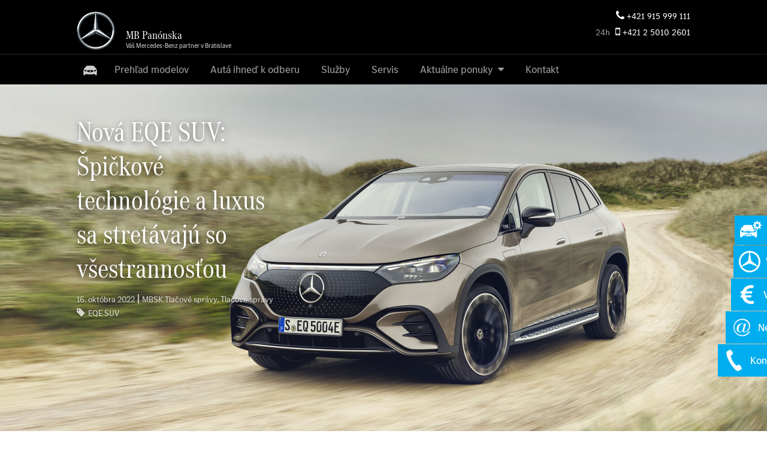

--- FILE ---
content_type: text/html; charset=UTF-8
request_url: https://mbpanonska.sk/novinky/tlacove-spravy/nova-eqe-suv-spickove-technologie-a-luxus-sa-stretavaju-so-vsestrannostou/
body_size: 54038
content:

<!DOCTYPE html>
<html lang="sk-SK">
<head>
	<meta charset="UTF-8">
<script type="text/javascript">
/* <![CDATA[ */
var gform;gform||(document.addEventListener("gform_main_scripts_loaded",function(){gform.scriptsLoaded=!0}),document.addEventListener("gform/theme/scripts_loaded",function(){gform.themeScriptsLoaded=!0}),window.addEventListener("DOMContentLoaded",function(){gform.domLoaded=!0}),gform={domLoaded:!1,scriptsLoaded:!1,themeScriptsLoaded:!1,isFormEditor:()=>"function"==typeof InitializeEditor,callIfLoaded:function(o){return!(!gform.domLoaded||!gform.scriptsLoaded||!gform.themeScriptsLoaded&&!gform.isFormEditor()||(gform.isFormEditor()&&console.warn("The use of gform.initializeOnLoaded() is deprecated in the form editor context and will be removed in Gravity Forms 3.1."),o(),0))},initializeOnLoaded:function(o){gform.callIfLoaded(o)||(document.addEventListener("gform_main_scripts_loaded",()=>{gform.scriptsLoaded=!0,gform.callIfLoaded(o)}),document.addEventListener("gform/theme/scripts_loaded",()=>{gform.themeScriptsLoaded=!0,gform.callIfLoaded(o)}),window.addEventListener("DOMContentLoaded",()=>{gform.domLoaded=!0,gform.callIfLoaded(o)}))},hooks:{action:{},filter:{}},addAction:function(o,r,e,t){gform.addHook("action",o,r,e,t)},addFilter:function(o,r,e,t){gform.addHook("filter",o,r,e,t)},doAction:function(o){gform.doHook("action",o,arguments)},applyFilters:function(o){return gform.doHook("filter",o,arguments)},removeAction:function(o,r){gform.removeHook("action",o,r)},removeFilter:function(o,r,e){gform.removeHook("filter",o,r,e)},addHook:function(o,r,e,t,n){null==gform.hooks[o][r]&&(gform.hooks[o][r]=[]);var d=gform.hooks[o][r];null==n&&(n=r+"_"+d.length),gform.hooks[o][r].push({tag:n,callable:e,priority:t=null==t?10:t})},doHook:function(r,o,e){var t;if(e=Array.prototype.slice.call(e,1),null!=gform.hooks[r][o]&&((o=gform.hooks[r][o]).sort(function(o,r){return o.priority-r.priority}),o.forEach(function(o){"function"!=typeof(t=o.callable)&&(t=window[t]),"action"==r?t.apply(null,e):e[0]=t.apply(null,e)})),"filter"==r)return e[0]},removeHook:function(o,r,t,n){var e;null!=gform.hooks[o][r]&&(e=(e=gform.hooks[o][r]).filter(function(o,r,e){return!!(null!=n&&n!=o.tag||null!=t&&t!=o.priority)}),gform.hooks[o][r]=e)}});
/* ]]> */
</script>

	<meta http-equiv="x-ua-compatible" content="ie=edge">
	<meta name="viewport" content="width=device-width, initial-scale=1.0, user-scalable=yes">
	<meta name='robots' content='index, follow, max-image-preview:large, max-snippet:-1, max-video-preview:-1' />
	<style>img:is([sizes="auto" i], [sizes^="auto," i]) { contain-intrinsic-size: 3000px 1500px }</style>
	<script id="cookie-law-info-gcm-var-js">
var _ckyGcm = {"status":true,"default_settings":[{"analytics":"denied","advertisement":"denied","functional":"denied","necessary":"granted","ad_user_data":"denied","ad_personalization":"denied","regions":"All"}],"wait_for_update":2000,"url_passthrough":false,"ads_data_redaction":false}</script>
<script id="cookie-law-info-gcm-js" type="text/javascript" src="https://mbpanonska.sk/wp-content/plugins/cookie-law-info/lite/frontend/js/gcm.min.js"></script> <script id="cookieyes" type="text/javascript" src="https://cdn-cookieyes.com/client_data/4301ff387eb04d48e97aa5ff/script.js"></script>
	<!-- This site is optimized with the Yoast SEO plugin v26.4 - https://yoast.com/wordpress/plugins/seo/ -->
	<title>Nová EQE SUV: Špičkové technológie a luxus sa stretávajú so všestrannosťou - MB Panónska</title>
	<link rel="canonical" href="https://media.daimler.sk/mercedes-benz/osobne/2022/nova-eqe-suv-spickove-technologie-a-luxus-sa-stretavaju-so-vsestrannostou" />
	<meta property="og:locale" content="sk_SK" />
	<meta property="og:type" content="article" />
	<meta property="og:title" content="Nová EQE SUV: Špičkové technológie a luxus sa stretávajú so všestrannosťou - MB Panónska" />
	<meta property="og:description" content="Stuttgart. EQE SUV je všestranný variant odvodený od sedanu pre podnikateľov EQE. Rovnako ako tento sedan, ajvozidlo SUV je k dispozícii so zásadnými inováciami EQS a zároveň je dynamickejšie ako EQS SUV. EQE SUV patrí k najpriestrannejším zástupcom svojej triedy. Je pritom kompaktnejšie ako EQE sedan a jej rázvor s dĺžkou 3 030 milimetrov je [&hellip;]" />
	<meta property="og:url" content="https://media.daimler.sk/mercedes-benz/osobne/2022/nova-eqe-suv-spickove-technologie-a-luxus-sa-stretavaju-so-vsestrannostou" />
	<meta property="og:site_name" content="MB Panónska" />
	<meta property="article:publisher" content="https://www.facebook.com/MBPanonska/" />
	<meta property="article:published_time" content="2022-10-16T10:11:10+00:00" />
	<meta property="article:modified_time" content="2024-11-18T11:02:14+00:00" />
	<meta property="og:image" content="https://mbpanonska.sk/wp-content/uploads/2022/06/2022-nova-EQE-SUV.jpg" />
	<meta property="og:image:width" content="2560" />
	<meta property="og:image:height" content="1600" />
	<meta property="og:image:type" content="image/jpeg" />
	<meta name="author" content="slavo7" />
	<meta name="twitter:card" content="summary_large_image" />
	<meta name="twitter:label1" content="Autor" />
	<meta name="twitter:data1" content="slavo7" />
	<meta name="twitter:label2" content="Predpokladaný čas čítania" />
	<meta name="twitter:data2" content="17 minút" />
	<script type="application/ld+json" class="yoast-schema-graph">{"@context":"https://schema.org","@graph":[{"@type":"WebPage","@id":"https://mbpanonska.sk/novinky/tlacove-spravy/nova-eqe-suv-spickove-technologie-a-luxus-sa-stretavaju-so-vsestrannostou/","url":"https://media.daimler.sk/mercedes-benz/osobne/2022/nova-eqe-suv-spickove-technologie-a-luxus-sa-stretavaju-so-vsestrannostou","name":"Nová EQE SUV: Špičkové technológie a luxus sa stretávajú so všestrannosťou - MB Panónska","isPartOf":{"@id":"https://mbpanonska.sk/#website"},"primaryImageOfPage":{"@id":"https://media.daimler.sk/mercedes-benz/osobne/2022/nova-eqe-suv-spickove-technologie-a-luxus-sa-stretavaju-so-vsestrannostou#primaryimage"},"image":{"@id":"https://media.daimler.sk/mercedes-benz/osobne/2022/nova-eqe-suv-spickove-technologie-a-luxus-sa-stretavaju-so-vsestrannostou#primaryimage"},"thumbnailUrl":"https://mbpanonska.sk/wp-content/uploads/2022/06/2022-nova-EQE-SUV.jpg","datePublished":"2022-10-16T10:11:10+00:00","dateModified":"2024-11-18T11:02:14+00:00","author":{"@id":"https://mbpanonska.sk/#/schema/person/cd6b86e52172902e2b5d40ee38e16a91"},"breadcrumb":{"@id":"https://media.daimler.sk/mercedes-benz/osobne/2022/nova-eqe-suv-spickove-technologie-a-luxus-sa-stretavaju-so-vsestrannostou#breadcrumb"},"inLanguage":"sk-SK","potentialAction":[{"@type":"ReadAction","target":["https://media.daimler.sk/mercedes-benz/osobne/2022/nova-eqe-suv-spickove-technologie-a-luxus-sa-stretavaju-so-vsestrannostou"]}]},{"@type":"ImageObject","inLanguage":"sk-SK","@id":"https://media.daimler.sk/mercedes-benz/osobne/2022/nova-eqe-suv-spickove-technologie-a-luxus-sa-stretavaju-so-vsestrannostou#primaryimage","url":"https://mbpanonska.sk/wp-content/uploads/2022/06/2022-nova-EQE-SUV.jpg","contentUrl":"https://mbpanonska.sk/wp-content/uploads/2022/06/2022-nova-EQE-SUV.jpg","width":2560,"height":1600},{"@type":"BreadcrumbList","@id":"https://media.daimler.sk/mercedes-benz/osobne/2022/nova-eqe-suv-spickove-technologie-a-luxus-sa-stretavaju-so-vsestrannostou#breadcrumb","itemListElement":[{"@type":"ListItem","position":1,"name":"Home","item":"https://mbpanonska.sk/"},{"@type":"ListItem","position":2,"name":"Novinky","item":"https://mbpanonska.sk/novinky/"},{"@type":"ListItem","position":3,"name":"Nová EQE SUV: Špičkové technológie a luxus sa stretávajú so všestrannosťou"}]},{"@type":"WebSite","@id":"https://mbpanonska.sk/#website","url":"https://mbpanonska.sk/","name":"MB Panónska","description":"Váš Mercedes-Benz partner v Bratislave","potentialAction":[{"@type":"SearchAction","target":{"@type":"EntryPoint","urlTemplate":"https://mbpanonska.sk/?s={search_term_string}"},"query-input":{"@type":"PropertyValueSpecification","valueRequired":true,"valueName":"search_term_string"}}],"inLanguage":"sk-SK"},{"@type":"Person","@id":"https://mbpanonska.sk/#/schema/person/cd6b86e52172902e2b5d40ee38e16a91","name":"slavo7","image":{"@type":"ImageObject","inLanguage":"sk-SK","@id":"https://mbpanonska.sk/#/schema/person/image/","url":"https://secure.gravatar.com/avatar/128c8c7dd05931b98552d7497d8a314fff23c071923cd5e8bd19a17b0e1703ec?s=96&d=http%3A%2F%2Fmbpanonska.sk%2Fwp-content%2Fuploads%2F2020%2F03%2FMB-Logo-Email.png&r=g","contentUrl":"https://secure.gravatar.com/avatar/128c8c7dd05931b98552d7497d8a314fff23c071923cd5e8bd19a17b0e1703ec?s=96&d=http%3A%2F%2Fmbpanonska.sk%2Fwp-content%2Fuploads%2F2020%2F03%2FMB-Logo-Email.png&r=g","caption":"slavo7"}}]}</script>
	<!-- / Yoast SEO plugin. -->


<link rel='dns-prefetch' href='//cdnjs.cloudflare.com' />
<link rel='dns-prefetch' href='//www.googletagmanager.com' />
<script type="text/javascript">
/* <![CDATA[ */
window._wpemojiSettings = {"baseUrl":"https:\/\/s.w.org\/images\/core\/emoji\/16.0.1\/72x72\/","ext":".png","svgUrl":"https:\/\/s.w.org\/images\/core\/emoji\/16.0.1\/svg\/","svgExt":".svg","source":{"concatemoji":"https:\/\/mbpanonska.sk\/wp-includes\/js\/wp-emoji-release.min.js?ver=6.8.3"}};
/*! This file is auto-generated */
!function(s,n){var o,i,e;function c(e){try{var t={supportTests:e,timestamp:(new Date).valueOf()};sessionStorage.setItem(o,JSON.stringify(t))}catch(e){}}function p(e,t,n){e.clearRect(0,0,e.canvas.width,e.canvas.height),e.fillText(t,0,0);var t=new Uint32Array(e.getImageData(0,0,e.canvas.width,e.canvas.height).data),a=(e.clearRect(0,0,e.canvas.width,e.canvas.height),e.fillText(n,0,0),new Uint32Array(e.getImageData(0,0,e.canvas.width,e.canvas.height).data));return t.every(function(e,t){return e===a[t]})}function u(e,t){e.clearRect(0,0,e.canvas.width,e.canvas.height),e.fillText(t,0,0);for(var n=e.getImageData(16,16,1,1),a=0;a<n.data.length;a++)if(0!==n.data[a])return!1;return!0}function f(e,t,n,a){switch(t){case"flag":return n(e,"\ud83c\udff3\ufe0f\u200d\u26a7\ufe0f","\ud83c\udff3\ufe0f\u200b\u26a7\ufe0f")?!1:!n(e,"\ud83c\udde8\ud83c\uddf6","\ud83c\udde8\u200b\ud83c\uddf6")&&!n(e,"\ud83c\udff4\udb40\udc67\udb40\udc62\udb40\udc65\udb40\udc6e\udb40\udc67\udb40\udc7f","\ud83c\udff4\u200b\udb40\udc67\u200b\udb40\udc62\u200b\udb40\udc65\u200b\udb40\udc6e\u200b\udb40\udc67\u200b\udb40\udc7f");case"emoji":return!a(e,"\ud83e\udedf")}return!1}function g(e,t,n,a){var r="undefined"!=typeof WorkerGlobalScope&&self instanceof WorkerGlobalScope?new OffscreenCanvas(300,150):s.createElement("canvas"),o=r.getContext("2d",{willReadFrequently:!0}),i=(o.textBaseline="top",o.font="600 32px Arial",{});return e.forEach(function(e){i[e]=t(o,e,n,a)}),i}function t(e){var t=s.createElement("script");t.src=e,t.defer=!0,s.head.appendChild(t)}"undefined"!=typeof Promise&&(o="wpEmojiSettingsSupports",i=["flag","emoji"],n.supports={everything:!0,everythingExceptFlag:!0},e=new Promise(function(e){s.addEventListener("DOMContentLoaded",e,{once:!0})}),new Promise(function(t){var n=function(){try{var e=JSON.parse(sessionStorage.getItem(o));if("object"==typeof e&&"number"==typeof e.timestamp&&(new Date).valueOf()<e.timestamp+604800&&"object"==typeof e.supportTests)return e.supportTests}catch(e){}return null}();if(!n){if("undefined"!=typeof Worker&&"undefined"!=typeof OffscreenCanvas&&"undefined"!=typeof URL&&URL.createObjectURL&&"undefined"!=typeof Blob)try{var e="postMessage("+g.toString()+"("+[JSON.stringify(i),f.toString(),p.toString(),u.toString()].join(",")+"));",a=new Blob([e],{type:"text/javascript"}),r=new Worker(URL.createObjectURL(a),{name:"wpTestEmojiSupports"});return void(r.onmessage=function(e){c(n=e.data),r.terminate(),t(n)})}catch(e){}c(n=g(i,f,p,u))}t(n)}).then(function(e){for(var t in e)n.supports[t]=e[t],n.supports.everything=n.supports.everything&&n.supports[t],"flag"!==t&&(n.supports.everythingExceptFlag=n.supports.everythingExceptFlag&&n.supports[t]);n.supports.everythingExceptFlag=n.supports.everythingExceptFlag&&!n.supports.flag,n.DOMReady=!1,n.readyCallback=function(){n.DOMReady=!0}}).then(function(){return e}).then(function(){var e;n.supports.everything||(n.readyCallback(),(e=n.source||{}).concatemoji?t(e.concatemoji):e.wpemoji&&e.twemoji&&(t(e.twemoji),t(e.wpemoji)))}))}((window,document),window._wpemojiSettings);
/* ]]> */
</script>
<link rel='stylesheet' id='sl-main-css' href='https://mbpanonska.sk/wp-content/uploads/peace-less/sl-main.css?ver=202511271258' type='text/css' media='all' />
<style id='wp-emoji-styles-inline-css' type='text/css'>

	img.wp-smiley, img.emoji {
		display: inline !important;
		border: none !important;
		box-shadow: none !important;
		height: 1em !important;
		width: 1em !important;
		margin: 0 0.07em !important;
		vertical-align: -0.1em !important;
		background: none !important;
		padding: 0 !important;
	}
</style>
<link rel='stylesheet' id='maxicharts-table-css-css' href='https://mbpanonska.sk/wp-content/plugins/maxicharts/css/maxicharts-tables.css?ver=6.8.3' type='text/css' media='all' />
<link rel='stylesheet' id='maxicr-css-css' href='https://mbpanonska.sk/wp-content/plugins/maxicharts/css/maxichartsreports.css?ver=6.8.3' type='text/css' media='all' />
<link rel='stylesheet' id='magnific-popup-css' href='https://mbpanonska.sk/wp-content/plugins/premmerce-woocommerce-price-tracking-premium/assets/frontend/css/magnific-popup.css?ver=6.8.3' type='text/css' media='all' />
<link rel='stylesheet' id='price-spy-style-css' href='https://mbpanonska.sk/wp-content/plugins/premmerce-woocommerce-price-tracking-premium/assets/frontend/css/main.css?ver=6.8.3' type='text/css' media='all' />
<style id='woocommerce-inline-inline-css' type='text/css'>
.woocommerce form .form-row .required { visibility: visible; }
</style>
<link rel='stylesheet' id='wp-job-manager-job-listings-css' href='https://mbpanonska.sk/wp-content/plugins/wp-job-manager/assets/dist/css/job-listings.css?ver=598383a28ac5f9f156e4' type='text/css' media='all' />
<link rel='stylesheet' id='cff-css' href='https://mbpanonska.sk/wp-content/plugins/custom-facebook-feed/assets/css/cff-style.min.css?ver=4.3.3' type='text/css' media='all' />
<link rel='stylesheet' id='ssa-styles-css' href='https://mbpanonska.sk/wp-content/plugins/simply-schedule-appointments/assets/css/ssa-styles.css?ver=2.6.6.7' type='text/css' media='all' />
<script type="text/javascript" src="https://cdnjs.cloudflare.com/ajax/libs/jquery/2.1.1/jquery.min.js?ver=2.1.1" id="jquery-js"></script>
<script type="text/javascript" src="https://mbpanonska.sk/wp-content/plugins/svg-support/vendor/DOMPurify/DOMPurify.min.js?ver=2.5.8" id="bodhi-dompurify-library-js"></script>
<script type="text/javascript" src="https://mbpanonska.sk/wp-content/plugins/maxicharts/libs/node_modules/chart.js/dist/Chart.min.js?ver=6.8.3" id="chart-js-js"></script>
<script type="text/javascript" src="https://mbpanonska.sk/wp-content/plugins/maxicharts/js/functions.js?ver=6.8.3" id="maxicharts_reports-functions-js"></script>
<script type="text/javascript" id="bodhi_svg_inline-js-extra">
/* <![CDATA[ */
var svgSettings = {"skipNested":""};
/* ]]> */
</script>
<script type="text/javascript" src="https://mbpanonska.sk/wp-content/plugins/svg-support/js/min/svgs-inline-min.js" id="bodhi_svg_inline-js"></script>
<script type="text/javascript" id="bodhi_svg_inline-js-after">
/* <![CDATA[ */
cssTarget={"Bodhi":"img.style-svg","ForceInlineSVG":"style-svg"};ForceInlineSVGActive="false";frontSanitizationEnabled="on";
/* ]]> */
</script>

<!-- Google tag (gtag.js) snippet added by Site Kit -->
<!-- Google Analytics snippet added by Site Kit -->
<script type="text/javascript" src="https://www.googletagmanager.com/gtag/js?id=GT-55XZ57K" id="google_gtagjs-js" async></script>
<script type="text/javascript" id="google_gtagjs-js-after">
/* <![CDATA[ */
window.dataLayer = window.dataLayer || [];function gtag(){dataLayer.push(arguments);}
gtag("set","linker",{"domains":["mbpanonska.sk"]});
gtag("js", new Date());
gtag("set", "developer_id.dZTNiMT", true);
gtag("config", "GT-55XZ57K", {"googlesitekit_post_type":"post"});
/* ]]> */
</script>
<link rel="https://api.w.org/" href="https://mbpanonska.sk/wp-json/" /><link rel="alternate" title="JSON" type="application/json" href="https://mbpanonska.sk/wp-json/wp/v2/posts/29183" /><link rel="EditURI" type="application/rsd+xml" title="RSD" href="https://mbpanonska.sk/xmlrpc.php?rsd" />
<meta name="generator" content="Site Kit by Google 1.165.0" /><!--[if lte IE 8]><script src="https://mbpanonska.sk/wp-content/plugins/maxicharts/js/excanvas.js"></script><![endif]-->	<style>
    			
    			.maxicharts_reports_canvas {
    				width:100%!important;
    				max-width:100%;
    			}

    			@media screen and (max-width:480px) {
    				div.maxicharts_reports-wrap {
                        /*position: relative;
                        margin: auto;
                        height: 100vh;
                        width: 100vw;
                        display: block;*/
    					width:100%!important;
    					float: none!important;
						margin-left: auto!important;
						margin-right: auto!important;
						text-align: center;
    				}
    			}
    		</style>
<!-- This website runs the Product Feed PRO for WooCommerce by AdTribes.io plugin - version woocommercesea_option_installed_version -->
<meta name="ti-site-data" content="eyJyIjoiMTowITc6MCEzMDowIiwibyI6Imh0dHBzOlwvXC9tYnBhbm9uc2thLnNrXC93cC1hZG1pblwvYWRtaW4tYWpheC5waHA/[base64]" />
		<meta property="og:type" content="article">
		<meta property="og:url" content="https://mbpanonska.sk/novinky/tlacove-spravy/nova-eqe-suv-spickove-technologie-a-luxus-sa-stretavaju-so-vsestrannostou/">
		<meta property="og:title" content="Nová EQE SUV: Špičkové technológie a luxus sa stretávajú so všestrannosťou">
		<meta property="og:description" content="Stuttgart. EQE SUV je všestranný variant odvodený od sedanu pre podnikateľov EQE....">
		<meta property="og:image" content="https://mbpanonska.sk/wp-content/uploads/2022/06/2022-nova-EQE-SUV.jpg">
		<meta property="og:site_name" content="MB Panónska"><!-- Google Tag Manager -->
<script>(function(w,d,s,l,i){w[l]=w[l]||[];w[l].push({'gtm.start':
new Date().getTime(),event:'gtm.js'});var f=d.getElementsByTagName(s)[0],
j=d.createElement(s),dl=l!='dataLayer'?'&l='+l:'';j.async=true;j.src=
'https://www.googletagmanager.com/gtm.js?id='+i+dl;f.parentNode.insertBefore(j,f);
})(window,document,'script','dataLayer','GTM-5G7XWB2');</script>
<!-- End Google Tag Manager -->
<link rel="apple-touch-icon" sizes="180x180" href="/apple-touch-icon.png">
<link rel="icon" type="image/png" sizes="32x32" href="/favicon-32x32.png">
<link rel="icon" type="image/png" sizes="16x16" href="/favicon-16x16.png">
<link rel="manifest" href="/site.webmanifest">
<link rel="mask-icon" href="/safari-pinned-tab.svg" color="#444444">
<meta name="apple-mobile-web-app-title" content="MB Pan&oacute;nska">
<meta name="application-name" content="MB Pan&oacute;nska">
<meta name="msapplication-TileColor" content="#444444">
<meta name="theme-color" content="#ffffff">	<noscript><style>.woocommerce-product-gallery{ opacity: 1 !important; }</style></noscript>
	
<!-- Google AdSense meta tags added by Site Kit -->
<meta name="google-adsense-platform-account" content="ca-host-pub-2644536267352236">
<meta name="google-adsense-platform-domain" content="sitekit.withgoogle.com">
<!-- End Google AdSense meta tags added by Site Kit -->
<style class='wp-fonts-local' type='text/css'>
@font-face{font-family:Inter;font-style:normal;font-weight:300 900;font-display:fallback;src:url('https://mbpanonska.sk/wp-content/plugins/woocommerce/assets/fonts/Inter-VariableFont_slnt,wght.woff2') format('woff2');font-stretch:normal;}
@font-face{font-family:Cardo;font-style:normal;font-weight:400;font-display:fallback;src:url('https://mbpanonska.sk/wp-content/plugins/woocommerce/assets/fonts/cardo_normal_400.woff2') format('woff2');}
</style>
</head>

<body class="wp-singular post-template-default single single-post postid-29183 single-format-standard wp-theme-7listings wp-child-theme-mbpanonska theme-7listings woocommerce-no-js post mobile-menu-right header-style-default post-card mb-panonska">
<!-- Google Tag Manager (noscript) -->
<noscript><iframe src="https://www.googletagmanager.com/ns.html?id=GTM-5G7XWB2"
height="0" width="0" style="display:none;visibility:hidden"></iframe></noscript>
<!-- End Google Tag Manager (noscript) -->
<style>
@media (prefers-reduced-motion: no-preference) {
  @supports (animation-timeline: scroll()) {
    @keyframes car-in {
      from {
        transform: translateY(5em);
        opacity: 0;
      }
    }
    .post-wrapper[class*="columns-"] .post,
.employees post {
      animation: car-in linear both;
      animation-timeline: view();
      animation-range: 0 33%;
      transform-origin: top;
    }
    .slides .post {
        transform-origin: center;
    }
  }
}
</style><div id="wrapper" class="wrapper container-fluid full-width-layout" data-role="page">
	<header id="branding" class="site-header branding" data-mobile-nav="980px">
		<div class="container" role="banner">
			<a href="https://mbpanonska.sk/" title="MB Panónska" rel="home" class="home-link">
				<span id="mb-logo-text-wrap"><svg id="mb-star" xmlns="http://www.w3.org/2000/svg" version="1" width="64" height="64" viewbox="0 0 64 64"><switch><g><linearGradient id="a" gradientUnits="userSpaceOnUse" x1="8" y1="11.9" x2="56" y2="52.1"><stop offset="0" stop-color="#FFF"/><stop offset=".1" stop-color="#E7E8E6"/><stop offset=".1" stop-color="#CDD0D0"/><stop offset=".2" stop-color="#B5BBBD"/><stop offset=".2" stop-color="#A5ACAF"/><stop offset=".3" stop-color="#9BA3A7"/><stop offset=".3" stop-color="#98A0A4"/><stop offset=".4" stop-color="#828A8F"/><stop offset=".5" stop-color="#667075"/><stop offset=".6" stop-color="#535C63"/><stop offset=".7" stop-color="#475158"/><stop offset=".8" stop-color="#434D54"/><stop offset="1" stop-color="#475157"/></linearGradient><path fill="url(#a)" d="M63.3 32c0 17.3-14 31.3-31.3 31.3S.7 49.3.7 32 14.7.7 32 .7s31.3 14 31.3 31.3zM32 2.6C15.7 2.6 2.6 15.7 2.6 32c0 16.3 13.2 29.4 29.4 29.4 16.3 0 29.4-13.2 29.4-29.4C61.4 15.7 48.3 2.6 32 2.6z"/><linearGradient id="b" gradientUnits="userSpaceOnUse" x1="9.5" y1="13.1" x2="54.5" y2="50.9"><stop offset="0" stop-color="#0B1F2A"/><stop offset=".2" stop-color="#333F47"/><stop offset=".5" stop-color="#777F84"/><stop offset=".5" stop-color="#81898D"/><stop offset=".7" stop-color="#B3B8B8"/><stop offset=".8" stop-color="#D2D5D3"/><stop offset=".8" stop-color="#DEE0DD"/><stop offset="1" stop-color="#FBFBFB"/></linearGradient><path fill="url(#b)" d="M32 2.6C15.7 2.6 2.6 15.7 2.6 32c0 16.3 13.2 29.4 29.4 29.4 16.3 0 29.4-13.2 29.4-29.4C61.4 15.7 48.3 2.6 32 2.6zm0 56.9C16.8 59.5 4.5 47.2 4.5 32S16.8 4.5 32 4.5 59.5 16.8 59.5 32 47.2 59.5 32 59.5z"/><linearGradient id="c" gradientUnits="userSpaceOnUse" x1="2374.7" y1="772.9" x2="2396.6" y2="833.1" gradientTransform="rotate(180 1208.836 417.504)"><stop offset="0" stop-color="#E1E3E1"/><stop offset=".1" stop-color="#c1c5c4"/><stop offset=".3" stop-color="#9ba1a2"/><stop offset=".5" stop-color="#7d8487"/><stop offset=".7" stop-color="#687074" stop-opacity="0"/><stop offset=".8" stop-color="#5b6469" stop-opacity="0"/><stop offset="1" stop-color="#576065" stop-opacity="0"/></linearGradient><path opacity=".4" fill="url(#c)" d="M32 63.3c17.3 0 31.3-14 31.3-31.3S49.3.7 32 .7.7 14.7.7 32s14 31.3 31.3 31.3zM32 0c17.6 0 32 14.4 32 32S49.6 64 32 64 0 49.6 0 32 14.4 0 32 0z"/><path fill="#FFF" d="M2.2 32.1C2.2 15.7 15.5 2.2 32 2.2s29.8 13.4 29.8 29.9c0 16.4-13.3 29.7-29.8 29.7S2.2 48.5 2.2 32.1zm9.3-20.6c-5.3 5.3-8.6 12.6-8.6 20.6 0 8 3.3 15.3 8.5 20.5 5.3 5.2 12.6 8.5 20.6 8.5 8 0 15.3-3.2 20.5-8.5 5.3-5.2 8.5-12.5 8.5-20.5s-3.3-15.3-8.5-20.6C47.3 6.2 40 2.9 32 2.9s-15.3 3.3-20.5 8.6z"/><linearGradient id="d" gradientUnits="userSpaceOnUse" x1="18.2" y1="8.1" x2="45.8" y2="55.9"><stop offset="0" stop-color="#E1E3E1"/><stop offset=".1" stop-color="#c1c5c4"/><stop offset=".3" stop-color="#9ba1a2"/><stop offset=".5" stop-color="#7d8487"/><stop offset=".7" stop-color="#687074" stop-opacity="0"/><stop offset=".8" stop-color="#5b6469" stop-opacity="0"/><stop offset="1" stop-color="#576065" stop-opacity="0"/></linearGradient><path opacity=".4" fill="url(#d)" d="M32 59.6c-7.4 0-14.3-2.9-19.5-8.1C7.3 46.3 4.4 39.4 4.4 32s2.9-14.3 8.1-19.5C17.7 7.3 24.6 4.4 32 4.4s14.3 2.9 19.5 8.1c5.2 5.2 8.1 12.1 8.1 19.5s-2.9 14.3-8.1 19.5c-5.2 5.2-12.1 8.1-19.5 8.1zm0-.8c7.1 0 13.9-2.8 18.9-7.8 5.1-5.1 7.8-11.8 7.8-18.9 0-7.1-2.8-13.9-7.8-18.9C45.8 8.1 39.1 5.4 32 5.4c-7.1 0-13.9 2.8-18.9 7.8C8 18.1 5.2 24.9 5.2 32c0 7.1 2.8 13.9 7.8 18.9 5.1 5.1 11.9 7.9 19 7.9z"/><path fill="#FFF" d="M56.3 45c-.5-.4-19.8-15.7-19.8-15.7L32 3.6c-.3.1-.7.4-.9.8l-3.2 25L8 44.7s-.4.5-.6.8c-.1.2-.1.5-.1.8l24.6-10.1 24.6 10.1c.2-.5 0-1-.2-1.3z"/><path fill="#565F64" d="M32.2 32.8l-.2 4.6 22.6 9.1c.8.4 1.4.2 2-.2L32.5 32.7c-.1-.1-.3 0-.3.1z"/><linearGradient id="e" gradientUnits="userSpaceOnUse" x1="44.5" y1="39.4" x2="42.8" y2="42.2"><stop offset="0" stop-color="#27343C"/><stop offset="1" stop-color="#00111e" stop-opacity="0"/></linearGradient><path fill="url(#e)" d="M32.2 32.8s1.3 2.3 2.8 3.9c2.1 2.3 4.9 3.9 4.9 3.9l14.7 5.9c.8.4 1.4.2 2-.2L32.5 32.7c-.1-.1-.3 0-.3.1z"/><path fill="#A4AAAE" fill-opacity=".6" d="M56.5 45.4c0-.1-.1-.2-.2-.4L35.7 29.9l-2.8 1.8s.2.1.3 0c.3-.1.9-.2 1.5 0 .5.2 21.8 13.8 21.8 13.8v-.1z"/><path fill="#333E46" d="M55.8 44.5L36.6 29.3l-.9.6 20.6 15.2c-.1-.2-.3-.4-.5-.6z"/><path fill="#565F64" d="M32.5 31.3l-.1.1s0 .2.2.1c.1-.1 3-1.6 4-2.2l-3.5-24c-.1-.9-.5-1.3-1.2-1.6l.4 27.8.2-.2z"/><path fill="#A4AAAE" fill-opacity=".6" d="M30.8 5.3v1.3l-2.2 22.1c0 .3.1.6.4.8l1.3 1 .9-24.4.1-1.9c-.3.2-.4.6-.5 1.1zM29.6 30.9l-1.2-1L8.1 44.6s-.6.4-.7.8l.7-.4 21.3-13.4c.4-.2.5-.4.2-.7z"/><path fill="#565F64" d="M31.7 32.8c0-.1-.1-.2-.2-.1L7.3 46.4c.6.4 1.2.5 2 .2l22.6-9.1-.2-4.7z"/><linearGradient id="f" gradientUnits="userSpaceOnUse" x1="39.6" y1="29.1" x2="36.8" y2="24.6"><stop offset=".1" stop-color="#02131f"/><stop offset=".9" stop-color="#02131f" stop-opacity="0"/></linearGradient><path fill="url(#f)" d="M32.4 31.4l.1-.1-.1.1s0 .1.1.1h.1c.1-.1 3-1.6 4-2.2l-.4-2.9-3.1-21.1c0-.4-.1-.7-.3-.9 0 0 1.5 20.2 1.5 22.4 0 2.9-1.9 4.6-1.9 4.6z"/><linearGradient id="g" gradientUnits="userSpaceOnUse" x1="32" y1="36.4" x2="27.8" y2="37.6"><stop offset=".2" stop-color="#02131f"/><stop offset=".9" stop-color="#02131f" stop-opacity="0"/></linearGradient><path fill="url(#g)" fill-opacity=".8" d="M31.7 32.8c0-.1-.1-.2-.2-.1L7.3 46.4c.6.4 1.2.5 2 .2l22.6-9.1-.2-4.7z"/><linearGradient id="h" gradientUnits="userSpaceOnUse" x1="20.8" y1="41.9" x2="20.2" y2="40.4"><stop offset="0" stop-color="#02131f"/><stop offset=".1" stop-color="#02131f"/><stop offset="1" stop-color="#02131f" stop-opacity="0"/></linearGradient><path opacity=".8" fill="url(#h)" d="M9.3 46.5l22.6-9.1-.2-4.4c-.4 1.2-1.1 2.5-3 3.5-1.4.8-14.8 7.4-19.6 9.7-.3.2-.7.3-.9.4.4.2.7.1 1.1-.1z"/><linearGradient id="i" gradientUnits="userSpaceOnUse" x1="35.6" y1="17.2" x2="32.2" y2="17.6"><stop offset=".3" stop-color="#02131f"/><stop offset=".3" stop-color="#02131f"/><stop offset=".8" stop-color="#02131f" stop-opacity="0"/></linearGradient><path fill="url(#i)" d="M32.5 31.3l-.1.1s0 .2.2.1c.1-.1 3-1.6 4-2.2l-3.5-24c-.1-.9-.5-1.3-1.2-1.6l.4 27.8.2-.2z"/><linearGradient id="j" gradientUnits="userSpaceOnUse" x1="35.7" y1="17.1" x2="33.4" y2="17.4"><stop offset=".4" stop-color="#27343C"/><stop offset="1" stop-color="#3b474e" stop-opacity="0"/></linearGradient><path fill="url(#j)" d="M32.5 31.3l-.1.1s0 .2.2.1c.1-.1 3-1.6 4-2.2l-3.5-24c-.1-.9-.5-1.3-1.2-1.6l.4 27.8.2-.2z"/><linearGradient id="k" gradientUnits="userSpaceOnUse" x1="-.4" y1="32.9" x2="27.5" y2="49"><stop offset="0" stop-color="#24303a" stop-opacity="0"/><stop offset="0" stop-color="#25323b" stop-opacity="0"/><stop offset=".1" stop-color="#27343C"/></linearGradient><path fill="url(#k)" d="M5.1 44.4C4.4 42.8.4 35 4.8 20H3.1c-.9 3-1.6 4.8-2 7.5 0 0-.2 1-.3 2.1C.7 30.7.7 31.3.7 32c0 6 1.5 9.5 1.5 9.5 1.6 5 4.4 9.5 8.2 12.9 3.3 2.9 8.4 5.1 12.6 5.9-.7-.1-12.7-5.2-17.9-15.9z"/><linearGradient id="l" gradientUnits="userSpaceOnUse" x1="32" y1="37.4" x2="32" y2="32.6"><stop offset=".3" stop-color="#A5ABAF"/><stop offset="1" stop-color="#a5abaf" stop-opacity="0"/></linearGradient><path fill="url(#l)" d="M32.4 32.6h-.9c.1 0 .2 0 .2.1l.2 4.6h.1l.2-4.6c0-.1.1-.2.2-.1z"/><linearGradient id="m" gradientUnits="userSpaceOnUse" x1="47.7" y1="2.3" x2="47.7" y2="63.3"><stop offset="0" stop-color="#DEE0DD"/><stop offset="0" stop-color="#C5C9C7"/><stop offset="0" stop-color="#9EA4A5"/><stop offset="0" stop-color="#82898C"/><stop offset="0" stop-color="#71797D"/><stop offset="0" stop-color="#6B7378"/><stop offset=".2" stop-color="#333F47"/><stop offset=".5" stop-color="#27343C"/><stop offset=".8" stop-color="#333F47"/><stop offset="1" stop-color="#434D54"/></linearGradient><path fill="url(#m)" d="M42 2.3c10.5 4 20.4 15 20.4 28.9C62.4 48 49 61.7 32 61.7v1.6c17 0 31.3-14 31.3-31.3 0-13.8-8.8-25.4-21.3-29.7z"/><linearGradient id="n" gradientUnits="userSpaceOnUse" x1="32.1" y1=".7" x2="32.1" y2=".7"><stop offset="0" stop-color="#DEE0DD"/><stop offset="0" stop-color="#C5C9C7"/><stop offset="0" stop-color="#9EA4A5"/><stop offset="0" stop-color="#82898C"/><stop offset="0" stop-color="#71797D"/><stop offset="0" stop-color="#6B7378"/><stop offset=".2" stop-color="#333F47"/><stop offset=".5" stop-color="#27343C"/><stop offset=".8" stop-color="#333F47"/><stop offset="1" stop-color="#434D54"/></linearGradient><path fill="url(#n)" d="M32.3.7H32h.3z"/><linearGradient id="o" gradientUnits="userSpaceOnUse" x1="57.3" y1="8.1" x2="43.8" y2="27.9"><stop offset=".7" stop-color="#27343C"/><stop offset=".7" stop-color="#2b373f"/><stop offset=".7" stop-color="#36424a"/><stop offset=".7" stop-color="#49545b"/><stop offset=".8" stop-color="#646d73" stop-opacity="0"/><stop offset=".8" stop-color="#868d92" stop-opacity="0"/><stop offset=".8" stop-color="#b0b5b8" stop-opacity="0"/><stop offset=".8" stop-color="#e1e3e4" stop-opacity="0"/><stop offset=".8" stop-color="#fff" stop-opacity="0"/></linearGradient><path fill="url(#o)" d="M58.8 20.2C51.8 4.1 36 3.2 35.1 3.1H35c12.1 2.2 19.8 10.1 22.5 18.4v.1c1.2 3.2 1.8 6.6 1.9 10.3.1 3.5-.7 7.4-2.2 11-.1.5-.2 1.1-.3 1.1h1.6c4.8-9 2.7-18.1.3-23.8z"/><path fill="#FBFBFB" d="M2.2 32.1C2.2 15.7 15.5 2.2 32 2.2s29.8 13.4 29.8 29.9c0 16.4-13.3 29.7-29.8 29.7S2.2 48.5 2.2 32.1zm9.3-20.6c-5.3 5.3-8.6 12.6-8.6 20.6 0 8 3.3 15.3 8.5 20.5 5.3 5.2 12.6 8.5 20.6 8.5 8 0 15.3-3.2 20.5-8.5 5.3-5.2 8.5-12.5 8.5-20.5s-3.3-15.3-8.5-20.6C47.3 6.2 40 2.9 32 2.9s-15.3 3.3-20.5 8.6z"/><path fill="#333F47" d="M7.9 44.8l20.4-14.7c1.1.6 2.9 1.4 3.1 1.4.2.1.2-.1.2-.1l-2.5-2.1c-.3-.2-.4-.5-.4-.8l2.4-24.1c-.1.1-.1.3-.2.4-.1.2-.1.3-.1.5l-3.5 24.1L8.1 44.5c-.1.1-.2.2-.2.3z"/></g></switch></svg>
<svg id="mb-logo-text" xmlns="http://www.w3.org/2000/svg" version="1" width="112" height="30"><switch><g fill="#FFF"><path d="M70.8 7.1h4.1v1h-4.1zM2.5 1.3l-.4 9.5v.2c0 .8.2 1 1.5 1.1v.4c-.9-.1-1.3-.1-1.8-.1s-.9 0-1.8.1v-.4c1.3-.1 1.5-.2 1.5-1.2l.4-9v-.1C1.9 1 1.6.8.4.7V.2c.7.1 1 .1 1.5.1.7 0 1 0 1.7-.1L7 9.5 10.5.2c.8.1 1.2.1 1.8.1.5 0 .8 0 1.5-.1v.5c-1.2.1-1.5.3-1.5 1.1v.1l.2 9c0 1 .2 1.1 1.5 1.2v.4c-1.2-.1-1.6-.1-2.3-.1s-1.1 0-2.3.1v-.4c1.2-.1 1.5-.3 1.5-1.1v-.1l-.2-9.5-3.1 8.1-.2.6-.3.7-.2.7-.2.6h-.3l-.2-.6-.3-.7-.2-.7-.2-.7-3-8.1zm16.2 10.8c-1.7 0-2.4-1.3-2.4-4.2h5.5c0-2.8-1.2-4.3-3.4-4.3s-3.6 1.8-3.6 4.6 1.4 4.5 3.7 4.5c1.8 0 3-1.1 3.2-3H21c-.2 1.5-1 2.4-2.3 2.4m-2.4-4.9c.2-2.1.9-3.2 2.1-3.2 1.2 0 1.8 1 1.9 3.2h-4zm6.5-3v-.3c1-.1 1.7-.2 2.4-.4.1.7.1 1 .2 1.5v.2c.4-1 1.2-1.7 2.1-1.7.9 0 1.6.6 1.6 1.5 0 .5-.3.9-.8.9-.4 0-.8-.3-.8-.6v-.5c0-.3-.2-.4-.6-.4-1 0-1.6 1.2-1.6 3v3.8c0 .8.2.9 1.3 1v.4c-1-.1-1.4-.1-2-.1-.7 0-1 0-2.1.1v-.4c1.1-.1 1.3-.2 1.3-1V5.1c0-.8-.1-.9-1.1-.9h.1zm13.4-.8v3h-.4c-.3-1.6-1-2.4-2.1-2.4-1.4 0-2.2 1.5-2.2 4.1 0 2.6.7 3.9 2.1 3.9 1.1 0 1.8-.8 2-2.4h.8c-.2 2-1.3 3-2.9 3-2.1 0-3.6-1.8-3.6-4.5s1.5-4.6 3.6-4.6c.8 0 1.3.2 1.9.8l.5-.9h.3zm5.4 8.7c-1.7 0-2.4-1.3-2.4-4.2h5.5c0-2.8-1.2-4.3-3.4-4.3s-3.6 1.8-3.6 4.6 1.4 4.5 3.7 4.5c1.8 0 3-1.1 3.2-3h-.7c-.2 1.5-1 2.4-2.3 2.4m-2.4-4.9c.2-2.1.9-3.2 2.1-3.2 1.2 0 1.8 1 1.9 3.2h-4zm14 3.4V0c-.9.2-1.7.4-2.8.5v.3c1.2 0 1.3.1 1.3 1.1v3.2C51 4 50.5 3.7 49.5 3.7c-2 0-3.3 1.9-3.3 4.5s1.4 4.5 3.4 4.5c1 0 1.8-.5 2.3-1.5.1.7.1.8.3 1.5.8-.2 1.1-.3 2.1-.4h.3V12c-1.3-.2-1.4-.3-1.4-1.4m-3.5 1.6c-1.3 0-2-1.4-2-4 0-2.7.6-4 2-4s2.1 1.4 2.1 4.1c-.1 2.5-.8 3.9-2.1 3.9m9.4-.1c-1.7 0-2.4-1.3-2.4-4.2h5.5c0-2.8-1.2-4.3-3.4-4.3s-3.6 1.8-3.6 4.6 1.4 4.5 3.7 4.5c1.8 0 3-1.1 3.2-3h-.7c-.2 1.5-1 2.4-2.3 2.4m-2.4-4.9c.2-2.1.9-3.2 2.1-3.2 1.2 0 1.8 1 1.9 3.2h-4zm7 5.5V9.6h.4c.3 1.7 1.1 2.5 2.4 2.5 1.1 0 1.9-.7 1.9-1.7 0-.6-.3-1-1.2-1.5l-.7-.3-.9-.3c-1.3-.6-1.8-1.1-1.8-2.2 0-1.5 1.1-2.4 2.8-2.4.7 0 1.2.2 1.9.6l.3-.8h.3v2.8h-.4c-.2-1.5-.8-2.2-1.9-2.2-1 0-1.7.7-1.7 1.5 0 .7.3 1 1.9 1.7l.8.3c1.4.6 1.9 1.2 1.9 2.3 0 1.5-1.2 2.6-3 2.6-.8 0-1.5-.2-2.2-.8l-.4.8h-.4zm19.8-9.5c0-1-.4-1.8-1.1-2.3-.6-.5-1.3-.7-2.5-.7h-4.8v.5c1.3.1 1.5.2 1.5 1.2v8.9c0 1-.1 1.1-1.5 1.2v.4h4.6c1.4 0 2.1-.2 2.9-.6.9-.6 1.5-1.7 1.5-2.9 0-1-.4-1.9-1.1-2.4-.4-.3-.8-.5-1.5-.6 1.3-.5 2-1.4 2-2.7M78.1.8h1.6c1.5 0 2.2.8 2.2 2.5 0 .8-.2 1.5-.6 1.9-.4.5-.9.6-1.9.6h-1.3v-5zm1.8 5.5c1 0 1.5.2 1.9.6.4.4.7 1.2.7 2.1 0 1.8-.9 2.9-2.6 2.9h-.7c-1 0-1.1-.1-1.1-1V6.3h1.8zm9.6 5.8c-1.7 0-2.4-1.3-2.4-4.2h5.5c-.1-2.8-1.2-4.3-3.4-4.3s-3.6 1.8-3.6 4.6 1.4 4.5 3.7 4.5c1.8 0 3-1.1 3.2-3h-.7c-.2 1.5-1 2.4-2.3 2.4m-2.4-4.9c.2-2.1.9-3.2 2.1-3.2 1.2 0 1.8 1 1.9 3.2h-4zm6.4-2.9V4c1.1-.1 1.7-.3 2.4-.6.1.4.1.9.2 1.6.7-1 1.4-1.4 2.5-1.4s2.1.6 2.4 1.5c.2.4.3 1 .3 1.7v4.4c0 .8.2.9 1.3 1v.4c-1-.1-1.3-.1-2-.1s-1 0-2 .1v-.4c1 0 1.2-.2 1.2-1V6.7c0-1.6-.5-2.2-1.7-2.2s-1.9.8-1.9 2.3v4.4c0 .7.2.9 1.2 1v.4c-1-.1-1.3-.1-2-.1-.6 0-1 0-2 .1v-.4c1.1-.1 1.3-.2 1.3-1v-6c0-.8-.1-.9-1-.9h-.2m9.8 8.2l5-8.2H106c-1.2 0-1.5.3-2.1 1.9h-.4l.4-2.4h6.3l-5 8.2h2.1c1.2 0 1.8-.5 2.3-2.2h.4l-.5 2.6h-6.2zM28.5 20v.6h-2v7.1h-.7v-7.1h-2V20h4.7zm1.8 0v2.9c.4-.6.9-.8 1.6-.8.7 0 1.2.3 1.5.7.2.3.2.6.2 1.7v3.1H33v-3.1c0-.9 0-1.1-.2-1.4-.2-.3-.5-.5-1-.5-1 0-1.5.7-1.5 2v3.1h-.6V20h.6zm5.3 5c0 1.5.6 2.3 1.7 2.3.6 0 1-.3 1.3-.9l.6.1c-.3.9-1 1.3-1.9 1.3-1.4 0-2.3-1.1-2.3-2.8 0-1.8.9-2.9 2.2-2.9 1.3 0 2.1 1.1 2.1 2.7v.2h-3.7zm3-.5c-.1-1.2-.6-1.9-1.5-1.9s-1.4.7-1.6 1.9h3.1zm5.6-4.5v3.1c.4-.7.9-1 1.6-1 1.3 0 2.1 1.1 2.1 2.8 0 1.7-.9 2.9-2.1 2.9-.7 0-1.1-.3-1.5-.9v.2c0 .3 0 .4-.1.6h-.6c.1-.3.1-.6.1-1.6V20h.5zm0 5c0 1.4.6 2.3 1.5 2.3s1.5-.9 1.5-2.3-.6-2.3-1.5-2.3c-.9-.1-1.5.8-1.5 2.3zm5.4 0c0 1.5.6 2.3 1.7 2.3.6 0 1-.3 1.3-.9l.6.1c-.3.9-1 1.3-1.9 1.3-1.4 0-2.3-1.1-2.3-2.8 0-1.8.9-2.9 2.2-2.9 1.3 0 2.1 1.1 2.1 2.7v.2h-3.7zm3-.5c-.1-1.2-.6-1.9-1.5-1.9s-1.4.7-1.6 1.9h3.1zm4.9-.8c-.1-.7-.4-1.1-1.2-1.1-.7 0-1.1.4-1.1.9s.3.7 1.3 1c.9.3 1.2.4 1.5.7.2.2.3.6.3 1 0 1-.7 1.7-1.9 1.7s-1.9-.6-1.9-1.8h.6c.1.8.5 1.2 1.3 1.2s1.3-.4 1.3-1.1c0-.3-.1-.6-.4-.7-.2-.1-.2-.1-1.2-.5-.6-.2-.9-.3-1.1-.6-.2-.2-.3-.6-.3-.9 0-.9.7-1.5 1.8-1.5s1.7.6 1.8 1.6h-.8zm4.3-1.5v.5h-1.4l-.1 3v.6c0 .7.1.9.6.9.2 0 .5-.1.8-.2v.6c-.3.1-.5.1-.9.1-.8 0-1.2-.3-1.2-1.1v-1l.1-2.9H59v-.5h.8v-1.6h.6v1.6h1.4zm8 2.7c0 1.7-.9 2.9-2.3 2.9s-2.3-1.1-2.3-2.9c0-1.7.9-2.8 2.3-2.8s2.3 1.1 2.3 2.8zm-4 0c0 1.4.7 2.3 1.7 2.3s1.7-1 1.7-2.3c0-1.4-.7-2.3-1.7-2.3s-1.7.9-1.7 2.3zm5.9-2.7c.1.3.1.6.1.8v.3c.4-.9.8-1.3 1.4-1.3.2 0 .5.1.7.2v.6c-.4-.2-.5-.2-.7-.2-.4 0-.8.3-1.1.9-.2.4-.3.9-.3 1.7v2.4h-.6v-3.5c0-1.2 0-1.3-.1-1.9h.6zm6 0c.1.3.1.4.1.8.4-.7.9-1 1.7-1 .8 0 1.4.3 1.6.9.1.3.1.5.1 1.6v3.1h-.6v-3.1c0-.9 0-1.1-.2-1.4-.2-.3-.5-.5-1-.5-1 0-1.6.7-1.6 1.9v3.1h-.6V24c0-1.3 0-1.3-.1-1.8h.6zm9.5 2.7c0 1.7-.9 2.9-2.3 2.9s-2.3-1.1-2.3-2.9c0-1.7.9-2.8 2.3-2.8 1.3 0 2.3 1.1 2.3 2.8zm-4 0c0 1.4.7 2.3 1.7 2.3s1.7-1 1.7-2.3c0-1.4-.7-2.3-1.7-2.3s-1.7.9-1.7 2.3zm7.5-2.7v.5h-1.4l-.1 3v.6c0 .7.1.9.6.9.2 0 .5-.1.8-.2v.6c-.3.1-.5.1-.9.1-.8 0-1.2-.3-1.2-1.1v-1l.1-2.9h-.8v-.5h.8v-1.6h.6v1.6h1.5zm1.7-2.2v2.9c.4-.6.9-.8 1.6-.8.7 0 1.2.3 1.5.7.2.3.2.6.2 1.7v3.1h-.6v-3.1c0-.9 0-1.1-.2-1.4-.2-.3-.5-.5-1-.5-1 0-1.5.7-1.5 2v3.1h-.6V20h.6zm5.8.4c0 .3-.2.5-.5.5s-.5-.2-.5-.5.2-.5.5-.5.5.2.5.5zm-.1 1.8v5.4h-.7v-5.4h.7zm2.1 0c.1.3.1.4.1.8.4-.7.9-1 1.7-1 .8 0 1.4.3 1.6.9.1.3.1.5.1 1.6v3.1h-.6v-3.1c0-.9 0-1.1-.2-1.4-.2-.3-.5-.5-1-.5-1 0-1.6.7-1.6 1.9v3.1h-.6V24c0-1.3 0-1.3-.1-1.8h.6zm9.5.5h-1.1c.3.3.5.8.5 1.3s-.2 1-.5 1.2c-.2.2-.4.3-1.3.5-.8.2-1.1.4-1.1.7 0 .2.2.3 1.1.4 1.1.1 1.4.2 1.8.4.4.3.7.7.7 1.2 0 1-.9 1.6-2.4 1.6-1.4 0-2.4-.6-2.4-1.6 0-.7.3-1.1 1.2-1.4-.4-.1-.6-.3-.6-.6 0-.4.3-.6 1-.9-.8-.3-1.1-.8-1.1-1.6 0-1.1.8-1.8 1.9-1.8.3 0 .5 0 .8.1l1.6-.1v.6zm-4.2 5.7c0 .6.7 1 1.8 1s1.8-.4 1.8-1c0-.7-.6-1-1.8-1-1.1 0-1.8.4-1.8 1zm.5-4.4c0 .7.5 1.2 1.2 1.2s1.2-.5 1.2-1.2-.5-1.3-1.2-1.3-1.2.5-1.2 1.3zm6 3.2c0 .3-.3.6-.6.6s-.6-.3-.6-.6.3-.6.6-.6.6.3.6.6z"/></g></switch></svg></span>
								<div id="site-title" class="site-title">MB Panónska</div>
				<div id="site-description" class="site-description tagline">Váš Mercedes-Benz partner v Bratislave</div>
			</a>

			<div id="header-numbers">
<div class="header-phone-number"><a class="phone-number-link" href="tel:+421915999111">+421 915 999 111</a></div>
<div class="header-phone-number two4h">24h <a href="tel:+421250102601" class="phone-number-link24h ">+421 2 5010 2601</a></div>
</div>
		</div><!-- .container -->

		<nav id="navbar" class="navbar">
			<div class="container">
				<button id="nav-open-btn" class="mobile-nav-button" href="#nav" role="button" title="Show Mobile Navigation Menu">
					<span class="bar"></span>
					<span class="bar"></span>
					<span class="bar"></span>
				</button>
				<ul class="nav desktop-nav"><li class="home"><a href="/"><img src="/wp-content/uploads/icon-car-24.svg" class="icon-car-24" style="max-height:1em;max-width:1.3333em;font-size:1.5em;" title="Domov" loading="lazy"><span class="home-text">Domov</span></a></li>
<li><a href="https://mbpanonska.sk/osobne-auta/prehlad-modelov/">Prehľad modelov</a></li>
<li><a href="https://mbpanonska.sk/predaj/">Autá ihneď k odberu</a></li>
<li><a href="https://mbpanonska.sk/sluzby/">Služby</a></li>
<li><a href="https://mbpanonska.sk/sluzby/servis/">Servis</a></li>
<li class="dropdown "><a href="https://mbpanonska.sk/osobne-auta/ponuky/" class="dropdown-toggle" data-toggle="dropdown">Aktuálne ponuky <b class="caret"></b></a><ul class="dropdown-menu"><li><a href="https://mbpanonska.sk/osobne-auta/ponuky/">Osobné autá</a></li>
<li><a href="https://mbpanonska.sk/uzitkove-vozidla/">Užitkové vozidlá</a></li>
</ul>
</li>
<li><a href="https://mbpanonska.sk/kontakt/">Kontakt</a></li>
</ul>								
<form id="navbar-search" class="search top desktop-hidden" action="https://mbpanonska.sk/" method="get" role="search">
	<input type="search" class="keyword" placeholder="Hľadať" name="s" required aria-label="Search Keywords">
	<button id="navbar-search-button" class="button search">Hľadať</button>
</form>			</div>
		</nav>

			</header><!-- #branding -->

	
	
	<main id="main" class="main">

<header id="featured"
	 class="featured-area huge image full card-transparent overlay-dark keep-in-back">

	
	<div class="container">
		<div class="title-wrap">
			<h1 class="title" itemprop="name">Nová EQE SUV: Špičkové technológie a luxus sa stretávajú so všestrannosťou</h1><div class="entry-meta-wrapper"><time class="entry-meta entry-date updated date " datetime="2022-10-16T12:11:10+02:00">16. októbra 2022</time> <span class="sep">|</span> <span class="entry-meta categories"><a href="https://mbpanonska.sk/novinky/tlacove-spravy/" rel="category tag">MBSK Tlačové správy</a>, <a href="https://mbpanonska.sk/novinky/newsletter/" rel="category tag">Tlačové správy</a></span><span class="entry-meta tags"><a href="https://mbpanonska.sk/novinky/tag/eqe-suv/" rel="tag">EQE SUV</a></span></div>		</div>

			</div>

	
	<img width="2560" height="1600" src="https://mbpanonska.sk/wp-content/uploads/2022/06/2022-nova-EQE-SUV.jpg" class="photo background" alt="" decoding="async" fetchpriority="high" loading="lazy" srcset="https://mbpanonska.sk/wp-content/uploads/2022/06/2022-nova-EQE-SUV.jpg 2560w, https://mbpanonska.sk/wp-content/uploads/2022/06/2022-nova-EQE-SUV-600x375.jpg 600w, https://mbpanonska.sk/wp-content/uploads/2022/06/2022-nova-EQE-SUV-300x188.jpg 300w, https://mbpanonska.sk/wp-content/uploads/2022/06/2022-nova-EQE-SUV-1024x640.jpg 1024w, https://mbpanonska.sk/wp-content/uploads/2022/06/2022-nova-EQE-SUV-768x480.jpg 768w, https://mbpanonska.sk/wp-content/uploads/2022/06/2022-nova-EQE-SUV-1536x960.jpg 1536w, https://mbpanonska.sk/wp-content/uploads/2022/06/2022-nova-EQE-SUV-2048x1280.jpg 2048w, https://mbpanonska.sk/wp-content/uploads/2022/06/2022-nova-EQE-SUV-1200x750.jpg 1200w" sizes="auto, (max-width: 2560px) 100vw, 2560px" /></header>
<div id="main-wrapper" class="container">

	
	<div class="content left">

		<article id="content" class="post-29183 post type-post status-publish format-standard has-post-thumbnail category-tlacove-spravy category-newsletter tag-eqe-suv no-gallery default-images" itemscope itemtype="http://schema.org/Article">

			<span itemprop="author" itemscope itemtype="https://schema.org/Person">
				<meta itemprop="name" content="MB Panónska">
				<meta itemprop="url" content="https://mbpanonska.sk/novinky/author/slavo7/">
			</span>
			<span itemscope itemprop="publisher" itemtype="http://schema.org/Organization">
				<meta itemprop="name" content="MB Panónska">
				<span itemprop="logo" itemscope itemtype="http://schema.org/ImageObject">
				    <meta itemprop="url" content="https://mbpanonska.sk/wp-content/uploads/2020/03/MB-Logo-Email.png">
			    </span>
			</span>
			<meta itemprop="headline" content="Nová EQE SUV: Špičkové technológie a luxus sa stretávajú so všestrannosťou">
			<meta itemprop="datePublished" content="16. októbra 2022">
			<meta itemprop="dateModified" content="18. novembra 2024">
			<meta itemscope itemprop="mainEntityOfPage" itemType="https://schema.org/WebPage" itemid="https://mbpanonska.sk/novinky/tlacove-spravy/nova-eqe-suv-spickove-technologie-a-luxus-sa-stretavaju-so-vsestrannostou/">
			<meta itemprop="image" content="https://mbpanonska.sk/wp-content/uploads/2022/06/2022-nova-EQE-SUV-600x600.jpg"><img class='hidden' itemprop='image' src='https://mbpanonska.sk/wp-content/uploads/2022/06/2022-nova-EQE-SUV.jpg' alt='thumbnail'><div id="description" class="entry-content" itemprop="articleBody"><div class="highlight">
<p>Stuttgart. EQE SUV je všestranný variant odvodený od sedanu pre podnikateľov EQE. Rovnako ako tento sedan, ajvozidlo SUV je k dispozícii so zásadnými inováciami EQS a zároveň je dynamickejšie ako EQS SUV. EQE SUV patrí k najpriestrannejším zástupcom svojej triedy. Je pritom kompaktnejšie ako EQE sedan a jej rázvor s dĺžkou 3 030 milimetrov je o deväť centimetrov kratší. Vonkajšie rozmery sú 4 863/1 940/1 686 milimetrov (dĺžka/šírka[1]/výška). EQE SUV ako štvrtý model po dvoch sedanoch EQS a EQE, ako aj EQS SUV používa novú, čisto elektrickú platformu.</p>
</div>
<p><strong>Dojazd až 590 kilometrov[2]</strong></p>
<p>Modulárna koncepcia pohonu umožňuje pri EQE SUV veľké spektrum maximálnych celkových hnacích výkonov od 215 do 300 kW. V závislosti od výbavy a konfigurácie vozidla dosahujú európske vozidlá dojazdy až 590 kilometrov[2] podľa WLTP. Lítium-iónový akumulátor v EQE SUV pozostáva z desiatich modulov. Vo vlastnej réžii vyvinutý inovatívny softvér na manažovanie akumulátora umožňuje aktualizácie vzduchom (OTA). Vďaka nim zostane manažment energie EQE SUV aktuálny počas celého životného cyklu.</p>
<p><strong>Rozsiahla ponuka asistenčných jazdných systémov</strong></p>
<p>Aktuálna generácia asistenčných jazdných systémov zahŕňa množstvo funkcií, ktoré podporujú vodiča. Súčasťou všeobecnej sériovej výbavy EQE SUV sú okrem iného asistent ATTENTION ASSIST, aktívny asistent brzdenia, aktívny asistent udržiavania v jazdnom pruhu, parkovací balík s cúvacou kamerou a asistent sledovania povolenej rýchlosti. Stav a aktivita systémov sú celoplošne zobrazené na ukazovateli asistenčných systémov na displeji vodiča. Ďalšie prvky výbavy sú dostupné v balíku asistenčných systémov a v balíku asistenčných jazdných systémov plus.</p>
<p><strong>Mimoriadne obratná a agilná</strong></p>
<p>Podvozok novej EQE SUV zahŕňa nápravu so štyrmi ramenami vpredu a nápravu s priestorovým zavesením kolies vzadu. Vďaka porovnateľne krátkemu rázvoru s dĺžkou 3 030 milimetrov a príslušnému nastaveniu podvozka pôsobí mimoriadne agilne a obratne už v základnom nastavení. Ako súčasť mimoriadnej výbavy je k dispozícii vzduchové pruženie AIRMATIC s kontinuálne nastaviteľným tlmením ADS+. Na dosiahnutie ešte lepšej svetlej výšky možno zvýšiť výšku vozidla až o 30 milimetrov. Okrem jazdných programov DYNAMIC SELECT ECO, KOMFORT, ŠPORT a INDIVIDUÁLNY sú vozidlá EQE SUV s pohonom 4MATIC vybavené ďalším programom TERÉN pre jazdy mimo spevnených cestných komunikácií. Na želanie je k dispozícii riadenie zadnej nápravy s maximálnym uhlom natočenia kolies 10 stupňov.</p>
<p><strong>Hyperobrazovka MBUX na želanie</strong></p>
<p>Vďaka učenlivému softvéru ponúka koncepcia zobrazovania a ovládania MBUX personalizované návrhy pre množstvo funkcií infotainmentu, komfortných funkcií a funkcií vozidla. Zaujímavým prvkom v interiéri je hyperobrazovka MBUX (na želanie). Pri takzvanej nulovej vrstve používateľ nemusí prechádzať vedľajšími ponukami ani zadávať hlasové príkazy. Podľa situácie a kontextu sú najdôležitejšie aplikácie ponúknuté na najvyššej úrovni zobrazenia celkom hore v zornom poli. Tri displeje hyperobrazovky MBUX (mimoriadna výbava) sa plynulo spájajú do seba, čím vzniká pás obrazovky so šírkou viac ako 141 centimetrov. Spolujazdec má v EQE SUV na želanie k dispozícii displej s technikou OLED s uhlopriečkou 12,3 palca a s vlastným používateľským rozhraním. Systém používa inteligentnú logiku blokovania založenú na kamere, ktorá dokáže rozpoznať, či sa vodič pozerá na displej spolujazdca. V takom prípade systém z bezpečnostných dôvodov automaticky stlmí dynamické obsahy .</p>
<p><strong>Chytré plánovanie trasy</strong></p>
<p>V prípade služby Navigácia s Elektrickou inteligenciou hovorí jej názov za všetko. Táto služba na základe mnohých faktorov naplánuje najrýchlejšiu a najkomfortnejšiu trasu vrátane zastávok na nabíjanie. Okrem toho dynamicky reaguje napríklad na dopravné zápchy alebo na zmenu spôsobu jazdenia. Navigácia s Elektrickou inteligenciou je chytrá: vypočíta predpokladané náklady na nabíjanie pre zastávku na nabíjanie. Zákazník okrem toho môže individuálne upraviť naplánovanú trasu. Môže pridať uprednostňované nabíjacie stanice pozdĺž trasy alebo môže vylúčiť navrhnuté nabíjacie stanice.</p>
<p><strong>Tepelné čerpadlo ako súčasť sériovej výbavy</strong></p>
<p>EQE SUV je vybavená prepracovanou tepelnou architektúrou so sériovým tepelným čerpadlom. Systém tak pracuje veľmi efektívne: odpadové teplo z elektrického pohonu (invertor a elektromotor) a vysokovoltového akumulátora sa môže využiť na vyhrievanie interiéru. Výrazne sa tak znižuje potreba elektrickej energie akumulátora na kúrenie a zvyšuje sa dojazd. Ďalšou príjemnou a efektívnou funkciou je predklimatizovanie. Automatická klimatizácia THERMATIC s dvomi klimatizovanými zónami je súčasťou sériovej výbavy, na želanie je k dispozícii systém Thermotronic so štyrmi zónami.</p>
<p><strong>Nový zvukový zážitok</strong></p>
<p>Nový, štvrtý zvukový svet, ktorý oslavuje svoju premiéru v EQE SUV, má názov Pokojný vánok (Serene Breeze). Ponúka uvoľnený zvuk, ktorý je spojený s prírodou. Vďaka holistickej zvukovej inscenácii je pre cestujúcich v modeloch Mercedes-EQ počuteľný posun paradigmy zo spaľovacieho motora na elektromobil. Rozličné zvukové svety umožňujú individuálne zvukové nastavenie. Na želanie je v interiéri možné počuť jazdný zvuk. Tento zvuk sa prispôsobuje štýlu jazdenia.</p>
<p><strong>Na mieru šité sadzby za nabíjania</strong></p>
<p>Od júna 2022 ponúka služba Mercedes me Charge[4] v Európe tri nové sadzby za nabíjania, ktoré sú nastavené na individuálny jazdný výkon: Mercedes me Charge S pre používateľov, ktorí nabíjajú príležitostne, Mercedes me Charge M pre používateľov, ktorí nabíjajú v bežných intervaloch, a Mercedes me Charge L pre tých, ktorí nabíjajú často. V čase zavedenia nového, transparentného systému sadzieb majú zákazníci k dispozícii čiastočne pevné ceny, ktoré platia nezávisle od prevádzkovateľa. Pomocou funkcie Pripojiť a nabíjať je navyše možné komfortne nabíjať EQE SUV.</p>
<p><strong>Množstvo špičkových prvkov výbavy</strong></p>
<p>Technológia svetlometov DIGITAL LIGHT (mimoriadna výbava) umožňuje inovatívne funkcie, ako napríklad premietanie pomocných značiek alebo výstražných symbolov na vozovku. Ďalším kľúčovým prvkom výbavy je program ENERGIZING AIR CONTROL plus. Filter HEPA (High Efficiency Particulate Air) čistí privádzaný vonkajší vzduch na veľmi vysokej filtračnej úrovni. KOMFORT ENERGIZING prepája rôzne komfortné systémy vo vozidle. Jednotlivé programy KOMFORT ENERGIZING podľa nálady alebo potreby zákazníka umožňujú špeciálny program, ktorý zvyšuje pocit pohodlia. Zvyšuje sa tým pocit pohody aj výkonnosť počas jazdy, prípade počas prestávky. Ozvučovací systém Dolby Atmos posúva zážitok z prehrávania zvuku v EQE SUV na novú úroveň.</p>
<p><strong>Nezameniteľný účelový dizajn</strong></p>
<p>Proporcie EQE SUV v sebe kombinujú funkčnosť a estetiku so športovým charakterom SUV. Nový model, ktorý je stvárnený s nezameniteľným účelovým dizajnom, tak prináša obrat vo svojej triede. Previsy a predná časť sú kompaktne vyhotovené. Kolesá s rozmermi 19 až 22 palcov sú umiestnené v jednej rovine s vonkajším okrajom blatníka a dodávajú vozidlu suverénny postoj.</p>
<p><strong>Množstvo aerodynamických vylepšení</strong></p>
<p>EQE SUV má niekoľko aerodynamických opatrení spoločných so svojimi modelovými súrodencami. Spodok karosérie s množstvom aerodynamických detailov zohráva ústrednú rolu pri dosahovaní veľmi dobrej hodnoty cw, ktorú sa podarilo dosiahnuť aj napriek veľkému ložnému objemu a krátkemu zadnému previsu. Dôležitými faktormi boli aj koncepcia rozmerov s plochým čelným sklom, tvar strechy a vtiahnuté časti.</p>
<p><strong>K dispozícii je hyperobrazovka MBUX a výbava bez použitia kože</strong></p>
<p>EQE SUV je založená na veľkej elektrickej platforme Mercedes-EQ. S tým súvisí aj dôsledná digitalizácia interiéru. Hyperobrazovka MBUX, ktorá sa dodáva na želanie, je pôsobivou realizáciou tejto vízie. V sériovej výbave Interiér Electric Art sa vôbec nepoužíva koža[5].</p>
<p><strong>Vysoká úroveň pasívnej bezpečnosti</strong></p>
<p>Zásady integrálnej bezpečnosti platia nezávisle od druhu pohonu. Podobne ako všetky ostatné vozidlá Mercedes-Benz, aj EQE SUV je preto vybavená pevnou bezpečnostnou bunkou priestoru pre cestujúcich, špeciálnymi deformačnými zónami a modernými záchytnými systémami. Vyhotovenie EQE SUV pre Európu dokáže rozpoznať, či sú zadné sedadlá skutočne obsadené. Ak cestujúci na zadnom sedadle nie je pripútaný, bude vodič o tom cielene informovaný. Takzvané upozornenie na prítomnosť osôb dokáže upozorniť na deti ponechané v zadnej časti vozidla. Vo vozidlách pre Európu, Austráliu, Nový Zéland, USA a Kanadu je tento systém súčasťou sériovej výbavy.</p>
<p><strong>Výroba s neutrálnymi emisiami CO2 ako súčasť ekologickej bilancie</strong></p>
<p>V decembri sa vo výrobnom závode Mercedes-Benz Tuscaloosa v Alabame (USA) spustí výroba EQE SUV. Závod na výrobu akumulátorov v neďalekom okrese Bibb dodáva akumulátory pre tento model aj pre EQS SUV. Od tohto roku vyrábajú všetky vlastné závody Mercedes-Benz na výrobu osobných motorových vozidiel a transportérov na celom svete s neutrálnymi emisiami CO2 ako súčasť ich ekologickej bilancie – to platí aj pre oba výrobné závody Mercedes-Benz v Alabame.</p>
<p><strong>Najdôležitejšie technické údaje</strong></p>
<table>
<thead>
<tr>
<td></td>
<td></td>
<td>EQE 350+ SUV</td>
<td>EQE 350 4MATIC SUV</td>
<td>EQE 500 4MATIC SUV</td>
</tr>
</thead>
<tbody>
<tr>
<td>Náhon</td>
<td></td>
<td>na zadné kolesá</td>
<td>na všetky kolesá</td>
<td>na všetky kolesá</td>
</tr>
<tr>
<td>Elektrický stroj (elektrické stroje)</td>
<td>Typ</td>
<td>Permanentne aktivované synchrónne elektromotory (PSM)</td>
<td>Permanentne aktivované synchrónne elektromotory (PSM)</td>
<td>Permanentne aktivované synchrónne elektromotory (PSM)</td>
</tr>
<tr>
<td>Výkon</td>
<td>kW</td>
<td>215</td>
<td>215</td>
<td>300</td>
</tr>
<tr>
<td>Krútiaci moment</td>
<td>Nm</td>
<td>565</td>
<td>765</td>
<td>858</td>
</tr>
<tr>
<td>Systémové napätie</td>
<td>Volty</td>
<td>400</td>
<td>400</td>
<td>400</td>
</tr>
<tr>
<td>Palubná nabíjačka (sériovo/na želanie)</td>
<td>kW</td>
<td>11/22 (USA: 9,6)</td>
<td>11/22 (USA: 9,6)</td>
<td>11/22 (USA: 9,6)</td>
</tr>
<tr>
<td>Max. výkon nabíjania jednosmerným prúdom</td>
<td>kW</td>
<td>170</td>
<td>170</td>
<td>170</td>
</tr>
<tr>
<td>Nabíjanie jednosmerným prúdom: max. dojazd po 15 minút[6] (WLTP)</td>
<td>km</td>
<td>220</td>
<td>220</td>
<td>220</td>
</tr>
<tr>
<td></td>
<td></td>
<td></td>
<td></td>
<td></td>
</tr>
<tr>
<td>Vozidlo</td>
<td></td>
<td></td>
<td></td>
<td></td>
</tr>
<tr>
<td>Dĺžka/šírka/výška</td>
<td>mm</td>
<td>4 863/1 940/1 686</td>
<td>4 863/1 940/1 686</td>
<td>4 863/1 940/1 686</td>
</tr>
<tr>
<td>Rázvor</td>
<td>mm</td>
<td>3 030</td>
<td></td>
<td></td>
</tr>
<tr>
<td>Priemer otáčania (bez riadenia zadnej nápravy/s riadením zadnej nápravy 10°)</td>
<td>m</td>
<td>12,3/10,5</td>
<td>12,3/10,5</td>
<td>12,3/10,5</td>
</tr>
<tr>
<td>Objem batožinového priestoru VDA [7]</td>
<td>L</td>
<td>520/580 &#8211; 1 675</td>
<td>520/580 &#8211; 1 675</td>
<td>520/580 &#8211; 1 675</td>
</tr>
<tr>
<td>Prípustná hmotnosť prívesu</td>
<td>kg</td>
<td>750</td>
<td>1 800</td>
<td>1 800</td>
</tr>
<tr>
<td></td>
<td></td>
<td></td>
<td></td>
<td></td>
</tr>
<tr>
<td>Spotreba a dojazd[8]</td>
<td></td>
<td></td>
<td></td>
<td></td>
</tr>
<tr>
<td>Spotreba elektriny (WLTP)</td>
<td>kWh/100 km</td>
<td>21,8 &#8211; 17,7</td>
<td>22,5 &#8211; 18,5</td>
<td>22,7 &#8211; 19,0</td>
</tr>
<tr>
<td>Emisie CO₂ (WLTP)</td>
<td>g/km</td>
<td>0</td>
<td>0</td>
<td>0</td>
</tr>
<tr>
<td>Dojazd (WLTP)</td>
<td>km</td>
<td>480 – 590</td>
<td>459 &#8211; 558</td>
<td>460 &#8211; 547</td>
</tr>
</tbody>
</table>
<h2>Zaujímavé čísla, údaje, fakty</h2>
<p><strong>Nová EQE SUV: prehľad</strong></p>
<p>Elektromotor na zadnej náprave je mimoriadne výkonný vďaka <strong>6</strong>-fázovému vyhotoveniu: má dve vinutia, každé z vinutí má tri fázy.</p>
<p>Ak chce vodič rekuperovať, nemusí použiť brzdový pedál – k dispozícii je aj jazdenie s použitím <strong>jedného</strong> pedála. EQE SUV vďaka asistentovi ECO samočinne spomalí až do úplného zastavenia aj pred rozpoznanými vozidlami, napríklad pred svetelnou križovatkou.</p>
<p>Nad zadnou nápravou EQE SUV sa nachádza systém nabíjania. Pomocou neho je možné nabíjať akumulátor z verejnej elektrickej siete s jednofázovým alebo trojfázovým striedavým prúdom a na želanie s výkonom nabíjania až <strong>22</strong> kW.</p>
<p>Mercedes-Benz pre svoje vysokonapäťové akumulátory vystavuje certifikát akumulátora, ktorým dáva zákazníkovi prísľub výkonu: na dobu prevádzky v trvaní <strong>10 rokov</strong> alebo do jazdného výkonu <strong>250 000</strong>kilometrov pri určenej zostávajúcej kapacite.</p>
<p>Podvozok novej EQE SUV zahŕňa nápravu so štyrmi ramenami vpredu a nápravu s priestorovým zavesením kolies vzadu. Vďaka porovnateľne krátkemu rázvoru s dĺžkou <strong>3 030</strong> milimetrov a príslušnému nastaveniu podvozka pôsobí mimoriadne agilne a obratne už v základnom nastavení.</p>
<p>Ako súčasť mimoriadnej výbavy je k dispozícii vzduchové pruženie AIRMATIC s kontinuálne nastaviteľným tlmením ADS+. Na dosiahnutie ešte lepšej svetlej výšky možno zvýšiť výšku vozidla až o <strong>30</strong> milimetrov[9]. Zákazníci si na želanie môžu vybrať riadenie zadnej nápravy s maximálnym uhlom natočenia kolies 10 stupňov.</p>
<p>Množstvo aerodynamických opatrení prispieva k vysokej aerodynamickej efektívnosti EQE SUV. Patria k nim inovatívne, patentované spojlery kolies pred prednou nápravou. Každá spodná hrana má <strong>17</strong>cípov. Spolu s ďalšími prvkami, ako sú malá rampa a pozdĺžne rebrovanie, zlepšujú privádzanie prúdiaceho vzduchu na prednom kolese.</p>
<p>Vďaka holistickej zvukovej inscenácii je pre cestujúcich v modeloch Mercedes-EQ počuteľný posun paradigmy zo spaľovacieho motora na elektromobil. Nový, <strong>štvrtý</strong> zvukový svet, ktorý oslavuje svoju premiéru v EQE SUV, má názov Pokojný vánok. Ponúka uvoľnený zvuk, ktorý je spojený s prírodou.</p>
<p>Mercedes me Charge je jednou z najväčších nabíjacích sietí na svete: aktuálne disponuje viac ako <strong>850 000</strong> nabíjacími miestami s možnosťou nabíjania striedavým aj jednosmerným prúdom, z toho viac ako <strong>350 000</strong> nabíjacích miest sa nachádza v Európe. Služba Mercedes me Charge umožňuje svojim zákazníkom ekologickejšie nabíjanie na verejných nabíjacích staniciach v celej Európe, USA a Kanade. Zelené nabíjanie funguje prostredníctvom dodatočnej kompenzácie nabíjania s využitím energie z obnoviteľných zdrojov.</p>
<p>Kým bežné stereosystémy spravidla disponujú dynamikou orientovanou naľavo a napravo, Dolby Atmos® dokáže využiť celý priestor a vytvoriť <strong>360</strong>-stupňový zážitok.</p>
<p>Najväčšia prípustná hmotnosť prívesu pre modely s náhonom na všetky kolesá dosahuje až <strong>1 800</strong>kilogramov. S náhonom na zadné kolesá môže EQE SUV ťahať náklad do 750 kilogramov.</p>
<h2>„Praktická, dynamická a určená pre aktívny životný štýl”</h2>
<p><strong>Nová EQE SUV: stručné interview</strong></p>
<p>Dr. Oliver Röcker je ako vedúci inžinier zodpovedný za veľké vozidlá od značky Mercedes-Benz a Mercedes-EQ. S týmto 41-ročným inžinierom sme sa rozprávali o novej EQE SUV a o ďalšej elektrickej stratégii.</p>
<p><em>Pán Röcker, prvé vozidlá EQS sú v rukách zákazníkov od konca septembra 2021. Ako sa darí vlajkovej lodi od značky Mercedes-EQ u zákazníkov?</em></p>
<p>Röcker: V rámci spätnej väzby od prvých vodičov EQS dostávame vyslovene pozitívne ohlasy. Zákazníci sú nadšení z komfortu jazdy a výnimočného pokoja v interiéri. K tomu sa pridáva veľký dojazd. Veľký akčný rádius na jedno nabitie akumulátora nepotvrdili len náročné skúšky odbornej novinárskej verejnosti, ale aj zákazníci, ktorí tento dojazd dosahujú počas každodenného jazdenia.</p>
<p><em>EQE SUV ako štvrtý model po dvoch sedanoch EQS a EQE, ako aj EQS SUV používa novú elektrickú platformu. Akú rolu zohráva EQE SUV v tejto modelovej rodine?</em></p>
<p>Röcker: EQE SUV je všestranný variant sedanu pre podnikateľov EQE a podobne ako tento sedan sa dodáva so zásadnými inováciami EQS a pritom je tento model dynamickejší ako EQS SUV. Je to teda člen rodiny s najlepšími vlastnosťami a je určený na každú príležitosť.</p>
<p><em>Ktoré zaujímavé prvky EQE SUV sú podľa vás najpodstatnejšie?</em></p>
<p>Röcker: V našich veľkých vozidlách značky Mercedes-EQ sa ukrýva množstvo inovácií, a teda sa mi ťažko hľadá jeden jediný zaujímavý prvok. Ako technika ma vždy očarovala nová futuristická architektúra interiéru s hyperobrazovkou MBUX. Ako je však typické pre značku Mercedes-Benz, nespoliehali sme sa len na tento optický efekt očarenia. Prostredníctvom kamerovej logiky blokovania displeja spolujazdca sme impozantnému pásu obrazovky dodali technickú novinku, ktorá je skutočne orientovaná na zákazníka. Vďaka tomu môže spolujazdec počas jazdy pozerať napríklad televíziu bez toho, aby to odvádzalo pozornosť vodiča. A mohol by som uviesť ešte veľa väčších či menších príkladov inovácií v tejto modelovej rodine – počnúc pohonom až po nulovú vrstvu.</p>
<p><em>Opýtam sa trochu inak: Ak by ste si chceli kúpiť EQE SUV, ktoré prvky výbavy by vozidlo muselo určite obsahovať?</em></p>
<p>Röcker: Bezpodmienečne riadenie zadnej nápravy. Bol som zapojený do vývoja tejto rodiny vozidiel a teoreticky som teda poznal účinky tohto systému, ktorý riadi zadné kolesá v rovnakom alebo opačnom smere v závislosti od rýchlosti, na priemer otáčania a stabilitu vozidla. Keď však v praxi zažijete, akú obratnosť tým takéto mestské vozidlo získa, absolútne vás to očarí.</p>
<p><em>Heslo budúcnosť: Ako napreduje elektrická ofenzíva Mercedes?</em></p>
<p>Röcker: Minulé leto sme oznámili náš strategický posun zo stratégie „Electric First“ na stratégiu „Electric Only“. V roku 2025 zavedie značka Mercedes-Benz tri nové elektrické architektúry. Tým sa pripravujeme na plnoelektrickú podobu ešte pred koncom desaťročia – túto premenu chce značka uskutočniť všade tam, kde jej to podmienky trhu dovolia. Aktuálna modelová paleta EQA až EQS SUV teda predstavuje len začiatok novej éry.</p>
<p><em>[1] S konvenčnými kľučkami dverí. So zapustenými kľučkami dverí: 1 918 mm.<br />
[2] Údaje o spotrebe elektriny a dojazde sú predbežné a boli zistené interne v súlade s certifikačnou metódou skúšobného postupu WLTP. Zatiaľ nie sú k dispozícii hodnoty úradne uznanej skúšobnej organizácie ani typové schválenie ES alebo potvrdenie o zhode s úradnými hodnotami. Medzi uvedenými údajmi a úradnými hodnotami sa môžu vyskytnúť odchýlky.<br />
[3] V závislosti od krajiny<br />
[4] Na to, aby ste mohli využívať službu Mercedes me Charge, ktorá je súčasťou služieb Mercedes me connect, je potrebná samostatná zmluva o nabíjaní s vybraným poskytovateľom tretej strany, prostredníctvom ktorej sa uskutočňujú platby a vyúčtovanie procesov nabíjania. Predpokladom na používanie služieb Mercedes me connect je osobný identifikátor Mercedes me, ako aj vyjadrenie súhlasu s podmienkami používania služieb Mercedes me connect.<br />
[5] Výbava bez kože bude k dispozícii na začiatku roka 2023.<br />
[6] Na rýchlonabíjacích stojanoch s jednosmerným prúdom 500 ampérov na základe dojazdu podľa WLTP<br />
[7] Bez polohy zadných operadiel na prepravu nákladu/s polohou zadných operadiel na prepravu nákladu<br />
[8] Údaje o spotrebe elektriny a dojazde sú predbežné a boli zistené interne v súlade s certifikačnou metódou skúšobného postupu WLTP. Zatiaľ nie sú k dispozícii hodnoty úradne uznanej skúšobnej organizácie ani typové schválenie ES alebo potvrdenie o zhode s úradnými hodnotami. Medzi uvedenými údajmi a úradnými hodnotami sa môžu vyskytnúť odchýlky.<br />
[9] V závislosti od krajiny</em></p>
<hr />
<div class="col cdf_100">
<h2>Fotografie ku tlačovej správe</h2>
</div>
<div class="col cdf_33 cmd_50 csm_100">
<div class="photo">
<figure><a href="https://media.daimler.sk/thumbs/tlacove-spravy/mercedes-benz/osobne/2022/nova-eqe-suv-spickove-technologie-a-luxus-sa-stretavaju-so-vsestrannostou/22c0288_001-1619x1080.jpg" data-fancybox="group"><img decoding="async" src="https://media.daimler.sk/thumbs/tlacove-spravy/mercedes-benz/osobne/2022/nova-eqe-suv-spickove-technologie-a-luxus-sa-stretavaju-so-vsestrannostou/22c0288_001-300x200.jpg" /></a></figure>
<div class="bar">
<p class="filedata">Fotografia 1 (4961x3309px, 8.1 MB)</p>
<p class="download">
</div>
</div>
</div>
<div class="col cdf_33 cmd_50 csm_100">
<div class="photo">
<figure><a href="https://media.daimler.sk/thumbs/tlacove-spravy/mercedes-benz/osobne/2022/nova-eqe-suv-spickove-technologie-a-luxus-sa-stretavaju-so-vsestrannostou/22c0288_003-1619x1080.jpg" data-fancybox="group"><img decoding="async" src="https://media.daimler.sk/thumbs/tlacove-spravy/mercedes-benz/osobne/2022/nova-eqe-suv-spickove-technologie-a-luxus-sa-stretavaju-so-vsestrannostou/22c0288_003-300x200.jpg" /></a></figure>
<div class="bar">
<p class="filedata">Fotografia 2 (4961x3309px, 6.59 MB)</p>
<p class="download">
</div>
</div>
</div>
<div class="col cdf_33 cmd_50 csm_100">
<div class="photo">
<figure><a href="https://media.daimler.sk/thumbs/tlacove-spravy/mercedes-benz/osobne/2022/nova-eqe-suv-spickove-technologie-a-luxus-sa-stretavaju-so-vsestrannostou/22c0288_007-1619x1080.jpg" data-fancybox="group"><img decoding="async" src="https://media.daimler.sk/thumbs/tlacove-spravy/mercedes-benz/osobne/2022/nova-eqe-suv-spickove-technologie-a-luxus-sa-stretavaju-so-vsestrannostou/22c0288_007-300x200.jpg" /></a></figure>
<div class="bar">
<p class="filedata">Fotografia 3 (4961x3309px, 8.18 MB)</p>
<p class="download">
</div>
</div>
</div>
<div class="col cdf_33 cmd_50 csm_100">
<div class="photo">
<figure><a href="https://media.daimler.sk/thumbs/tlacove-spravy/mercedes-benz/osobne/2022/nova-eqe-suv-spickove-technologie-a-luxus-sa-stretavaju-so-vsestrannostou/22c0288_008-1619x1080.jpg" data-fancybox="group"><img decoding="async" src="https://media.daimler.sk/thumbs/tlacove-spravy/mercedes-benz/osobne/2022/nova-eqe-suv-spickove-technologie-a-luxus-sa-stretavaju-so-vsestrannostou/22c0288_008-300x200.jpg" /></a></figure>
<div class="bar">
<p class="filedata">Fotografia 4 (4961x3309px, 8.66 MB)</p>
<p class="download">
</div>
</div>
</div>
<div class="col cdf_33 cmd_50 csm_100">
<div class="photo">
<figure><a href="https://media.daimler.sk/thumbs/tlacove-spravy/mercedes-benz/osobne/2022/nova-eqe-suv-spickove-technologie-a-luxus-sa-stretavaju-so-vsestrannostou/22c0288_009-1619x1080.jpg" data-fancybox="group"><img decoding="async" src="https://media.daimler.sk/thumbs/tlacove-spravy/mercedes-benz/osobne/2022/nova-eqe-suv-spickove-technologie-a-luxus-sa-stretavaju-so-vsestrannostou/22c0288_009-300x200.jpg" /></a></figure>
<div class="bar">
<p class="filedata">Fotografia 5 (4961x3309px, 8.03 MB)</p>
<p class="download">
</div>
</div>
</div>
<div class="col cdf_33 cmd_50 csm_100">
<div class="photo">
<figure><a href="https://media.daimler.sk/thumbs/tlacove-spravy/mercedes-benz/osobne/2022/nova-eqe-suv-spickove-technologie-a-luxus-sa-stretavaju-so-vsestrannostou/22c0288_012-1619x1080.jpg" data-fancybox="group"><img decoding="async" src="https://media.daimler.sk/thumbs/tlacove-spravy/mercedes-benz/osobne/2022/nova-eqe-suv-spickove-technologie-a-luxus-sa-stretavaju-so-vsestrannostou/22c0288_012-300x200.jpg" /></a></figure>
<div class="bar">
<p class="filedata">Fotografia 6 (4961x3309px, 7.08 MB)</p>
<p class="download">
</div>
</div>
</div>
<div class="col cdf_33 cmd_50 csm_100">
<div class="photo">
<figure><a href="https://media.daimler.sk/thumbs/tlacove-spravy/mercedes-benz/osobne/2022/nova-eqe-suv-spickove-technologie-a-luxus-sa-stretavaju-so-vsestrannostou/22c0288_013-1619x1080.jpg" data-fancybox="group"><img decoding="async" src="https://media.daimler.sk/thumbs/tlacove-spravy/mercedes-benz/osobne/2022/nova-eqe-suv-spickove-technologie-a-luxus-sa-stretavaju-so-vsestrannostou/22c0288_013-300x200.jpg" /></a></figure>
<div class="bar">
<p class="filedata">Fotografia 7 (4961x3309px, 9.28 MB)</p>
<p class="download">
</div>
</div>
</div>
<div class="col cdf_33 cmd_50 csm_100">
<div class="photo">
<figure><a href="https://media.daimler.sk/thumbs/tlacove-spravy/mercedes-benz/osobne/2022/nova-eqe-suv-spickove-technologie-a-luxus-sa-stretavaju-so-vsestrannostou/22c0288_014-1620x1080.jpg" data-fancybox="group"><img decoding="async" src="https://media.daimler.sk/thumbs/tlacove-spravy/mercedes-benz/osobne/2022/nova-eqe-suv-spickove-technologie-a-luxus-sa-stretavaju-so-vsestrannostou/22c0288_014-300x200.jpg" /></a></figure>
<div class="bar">
<p class="filedata">Fotografia 8 (4961x3307px, 9.33 MB)</p>
<p class="download">
</div>
</div>
</div>
<div class="col cdf_33 cmd_50 csm_100">
<div class="photo">
<figure><a href="https://media.daimler.sk/thumbs/tlacove-spravy/mercedes-benz/osobne/2022/nova-eqe-suv-spickove-technologie-a-luxus-sa-stretavaju-so-vsestrannostou/22c0288_015-1619x1080.jpg" data-fancybox="group"><img decoding="async" src="https://media.daimler.sk/thumbs/tlacove-spravy/mercedes-benz/osobne/2022/nova-eqe-suv-spickove-technologie-a-luxus-sa-stretavaju-so-vsestrannostou/22c0288_015-300x200.jpg" /></a></figure>
<div class="bar">
<p class="filedata">Fotografia 9 (4961x3309px, 8.57 MB)</p>
<p class="download">
</div>
</div>
</div>
<div class="col cdf_33 cmd_50 csm_100">
<div class="photo">
<figure><a href="https://media.daimler.sk/thumbs/tlacove-spravy/mercedes-benz/osobne/2022/nova-eqe-suv-spickove-technologie-a-luxus-sa-stretavaju-so-vsestrannostou/22c0288_028-1619x1080.jpg" data-fancybox="group"><img decoding="async" src="https://media.daimler.sk/thumbs/tlacove-spravy/mercedes-benz/osobne/2022/nova-eqe-suv-spickove-technologie-a-luxus-sa-stretavaju-so-vsestrannostou/22c0288_028-300x200.jpg" /></a></figure>
<div class="bar">
<p class="filedata">Fotografia 10 (4961x3309px, 12.36 MB)</p>
<p class="download">
</div>
</div>
</div>
<div class="col cdf_33 cmd_50 csm_100">
<div class="photo">
<figure><a href="https://media.daimler.sk/thumbs/tlacove-spravy/mercedes-benz/osobne/2022/nova-eqe-suv-spickove-technologie-a-luxus-sa-stretavaju-so-vsestrannostou/22c0288_031-1619x1080.jpg" data-fancybox="group"><img decoding="async" src="https://media.daimler.sk/thumbs/tlacove-spravy/mercedes-benz/osobne/2022/nova-eqe-suv-spickove-technologie-a-luxus-sa-stretavaju-so-vsestrannostou/22c0288_031-300x200.jpg" /></a></figure>
<div class="bar">
<p class="filedata">Fotografia 11 (4961x3309px, 12.86 MB)</p>
<p class="download">
</div>
</div>
</div>
<div class="col cdf_33 cmd_50 csm_100">
<div class="photo">
<figure><a href="https://media.daimler.sk/thumbs/tlacove-spravy/mercedes-benz/osobne/2022/nova-eqe-suv-spickove-technologie-a-luxus-sa-stretavaju-so-vsestrannostou/22c0288_032-1619x1080.jpg" data-fancybox="group"><img decoding="async" src="https://media.daimler.sk/thumbs/tlacove-spravy/mercedes-benz/osobne/2022/nova-eqe-suv-spickove-technologie-a-luxus-sa-stretavaju-so-vsestrannostou/22c0288_032-300x200.jpg" /></a></figure>
<div class="bar">
<p class="filedata">Fotografia 12 (4961x3309px, 9.21 MB)</p>
<p class="download">
</div>
</div>
</div>
<div class="col cdf_33 cmd_50 csm_100">
<div class="photo">
<figure><a href="https://media.daimler.sk/thumbs/tlacove-spravy/mercedes-benz/osobne/2022/nova-eqe-suv-spickove-technologie-a-luxus-sa-stretavaju-so-vsestrannostou/22c0288_035-1869x1080.jpg" data-fancybox="group"><img decoding="async" src="https://media.daimler.sk/thumbs/tlacove-spravy/mercedes-benz/osobne/2022/nova-eqe-suv-spickove-technologie-a-luxus-sa-stretavaju-so-vsestrannostou/22c0288_035-346x200.jpg" /></a></figure>
<div class="bar">
<p class="filedata">Fotografia 13 (4961x2867px, 7.58 MB)</p>
<p class="download">
</div>
</div>
</div>
<div class="col cdf_33 cmd_50 csm_100">
<div class="photo">
<figure><a href="https://media.daimler.sk/thumbs/tlacove-spravy/mercedes-benz/osobne/2022/nova-eqe-suv-spickove-technologie-a-luxus-sa-stretavaju-so-vsestrannostou/22c0288_036-1710x1080.jpg" data-fancybox="group"><img decoding="async" src="https://media.daimler.sk/thumbs/tlacove-spravy/mercedes-benz/osobne/2022/nova-eqe-suv-spickove-technologie-a-luxus-sa-stretavaju-so-vsestrannostou/22c0288_036-317x200.jpg" /></a></figure>
<div class="bar">
<p class="filedata">Fotografia 14 (4961x3133px, 9.32 MB)</p>
<p class="download">
</div>
</div>
</div>
<div class="col cdf_33 cmd_50 csm_100">
<div class="photo">
<figure><a href="https://media.daimler.sk/thumbs/tlacove-spravy/mercedes-benz/osobne/2022/nova-eqe-suv-spickove-technologie-a-luxus-sa-stretavaju-so-vsestrannostou/22c0288_037-1619x1080.jpg" data-fancybox="group"><img decoding="async" src="https://media.daimler.sk/thumbs/tlacove-spravy/mercedes-benz/osobne/2022/nova-eqe-suv-spickove-technologie-a-luxus-sa-stretavaju-so-vsestrannostou/22c0288_037-300x200.jpg" /></a></figure>
<div class="bar">
<p class="filedata">Fotografia 15 (4961x3309px, 8.88 MB)</p>
<p class="download">
</div>
</div>
</div>
<div class="col cdf_33 cmd_50 csm_100">
<div class="photo">
<figure><a href="https://media.daimler.sk/thumbs/tlacove-spravy/mercedes-benz/osobne/2022/nova-eqe-suv-spickove-technologie-a-luxus-sa-stretavaju-so-vsestrannostou/22c0291_002-1440x1080.jpg" data-fancybox="group"><img decoding="async" src="https://media.daimler.sk/thumbs/tlacove-spravy/mercedes-benz/osobne/2022/nova-eqe-suv-spickove-technologie-a-luxus-sa-stretavaju-so-vsestrannostou/22c0291_002-267x200.jpg" /></a></figure>
<div class="bar">
<p class="filedata">Fotografia 16 (4961x3722px, 8.51 MB)</p>
<p class="download">
</div>
</div>
</div>
<div class="col cdf_33 cmd_50 csm_100">
<div class="photo">
<figure><a href="https://media.daimler.sk/thumbs/tlacove-spravy/mercedes-benz/osobne/2022/nova-eqe-suv-spickove-technologie-a-luxus-sa-stretavaju-so-vsestrannostou/22c0291_011-1440x1080.jpg" data-fancybox="group"><img decoding="async" src="https://media.daimler.sk/thumbs/tlacove-spravy/mercedes-benz/osobne/2022/nova-eqe-suv-spickove-technologie-a-luxus-sa-stretavaju-so-vsestrannostou/22c0291_011-267x200.jpg" /></a></figure>
<div class="bar">
<p class="filedata">Fotografia 17 (4961x3722px, 8.5 MB)</p>
<p class="download">
</div>
</div>
</div>
<div class="col cdf_33 cmd_50 csm_100">
<div class="photo">
<figure><a href="https://media.daimler.sk/thumbs/tlacove-spravy/mercedes-benz/osobne/2022/nova-eqe-suv-spickove-technologie-a-luxus-sa-stretavaju-so-vsestrannostou/22c0291_028-607x1080.jpg" data-fancybox="group"><img decoding="async" src="https://media.daimler.sk/thumbs/tlacove-spravy/mercedes-benz/osobne/2022/nova-eqe-suv-spickove-technologie-a-luxus-sa-stretavaju-so-vsestrannostou/22c0291_028-112x200.jpg" /></a></figure>
<div class="bar">
<p class="filedata">Fotografia 18 (2790x4961px, 6.73 MB)</p>
<p class="download">
</div>
</div>
</div>
<div class="col cdf_33 cmd_50 csm_100">
<div class="photo">
<figure><a href="https://media.daimler.sk/thumbs/tlacove-spravy/mercedes-benz/osobne/2022/nova-eqe-suv-spickove-technologie-a-luxus-sa-stretavaju-so-vsestrannostou/22c0291_034-1440x1080.jpg" data-fancybox="group"><img decoding="async" src="https://media.daimler.sk/thumbs/tlacove-spravy/mercedes-benz/osobne/2022/nova-eqe-suv-spickove-technologie-a-luxus-sa-stretavaju-so-vsestrannostou/22c0291_034-267x200.jpg" /></a></figure>
<div class="bar">
<p class="filedata">Fotografia 19 (4961x3722px, 8.7 MB)</p>
<p class="download">
</div>
</div>
</div>
<div class="col cdf_33 cmd_50 csm_100">
<div class="photo">
<figure><a href="https://media.daimler.sk/thumbs/tlacove-spravy/mercedes-benz/osobne/2022/nova-eqe-suv-spickove-technologie-a-luxus-sa-stretavaju-so-vsestrannostou/22c0291_060-1920x1080.jpg" data-fancybox="group"><img decoding="async" src="https://media.daimler.sk/thumbs/tlacove-spravy/mercedes-benz/osobne/2022/nova-eqe-suv-spickove-technologie-a-luxus-sa-stretavaju-so-vsestrannostou/22c0291_060-355x200.jpg" /></a></figure>
<div class="bar">
<p class="filedata">Fotografia 20 (4961x2791px, 6.45 MB)</p>
<p class="download">
</div>
</div>
</div>
<div class="col cdf_33 cmd_50 csm_100">
<div class="photo">
<figure><a href="https://media.daimler.sk/thumbs/tlacove-spravy/mercedes-benz/osobne/2022/nova-eqe-suv-spickove-technologie-a-luxus-sa-stretavaju-so-vsestrannostou/22c0291_061-1920x1080.jpg" data-fancybox="group"><img decoding="async" src="https://media.daimler.sk/thumbs/tlacove-spravy/mercedes-benz/osobne/2022/nova-eqe-suv-spickove-technologie-a-luxus-sa-stretavaju-so-vsestrannostou/22c0291_061-355x200.jpg" /></a></figure>
<div class="bar">
<p class="filedata">Fotografia 21 (4961x2791px, 5.67 MB)</p>
<p class="download">
</div>
</div>
</div>
<div class="col cdf_33 cmd_50 csm_100">
<div class="photo">
<figure><a href="https://media.daimler.sk/thumbs/tlacove-spravy/mercedes-benz/osobne/2022/nova-eqe-suv-spickove-technologie-a-luxus-sa-stretavaju-so-vsestrannostou/22c0291_062-1920x1080.jpg" data-fancybox="group"><img decoding="async" src="https://media.daimler.sk/thumbs/tlacove-spravy/mercedes-benz/osobne/2022/nova-eqe-suv-spickove-technologie-a-luxus-sa-stretavaju-so-vsestrannostou/22c0291_062-355x200.jpg" /></a></figure>
<div class="bar">
<p class="filedata">Fotografia 22 (4961x2791px, 5.63 MB)</p>
<p class="download">
</div>
</div>
</div>
<div class="col cdf_33 cmd_50 csm_100">
<div class="photo">
<figure><a href="https://media.daimler.sk/thumbs/tlacove-spravy/mercedes-benz/osobne/2022/nova-eqe-suv-spickove-technologie-a-luxus-sa-stretavaju-so-vsestrannostou/22c0291_063-1920x1080.jpg" data-fancybox="group"><img decoding="async" src="https://media.daimler.sk/thumbs/tlacove-spravy/mercedes-benz/osobne/2022/nova-eqe-suv-spickove-technologie-a-luxus-sa-stretavaju-so-vsestrannostou/22c0291_063-355x200.jpg" /></a></figure>
<div class="bar">
<p class="filedata">Fotografia 23 (4961x2791px, 5.45 MB)</p>
<p class="download">
</div>
</div>
</div>
<div class="col cdf_33 cmd_50 csm_100">
<div class="photo">
<figure><a href="https://media.daimler.sk/thumbs/tlacove-spravy/mercedes-benz/osobne/2022/nova-eqe-suv-spickove-technologie-a-luxus-sa-stretavaju-so-vsestrannostou/22c0291_064-1920x1080.jpg" data-fancybox="group"><img decoding="async" src="https://media.daimler.sk/thumbs/tlacove-spravy/mercedes-benz/osobne/2022/nova-eqe-suv-spickove-technologie-a-luxus-sa-stretavaju-so-vsestrannostou/22c0291_064-355x200.jpg" /></a></figure>
<div class="bar">
<p class="filedata">Fotografia 24 (4961x2791px, 7.66 MB)</p>
<p class="download">
</div>
</div>
</div>
<div class="col cdf_33 cmd_50 csm_100">
<div class="photo">
<figure><a href="https://media.daimler.sk/thumbs/tlacove-spravy/mercedes-benz/osobne/2022/nova-eqe-suv-spickove-technologie-a-luxus-sa-stretavaju-so-vsestrannostou/dwp-eqe-suv_memedia_titel-1525x1080.jpg" data-fancybox="group"><img decoding="async" src="https://media.daimler.sk/thumbs/tlacove-spravy/mercedes-benz/osobne/2022/nova-eqe-suv-spickove-technologie-a-luxus-sa-stretavaju-so-vsestrannostou/dwp-eqe-suv_memedia_titel-282x200.jpg" /></a></figure>
<div class="bar">
<p class="filedata">Fotografia 25 (3600x2550px, 2.2 MB)</p>
<p class="download">
</div>
</div>
</div>
<div class="col cdf_100"></div>
</div>		<nav class="sl-list posts next-prev">
			<h3 class="screen-reader-text">Navigácia príspevkov</h3>
			<article class="post post-29178 type-post status-publish format-standard has-post-thumbnail category-tlacove-spravy category-newsletter tag-trieda-b no-gallery default-images"  ><span class="entry-meta meta-nav">Predchádzajúci príspevok</span><a href="https://mbpanonska.sk/novinky/tlacove-spravy/nova-trieda-b-od-znacky-mercedes-benz/" title="Nová Trieda B od značky Mercedes-Benz" itemprop="url"><figure class="thumbnail"><img width="80" height="80" src="https://mbpanonska.sk/wp-content/uploads/2022/06/2022-nova-Trieda-B-80x80.jpg" class="photo" alt="Nová Trieda B od značky Mercedes-Benz" title="Nová Trieda B od značky Mercedes-Benz" decoding="async" loading="lazy" srcset="https://mbpanonska.sk/wp-content/uploads/2022/06/2022-nova-Trieda-B-80x80.jpg 80w, https://mbpanonska.sk/wp-content/uploads/2022/06/2022-nova-Trieda-B-300x300.jpg 300w, https://mbpanonska.sk/wp-content/uploads/2022/06/2022-nova-Trieda-B-100x100.jpg 100w, https://mbpanonska.sk/wp-content/uploads/2022/06/2022-nova-Trieda-B-150x150.jpg 150w, https://mbpanonska.sk/wp-content/uploads/2022/06/2022-nova-Trieda-B-600x600.jpg 600w, https://mbpanonska.sk/wp-content/uploads/2022/06/2022-nova-Trieda-B-1024x1024.jpg 1024w" sizes="auto, (max-width: 80px) 100vw, 80px" /></figure></a><meta itemprop="image" content="https://mbpanonska.sk/wp-content/uploads/2022/06/2022-nova-Trieda-B-600x600.jpg"><div class="details"><h4 class="entry-title" itemprop="name"><a class="title" href="https://mbpanonska.sk/novinky/tlacove-spravy/nova-trieda-b-od-znacky-mercedes-benz/" title="Nová Trieda B od značky Mercedes-Benz" rel="prev">Nová Trieda B od značky Mercedes-Benz</a></h4><time class="entry-meta entry-date updated date " datetime="2022-10-14T12:05:54+02:00">14. októbra 2022</time></div></article><article class="post post-29188 type-post status-publish format-standard has-post-thumbnail category-tlacove-spravy category-newsletter tag-glc tag-glc-suv no-gallery default-images"  ><span class="entry-meta meta-nav">Nasledujúci príspevok</span><a href="https://mbpanonska.sk/novinky/tlacove-spravy/zaciatok-predaja-dalsich-modelov-novej-glc-od-znacky-mercedes-benz/" title="Začiatok predaja ďalších modelov novej GLC od značky Mercedes-Benz" itemprop="url"><figure class="thumbnail"><img width="80" height="80" src="https://mbpanonska.sk/wp-content/uploads/2022/06/2022-zaciatok-predaja-djalsich-modelov-novej-glc-80x80.jpg" class="photo" alt="Začiatok predaja ďalších modelov novej GLC od značky Mercedes-Benz" title="Začiatok predaja ďalších modelov novej GLC od značky Mercedes-Benz" decoding="async" loading="lazy" srcset="https://mbpanonska.sk/wp-content/uploads/2022/06/2022-zaciatok-predaja-djalsich-modelov-novej-glc-80x80.jpg 80w, https://mbpanonska.sk/wp-content/uploads/2022/06/2022-zaciatok-predaja-djalsich-modelov-novej-glc-300x300.jpg 300w, https://mbpanonska.sk/wp-content/uploads/2022/06/2022-zaciatok-predaja-djalsich-modelov-novej-glc-100x100.jpg 100w, https://mbpanonska.sk/wp-content/uploads/2022/06/2022-zaciatok-predaja-djalsich-modelov-novej-glc-150x150.jpg 150w, https://mbpanonska.sk/wp-content/uploads/2022/06/2022-zaciatok-predaja-djalsich-modelov-novej-glc-600x600.jpg 600w, https://mbpanonska.sk/wp-content/uploads/2022/06/2022-zaciatok-predaja-djalsich-modelov-novej-glc-1024x1024.jpg 1024w" sizes="auto, (max-width: 80px) 100vw, 80px" /></figure></a><meta itemprop="image" content="https://mbpanonska.sk/wp-content/uploads/2022/06/2022-zaciatok-predaja-djalsich-modelov-novej-glc-600x600.jpg"><div class="details"><h4 class="entry-title" itemprop="name"><a class="title" href="https://mbpanonska.sk/novinky/tlacove-spravy/zaciatok-predaja-dalsich-modelov-novej-glc-od-znacky-mercedes-benz/" title="Začiatok predaja ďalších modelov novej GLC od značky Mercedes-Benz" rel="next">Začiatok predaja ďalších modelov novej GLC od značky Mercedes-Benz</a></h4><time class="entry-meta entry-date updated date " datetime="2022-10-18T12:19:26+02:00">18. októbra 2022</time></div></article>		</nav>
	
		</article>

	</div>

		<aside id="sidebar" class="sidebar right">
		<div class="theiaStickySidebar">
<aside id="tag_cloud-2" class="widget widget_tag_cloud"><h3 class="widget-title">Vyberte tému</h3><div class="tagcloud"><a href="https://mbpanonska.sk/novinky/tag/63-s/" class="tag-cloud-link tag-link-664 tag-link-position-1" style="font-size: 10.210526315789pt;" aria-label="63 S (5 položiek)">63 S</a>
<a href="https://mbpanonska.sk/novinky/tag/amg/" class="tag-cloud-link tag-link-375 tag-link-position-2" style="font-size: 22pt;" aria-label="AMG (54 položiek)">AMG</a>
<a href="https://mbpanonska.sk/novinky/tag/amg-gt/" class="tag-cloud-link tag-link-608 tag-link-position-3" style="font-size: 14.754385964912pt;" aria-label="AMG GT (13 položiek)">AMG GT</a>
<a href="https://mbpanonska.sk/novinky/tag/amg-one/" class="tag-cloud-link tag-link-652 tag-link-position-4" style="font-size: 8pt;" aria-label="AMG One (3 položky)">AMG One</a>
<a href="https://mbpanonska.sk/novinky/tag/batteries/" class="tag-cloud-link tag-link-594 tag-link-position-5" style="font-size: 12.912280701754pt;" aria-label="Batteries (9 položiek)">Batteries</a>
<a href="https://mbpanonska.sk/novinky/tag/citan/" class="tag-cloud-link tag-link-523 tag-link-position-6" style="font-size: 11.684210526316pt;" aria-label="Citan (7 položiek)">Citan</a>
<a href="https://mbpanonska.sk/novinky/tag/cla/" class="tag-cloud-link tag-link-709 tag-link-position-7" style="font-size: 11.684210526316pt;" aria-label="CLA (7 položiek)">CLA</a>
<a href="https://mbpanonska.sk/novinky/tag/cle/" class="tag-cloud-link tag-link-741 tag-link-position-8" style="font-size: 11.070175438596pt;" aria-label="CLE (6 položiek)">CLE</a>
<a href="https://mbpanonska.sk/novinky/tag/daimler/" class="tag-cloud-link tag-link-490 tag-link-position-9" style="font-size: 17.947368421053pt;" aria-label="Daimler (25 položiek)">Daimler</a>
<a href="https://mbpanonska.sk/novinky/tag/drive-pilot/" class="tag-cloud-link tag-link-580 tag-link-position-10" style="font-size: 9.2280701754386pt;" aria-label="DRIVE PILOT (4 položky)">DRIVE PILOT</a>
<a href="https://mbpanonska.sk/novinky/tag/eq/" class="tag-cloud-link tag-link-147 tag-link-position-11" style="font-size: 21.631578947368pt;" aria-label="EQ (50 položiek)">EQ</a>
<a href="https://mbpanonska.sk/novinky/tag/eqa/" class="tag-cloud-link tag-link-390 tag-link-position-12" style="font-size: 12.298245614035pt;" aria-label="EQA (8 položiek)">EQA</a>
<a href="https://mbpanonska.sk/novinky/tag/eqb/" class="tag-cloud-link tag-link-407 tag-link-position-13" style="font-size: 11.684210526316pt;" aria-label="EQB (7 položiek)">EQB</a>
<a href="https://mbpanonska.sk/novinky/tag/eqe/" class="tag-cloud-link tag-link-531 tag-link-position-14" style="font-size: 12.912280701754pt;" aria-label="EQE (9 položiek)">EQE</a>
<a href="https://mbpanonska.sk/novinky/tag/eqe-suv/" class="tag-cloud-link tag-link-662 tag-link-position-15" style="font-size: 11.684210526316pt;" aria-label="EQE SUV (7 položiek)">EQE SUV</a>
<a href="https://mbpanonska.sk/novinky/tag/eqs/" class="tag-cloud-link tag-link-393 tag-link-position-16" style="font-size: 15.736842105263pt;" aria-label="EQS (16 položiek)">EQS</a>
<a href="https://mbpanonska.sk/novinky/tag/eqs-suv/" class="tag-cloud-link tag-link-617 tag-link-position-17" style="font-size: 12.912280701754pt;" aria-label="EQS SUV (9 položiek)">EQS SUV</a>
<a href="https://mbpanonska.sk/novinky/tag/eqt/" class="tag-cloud-link tag-link-412 tag-link-position-18" style="font-size: 9.2280701754386pt;" aria-label="EQT (4 položky)">EQT</a>
<a href="https://mbpanonska.sk/novinky/tag/eqv/" class="tag-cloud-link tag-link-392 tag-link-position-19" style="font-size: 9.2280701754386pt;" aria-label="EQV (4 položky)">EQV</a>
<a href="https://mbpanonska.sk/novinky/tag/eqxx/" class="tag-cloud-link tag-link-589 tag-link-position-20" style="font-size: 10.210526315789pt;" aria-label="EQXX (5 položiek)">EQXX</a>
<a href="https://mbpanonska.sk/novinky/tag/event/" class="tag-cloud-link tag-link-384 tag-link-position-21" style="font-size: 13.40350877193pt;" aria-label="Event (10 položiek)">Event</a>
<a href="https://mbpanonska.sk/novinky/tag/gla/" class="tag-cloud-link tag-link-613 tag-link-position-22" style="font-size: 11.070175438596pt;" aria-label="GLA (6 položiek)">GLA</a>
<a href="https://mbpanonska.sk/novinky/tag/glc/" class="tag-cloud-link tag-link-629 tag-link-position-23" style="font-size: 12.298245614035pt;" aria-label="GLC (8 položiek)">GLC</a>
<a href="https://mbpanonska.sk/novinky/tag/glc-suv/" class="tag-cloud-link tag-link-651 tag-link-position-24" style="font-size: 9.2280701754386pt;" aria-label="GLC SUV (4 položky)">GLC SUV</a>
<a href="https://mbpanonska.sk/novinky/tag/gle/" class="tag-cloud-link tag-link-508 tag-link-position-25" style="font-size: 11.684210526316pt;" aria-label="GLE (7 položiek)">GLE</a>
<a href="https://mbpanonska.sk/novinky/tag/gls/" class="tag-cloud-link tag-link-554 tag-link-position-26" style="font-size: 10.210526315789pt;" aria-label="GLS (5 položiek)">GLS</a>
<a href="https://mbpanonska.sk/novinky/tag/hybrid/" class="tag-cloud-link tag-link-522 tag-link-position-27" style="font-size: 15.736842105263pt;" aria-label="Hybrid (16 položiek)">Hybrid</a>
<a href="https://mbpanonska.sk/novinky/tag/julius-sabo/" class="tag-cloud-link tag-link-507 tag-link-position-28" style="font-size: 11.684210526316pt;" aria-label="Július Šabo (7 položiek)">Július Šabo</a>
<a href="https://mbpanonska.sk/novinky/tag/manufaktur/" class="tag-cloud-link tag-link-722 tag-link-position-29" style="font-size: 10.210526315789pt;" aria-label="MANUFAKTUR (5 položiek)">MANUFAKTUR</a>
<a href="https://mbpanonska.sk/novinky/tag/marco-polo/" class="tag-cloud-link tag-link-593 tag-link-position-30" style="font-size: 10.210526315789pt;" aria-label="MARCO POLO (5 položiek)">MARCO POLO</a>
<a href="https://mbpanonska.sk/novinky/tag/maybach/" class="tag-cloud-link tag-link-14 tag-link-position-31" style="font-size: 16.350877192982pt;" aria-label="Maybach (18 položiek)">Maybach</a>
<a href="https://mbpanonska.sk/novinky/tag/mb-panonska/" class="tag-cloud-link tag-link-611 tag-link-position-32" style="font-size: 17.333333333333pt;" aria-label="MB Panónska (22 položiek)">MB Panónska</a>
<a href="https://mbpanonska.sk/novinky/tag/mbux/" class="tag-cloud-link tag-link-54 tag-link-position-33" style="font-size: 15.368421052632pt;" aria-label="MBUX (15 položiek)">MBUX</a>
<a href="https://mbpanonska.sk/novinky/tag/mercedes-me/" class="tag-cloud-link tag-link-509 tag-link-position-34" style="font-size: 15.122807017544pt;" aria-label="Mercedes Me (14 položiek)">Mercedes Me</a>
<a href="https://mbpanonska.sk/novinky/tag/podcast/" class="tag-cloud-link tag-link-556 tag-link-position-35" style="font-size: 8pt;" aria-label="Podcast (3 položky)">Podcast</a>
<a href="https://mbpanonska.sk/novinky/tag/premiera/" class="tag-cloud-link tag-link-583 tag-link-position-36" style="font-size: 10.210526315789pt;" aria-label="Premiéra (5 položiek)">Premiéra</a>
<a href="https://mbpanonska.sk/novinky/tag/ranajky-s-hviezdou/" class="tag-cloud-link tag-link-650 tag-link-position-37" style="font-size: 12.912280701754pt;" aria-label="Raňajky s Hviezdou (9 položiek)">Raňajky s Hviezdou</a>
<a href="https://mbpanonska.sk/novinky/tag/servis/" class="tag-cloud-link tag-link-555 tag-link-position-38" style="font-size: 14.754385964912pt;" aria-label="Servis (13 položiek)">Servis</a>
<a href="https://mbpanonska.sk/novinky/tag/trieda-c/" class="tag-cloud-link tag-link-391 tag-link-position-39" style="font-size: 15.736842105263pt;" aria-label="Trieda C (16 položiek)">Trieda C</a>
<a href="https://mbpanonska.sk/novinky/tag/trieda-e/" class="tag-cloud-link tag-link-492 tag-link-position-40" style="font-size: 17.333333333333pt;" aria-label="Trieda E (22 položiek)">Trieda E</a>
<a href="https://mbpanonska.sk/novinky/tag/trieda-g/" class="tag-cloud-link tag-link-489 tag-link-position-41" style="font-size: 14.263157894737pt;" aria-label="Trieda G (12 položiek)">Trieda G</a>
<a href="https://mbpanonska.sk/novinky/tag/trieda-s/" class="tag-cloud-link tag-link-488 tag-link-position-42" style="font-size: 18.80701754386pt;" aria-label="Trieda S (29 položiek)">Trieda S</a>
<a href="https://mbpanonska.sk/novinky/tag/trieda-sl/" class="tag-cloud-link tag-link-614 tag-link-position-43" style="font-size: 14.263157894737pt;" aria-label="Trieda SL (12 položiek)">Trieda SL</a>
<a href="https://mbpanonska.sk/novinky/tag/trieda-t/" class="tag-cloud-link tag-link-510 tag-link-position-44" style="font-size: 11.070175438596pt;" aria-label="Trieda T (6 položiek)">Trieda T</a>
<a href="https://mbpanonska.sk/novinky/tag/vito/" class="tag-cloud-link tag-link-516 tag-link-position-45" style="font-size: 8pt;" aria-label="Vito (3 položky)">Vito</a></div>
</aside><aside id="custom_html-2" class="widget_text widget widget_custom_html"><div class="textwidget custom-html-widget"><aside class="newsletter-signup">
<h3>Prihlásenie k odberu</h3>

                <div class='gf_browser_chrome gform_wrapper gravity-theme gform-theme--no-framework' data-form-theme='gravity-theme' data-form-index='0' id='gform_wrapper_15' >
                        <div class='gform_heading'>
							<p class='gform_required_legend'>&quot;<span class="gfield_required gfield_required_asterisk">*</span>&quot; označuje povinné polia</p>
                        </div><form method='post' enctype='multipart/form-data'  id='gform_15'  action='/novinky/tlacove-spravy/nova-eqe-suv-spickove-technologie-a-luxus-sa-stretavaju-so-vsestrannostou/' data-formid='15' novalidate>
                        <div class='gform-body gform_body'><div id='gform_fields_15' class='gform_fields top_label form_sublabel_below description_below validation_below'><div id="field_15_13" class="gfield gfield--type-text gfield--input-type-text gfield--width-half gfield_contains_required field_sublabel_below gfield--no-description field_description_below field_validation_below gfield_visibility_hidden"  ><div class="admin-hidden-markup"><i class="gform-icon gform-icon--hidden" aria-hidden="true" title="This field is hidden when viewing the form"></i><span>This field is hidden when viewing the form</span></div><label class='gfield_label gform-field-label' for='input_15_13'>Meno<span class="gfield_required"><span class="gfield_required gfield_required_asterisk">*</span></span></label><div class='ginput_container ginput_container_text'><input name='input_13' id='input_15_13' type='text' value='' class='large'    placeholder='Zadajte meno' aria-required="true" aria-invalid="false"   /></div></div><div id="field_15_14" class="gfield gfield--type-text gfield--input-type-text gfield--width-half gfield_contains_required field_sublabel_below gfield--no-description field_description_below field_validation_below gfield_visibility_hidden"  ><div class="admin-hidden-markup"><i class="gform-icon gform-icon--hidden" aria-hidden="true" title="This field is hidden when viewing the form"></i><span>This field is hidden when viewing the form</span></div><label class='gfield_label gform-field-label' for='input_15_14'>Priezvisko<span class="gfield_required"><span class="gfield_required gfield_required_asterisk">*</span></span></label><div class='ginput_container ginput_container_text'><input name='input_14' id='input_15_14' type='text' value='' class='large'    placeholder='Zadajte priezvisko' aria-required="true" aria-invalid="false"   /></div></div><fieldset id="field_15_7" class="gfield gfield--type-address gfield--input-type-address field_sublabel_below gfield--no-description field_description_below field_validation_below gfield_visibility_hidden"  ><div class="admin-hidden-markup"><i class="gform-icon gform-icon--hidden" aria-hidden="true" title="This field is hidden when viewing the form"></i><span>This field is hidden when viewing the form</span></div><legend class='gfield_label gform-field-label gfield_label_before_complex' >Adresa</legend>    
                    <div class='ginput_complex ginput_container has_street has_city has_zip ginput_container_address gform-grid-row' id='input_15_7' >
                         <span class='ginput_full address_line_1 ginput_address_line_1 gform-grid-col' id='input_15_7_1_container' >
                                        <input type='text' name='input_7.1' id='input_15_7_1' value=''   placeholder='Zadajte ulicu a číslo' aria-required='false'    />
                                        <label for='input_15_7_1' id='input_15_7_1_label' class='gform-field-label gform-field-label--type-sub '>Ulica a číslo bydliska</label>
                                    </span><span class='ginput_left address_city ginput_address_city gform-grid-col' id='input_15_7_3_container' >
                                    <input type='text' name='input_7.3' id='input_15_7_3' value=''   placeholder='Zadajte mesto' aria-required='false'    />
                                    <label for='input_15_7_3' id='input_15_7_3_label' class='gform-field-label gform-field-label--type-sub '>Mesto</label>
                                 </span><input type='hidden' class='gform_hidden' name='input_7.4' id='input_15_7_4' value=''/><span class='ginput_right address_zip ginput_address_zip gform-grid-col' id='input_15_7_5_container' >
                                    <input type='text' name='input_7.5' id='input_15_7_5' value=''   placeholder='80000' aria-required='false'    />
                                    <label for='input_15_7_5' id='input_15_7_5_label' class='gform-field-label gform-field-label--type-sub '>PSČ</label>
                                </span><input type='hidden' class='gform_hidden' name='input_7.6' id='input_15_7_6' value='Slovakia' />
                    <div class='gf_clear gf_clear_complex'></div>
                </div></fieldset><div id="field_15_4" class="gfield gfield--type-phone gfield--input-type-phone gfield--width-full gfield_contains_required field_sublabel_below gfield--no-description field_description_below field_validation_below gfield_visibility_hidden"  ><div class="admin-hidden-markup"><i class="gform-icon gform-icon--hidden" aria-hidden="true" title="This field is hidden when viewing the form"></i><span>This field is hidden when viewing the form</span></div><label class='gfield_label gform-field-label' for='input_15_4'>Telefónne číslo<span class="gfield_required"><span class="gfield_required gfield_required_asterisk">*</span></span></label><div class='ginput_container ginput_container_phone'><input name='input_4' id='input_15_4' type='tel' value='' class='large'  placeholder='+421' aria-required="true" aria-invalid="false"   /></div></div><div id="field_15_3" class="gfield gfield--type-email gfield--input-type-email gfield--width-full gfield_contains_required field_sublabel_below gfield--no-description field_description_below field_validation_below gfield_visibility_visible"  ><label class='gfield_label gform-field-label' for='input_15_3'>Email<span class="gfield_required"><span class="gfield_required gfield_required_asterisk">*</span></span></label><div class='ginput_container ginput_container_email'>
                            <input name='input_3' id='input_15_3' type='email' value='' class='large'    aria-required="true" aria-invalid="false"  />
                        </div></div><fieldset id="field_15_6" class="gfield gfield--type-radio gfield--type-choice gfield--input-type-radio gfield_contains_required field_sublabel_below gfield--has-description field_description_above hidden_label field_validation_below gfield_visibility_hidden"  ><div class="admin-hidden-markup"><i class="gform-icon gform-icon--hidden" aria-hidden="true" title="This field is hidden when viewing the form"></i><span>This field is hidden when viewing the form</span></div><legend class='gfield_label gform-field-label' >Newsletter<span class="gfield_required"><span class="gfield_required gfield_required_asterisk">*</span></span></legend><div class='gfield_description' id='gfield_description_15_6'><strong>zasielala emailom a/alebo poštou</strong> informácie o svojich tovaroch a službách, špeciálnych cenách tovarov a služieb/ zľavách a novinkách (ďalej len „newsletter“) a za týmto účelom spracúvala moje osobné údaje: titul, meno, priezvisko, e-mail, poštová adresa;</div><div class='ginput_container ginput_container_radio'><div class='gfield_radio' id='input_15_6'>
			<div class='gchoice gchoice_15_6_0'>
					<input class='gfield-choice-input' name='input_6' type='radio' value='Áno' checked='checked' id='choice_15_6_0' onchange='gformToggleRadioOther( this )' aria-describedby="gfield_description_15_6"   />
					<label for='choice_15_6_0' id='label_15_6_0' class='gform-field-label gform-field-label--type-inline'>Áno</label>
			</div>
			<div class='gchoice gchoice_15_6_1'>
					<input class='gfield-choice-input' name='input_6' type='radio' value='Nie'  id='choice_15_6_1' onchange='gformToggleRadioOther( this )'    />
					<label for='choice_15_6_1' id='label_15_6_1' class='gform-field-label gform-field-label--type-inline'>Nie</label>
			</div></div></div></fieldset><fieldset id="field_15_8" class="gfield gfield--type-radio gfield--type-choice gfield--input-type-radio gfield_contains_required field_sublabel_below gfield--has-description field_description_above hidden_label field_validation_below gfield_visibility_hidden"  ><div class="admin-hidden-markup"><i class="gform-icon gform-icon--hidden" aria-hidden="true" title="This field is hidden when viewing the form"></i><span>This field is hidden when viewing the form</span></div><legend class='gfield_label gform-field-label' >Podujatia<span class="gfield_required"><span class="gfield_required gfield_required_asterisk">*</span></span></legend><div class='gfield_description' id='gfield_description_15_8'><strong>zasielala emailom a/alebo poštou pozvánky na podujatia</strong>, na ktorých bude prezentovať svoju spoločnosť, tovar, či svoje služby a za týmto účelom spracúvala moje osobné údaje: titul, meno, priezvisko, e-mail, poštová adresa;</div><div class='ginput_container ginput_container_radio'><div class='gfield_radio' id='input_15_8'>
			<div class='gchoice gchoice_15_8_0'>
					<input class='gfield-choice-input' name='input_8' type='radio' value='Áno'  id='choice_15_8_0' onchange='gformToggleRadioOther( this )' aria-describedby="gfield_description_15_8"   />
					<label for='choice_15_8_0' id='label_15_8_0' class='gform-field-label gform-field-label--type-inline'>Áno</label>
			</div>
			<div class='gchoice gchoice_15_8_1'>
					<input class='gfield-choice-input' name='input_8' type='radio' value='Nie'  id='choice_15_8_1' onchange='gformToggleRadioOther( this )'    />
					<label for='choice_15_8_1' id='label_15_8_1' class='gform-field-label gform-field-label--type-inline'>Nie</label>
			</div></div></div></fieldset><fieldset id="field_15_9" class="gfield gfield--type-radio gfield--type-choice gfield--input-type-radio gfield_contains_required field_sublabel_below gfield--has-description field_description_above hidden_label field_validation_below gfield_visibility_hidden"  ><div class="admin-hidden-markup"><i class="gform-icon gform-icon--hidden" aria-hidden="true" title="This field is hidden when viewing the form"></i><span>This field is hidden when viewing the form</span></div><legend class='gfield_label gform-field-label' >Prieskumy<span class="gfield_required"><span class="gfield_required gfield_required_asterisk">*</span></span></legend><div class='gfield_description' id='gfield_description_15_9'><strong>aby ma emailom a/alebo telefonicky kontaktovala v súvislosti s vykonávaním  prieskumu spokojnosti</strong> zákazníkov so zakúpeným tovarom a využívanými službami MB Panónska a za týmto účelom spracúvala moje osobné údaje: titul, meno, priezvisko, telefónne číslo, email.</div><div class='ginput_container ginput_container_radio'><div class='gfield_radio' id='input_15_9'>
			<div class='gchoice gchoice_15_9_0'>
					<input class='gfield-choice-input' name='input_9' type='radio' value='Áno'  id='choice_15_9_0' onchange='gformToggleRadioOther( this )' aria-describedby="gfield_description_15_9"   />
					<label for='choice_15_9_0' id='label_15_9_0' class='gform-field-label gform-field-label--type-inline'>Áno</label>
			</div>
			<div class='gchoice gchoice_15_9_1'>
					<input class='gfield-choice-input' name='input_9' type='radio' value='Nie'  id='choice_15_9_1' onchange='gformToggleRadioOther( this )'    />
					<label for='choice_15_9_1' id='label_15_9_1' class='gform-field-label gform-field-label--type-inline'>Nie</label>
			</div></div></div></fieldset><div id="field_15_16" class="gfield gfield--type-text gfield--input-type-text hidden-input field_sublabel_below gfield--no-description field_description_below field_validation_below gfield_visibility_hidden"  ><div class="admin-hidden-markup"><i class="gform-icon gform-icon--hidden" aria-hidden="true" title="This field is hidden when viewing the form"></i><span>This field is hidden when viewing the form</span></div><label class='gfield_label gform-field-label' for='input_15_16'>Incadea</label><div class='ginput_container ginput_container_text'><input name='input_16' id='input_15_16' type='text' value='' class='medium'      aria-invalid="false"   /></div></div><fieldset id="field_15_17" class="gfield gfield--type-consent gfield--type-choice gfield--input-type-consent gdpr-consent gfield_contains_required field_sublabel_below gfield--has-description field_description_below hidden_label field_validation_below gfield_visibility_visible"  ><legend class='gfield_label gform-field-label gfield_label_before_complex' >Consent<span class="gfield_required"><span class="gfield_required gfield_required_asterisk">*</span></span></legend><div class='ginput_container ginput_container_consent'><input name='input_17.1' id='input_15_17_1' type='checkbox' value='1'  aria-describedby="gfield_consent_description_15_17" aria-required="true" aria-invalid="false"   /> <label class="gform-field-label gform-field-label--type-inline gfield_consent_label" for='input_15_17_1' >Súhlasím so spracovaním osobných údajov<span class="gfield_required gfield_required_asterisk">*</span></label><input type='hidden' name='input_17.2' value='Súhlasím so spracovaním osobných údajov' class='gform_hidden' /><input type='hidden' name='input_17.3' value='11' class='gform_hidden' /></div><div class='gfield_description gfield_consent_description' id='gfield_consent_description_15_17' tabindex='0'>Označením Súhlasím so spracovaním osobných údajov dávam súhlas na zasielanie pozvánok na predvádzacie jazdy, autosalóny a iné podobné podujatia. Zároveň mám záujem o získavanie informácií o novinkách zo sveta motorizmu, špeciálnych ponukách alebo zvýhodneniach, predstaveniach nových modelov, zasielaniach newsletterov a marketingových aktivít pre klientov týkajúcich sa predaja, popredajných a iných poskytovaných služieb. </div></fieldset><div id="field_15_18" class="gfield gfield--type-turnstile gfield--input-type-turnstile gfield--width-full field_sublabel_below gfield--no-description field_description_below field_validation_below gfield_visibility_visible"  ><div class='ginput_container ginput_container_turnstile'><div class="cf-turnstile" id="cf-turnstile_15" data-js-turnstile data-response-field-name="cf-turnstile-response_15" data-theme="auto" data-sitekey="0x4AAAAAABmbiwNbSQsOGU52"></div></div></div></div></div>
        <div class='gform-footer gform_footer top_label'> <input type='submit' id='gform_submit_button_15' class='gform_button button' onclick='gform.submission.handleButtonClick(this);' data-submission-type='submit' value='Prihlásiť'  /> 
            <input type='hidden' class='gform_hidden' name='gform_submission_method' data-js='gform_submission_method_15' value='postback' />
            <input type='hidden' class='gform_hidden' name='gform_theme' data-js='gform_theme_15' id='gform_theme_15' value='gravity-theme' />
            <input type='hidden' class='gform_hidden' name='gform_style_settings' data-js='gform_style_settings_15' id='gform_style_settings_15' value='[]' />
            <input type='hidden' class='gform_hidden' name='is_submit_15' value='1' />
            <input type='hidden' class='gform_hidden' name='gform_submit' value='15' />
            
            <input type='hidden' class='gform_hidden' name='gform_unique_id' value='' />
            <input type='hidden' class='gform_hidden' name='state_15' value='[base64]' />
            <input type='hidden' autocomplete='off' class='gform_hidden' name='gform_target_page_number_15' id='gform_target_page_number_15' value='0' />
            <input type='hidden' autocomplete='off' class='gform_hidden' name='gform_source_page_number_15' id='gform_source_page_number_15' value='1' />
            <input type='hidden' name='gform_field_values' value='' />
            
        </div>
                        </form>
                        </div><script type="text/javascript">
/* <![CDATA[ */
 gform.initializeOnLoaded( function() {gformInitSpinner( 15, 'https://mbpanonska.sk/wp-content/plugins/gravityforms/images/spinner.svg', true );jQuery('#gform_ajax_frame_15').on('load',function(){var contents = jQuery(this).contents().find('*').html();var is_postback = contents.indexOf('GF_AJAX_POSTBACK') >= 0;if(!is_postback){return;}var form_content = jQuery(this).contents().find('#gform_wrapper_15');var is_confirmation = jQuery(this).contents().find('#gform_confirmation_wrapper_15').length > 0;var is_redirect = contents.indexOf('gformRedirect(){') >= 0;var is_form = form_content.length > 0 && ! is_redirect && ! is_confirmation;var mt = parseInt(jQuery('html').css('margin-top'), 10) + parseInt(jQuery('body').css('margin-top'), 10) + 100;if(is_form){jQuery('#gform_wrapper_15').html(form_content.html());if(form_content.hasClass('gform_validation_error')){jQuery('#gform_wrapper_15').addClass('gform_validation_error');} else {jQuery('#gform_wrapper_15').removeClass('gform_validation_error');}setTimeout( function() { /* delay the scroll by 50 milliseconds to fix a bug in chrome */  }, 50 );if(window['gformInitDatepicker']) {gformInitDatepicker();}if(window['gformInitPriceFields']) {gformInitPriceFields();}var current_page = jQuery('#gform_source_page_number_15').val();gformInitSpinner( 15, 'https://mbpanonska.sk/wp-content/plugins/gravityforms/images/spinner.svg', true );jQuery(document).trigger('gform_page_loaded', [15, current_page]);window['gf_submitting_15'] = false;}else if(!is_redirect){var confirmation_content = jQuery(this).contents().find('.GF_AJAX_POSTBACK').html();if(!confirmation_content){confirmation_content = contents;}jQuery('#gform_wrapper_15').replaceWith(confirmation_content);jQuery(document).trigger('gform_confirmation_loaded', [15]);window['gf_submitting_15'] = false;wp.a11y.speak(jQuery('#gform_confirmation_message_15').text());}else{jQuery('#gform_15').append(contents);if(window['gformRedirect']) {gformRedirect();}}jQuery(document).trigger("gform_pre_post_render", [{ formId: "15", currentPage: "current_page", abort: function() { this.preventDefault(); } }]);        if (event && event.defaultPrevented) {                return;        }        const gformWrapperDiv = document.getElementById( "gform_wrapper_15" );        if ( gformWrapperDiv ) {            const visibilitySpan = document.createElement( "span" );            visibilitySpan.id = "gform_visibility_test_15";            gformWrapperDiv.insertAdjacentElement( "afterend", visibilitySpan );        }        const visibilityTestDiv = document.getElementById( "gform_visibility_test_15" );        let postRenderFired = false;        function triggerPostRender() {            if ( postRenderFired ) {                return;            }            postRenderFired = true;            gform.core.triggerPostRenderEvents( 15, current_page );            if ( visibilityTestDiv ) {                visibilityTestDiv.parentNode.removeChild( visibilityTestDiv );            }        }        function debounce( func, wait, immediate ) {            var timeout;            return function() {                var context = this, args = arguments;                var later = function() {                    timeout = null;                    if ( !immediate ) func.apply( context, args );                };                var callNow = immediate && !timeout;                clearTimeout( timeout );                timeout = setTimeout( later, wait );                if ( callNow ) func.apply( context, args );            };        }        const debouncedTriggerPostRender = debounce( function() {            triggerPostRender();        }, 200 );        if ( visibilityTestDiv && visibilityTestDiv.offsetParent === null ) {            const observer = new MutationObserver( ( mutations ) => {                mutations.forEach( ( mutation ) => {                    if ( mutation.type === 'attributes' && visibilityTestDiv.offsetParent !== null ) {                        debouncedTriggerPostRender();                        observer.disconnect();                    }                });            });            observer.observe( document.body, {                attributes: true,                childList: false,                subtree: true,                attributeFilter: [ 'style', 'class' ],            });        } else {            triggerPostRender();        }    } );} ); 
/* ]]> */
</script>

</aside>
<style>
.newsletter-signup {
    margin: 0 0 5em 0;
	box-shadow: 0 0 2px 0 rgb(0 0 0 / 10%), 0 2px 4px 0 rgb(0 0 0 / 10%), 0 0 1.5em 1em rgba(0,0,0,.05);
    padding: 1em 1.5em;
}
.newsletter-signup h3 {
    margin: .25em 0 0 0;
}
.newsletter-signup .gdpr-consent {
    margin: 0!important;
}
.newsletter-signup .gform_wrapper ul.gform_fields li.gfield {
    padding-right: 0;
}
#gfield_consent_description_15_17 {
    margin: 0!important;
    padding: 0;
    font-size: .66em!important;
    line-height: 1.2;
}
.newsletter-signup .gform_wrapper .gfield_required {
    display: none;
}
#gform_submit_button_15 {
    -moz-osx-font-smoothing: grayscale;
    -webkit-font-smoothing: antialiased;
    font: inherit;
    font-family: MBCorpo Text,DaimlerCS-Regular,sans-serif;
    font-style: normal;
    font-weight: 700;
    font-size: 1rem;
    line-height: 1.5rem;
    letter-spacing: .025em;
    border-radius: 2px;
    background-color: #00adef;
    color: #fff;
    border: 1px solid #4a90e2;
    display: block;
    width: 100%;
}
#gform_submit_button_15:hover:not([disabled]) {
    background-color: #0088c6;
    -webkit-transition: background-color .3s ease-in-out;
    transition: background-color .3s ease-in-out;
}
</style></div></aside></div>
	</aside>

</div>


	</main><!-- #main -->

	<footer id="colophon" class="footer-wrapper">

		
			<div id="top" class="footer top site-footer">
				<div id="supplementary" class="container ft-cols-4">
				<div class="widget-area" role="complementary">
				<aside id="text-2" class="widget widget_text"><h3 class="widget-title">MB Panónska, s. r. o.</h3>			<div class="textwidget"><p>Panónska cesta 31<br />
851 04 Bratislava<br />
Tel.: <a class="phone" href="tel:+421915999111">+421 915 999 111</a><br />
Email: <a href="/cdn-cgi/l/email-protection#19747c6b7a7c7d7c6a59747b69787776776a7278376a72"><span class="__cf_email__" data-cfemail="660b03140503020315260b041607080908150d0748150d">[email&#160;protected]</span></a><br />
www: <a href="https://mbpanonska.sk/">mbpanonska.sk</a></p>
<table border="0" cellspacing="0" cellpadding="0">
<tbody>
<tr>
<td>IČO:</td>
<td>52567869</td>
</tr>
<tr>
<td>DIČ:</td>
<td>2121105877</td>
</tr>
<tr>
<td>IČ DPH:</td>
<td>
<div class="info-field iČ-dph"><span class="info-content">SK 2121105877</span></div>
</td>
</tr>
</tbody>
</table>
<p>zapísaná v OR vložka číslo 139819/B odd. sro</p>
<p>číslo účtu <a href="https://www.tatrabanka.sk/sk/personal/" target="_blank" rel="noopener nofollow">Tatra Banka</a>:<br />
SK13 1100 0000 0029 4307 5330<br />
Swift kód: TATRSKBX<br />
<a href="/cdn-cgi/l/email-protection#2046414b545552590e4d4250414e604d4250414e4f4e534b410e534b"><span class="__cf_email__" data-cfemail="f89e99938c8d8a81d6959a889996b8959a88999697968b9399d68b93">[email&#160;protected]</span></a></p>
</div>
		</aside>			</div>
					<div class="widget-area" role="complementary">
				<aside id="text-3" class="widget widget_text"><h3 class="widget-title">Otváracie hodiny</h3>			<div class="textwidget"><h4 class="widget-title">Predaj</h4>
<table border="0" width="280" cellspacing="0" cellpadding="0">
<tbody>
<tr>
<td width="120">Pondelok:</td>
<td width="160">
<div>07:30 &#8211; 18:00</div>
</td>
</tr>
<tr>
<td>Utorok:</td>
<td>
<div>07:30 &#8211; 18:00</div>
</td>
</tr>
<tr>
<td>Streda:</td>
<td>
<div>07:30 &#8211; 18:00</div>
</td>
</tr>
<tr>
<td>Štvrtok:</td>
<td>
<div>07:30 &#8211; 18:00</div>
</td>
</tr>
<tr>
<td>Piatok:</td>
<td>
<div>07:30 &#8211; 18:00</div>
</td>
</tr>
<tr>
<td>Sobota:</td>
<td>09:00 &#8211; 13:00</td>
</tr>
<tr>
<td>Nedeľa:</td>
<td style="color: #02adef; font-weight: bold;">Zatvorené</td>
</tr>
</tbody>
</table>
<p>&nbsp;</p>
<h4 class="widget-title">Servis</h4>
<table border="0" width="280" cellspacing="0" cellpadding="0">
<tbody>
<tr>
<td width="120">Pondelok:</td>
<td width="160">
<div>07:00 &#8211; 16:00</div>
</td>
</tr>
<tr>
<td>Utorok:</td>
<td>
<div>07:00 &#8211; 16:00</div>
</td>
</tr>
<tr>
<td>Streda:</td>
<td>
<div>07:00 &#8211; 16:00</div>
</td>
</tr>
<tr>
<td>Štvrtok:</td>
<td>
<div>07:00 &#8211; 16:00</div>
</td>
</tr>
<tr>
<td>Piatok:</td>
<td>
<div>07:00 &#8211; 16:00</div>
</td>
</tr>
<tr>
<td>Sobota:</td>
<td style="color: #02adef; font-weight: bold;">Zatvorené</td>
</tr>
<tr>
<td>Nedeľa:</td>
<td style="color: #02adef; font-weight: bold;">Zatvorené</td>
</tr>
</tbody>
</table>
</div>
		</aside>			</div>
					<div class="widget-area" role="complementary">
				<aside id="text-4" class="widget widget_text"><h3 class="widget-title">Kde nás nájdete?</h3>			<div class="textwidget"><p><a class="button" href="https://www.google.sk/maps/dir//MB+Panonska+%7C+Mercedes-Benz,+Pan%C3%B3nska+cesta+3578%2F31,+851+04+Petr%C5%BEalka/@48.1061147,17.0613699,13z/data=!4m8!4m7!1m0!1m5!1m1!1s0x476c8995c66557d5:0x5f7215e0accab204!2m2!1d17.0963888!2d48.1061111" target="blank" rel="noopener noreferrer">Google Maps navigácia</a></p>
<p><a class="button" href="https://www.waze.com/ul?place=ChIJ1VdlxpWJbEcRBLLKrOAVcl8&amp;ll=48.10611110%2C17.09638880&amp;navigate=yes" target="blank" rel="noopener noreferrer">Waze navigácia</a></p>
<p>&nbsp;</p>
</div>
		</aside><aside id="nav_menu-2" class="widget widget_nav_menu"><h3 class="widget-title">GDPR</h3><div class="menu-gdpr-container"><ul id="menu-gdpr" class="menu"><li id="menu-item-383" class="menu-item menu-item-type-post_type menu-item-object-page menu-item-383"><a href="https://mbpanonska.sk/suhlas-s-gdpr/">Marketingový súhlas</a></li>
<li id="menu-item-382" class="menu-item menu-item-type-post_type menu-item-object-page menu-item-privacy-policy menu-item-382"><a rel="privacy-policy" href="https://mbpanonska.sk/ochrana-udajov/">Ochrana osobných údajov</a></li>
<li id="menu-item-30919" class="cky-banner-element menu-item menu-item-type-custom menu-item-object-custom menu-item-30919"><a href="#" title="Upraviť moje nastavenia súborov cookie">Cookie nastavenia</a></li>
</ul></div></aside>			</div>
					<div class="widget-area" role="complementary">
				<aside id="custom_html-4" class="widget_text widget widget_custom_html"><div class="textwidget custom-html-widget"><a href="https://www.autobazar.eu/predajca/mbpanonska/" target="_blank" rel="sponsored" style="max-width: 6em;display: block;margin-bottom:1em;"><img width="148" height="165" src="https://mbpanonska.sk/wp-content/uploads/2024/05/Autopredajca-2024-1080x1080-II-copy23-269x300.png" class="photo" alt="" style="max-width: 100%; height: auto;" decoding="async" loading="lazy" srcset="https://mbpanonska.sk/wp-content/uploads/2024/05/Autopredajca-2024-1080x1080-II-copy23-269x300.png 269w, https://mbpanonska.sk/wp-content/uploads/2024/05/Autopredajca-2024-1080x1080-II-copy23.png 473w" sizes="auto, (max-width: 148px) 100vw, 148px"></a>

<a href="https://www.autobazar.eu/predajca/mbpanonska/" style="display: block;max-width: 6em;"><img width="148" height="165" src="https://mbpanonska.sk/wp-content/uploads/2023/05/Autopredajca-roka-2023-BA-Badge-270x300.png" class="photo" alt="" style="max-width: 100%; height: auto;" decoding="async" loading="lazy" srcset="https://mbpanonska.sk/wp-content/uploads/2023/05/Autopredajca-roka-2023-BA-Badge-270x300.png 270w, https://mbpanonska.sk/wp-content/uploads/2023/05/Autopredajca-roka-2023-BA-Badge-e1743426785788.png 142w" sizes="auto, (max-width: 148px) 100vw, 148px"></a></div></aside>			</div>
		</div>
			</div>

		
		
		<div id="bottom" class="footer bottom custom-footer">
			<div class="container">
				&copy; 2025 <a href="https://mbpanonska.sk/" title="MB Panónska" rel="home">MB Panónska</a> - Váš Mercedes-Benz partner v Bratislave				<div id="sl-back-link"><a href="https://7listings.com" target="_blank" title="WordPress Témy od 7 Listings" rel="noopener"><span id="power">Poháňa</span><span id="seven">7 Listings</span></a></div>

							</div>

		</div><!-- #bottom -->

		
	</footer><!-- #colophon -->
</div><!-- #wrapper -->

<nav id="nav-mobile" class="nav-mobile">

	<form class="search simple" action="https://mbpanonska.sk/" method="get" role="search">
	<input type="search" class="keyword" placeholder="Hľadať" name="s" aria-label="Search Keywords">
</form>

	<ul class="mobile-nav"><li class="home"><a href="/"><img src="/wp-content/uploads/icon-car-24.svg" class="icon-car-24" style="max-height:1em;max-width:1.3333em;font-size:1.5em;" title="Domov" loading="lazy"><span class="home-text">Domov</span></a></li>
<li class="dropdown "><a href="/predaj/" class="dropdown-toggle" data-toggle="dropdown">Osobné autá <b class="caret"></b></a><ul class="dropdown-menu"><li class="dropdown "><a href="https://mbpanonska.sk/predaj/" class="dropdown-toggle" data-toggle="dropdown">Autá ihneď k odberu <b class="caret"></b></a><ul class="dropdown-menu"><li class="mobile-hidden"><a href="/predaj/?nav_search=1&amp;discounted_only=1&amp;feed_id%5B0%5D=1&amp;orderby=discount-desc">Zvýhodnené autá</a></li>
<li class="mobile-hidden menu-item-type-taxonomy menu-item-object-palivo"><a href="https://mbpanonska.sk/predaj/palivo/elektricky/">Elektrické autá</a></li>
<li class="mobile-hidden menu-item-type-taxonomy menu-item-object-product_cat"><a href="https://mbpanonska.sk/predaj/nove-vozidla/">Nové autá</a></li>
<li class="mobile-hidden menu-item-type-taxonomy menu-item-object-product_cat"><a href="https://mbpanonska.sk/predaj/jazdene-vozidla/">Jazdené autá</a></li>
	</ul>
</li>
<li><a href="https://mbpanonska.sk/osobne-auta/ponuky/">Aktuálne zvýhodnenia</a></li>
<li><a href="https://mbpanonska.sk/osobne-auta/prehlad-modelov/">Prehľad modelov</a></li>
<li class="external mb-sk mobile-hidden"><a target="_blank" href="https://www.mercedes-benz.sk/passengercars/the-brand/amg-brand/mercedes-amg-brand/brand.html">AMG</a></li>
<li class="mobile-hidden"><a href="https://mbpanonska.sk/osobne-auta/vozidla-mercedes-benz-certified/">Mercedes-Benz Certified</a></li>
<li><a href="https://mbpanonska.sk/osobne-auta/objednavka-predvadzacej-jazdy/">Vyskúšať auto</a></li>
<li><a href="https://mbpanonska.sk/sluzby/kupa-auta/">Chcem kúpiť auto</a></li>
<li><a href="https://mbpanonska.sk/sluzby/vykup-vozidiel/">Chcem predať auto</a></li>
<li class="external mb-sk mobile-hidden"><a target="_blank" href="https://www.mercedes-benz.sk/passengercars/being-an-owner/manuals.html">Návody na obsluhu</a></li>
</ul>
</li>
<li class="dropdown e-modely"><a title="Elektrické vozidlá" href="https://mbpanonska.sk/osobne-auta/eq/" class="dropdown-toggle" data-toggle="dropdown"><svg class="e-icon-nav"style="width: 1.33em;" version="1.0" xmlns="http://www.w3.org/2000/svg" xml:space="preserve" viewBox="0 0 612 792"><path fill="currentColor" d="M379.618 147.646c22.882 0 28.257 11.854 18.927 29.5l-60.271 124.021 94.894.041c22.204 0 24.141 19.267 12.333 34.292L221.217 634.334c-12.883 17.999-40.383 10.833-35.884-14.375L230.75 415l-74.251-.103c-16.499 0-25.999-9.147-18.976-27.64 0 0 97.954-225.778 99.389-228.767 1.434-2.988 7.651-11.116 16.495-11.116l126.211.272z"/></svg> <span class="hide-desktop"> Modely</span> <b class="caret"></b></a><ul class="dropdown-menu"><li class="mobile-hidden"><a href="https://mbpanonska.sk/osobne-auta/eq/eqa/">EQA</a></li>
<li class="mobile-hidden"><a href="https://mbpanonska.sk/osobne-auta/eq/eqb/">EQB</a></li>
<li class="mobile-hidden"><a href="https://mbpanonska.sk/osobne-auta/eq/eqc/">EQC</a></li>
<li class="mobile-hidden"><a href="https://mbpanonska.sk/osobne-auta/eq/eqe/">EQE</a></li>
<li class="mobile-hidden"><a href="https://mbpanonska.sk/osobne-auta/eq/eqe-suv/">EQE SUV</a></li>
<li class="mobile-hidden"><a href="https://mbpanonska.sk/osobne-auta/eq/eqs/">EQS</a></li>
<li class="mobile-hidden"><a href="https://mbpanonska.sk/osobne-auta/eq/eqs-suv/">EQS SUV</a></li>
<li class="mobile-hidden"><a href="https://mbpanonska.sk/osobne-auta/eq/eqv/">EQV</a></li>
<li class="mobile-hidden"><a href="https://mbpanonska.sk/osobne-auta/eq/trieda-a-hybrid/">Trieda A hybrid</a></li>
<li class="mobile-hidden"><a href="https://mbpanonska.sk/osobne-auta/eq/trieda-b-sports-tourer-hybrid/">Trieda B hybrid</a></li>
<li class="mobile-hidden"><a href="https://mbpanonska.sk/osobne-auta/eq/cla-hybrid/">CLA hybrid</a></li>
<li class="mobile-hidden"><a href="https://mbpanonska.sk/osobne-auta/eq/trieda-e-hybrid/">Trieda E hybrid</a></li>
<li class="mobile-hidden"><a href="https://mbpanonska.sk/osobne-auta/eq/trieda-s-hybrid/">Trieda S hybrid</a></li>
<li class="mobile-hidden"><a href="https://mbpanonska.sk/osobne-auta/eq/gla-hybrid/">GLA hybrid</a></li>
<li class="mobile-hidden"><a href="https://mbpanonska.sk/osobne-auta/eq/gle-hybrid/">GLE hybrid</a></li>
<li class="mobile-hidden"><a href="https://mbpanonska.sk/osobne-auta/eq/glc-hybrid/">GLC hybrid</a></li>
<li class="mobile-hidden"><a href="https://mbpanonska.sk/uzitkove-vozidla/evans/">eVans</a></li>
<li><a href="https://mbpanonska.sk/osobne-auta/eq/nabijanie-z-rychlonabijacich-stanic-ionity/">Nabíjanie z IONITY</a></li>
<li class="mobile-hidden menu-item-object-post"><a href="https://mbpanonska.sk/novinky/tlacove-spravy/mercedes-me-charge-mercedes-benz-podporuje-elektricku-mobilitu-zjednodusenymi-tarifami-za-nabijanie/">Mercedes me Charge</a></li>
</ul>
</li>
<li class="dropdown "><a href="https://mbpanonska.sk/sluzby/" class="dropdown-toggle" data-toggle="dropdown">Služby <b class="caret"></b></a><ul class="dropdown-menu"><li><a href="https://mbpanonska.sk/sluzby/servis/">Servis</a></li>
<li><a title="Servis Cenník" href="https://mbpanonska.sk/sluzby/servis/cennik/">Cenník</a></li>
<li class="mobile-hidden menu-item-type-taxonomy menu-item-object-category"><a href="https://mbpanonska.sk/novinky/tipy-triky/">Tipy &amp; Triky</a></li>
<li class="mobile-hidden"><a href="https://mbpanonska.sk/sluzby/servis/hviezdne-benefity/">Hviezdne benefity</a></li>
<li><a target="_blank" href="https://www.mercedes-benz.sk/passengercars/services/online-appointment-booking.html?market=sk_SK&amp;oarDealerId=GS00105852">Objednanie do servisu</a></li>
<li class="external mb-sk mobile-hidden"><a target="_blank" href="https://www.mercedes-benz.sk/passengercars/being-an-owner/service-maintenance.html">Záruka</a></li>
<li class="mobile-hidden"><a href="/sluzby/servis/#mobilo">Servis 24H pomoc na ceste</a></li>
<li class="external mb-sk mobile-hidden"><a target="_blank" href="https://www.mercedes-benz.sk/passengercars/buy/financial-services/financing.html">Financovanie</a></li>
<li class="external mb-sk mobile-hidden"><a target="_blank" href="https://www.mercedes-benz.sk/passengercars/buy/financial-services/insurance.html">Poistenie</a></li>
<li class="external mb-sk mobile-hidden"><a target="_blank" href="https://www.mercedes-benz.sk/passengercars/mercedes-benz-cars/mercedes-me.html">Mercedes me</a></li>
<li><a href="https://mbpanonska.sk/sluzby/pozicovna-vozidiel/">Zapožičanie auta</a></li>
<li><a href="https://mbpanonska.sk/sluzby/prenajom-doplnkov-na-vozidlo/">Prenájom doplnkov</a></li>
</ul>
</li>
<li class="dropdown "><a href="https://mbpanonska.sk/prislusenstvo/" class="dropdown-toggle" data-toggle="dropdown">Diely a príslušenstvo <b class="caret"></b></a><ul class="dropdown-menu"><li class="mobile-hidden"><a href="https://mbpanonska.sk/prislusenstvo/">Príslušenstvo</a></li>
<li class="external mb-sk mobile-hidden"><a target="_blank" href="https://accessories.mercedes-benz.com/en-SK/accessories/passengercars">Konfigurátor</a></li>
<li class="external mb-sk mobile-hidden"><a target="_blank" href="https://www.mercedes-benz.sk/passengercars/being-an-owner/genuine-parts-accessories.html">Náhradné diely ORIGINÁLNE</a></li>
<li class="external mb-sk mobile-hidden"><a target="_blank" href="https://www.mercedes-benz.sk/passengercars/being-an-owner/mercedes-me-adapter-campaign.html">Mercedes me adaptér</a></li>
</ul>
</li>
<li class="dropdown "><a href="/predaj/?nav_search=1&amp;tax_typ=154" class="dropdown-toggle" data-toggle="dropdown">Úžitkové autá <b class="caret"></b></a><ul class="dropdown-menu"><li><a href="/predaj/?nav_search=1&amp;tax_typ=165">Užitkové vozidlá k dispozícií</a></li>
<li><a href="https://mbpanonska.sk/uzitkove-vozidla/evans/">eVans</a></li>
<li class="external mb-sk"><a target="_blank" href="https://www.mercedes-benz.sk/vans/sk/model-overview">Prehľad modelov</a></li>
<li class="external mb-sk mobile-hidden"><a target="_blank" href="https://www.mercedes-benz.sk/vans/sk/voc#/sk_sk">Konfigurátor</a></li>
<li class="external mb-sk"><a target="_blank" href="https://www.mercedes-benz.sk/vans/sk/marco-polo">Obytné automobily</a></li>
<li class="external mb-sk mobile-hidden"><a target="_blank" href="https://www.mercedes-benz.sk/vans/sk/services/insurance">Financovanie a poistenie</a></li>
<li class="external mb-sk mobile-hidden"><a target="_blank" href="https://www.mercedes-benz.sk/vans/sk/services">Služby</a></li>
<li class="external mb-sk mobile-hidden"><a target="_blank" href="https://www.mercedes-benz.sk/vans/sk/pro-home">Mercedes PRO portál</a></li>
<li class="external mb-sk mobile-hidden"><a target="_blank" href="https://www.mercedes-benz.sk/vans/sk/services/manuals">Návody na obsluhu</a></li>
<li class="external mb-sk hidden"><a target="_blank" href="https://www.mercedes-benz.sk/vans/sk/aktualne-ponuky">Akčná ponuka</a></li>
</ul>
</li>
<li class="dropdown mobile-hidden"><a href="#" class="dropdown-toggle" data-toggle="dropdown">Mercedes svet <b class="caret"></b></a><ul class="dropdown-menu"><li class="mobile-hidden"><a href="https://mbpanonska.sk/shes-mercedes/">She’s Mercedes</a></li>
<li class="external mb-sk mobile-hidden"><a target="_blank" href="https://www.mercedes-benz.sk/passengercars/brand.html">História Mercedesu</a></li>
<li class="external mb-sk mobile-hidden"><a target="_blank" href="https://www.mercedes-benz.sk/passengercars/mercedes-benz-cars/electromobility/e-mobility.html">Elektrická mobilita</a></li>
<li class="external mb-sk mobile-hidden"><a target="_blank" href="https://www.mercedes-benz.sk/passengercars/the-brand/design.html">Dizajn a štúdie vozidiel</a></li>
<li class="mobile-hidden"><a href="https://mbpanonska.sk/omalovanky-auta-mercedes-benz/">Omaľovánky</a></li>
</ul>
</li>
<li class="dropdown "><a href="https://mbpanonska.sk/novinky/" class="dropdown-toggle" data-toggle="dropdown">Novinky <b class="caret"></b></a><ul class="dropdown-menu"><li class="mobile-hidden menu-item-type-taxonomy menu-item-object-category current-post-ancestor current-post-parent"><a href="https://mbpanonska.sk/novinky/newsletter/">Tlačové správy</a></li>
<li class="mobile-hidden"><a href="https://mbpanonska.sk/novinky/odber-newslettra/">Odber newslettra</a></li>
<li class="mobile-hidden"><a href="https://mbpanonska.sk/novinky/facebook/">Facebook</a></li>
<li class="mobile-hidden"><a href="https://mbpanonska.sk/novinky/instagram/">Instagram</a></li>
<li class="mobile-hidden menu-item-type-taxonomy menu-item-object-category"><a href="https://mbpanonska.sk/novinky/hviezdy-ciest/">Hviezdy ciest</a></li>
</ul>
</li>
<li class="dropdown "><a href="https://mbpanonska.sk/kontakt/" class="dropdown-toggle" data-toggle="dropdown">Kontakt <b class="caret"></b></a><ul class="dropdown-menu"><li><a href="https://mbpanonska.sk/kontakt/">Kontaktné údaje</a></li>
<li><a href="https://mbpanonska.sk/kontakt/kde-nas-najdete/">Kde nás nájdete</a></li>
<li><a href="/pracovne-ponuky/">Pracovné ponuky</a></li>
<li><a href="https://mbpanonska.sk/suhlas-s-gdpr/">Marketingový súhlas</a></li>
</ul>
</li>
<li class="hide-desktop"><a href="#"> </a></li>
</ul>
	<form class="search simple" action="https://mbpanonska.sk/" method="get" role="search">
	<input type="search" class="keyword" placeholder="Hľadať" name="s" aria-label="Search Keywords">
</form>

</nav>

<div class="ajax-loading" role="progressbar" data-actions="0"></div>

<script data-cfasync="false" src="/cdn-cgi/scripts/5c5dd728/cloudflare-static/email-decode.min.js"></script><script type="speculationrules">
{"prefetch":[{"source":"document","where":{"and":[{"href_matches":"\/*"},{"not":{"href_matches":["\/wp-*.php","\/wp-admin\/*","\/wp-content\/uploads\/*","\/wp-content\/*","\/wp-content\/plugins\/*","\/wp-content\/themes\/mbpanonska\/*","\/wp-content\/themes\/7listings\/*","\/*\\?(.+)"]}},{"not":{"selector_matches":"a[rel~=\"nofollow\"]"}},{"not":{"selector_matches":".no-prefetch, .no-prefetch a"}}]},"eagerness":"conservative"}]}
</script>
	<script type="text/javascript">
		jQuery( function( $ ) {
			if ( $( '.gfield' ).length ) {
				$( '.gfield' ).each( function() {
					var $this = $( this );

					if ( ! $this.find( '.ginput_quantity' ).length ) {
						$this.find( '.gfield_description button.button' ).addClass( 'hidden' );
					}
				} );

				$( 'body' ).on( 'click', '.gfield_description button.button', function() {
					var $this = $( this ),
						$input = $this.closest( '.gfield' ).find( '.ginput_quantity' );

					if ( '' == $input.val() ) {
						$input.val( '1' );
						$this.addClass( 'active' );
					} else {
						$input.val( '' );
						$this.removeClass( 'active' );
					}
				} );
			}
		} );
	</script>
<!-- Custom Facebook Feed JS -->
<script type="text/javascript">var cffajaxurl = "https://mbpanonska.sk/wp-admin/admin-ajax.php";
var cfflinkhashtags = "true";
</script>
<!-- Instagram Feed JS -->
<script type="text/javascript">
var sbiajaxurl = "https://mbpanonska.sk/wp-admin/admin-ajax.php";
</script>
<script type="application/ld+json">{"@context":"https:\/\/schema.org","@type":"Organization","name":"MB Pan\u00f3nska","url":"https:\/\/mbpanonska.sk\/","logo":"https:\/\/mbpanonska.sk\/wp-content\/uploads\/2020\/03\/MB-Logo-Email.png","sameAs":["https:\/\/www.facebook.com\/MBPanonska\/","https:\/\/www.instagram.com\/mbpanonska\/"],"contactPoint":[{"@type":"ContactPoint","telephone":"+421268294111","contactType":"customer support","areaServed":["SK"],"availableLanguage":["Slovak","English","German"]}]}</script>	<script type='text/javascript'>
		(function () {
			var c = document.body.className;
			c = c.replace(/woocommerce-no-js/, 'woocommerce-js');
			document.body.className = c;
		})();
	</script>
	<link rel='stylesheet' id='gform_basic-css' href='https://mbpanonska.sk/wp-content/plugins/gravityforms/assets/css/dist/basic.min.css?ver=2.9.22' type='text/css' media='all' />
<link rel='stylesheet' id='gform_theme_components-css' href='https://mbpanonska.sk/wp-content/plugins/gravityforms/assets/css/dist/theme-components.min.css?ver=2.9.22' type='text/css' media='all' />
<link rel='stylesheet' id='gform_theme-css' href='https://mbpanonska.sk/wp-content/plugins/gravityforms/assets/css/dist/theme.min.css?ver=2.9.22' type='text/css' media='all' />
<link rel='stylesheet' id='lightcase-css' href='https://cdnjs.cloudflare.com/ajax/libs/lightcase/2.3.4/css/lightcase.min.css?ver=6.8.3' type='text/css' media='all' />
<script type="text/javascript" src="https://mbpanonska.sk/wp-content/plugins/premmerce-woocommerce-price-tracking-premium/assets/frontend/js/jquery.magnific-popup.min.js?ver=1.0" id="magnific-popup-js"></script>
<script type="text/javascript" id="price-spy-script-js-extra">
/* <![CDATA[ */
var PriceSpyData = {"ajaxUrl":"https:\/\/mbpanonska.sk\/wp-admin\/admin-ajax.php"};
/* ]]> */
</script>
<script type="text/javascript" src="https://mbpanonska.sk/wp-content/plugins/premmerce-woocommerce-price-tracking-premium/assets/frontend/js/main.js?v=6&amp;ver=6.0" id="price-spy-script-js"></script>
<script type="text/javascript" src="https://mbpanonska.sk/wp-content/plugins/custom-facebook-feed/assets/js/cff-scripts.min.js?ver=4.3.3" id="cffscripts-js"></script>
<script type="module" src="https://mbpanonska.sk/wp-content/plugins/wp-cloudflare-page-cache/assets/js/instantpage.min.js?ver=5.2.0" id="swcfpc_instantpage-js"></script>
<script type="text/javascript" id="swcfpc_auto_prefetch_url-js-before">
/* <![CDATA[ */
			function swcfpc_wildcard_check(str, rule) {
			let escapeRegex = (str) => str.replace(/([.*+?^=!:${}()|\[\]\/\\])/g, "\\$1");
			return new RegExp("^" + rule.split("*").map(escapeRegex).join(".*") + "$").test(str);
			}

			function swcfpc_can_url_be_prefetched(href) {

			if( href.length == 0 )
			return false;

			if( href.startsWith("mailto:") )
			return false;

			if( href.startsWith("https://") )
			href = href.split("https://"+location.host)[1];
			else if( href.startsWith("http://") )
			href = href.split("http://"+location.host)[1];

			for( let i=0; i < swcfpc_prefetch_urls_to_exclude.length; i++) {

			if( swcfpc_wildcard_check(href, swcfpc_prefetch_urls_to_exclude[i]) )
			return false;

			}

			return true;

			}

			let swcfpc_prefetch_urls_to_exclude = '["\/kontakt\/","\/predaj\/checkout\/*","\/predaj\/cart\/*","*recaptcha*","*stromcek-detskych-priani*","\/admin\/*"]';
			swcfpc_prefetch_urls_to_exclude = (swcfpc_prefetch_urls_to_exclude) ? JSON.parse(swcfpc_prefetch_urls_to_exclude) : [];

			
/* ]]> */
</script>
<script type="text/javascript" src="https://cdnjs.cloudflare.com/ajax/libs/select2/3.5.2/select2.min.js?ver=3.5.2" id="select2-js" data-wp-strategy="defer"></script>
<script type="text/javascript" src="https://mbpanonska.sk/wp-includes/js/jquery/ui/core.min.js?ver=1.13.3" id="jquery-ui-core-js"></script>
<script type="text/javascript" src="https://mbpanonska.sk/wp-includes/js/jquery/ui/datepicker.min.js?ver=1.13.3" id="jquery-ui-datepicker-js"></script>
<script type="text/javascript" id="jquery-ui-datepicker-js-after">
/* <![CDATA[ */
jQuery(function(jQuery){jQuery.datepicker.setDefaults({"closeText":"Zatvori\u0165","currentText":"Dnes","monthNames":["janu\u00e1r","febru\u00e1r","marec","apr\u00edl","m\u00e1j","j\u00fan","j\u00fal","august","september","okt\u00f3ber","november","december"],"monthNamesShort":["jan","feb","mar","apr","m\u00e1j","j\u00fan","j\u00fal","aug","sep","okt","nov","dec"],"nextText":"\u010ealej","prevText":"Predch\u00e1dzaj\u00face","dayNames":["nede\u013ea","pondelok","utorok","streda","\u0161tvrtok","piatok","sobota"],"dayNamesShort":["Ne","Po","Ut","St","\u0160t","Pi","So"],"dayNamesMin":["Ne","Po","Ut","St","\u0160t","Pi","So"],"dateFormat":"d. MM yy","firstDay":1,"isRTL":false});});
/* ]]> */
</script>
<script type="text/javascript" id="sl-js-extra">
/* <![CDATA[ */
var Sl = {"ajaxUrl":"https:\/\/mbpanonska.sk\/wp-admin\/admin-ajax.php","currency":"\u20ac","cart":"0","currencyPosition":"right","nonceSendEmail":"534c8c54d9","freePriceText":"Zadarmo","depositMinLeadTime":"0","apiKey":"","upsellNotAvailableTitle":"Option not available for selected date."};
/* ]]> */
</script>
<script type="text/javascript" src="https://mbpanonska.sk/wp-content/themes/7listings/js/script.min.js?v=1756287783&amp;ver=6.8.3" id="sl-js"></script>
<script type="text/javascript" src="https://cdnjs.cloudflare.com/ajax/libs/jquery.cycle2/2.1.6/jquery.cycle2.min.js?ver=2.1.6" id="jquery-cycle2-main-js"></script>
<script type="text/javascript" src="https://cdnjs.cloudflare.com/ajax/libs/jquery.cycle2/2.1.6/jquery.cycle2.carousel.min.js?ver=2.1.6" id="jquery-cycle2-carousel-js"></script>
<script type="text/javascript" src="https://cdnjs.cloudflare.com/ajax/libs/jquery.cycle2/2.1.6/jquery.cycle2.swipe.min.js?ver=2.1.6" id="jquery-cycle2-js"></script>
<script type="text/javascript" src="https://mbpanonska.sk/wp-content/themes/7listings/js/libs/lightcase.min.js?ver=2.3.4" id="lightcase-js"></script>
<script type="text/javascript" src="https://mbpanonska.sk/wp-content/themes/7listings/js/single.js?ver=6.8.3" id="sl-single-js"></script>
<script type="text/javascript" src="https://mbpanonska.sk/wp-content/themes/7listings/js/libs/theia-sticky-sidebar.min.js?ver=6.8.3" id="sticky-sidebar-js"></script>
<script type="text/javascript" src="https://mbpanonska.sk/wp-includes/js/jquery/ui/mouse.min.js?ver=1.13.3" id="jquery-ui-mouse-js"></script>
<script type="text/javascript" src="https://mbpanonska.sk/wp-includes/js/jquery/ui/slider.min.js?ver=1.13.3" id="jquery-ui-slider-js"></script>
<script type="text/javascript" id="mbpanonska-js-extra">
/* <![CDATA[ */
var MBO = {"featured_products_link":"https:\/\/mbpanonska.sk\/predaj\/?featured_only=1","searchSelect2Options":[{"value":"https:\/\/mbpanonska.sk\/shop\/znacka\/amg\/","text":"AMG","type":"brand amg"},{"value":"https:\/\/mbpanonska.sk\/shop\/znacka\/audi\/","text":"AUDI","type":"brand audi"},{"value":"https:\/\/mbpanonska.sk\/shop\/znacka\/maybach\/","text":"Maybach","type":"brand maybach"},{"value":"https:\/\/mbpanonska.sk\/shop\/znacka\/mercedes-benz\/","text":"Mercedes-Benz","type":"brand mercedes-benz"},{"value":"https:\/\/mbpanonska.sk\/predaj\/trieda\/trieda\/","text":"Trieda:","type":"trieda trieda"},{"value":"https:\/\/mbpanonska.sk\/predaj\/trieda\/a\/","text":"A","type":"trieda a"},{"value":"https:\/\/mbpanonska.sk\/predaj\/trieda\/b\/","text":"B","type":"trieda b"},{"value":"https:\/\/mbpanonska.sk\/predaj\/trieda\/c\/","text":"C","type":"trieda c"},{"value":"https:\/\/mbpanonska.sk\/predaj\/trieda\/cla\/","text":"CLA","type":"trieda cla"},{"value":"https:\/\/mbpanonska.sk\/predaj\/trieda\/cle\/","text":"CLE","type":"trieda cle"},{"value":"https:\/\/mbpanonska.sk\/predaj\/trieda\/e\/","text":"E","type":"trieda e"},{"value":"https:\/\/mbpanonska.sk\/predaj\/trieda\/eqa\/","text":"EQA","type":"trieda eqa"},{"value":"https:\/\/mbpanonska.sk\/predaj\/trieda\/eqb\/","text":"EQB","type":"trieda eqb"},{"value":"https:\/\/mbpanonska.sk\/predaj\/trieda\/eqe\/","text":"EQE","type":"trieda eqe"},{"value":"https:\/\/mbpanonska.sk\/predaj\/trieda\/eqs\/","text":"EQS","type":"trieda eqs"},{"value":"https:\/\/mbpanonska.sk\/predaj\/trieda\/eqv\/","text":"EQV","type":"trieda eqv"},{"value":"https:\/\/mbpanonska.sk\/predaj\/trieda\/g\/","text":"G","type":"trieda g"},{"value":"https:\/\/mbpanonska.sk\/predaj\/trieda\/gla\/","text":"GLA","type":"trieda gla"},{"value":"https:\/\/mbpanonska.sk\/predaj\/trieda\/glb\/","text":"GLB","type":"trieda glb"},{"value":"https:\/\/mbpanonska.sk\/predaj\/trieda\/glc\/","text":"GLC","type":"trieda glc"},{"value":"https:\/\/mbpanonska.sk\/predaj\/trieda\/gle\/","text":"GLE","type":"trieda gle"},{"value":"https:\/\/mbpanonska.sk\/predaj\/trieda\/gls\/","text":"GLS","type":"trieda gls"},{"value":"https:\/\/mbpanonska.sk\/predaj\/trieda\/marco-polo\/","text":"MARCO POLO","type":"trieda marco-polo"},{"value":"https:\/\/mbpanonska.sk\/predaj\/trieda\/s\/","text":"S","type":"trieda s"},{"value":"https:\/\/mbpanonska.sk\/predaj\/trieda\/sl\/","text":"SL","type":"trieda sl"},{"value":"https:\/\/mbpanonska.sk\/predaj\/trieda\/sprinter\/","text":"SPRINTER","type":"trieda sprinter"},{"value":"https:\/\/mbpanonska.sk\/predaj\/trieda\/t\/","text":"T","type":"trieda t"},{"value":"https:\/\/mbpanonska.sk\/predaj\/trieda\/v\/","text":"V","type":"trieda v"},{"value":"https:\/\/mbpanonska.sk\/predaj\/trieda\/vito\/","text":"VITO","type":"trieda vito"},{"value":"https:\/\/mbpanonska.sk\/predaj\/trieda\/citan\/","text":"Citan","type":"trieda citan"},{"value":"https:\/\/mbpanonska.sk\/predaj\/trieda\/eqt\/","text":"EQT","type":"trieda eqt"},{"value":"https:\/\/mbpanonska.sk\/predaj\/palivo\/benzin\/","text":"Benz\u00edn","type":"palivo benzin"},{"value":"https:\/\/mbpanonska.sk\/predaj\/palivo\/diesel\/","text":"Diesel","type":"palivo diesel"},{"value":"https:\/\/mbpanonska.sk\/predaj\/palivo\/elektricky\/","text":"Elektrick\u00fd","type":"palivo elektricky"},{"value":"https:\/\/mbpanonska.sk\/predaj\/palivo\/hybridny\/","text":"Hybridn\u00fd","type":"palivo hybridny"},{"value":"https:\/\/mbpanonska.sk\/predaj\/typ\/hatchback\/","text":"Hatchback","type":"typ hatchback"},{"value":"https:\/\/mbpanonska.sk\/predaj\/typ\/kabriolet\/","text":"Kabriolet","type":"typ kabriolet"},{"value":"https:\/\/mbpanonska.sk\/predaj\/typ\/kombi\/","text":"Kombi","type":"typ kombi"},{"value":"https:\/\/mbpanonska.sk\/predaj\/typ\/kupe\/","text":"Kup\u00e9","type":"typ kupe"},{"value":"https:\/\/mbpanonska.sk\/predaj\/typ\/nakladne\/","text":"N\u00e1kladn\u00e9","type":"typ nakladne"},{"value":"https:\/\/mbpanonska.sk\/predaj\/typ\/offroad\/","text":"Offroad","type":"typ offroad"},{"value":"https:\/\/mbpanonska.sk\/predaj\/typ\/roadster\/","text":"Roadster","type":"typ roadster"},{"value":"https:\/\/mbpanonska.sk\/predaj\/typ\/sedan\/","text":"Sedan","type":"typ sedan"},{"value":"https:\/\/mbpanonska.sk\/predaj\/typ\/suv\/","text":"SUV","type":"typ suv"},{"value":"https:\/\/mbpanonska.sk\/predaj\/typ\/velkopriestorove-vozidlo\/","text":"Ve\u013ekopriestorov\u00e9 vozidlo","type":"typ velkopriestorove-vozidlo"},{"value":"https:\/\/mbpanonska.sk\/predaj\/pohon\/4x4\/","text":"4x4","type":"pohon 4x4"},{"value":"https:\/\/mbpanonska.sk\/predaj\/pohon\/predny\/","text":"Predn\u00fd","type":"pohon predny"},{"value":"https:\/\/mbpanonska.sk\/predaj\/pohon\/zadny\/","text":"Zadn\u00fd","type":"pohon zadny"},{"value":"https:\/\/mbpanonska.sk\/predaj\/model\/6-rocny-servis\/","text":"6 Ro\u010dny Servis","type":"model 6-rocny-servis"},{"value":"https:\/\/mbpanonska.sk\/predaj\/model\/6-rocny-servis-90000km\/","text":"6 Ro\u010dny Servis + 90,000km","type":"model 6-rocny-servis-90000km"},{"value":"https:\/\/mbpanonska.sk\/predaj\/model\/6rokovmarec25\/","text":"6rocnyservis sklad","type":"model 6rokovmarec25"},{"value":"https:\/\/mbpanonska.sk\/predaj\/model\/a-180\/","text":"A 180","type":"model a-180"},{"value":"https:\/\/mbpanonska.sk\/predaj\/model\/a-200\/","text":"A 200","type":"model a-200"},{"value":"https:\/\/mbpanonska.sk\/predaj\/model\/akcia\/","text":"Akcia","type":"model akcia"},{"value":"https:\/\/mbpanonska.sk\/predaj\/model\/b-180\/","text":"B 180","type":"model b-180"},{"value":"https:\/\/mbpanonska.sk\/predaj\/model\/5555-e\/","text":"Bonus 5 555\u20ac","type":"model 5555-e"},{"value":"https:\/\/mbpanonska.sk\/predaj\/model\/c-200\/","text":"C 200","type":"model c-200"},{"value":"https:\/\/mbpanonska.sk\/predaj\/model\/c-220\/","text":"C 220","type":"model c-220"},{"value":"https:\/\/mbpanonska.sk\/predaj\/model\/cla-180\/","text":"CLA 180","type":"model cla-180"},{"value":"https:\/\/mbpanonska.sk\/predaj\/model\/cla-200\/","text":"CLA 200","type":"model cla-200"},{"value":"https:\/\/mbpanonska.sk\/predaj\/model\/cla-250-2\/","text":"CLA 250+","type":"model cla-250-2"},{"value":"https:\/\/mbpanonska.sk\/predaj\/model\/cle-450\/","text":"CLE 450","type":"model cle-450"},{"value":"https:\/\/mbpanonska.sk\/predaj\/model\/e-220\/","text":"E 220","type":"model e-220"},{"value":"https:\/\/mbpanonska.sk\/predaj\/model\/e-450\/","text":"E 450","type":"model e-450"},{"value":"https:\/\/mbpanonska.sk\/predaj\/model\/eqa-250-2\/","text":"EQA 250+","type":"model eqa-250-2"},{"value":"https:\/\/mbpanonska.sk\/predaj\/model\/eqa-350\/","text":"EQA 350","type":"model eqa-350"},{"value":"https:\/\/mbpanonska.sk\/predaj\/model\/eqb-250\/","text":"EQB 250+","type":"model eqb-250"},{"value":"https:\/\/mbpanonska.sk\/predaj\/model\/eqb-300\/","text":"EQB 300","type":"model eqb-300"},{"value":"https:\/\/mbpanonska.sk\/predaj\/model\/eqe-300\/","text":"EQE 300","type":"model eqe-300"},{"value":"https:\/\/mbpanonska.sk\/predaj\/model\/eqe-350-2\/","text":"EQE 350+","type":"model eqe-350-2"},{"value":"https:\/\/mbpanonska.sk\/predaj\/model\/eqs-450\/","text":"EQS 450+","type":"model eqs-450"},{"value":"https:\/\/mbpanonska.sk\/predaj\/model\/eqs-580\/","text":"EQS 580","type":"model eqs-580"},{"value":"https:\/\/mbpanonska.sk\/predaj\/model\/eqt-200\/","text":"EQT 200","type":"model eqt-200"},{"value":"https:\/\/mbpanonska.sk\/predaj\/model\/eqv-300\/","text":"EQV 300","type":"model eqv-300"},{"value":"https:\/\/mbpanonska.sk\/predaj\/model\/esprinter-skrinova\/","text":"eSprinter Skri\u0148ov\u00e1","type":"model esprinter-skrinova"},{"value":"https:\/\/mbpanonska.sk\/predaj\/model\/gla-180\/","text":"GLA 180","type":"model gla-180"},{"value":"https:\/\/mbpanonska.sk\/predaj\/model\/gla-200\/","text":"GLA 200","type":"model gla-200"},{"value":"https:\/\/mbpanonska.sk\/predaj\/model\/glb-180\/","text":"GLB 180","type":"model glb-180"},{"value":"https:\/\/mbpanonska.sk\/predaj\/model\/glc-200\/","text":"GLC 200","type":"model glc-200"},{"value":"https:\/\/mbpanonska.sk\/predaj\/model\/glc-220\/","text":"GLC 220","type":"model glc-220"},{"value":"https:\/\/mbpanonska.sk\/predaj\/model\/glc-250\/","text":"GLC 250","type":"model glc-250"},{"value":"https:\/\/mbpanonska.sk\/predaj\/model\/glc-300\/","text":"GLC 300","type":"model glc-300"},{"value":"https:\/\/mbpanonska.sk\/predaj\/model\/gle-300\/","text":"GLE 300","type":"model gle-300"},{"value":"https:\/\/mbpanonska.sk\/predaj\/model\/gle-350\/","text":"GLE 350","type":"model gle-350"},{"value":"https:\/\/mbpanonska.sk\/predaj\/model\/gle-450\/","text":"GLE 450","type":"model gle-450"},{"value":"https:\/\/mbpanonska.sk\/predaj\/model\/gls-350\/","text":"GLS 350","type":"model gls-350"},{"value":"https:\/\/mbpanonska.sk\/predaj\/model\/gls-450\/","text":"GLS 450","type":"model gls-450"},{"value":"https:\/\/mbpanonska.sk\/predaj\/model\/homepage\/","text":"homepage","type":"model homepage"},{"value":"https:\/\/mbpanonska.sk\/predaj\/model\/lm25\/","text":"LAST MINUTE 25","type":"model lm25"},{"value":"https:\/\/mbpanonska.sk\/predaj\/model\/lns\/","text":"Late Night Shopping v MB Pan\u00f3nska","type":"model lns"},{"value":"https:\/\/mbpanonska.sk\/predaj\/model\/mercedes-amg-cle\/","text":"Mercedes-AMG CLE","type":"model mercedes-amg-cle"},{"value":"https:\/\/mbpanonska.sk\/predaj\/model\/mercedes-amg-eqe\/","text":"Mercedes-AMG EQE","type":"model mercedes-amg-eqe"},{"value":"https:\/\/mbpanonska.sk\/predaj\/model\/mercedes-amg-s\/","text":"Mercedes-AMG S","type":"model mercedes-amg-s"},{"value":"https:\/\/mbpanonska.sk\/predaj\/model\/q7\/","text":"Q7","type":"model q7"},{"value":"https:\/\/mbpanonska.sk\/predaj\/model\/s-400\/","text":"S 400","type":"model s-400"},{"value":"https:\/\/mbpanonska.sk\/predaj\/model\/s-450\/","text":"S 450","type":"model s-450"},{"value":"https:\/\/mbpanonska.sk\/predaj\/model\/s-560\/","text":"S 560","type":"model s-560"},{"value":"https:\/\/mbpanonska.sk\/predaj\/model\/s-580\/","text":"S 580","type":"model s-580"},{"value":"https:\/\/mbpanonska.sk\/predaj\/model\/sprinter-317\/","text":"Sprinter 317","type":"model sprinter-317"},{"value":"https:\/\/mbpanonska.sk\/predaj\/model\/sprinter-dodavka\/","text":"Sprinter dod\u00e1vka","type":"model sprinter-dodavka"},{"value":"https:\/\/mbpanonska.sk\/predaj\/model\/top-auto-homepage\/","text":"TOP auto Homepage","type":"model top-auto-homepage"},{"value":"https:\/\/mbpanonska.sk\/predaj\/model\/trieda-t\/","text":"Trieda T","type":"model trieda-t"},{"value":"https:\/\/mbpanonska.sk\/predaj\/model\/uzitkove\/","text":"UZITKOVE","type":"model uzitkove"},{"value":"https:\/\/mbpanonska.sk\/predaj\/model\/v-300\/","text":"V 300","type":"model v-300"},{"value":"https:\/\/mbpanonska.sk\/predaj\/model\/zvyhodnene-predvadzacie-vozidla\/","text":"Zv\u00fdhodnen\u00e9 predv\u00e1dzacie vozidl\u00e1","type":"model zvyhodnene-predvadzacie-vozidla"},{"value":"https:\/\/mbpanonska.sk\/predaj\/model\/zvyhodnene-skladove-vozidla\/","text":"Zv\u00fdhodnen\u00e9 skladov\u00e9 vozidl\u00e1","type":"model zvyhodnene-skladove-vozidla"},{"value":"https:\/\/mbpanonska.sk\/predaj\/model\/oltriedac\/","text":"Zv\u00fdhodnen\u00fd operat\u00edvny leasing","type":"model oltriedac"},{"value":"https:\/\/mbpanonska.sk\/predaj\/?tax_trieda[]=130&tax_kod_typu_vozidla=164","text":"Trieda: Sedan","type":"trieda-typ trieda sedan"},{"value":"https:\/\/mbpanonska.sk\/predaj\/?tax_trieda[]=130&tax_kod_typu_vozidla=57","text":"Trieda: SUV","type":"trieda-typ trieda suv"},{"value":"https:\/\/mbpanonska.sk\/predaj\/?tax_trieda[]=65&tax_kod_typu_vozidla=164","text":"A Sedan","type":"trieda-typ a sedan"},{"value":"https:\/\/mbpanonska.sk\/predaj\/?tax_trieda[]=65&tax_kod_typu_vozidla=150","text":"A Hatchback","type":"trieda-typ a hatchback"},{"value":"https:\/\/mbpanonska.sk\/predaj\/?tax_trieda[]=65&tax_kod_typu_vozidla=453","text":"A kompaktn\u00fd sedan","type":"trieda-typ a kompaktny-sedan"},{"value":"https:\/\/mbpanonska.sk\/predaj\/?tax_trieda[]=83&tax_kod_typu_vozidla=150","text":"B Hatchback","type":"trieda-typ b hatchback"},{"value":"https:\/\/mbpanonska.sk\/predaj\/?tax_trieda[]=70&tax_kod_typu_vozidla=164","text":"C Sedan","type":"trieda-typ c sedan"},{"value":"https:\/\/mbpanonska.sk\/predaj\/?tax_trieda[]=70&tax_kod_typu_vozidla=77","text":"C Kombi","type":"trieda-typ c kombi"},{"value":"https:\/\/mbpanonska.sk\/predaj\/?tax_trieda[]=55&tax_kod_typu_vozidla=61","text":"CLA Kup\u00e9","type":"trieda-typ cla kupe"},{"value":"https:\/\/mbpanonska.sk\/predaj\/?tax_trieda[]=55&tax_kod_typu_vozidla=77","text":"CLA Kombi","type":"trieda-typ cla kombi"},{"value":"https:\/\/mbpanonska.sk\/predaj\/?tax_trieda[]=55&tax_kod_typu_vozidla=164","text":"CLA Sedan","type":"trieda-typ cla sedan"},{"value":"https:\/\/mbpanonska.sk\/predaj\/?tax_trieda[]=780&tax_kod_typu_vozidla=61","text":"CLE Kup\u00e9","type":"trieda-typ cle kupe"},{"value":"https:\/\/mbpanonska.sk\/predaj\/?tax_trieda[]=780&tax_kod_typu_vozidla=166","text":"CLE Kabriolet","type":"trieda-typ cle kabriolet"},{"value":"https:\/\/mbpanonska.sk\/predaj\/?tax_trieda[]=72&tax_kod_typu_vozidla=77","text":"E Kombi","type":"trieda-typ e kombi"},{"value":"https:\/\/mbpanonska.sk\/predaj\/?tax_trieda[]=72&tax_kod_typu_vozidla=164","text":"E Sedan","type":"trieda-typ e sedan"},{"value":"https:\/\/mbpanonska.sk\/predaj\/?tax_trieda[]=365&tax_kod_typu_vozidla=57","text":"EQA SUV","type":"trieda-typ eqa suv"},{"value":"https:\/\/mbpanonska.sk\/predaj\/?tax_trieda[]=476&tax_kod_typu_vozidla=57","text":"EQB SUV","type":"trieda-typ eqb suv"},{"value":"https:\/\/mbpanonska.sk\/predaj\/?tax_trieda[]=536&tax_kod_typu_vozidla=164","text":"EQE Sedan","type":"trieda-typ eqe sedan"},{"value":"https:\/\/mbpanonska.sk\/predaj\/?tax_trieda[]=414&tax_kod_typu_vozidla=461","text":"EQS sedan dlh\u00e1 verzia","type":"trieda-typ eqs sedan-dlha-verzia"},{"value":"https:\/\/mbpanonska.sk\/predaj\/?tax_trieda[]=414&tax_kod_typu_vozidla=57","text":"EQS SUV","type":"trieda-typ eqs suv"},{"value":"https:\/\/mbpanonska.sk\/predaj\/?tax_trieda[]=414&tax_kod_typu_vozidla=164","text":"EQS Sedan","type":"trieda-typ eqs sedan"},{"value":"https:\/\/mbpanonska.sk\/predaj\/?tax_trieda[]=146&tax_kod_typu_vozidla=165","text":"EQV Ve\u013ekopriestorov\u00e9 vozidlo","type":"trieda-typ eqv velkopriestorove-vozidlo"},{"value":"https:\/\/mbpanonska.sk\/predaj\/?tax_trieda[]=122&tax_kod_typu_vozidla=123","text":"G Offroad","type":"trieda-typ g offroad"},{"value":"https:\/\/mbpanonska.sk\/predaj\/?tax_trieda[]=122&tax_kod_typu_vozidla=445","text":"G ter\u00e9nne vozidlo","type":"trieda-typ g terenne-vozidlo"},{"value":"https:\/\/mbpanonska.sk\/predaj\/?tax_trieda[]=101&tax_kod_typu_vozidla=164","text":"GLA Sedan","type":"trieda-typ gla sedan"},{"value":"https:\/\/mbpanonska.sk\/predaj\/?tax_trieda[]=101&tax_kod_typu_vozidla=57","text":"GLA SUV","type":"trieda-typ gla suv"},{"value":"https:\/\/mbpanonska.sk\/predaj\/?tax_trieda[]=98&tax_kod_typu_vozidla=57","text":"GLB SUV","type":"trieda-typ glb suv"},{"value":"https:\/\/mbpanonska.sk\/predaj\/?tax_trieda[]=106&tax_kod_typu_vozidla=164","text":"GLC Sedan","type":"trieda-typ glc sedan"},{"value":"https:\/\/mbpanonska.sk\/predaj\/?tax_trieda[]=106&tax_kod_typu_vozidla=57","text":"GLC SUV","type":"trieda-typ glc suv"},{"value":"https:\/\/mbpanonska.sk\/predaj\/?tax_trieda[]=106&tax_kod_typu_vozidla=61","text":"GLC Kup\u00e9","type":"trieda-typ glc kupe"},{"value":"https:\/\/mbpanonska.sk\/predaj\/?tax_trieda[]=92&tax_kod_typu_vozidla=57","text":"GLE SUV","type":"trieda-typ gle suv"},{"value":"https:\/\/mbpanonska.sk\/predaj\/?tax_trieda[]=92&tax_kod_typu_vozidla=61","text":"GLE Kup\u00e9","type":"trieda-typ gle kupe"},{"value":"https:\/\/mbpanonska.sk\/predaj\/?tax_trieda[]=96&tax_kod_typu_vozidla=57","text":"GLS SUV","type":"trieda-typ gls suv"},{"value":"https:\/\/mbpanonska.sk\/predaj\/?tax_trieda[]=145&tax_kod_typu_vozidla=165","text":"MARCO POLO Ve\u013ekopriestorov\u00e9 vozidlo","type":"trieda-typ marco-polo velkopriestorove-vozidlo"},{"value":"https:\/\/mbpanonska.sk\/predaj\/?tax_trieda[]=79&tax_kod_typu_vozidla=164","text":"S Sedan","type":"trieda-typ s sedan"},{"value":"https:\/\/mbpanonska.sk\/predaj\/?tax_trieda[]=79&tax_kod_typu_vozidla=461","text":"S sedan dlh\u00e1 verzia","type":"trieda-typ s sedan-dlha-verzia"},{"value":"https:\/\/mbpanonska.sk\/predaj\/?tax_trieda[]=79&tax_kod_typu_vozidla=57","text":"S SUV","type":"trieda-typ s suv"},{"value":"https:\/\/mbpanonska.sk\/predaj\/?tax_trieda[]=136&tax_kod_typu_vozidla=87","text":"SL Roadster","type":"trieda-typ sl roadster"},{"value":"https:\/\/mbpanonska.sk\/predaj\/?tax_trieda[]=114&tax_kod_typu_vozidla=154","text":"SPRINTER N\u00e1kladn\u00e9","type":"trieda-typ sprinter nakladne"},{"value":"https:\/\/mbpanonska.sk\/predaj\/?tax_trieda[]=114&tax_kod_typu_vozidla=165","text":"SPRINTER Ve\u013ekopriestorov\u00e9 vozidlo","type":"trieda-typ sprinter velkopriestorove-vozidlo"},{"value":"https:\/\/mbpanonska.sk\/predaj\/?tax_trieda[]=114&tax_kod_typu_vozidla=57","text":"SPRINTER SUV","type":"trieda-typ sprinter suv"},{"value":"https:\/\/mbpanonska.sk\/predaj\/?tax_trieda[]=645&tax_kod_typu_vozidla=165","text":"T Ve\u013ekopriestorov\u00e9 vozidlo","type":"trieda-typ t velkopriestorove-vozidlo"},{"value":"https:\/\/mbpanonska.sk\/predaj\/?tax_trieda[]=111&tax_kod_typu_vozidla=165","text":"V Ve\u013ekopriestorov\u00e9 vozidlo","type":"trieda-typ v velkopriestorove-vozidlo"},{"value":"https:\/\/mbpanonska.sk\/predaj\/?tax_trieda[]=109&tax_kod_typu_vozidla=165","text":"VITO Ve\u013ekopriestorov\u00e9 vozidlo","type":"trieda-typ vito velkopriestorove-vozidlo"},{"value":"https:\/\/mbpanonska.sk\/predaj\/?tax_trieda[]=570&tax_kod_typu_vozidla=165","text":"Citan Ve\u013ekopriestorov\u00e9 vozidlo","type":"trieda-typ citan velkopriestorove-vozidlo"},{"value":"https:\/\/mbpanonska.sk\/predaj\/?tax_trieda[]=742&tax_kod_typu_vozidla=165","text":"EQT Ve\u013ekopriestorov\u00e9 vozidlo","type":"trieda-typ eqt velkopriestorove-vozidlo"},{"value":"https:\/\/mbpanonska.sk\/predaj\/?mercedes_benz_certified=1","text":"Mercedes-Benz Certified","type":"mercedes-benz-certified"},{"value":"https:\/\/mbpanonska.sk\/predaj\/?dph=1","text":"Odpo\u010det DPH","type":"dph"},{"value":"https:\/\/mbpanonska.sk\/predaj\/predvadzacie-vozidla\/mercedes-benz\/a-180-d-hatchback\/0458000011\/","text":"A 180 d hatchback","type":"car a-180-d-hatchback"},{"value":"https:\/\/mbpanonska.sk\/predaj\/nove-vozidla\/mercedes-benz\/a-180-d-hatchback\/0558060022\/","text":"A 180 d hatchback","type":"car a-180-d-hatchback"},{"value":"https:\/\/mbpanonska.sk\/predaj\/predvadzacie-vozidla\/mercedes-benz\/a-180-d-hatchback\/0458001033\/","text":"A 180 d hatchback","type":"car a-180-d-hatchback"},{"value":"https:\/\/mbpanonska.sk\/predaj\/nove-vozidla\/mercedes-benz\/a-180-d-hatchback\/0558001305\/","text":"A 180 d hatchback","type":"car a-180-d-hatchback"},{"value":"https:\/\/mbpanonska.sk\/predaj\/nove-vozidla\/mercedes-benz\/a-180-hatchback\/0558060046\/","text":"A 180 hatchback","type":"car a-180-hatchback"},{"value":"https:\/\/mbpanonska.sk\/predaj\/nove-vozidla\/mercedes-benz\/a-180-hatchback\/0558000575\/","text":"A 180 hatchback","type":"car a-180-hatchback"},{"value":"https:\/\/mbpanonska.sk\/predaj\/jazdene-vozidla\/mercedes-benz\/a-180-hatchback\/GWP025050\/","text":"A 180 hatchback","type":"car a-180-hatchback"},{"value":"https:\/\/mbpanonska.sk\/predaj\/nove-vozidla\/mercedes-benz\/a-180-hatchback\/0558000931\/","text":"A 180 hatchback","type":"car a-180-hatchback"},{"value":"https:\/\/mbpanonska.sk\/predaj\/nove-vozidla\/mercedes-benz\/a-180-hatchback\/0558060026\/","text":"A 180 hatchback","type":"car a-180-hatchback"},{"value":"https:\/\/mbpanonska.sk\/predaj\/predvadzacie-vozidla\/mercedes-benz\/a-180-sedan\/0458000050\/","text":"A 180 sedan","type":"car a-180-sedan"},{"value":"https:\/\/mbpanonska.sk\/predaj\/predvadzacie-vozidla\/mercedes-benz\/a-200-d-hatchback\/0358001894\/","text":"A 200 d hatchback","type":"car a-200-d-hatchback"},{"value":"https:\/\/mbpanonska.sk\/predaj\/nove-vozidla\/mercedes-benz\/a-200-hatchback\/0558001302\/","text":"A 200 hatchback","type":"car a-200-hatchback"},{"value":"https:\/\/mbpanonska.sk\/predaj\/nove-vozidla\/mercedes-benz\/a-200-hatchback\/0558000572\/","text":"A 200 hatchback","type":"car a-200-hatchback"},{"value":"https:\/\/mbpanonska.sk\/predaj\/nove-vozidla\/mercedes-benz\/b-180\/0558001337\/","text":"B 180","type":"car b-180"},{"value":"https:\/\/mbpanonska.sk\/predaj\/nove-vozidla\/mercedes-benz\/b-180-d\/0458000975\/","text":"B 180 d","type":"car b-180-d"},{"value":"https:\/\/mbpanonska.sk\/predaj\/nove-vozidla\/mercedes-benz\/b-180-d\/0558070001\/","text":"B 180 d","type":"car b-180-d"},{"value":"https:\/\/mbpanonska.sk\/predaj\/nove-vozidla\/mercedes-benz\/c-180-sedan\/0558001431\/","text":"C 180 sedan","type":"car c-180-sedan"},{"value":"https:\/\/mbpanonska.sk\/predaj\/nove-vozidla\/mercedes-benz\/c-180-sedan\/0558001711\/","text":"C 180 sedan","type":"car c-180-sedan"},{"value":"https:\/\/mbpanonska.sk\/predaj\/nove-vozidla\/mercedes-benz\/c-200-4matic-sedan\/0458001952\/","text":"C 200 4MATIC sedan","type":"car c-200-4matic-sedan"},{"value":"https:\/\/mbpanonska.sk\/predaj\/nove-vozidla\/mercedes-benz\/c-200-4matic-sedan\/0558000908\/","text":"C 200 4MATIC sedan","type":"car c-200-4matic-sedan"},{"value":"https:\/\/mbpanonska.sk\/predaj\/nove-vozidla\/mercedes-benz\/c-220-d-4matic-all-terrain\/0358001333\/","text":"C 220 d 4MATIC All-Terrain","type":"car c-220-d-4matic-all-terrain"},{"value":"https:\/\/mbpanonska.sk\/predaj\/nove-vozidla\/mercedes-benz\/c-220-d-4matic-all-terrain\/0358001949\/","text":"C 220 d 4MATIC All-Terrain","type":"car c-220-d-4matic-all-terrain"},{"value":"https:\/\/mbpanonska.sk\/predaj\/nove-vozidla\/mercedes-benz\/c-220-d-4matic-kombi\/0558001430\/","text":"C 220 d 4MATIC kombi","type":"car c-220-d-4matic-kombi"},{"value":"https:\/\/mbpanonska.sk\/predaj\/nove-vozidla\/mercedes-benz\/c-220-d-4matic-kombi\/0458001399\/","text":"C 220 d 4MATIC kombi","type":"car c-220-d-4matic-kombi"},{"value":"https:\/\/mbpanonska.sk\/predaj\/nove-vozidla\/mercedes-benz\/c-220-d-4matic-kombi\/0458001945\/","text":"C 220 d 4MATIC kombi","type":"car c-220-d-4matic-kombi"},{"value":"https:\/\/mbpanonska.sk\/predaj\/predvadzacie-vozidla\/mercedes-benz\/c-220-d-4matic-kombi\/0458000019\/","text":"C 220 d 4MATIC kombi","type":"car c-220-d-4matic-kombi"},{"value":"https:\/\/mbpanonska.sk\/predaj\/predvadzacie-vozidla\/mercedes-benz\/c-220-d-4matic-sedan\/0458000326\/","text":"C 220 d 4MATIC sedan","type":"car c-220-d-4matic-sedan"},{"value":"https:\/\/mbpanonska.sk\/predaj\/nove-vozidla\/mercedes-benz\/c-220-d-4matic-sedan\/0458001403\/","text":"C 220 d 4MATIC sedan","type":"car c-220-d-4matic-sedan"},{"value":"https:\/\/mbpanonska.sk\/predaj\/nove-vozidla\/mercedes-benz\/c-220-d-sedan\/0458000083\/","text":"C 220 d sedan","type":"car c-220-d-sedan"},{"value":"https:\/\/mbpanonska.sk\/predaj\/nove-vozidla\/mercedes-benz\/c-220-d-sedan\/0458001401\/","text":"C 220 d sedan","type":"car c-220-d-sedan"},{"value":"https:\/\/mbpanonska.sk\/predaj\/predvadzacie-vozidla\/mercedes-benz\/c-300-de-4matic\/0458001402\/","text":"C 300 de 4MATIC","type":"car c-300-de-4matic"},{"value":"https:\/\/mbpanonska.sk\/predaj\/nove-vozidla\/mercedes-benz\/citan-110-cdi-base-premium-l1\/8558020026\/","text":"Citan 110 CDI  BASE PREMIUM L1","type":"car citan-110-cdi-base-premium-l1"},{"value":"https:\/\/mbpanonska.sk\/predaj\/nove-vozidla\/mercedes-benz\/citan-110-cdi-base-premium-l1\/8558020015\/","text":"Citan 110 CDI BASE PREMIUM L1","type":"car citan-110-cdi-base-premium-l1"},{"value":"https:\/\/mbpanonska.sk\/predaj\/nove-vozidla\/mercedes-benz\/citan-110-cdi-base-premium-l1\/8558020016\/","text":"Citan 110 CDI BASE PREMIUM L1","type":"car citan-110-cdi-base-premium-l1"},{"value":"https:\/\/mbpanonska.sk\/predaj\/nove-vozidla\/mercedes-benz\/citan-110-cdi-base-premium-l1\/8558020025\/","text":"Citan 110 CDI BASE PREMIUM L1","type":"car citan-110-cdi-base-premium-l1"},{"value":"https:\/\/mbpanonska.sk\/predaj\/nove-vozidla\/mercedes-benz\/citan-110-cdi-base-premium-l1\/8558020024\/","text":"Citan 110 CDI BASE PREMIUM L1","type":"car citan-110-cdi-base-premium-l1"},{"value":"https:\/\/mbpanonska.sk\/predaj\/nove-vozidla\/mercedes-benz\/citan-110-cdi-base-premium-l1\/8558020018\/","text":"Citan 110 CDI BASE PREMIUM L1","type":"car citan-110-cdi-base-premium-l1"},{"value":"https:\/\/mbpanonska.sk\/predaj\/nove-vozidla\/mercedes-benz\/citan-110-cdi-base-premium-l1\/8558020019\/","text":"Citan 110 CDI BASE PREMIUM L1","type":"car citan-110-cdi-base-premium-l1"},{"value":"https:\/\/mbpanonska.sk\/predaj\/nove-vozidla\/mercedes-benz\/citan-110-cdi-base-premium-l1\/8558020017\/","text":"Citan 110 CDI BASE PREMIUM L1","type":"car citan-110-cdi-base-premium-l1"},{"value":"https:\/\/mbpanonska.sk\/predaj\/nove-vozidla\/mercedes-benz\/citan-110-cdi-base-premium-l1\/8558020014\/","text":"Citan 110 CDI BASE PREMIUM L1","type":"car citan-110-cdi-base-premium-l1"},{"value":"https:\/\/mbpanonska.sk\/predaj\/nove-vozidla\/mercedes-benz\/citan-112-ka-l-3100\/8558020030\/","text":"Citan 112 KA\/ L\/3100","type":"car citan-112-ka-l-3100"},{"value":"https:\/\/mbpanonska.sk\/predaj\/nove-vozidla\/mercedes-benz\/citan-112-ka-l-3100\/8558020031\/","text":"Citan 112 KA\/ L\/3100","type":"car citan-112-ka-l-3100"},{"value":"https:\/\/mbpanonska.sk\/predaj\/nove-vozidla\/mercedes-benz\/citan-tourer-110-cdi-base-l1\/8558010009\/","text":"Citan Tourer 110 CDI BASE L1","type":"car citan-tourer-110-cdi-base-l1"},{"value":"https:\/\/mbpanonska.sk\/predaj\/nove-vozidla\/mercedes-benz\/citan-tourer-110-cdi-premium\/8558010008\/","text":"Citan Tourer 110 CDI PREMIUM","type":"car citan-tourer-110-cdi-premium"},{"value":"https:\/\/mbpanonska.sk\/predaj\/nove-vozidla\/mercedes-benz\/citan-tourer-113-pro-l2\/8558010013\/","text":"Citan Tourer 113 PRO L2","type":"car citan-tourer-113-pro-l2"},{"value":"https:\/\/mbpanonska.sk\/predaj\/nove-vozidla\/mercedes-benz\/cla-180\/0558002347\/","text":"CLA 180","type":"car cla-180"},{"value":"https:\/\/mbpanonska.sk\/predaj\/nove-vozidla\/mercedes-benz\/cla-180\/0558002216\/","text":"CLA 180","type":"car cla-180"},{"value":"https:\/\/mbpanonska.sk\/predaj\/nove-vozidla\/mercedes-benz\/cla-180\/0558002218\/","text":"CLA 180","type":"car cla-180"},{"value":"https:\/\/mbpanonska.sk\/predaj\/jazdene-vozidla\/mercedes-benz\/cla-180-d-kupe\/GWP025003\/","text":"CLA 180 d kup\u00e9","type":"car cla-180-d-kup"},{"value":"https:\/\/mbpanonska.sk\/predaj\/nove-vozidla\/mercedes-benz\/cla-180-d-kupe\/0458001038\/","text":"CLA 180 d kup\u00e9","type":"car cla-180-d-kup"},{"value":"https:\/\/mbpanonska.sk\/predaj\/nove-vozidla\/mercedes-benz\/cla-180-d-kupe\/0558000929\/","text":"CLA 180 d kup\u00e9","type":"car cla-180-d-kup"},{"value":"https:\/\/mbpanonska.sk\/predaj\/nove-vozidla\/mercedes-benz\/cla-180-kupe\/0558001545\/","text":"CLA 180 kup\u00e9","type":"car cla-180-kup"},{"value":"https:\/\/mbpanonska.sk\/predaj\/nove-vozidla\/mercedes-benz\/cla-180-kupe\/0558001367\/","text":"CLA 180 kup\u00e9","type":"car cla-180-kup"},{"value":"https:\/\/mbpanonska.sk\/predaj\/predvadzacie-vozidla\/mercedes-benz\/cla-180-kupe\/0358001898\/","text":"CLA 180 kup\u00e9","type":"car cla-180-kup"},{"value":"https:\/\/mbpanonska.sk\/predaj\/nove-vozidla\/mercedes-benz\/cla-200\/0558002222\/","text":"CLA 200","type":"car cla-200"},{"value":"https:\/\/mbpanonska.sk\/predaj\/nove-vozidla\/mercedes-benz\/cla-200\/0558002219\/","text":"CLA 200","type":"car cla-200"},{"value":"https:\/\/mbpanonska.sk\/predaj\/nove-vozidla\/mercedes-benz\/cla-200-4matic\/0558001985\/","text":"CLA 200 4MATIC","type":"car cla-200-4matic"},{"value":"https:\/\/mbpanonska.sk\/predaj\/predvadzacie-vozidla\/mercedes-benz\/cla-200-d-kupe\/0558000408\/","text":"CLA 200 d kup\u00e9","type":"car cla-200-d-kup"},{"value":"https:\/\/mbpanonska.sk\/predaj\/jazdene-vozidla\/mercedes-benz\/cla-200-kupe\/0658063114\/","text":"CLA 200 kup\u00e9","type":"car cla-200-kup"},{"value":"https:\/\/mbpanonska.sk\/predaj\/nove-vozidla\/mercedes-benz\/cla-200-shooting-brake\/0558000409\/","text":"CLA 200 Shooting Brake","type":"car cla-200-shooting-brake"},{"value":"https:\/\/mbpanonska.sk\/predaj\/nove-vozidla\/mercedes-benz\/cla-200-shooting-brake\/0558001109\/","text":"CLA 200 Shooting Brake","type":"car cla-200-shooting-brake"},{"value":"https:\/\/mbpanonska.sk\/predaj\/predvadzacie-vozidla\/mercedes-benz\/cla-250-with-eq-technology\/0458017400\/","text":"CLA 250+ with EQ technology","type":"car cla-250-with-eq-technology"},{"value":"https:\/\/mbpanonska.sk\/predaj\/nove-vozidla\/mercedes-benz\/cla-250-with-eq-technology\/0558001108\/","text":"CLA 250+ with EQ technology","type":"car cla-250-with-eq-technology"},{"value":"https:\/\/mbpanonska.sk\/predaj\/nove-vozidla\/mercedes-benz\/cla-250-with-eq-technology\/0558001189\/","text":"CLA 250+ with EQ technology","type":"car cla-250-with-eq-technology"},{"value":"https:\/\/mbpanonska.sk\/predaj\/nove-vozidla\/mercedes-benz\/cla-250-with-eq-technology\/0558001222\/","text":"CLA 250+ with EQ technology","type":"car cla-250-with-eq-technology"},{"value":"https:\/\/mbpanonska.sk\/predaj\/nove-vozidla\/mercedes-benz\/cla-250-with-eq-technology\/0558001571\/","text":"CLA 250+ with EQ Technology","type":"car cla-250-with-eq-technology"},{"value":"https:\/\/mbpanonska.sk\/predaj\/nove-vozidla\/mercedes-benz\/cla-250-with-eq-technology\/0558001568\/","text":"CLA 250+ with EQ Technology","type":"car cla-250-with-eq-technology"},{"value":"https:\/\/mbpanonska.sk\/predaj\/nove-vozidla\/mercedes-benz\/cla-250-with-eq-technology\/0558001107\/","text":"CLA 250+ with EQ Technology","type":"car cla-250-with-eq-technology"},{"value":"https:\/\/mbpanonska.sk\/predaj\/nove-vozidla\/mercedes-benz\/cla-250-with-eq-technology\/0558000913\/","text":"CLA 250+ with EQ Technology","type":"car cla-250-with-eq-technology"},{"value":"https:\/\/mbpanonska.sk\/predaj\/nove-vozidla\/mercedes-benz\/cla-250-with-eq-technology\/0558001932\/","text":"CLA 250+ with EQ Technology","type":"car cla-250-with-eq-technology"},{"value":"https:\/\/mbpanonska.sk\/predaj\/nove-vozidla\/mercedes-benz\/cla-350-4matic-with-eq-technology\/0558001933\/","text":"CLA 350 4MATIC with EQ Technology","type":"car cla-350-4matic-with-eq-technology"},{"value":"https:\/\/mbpanonska.sk\/predaj\/nove-vozidla\/mercedes-benz\/cle-200-4matic-kupe\/0558001731\/","text":"CLE 200 4MATIC kup\u00e9","type":"car cle-200-4matic-kup"},{"value":"https:\/\/mbpanonska.sk\/predaj\/nove-vozidla\/mercedes-benz\/cle-450-4matic-kabriolet\/0458000097\/","text":"CLE 450 4MATIC kabriolet","type":"car cle-450-4matic-kabriolet"},{"value":"https:\/\/mbpanonska.sk\/predaj\/predvadzacie-vozidla\/mercedes-benz\/e-220-d-4matic-kombi\/0458000069\/","text":"E 220 d 4MATIC kombi","type":"car e-220-d-4matic-kombi"},{"value":"https:\/\/mbpanonska.sk\/predaj\/nove-vozidla\/mercedes-benz\/e-450-d-4matic-kombi\/0458001373\/","text":"E 450 d 4MATIC kombi","type":"car e-450-d-4matic-kombi"},{"value":"https:\/\/mbpanonska.sk\/predaj\/nove-vozidla\/mercedes-benz\/e-450-d-4matic-sedan\/0558001042\/","text":"E 450 d 4MATIC sedan","type":"car e-450-d-4matic-sedan"},{"value":"https:\/\/mbpanonska.sk\/predaj\/predvadzacie-vozidla\/mercedes-benz\/e-450-d-4matic-sedan\/0458001039\/","text":"E 450 d 4MATIC sedan","type":"car e-450-d-4matic-sedan"},{"value":"https:\/\/mbpanonska.sk\/predaj\/predvadzacie-vozidla\/mercedes-benz\/eqa-250\/0458001571\/","text":"EQA 250+","type":"car eqa-250"},{"value":"https:\/\/mbpanonska.sk\/predaj\/predvadzacie-vozidla\/mercedes-benz\/eqa-250\/0558000203\/","text":"EQA 250+","type":"car eqa-250"},{"value":"https:\/\/mbpanonska.sk\/predaj\/nove-vozidla\/mercedes-benz\/eqa-350-4matic\/0458001934\/","text":"EQA 350 4MATIC","type":"car eqa-350-4matic"},{"value":"https:\/\/mbpanonska.sk\/predaj\/nove-vozidla\/mercedes-benz\/eqb-250\/0558001306\/","text":"EQB 250+","type":"car eqb-250"},{"value":"https:\/\/mbpanonska.sk\/predaj\/predvadzacie-vozidla\/mercedes-benz\/eqb-250\/0458001504\/","text":"EQB 250+","type":"car eqb-250"},{"value":"https:\/\/mbpanonska.sk\/predaj\/nove-vozidla\/mercedes-benz\/eqb-250\/0558000414\/","text":"EQB 250+","type":"car eqb-250"},{"value":"https:\/\/mbpanonska.sk\/predaj\/nove-vozidla\/mercedes-benz\/eqb-250\/0458002083\/","text":"EQB 250+","type":"car eqb-250"},{"value":"https:\/\/mbpanonska.sk\/predaj\/nove-vozidla\/mercedes-benz\/eqb-250\/0558001310\/","text":"EQB 250+","type":"car eqb-250"},{"value":"https:\/\/mbpanonska.sk\/predaj\/nove-vozidla\/mercedes-benz\/eqb-300-4matic\/0558000415\/","text":"EQB 300 4MATIC","type":"car eqb-300-4matic"},{"value":"https:\/\/mbpanonska.sk\/predaj\/jazdene-vozidla\/mercedes-benz\/eqe-300-sedan\/W1KEG1BB7RF059519\/","text":"EQE 300 sedan","type":"car eqe-300-sedan"},{"value":"https:\/\/mbpanonska.sk\/predaj\/predvadzacie-vozidla\/mercedes-benz\/eqe-350-sedan\/0458002081\/","text":"EQE 350+ sedan","type":"car eqe-350-sedan"},{"value":"https:\/\/mbpanonska.sk\/predaj\/nove-vozidla\/mercedes-benz\/eqs-450-4matic-suv-inspire\/0458083001\/","text":"EQS 450 4MATIC SUV Inspire","type":"car eqs-450-4matic-suv-inspire"},{"value":"https:\/\/mbpanonska.sk\/predaj\/predvadzacie-vozidla\/mercedes-benz\/eqs-450-4matic-suv-inspire\/0458001946\/","text":"EQS 450 4MATIC SUV Inspire","type":"car eqs-450-4matic-suv-inspire"},{"value":"https:\/\/mbpanonska.sk\/predaj\/predvadzacie-vozidla\/mercedes-benz\/eqs-450-sedan\/0458001169\/","text":"EQS 450+ sedan","type":"car eqs-450-sedan"},{"value":"https:\/\/mbpanonska.sk\/predaj\/nove-vozidla\/mercedes-benz\/eqs-450-sedan-inspire\/0558000215\/","text":"EQS 450+ sedan Inspire","type":"car eqs-450-sedan-inspire"},{"value":"https:\/\/mbpanonska.sk\/predaj\/nove-vozidla\/mercedes-benz\/eqs-450-suv-inspire\/0558001216\/","text":"EQS 450+ SUV Inspire","type":"car eqs-450-suv-inspire"},{"value":"https:\/\/mbpanonska.sk\/predaj\/predvadzacie-vozidla\/mercedes-benz\/eqs-580-4matic-sedan\/0258035015\/","text":"EQS 580 4MATIC sedan","type":"car eqs-580-4matic-sedan"},{"value":"https:\/\/mbpanonska.sk\/predaj\/nove-vozidla\/mercedes-benz\/eqs-580-4matic-suv\/0358001604\/","text":"EQS 580 4MATIC SUV","type":"car eqs-580-4matic-suv"},{"value":"https:\/\/mbpanonska.sk\/predaj\/nove-vozidla\/mercedes-benz\/eqs-580-4matic-suv-inspire\/0558000201\/","text":"EQS 580 4MATIC SUV Inspire","type":"car eqs-580-4matic-suv-inspire"},{"value":"https:\/\/mbpanonska.sk\/predaj\/predvadzacie-vozidla\/mercedes-benz\/eqt-200\/8358050055\/","text":"EQT 200","type":"car eqt-200"},{"value":"https:\/\/mbpanonska.sk\/predaj\/predvadzacie-vozidla\/mercedes-benz\/eqv-300-dlha\/5258050225\/","text":"EQV 300 dlh\u00e1","type":"car eqv-300-dlh"},{"value":"https:\/\/mbpanonska.sk\/predaj\/predvadzacie-vozidla\/mercedes-benz\/eqv-300-long\/5258050226\/","text":"EQV 300 long","type":"car eqv-300-long"},{"value":"https:\/\/mbpanonska.sk\/predaj\/nove-vozidla\/mercedes-benz\/esprinter-314-l3h2-81-kwh\/7458010377\/","text":"eSprinter 314  L3H2 81 kWh","type":"car esprinter-314-l3h2-81-kwh"},{"value":"https:\/\/mbpanonska.sk\/predaj\/nove-vozidla\/mercedes-benz\/esprinter-314-l2h2-pro-81-kwh\/7458010376\/","text":"eSprinter 314 L2H2 PRO 81 kWh","type":"car esprinter-314-l2h2-pro-81-kwh"},{"value":"https:\/\/mbpanonska.sk\/predaj\/nove-vozidla\/mercedes-benz\/esprinter-314-panel-van-pro-standard\/7558010251\/","text":"eSprinter 314 Panel Van PRO Standard","type":"car esprinter-314-panel-van-pro-standard"},{"value":"https:\/\/mbpanonska.sk\/predaj\/nove-vozidla\/mercedes-benz\/esprinter-base-l2h2-56-kwh\/7558010006\/","text":"eSprinter BASE L2H2 56 kWh","type":"car esprinter-base-l2h2-56-kwh"},{"value":"https:\/\/mbpanonska.sk\/predaj\/nove-vozidla\/mercedes-benz\/esprinter-pro-l3h2-81-kwh\/7458010378\/","text":"eSprinter PRO L3H2 81 kWh","type":"car esprinter-pro-l3h2-81-kwh"},{"value":"https:\/\/mbpanonska.sk\/predaj\/nove-vozidla\/mercedes-benz\/g-580-with-eq-technology\/0558051000\/","text":"G 580 with EQ Technology","type":"car g-580-with-eq-technology"},{"value":"https:\/\/mbpanonska.sk\/predaj\/nove-vozidla\/mercedes-benz\/g-580-with-eq-technology\/0558000941\/","text":"G 580 with EQ Technology","type":"car g-580-with-eq-technology"},{"value":"https:\/\/mbpanonska.sk\/predaj\/nove-vozidla\/mercedes-benz\/g-580-with-eq-technology\/0458001135\/","text":"G 580 with EQ Technology","type":"car g-580-with-eq-technology"},{"value":"https:\/\/mbpanonska.sk\/predaj\/nove-vozidla\/mercedes-benz\/g-580-with-eq-technology\/0458001376\/","text":"G 580 with EQ Technology","type":"car g-580-with-eq-technology"},{"value":"https:\/\/mbpanonska.sk\/predaj\/nove-vozidla\/mercedes-benz\/gla-180\/0558001424\/","text":"GLA 180","type":"car gla-180"},{"value":"https:\/\/mbpanonska.sk\/predaj\/nove-vozidla\/mercedes-benz\/gla-180\/0558001091\/","text":"GLA 180","type":"car gla-180"},{"value":"https:\/\/mbpanonska.sk\/predaj\/jazdene-vozidla\/mercedes-benz\/gla-180\/GWP025038\/","text":"GLA 180","type":"car gla-180"},{"value":"https:\/\/mbpanonska.sk\/predaj\/predvadzacie-vozidla\/mercedes-benz\/gla-180\/0558000412\/","text":"GLA 180","type":"car gla-180"},{"value":"https:\/\/mbpanonska.sk\/predaj\/predvadzacie-vozidla\/mercedes-benz\/gla-180\/0558000208\/","text":"GLA 180","type":"car gla-180"},{"value":"https:\/\/mbpanonska.sk\/predaj\/nove-vozidla\/mercedes-benz\/gla-180-d\/0558001208\/","text":"GLA 180 d","type":"car gla-180-d"},{"value":"https:\/\/mbpanonska.sk\/predaj\/jazdene-vozidla\/mercedes-benz\/gla-180-d\/GWP025078\/","text":"GLA 180 d","type":"car gla-180-d"},{"value":"https:\/\/mbpanonska.sk\/predaj\/nove-vozidla\/mercedes-benz\/gla-180-d\/0558000881\/","text":"GLA 180 d","type":"car gla-180-d"},{"value":"https:\/\/mbpanonska.sk\/predaj\/predvadzacie-vozidla\/mercedes-benz\/gla-200\/0558000840\/","text":"GLA 200","type":"car gla-200"},{"value":"https:\/\/mbpanonska.sk\/predaj\/nove-vozidla\/mercedes-benz\/gla-200-d\/0558001210\/","text":"GLA 200 d","type":"car gla-200-d"},{"value":"https:\/\/mbpanonska.sk\/predaj\/nove-vozidla\/mercedes-benz\/gla-200-d-4matic\/0558001423\/","text":"GLA 200 d 4MATIC","type":"car gla-200-d-4matic"},{"value":"https:\/\/mbpanonska.sk\/predaj\/predvadzacie-vozidla\/mercedes-benz\/glb-180\/0458001075\/","text":"GLB 180","type":"car glb-180"},{"value":"https:\/\/mbpanonska.sk\/predaj\/predvadzacie-vozidla\/mercedes-benz\/glb-180\/0458001067\/","text":"GLB 180","type":"car glb-180"},{"value":"https:\/\/mbpanonska.sk\/predaj\/jazdene-vozidla\/mercedes-benz\/glb-180-d\/GWP025092\/","text":"GLB 180 d","type":"car glb-180-d"},{"value":"https:\/\/mbpanonska.sk\/predaj\/nove-vozidla\/mercedes-benz\/glb-200-d-4matic\/0558000749\/","text":"GLB 200 d 4MATIC","type":"car glb-200-d-4matic"},{"value":"https:\/\/mbpanonska.sk\/predaj\/nove-vozidla\/mercedes-benz\/glb-200-d-4matic\/0558001356\/","text":"GLB 200 d 4MATIC","type":"car glb-200-d-4matic"},{"value":"https:\/\/mbpanonska.sk\/predaj\/nove-vozidla\/mercedes-benz\/glc-200-4matic\/0558001473\/","text":"GLC 200 4MATIC","type":"car glc-200-4matic"},{"value":"https:\/\/mbpanonska.sk\/predaj\/nove-vozidla\/mercedes-benz\/glc-200-4matic-kupe\/0558001736\/","text":"GLC 200 4MATIC kup\u00e9","type":"car glc-200-4matic-kup"},{"value":"https:\/\/mbpanonska.sk\/predaj\/nove-vozidla\/mercedes-benz\/glc-200-d-4matic\/0558001684\/","text":"GLC 200 d 4MATIC","type":"car glc-200-d-4matic"},{"value":"https:\/\/mbpanonska.sk\/predaj\/nove-vozidla\/mercedes-benz\/glc-200-d-4matic\/0558001472\/","text":"GLC 200 d 4MATIC","type":"car glc-200-d-4matic"},{"value":"https:\/\/mbpanonska.sk\/predaj\/nove-vozidla\/mercedes-benz\/glc-200-d-4matic\/0558001576\/","text":"GLC 200 d 4MATIC","type":"car glc-200-d-4matic"},{"value":"https:\/\/mbpanonska.sk\/predaj\/nove-vozidla\/mercedes-benz\/glc-220-d-4matic\/0558001220\/","text":"GLC 220 d 4MATIC","type":"car glc-220-d-4matic"},{"value":"https:\/\/mbpanonska.sk\/predaj\/nove-vozidla\/mercedes-benz\/glc-220-d-4matic\/0558001743\/","text":"GLC 220 d 4MATIC","type":"car glc-220-d-4matic"},{"value":"https:\/\/mbpanonska.sk\/predaj\/predvadzacie-vozidla\/mercedes-benz\/glc-220-d-4matic\/0558000932\/","text":"GLC 220 d 4MATIC","type":"car glc-220-d-4matic"},{"value":"https:\/\/mbpanonska.sk\/predaj\/nove-vozidla\/mercedes-benz\/glc-220-d-4matic\/0558001650\/","text":"GLC 220 d 4MATIC","type":"car glc-220-d-4matic"},{"value":"https:\/\/mbpanonska.sk\/predaj\/predvadzacie-vozidla\/mercedes-benz\/glc-220-d-4matic\/0458002126\/","text":"GLC 220 d 4MATIC","type":"car glc-220-d-4matic"},{"value":"https:\/\/mbpanonska.sk\/predaj\/nove-vozidla\/mercedes-benz\/glc-220-d-4matic\/0558001687\/","text":"GLC 220 d 4MATIC","type":"car glc-220-d-4matic"},{"value":"https:\/\/mbpanonska.sk\/predaj\/nove-vozidla\/mercedes-benz\/glc-220-d-4matic\/0558001689\/","text":"GLC 220 d 4MATIC","type":"car glc-220-d-4matic"},{"value":"https:\/\/mbpanonska.sk\/predaj\/nove-vozidla\/mercedes-benz\/glc-220-d-4matic\/0558001688\/","text":"GLC 220 d 4MATIC","type":"car glc-220-d-4matic"},{"value":"https:\/\/mbpanonska.sk\/predaj\/nove-vozidla\/mercedes-benz\/glc-220-d-4matic\/0558001742\/","text":"GLC 220 d 4MATIC","type":"car glc-220-d-4matic"},{"value":"https:\/\/mbpanonska.sk\/predaj\/nove-vozidla\/mercedes-benz\/glc-220-d-4matic-kupe\/0558001470\/","text":"GLC 220 d 4MATIC kup\u00e9","type":"car glc-220-d-4matic-kup"},{"value":"https:\/\/mbpanonska.sk\/predaj\/nove-vozidla\/mercedes-benz\/glc-220-d-4matic-kupe\/0558001741\/","text":"GLC 220 d 4MATIC kup\u00e9","type":"car glc-220-d-4matic-kup"},{"value":"https:\/\/mbpanonska.sk\/predaj\/jazdene-vozidla\/mercedes-benz\/glc-250-4matic\/GWP025109\/","text":"GLC 250 4MATIC","type":"car glc-250-4matic"},{"value":"https:\/\/mbpanonska.sk\/predaj\/nove-vozidla\/mercedes-benz\/glc-300-d-4matic\/0558001727\/","text":"GLC 300 d 4MATIC","type":"car glc-300-d-4matic"},{"value":"https:\/\/mbpanonska.sk\/predaj\/predvadzacie-vozidla\/mercedes-benz\/glc-300-de-4matic\/0458000912\/","text":"GLC 300 de 4MATIC","type":"car glc-300-de-4matic"},{"value":"https:\/\/mbpanonska.sk\/predaj\/nove-vozidla\/mercedes-benz\/glc-300-de-4matic\/0558001728\/","text":"GLC 300 de 4MATIC","type":"car glc-300-de-4matic"},{"value":"https:\/\/mbpanonska.sk\/predaj\/nove-vozidla\/mercedes-benz\/gle-300-d-4matic\/0558001565\/","text":"GLE 300 d 4MATIC","type":"car gle-300-d-4matic"},{"value":"https:\/\/mbpanonska.sk\/predaj\/nove-vozidla\/mercedes-benz\/gle-300-d-4matic-kupe\/0558001206\/","text":"GLE 300 d 4MATIC kup\u00e9","type":"car gle-300-d-4matic-kup"},{"value":"https:\/\/mbpanonska.sk\/predaj\/nove-vozidla\/mercedes-benz\/gle-300-d-4matic-kupe\/0558001079\/","text":"GLE 300 d 4MATIC kup\u00e9","type":"car gle-300-d-4matic-kup"},{"value":"https:\/\/mbpanonska.sk\/predaj\/jazdene-vozidla\/mercedes-benz\/gle-350-d-4matic\/GWP025102\/","text":"GLE 350 d 4MATIC","type":"car gle-350-d-4matic"},{"value":"https:\/\/mbpanonska.sk\/predaj\/jazdene-vozidla\/mercedes-benz\/gle-350-d-4matic\/0158040186\/","text":"GLE 350 d 4MATIC","type":"car gle-350-d-4matic"},{"value":"https:\/\/mbpanonska.sk\/predaj\/jazdene-vozidla\/mercedes-benz\/gle-350-d-4matic\/0958040117\/","text":"GLE 350 d 4MATIC","type":"car gle-350-d-4matic"},{"value":"https:\/\/mbpanonska.sk\/predaj\/jazdene-vozidla\/mercedes-benz\/gle-350-d-4matic\/0958040298\/","text":"GLE 350 d 4MATIC","type":"car gle-350-d-4matic"},{"value":"https:\/\/mbpanonska.sk\/predaj\/jazdene-vozidla\/mercedes-benz\/gle-350-d-4matic\/0958040303\/","text":"GLE 350 d 4MATIC","type":"car gle-350-d-4matic"},{"value":"https:\/\/mbpanonska.sk\/predaj\/jazdene-vozidla\/mercedes-benz\/gle-350-d-4matic\/GWP025144\/","text":"GLE 350 d 4MATIC","type":"car gle-350-d-4matic"},{"value":"https:\/\/mbpanonska.sk\/predaj\/nove-vozidla\/mercedes-benz\/gle-350-de-4matic-kupe\/0458001456\/","text":"GLE 350 de 4MATIC kup\u00e9","type":"car gle-350-de-4matic-kup"},{"value":"https:\/\/mbpanonska.sk\/predaj\/nove-vozidla\/mercedes-benz\/gle-350-de-4matic-kupe\/0458001457\/","text":"GLE 350 de 4MATIC kup\u00e9","type":"car gle-350-de-4matic-kup"},{"value":"https:\/\/mbpanonska.sk\/predaj\/nove-vozidla\/mercedes-benz\/gle-450-4matic\/0558001476\/","text":"GLE 450 4MATIC","type":"car gle-450-4matic"},{"value":"https:\/\/mbpanonska.sk\/predaj\/nove-vozidla\/mercedes-benz\/gle-450-4matic\/0558000263\/","text":"GLE 450 4MATIC","type":"car gle-450-4matic"},{"value":"https:\/\/mbpanonska.sk\/predaj\/nove-vozidla\/mercedes-benz\/gle-450-4matic\/0558001466\/","text":"GLE 450 4MATIC","type":"car gle-450-4matic"},{"value":"https:\/\/mbpanonska.sk\/predaj\/predvadzacie-vozidla\/mercedes-benz\/gle-450-4matic\/0458002042\/","text":"GLE 450 4MATIC","type":"car gle-450-4matic"},{"value":"https:\/\/mbpanonska.sk\/predaj\/predvadzacie-vozidla\/mercedes-benz\/gle-450-d-4matic\/0358001916\/","text":"GLE 450 d 4MATIC","type":"car gle-450-d-4matic"},{"value":"https:\/\/mbpanonska.sk\/predaj\/nove-vozidla\/mercedes-benz\/gle-450-d-4matic\/0558001491\/","text":"GLE 450 d 4MATIC","type":"car gle-450-d-4matic"},{"value":"https:\/\/mbpanonska.sk\/predaj\/nove-vozidla\/mercedes-benz\/gle-450-d-4matic\/0558001569\/","text":"GLE 450 d 4MATIC","type":"car gle-450-d-4matic"},{"value":"https:\/\/mbpanonska.sk\/predaj\/nove-vozidla\/mercedes-benz\/gle-450-d-4matic\/0558001574\/","text":"GLE 450 d 4MATIC","type":"car gle-450-d-4matic"},{"value":"https:\/\/mbpanonska.sk\/predaj\/predvadzacie-vozidla\/mercedes-benz\/gle-450-d-4matic\/0458000073\/","text":"GLE 450 d 4MATIC","type":"car gle-450-d-4matic"},{"value":"https:\/\/mbpanonska.sk\/predaj\/nove-vozidla\/mercedes-benz\/gle-450-d-4matic\/0558001469\/","text":"GLE 450 d 4MATIC","type":"car gle-450-d-4matic"},{"value":"https:\/\/mbpanonska.sk\/predaj\/nove-vozidla\/mercedes-benz\/gle-450-d-4matic\/0558001563\/","text":"GLE 450 d 4MATIC","type":"car gle-450-d-4matic"},{"value":"https:\/\/mbpanonska.sk\/predaj\/nove-vozidla\/mercedes-benz\/gle-450-d-4matic\/0558001592\/","text":"GLE 450 d 4MATIC","type":"car gle-450-d-4matic"},{"value":"https:\/\/mbpanonska.sk\/predaj\/nove-vozidla\/mercedes-benz\/gle-450-d-4matic\/0558001605\/","text":"GLE 450 d 4MATIC","type":"car gle-450-d-4matic"},{"value":"https:\/\/mbpanonska.sk\/predaj\/nove-vozidla\/mercedes-benz\/gle-450-d-4matic\/0558000217\/","text":"GLE 450 d 4MATIC","type":"car gle-450-d-4matic"},{"value":"https:\/\/mbpanonska.sk\/predaj\/nove-vozidla\/mercedes-benz\/gle-450-d-4matic-kupe\/0558000404\/","text":"GLE 450 d 4MATIC kup\u00e9","type":"car gle-450-d-4matic-kup"},{"value":"https:\/\/mbpanonska.sk\/predaj\/nove-vozidla\/mercedes-benz\/gle-450-d-4matic-kupe\/0558001659\/","text":"GLE 450 d 4MATIC kup\u00e9","type":"car gle-450-d-4matic-kup"},{"value":"https:\/\/mbpanonska.sk\/predaj\/nove-vozidla\/mercedes-benz\/gle-450-d-4matic-kupe\/0558000552\/","text":"GLE 450 d 4MATIC kup\u00e9","type":"car gle-450-d-4matic-kup"},{"value":"https:\/\/mbpanonska.sk\/predaj\/nove-vozidla\/mercedes-benz\/gle-450-d-4matic-kupe\/0458001958\/","text":"GLE 450 d 4MATIC kup\u00e9","type":"car gle-450-d-4matic-kup"},{"value":"https:\/\/mbpanonska.sk\/predaj\/nove-vozidla\/mercedes-benz\/gle-450-d-4matic-kupe\/0558000262\/","text":"GLE 450 d 4MATIC kup\u00e9","type":"car gle-450-d-4matic-kup"},{"value":"https:\/\/mbpanonska.sk\/predaj\/nove-vozidla\/mercedes-benz\/gls-350-d-4matic\/0558001205\/","text":"GLS 350 d 4MATIC","type":"car gls-350-d-4matic"},{"value":"https:\/\/mbpanonska.sk\/predaj\/nove-vozidla\/mercedes-benz\/gls-350-d-4matic\/0558001733\/","text":"GLS 350 d 4MATIC","type":"car gls-350-d-4matic"},{"value":"https:\/\/mbpanonska.sk\/predaj\/nove-vozidla\/mercedes-benz\/gls-450-d-4matic\/0558001948\/","text":"GLS 450 d 4MATIC","type":"car gls-450-d-4matic"},{"value":"https:\/\/mbpanonska.sk\/predaj\/nove-vozidla\/mercedes-benz\/gls-450-d-4matic\/0558001667\/","text":"GLS 450 d 4MATIC","type":"car gls-450-d-4matic"},{"value":"https:\/\/mbpanonska.sk\/predaj\/nove-vozidla\/mercedes-benz\/gls-450-d-4matic\/0558001099\/","text":"GLS 450 d 4MATIC","type":"car gls-450-d-4matic"},{"value":"https:\/\/mbpanonska.sk\/predaj\/nove-vozidla\/mercedes-benz\/gls-450-d-4matic\/0558001573\/","text":"GLS 450 d 4MATIC","type":"car gls-450-d-4matic"},{"value":"https:\/\/mbpanonska.sk\/predaj\/nove-vozidla\/amg\/mercedes-amg-cle-53-4matic-kupe\/0558001652\/","text":"Mercedes-AMG CLE 53 4MATIC+ kup\u00e9","type":"car mercedes-amg-cle-53-4matic-kup"},{"value":"https:\/\/mbpanonska.sk\/predaj\/jazdene-vozidla\/amg\/mercedes-amg-eqe-43-4matic-sedan\/0229113697\/","text":"Mercedes-AMG EQE 43 4MATIC sedan","type":"car mercedes-amg-eqe-43-4matic-sedan"},{"value":"https:\/\/mbpanonska.sk\/predaj\/nove-vozidla\/mercedes-benz\/mercedes-amg-glc-43-4matic-kupe\/0558001745\/","text":"Mercedes-AMG GLC 43 4MATIC kup\u00e9","type":"car mercedes-amg-glc-43-4matic-kup"},{"value":"https:\/\/mbpanonska.sk\/predaj\/nove-vozidla\/mercedes-benz\/mercedes-amg-gle-53-4matic\/0558001567\/","text":"Mercedes-AMG GLE 53 4MATIC+","type":"car mercedes-amg-gle-53-4matic"},{"value":"https:\/\/mbpanonska.sk\/predaj\/nove-vozidla\/amg\/mercedes-amg-gle-53-4matic\/0558001564\/","text":"Mercedes-AMG GLE 53 4MATIC+","type":"car mercedes-amg-gle-53-4matic"},{"value":"https:\/\/mbpanonska.sk\/predaj\/nove-vozidla\/mercedes-benz\/mercedes-amg-gle-53-hybrid-4matic\/0558001951\/","text":"Mercedes-AMG GLE 53 HYBRID 4MATIC+","type":"car mercedes-amg-gle-53-hybrid-4matic"},{"value":"https:\/\/mbpanonska.sk\/predaj\/jazdene-vozidla\/mercedes-benz\/mercedes-amg-s-63-4maticsedan\/GWP025074\/","text":"Mercedes-AMG S 63 4MATIC+sedan","type":"car mercedes-amg-s-63-4matic-sedan"},{"value":"https:\/\/mbpanonska.sk\/predaj\/jazdene-vozidla\/mercedes-benz\/mercedes-amg-s-63-e-performance-sedan-dlha-verzia\/0258030072\/","text":"Mercedes-AMG S 63 E PERFORMANCE sedan dlh\u00e1 verzia","type":"car mercedes-amg-s-63-e-performance-sedan-dlh-verzia"},{"value":"https:\/\/mbpanonska.sk\/predaj\/nove-vozidla\/amg\/mercedes-amg-sl-63-4matic\/0558032001\/","text":"Mercedes-AMG SL 63 4MATIC+","type":"car mercedes-amg-sl-63-4matic"},{"value":"https:\/\/mbpanonska.sk\/predaj\/nove-vozidla\/maybach\/mercedes-maybach-eqs-680-suv\/0358086000\/","text":"Mercedes-Maybach EQS 680 SUV","type":"car mercedes-maybach-eqs-680-suv"},{"value":"https:\/\/mbpanonska.sk\/predaj\/jazdene-vozidla\/audi\/q7-50-tdi-s-line\/WAUZZZ4M8PD016400\/","text":"Q7 50 TDi S Line","type":"car q7-50-tdi-s-line"},{"value":"https:\/\/mbpanonska.sk\/predaj\/jazdene-vozidla\/mercedes-benz\/s-400-d-4matic-sedan\/0158030130\/","text":"S 400 d 4MATIC sedan","type":"car s-400-d-4matic-sedan"},{"value":"https:\/\/mbpanonska.sk\/predaj\/jazdene-vozidla\/mercedes-benz\/s-400-d-4matic-sedan-dlha-verzia\/0258000708\/","text":"S 400 d 4MATIC sedan dlh\u00e1 verzia","type":"car s-400-d-4matic-sedan-dlh-verzia"},{"value":"https:\/\/mbpanonska.sk\/predaj\/jazdene-vozidla\/mercedes-benz\/s-450-4matic-sedan\/W1K2230611A026401\/","text":"S 450 4MATIC sedan","type":"car s-450-4matic-sedan"},{"value":"https:\/\/mbpanonska.sk\/predaj\/jazdene-vozidla\/mercedes-benz\/s-560-4matic-sedan\/WDD2220861A399598\/","text":"S 560 4MATIC sedan","type":"car s-560-4matic-sedan"},{"value":"https:\/\/mbpanonska.sk\/predaj\/jazdene-vozidla\/mercedes-benz\/s-580-e-4matic-sedan\/0258001152\/","text":"S 580 e 4MATIC sedan","type":"car s-580-e-4matic-sedan"},{"value":"https:\/\/mbpanonska.sk\/predaj\/jazdene-vozidla\/mercedes-benz\/s-580-e-4matic-sedan-long\/0258000719\/","text":"S 580 e 4MATIC Sedan long","type":"car s-580-e-4matic-sedan-long"},{"value":"https:\/\/mbpanonska.sk\/predaj\/nove-vozidla\/mercedes-benz\/sprinter-317-cdi-l2h2-pro\/7558010161\/","text":"Sprinter 317 CDI L2H2 PRO","type":"car sprinter-317-cdi-l2h2-pro"},{"value":"https:\/\/mbpanonska.sk\/predaj\/nove-vozidla\/mercedes-benz\/sprinter-317-cdi-pro-l2h2\/7558010162\/","text":"Sprinter 317 CDI PRO L2H2","type":"car sprinter-317-cdi-pro-l2h2"},{"value":"https:\/\/mbpanonska.sk\/predaj\/nove-vozidla\/mercedes-benz\/sprinter-317-cdi-sasi-l3h1\/7558020021\/","text":"Sprinter 317 CDI \u0160asi L3H1","type":"car sprinter-317-cdi-asi-l3h1"},{"value":"https:\/\/mbpanonska.sk\/predaj\/nove-vozidla\/mercedes-benz\/sprinter-317-cdi-sasi-pro-l3h1\/7558020019\/","text":"Sprinter 317 CDI \u0160asi PRO L3H1","type":"car sprinter-317-cdi-asi-pro-l3h1"},{"value":"https:\/\/mbpanonska.sk\/predaj\/nove-vozidla\/mercedes-benz\/sprinter-317-cdi-sasi-pro-l3h1\/7558020024\/","text":"Sprinter 317 CDI \u0160asi PRO L3H1","type":"car sprinter-317-cdi-asi-pro-l3h1"},{"value":"https:\/\/mbpanonska.sk\/predaj\/nove-vozidla\/mercedes-benz\/sprinter-dodavka-317-cdi\/7458010328\/","text":"Sprinter dod\u00e1vka 317 CDI","type":"car sprinter-dodvka-317-cdi"},{"value":"https:\/\/mbpanonska.sk\/predaj\/nove-vozidla\/mercedes-benz\/sprinter-dodavka-317-cdi\/7458010333\/","text":"Sprinter dod\u00e1vka 317 CDI","type":"car sprinter-dodvka-317-cdi"},{"value":"https:\/\/mbpanonska.sk\/predaj\/predvadzacie-vozidla\/mercedes-benz\/sprinter-dodavka-317-cdi\/7558010051\/","text":"Sprinter dod\u00e1vka 317 CDI","type":"car sprinter-dodvka-317-cdi"},{"value":"https:\/\/mbpanonska.sk\/predaj\/nove-vozidla\/mercedes-benz\/sprinter-dodavka-317-cdi-l2h2\/7458010361\/","text":"Sprinter dod\u00e1vka 317 CDI L2H2","type":"car sprinter-dodvka-317-cdi-l2h2"},{"value":"https:\/\/mbpanonska.sk\/predaj\/nove-vozidla\/mercedes-benz\/sprinter-dodavka-317-cdi-l2h2\/7458010330\/","text":"Sprinter dod\u00e1vka 317 CDI L2H2","type":"car sprinter-dodvka-317-cdi-l2h2"},{"value":"https:\/\/mbpanonska.sk\/predaj\/nove-vozidla\/mercedes-benz\/sprinter-dodavka-317-cdi-l2h2\/7458010360\/","text":"Sprinter dod\u00e1vka 317 CDI L2H2","type":"car sprinter-dodvka-317-cdi-l2h2"},{"value":"https:\/\/mbpanonska.sk\/predaj\/nove-vozidla\/mercedes-benz\/sprinter-dodavka-317-cdi-l2h2\/7458010335\/","text":"Sprinter dod\u00e1vka 317 CDI L2H2","type":"car sprinter-dodvka-317-cdi-l2h2"},{"value":"https:\/\/mbpanonska.sk\/predaj\/nove-vozidla\/mercedes-benz\/sprinter-dodavka-317-cdi-l2h2\/7458010327\/","text":"Sprinter dod\u00e1vka 317 CDI L2H2","type":"car sprinter-dodvka-317-cdi-l2h2"},{"value":"https:\/\/mbpanonska.sk\/predaj\/nove-vozidla\/mercedes-benz\/sprinter-dodavka-317-cdi-l2h2\/7458010362\/","text":"Sprinter dod\u00e1vka 317 CDI L2H2","type":"car sprinter-dodvka-317-cdi-l2h2"},{"value":"https:\/\/mbpanonska.sk\/predaj\/nove-vozidla\/mercedes-benz\/sprinter-dodavka-317-cdi-l3h2\/7458010388\/","text":"Sprinter dod\u00e1vka 317 CDI L3H2","type":"car sprinter-dodvka-317-cdi-l3h2"},{"value":"https:\/\/mbpanonska.sk\/predaj\/nove-vozidla\/mercedes-benz\/sprinter-dodavka-317-cdi-l3h2\/7458010383\/","text":"Sprinter dod\u00e1vka 317 CDI L3H2","type":"car sprinter-dodvka-317-cdi-l3h2"},{"value":"https:\/\/mbpanonska.sk\/predaj\/nove-vozidla\/mercedes-benz\/sprinter-dodavka-317-cdi-l3h2\/7458010385\/","text":"Sprinter dod\u00e1vka 317 CDI L3H2","type":"car sprinter-dodvka-317-cdi-l3h2"},{"value":"https:\/\/mbpanonska.sk\/predaj\/nove-vozidla\/mercedes-benz\/sprinter-dodavka-317-cdi-l4h2\/7558010040\/","text":"Sprinter dod\u00e1vka 317 CDI L4H2","type":"car sprinter-dodvka-317-cdi-l4h2"},{"value":"https:\/\/mbpanonska.sk\/predaj\/nove-vozidla\/mercedes-benz\/sprinter-dodavka-317-cdi-l4h2\/7558010045\/","text":"Sprinter dod\u00e1vka 317 CDI L4H2","type":"car sprinter-dodvka-317-cdi-l4h2"},{"value":"https:\/\/mbpanonska.sk\/predaj\/nove-vozidla\/mercedes-benz\/sprinter-dodavka-317-cdi-l4h2\/7558010044\/","text":"Sprinter dod\u00e1vka 317 CDI L4H2","type":"car sprinter-dodvka-317-cdi-l4h2"},{"value":"https:\/\/mbpanonska.sk\/predaj\/nove-vozidla\/mercedes-benz\/sprinter-dodavka-317-cdi-l4h2\/7558010037\/","text":"Sprinter dod\u00e1vka 317 CDI L4H2","type":"car sprinter-dodvka-317-cdi-l4h2"},{"value":"https:\/\/mbpanonska.sk\/predaj\/nove-vozidla\/mercedes-benz\/sprinter-dodavka-317-cdi-l4h2\/7558010046\/","text":"Sprinter dod\u00e1vka 317 CDI L4H2","type":"car sprinter-dodvka-317-cdi-l4h2"},{"value":"https:\/\/mbpanonska.sk\/predaj\/nove-vozidla\/mercedes-benz\/sprinter-dodavka-317-cdi-l4h2\/7558010041\/","text":"Sprinter dod\u00e1vka 317 CDI L4H2","type":"car sprinter-dodvka-317-cdi-l4h2"},{"value":"https:\/\/mbpanonska.sk\/predaj\/nove-vozidla\/mercedes-benz\/sprinter-dodavka-317-cdi-l4h2\/7558010038\/","text":"Sprinter dod\u00e1vka 317 CDI L4H2","type":"car sprinter-dodvka-317-cdi-l4h2"},{"value":"https:\/\/mbpanonska.sk\/predaj\/nove-vozidla\/mercedes-benz\/sprinter-dodavka-317-cdi-l4h2\/7558010039\/","text":"Sprinter dod\u00e1vka 317 CDI L4H2","type":"car sprinter-dodvka-317-cdi-l4h2"},{"value":"https:\/\/mbpanonska.sk\/predaj\/nove-vozidla\/mercedes-benz\/sprinter-dodavka-317-l2h2-pro\/7558010140\/","text":"Sprinter Dod\u00e1vka 317 L2H2 PRO","type":"car sprinter-dodvka-317-l2h2-pro"},{"value":"https:\/\/mbpanonska.sk\/predaj\/nove-vozidla\/mercedes-benz\/sprinter-dodavka-317-l3h2-pro\/7558010018\/","text":"Sprinter Dod\u00e1vka 317 L3H2 PRO","type":"car sprinter-dodvka-317-l3h2-pro"},{"value":"https:\/\/mbpanonska.sk\/predaj\/nove-vozidla\/mercedes-benz\/sprinter-dodavka-319-4x4-l2h2\/7558010026\/","text":"Sprinter Dod\u00e1vka 319 4x4 L2H2","type":"car sprinter-dodvka-319-4x4-l2h2"},{"value":"https:\/\/mbpanonska.sk\/predaj\/nove-vozidla\/mercedes-benz\/sprinter-dodavka-319-l3h2-pro\/7558010205\/","text":"Sprinter Dod\u00e1vka 319 L3H2 PRO","type":"car sprinter-dodvka-319-l3h2-pro"},{"value":"https:\/\/mbpanonska.sk\/predaj\/nove-vozidla\/mercedes-benz\/sprinter-sasi-317-cdi-l3h1-pro\/7558020016\/","text":"Sprinter \u0161asi 317 CDI L3H1 PRO","type":"car sprinter-asi-317-cdi-l3h1-pro"},{"value":"https:\/\/mbpanonska.sk\/predaj\/nove-vozidla\/mercedes-benz\/sprinter-sasi-317-cdi-l3h1-pro\/7458020037\/","text":"Sprinter \u0161asi 317 CDI L3H1 PRO","type":"car sprinter-asi-317-cdi-l3h1-pro"},{"value":"https:\/\/mbpanonska.sk\/predaj\/nove-vozidla\/mercedes-benz\/sprinter-sasi-319-cdi-pro-l3h1\/7458020060\/","text":"Sprinter \u0160asi 319 CDI PRO L3H1","type":"car sprinter-asi-319-cdi-pro-l3h1"},{"value":"https:\/\/mbpanonska.sk\/predaj\/predvadzacie-vozidla\/mercedes-benz\/t-180-d\/8358050009\/","text":"T 180 d","type":"car t-180-d"},{"value":"https:\/\/mbpanonska.sk\/predaj\/nove-vozidla\/mercedes-benz\/t-180-long\/8558050008\/","text":"T 180 Long","type":"car t-180-long"},{"value":"https:\/\/mbpanonska.sk\/predaj\/nove-vozidla\/mercedes-benz\/trieda-t-180-progressive-l2\/8558050009\/","text":"Trieda T 180 PROGRESSIVE L2","type":"car trieda-t-180-progressive-l2"},{"value":"https:\/\/mbpanonska.sk\/predaj\/nove-vozidla\/mercedes-benz\/trieda-t-180-progressive-l2\/8558050010\/","text":"Trieda T 180 PROGRESSIVE L2","type":"car trieda-t-180-progressive-l2"},{"value":"https:\/\/mbpanonska.sk\/predaj\/nove-vozidla\/mercedes-benz\/trieda-t-180-progressive-l2\/8558050017\/","text":"Trieda T 180 PROGRESSIVE L2","type":"car trieda-t-180-progressive-l2"},{"value":"https:\/\/mbpanonska.sk\/predaj\/nove-vozidla\/mercedes-benz\/v-220d-style-extralong\/5558050250\/","text":"V 220d STYLE extralong","type":"car v-220d-style-extralong"},{"value":"https:\/\/mbpanonska.sk\/predaj\/nove-vozidla\/mercedes-benz\/v-220d-style-long\/5558050214\/","text":"V 220d Style Long","type":"car v-220d-style-long"},{"value":"https:\/\/mbpanonska.sk\/predaj\/predvadzacie-vozidla\/mercedes-benz\/v-300-d-4matic-marco-polo\/5358050012\/","text":"V 300 d 4MATIC Marco Polo","type":"car v-300-d-4matic-marco-polo"},{"value":"https:\/\/mbpanonska.sk\/predaj\/nove-vozidla\/mercedes-benz\/v-300d-exclusive-extralong\/5558050225\/","text":"V 300d Exclusive extralong","type":"car v-300d-exclusive-extralong"},{"value":"https:\/\/mbpanonska.sk\/predaj\/nove-vozidla\/mercedes-benz\/vito-119-dodavka-pro-extralong\/5558000162\/","text":"Vito 119 dod\u00e1vka PRO extralong","type":"car vito-119-dodvka-pro-extralong"},{"value":"https:\/\/mbpanonska.sk\/predaj\/nove-vozidla\/mercedes-benz\/vito-dodavka-114-cdi-base-l2\/5558000009\/","text":"Vito dod\u00e1vka 114 CDI BASE L2","type":"car vito-dodvka-114-cdi-base-l2"},{"value":"https:\/\/mbpanonska.sk\/predaj\/nove-vozidla\/mercedes-benz\/vito-dodavka-114-cdi-base-l2\/5558000007\/","text":"Vito dod\u00e1vka 114 CDI BASE L2","type":"car vito-dodvka-114-cdi-base-l2"},{"value":"https:\/\/mbpanonska.sk\/predaj\/nove-vozidla\/mercedes-benz\/vito-dodavka-114-cdi-base-l3\/5558000005\/","text":"Vito dod\u00e1vka 114 CDI BASE L3","type":"car vito-dodvka-114-cdi-base-l3"},{"value":"https:\/\/mbpanonska.sk\/predaj\/nove-vozidla\/mercedes-benz\/vito-dodavka-114-cdi-base-l3\/5558000013\/","text":"Vito dod\u00e1vka 114 CDI BASE L3","type":"car vito-dodvka-114-cdi-base-l3"},{"value":"https:\/\/mbpanonska.sk\/predaj\/nove-vozidla\/mercedes-benz\/vito-dodavka-114-cdi-pro-l2\/5558000030\/","text":"Vito dod\u00e1vka 114 CDI PRO L2","type":"car vito-dodvka-114-cdi-pro-l2"},{"value":"https:\/\/mbpanonska.sk\/predaj\/nove-vozidla\/mercedes-benz\/vito-dodavka-116-cdi-pro-l3\/5558000015\/","text":"Vito dod\u00e1vka 116 CDI PRO L3","type":"car vito-dodvka-116-cdi-pro-l3"},{"value":"https:\/\/mbpanonska.sk\/predaj\/nove-vozidla\/mercedes-benz\/vito-dodavka-116-cdi-pro-l3\/5558000006\/","text":"Vito dod\u00e1vka 116 CDI PRO L3","type":"car vito-dodvka-116-cdi-pro-l3"},{"value":"https:\/\/mbpanonska.sk\/predaj\/nove-vozidla\/mercedes-benz\/vito-tourer-114-pro-extralong\/5558000108\/","text":"Vito Tourer 114  PRO Extralong","type":"car vito-tourer-114-pro-extralong"},{"value":"https:\/\/mbpanonska.sk\/predaj\/nove-vozidla\/mercedes-benz\/vito-tourer-114-pro-extralong\/5558000129\/","text":"Vito Tourer 114 PRO extralong","type":"car vito-tourer-114-pro-extralong"},{"value":"https:\/\/mbpanonska.sk\/predaj\/nove-vozidla\/mercedes-benz\/vito-tourer-114-pro-extralong\/5558000121\/","text":"Vito Tourer 114 PRO extralong","type":"car vito-tourer-114-pro-extralong"},{"value":"https:\/\/mbpanonska.sk\/predaj\/nove-vozidla\/mercedes-benz\/vito-tourer-114-pro-extralong\/5558000125\/","text":"Vito Tourer 114 PRO extralong","type":"car vito-tourer-114-pro-extralong"},{"value":"https:\/\/mbpanonska.sk\/predaj\/nove-vozidla\/mercedes-benz\/vito-tourer-114-pro-extralong\/5558000124\/","text":"Vito Tourer 114 PRO extralong","type":"car vito-tourer-114-pro-extralong"},{"value":"https:\/\/mbpanonska.sk\/predaj\/nove-vozidla\/mercedes-benz\/vito-tourer-114-pro-extralong\/5558000126\/","text":"Vito Tourer 114 PRO extralong","type":"car vito-tourer-114-pro-extralong"},{"value":"https:\/\/mbpanonska.sk\/predaj\/nove-vozidla\/mercedes-benz\/vito-tourer-114-pro-extralong\/5558000130\/","text":"Vito Tourer 114 PRO extralong","type":"car vito-tourer-114-pro-extralong"},{"value":"https:\/\/mbpanonska.sk\/predaj\/nove-vozidla\/mercedes-benz\/vito-tourer-114-pro-extralong\/5558000157\/","text":"Vito Tourer 114 PRO extralong","type":"car vito-tourer-114-pro-extralong"},{"value":"https:\/\/mbpanonska.sk\/predaj\/nove-vozidla\/mercedes-benz\/vito-tourer-114-pro-extralong\/5558000119\/","text":"Vito Tourer 114 PRO extralong","type":"car vito-tourer-114-pro-extralong"},{"value":"https:\/\/mbpanonska.sk\/predaj\/nove-vozidla\/mercedes-benz\/vito-tourer-114-pro-extralong\/5558000132\/","text":"Vito Tourer 114 PRO extralong","type":"car vito-tourer-114-pro-extralong"},{"value":"https:\/\/mbpanonska.sk\/predaj\/nove-vozidla\/mercedes-benz\/vito-tourer-114-pro-extralong\/5558000133\/","text":"Vito Tourer 114 PRO extralong","type":"car vito-tourer-114-pro-extralong"},{"value":"https:\/\/mbpanonska.sk\/predaj\/nove-vozidla\/mercedes-benz\/vito-tourer-114-pro-extralong\/5558000123\/","text":"Vito Tourer 114 PRO extralong","type":"car vito-tourer-114-pro-extralong"},{"value":"https:\/\/mbpanonska.sk\/predaj\/nove-vozidla\/mercedes-benz\/vito-tourer-114-pro-extralong\/5558000131\/","text":"Vito Tourer 114 PRO extralong","type":"car vito-tourer-114-pro-extralong"},{"value":"https:\/\/mbpanonska.sk\/predaj\/nove-vozidla\/mercedes-benz\/vito-tourer-114-pro-extralong\/5558000143\/","text":"Vito Tourer 114 PRO extralong","type":"car vito-tourer-114-pro-extralong"},{"value":"https:\/\/mbpanonska.sk\/predaj\/nove-vozidla\/mercedes-benz\/vito-tourer-116-d-premium-l2\/5558000172\/","text":"Vito Tourer 116 d PREMIUM L2","type":"car vito-tourer-116-d-premium-l2"},{"value":"https:\/\/mbpanonska.sk\/predaj\/nove-vozidla\/mercedes-benz\/vito-tourer-116-vts-l-3200\/5558000171\/","text":"Vito Tourer 116 VTS\/L\/3200","type":"car vito-tourer-116-vts-l-3200"},{"value":"https:\/\/mbpanonska.sk\/predaj\/nove-vozidla\/mercedes-benz\/vito-tourer114-pro-extralong\/5558000122\/","text":"Vito Tourer114 PRO extralong","type":"car vito-tourer114-pro-extralong"},{"value":"https:\/\/mbpanonska.sk\/predaj\/predvadzacie-vozidla\/mercedes-benz\/a-180-d-hatchback\/0458000011\/","text":"0458000011","type":"car a-180-d-hatchback"},{"value":"https:\/\/mbpanonska.sk\/predaj\/nove-vozidla\/mercedes-benz\/a-180-d-hatchback\/0558060022\/","text":"0558060022","type":"car a-180-d-hatchback"},{"value":"https:\/\/mbpanonska.sk\/predaj\/predvadzacie-vozidla\/mercedes-benz\/a-180-d-hatchback\/0458001033\/","text":"0458001033","type":"car a-180-d-hatchback"},{"value":"https:\/\/mbpanonska.sk\/predaj\/nove-vozidla\/mercedes-benz\/a-180-d-hatchback\/0558001305\/","text":"0558001305","type":"car a-180-d-hatchback"},{"value":"https:\/\/mbpanonska.sk\/predaj\/nove-vozidla\/mercedes-benz\/a-180-hatchback\/0558060046\/","text":"0558060046","type":"car a-180-hatchback"},{"value":"https:\/\/mbpanonska.sk\/predaj\/nove-vozidla\/mercedes-benz\/a-180-hatchback\/0558000575\/","text":"0558000575","type":"car a-180-hatchback"},{"value":"https:\/\/mbpanonska.sk\/predaj\/jazdene-vozidla\/mercedes-benz\/a-180-hatchback\/GWP025050\/","text":"GWP025050","type":"car a-180-hatchback"},{"value":"https:\/\/mbpanonska.sk\/predaj\/nove-vozidla\/mercedes-benz\/a-180-hatchback\/0558000931\/","text":"0558000931","type":"car a-180-hatchback"},{"value":"https:\/\/mbpanonska.sk\/predaj\/nove-vozidla\/mercedes-benz\/a-180-hatchback\/0558060026\/","text":"0558060026","type":"car a-180-hatchback"},{"value":"https:\/\/mbpanonska.sk\/predaj\/predvadzacie-vozidla\/mercedes-benz\/a-180-sedan\/0458000050\/","text":"0458000050","type":"car a-180-sedan"},{"value":"https:\/\/mbpanonska.sk\/predaj\/predvadzacie-vozidla\/mercedes-benz\/a-200-d-hatchback\/0358001894\/","text":"0358001894","type":"car a-200-d-hatchback"},{"value":"https:\/\/mbpanonska.sk\/predaj\/nove-vozidla\/mercedes-benz\/a-200-hatchback\/0558001302\/","text":"0558001302","type":"car a-200-hatchback"},{"value":"https:\/\/mbpanonska.sk\/predaj\/nove-vozidla\/mercedes-benz\/a-200-hatchback\/0558000572\/","text":"0558000572","type":"car a-200-hatchback"},{"value":"https:\/\/mbpanonska.sk\/predaj\/nove-vozidla\/mercedes-benz\/b-180\/0558001337\/","text":"0558001337","type":"car b-180"},{"value":"https:\/\/mbpanonska.sk\/predaj\/nove-vozidla\/mercedes-benz\/b-180-d\/0458000975\/","text":"0458000975","type":"car b-180-d"},{"value":"https:\/\/mbpanonska.sk\/predaj\/nove-vozidla\/mercedes-benz\/b-180-d\/0558070001\/","text":"0558070001","type":"car b-180-d"},{"value":"https:\/\/mbpanonska.sk\/predaj\/nove-vozidla\/mercedes-benz\/c-180-sedan\/0558001431\/","text":"0558001431","type":"car c-180-sedan"},{"value":"https:\/\/mbpanonska.sk\/predaj\/nove-vozidla\/mercedes-benz\/c-180-sedan\/0558001711\/","text":"0558001711","type":"car c-180-sedan"},{"value":"https:\/\/mbpanonska.sk\/predaj\/nove-vozidla\/mercedes-benz\/c-200-4matic-sedan\/0458001952\/","text":"0458001952","type":"car c-200-4matic-sedan"},{"value":"https:\/\/mbpanonska.sk\/predaj\/nove-vozidla\/mercedes-benz\/c-200-4matic-sedan\/0558000908\/","text":"0558000908","type":"car c-200-4matic-sedan"},{"value":"https:\/\/mbpanonska.sk\/predaj\/nove-vozidla\/mercedes-benz\/c-220-d-4matic-all-terrain\/0358001333\/","text":"0358001333","type":"car c-220-d-4matic-all-terrain"},{"value":"https:\/\/mbpanonska.sk\/predaj\/nove-vozidla\/mercedes-benz\/c-220-d-4matic-all-terrain\/0358001949\/","text":"0358001949","type":"car c-220-d-4matic-all-terrain"},{"value":"https:\/\/mbpanonska.sk\/predaj\/nove-vozidla\/mercedes-benz\/c-220-d-4matic-kombi\/0558001430\/","text":"0558001430","type":"car c-220-d-4matic-kombi"},{"value":"https:\/\/mbpanonska.sk\/predaj\/nove-vozidla\/mercedes-benz\/c-220-d-4matic-kombi\/0458001399\/","text":"0458001399","type":"car c-220-d-4matic-kombi"},{"value":"https:\/\/mbpanonska.sk\/predaj\/nove-vozidla\/mercedes-benz\/c-220-d-4matic-kombi\/0458001945\/","text":"0458001945","type":"car c-220-d-4matic-kombi"},{"value":"https:\/\/mbpanonska.sk\/predaj\/predvadzacie-vozidla\/mercedes-benz\/c-220-d-4matic-kombi\/0458000019\/","text":"0458000019","type":"car c-220-d-4matic-kombi"},{"value":"https:\/\/mbpanonska.sk\/predaj\/predvadzacie-vozidla\/mercedes-benz\/c-220-d-4matic-sedan\/0458000326\/","text":"0458000326","type":"car c-220-d-4matic-sedan"},{"value":"https:\/\/mbpanonska.sk\/predaj\/nove-vozidla\/mercedes-benz\/c-220-d-4matic-sedan\/0458001403\/","text":"0458001403","type":"car c-220-d-4matic-sedan"},{"value":"https:\/\/mbpanonska.sk\/predaj\/nove-vozidla\/mercedes-benz\/c-220-d-sedan\/0458000083\/","text":"0458000083","type":"car c-220-d-sedan"},{"value":"https:\/\/mbpanonska.sk\/predaj\/nove-vozidla\/mercedes-benz\/c-220-d-sedan\/0458001401\/","text":"0458001401","type":"car c-220-d-sedan"},{"value":"https:\/\/mbpanonska.sk\/predaj\/predvadzacie-vozidla\/mercedes-benz\/c-300-de-4matic\/0458001402\/","text":"0458001402","type":"car c-300-de-4matic"},{"value":"https:\/\/mbpanonska.sk\/predaj\/nove-vozidla\/mercedes-benz\/citan-110-cdi-base-premium-l1\/8558020026\/","text":"8558020026","type":"car citan-110-cdi-base-premium-l1"},{"value":"https:\/\/mbpanonska.sk\/predaj\/nove-vozidla\/mercedes-benz\/citan-110-cdi-base-premium-l1\/8558020015\/","text":"8558020015","type":"car citan-110-cdi-base-premium-l1"},{"value":"https:\/\/mbpanonska.sk\/predaj\/nove-vozidla\/mercedes-benz\/citan-110-cdi-base-premium-l1\/8558020016\/","text":"8558020016","type":"car citan-110-cdi-base-premium-l1"},{"value":"https:\/\/mbpanonska.sk\/predaj\/nove-vozidla\/mercedes-benz\/citan-110-cdi-base-premium-l1\/8558020025\/","text":"8558020025","type":"car citan-110-cdi-base-premium-l1"},{"value":"https:\/\/mbpanonska.sk\/predaj\/nove-vozidla\/mercedes-benz\/citan-110-cdi-base-premium-l1\/8558020024\/","text":"8558020024","type":"car citan-110-cdi-base-premium-l1"},{"value":"https:\/\/mbpanonska.sk\/predaj\/nove-vozidla\/mercedes-benz\/citan-110-cdi-base-premium-l1\/8558020018\/","text":"8558020018","type":"car citan-110-cdi-base-premium-l1"},{"value":"https:\/\/mbpanonska.sk\/predaj\/nove-vozidla\/mercedes-benz\/citan-110-cdi-base-premium-l1\/8558020019\/","text":"8558020019","type":"car citan-110-cdi-base-premium-l1"},{"value":"https:\/\/mbpanonska.sk\/predaj\/nove-vozidla\/mercedes-benz\/citan-110-cdi-base-premium-l1\/8558020017\/","text":"8558020017","type":"car citan-110-cdi-base-premium-l1"},{"value":"https:\/\/mbpanonska.sk\/predaj\/nove-vozidla\/mercedes-benz\/citan-110-cdi-base-premium-l1\/8558020014\/","text":"8558020014","type":"car citan-110-cdi-base-premium-l1"},{"value":"https:\/\/mbpanonska.sk\/predaj\/nove-vozidla\/mercedes-benz\/citan-112-ka-l-3100\/8558020030\/","text":"8558020030","type":"car citan-112-ka-l-3100"},{"value":"https:\/\/mbpanonska.sk\/predaj\/nove-vozidla\/mercedes-benz\/citan-112-ka-l-3100\/8558020031\/","text":"8558020031","type":"car citan-112-ka-l-3100"},{"value":"https:\/\/mbpanonska.sk\/predaj\/nove-vozidla\/mercedes-benz\/citan-tourer-110-cdi-base-l1\/8558010009\/","text":"8558010009","type":"car citan-tourer-110-cdi-base-l1"},{"value":"https:\/\/mbpanonska.sk\/predaj\/nove-vozidla\/mercedes-benz\/citan-tourer-110-cdi-premium\/8558010008\/","text":"8558010008","type":"car citan-tourer-110-cdi-premium"},{"value":"https:\/\/mbpanonska.sk\/predaj\/nove-vozidla\/mercedes-benz\/citan-tourer-113-pro-l2\/8558010013\/","text":"8558010013","type":"car citan-tourer-113-pro-l2"},{"value":"https:\/\/mbpanonska.sk\/predaj\/nove-vozidla\/mercedes-benz\/cla-180\/0558002347\/","text":"0558002347","type":"car cla-180"},{"value":"https:\/\/mbpanonska.sk\/predaj\/nove-vozidla\/mercedes-benz\/cla-180\/0558002216\/","text":"0558002216","type":"car cla-180"},{"value":"https:\/\/mbpanonska.sk\/predaj\/nove-vozidla\/mercedes-benz\/cla-180\/0558002218\/","text":"0558002218","type":"car cla-180"},{"value":"https:\/\/mbpanonska.sk\/predaj\/jazdene-vozidla\/mercedes-benz\/cla-180-d-kupe\/GWP025003\/","text":"GWP025003","type":"car cla-180-d-kup"},{"value":"https:\/\/mbpanonska.sk\/predaj\/nove-vozidla\/mercedes-benz\/cla-180-d-kupe\/0458001038\/","text":"0458001038","type":"car cla-180-d-kup"},{"value":"https:\/\/mbpanonska.sk\/predaj\/nove-vozidla\/mercedes-benz\/cla-180-d-kupe\/0558000929\/","text":"0558000929","type":"car cla-180-d-kup"},{"value":"https:\/\/mbpanonska.sk\/predaj\/nove-vozidla\/mercedes-benz\/cla-180-kupe\/0558001545\/","text":"0558001545","type":"car cla-180-kup"},{"value":"https:\/\/mbpanonska.sk\/predaj\/nove-vozidla\/mercedes-benz\/cla-180-kupe\/0558001367\/","text":"0558001367","type":"car cla-180-kup"},{"value":"https:\/\/mbpanonska.sk\/predaj\/predvadzacie-vozidla\/mercedes-benz\/cla-180-kupe\/0358001898\/","text":"0358001898","type":"car cla-180-kup"},{"value":"https:\/\/mbpanonska.sk\/predaj\/nove-vozidla\/mercedes-benz\/cla-200\/0558002222\/","text":"0558002222","type":"car cla-200"},{"value":"https:\/\/mbpanonska.sk\/predaj\/nove-vozidla\/mercedes-benz\/cla-200\/0558002219\/","text":"0558002219","type":"car cla-200"},{"value":"https:\/\/mbpanonska.sk\/predaj\/nove-vozidla\/mercedes-benz\/cla-200-4matic\/0558001985\/","text":"0558001985","type":"car cla-200-4matic"},{"value":"https:\/\/mbpanonska.sk\/predaj\/predvadzacie-vozidla\/mercedes-benz\/cla-200-d-kupe\/0558000408\/","text":"0558000408","type":"car cla-200-d-kup"},{"value":"https:\/\/mbpanonska.sk\/predaj\/jazdene-vozidla\/mercedes-benz\/cla-200-kupe\/0658063114\/","text":"0658063114","type":"car cla-200-kup"},{"value":"https:\/\/mbpanonska.sk\/predaj\/nove-vozidla\/mercedes-benz\/cla-200-shooting-brake\/0558000409\/","text":"0558000409","type":"car cla-200-shooting-brake"},{"value":"https:\/\/mbpanonska.sk\/predaj\/nove-vozidla\/mercedes-benz\/cla-200-shooting-brake\/0558001109\/","text":"0558001109","type":"car cla-200-shooting-brake"},{"value":"https:\/\/mbpanonska.sk\/predaj\/predvadzacie-vozidla\/mercedes-benz\/cla-250-with-eq-technology\/0458017400\/","text":"0458017400","type":"car cla-250-with-eq-technology"},{"value":"https:\/\/mbpanonska.sk\/predaj\/nove-vozidla\/mercedes-benz\/cla-250-with-eq-technology\/0558001108\/","text":"0558001108","type":"car cla-250-with-eq-technology"},{"value":"https:\/\/mbpanonska.sk\/predaj\/nove-vozidla\/mercedes-benz\/cla-250-with-eq-technology\/0558001189\/","text":"0558001189","type":"car cla-250-with-eq-technology"},{"value":"https:\/\/mbpanonska.sk\/predaj\/nove-vozidla\/mercedes-benz\/cla-250-with-eq-technology\/0558001222\/","text":"0558001222","type":"car cla-250-with-eq-technology"},{"value":"https:\/\/mbpanonska.sk\/predaj\/nove-vozidla\/mercedes-benz\/cla-250-with-eq-technology\/0558001571\/","text":"0558001571","type":"car cla-250-with-eq-technology"},{"value":"https:\/\/mbpanonska.sk\/predaj\/nove-vozidla\/mercedes-benz\/cla-250-with-eq-technology\/0558001568\/","text":"0558001568","type":"car cla-250-with-eq-technology"},{"value":"https:\/\/mbpanonska.sk\/predaj\/nove-vozidla\/mercedes-benz\/cla-250-with-eq-technology\/0558001107\/","text":"0558001107","type":"car cla-250-with-eq-technology"},{"value":"https:\/\/mbpanonska.sk\/predaj\/nove-vozidla\/mercedes-benz\/cla-250-with-eq-technology\/0558000913\/","text":"0558000913","type":"car cla-250-with-eq-technology"},{"value":"https:\/\/mbpanonska.sk\/predaj\/nove-vozidla\/mercedes-benz\/cla-250-with-eq-technology\/0558001932\/","text":"0558001932","type":"car cla-250-with-eq-technology"},{"value":"https:\/\/mbpanonska.sk\/predaj\/nove-vozidla\/mercedes-benz\/cla-350-4matic-with-eq-technology\/0558001933\/","text":"0558001933","type":"car cla-350-4matic-with-eq-technology"},{"value":"https:\/\/mbpanonska.sk\/predaj\/nove-vozidla\/mercedes-benz\/cle-200-4matic-kupe\/0558001731\/","text":"0558001731","type":"car cle-200-4matic-kup"},{"value":"https:\/\/mbpanonska.sk\/predaj\/nove-vozidla\/mercedes-benz\/cle-450-4matic-kabriolet\/0458000097\/","text":"0458000097","type":"car cle-450-4matic-kabriolet"},{"value":"https:\/\/mbpanonska.sk\/predaj\/predvadzacie-vozidla\/mercedes-benz\/e-220-d-4matic-kombi\/0458000069\/","text":"0458000069","type":"car e-220-d-4matic-kombi"},{"value":"https:\/\/mbpanonska.sk\/predaj\/nove-vozidla\/mercedes-benz\/e-450-d-4matic-kombi\/0458001373\/","text":"0458001373","type":"car e-450-d-4matic-kombi"},{"value":"https:\/\/mbpanonska.sk\/predaj\/nove-vozidla\/mercedes-benz\/e-450-d-4matic-sedan\/0558001042\/","text":"0558001042","type":"car e-450-d-4matic-sedan"},{"value":"https:\/\/mbpanonska.sk\/predaj\/predvadzacie-vozidla\/mercedes-benz\/e-450-d-4matic-sedan\/0458001039\/","text":"0458001039","type":"car e-450-d-4matic-sedan"},{"value":"https:\/\/mbpanonska.sk\/predaj\/predvadzacie-vozidla\/mercedes-benz\/eqa-250\/0458001571\/","text":"0458001571","type":"car eqa-250"},{"value":"https:\/\/mbpanonska.sk\/predaj\/predvadzacie-vozidla\/mercedes-benz\/eqa-250\/0558000203\/","text":"0558000203","type":"car eqa-250"},{"value":"https:\/\/mbpanonska.sk\/predaj\/nove-vozidla\/mercedes-benz\/eqa-350-4matic\/0458001934\/","text":"0458001934","type":"car eqa-350-4matic"},{"value":"https:\/\/mbpanonska.sk\/predaj\/nove-vozidla\/mercedes-benz\/eqb-250\/0558001306\/","text":"0558001306","type":"car eqb-250"},{"value":"https:\/\/mbpanonska.sk\/predaj\/predvadzacie-vozidla\/mercedes-benz\/eqb-250\/0458001504\/","text":"0458001504","type":"car eqb-250"},{"value":"https:\/\/mbpanonska.sk\/predaj\/nove-vozidla\/mercedes-benz\/eqb-250\/0558000414\/","text":"0558000414","type":"car eqb-250"},{"value":"https:\/\/mbpanonska.sk\/predaj\/nove-vozidla\/mercedes-benz\/eqb-250\/0458002083\/","text":"0458002083","type":"car eqb-250"},{"value":"https:\/\/mbpanonska.sk\/predaj\/nove-vozidla\/mercedes-benz\/eqb-250\/0558001310\/","text":"0558001310","type":"car eqb-250"},{"value":"https:\/\/mbpanonska.sk\/predaj\/nove-vozidla\/mercedes-benz\/eqb-300-4matic\/0558000415\/","text":"0558000415","type":"car eqb-300-4matic"},{"value":"https:\/\/mbpanonska.sk\/predaj\/jazdene-vozidla\/mercedes-benz\/eqe-300-sedan\/W1KEG1BB7RF059519\/","text":"W1KEG1BB7RF059519","type":"car eqe-300-sedan"},{"value":"https:\/\/mbpanonska.sk\/predaj\/predvadzacie-vozidla\/mercedes-benz\/eqe-350-sedan\/0458002081\/","text":"0458002081","type":"car eqe-350-sedan"},{"value":"https:\/\/mbpanonska.sk\/predaj\/nove-vozidla\/mercedes-benz\/eqs-450-4matic-suv-inspire\/0458083001\/","text":"0458083001","type":"car eqs-450-4matic-suv-inspire"},{"value":"https:\/\/mbpanonska.sk\/predaj\/predvadzacie-vozidla\/mercedes-benz\/eqs-450-4matic-suv-inspire\/0458001946\/","text":"0458001946","type":"car eqs-450-4matic-suv-inspire"},{"value":"https:\/\/mbpanonska.sk\/predaj\/predvadzacie-vozidla\/mercedes-benz\/eqs-450-sedan\/0458001169\/","text":"0458001169","type":"car eqs-450-sedan"},{"value":"https:\/\/mbpanonska.sk\/predaj\/nove-vozidla\/mercedes-benz\/eqs-450-sedan-inspire\/0558000215\/","text":"0558000215","type":"car eqs-450-sedan-inspire"},{"value":"https:\/\/mbpanonska.sk\/predaj\/nove-vozidla\/mercedes-benz\/eqs-450-suv-inspire\/0558001216\/","text":"0558001216","type":"car eqs-450-suv-inspire"},{"value":"https:\/\/mbpanonska.sk\/predaj\/predvadzacie-vozidla\/mercedes-benz\/eqs-580-4matic-sedan\/0258035015\/","text":"0258035015","type":"car eqs-580-4matic-sedan"},{"value":"https:\/\/mbpanonska.sk\/predaj\/nove-vozidla\/mercedes-benz\/eqs-580-4matic-suv\/0358001604\/","text":"0358001604","type":"car eqs-580-4matic-suv"},{"value":"https:\/\/mbpanonska.sk\/predaj\/nove-vozidla\/mercedes-benz\/eqs-580-4matic-suv-inspire\/0558000201\/","text":"0558000201","type":"car eqs-580-4matic-suv-inspire"},{"value":"https:\/\/mbpanonska.sk\/predaj\/predvadzacie-vozidla\/mercedes-benz\/eqt-200\/8358050055\/","text":"8358050055","type":"car eqt-200"},{"value":"https:\/\/mbpanonska.sk\/predaj\/predvadzacie-vozidla\/mercedes-benz\/eqv-300-dlha\/5258050225\/","text":"5258050225","type":"car eqv-300-dlh"},{"value":"https:\/\/mbpanonska.sk\/predaj\/predvadzacie-vozidla\/mercedes-benz\/eqv-300-long\/5258050226\/","text":"5258050226","type":"car eqv-300-long"},{"value":"https:\/\/mbpanonska.sk\/predaj\/nove-vozidla\/mercedes-benz\/esprinter-314-l3h2-81-kwh\/7458010377\/","text":"7458010377","type":"car esprinter-314-l3h2-81-kwh"},{"value":"https:\/\/mbpanonska.sk\/predaj\/nove-vozidla\/mercedes-benz\/esprinter-314-l2h2-pro-81-kwh\/7458010376\/","text":"7458010376","type":"car esprinter-314-l2h2-pro-81-kwh"},{"value":"https:\/\/mbpanonska.sk\/predaj\/nove-vozidla\/mercedes-benz\/esprinter-314-panel-van-pro-standard\/7558010251\/","text":"7558010251","type":"car esprinter-314-panel-van-pro-standard"},{"value":"https:\/\/mbpanonska.sk\/predaj\/nove-vozidla\/mercedes-benz\/esprinter-base-l2h2-56-kwh\/7558010006\/","text":"7558010006","type":"car esprinter-base-l2h2-56-kwh"},{"value":"https:\/\/mbpanonska.sk\/predaj\/nove-vozidla\/mercedes-benz\/esprinter-pro-l3h2-81-kwh\/7458010378\/","text":"7458010378","type":"car esprinter-pro-l3h2-81-kwh"},{"value":"https:\/\/mbpanonska.sk\/predaj\/nove-vozidla\/mercedes-benz\/g-580-with-eq-technology\/0558051000\/","text":"0558051000","type":"car g-580-with-eq-technology"},{"value":"https:\/\/mbpanonska.sk\/predaj\/nove-vozidla\/mercedes-benz\/g-580-with-eq-technology\/0558000941\/","text":"0558000941","type":"car g-580-with-eq-technology"},{"value":"https:\/\/mbpanonska.sk\/predaj\/nove-vozidla\/mercedes-benz\/g-580-with-eq-technology\/0458001135\/","text":"0458001135","type":"car g-580-with-eq-technology"},{"value":"https:\/\/mbpanonska.sk\/predaj\/nove-vozidla\/mercedes-benz\/g-580-with-eq-technology\/0458001376\/","text":"0458001376","type":"car g-580-with-eq-technology"},{"value":"https:\/\/mbpanonska.sk\/predaj\/nove-vozidla\/mercedes-benz\/gla-180\/0558001424\/","text":"0558001424","type":"car gla-180"},{"value":"https:\/\/mbpanonska.sk\/predaj\/nove-vozidla\/mercedes-benz\/gla-180\/0558001091\/","text":"0558001091","type":"car gla-180"},{"value":"https:\/\/mbpanonska.sk\/predaj\/jazdene-vozidla\/mercedes-benz\/gla-180\/GWP025038\/","text":"GWP025038","type":"car gla-180"},{"value":"https:\/\/mbpanonska.sk\/predaj\/predvadzacie-vozidla\/mercedes-benz\/gla-180\/0558000412\/","text":"0558000412","type":"car gla-180"},{"value":"https:\/\/mbpanonska.sk\/predaj\/predvadzacie-vozidla\/mercedes-benz\/gla-180\/0558000208\/","text":"0558000208","type":"car gla-180"},{"value":"https:\/\/mbpanonska.sk\/predaj\/nove-vozidla\/mercedes-benz\/gla-180-d\/0558001208\/","text":"0558001208","type":"car gla-180-d"},{"value":"https:\/\/mbpanonska.sk\/predaj\/jazdene-vozidla\/mercedes-benz\/gla-180-d\/GWP025078\/","text":"GWP025078","type":"car gla-180-d"},{"value":"https:\/\/mbpanonska.sk\/predaj\/nove-vozidla\/mercedes-benz\/gla-180-d\/0558000881\/","text":"0558000881","type":"car gla-180-d"},{"value":"https:\/\/mbpanonska.sk\/predaj\/predvadzacie-vozidla\/mercedes-benz\/gla-200\/0558000840\/","text":"0558000840","type":"car gla-200"},{"value":"https:\/\/mbpanonska.sk\/predaj\/nove-vozidla\/mercedes-benz\/gla-200-d\/0558001210\/","text":"0558001210","type":"car gla-200-d"},{"value":"https:\/\/mbpanonska.sk\/predaj\/nove-vozidla\/mercedes-benz\/gla-200-d-4matic\/0558001423\/","text":"0558001423","type":"car gla-200-d-4matic"},{"value":"https:\/\/mbpanonska.sk\/predaj\/predvadzacie-vozidla\/mercedes-benz\/glb-180\/0458001075\/","text":"0458001075","type":"car glb-180"},{"value":"https:\/\/mbpanonska.sk\/predaj\/predvadzacie-vozidla\/mercedes-benz\/glb-180\/0458001067\/","text":"0458001067","type":"car glb-180"},{"value":"https:\/\/mbpanonska.sk\/predaj\/jazdene-vozidla\/mercedes-benz\/glb-180-d\/GWP025092\/","text":"GWP025092","type":"car glb-180-d"},{"value":"https:\/\/mbpanonska.sk\/predaj\/nove-vozidla\/mercedes-benz\/glb-200-d-4matic\/0558000749\/","text":"0558000749","type":"car glb-200-d-4matic"},{"value":"https:\/\/mbpanonska.sk\/predaj\/nove-vozidla\/mercedes-benz\/glb-200-d-4matic\/0558001356\/","text":"0558001356","type":"car glb-200-d-4matic"},{"value":"https:\/\/mbpanonska.sk\/predaj\/nove-vozidla\/mercedes-benz\/glc-200-4matic\/0558001473\/","text":"0558001473","type":"car glc-200-4matic"},{"value":"https:\/\/mbpanonska.sk\/predaj\/nove-vozidla\/mercedes-benz\/glc-200-4matic-kupe\/0558001736\/","text":"0558001736","type":"car glc-200-4matic-kup"},{"value":"https:\/\/mbpanonska.sk\/predaj\/nove-vozidla\/mercedes-benz\/glc-200-d-4matic\/0558001684\/","text":"0558001684","type":"car glc-200-d-4matic"},{"value":"https:\/\/mbpanonska.sk\/predaj\/nove-vozidla\/mercedes-benz\/glc-200-d-4matic\/0558001472\/","text":"0558001472","type":"car glc-200-d-4matic"},{"value":"https:\/\/mbpanonska.sk\/predaj\/nove-vozidla\/mercedes-benz\/glc-200-d-4matic\/0558001576\/","text":"0558001576","type":"car glc-200-d-4matic"},{"value":"https:\/\/mbpanonska.sk\/predaj\/nove-vozidla\/mercedes-benz\/glc-220-d-4matic\/0558001220\/","text":"0558001220","type":"car glc-220-d-4matic"},{"value":"https:\/\/mbpanonska.sk\/predaj\/nove-vozidla\/mercedes-benz\/glc-220-d-4matic\/0558001743\/","text":"0558001743","type":"car glc-220-d-4matic"},{"value":"https:\/\/mbpanonska.sk\/predaj\/predvadzacie-vozidla\/mercedes-benz\/glc-220-d-4matic\/0558000932\/","text":"0558000932","type":"car glc-220-d-4matic"},{"value":"https:\/\/mbpanonska.sk\/predaj\/nove-vozidla\/mercedes-benz\/glc-220-d-4matic\/0558001650\/","text":"0558001650","type":"car glc-220-d-4matic"},{"value":"https:\/\/mbpanonska.sk\/predaj\/predvadzacie-vozidla\/mercedes-benz\/glc-220-d-4matic\/0458002126\/","text":"0458002126","type":"car glc-220-d-4matic"},{"value":"https:\/\/mbpanonska.sk\/predaj\/nove-vozidla\/mercedes-benz\/glc-220-d-4matic\/0558001687\/","text":"0558001687","type":"car glc-220-d-4matic"},{"value":"https:\/\/mbpanonska.sk\/predaj\/nove-vozidla\/mercedes-benz\/glc-220-d-4matic\/0558001689\/","text":"0558001689","type":"car glc-220-d-4matic"},{"value":"https:\/\/mbpanonska.sk\/predaj\/nove-vozidla\/mercedes-benz\/glc-220-d-4matic\/0558001688\/","text":"0558001688","type":"car glc-220-d-4matic"},{"value":"https:\/\/mbpanonska.sk\/predaj\/nove-vozidla\/mercedes-benz\/glc-220-d-4matic\/0558001742\/","text":"0558001742","type":"car glc-220-d-4matic"},{"value":"https:\/\/mbpanonska.sk\/predaj\/nove-vozidla\/mercedes-benz\/glc-220-d-4matic-kupe\/0558001470\/","text":"0558001470","type":"car glc-220-d-4matic-kup"},{"value":"https:\/\/mbpanonska.sk\/predaj\/nove-vozidla\/mercedes-benz\/glc-220-d-4matic-kupe\/0558001741\/","text":"0558001741","type":"car glc-220-d-4matic-kup"},{"value":"https:\/\/mbpanonska.sk\/predaj\/jazdene-vozidla\/mercedes-benz\/glc-250-4matic\/GWP025109\/","text":"GWP025109","type":"car glc-250-4matic"},{"value":"https:\/\/mbpanonska.sk\/predaj\/nove-vozidla\/mercedes-benz\/glc-300-d-4matic\/0558001727\/","text":"0558001727","type":"car glc-300-d-4matic"},{"value":"https:\/\/mbpanonska.sk\/predaj\/predvadzacie-vozidla\/mercedes-benz\/glc-300-de-4matic\/0458000912\/","text":"0458000912","type":"car glc-300-de-4matic"},{"value":"https:\/\/mbpanonska.sk\/predaj\/nove-vozidla\/mercedes-benz\/glc-300-de-4matic\/0558001728\/","text":"0558001728","type":"car glc-300-de-4matic"},{"value":"https:\/\/mbpanonska.sk\/predaj\/nove-vozidla\/mercedes-benz\/gle-300-d-4matic\/0558001565\/","text":"0558001565","type":"car gle-300-d-4matic"},{"value":"https:\/\/mbpanonska.sk\/predaj\/nove-vozidla\/mercedes-benz\/gle-300-d-4matic-kupe\/0558001206\/","text":"0558001206","type":"car gle-300-d-4matic-kup"},{"value":"https:\/\/mbpanonska.sk\/predaj\/nove-vozidla\/mercedes-benz\/gle-300-d-4matic-kupe\/0558001079\/","text":"0558001079","type":"car gle-300-d-4matic-kup"},{"value":"https:\/\/mbpanonska.sk\/predaj\/jazdene-vozidla\/mercedes-benz\/gle-350-d-4matic\/GWP025102\/","text":"GWP025102","type":"car gle-350-d-4matic"},{"value":"https:\/\/mbpanonska.sk\/predaj\/jazdene-vozidla\/mercedes-benz\/gle-350-d-4matic\/0158040186\/","text":"0158040186","type":"car gle-350-d-4matic"},{"value":"https:\/\/mbpanonska.sk\/predaj\/jazdene-vozidla\/mercedes-benz\/gle-350-d-4matic\/0958040117\/","text":"0958040117","type":"car gle-350-d-4matic"},{"value":"https:\/\/mbpanonska.sk\/predaj\/jazdene-vozidla\/mercedes-benz\/gle-350-d-4matic\/0958040298\/","text":"0958040298","type":"car gle-350-d-4matic"},{"value":"https:\/\/mbpanonska.sk\/predaj\/jazdene-vozidla\/mercedes-benz\/gle-350-d-4matic\/0958040303\/","text":"0958040303","type":"car gle-350-d-4matic"},{"value":"https:\/\/mbpanonska.sk\/predaj\/jazdene-vozidla\/mercedes-benz\/gle-350-d-4matic\/GWP025144\/","text":"GWP025144","type":"car gle-350-d-4matic"},{"value":"https:\/\/mbpanonska.sk\/predaj\/nove-vozidla\/mercedes-benz\/gle-350-de-4matic-kupe\/0458001456\/","text":"0458001456","type":"car gle-350-de-4matic-kup"},{"value":"https:\/\/mbpanonska.sk\/predaj\/nove-vozidla\/mercedes-benz\/gle-350-de-4matic-kupe\/0458001457\/","text":"0458001457","type":"car gle-350-de-4matic-kup"},{"value":"https:\/\/mbpanonska.sk\/predaj\/nove-vozidla\/mercedes-benz\/gle-450-4matic\/0558001476\/","text":"0558001476","type":"car gle-450-4matic"},{"value":"https:\/\/mbpanonska.sk\/predaj\/nove-vozidla\/mercedes-benz\/gle-450-4matic\/0558000263\/","text":"0558000263","type":"car gle-450-4matic"},{"value":"https:\/\/mbpanonska.sk\/predaj\/nove-vozidla\/mercedes-benz\/gle-450-4matic\/0558001466\/","text":"0558001466","type":"car gle-450-4matic"},{"value":"https:\/\/mbpanonska.sk\/predaj\/predvadzacie-vozidla\/mercedes-benz\/gle-450-4matic\/0458002042\/","text":"0458002042","type":"car gle-450-4matic"},{"value":"https:\/\/mbpanonska.sk\/predaj\/predvadzacie-vozidla\/mercedes-benz\/gle-450-d-4matic\/0358001916\/","text":"0358001916","type":"car gle-450-d-4matic"},{"value":"https:\/\/mbpanonska.sk\/predaj\/nove-vozidla\/mercedes-benz\/gle-450-d-4matic\/0558001491\/","text":"0558001491","type":"car gle-450-d-4matic"},{"value":"https:\/\/mbpanonska.sk\/predaj\/nove-vozidla\/mercedes-benz\/gle-450-d-4matic\/0558001569\/","text":"0558001569","type":"car gle-450-d-4matic"},{"value":"https:\/\/mbpanonska.sk\/predaj\/nove-vozidla\/mercedes-benz\/gle-450-d-4matic\/0558001574\/","text":"0558001574","type":"car gle-450-d-4matic"},{"value":"https:\/\/mbpanonska.sk\/predaj\/predvadzacie-vozidla\/mercedes-benz\/gle-450-d-4matic\/0458000073\/","text":"0458000073","type":"car gle-450-d-4matic"},{"value":"https:\/\/mbpanonska.sk\/predaj\/nove-vozidla\/mercedes-benz\/gle-450-d-4matic\/0558001469\/","text":"0558001469","type":"car gle-450-d-4matic"},{"value":"https:\/\/mbpanonska.sk\/predaj\/nove-vozidla\/mercedes-benz\/gle-450-d-4matic\/0558001563\/","text":"0558001563","type":"car gle-450-d-4matic"},{"value":"https:\/\/mbpanonska.sk\/predaj\/nove-vozidla\/mercedes-benz\/gle-450-d-4matic\/0558001592\/","text":"0558001592","type":"car gle-450-d-4matic"},{"value":"https:\/\/mbpanonska.sk\/predaj\/nove-vozidla\/mercedes-benz\/gle-450-d-4matic\/0558001605\/","text":"0558001605","type":"car gle-450-d-4matic"},{"value":"https:\/\/mbpanonska.sk\/predaj\/nove-vozidla\/mercedes-benz\/gle-450-d-4matic\/0558000217\/","text":"0558000217","type":"car gle-450-d-4matic"},{"value":"https:\/\/mbpanonska.sk\/predaj\/nove-vozidla\/mercedes-benz\/gle-450-d-4matic-kupe\/0558000404\/","text":"0558000404","type":"car gle-450-d-4matic-kup"},{"value":"https:\/\/mbpanonska.sk\/predaj\/nove-vozidla\/mercedes-benz\/gle-450-d-4matic-kupe\/0558001659\/","text":"0558001659","type":"car gle-450-d-4matic-kup"},{"value":"https:\/\/mbpanonska.sk\/predaj\/nove-vozidla\/mercedes-benz\/gle-450-d-4matic-kupe\/0558000552\/","text":"0558000552","type":"car gle-450-d-4matic-kup"},{"value":"https:\/\/mbpanonska.sk\/predaj\/nove-vozidla\/mercedes-benz\/gle-450-d-4matic-kupe\/0458001958\/","text":"0458001958","type":"car gle-450-d-4matic-kup"},{"value":"https:\/\/mbpanonska.sk\/predaj\/nove-vozidla\/mercedes-benz\/gle-450-d-4matic-kupe\/0558000262\/","text":"0558000262","type":"car gle-450-d-4matic-kup"},{"value":"https:\/\/mbpanonska.sk\/predaj\/nove-vozidla\/mercedes-benz\/gls-350-d-4matic\/0558001205\/","text":"0558001205","type":"car gls-350-d-4matic"},{"value":"https:\/\/mbpanonska.sk\/predaj\/nove-vozidla\/mercedes-benz\/gls-350-d-4matic\/0558001733\/","text":"0558001733","type":"car gls-350-d-4matic"},{"value":"https:\/\/mbpanonska.sk\/predaj\/nove-vozidla\/mercedes-benz\/gls-450-d-4matic\/0558001948\/","text":"0558001948","type":"car gls-450-d-4matic"},{"value":"https:\/\/mbpanonska.sk\/predaj\/nove-vozidla\/mercedes-benz\/gls-450-d-4matic\/0558001667\/","text":"0558001667","type":"car gls-450-d-4matic"},{"value":"https:\/\/mbpanonska.sk\/predaj\/nove-vozidla\/mercedes-benz\/gls-450-d-4matic\/0558001099\/","text":"0558001099","type":"car gls-450-d-4matic"},{"value":"https:\/\/mbpanonska.sk\/predaj\/nove-vozidla\/mercedes-benz\/gls-450-d-4matic\/0558001573\/","text":"0558001573","type":"car gls-450-d-4matic"},{"value":"https:\/\/mbpanonska.sk\/predaj\/nove-vozidla\/amg\/mercedes-amg-cle-53-4matic-kupe\/0558001652\/","text":"0558001652","type":"car mercedes-amg-cle-53-4matic-kup"},{"value":"https:\/\/mbpanonska.sk\/predaj\/jazdene-vozidla\/amg\/mercedes-amg-eqe-43-4matic-sedan\/0229113697\/","text":"0229113697","type":"car mercedes-amg-eqe-43-4matic-sedan"},{"value":"https:\/\/mbpanonska.sk\/predaj\/nove-vozidla\/mercedes-benz\/mercedes-amg-glc-43-4matic-kupe\/0558001745\/","text":"0558001745","type":"car mercedes-amg-glc-43-4matic-kup"},{"value":"https:\/\/mbpanonska.sk\/predaj\/nove-vozidla\/mercedes-benz\/mercedes-amg-gle-53-4matic\/0558001567\/","text":"0558001567","type":"car mercedes-amg-gle-53-4matic"},{"value":"https:\/\/mbpanonska.sk\/predaj\/nove-vozidla\/amg\/mercedes-amg-gle-53-4matic\/0558001564\/","text":"0558001564","type":"car mercedes-amg-gle-53-4matic"},{"value":"https:\/\/mbpanonska.sk\/predaj\/nove-vozidla\/mercedes-benz\/mercedes-amg-gle-53-hybrid-4matic\/0558001951\/","text":"0558001951","type":"car mercedes-amg-gle-53-hybrid-4matic"},{"value":"https:\/\/mbpanonska.sk\/predaj\/jazdene-vozidla\/mercedes-benz\/mercedes-amg-s-63-4maticsedan\/GWP025074\/","text":"GWP025074","type":"car mercedes-amg-s-63-4matic-sedan"},{"value":"https:\/\/mbpanonska.sk\/predaj\/jazdene-vozidla\/mercedes-benz\/mercedes-amg-s-63-e-performance-sedan-dlha-verzia\/0258030072\/","text":"0258030072","type":"car mercedes-amg-s-63-e-performance-sedan-dlh-verzia"},{"value":"https:\/\/mbpanonska.sk\/predaj\/nove-vozidla\/amg\/mercedes-amg-sl-63-4matic\/0558032001\/","text":"0558032001","type":"car mercedes-amg-sl-63-4matic"},{"value":"https:\/\/mbpanonska.sk\/predaj\/nove-vozidla\/maybach\/mercedes-maybach-eqs-680-suv\/0358086000\/","text":"0358086000","type":"car mercedes-maybach-eqs-680-suv"},{"value":"https:\/\/mbpanonska.sk\/predaj\/jazdene-vozidla\/audi\/q7-50-tdi-s-line\/WAUZZZ4M8PD016400\/","text":"WAUZZZ4M8PD016400","type":"car q7-50-tdi-s-line"},{"value":"https:\/\/mbpanonska.sk\/predaj\/jazdene-vozidla\/mercedes-benz\/s-400-d-4matic-sedan\/0158030130\/","text":"0158030130","type":"car s-400-d-4matic-sedan"},{"value":"https:\/\/mbpanonska.sk\/predaj\/jazdene-vozidla\/mercedes-benz\/s-400-d-4matic-sedan-dlha-verzia\/0258000708\/","text":"0258000708","type":"car s-400-d-4matic-sedan-dlh-verzia"},{"value":"https:\/\/mbpanonska.sk\/predaj\/jazdene-vozidla\/mercedes-benz\/s-450-4matic-sedan\/W1K2230611A026401\/","text":"W1K2230611A026401","type":"car s-450-4matic-sedan"},{"value":"https:\/\/mbpanonska.sk\/predaj\/jazdene-vozidla\/mercedes-benz\/s-560-4matic-sedan\/WDD2220861A399598\/","text":"WDD2220861A399598","type":"car s-560-4matic-sedan"},{"value":"https:\/\/mbpanonska.sk\/predaj\/jazdene-vozidla\/mercedes-benz\/s-580-e-4matic-sedan\/0258001152\/","text":"0258001152","type":"car s-580-e-4matic-sedan"},{"value":"https:\/\/mbpanonska.sk\/predaj\/jazdene-vozidla\/mercedes-benz\/s-580-e-4matic-sedan-long\/0258000719\/","text":"0258000719","type":"car s-580-e-4matic-sedan-long"},{"value":"https:\/\/mbpanonska.sk\/predaj\/nove-vozidla\/mercedes-benz\/sprinter-317-cdi-l2h2-pro\/7558010161\/","text":"7558010161","type":"car sprinter-317-cdi-l2h2-pro"},{"value":"https:\/\/mbpanonska.sk\/predaj\/nove-vozidla\/mercedes-benz\/sprinter-317-cdi-pro-l2h2\/7558010162\/","text":"7558010162","type":"car sprinter-317-cdi-pro-l2h2"},{"value":"https:\/\/mbpanonska.sk\/predaj\/nove-vozidla\/mercedes-benz\/sprinter-317-cdi-sasi-l3h1\/7558020021\/","text":"7558020021","type":"car sprinter-317-cdi-asi-l3h1"},{"value":"https:\/\/mbpanonska.sk\/predaj\/nove-vozidla\/mercedes-benz\/sprinter-317-cdi-sasi-pro-l3h1\/7558020019\/","text":"7558020019","type":"car sprinter-317-cdi-asi-pro-l3h1"},{"value":"https:\/\/mbpanonska.sk\/predaj\/nove-vozidla\/mercedes-benz\/sprinter-317-cdi-sasi-pro-l3h1\/7558020024\/","text":"7558020024","type":"car sprinter-317-cdi-asi-pro-l3h1"},{"value":"https:\/\/mbpanonska.sk\/predaj\/nove-vozidla\/mercedes-benz\/sprinter-dodavka-317-cdi\/7458010328\/","text":"7458010328","type":"car sprinter-dodvka-317-cdi"},{"value":"https:\/\/mbpanonska.sk\/predaj\/nove-vozidla\/mercedes-benz\/sprinter-dodavka-317-cdi\/7458010333\/","text":"7458010333","type":"car sprinter-dodvka-317-cdi"},{"value":"https:\/\/mbpanonska.sk\/predaj\/predvadzacie-vozidla\/mercedes-benz\/sprinter-dodavka-317-cdi\/7558010051\/","text":"7558010051","type":"car sprinter-dodvka-317-cdi"},{"value":"https:\/\/mbpanonska.sk\/predaj\/nove-vozidla\/mercedes-benz\/sprinter-dodavka-317-cdi-l2h2\/7458010361\/","text":"7458010361","type":"car sprinter-dodvka-317-cdi-l2h2"},{"value":"https:\/\/mbpanonska.sk\/predaj\/nove-vozidla\/mercedes-benz\/sprinter-dodavka-317-cdi-l2h2\/7458010330\/","text":"7458010330","type":"car sprinter-dodvka-317-cdi-l2h2"},{"value":"https:\/\/mbpanonska.sk\/predaj\/nove-vozidla\/mercedes-benz\/sprinter-dodavka-317-cdi-l2h2\/7458010360\/","text":"7458010360","type":"car sprinter-dodvka-317-cdi-l2h2"},{"value":"https:\/\/mbpanonska.sk\/predaj\/nove-vozidla\/mercedes-benz\/sprinter-dodavka-317-cdi-l2h2\/7458010335\/","text":"7458010335","type":"car sprinter-dodvka-317-cdi-l2h2"},{"value":"https:\/\/mbpanonska.sk\/predaj\/nove-vozidla\/mercedes-benz\/sprinter-dodavka-317-cdi-l2h2\/7458010327\/","text":"7458010327","type":"car sprinter-dodvka-317-cdi-l2h2"},{"value":"https:\/\/mbpanonska.sk\/predaj\/nove-vozidla\/mercedes-benz\/sprinter-dodavka-317-cdi-l2h2\/7458010362\/","text":"7458010362","type":"car sprinter-dodvka-317-cdi-l2h2"},{"value":"https:\/\/mbpanonska.sk\/predaj\/nove-vozidla\/mercedes-benz\/sprinter-dodavka-317-cdi-l3h2\/7458010388\/","text":"7458010388","type":"car sprinter-dodvka-317-cdi-l3h2"},{"value":"https:\/\/mbpanonska.sk\/predaj\/nove-vozidla\/mercedes-benz\/sprinter-dodavka-317-cdi-l3h2\/7458010383\/","text":"7458010383","type":"car sprinter-dodvka-317-cdi-l3h2"},{"value":"https:\/\/mbpanonska.sk\/predaj\/nove-vozidla\/mercedes-benz\/sprinter-dodavka-317-cdi-l3h2\/7458010385\/","text":"7458010385","type":"car sprinter-dodvka-317-cdi-l3h2"},{"value":"https:\/\/mbpanonska.sk\/predaj\/nove-vozidla\/mercedes-benz\/sprinter-dodavka-317-cdi-l4h2\/7558010040\/","text":"7558010040","type":"car sprinter-dodvka-317-cdi-l4h2"},{"value":"https:\/\/mbpanonska.sk\/predaj\/nove-vozidla\/mercedes-benz\/sprinter-dodavka-317-cdi-l4h2\/7558010045\/","text":"7558010045","type":"car sprinter-dodvka-317-cdi-l4h2"},{"value":"https:\/\/mbpanonska.sk\/predaj\/nove-vozidla\/mercedes-benz\/sprinter-dodavka-317-cdi-l4h2\/7558010044\/","text":"7558010044","type":"car sprinter-dodvka-317-cdi-l4h2"},{"value":"https:\/\/mbpanonska.sk\/predaj\/nove-vozidla\/mercedes-benz\/sprinter-dodavka-317-cdi-l4h2\/7558010037\/","text":"7558010037","type":"car sprinter-dodvka-317-cdi-l4h2"},{"value":"https:\/\/mbpanonska.sk\/predaj\/nove-vozidla\/mercedes-benz\/sprinter-dodavka-317-cdi-l4h2\/7558010046\/","text":"7558010046","type":"car sprinter-dodvka-317-cdi-l4h2"},{"value":"https:\/\/mbpanonska.sk\/predaj\/nove-vozidla\/mercedes-benz\/sprinter-dodavka-317-cdi-l4h2\/7558010041\/","text":"7558010041","type":"car sprinter-dodvka-317-cdi-l4h2"},{"value":"https:\/\/mbpanonska.sk\/predaj\/nove-vozidla\/mercedes-benz\/sprinter-dodavka-317-cdi-l4h2\/7558010038\/","text":"7558010038","type":"car sprinter-dodvka-317-cdi-l4h2"},{"value":"https:\/\/mbpanonska.sk\/predaj\/nove-vozidla\/mercedes-benz\/sprinter-dodavka-317-cdi-l4h2\/7558010039\/","text":"7558010039","type":"car sprinter-dodvka-317-cdi-l4h2"},{"value":"https:\/\/mbpanonska.sk\/predaj\/nove-vozidla\/mercedes-benz\/sprinter-dodavka-317-l2h2-pro\/7558010140\/","text":"7558010140","type":"car sprinter-dodvka-317-l2h2-pro"},{"value":"https:\/\/mbpanonska.sk\/predaj\/nove-vozidla\/mercedes-benz\/sprinter-dodavka-317-l3h2-pro\/7558010018\/","text":"7558010018","type":"car sprinter-dodvka-317-l3h2-pro"},{"value":"https:\/\/mbpanonska.sk\/predaj\/nove-vozidla\/mercedes-benz\/sprinter-dodavka-319-4x4-l2h2\/7558010026\/","text":"7558010026","type":"car sprinter-dodvka-319-4x4-l2h2"},{"value":"https:\/\/mbpanonska.sk\/predaj\/nove-vozidla\/mercedes-benz\/sprinter-dodavka-319-l3h2-pro\/7558010205\/","text":"7558010205","type":"car sprinter-dodvka-319-l3h2-pro"},{"value":"https:\/\/mbpanonska.sk\/predaj\/nove-vozidla\/mercedes-benz\/sprinter-sasi-317-cdi-l3h1-pro\/7558020016\/","text":"7558020016","type":"car sprinter-asi-317-cdi-l3h1-pro"},{"value":"https:\/\/mbpanonska.sk\/predaj\/nove-vozidla\/mercedes-benz\/sprinter-sasi-317-cdi-l3h1-pro\/7458020037\/","text":"7458020037","type":"car sprinter-asi-317-cdi-l3h1-pro"},{"value":"https:\/\/mbpanonska.sk\/predaj\/nove-vozidla\/mercedes-benz\/sprinter-sasi-319-cdi-pro-l3h1\/7458020060\/","text":"7458020060","type":"car sprinter-asi-319-cdi-pro-l3h1"},{"value":"https:\/\/mbpanonska.sk\/predaj\/predvadzacie-vozidla\/mercedes-benz\/t-180-d\/8358050009\/","text":"8358050009","type":"car t-180-d"},{"value":"https:\/\/mbpanonska.sk\/predaj\/nove-vozidla\/mercedes-benz\/t-180-long\/8558050008\/","text":"8558050008","type":"car t-180-long"},{"value":"https:\/\/mbpanonska.sk\/predaj\/nove-vozidla\/mercedes-benz\/trieda-t-180-progressive-l2\/8558050009\/","text":"8558050009","type":"car trieda-t-180-progressive-l2"},{"value":"https:\/\/mbpanonska.sk\/predaj\/nove-vozidla\/mercedes-benz\/trieda-t-180-progressive-l2\/8558050010\/","text":"8558050010","type":"car trieda-t-180-progressive-l2"},{"value":"https:\/\/mbpanonska.sk\/predaj\/nove-vozidla\/mercedes-benz\/trieda-t-180-progressive-l2\/8558050017\/","text":"8558050017","type":"car trieda-t-180-progressive-l2"},{"value":"https:\/\/mbpanonska.sk\/predaj\/nove-vozidla\/mercedes-benz\/v-220d-style-extralong\/5558050250\/","text":"5558050250","type":"car v-220d-style-extralong"},{"value":"https:\/\/mbpanonska.sk\/predaj\/nove-vozidla\/mercedes-benz\/v-220d-style-long\/5558050214\/","text":"5558050214","type":"car v-220d-style-long"},{"value":"https:\/\/mbpanonska.sk\/predaj\/predvadzacie-vozidla\/mercedes-benz\/v-300-d-4matic-marco-polo\/5358050012\/","text":"5358050012","type":"car v-300-d-4matic-marco-polo"},{"value":"https:\/\/mbpanonska.sk\/predaj\/nove-vozidla\/mercedes-benz\/v-300d-exclusive-extralong\/5558050225\/","text":"5558050225","type":"car v-300d-exclusive-extralong"},{"value":"https:\/\/mbpanonska.sk\/predaj\/nove-vozidla\/mercedes-benz\/vito-119-dodavka-pro-extralong\/5558000162\/","text":"5558000162","type":"car vito-119-dodvka-pro-extralong"},{"value":"https:\/\/mbpanonska.sk\/predaj\/nove-vozidla\/mercedes-benz\/vito-dodavka-114-cdi-base-l2\/5558000009\/","text":"5558000009","type":"car vito-dodvka-114-cdi-base-l2"},{"value":"https:\/\/mbpanonska.sk\/predaj\/nove-vozidla\/mercedes-benz\/vito-dodavka-114-cdi-base-l2\/5558000007\/","text":"5558000007","type":"car vito-dodvka-114-cdi-base-l2"},{"value":"https:\/\/mbpanonska.sk\/predaj\/nove-vozidla\/mercedes-benz\/vito-dodavka-114-cdi-base-l3\/5558000005\/","text":"5558000005","type":"car vito-dodvka-114-cdi-base-l3"},{"value":"https:\/\/mbpanonska.sk\/predaj\/nove-vozidla\/mercedes-benz\/vito-dodavka-114-cdi-base-l3\/5558000013\/","text":"5558000013","type":"car vito-dodvka-114-cdi-base-l3"},{"value":"https:\/\/mbpanonska.sk\/predaj\/nove-vozidla\/mercedes-benz\/vito-dodavka-114-cdi-pro-l2\/5558000030\/","text":"5558000030","type":"car vito-dodvka-114-cdi-pro-l2"},{"value":"https:\/\/mbpanonska.sk\/predaj\/nove-vozidla\/mercedes-benz\/vito-dodavka-116-cdi-pro-l3\/5558000015\/","text":"5558000015","type":"car vito-dodvka-116-cdi-pro-l3"},{"value":"https:\/\/mbpanonska.sk\/predaj\/nove-vozidla\/mercedes-benz\/vito-dodavka-116-cdi-pro-l3\/5558000006\/","text":"5558000006","type":"car vito-dodvka-116-cdi-pro-l3"},{"value":"https:\/\/mbpanonska.sk\/predaj\/nove-vozidla\/mercedes-benz\/vito-tourer-114-pro-extralong\/5558000108\/","text":"5558000108","type":"car vito-tourer-114-pro-extralong"},{"value":"https:\/\/mbpanonska.sk\/predaj\/nove-vozidla\/mercedes-benz\/vito-tourer-114-pro-extralong\/5558000129\/","text":"5558000129","type":"car vito-tourer-114-pro-extralong"},{"value":"https:\/\/mbpanonska.sk\/predaj\/nove-vozidla\/mercedes-benz\/vito-tourer-114-pro-extralong\/5558000121\/","text":"5558000121","type":"car vito-tourer-114-pro-extralong"},{"value":"https:\/\/mbpanonska.sk\/predaj\/nove-vozidla\/mercedes-benz\/vito-tourer-114-pro-extralong\/5558000125\/","text":"5558000125","type":"car vito-tourer-114-pro-extralong"},{"value":"https:\/\/mbpanonska.sk\/predaj\/nove-vozidla\/mercedes-benz\/vito-tourer-114-pro-extralong\/5558000124\/","text":"5558000124","type":"car vito-tourer-114-pro-extralong"},{"value":"https:\/\/mbpanonska.sk\/predaj\/nove-vozidla\/mercedes-benz\/vito-tourer-114-pro-extralong\/5558000126\/","text":"5558000126","type":"car vito-tourer-114-pro-extralong"},{"value":"https:\/\/mbpanonska.sk\/predaj\/nove-vozidla\/mercedes-benz\/vito-tourer-114-pro-extralong\/5558000130\/","text":"5558000130","type":"car vito-tourer-114-pro-extralong"},{"value":"https:\/\/mbpanonska.sk\/predaj\/nove-vozidla\/mercedes-benz\/vito-tourer-114-pro-extralong\/5558000157\/","text":"5558000157","type":"car vito-tourer-114-pro-extralong"},{"value":"https:\/\/mbpanonska.sk\/predaj\/nove-vozidla\/mercedes-benz\/vito-tourer-114-pro-extralong\/5558000119\/","text":"5558000119","type":"car vito-tourer-114-pro-extralong"},{"value":"https:\/\/mbpanonska.sk\/predaj\/nove-vozidla\/mercedes-benz\/vito-tourer-114-pro-extralong\/5558000132\/","text":"5558000132","type":"car vito-tourer-114-pro-extralong"},{"value":"https:\/\/mbpanonska.sk\/predaj\/nove-vozidla\/mercedes-benz\/vito-tourer-114-pro-extralong\/5558000133\/","text":"5558000133","type":"car vito-tourer-114-pro-extralong"},{"value":"https:\/\/mbpanonska.sk\/predaj\/nove-vozidla\/mercedes-benz\/vito-tourer-114-pro-extralong\/5558000123\/","text":"5558000123","type":"car vito-tourer-114-pro-extralong"},{"value":"https:\/\/mbpanonska.sk\/predaj\/nove-vozidla\/mercedes-benz\/vito-tourer-114-pro-extralong\/5558000131\/","text":"5558000131","type":"car vito-tourer-114-pro-extralong"},{"value":"https:\/\/mbpanonska.sk\/predaj\/nove-vozidla\/mercedes-benz\/vito-tourer-114-pro-extralong\/5558000143\/","text":"5558000143","type":"car vito-tourer-114-pro-extralong"},{"value":"https:\/\/mbpanonska.sk\/predaj\/nove-vozidla\/mercedes-benz\/vito-tourer-116-d-premium-l2\/5558000172\/","text":"5558000172","type":"car vito-tourer-116-d-premium-l2"},{"value":"https:\/\/mbpanonska.sk\/predaj\/nove-vozidla\/mercedes-benz\/vito-tourer-116-vts-l-3200\/5558000171\/","text":"5558000171","type":"car vito-tourer-116-vts-l-3200"},{"value":"https:\/\/mbpanonska.sk\/predaj\/nove-vozidla\/mercedes-benz\/vito-tourer114-pro-extralong\/5558000122\/","text":"5558000122","type":"car vito-tourer114-pro-extralong"},{"value":"https:\/\/mbpanonska.sk\/predaj\/predvadzacie-vozidla\/mercedes-benz\/a-180-d-hatchback\/0458000011\/","text":"W1K3F1AB1SN343137","type":"car a-180-d-hatchback"},{"value":"https:\/\/mbpanonska.sk\/predaj\/nove-vozidla\/mercedes-benz\/a-180-d-hatchback\/0558060022\/","text":"W1K3F1AB1TJ553424","type":"car a-180-d-hatchback"},{"value":"https:\/\/mbpanonska.sk\/predaj\/predvadzacie-vozidla\/mercedes-benz\/a-180-d-hatchback\/0458001033\/","text":"W1K3F1AB7SJ495771","type":"car a-180-d-hatchback"},{"value":"https:\/\/mbpanonska.sk\/predaj\/nove-vozidla\/mercedes-benz\/a-180-d-hatchback\/0558001305\/","text":"W1K3F1AB5TJ557475","type":"car a-180-d-hatchback"},{"value":"https:\/\/mbpanonska.sk\/predaj\/nove-vozidla\/mercedes-benz\/a-180-hatchback\/0558060046\/","text":"W1K3F8EB7TJ559909","type":"car a-180-hatchback"},{"value":"https:\/\/mbpanonska.sk\/predaj\/nove-vozidla\/mercedes-benz\/a-180-hatchback\/0558000575\/","text":"W1K3F8EB1TJ532320","type":"car a-180-hatchback"},{"value":"https:\/\/mbpanonska.sk\/predaj\/jazdene-vozidla\/mercedes-benz\/a-180-hatchback\/GWP025050\/","text":"WDD1770841N046870","type":"car a-180-hatchback"},{"value":"https:\/\/mbpanonska.sk\/predaj\/nove-vozidla\/mercedes-benz\/a-180-hatchback\/0558000931\/","text":"W1K3F8EB7TJ541085","type":"car a-180-hatchback"},{"value":"https:\/\/mbpanonska.sk\/predaj\/nove-vozidla\/mercedes-benz\/a-180-hatchback\/0558060026\/","text":"W1K3F8EB0TJ547827","type":"car a-180-hatchback"},{"value":"https:\/\/mbpanonska.sk\/predaj\/predvadzacie-vozidla\/mercedes-benz\/a-180-sedan\/0458000050\/","text":"W1K3G8EB0SJ461705","type":"car a-180-sedan"},{"value":"https:\/\/mbpanonska.sk\/predaj\/predvadzacie-vozidla\/mercedes-benz\/a-200-d-hatchback\/0358001894\/","text":"W1K3F1CBXSN341500","type":"car a-200-d-hatchback"},{"value":"https:\/\/mbpanonska.sk\/predaj\/nove-vozidla\/mercedes-benz\/a-200-hatchback\/0558001302\/","text":"W1K3F8HB3TJ548076","type":"car a-200-hatchback"},{"value":"https:\/\/mbpanonska.sk\/predaj\/nove-vozidla\/mercedes-benz\/a-200-hatchback\/0558000572\/","text":"W1K3F8HB7TJ532334","type":"car a-200-hatchback"},{"value":"https:\/\/mbpanonska.sk\/predaj\/nove-vozidla\/mercedes-benz\/b-180\/0558001337\/","text":"W1K4F8EB8TJ830383","type":"car b-180"},{"value":"https:\/\/mbpanonska.sk\/predaj\/nove-vozidla\/mercedes-benz\/b-180-d\/0458000975\/","text":"W1K4F1AB5SJ735503","type":"car b-180-d"},{"value":"https:\/\/mbpanonska.sk\/predaj\/nove-vozidla\/mercedes-benz\/b-180-d\/0558070001\/","text":"W1K4F1AB3TJ840476","type":"car b-180-d"},{"value":"https:\/\/mbpanonska.sk\/predaj\/nove-vozidla\/mercedes-benz\/c-180-sedan\/0558001431\/","text":"0558001431","type":"car c-180-sedan"},{"value":"https:\/\/mbpanonska.sk\/predaj\/nove-vozidla\/mercedes-benz\/c-180-sedan\/0558001711\/","text":"0558001711","type":"car c-180-sedan"},{"value":"https:\/\/mbpanonska.sk\/predaj\/nove-vozidla\/mercedes-benz\/c-200-4matic-sedan\/0458001952\/","text":"W1KAF4DB3SR270883","type":"car c-200-4matic-sedan"},{"value":"https:\/\/mbpanonska.sk\/predaj\/nove-vozidla\/mercedes-benz\/c-200-4matic-sedan\/0558000908\/","text":"W1KAF4DB8TR312806","type":"car c-200-4matic-sedan"},{"value":"https:\/\/mbpanonska.sk\/predaj\/nove-vozidla\/mercedes-benz\/c-220-d-4matic-all-terrain\/0358001333\/","text":"W1KAH1EB1RF150633","type":"car c-220-d-4matic-all-terrain"},{"value":"https:\/\/mbpanonska.sk\/predaj\/nove-vozidla\/mercedes-benz\/c-220-d-4matic-all-terrain\/0358001949\/","text":"W1KAH1EB6RF155066","type":"car c-220-d-4matic-all-terrain"},{"value":"https:\/\/mbpanonska.sk\/predaj\/nove-vozidla\/mercedes-benz\/c-220-d-4matic-kombi\/0558001430\/","text":"W1KAH0FBXTF220324","type":"car c-220-d-4matic-kombi"},{"value":"https:\/\/mbpanonska.sk\/predaj\/nove-vozidla\/mercedes-benz\/c-220-d-4matic-kombi\/0458001399\/","text":"W1KAH0FB7SF190438","type":"car c-220-d-4matic-kombi"},{"value":"https:\/\/mbpanonska.sk\/predaj\/nove-vozidla\/mercedes-benz\/c-220-d-4matic-kombi\/0458001945\/","text":"W1KAH0FB6SF195159","type":"car c-220-d-4matic-kombi"},{"value":"https:\/\/mbpanonska.sk\/predaj\/predvadzacie-vozidla\/mercedes-benz\/c-220-d-4matic-kombi\/0458000019\/","text":"W1KAH0FB7RF161998","type":"car c-220-d-4matic-kombi"},{"value":"https:\/\/mbpanonska.sk\/predaj\/predvadzacie-vozidla\/mercedes-benz\/c-220-d-4matic-sedan\/0458000326\/","text":"W1KAF0FB6RR235027","type":"car c-220-d-4matic-sedan"},{"value":"https:\/\/mbpanonska.sk\/predaj\/nove-vozidla\/mercedes-benz\/c-220-d-4matic-sedan\/0458001403\/","text":"W1KAF0FB0SR262715","type":"car c-220-d-4matic-sedan"},{"value":"https:\/\/mbpanonska.sk\/predaj\/nove-vozidla\/mercedes-benz\/c-220-d-sedan\/0458000083\/","text":"W1KAF0EB2RR232711","type":"car c-220-d-sedan"},{"value":"https:\/\/mbpanonska.sk\/predaj\/nove-vozidla\/mercedes-benz\/c-220-d-sedan\/0458001401\/","text":"W1KAF0EB7SR263734","type":"car c-220-d-sedan"},{"value":"https:\/\/mbpanonska.sk\/predaj\/predvadzacie-vozidla\/mercedes-benz\/c-300-de-4matic\/0458001402\/","text":"W1KAF0KB2SR258137","type":"car c-300-de-4matic"},{"value":"https:\/\/mbpanonska.sk\/predaj\/nove-vozidla\/mercedes-benz\/citan-110-cdi-base-premium-l1\/8558020026\/","text":"W1VTBACZ3SU419987","type":"car citan-110-cdi-base-premium-l1"},{"value":"https:\/\/mbpanonska.sk\/predaj\/nove-vozidla\/mercedes-benz\/citan-110-cdi-base-premium-l1\/8558020015\/","text":"W1VTBACZ2SU416787","type":"car citan-110-cdi-base-premium-l1"},{"value":"https:\/\/mbpanonska.sk\/predaj\/nove-vozidla\/mercedes-benz\/citan-110-cdi-base-premium-l1\/8558020016\/","text":"W1VTBACZ4SU416788","type":"car citan-110-cdi-base-premium-l1"},{"value":"https:\/\/mbpanonska.sk\/predaj\/nove-vozidla\/mercedes-benz\/citan-110-cdi-base-premium-l1\/8558020025\/","text":"W1VTBACZ1SU419986","type":"car citan-110-cdi-base-premium-l1"},{"value":"https:\/\/mbpanonska.sk\/predaj\/nove-vozidla\/mercedes-benz\/citan-110-cdi-base-premium-l1\/8558020024\/","text":"W1VTBACZXSU419985","type":"car citan-110-cdi-base-premium-l1"},{"value":"https:\/\/mbpanonska.sk\/predaj\/nove-vozidla\/mercedes-benz\/citan-110-cdi-base-premium-l1\/8558020018\/","text":"W1VTBACZ2SU416790","type":"car citan-110-cdi-base-premium-l1"},{"value":"https:\/\/mbpanonska.sk\/predaj\/nove-vozidla\/mercedes-benz\/citan-110-cdi-base-premium-l1\/8558020019\/","text":"W1VTBACZ4SU416791","type":"car citan-110-cdi-base-premium-l1"},{"value":"https:\/\/mbpanonska.sk\/predaj\/nove-vozidla\/mercedes-benz\/citan-110-cdi-base-premium-l1\/8558020017\/","text":"W1VTBACZ6SU416789","type":"car citan-110-cdi-base-premium-l1"},{"value":"https:\/\/mbpanonska.sk\/predaj\/nove-vozidla\/mercedes-benz\/citan-110-cdi-base-premium-l1\/8558020014\/","text":"W1VTBACZ0SU416786","type":"car citan-110-cdi-base-premium-l1"},{"value":"https:\/\/mbpanonska.sk\/predaj\/nove-vozidla\/mercedes-benz\/citan-112-ka-l-3100\/8558020030\/","text":"W1VTCBDZ7SU425535","type":"car citan-112-ka-l-3100"},{"value":"https:\/\/mbpanonska.sk\/predaj\/nove-vozidla\/mercedes-benz\/citan-112-ka-l-3100\/8558020031\/","text":"W1VTCBDZ9SU425536","type":"car citan-112-ka-l-3100"},{"value":"https:\/\/mbpanonska.sk\/predaj\/nove-vozidla\/mercedes-benz\/citan-tourer-110-cdi-base-l1\/8558010009\/","text":"W1VTBECZ9SU421184","type":"car citan-tourer-110-cdi-base-l1"},{"value":"https:\/\/mbpanonska.sk\/predaj\/nove-vozidla\/mercedes-benz\/citan-tourer-110-cdi-premium\/8558010008\/","text":"W1VTBECZ5SU409856","type":"car citan-tourer-110-cdi-premium"},{"value":"https:\/\/mbpanonska.sk\/predaj\/nove-vozidla\/mercedes-benz\/citan-tourer-113-pro-l2\/8558010013\/","text":"W1VT1FDZ7SU411860","type":"car citan-tourer-113-pro-l2"},{"value":"https:\/\/mbpanonska.sk\/predaj\/nove-vozidla\/mercedes-benz\/cla-180\/0558002347\/","text":"0558002347","type":"car cla-180"},{"value":"https:\/\/mbpanonska.sk\/predaj\/nove-vozidla\/mercedes-benz\/cla-180\/0558002216\/","text":"0558002216","type":"car cla-180"},{"value":"https:\/\/mbpanonska.sk\/predaj\/nove-vozidla\/mercedes-benz\/cla-180\/0558002218\/","text":"0558002218","type":"car cla-180"},{"value":"https:\/\/mbpanonska.sk\/predaj\/jazdene-vozidla\/mercedes-benz\/cla-180-d-kupe\/GWP025003\/","text":"W1K1183101N190867","type":"car cla-180-d-kup"},{"value":"https:\/\/mbpanonska.sk\/predaj\/nove-vozidla\/mercedes-benz\/cla-180-d-kupe\/0458001038\/","text":"W1K5J1AB6TN572700","type":"car cla-180-d-kup"},{"value":"https:\/\/mbpanonska.sk\/predaj\/nove-vozidla\/mercedes-benz\/cla-180-d-kupe\/0558000929\/","text":"W1K5J1AB9TN586980","type":"car cla-180-d-kup"},{"value":"https:\/\/mbpanonska.sk\/predaj\/nove-vozidla\/mercedes-benz\/cla-180-kupe\/0558001545\/","text":"W1K5J8EB5TN609366","type":"car cla-180-kup"},{"value":"https:\/\/mbpanonska.sk\/predaj\/nove-vozidla\/mercedes-benz\/cla-180-kupe\/0558001367\/","text":"W1K5J8EB9TN596282","type":"car cla-180-kup"},{"value":"https:\/\/mbpanonska.sk\/predaj\/predvadzacie-vozidla\/mercedes-benz\/cla-180-kupe\/0358001898\/","text":"W1K5J8EB9SN495175","type":"car cla-180-kup"},{"value":"https:\/\/mbpanonska.sk\/predaj\/nove-vozidla\/mercedes-benz\/cla-200\/0558002222\/","text":"0558002222","type":"car cla-200"},{"value":"https:\/\/mbpanonska.sk\/predaj\/nove-vozidla\/mercedes-benz\/cla-200\/0558002219\/","text":"0558002219","type":"car cla-200"},{"value":"https:\/\/mbpanonska.sk\/predaj\/nove-vozidla\/mercedes-benz\/cla-200-4matic\/0558001985\/","text":"0558001985","type":"car cla-200-4matic"},{"value":"https:\/\/mbpanonska.sk\/predaj\/predvadzacie-vozidla\/mercedes-benz\/cla-200-d-kupe\/0558000408\/","text":"W1K5J1CB5TN577996","type":"car cla-200-d-kup"},{"value":"https:\/\/mbpanonska.sk\/predaj\/jazdene-vozidla\/mercedes-benz\/cla-200-kupe\/0658063114\/","text":"WDD1173431N400884","type":"car cla-200-kup"},{"value":"https:\/\/mbpanonska.sk\/predaj\/nove-vozidla\/mercedes-benz\/cla-200-shooting-brake\/0558000409\/","text":"W1K5M8HB8TN577984","type":"car cla-200-shooting-brake"},{"value":"https:\/\/mbpanonska.sk\/predaj\/nove-vozidla\/mercedes-benz\/cla-200-shooting-brake\/0558001109\/","text":"W1K5M8HB7TN596333","type":"car cla-200-shooting-brake"},{"value":"https:\/\/mbpanonska.sk\/predaj\/predvadzacie-vozidla\/mercedes-benz\/cla-250-with-eq-technology\/0458017400\/","text":"W1KFJ1DB3SJ002241","type":"car cla-250-with-eq-technology"},{"value":"https:\/\/mbpanonska.sk\/predaj\/nove-vozidla\/mercedes-benz\/cla-250-with-eq-technology\/0558001108\/","text":"W1KFJ1DBXSJ011745","type":"car cla-250-with-eq-technology"},{"value":"https:\/\/mbpanonska.sk\/predaj\/nove-vozidla\/mercedes-benz\/cla-250-with-eq-technology\/0558001189\/","text":"W1KFJ1DBXSJ017044","type":"car cla-250-with-eq-technology"},{"value":"https:\/\/mbpanonska.sk\/predaj\/nove-vozidla\/mercedes-benz\/cla-250-with-eq-technology\/0558001222\/","text":"W1KFJ1DB0TJ029107","type":"car cla-250-with-eq-technology"},{"value":"https:\/\/mbpanonska.sk\/predaj\/nove-vozidla\/mercedes-benz\/cla-250-with-eq-technology\/0558001571\/","text":"0558001571","type":"car cla-250-with-eq-technology"},{"value":"https:\/\/mbpanonska.sk\/predaj\/nove-vozidla\/mercedes-benz\/cla-250-with-eq-technology\/0558001568\/","text":"0558001568","type":"car cla-250-with-eq-technology"},{"value":"https:\/\/mbpanonska.sk\/predaj\/nove-vozidla\/mercedes-benz\/cla-250-with-eq-technology\/0558001107\/","text":"0558001107","type":"car cla-250-with-eq-technology"},{"value":"https:\/\/mbpanonska.sk\/predaj\/nove-vozidla\/mercedes-benz\/cla-250-with-eq-technology\/0558000913\/","text":"0558000913","type":"car cla-250-with-eq-technology"},{"value":"https:\/\/mbpanonska.sk\/predaj\/nove-vozidla\/mercedes-benz\/cla-250-with-eq-technology\/0558001932\/","text":"0558001932","type":"car cla-250-with-eq-technology"},{"value":"https:\/\/mbpanonska.sk\/predaj\/nove-vozidla\/mercedes-benz\/cla-350-4matic-with-eq-technology\/0558001933\/","text":"0558001933","type":"car cla-350-4matic-with-eq-technology"},{"value":"https:\/\/mbpanonska.sk\/predaj\/nove-vozidla\/mercedes-benz\/cle-200-4matic-kupe\/0558001731\/","text":"0558001731","type":"car cle-200-4matic-kup"},{"value":"https:\/\/mbpanonska.sk\/predaj\/nove-vozidla\/mercedes-benz\/cle-450-4matic-kabriolet\/0458000097\/","text":"W1KMK6BB5RF031953","type":"car cle-450-4matic-kabriolet"},{"value":"https:\/\/mbpanonska.sk\/predaj\/predvadzacie-vozidla\/mercedes-benz\/e-220-d-4matic-kombi\/0458000069\/","text":"W1KLH0FB0RA059917","type":"car e-220-d-4matic-kombi"},{"value":"https:\/\/mbpanonska.sk\/predaj\/nove-vozidla\/mercedes-benz\/e-450-d-4matic-kombi\/0458001373\/","text":"W1KLH2DB0SA143370","type":"car e-450-d-4matic-kombi"},{"value":"https:\/\/mbpanonska.sk\/predaj\/nove-vozidla\/mercedes-benz\/e-450-d-4matic-sedan\/0558001042\/","text":"W1KLF2DBXTA209060","type":"car e-450-d-4matic-sedan"},{"value":"https:\/\/mbpanonska.sk\/predaj\/predvadzacie-vozidla\/mercedes-benz\/e-450-d-4matic-sedan\/0458001039\/","text":"W1KLF2DB0SA113999","type":"car e-450-d-4matic-sedan"},{"value":"https:\/\/mbpanonska.sk\/predaj\/predvadzacie-vozidla\/mercedes-benz\/eqa-250\/0458001571\/","text":"W1N9N0CB3SJ149255","type":"car eqa-250"},{"value":"https:\/\/mbpanonska.sk\/predaj\/predvadzacie-vozidla\/mercedes-benz\/eqa-250\/0558000203\/","text":"W1N9N0CB0TJ173000","type":"car eqa-250"},{"value":"https:\/\/mbpanonska.sk\/predaj\/nove-vozidla\/mercedes-benz\/eqa-350-4matic\/0458001934\/","text":"W1N9N1DB4SJ159300","type":"car eqa-350-4matic"},{"value":"https:\/\/mbpanonska.sk\/predaj\/nove-vozidla\/mercedes-benz\/eqb-250\/0558001306\/","text":"W1N9M0CB9TN168888","type":"car eqb-250"},{"value":"https:\/\/mbpanonska.sk\/predaj\/predvadzacie-vozidla\/mercedes-benz\/eqb-250\/0458001504\/","text":"W1N9M0CB1SN119229","type":"car eqb-250"},{"value":"https:\/\/mbpanonska.sk\/predaj\/nove-vozidla\/mercedes-benz\/eqb-250\/0558000414\/","text":"W1N9M0CB7TN147165","type":"car eqb-250"},{"value":"https:\/\/mbpanonska.sk\/predaj\/nove-vozidla\/mercedes-benz\/eqb-250\/0458002083\/","text":"W1N9M0CB2TN149986","type":"car eqb-250"},{"value":"https:\/\/mbpanonska.sk\/predaj\/nove-vozidla\/mercedes-benz\/eqb-250\/0558001310\/","text":"W1N9M0CB4TN168149","type":"car eqb-250"},{"value":"https:\/\/mbpanonska.sk\/predaj\/nove-vozidla\/mercedes-benz\/eqb-300-4matic\/0558000415\/","text":"W1N9M0KB5TN165312","type":"car eqb-300-4matic"},{"value":"https:\/\/mbpanonska.sk\/predaj\/jazdene-vozidla\/mercedes-benz\/eqe-300-sedan\/W1KEG1BB7RF059519\/","text":"W1KEG1BB7RF059519","type":"car eqe-300-sedan"},{"value":"https:\/\/mbpanonska.sk\/predaj\/predvadzacie-vozidla\/mercedes-benz\/eqe-350-sedan\/0458002081\/","text":"W1KEG2BB6SF069910","type":"car eqe-350-sedan"},{"value":"https:\/\/mbpanonska.sk\/predaj\/nove-vozidla\/mercedes-benz\/eqs-450-4matic-suv-inspire\/0458083001\/","text":"W1NDM2EB0RA035455","type":"car eqs-450-4matic-suv-inspire"},{"value":"https:\/\/mbpanonska.sk\/predaj\/predvadzacie-vozidla\/mercedes-benz\/eqs-450-4matic-suv-inspire\/0458001946\/","text":"W1NDM2EB1SA038421","type":"car eqs-450-4matic-suv-inspire"},{"value":"https:\/\/mbpanonska.sk\/predaj\/predvadzacie-vozidla\/mercedes-benz\/eqs-450-sedan\/0458001169\/","text":"W1KCG2DB4SA050855","type":"car eqs-450-sedan"},{"value":"https:\/\/mbpanonska.sk\/predaj\/nove-vozidla\/mercedes-benz\/eqs-450-sedan-inspire\/0558000215\/","text":"W1KCG2DBXTA053809","type":"car eqs-450-sedan-inspire"},{"value":"https:\/\/mbpanonska.sk\/predaj\/nove-vozidla\/mercedes-benz\/eqs-450-suv-inspire\/0558001216\/","text":"W1NDM2DB5TA040272","type":"car eqs-450-suv-inspire"},{"value":"https:\/\/mbpanonska.sk\/predaj\/predvadzacie-vozidla\/mercedes-benz\/eqs-580-4matic-sedan\/0258035015\/","text":"W1KCG4EB7PA036918","type":"car eqs-580-4matic-sedan"},{"value":"https:\/\/mbpanonska.sk\/predaj\/nove-vozidla\/mercedes-benz\/eqs-580-4matic-suv\/0358001604\/","text":"W1NDM4EB5RA030411","type":"car eqs-580-4matic-suv"},{"value":"https:\/\/mbpanonska.sk\/predaj\/nove-vozidla\/mercedes-benz\/eqs-580-4matic-suv-inspire\/0558000201\/","text":"W1NDM4EBXSA038994","type":"car eqs-580-4matic-suv-inspire"},{"value":"https:\/\/mbpanonska.sk\/predaj\/predvadzacie-vozidla\/mercedes-benz\/eqt-200\/8358050055\/","text":"W1VTUJDZ9PU351095","type":"car eqt-200"},{"value":"https:\/\/mbpanonska.sk\/predaj\/predvadzacie-vozidla\/mercedes-benz\/eqv-300-dlha\/5258050225\/","text":"W1VVVKFZ3P4223606","type":"car eqv-300-dlh"},{"value":"https:\/\/mbpanonska.sk\/predaj\/predvadzacie-vozidla\/mercedes-benz\/eqv-300-long\/5258050226\/","text":"W1VVVKFZ0P4221621","type":"car eqv-300-long"},{"value":"https:\/\/mbpanonska.sk\/predaj\/nove-vozidla\/mercedes-benz\/esprinter-314-l3h2-81-kwh\/7458010377\/","text":"W1V3UCFZ6SP790903","type":"car esprinter-314-l3h2-81-kwh"},{"value":"https:\/\/mbpanonska.sk\/predaj\/nove-vozidla\/mercedes-benz\/esprinter-314-l2h2-pro-81-kwh\/7458010376\/","text":"W1V3UCFZ0SP790377","type":"car esprinter-314-l2h2-pro-81-kwh"},{"value":"https:\/\/mbpanonska.sk\/predaj\/nove-vozidla\/mercedes-benz\/esprinter-314-panel-van-pro-standard\/7558010251\/","text":"W1V3UBFZ1TP865809","type":"car esprinter-314-panel-van-pro-standard"},{"value":"https:\/\/mbpanonska.sk\/predaj\/nove-vozidla\/mercedes-benz\/esprinter-base-l2h2-56-kwh\/7558010006\/","text":"W1V3UBFZ0SP798179","type":"car esprinter-base-l2h2-56-kwh"},{"value":"https:\/\/mbpanonska.sk\/predaj\/nove-vozidla\/mercedes-benz\/esprinter-pro-l3h2-81-kwh\/7458010378\/","text":"W1V3UCFZ6SP791369","type":"car esprinter-pro-l3h2-81-kwh"},{"value":"https:\/\/mbpanonska.sk\/predaj\/nove-vozidla\/mercedes-benz\/g-580-with-eq-technology\/0558051000\/","text":"W1NWM0AB2SX052845","type":"car g-580-with-eq-technology"},{"value":"https:\/\/mbpanonska.sk\/predaj\/nove-vozidla\/mercedes-benz\/g-580-with-eq-technology\/0558000941\/","text":"W1NWM0AB9SX054527","type":"car g-580-with-eq-technology"},{"value":"https:\/\/mbpanonska.sk\/predaj\/nove-vozidla\/mercedes-benz\/g-580-with-eq-technology\/0458001135\/","text":"W1NWM0AB4SX027929","type":"car g-580-with-eq-technology"},{"value":"https:\/\/mbpanonska.sk\/predaj\/nove-vozidla\/mercedes-benz\/g-580-with-eq-technology\/0458001376\/","text":"W1NWM0ABXSX020693","type":"car g-580-with-eq-technology"},{"value":"https:\/\/mbpanonska.sk\/predaj\/nove-vozidla\/mercedes-benz\/gla-180\/0558001424\/","text":"W1N4N8EB9TJ844850","type":"car gla-180"},{"value":"https:\/\/mbpanonska.sk\/predaj\/nove-vozidla\/mercedes-benz\/gla-180\/0558001091\/","text":"W1N4N8EB3TJ803016","type":"car gla-180"},{"value":"https:\/\/mbpanonska.sk\/predaj\/jazdene-vozidla\/mercedes-benz\/gla-180\/GWP025038\/","text":"WDC1569421J611315","type":"car gla-180"},{"value":"https:\/\/mbpanonska.sk\/predaj\/predvadzacie-vozidla\/mercedes-benz\/gla-180\/0558000412\/","text":"W1N4N8EB2TJ778237","type":"car gla-180"},{"value":"https:\/\/mbpanonska.sk\/predaj\/predvadzacie-vozidla\/mercedes-benz\/gla-180\/0558000208\/","text":"W1N4N8EB0TJ769651","type":"car gla-180"},{"value":"https:\/\/mbpanonska.sk\/predaj\/nove-vozidla\/mercedes-benz\/gla-180-d\/0558001208\/","text":"W1N4N1AB1TJ844323","type":"car gla-180-d"},{"value":"https:\/\/mbpanonska.sk\/predaj\/jazdene-vozidla\/mercedes-benz\/gla-180-d\/GWP025078\/","text":"W1N2477101J208959","type":"car gla-180-d"},{"value":"https:\/\/mbpanonska.sk\/predaj\/nove-vozidla\/mercedes-benz\/gla-180-d\/0558000881\/","text":"W1N4N1AB9TJ819783","type":"car gla-180-d"},{"value":"https:\/\/mbpanonska.sk\/predaj\/predvadzacie-vozidla\/mercedes-benz\/gla-200\/0558000840\/","text":"W1N4N8HB2TJ773521","type":"car gla-200"},{"value":"https:\/\/mbpanonska.sk\/predaj\/nove-vozidla\/mercedes-benz\/gla-200-d\/0558001210\/","text":"W1N4N1CB1TJ825445","type":"car gla-200-d"},{"value":"https:\/\/mbpanonska.sk\/predaj\/nove-vozidla\/mercedes-benz\/gla-200-d-4matic\/0558001423\/","text":"W1N4N1DB7TJ831670","type":"car gla-200-d-4matic"},{"value":"https:\/\/mbpanonska.sk\/predaj\/predvadzacie-vozidla\/mercedes-benz\/glb-180\/0458001075\/","text":"W1N4M8EB6SW415184","type":"car glb-180"},{"value":"https:\/\/mbpanonska.sk\/predaj\/predvadzacie-vozidla\/mercedes-benz\/glb-180\/0458001067\/","text":"W1N4M8EB1SW410233","type":"car glb-180"},{"value":"https:\/\/mbpanonska.sk\/predaj\/jazdene-vozidla\/mercedes-benz\/glb-180-d\/GWP025092\/","text":"W1N4M1AB5SW401502","type":"car glb-180-d"},{"value":"https:\/\/mbpanonska.sk\/predaj\/nove-vozidla\/mercedes-benz\/glb-200-d-4matic\/0558000749\/","text":"0558000749","type":"car glb-200-d-4matic"},{"value":"https:\/\/mbpanonska.sk\/predaj\/nove-vozidla\/mercedes-benz\/glb-200-d-4matic\/0558001356\/","text":"0558001356","type":"car glb-200-d-4matic"},{"value":"https:\/\/mbpanonska.sk\/predaj\/nove-vozidla\/mercedes-benz\/glc-200-4matic\/0558001473\/","text":"W1NKM5BB9TF508177","type":"car glc-200-4matic"},{"value":"https:\/\/mbpanonska.sk\/predaj\/nove-vozidla\/mercedes-benz\/glc-200-4matic-kupe\/0558001736\/","text":"0558001736","type":"car glc-200-4matic-kup"},{"value":"https:\/\/mbpanonska.sk\/predaj\/nove-vozidla\/mercedes-benz\/glc-200-d-4matic\/0558001684\/","text":"W1NKM0CB5TF533403","type":"car glc-200-d-4matic"},{"value":"https:\/\/mbpanonska.sk\/predaj\/nove-vozidla\/mercedes-benz\/glc-200-d-4matic\/0558001472\/","text":"W1NKM0CB0TF508201","type":"car glc-200-d-4matic"},{"value":"https:\/\/mbpanonska.sk\/predaj\/nove-vozidla\/mercedes-benz\/glc-200-d-4matic\/0558001576\/","text":"0558001576","type":"car glc-200-d-4matic"},{"value":"https:\/\/mbpanonska.sk\/predaj\/nove-vozidla\/mercedes-benz\/glc-220-d-4matic\/0558001220\/","text":"W1NKM0FB3TF479904","type":"car glc-220-d-4matic"},{"value":"https:\/\/mbpanonska.sk\/predaj\/nove-vozidla\/mercedes-benz\/glc-220-d-4matic\/0558001743\/","text":"0558001743","type":"car glc-220-d-4matic"},{"value":"https:\/\/mbpanonska.sk\/predaj\/predvadzacie-vozidla\/mercedes-benz\/glc-220-d-4matic\/0558000932\/","text":"W1NKM0FB4TF450413","type":"car glc-220-d-4matic"},{"value":"https:\/\/mbpanonska.sk\/predaj\/nove-vozidla\/mercedes-benz\/glc-220-d-4matic\/0558001650\/","text":"W1NKM0FBXTF535479","type":"car glc-220-d-4matic"},{"value":"https:\/\/mbpanonska.sk\/predaj\/predvadzacie-vozidla\/mercedes-benz\/glc-220-d-4matic\/0458002126\/","text":"W1NKM0FBXSF354493","type":"car glc-220-d-4matic"},{"value":"https:\/\/mbpanonska.sk\/predaj\/nove-vozidla\/mercedes-benz\/glc-220-d-4matic\/0558001687\/","text":"0558001687","type":"car glc-220-d-4matic"},{"value":"https:\/\/mbpanonska.sk\/predaj\/nove-vozidla\/mercedes-benz\/glc-220-d-4matic\/0558001689\/","text":"0558001689","type":"car glc-220-d-4matic"},{"value":"https:\/\/mbpanonska.sk\/predaj\/nove-vozidla\/mercedes-benz\/glc-220-d-4matic\/0558001688\/","text":"0558001688","type":"car glc-220-d-4matic"},{"value":"https:\/\/mbpanonska.sk\/predaj\/nove-vozidla\/mercedes-benz\/glc-220-d-4matic\/0558001742\/","text":"0558001742","type":"car glc-220-d-4matic"},{"value":"https:\/\/mbpanonska.sk\/predaj\/nove-vozidla\/mercedes-benz\/glc-220-d-4matic-kupe\/0558001470\/","text":"W1NKJ0FB1TF505294","type":"car glc-220-d-4matic-kup"},{"value":"https:\/\/mbpanonska.sk\/predaj\/nove-vozidla\/mercedes-benz\/glc-220-d-4matic-kupe\/0558001741\/","text":"0558001741","type":"car glc-220-d-4matic-kup"},{"value":"https:\/\/mbpanonska.sk\/predaj\/jazdene-vozidla\/mercedes-benz\/glc-250-4matic\/GWP025109\/","text":"WDC2539461F427518","type":"car glc-250-4matic"},{"value":"https:\/\/mbpanonska.sk\/predaj\/nove-vozidla\/mercedes-benz\/glc-300-d-4matic\/0558001727\/","text":"0558001727","type":"car glc-300-d-4matic"},{"value":"https:\/\/mbpanonska.sk\/predaj\/predvadzacie-vozidla\/mercedes-benz\/glc-300-de-4matic\/0458000912\/","text":"W1NKM0KB0SF267224","type":"car glc-300-de-4matic"},{"value":"https:\/\/mbpanonska.sk\/predaj\/nove-vozidla\/mercedes-benz\/glc-300-de-4matic\/0558001728\/","text":"0558001728","type":"car glc-300-de-4matic"},{"value":"https:\/\/mbpanonska.sk\/predaj\/nove-vozidla\/mercedes-benz\/gle-300-d-4matic\/0558001565\/","text":"0558001565","type":"car gle-300-d-4matic"},{"value":"https:\/\/mbpanonska.sk\/predaj\/nove-vozidla\/mercedes-benz\/gle-300-d-4matic-kupe\/0558001206\/","text":"W1NFD0KB2TB523115","type":"car gle-300-d-4matic-kup"},{"value":"https:\/\/mbpanonska.sk\/predaj\/nove-vozidla\/mercedes-benz\/gle-300-d-4matic-kupe\/0558001079\/","text":"W1NFD0KBXTB540647","type":"car gle-300-d-4matic-kup"},{"value":"https:\/\/mbpanonska.sk\/predaj\/jazdene-vozidla\/mercedes-benz\/gle-350-d-4matic\/GWP025102\/","text":"WDC1671211A034628","type":"car gle-350-d-4matic"},{"value":"https:\/\/mbpanonska.sk\/predaj\/jazdene-vozidla\/mercedes-benz\/gle-350-d-4matic\/0158040186\/","text":"W1N1671211A533575","type":"car gle-350-d-4matic"},{"value":"https:\/\/mbpanonska.sk\/predaj\/jazdene-vozidla\/mercedes-benz\/gle-350-d-4matic\/0958040117\/","text":"WDC1671211A047097","type":"car gle-350-d-4matic"},{"value":"https:\/\/mbpanonska.sk\/predaj\/jazdene-vozidla\/mercedes-benz\/gle-350-d-4matic\/0958040298\/","text":"WDC1671211A115293","type":"car gle-350-d-4matic"},{"value":"https:\/\/mbpanonska.sk\/predaj\/jazdene-vozidla\/mercedes-benz\/gle-350-d-4matic\/0958040303\/","text":"WDC1671211A116442","type":"car gle-350-d-4matic"},{"value":"https:\/\/mbpanonska.sk\/predaj\/jazdene-vozidla\/mercedes-benz\/gle-350-d-4matic\/GWP025144\/","text":"W1N1671211A422351","type":"car gle-350-d-4matic"},{"value":"https:\/\/mbpanonska.sk\/predaj\/nove-vozidla\/mercedes-benz\/gle-350-de-4matic-kupe\/0458001456\/","text":"W1NFD0GB5SB376201","type":"car gle-350-de-4matic-kup"},{"value":"https:\/\/mbpanonska.sk\/predaj\/nove-vozidla\/mercedes-benz\/gle-350-de-4matic-kupe\/0458001457\/","text":"W1NFD0GB3SB376214","type":"car gle-350-de-4matic-kup"},{"value":"https:\/\/mbpanonska.sk\/predaj\/nove-vozidla\/mercedes-benz\/gle-450-4matic\/0558001476\/","text":"0558001476","type":"car gle-450-4matic"},{"value":"https:\/\/mbpanonska.sk\/predaj\/nove-vozidla\/mercedes-benz\/gle-450-4matic\/0558000263\/","text":"W1NFB5KB6SB493604","type":"car gle-450-4matic"},{"value":"https:\/\/mbpanonska.sk\/predaj\/nove-vozidla\/mercedes-benz\/gle-450-4matic\/0558001466\/","text":"0558001466","type":"car gle-450-4matic"},{"value":"https:\/\/mbpanonska.sk\/predaj\/predvadzacie-vozidla\/mercedes-benz\/gle-450-4matic\/0458002042\/","text":"W1NFB5KB8SB387915","type":"car gle-450-4matic"},{"value":"https:\/\/mbpanonska.sk\/predaj\/predvadzacie-vozidla\/mercedes-benz\/gle-450-d-4matic\/0358001916\/","text":"W1NFB3DB0RB191107","type":"car gle-450-d-4matic"},{"value":"https:\/\/mbpanonska.sk\/predaj\/nove-vozidla\/mercedes-benz\/gle-450-d-4matic\/0558001491\/","text":"W1NFB3DB7TB556664","type":"car gle-450-d-4matic"},{"value":"https:\/\/mbpanonska.sk\/predaj\/nove-vozidla\/mercedes-benz\/gle-450-d-4matic\/0558001569\/","text":"0558001569","type":"car gle-450-d-4matic"},{"value":"https:\/\/mbpanonska.sk\/predaj\/nove-vozidla\/mercedes-benz\/gle-450-d-4matic\/0558001574\/","text":"0558001574","type":"car gle-450-d-4matic"},{"value":"https:\/\/mbpanonska.sk\/predaj\/predvadzacie-vozidla\/mercedes-benz\/gle-450-d-4matic\/0458000073\/","text":"W1NFB3DB3RB241675","type":"car gle-450-d-4matic"},{"value":"https:\/\/mbpanonska.sk\/predaj\/nove-vozidla\/mercedes-benz\/gle-450-d-4matic\/0558001469\/","text":"W1NFB3DB2TB559441","type":"car gle-450-d-4matic"},{"value":"https:\/\/mbpanonska.sk\/predaj\/nove-vozidla\/mercedes-benz\/gle-450-d-4matic\/0558001563\/","text":"0558001563","type":"car gle-450-d-4matic"},{"value":"https:\/\/mbpanonska.sk\/predaj\/nove-vozidla\/mercedes-benz\/gle-450-d-4matic\/0558001592\/","text":"0558001592","type":"car gle-450-d-4matic"},{"value":"https:\/\/mbpanonska.sk\/predaj\/nove-vozidla\/mercedes-benz\/gle-450-d-4matic\/0558001605\/","text":"W1NFB3DB1TB562492","type":"car gle-450-d-4matic"},{"value":"https:\/\/mbpanonska.sk\/predaj\/nove-vozidla\/mercedes-benz\/gle-450-d-4matic\/0558000217\/","text":"W1NFB3DB2TB549282","type":"car gle-450-d-4matic"},{"value":"https:\/\/mbpanonska.sk\/predaj\/nove-vozidla\/mercedes-benz\/gle-450-d-4matic-kupe\/0558000404\/","text":"W1NFD3DB0SB475482","type":"car gle-450-d-4matic-kup"},{"value":"https:\/\/mbpanonska.sk\/predaj\/nove-vozidla\/mercedes-benz\/gle-450-d-4matic-kupe\/0558001659\/","text":"0558001659","type":"car gle-450-d-4matic-kup"},{"value":"https:\/\/mbpanonska.sk\/predaj\/nove-vozidla\/mercedes-benz\/gle-450-d-4matic-kupe\/0558000552\/","text":"W1NFD3DB1TB495385","type":"car gle-450-d-4matic-kup"},{"value":"https:\/\/mbpanonska.sk\/predaj\/nove-vozidla\/mercedes-benz\/gle-450-d-4matic-kupe\/0458001958\/","text":"W1NFD3DB2SB464600","type":"car gle-450-d-4matic-kup"},{"value":"https:\/\/mbpanonska.sk\/predaj\/nove-vozidla\/mercedes-benz\/gle-450-d-4matic-kupe\/0558000262\/","text":"W1NFD3DB4SB467319","type":"car gle-450-d-4matic-kup"},{"value":"https:\/\/mbpanonska.sk\/predaj\/nove-vozidla\/mercedes-benz\/gls-350-d-4matic\/0558001205\/","text":"W1NFF3BE5TB558009","type":"car gls-350-d-4matic"},{"value":"https:\/\/mbpanonska.sk\/predaj\/nove-vozidla\/mercedes-benz\/gls-350-d-4matic\/0558001733\/","text":"0558001733","type":"car gls-350-d-4matic"},{"value":"https:\/\/mbpanonska.sk\/predaj\/nove-vozidla\/mercedes-benz\/gls-450-d-4matic\/0558001948\/","text":"0558001948","type":"car gls-450-d-4matic"},{"value":"https:\/\/mbpanonska.sk\/predaj\/nove-vozidla\/mercedes-benz\/gls-450-d-4matic\/0558001667\/","text":"0558001667","type":"car gls-450-d-4matic"},{"value":"https:\/\/mbpanonska.sk\/predaj\/nove-vozidla\/mercedes-benz\/gls-450-d-4matic\/0558001099\/","text":"W1NFF3DE2TB519035","type":"car gls-450-d-4matic"},{"value":"https:\/\/mbpanonska.sk\/predaj\/nove-vozidla\/mercedes-benz\/gls-450-d-4matic\/0558001573\/","text":"0558001573","type":"car gls-450-d-4matic"},{"value":"https:\/\/mbpanonska.sk\/predaj\/nove-vozidla\/amg\/mercedes-amg-cle-53-4matic-kupe\/0558001652\/","text":"W1KMJ6CB6TF105387","type":"car mercedes-amg-cle-53-4matic-kup"},{"value":"https:\/\/mbpanonska.sk\/predaj\/jazdene-vozidla\/amg\/mercedes-amg-eqe-43-4matic-sedan\/0229113697\/","text":"W1KEG3CB7RF038650","type":"car mercedes-amg-eqe-43-4matic-sedan"},{"value":"https:\/\/mbpanonska.sk\/predaj\/nove-vozidla\/mercedes-benz\/mercedes-amg-glc-43-4matic-kupe\/0558001745\/","text":"0558001745","type":"car mercedes-amg-glc-43-4matic-kup"},{"value":"https:\/\/mbpanonska.sk\/predaj\/nove-vozidla\/mercedes-benz\/mercedes-amg-gle-53-4matic\/0558001567\/","text":"0558001567","type":"car mercedes-amg-gle-53-4matic"},{"value":"https:\/\/mbpanonska.sk\/predaj\/nove-vozidla\/amg\/mercedes-amg-gle-53-4matic\/0558001564\/","text":"0558001564","type":"car mercedes-amg-gle-53-4matic"},{"value":"https:\/\/mbpanonska.sk\/predaj\/nove-vozidla\/mercedes-benz\/mercedes-amg-gle-53-hybrid-4matic\/0558001951\/","text":"0558001951","type":"car mercedes-amg-gle-53-hybrid-4matic"},{"value":"https:\/\/mbpanonska.sk\/predaj\/jazdene-vozidla\/mercedes-benz\/mercedes-amg-s-63-4maticsedan\/GWP025074\/","text":"WDD2221881A417994","type":"car mercedes-amg-s-63-4matic-sedan"},{"value":"https:\/\/mbpanonska.sk\/predaj\/jazdene-vozidla\/mercedes-benz\/mercedes-amg-s-63-e-performance-sedan-dlha-verzia\/0258030072\/","text":"W1K6G8CB5RA247190","type":"car mercedes-amg-s-63-e-performance-sedan-dlh-verzia"},{"value":"https:\/\/mbpanonska.sk\/predaj\/nove-vozidla\/amg\/mercedes-amg-sl-63-4matic\/0558032001\/","text":"W1KVK8BB4TF026203","type":"car mercedes-amg-sl-63-4matic"},{"value":"https:\/\/mbpanonska.sk\/predaj\/nove-vozidla\/maybach\/mercedes-maybach-eqs-680-suv\/0358086000\/","text":"W1NDX5FB3RA030452","type":"car mercedes-maybach-eqs-680-suv"},{"value":"https:\/\/mbpanonska.sk\/predaj\/jazdene-vozidla\/audi\/q7-50-tdi-s-line\/WAUZZZ4M8PD016400\/","text":"WAUZZZ4M8PD016400","type":"car q7-50-tdi-s-line"},{"value":"https:\/\/mbpanonska.sk\/predaj\/jazdene-vozidla\/mercedes-benz\/s-400-d-4matic-sedan\/0158030130\/","text":"W1K2230331A052479","type":"car s-400-d-4matic-sedan"},{"value":"https:\/\/mbpanonska.sk\/predaj\/jazdene-vozidla\/mercedes-benz\/s-400-d-4matic-sedan-dlha-verzia\/0258000708\/","text":"W1K6G3DB1PA203959","type":"car s-400-d-4matic-sedan-dlh-verzia"},{"value":"https:\/\/mbpanonska.sk\/predaj\/jazdene-vozidla\/mercedes-benz\/s-450-4matic-sedan\/W1K2230611A026401\/","text":"W1K2230611A026401","type":"car s-450-4matic-sedan"},{"value":"https:\/\/mbpanonska.sk\/predaj\/jazdene-vozidla\/mercedes-benz\/s-560-4matic-sedan\/WDD2220861A399598\/","text":"WDD2220861A399598","type":"car s-560-4matic-sedan"},{"value":"https:\/\/mbpanonska.sk\/predaj\/jazdene-vozidla\/mercedes-benz\/s-580-e-4matic-sedan\/0258001152\/","text":"W1K6F6KBXPA205765","type":"car s-580-e-4matic-sedan"},{"value":"https:\/\/mbpanonska.sk\/predaj\/jazdene-vozidla\/mercedes-benz\/s-580-e-4matic-sedan-long\/0258000719\/","text":"W1K6G6KB5PA198995","type":"car s-580-e-4matic-sedan-long"},{"value":"https:\/\/mbpanonska.sk\/predaj\/nove-vozidla\/mercedes-benz\/sprinter-317-cdi-l2h2-pro\/7558010161\/","text":"W1V3KBFZ5TP837193","type":"car sprinter-317-cdi-l2h2-pro"},{"value":"https:\/\/mbpanonska.sk\/predaj\/nove-vozidla\/mercedes-benz\/sprinter-317-cdi-pro-l2h2\/7558010162\/","text":"W1V3KBFZ4TP837444","type":"car sprinter-317-cdi-pro-l2h2"},{"value":"https:\/\/mbpanonska.sk\/predaj\/nove-vozidla\/mercedes-benz\/sprinter-317-cdi-sasi-l3h1\/7558020021\/","text":"W1V3K3FZ1SN344045","type":"car sprinter-317-cdi-asi-l3h1"},{"value":"https:\/\/mbpanonska.sk\/predaj\/nove-vozidla\/mercedes-benz\/sprinter-317-cdi-sasi-pro-l3h1\/7558020019\/","text":"W1V3K3FZ3SN345004","type":"car sprinter-317-cdi-asi-pro-l3h1"},{"value":"https:\/\/mbpanonska.sk\/predaj\/nove-vozidla\/mercedes-benz\/sprinter-317-cdi-sasi-pro-l3h1\/7558020024\/","text":"W1V3K3FZ8SN343720","type":"car sprinter-317-cdi-asi-pro-l3h1"},{"value":"https:\/\/mbpanonska.sk\/predaj\/nove-vozidla\/mercedes-benz\/sprinter-dodavka-317-cdi\/7458010328\/","text":"W1V3KBFZ5SP791881","type":"car sprinter-dodvka-317-cdi"},{"value":"https:\/\/mbpanonska.sk\/predaj\/nove-vozidla\/mercedes-benz\/sprinter-dodavka-317-cdi\/7458010333\/","text":"W1V3KBFZ6SP792313","type":"car sprinter-dodvka-317-cdi"},{"value":"https:\/\/mbpanonska.sk\/predaj\/predvadzacie-vozidla\/mercedes-benz\/sprinter-dodavka-317-cdi\/7558010051\/","text":"W1V3KBFZ3SP802506","type":"car sprinter-dodvka-317-cdi"},{"value":"https:\/\/mbpanonska.sk\/predaj\/nove-vozidla\/mercedes-benz\/sprinter-dodavka-317-cdi-l2h2\/7458010361\/","text":"W1V3KBFZ4SP791886","type":"car sprinter-dodvka-317-cdi-l2h2"},{"value":"https:\/\/mbpanonska.sk\/predaj\/nove-vozidla\/mercedes-benz\/sprinter-dodavka-317-cdi-l2h2\/7458010330\/","text":"W1V3KBFZ7SP791882","type":"car sprinter-dodvka-317-cdi-l2h2"},{"value":"https:\/\/mbpanonska.sk\/predaj\/nove-vozidla\/mercedes-benz\/sprinter-dodavka-317-cdi-l2h2\/7458010360\/","text":"W1V3KBFZ2SP791885","type":"car sprinter-dodvka-317-cdi-l2h2"},{"value":"https:\/\/mbpanonska.sk\/predaj\/nove-vozidla\/mercedes-benz\/sprinter-dodavka-317-cdi-l2h2\/7458010335\/","text":"W1V3KBFZ9SP791883","type":"car sprinter-dodvka-317-cdi-l2h2"},{"value":"https:\/\/mbpanonska.sk\/predaj\/nove-vozidla\/mercedes-benz\/sprinter-dodavka-317-cdi-l2h2\/7458010327\/","text":"W1V3KBFZ4SP792312","type":"car sprinter-dodvka-317-cdi-l2h2"},{"value":"https:\/\/mbpanonska.sk\/predaj\/nove-vozidla\/mercedes-benz\/sprinter-dodavka-317-cdi-l2h2\/7458010362\/","text":"W1V3KBFZ6SP791887","type":"car sprinter-dodvka-317-cdi-l2h2"},{"value":"https:\/\/mbpanonska.sk\/predaj\/nove-vozidla\/mercedes-benz\/sprinter-dodavka-317-cdi-l3h2\/7458010388\/","text":"W1V3KCFZ0SP791888","type":"car sprinter-dodvka-317-cdi-l3h2"},{"value":"https:\/\/mbpanonska.sk\/predaj\/nove-vozidla\/mercedes-benz\/sprinter-dodavka-317-cdi-l3h2\/7458010383\/","text":"W1V3KCFZ5SP790381","type":"car sprinter-dodvka-317-cdi-l3h2"},{"value":"https:\/\/mbpanonska.sk\/predaj\/nove-vozidla\/mercedes-benz\/sprinter-dodavka-317-cdi-l3h2\/7458010385\/","text":"W1V3KCFZ9SP790383","type":"car sprinter-dodvka-317-cdi-l3h2"},{"value":"https:\/\/mbpanonska.sk\/predaj\/nove-vozidla\/mercedes-benz\/sprinter-dodavka-317-cdi-l4h2\/7558010040\/","text":"W1V3KDFZ2SP797939","type":"car sprinter-dodvka-317-cdi-l4h2"},{"value":"https:\/\/mbpanonska.sk\/predaj\/nove-vozidla\/mercedes-benz\/sprinter-dodavka-317-cdi-l4h2\/7558010045\/","text":"W1V3KDFZ2SP797942","type":"car sprinter-dodvka-317-cdi-l4h2"},{"value":"https:\/\/mbpanonska.sk\/predaj\/nove-vozidla\/mercedes-benz\/sprinter-dodavka-317-cdi-l4h2\/7558010044\/","text":"W1V3KDFZ9SP797260","type":"car sprinter-dodvka-317-cdi-l4h2"},{"value":"https:\/\/mbpanonska.sk\/predaj\/nove-vozidla\/mercedes-benz\/sprinter-dodavka-317-cdi-l4h2\/7558010037\/","text":"W1V3KDFZ9SP797937","type":"car sprinter-dodvka-317-cdi-l4h2"},{"value":"https:\/\/mbpanonska.sk\/predaj\/nove-vozidla\/mercedes-benz\/sprinter-dodavka-317-cdi-l4h2\/7558010046\/","text":"W1V3KDFZ4SP797943","type":"car sprinter-dodvka-317-cdi-l4h2"},{"value":"https:\/\/mbpanonska.sk\/predaj\/nove-vozidla\/mercedes-benz\/sprinter-dodavka-317-cdi-l4h2\/7558010041\/","text":"W1V3KDFZ9SP797940","type":"car sprinter-dodvka-317-cdi-l4h2"},{"value":"https:\/\/mbpanonska.sk\/predaj\/nove-vozidla\/mercedes-benz\/sprinter-dodavka-317-cdi-l4h2\/7558010038\/","text":"W1V3KDFZ0SP797938","type":"car sprinter-dodvka-317-cdi-l4h2"},{"value":"https:\/\/mbpanonska.sk\/predaj\/nove-vozidla\/mercedes-benz\/sprinter-dodavka-317-cdi-l4h2\/7558010039\/","text":"W1V3KDFZ2SP797259","type":"car sprinter-dodvka-317-cdi-l4h2"},{"value":"https:\/\/mbpanonska.sk\/predaj\/nove-vozidla\/mercedes-benz\/sprinter-dodavka-317-l2h2-pro\/7558010140\/","text":"W1V3KBFZ0SP824141","type":"car sprinter-dodvka-317-l2h2-pro"},{"value":"https:\/\/mbpanonska.sk\/predaj\/nove-vozidla\/mercedes-benz\/sprinter-dodavka-317-l3h2-pro\/7558010018\/","text":"W1V3KCFZ7TP833054","type":"car sprinter-dodvka-317-l3h2-pro"},{"value":"https:\/\/mbpanonska.sk\/predaj\/nove-vozidla\/mercedes-benz\/sprinter-dodavka-319-4x4-l2h2\/7558010026\/","text":"W1V3MBTZ1TP842843","type":"car sprinter-dodvka-319-4x4-l2h2"},{"value":"https:\/\/mbpanonska.sk\/predaj\/nove-vozidla\/mercedes-benz\/sprinter-dodavka-319-l3h2-pro\/7558010205\/","text":"W1V3MCFZ9TP871282","type":"car sprinter-dodvka-319-l3h2-pro"},{"value":"https:\/\/mbpanonska.sk\/predaj\/nove-vozidla\/mercedes-benz\/sprinter-sasi-317-cdi-l3h1-pro\/7558020016\/","text":"W1V3K3FZXSN343895","type":"car sprinter-asi-317-cdi-l3h1-pro"},{"value":"https:\/\/mbpanonska.sk\/predaj\/nove-vozidla\/mercedes-benz\/sprinter-sasi-317-cdi-l3h1-pro\/7458020037\/","text":"W1V3K3FZ7SN315956","type":"car sprinter-asi-317-cdi-l3h1-pro"},{"value":"https:\/\/mbpanonska.sk\/predaj\/nove-vozidla\/mercedes-benz\/sprinter-sasi-319-cdi-pro-l3h1\/7458020060\/","text":"W1V3M3FZ5SN333642","type":"car sprinter-asi-319-cdi-pro-l3h1"},{"value":"https:\/\/mbpanonska.sk\/predaj\/predvadzacie-vozidla\/mercedes-benz\/t-180-d\/8358050009\/","text":"W1VTCJCZ7PU365081","type":"car t-180-d"},{"value":"https:\/\/mbpanonska.sk\/predaj\/nove-vozidla\/mercedes-benz\/t-180-long\/8558050008\/","text":"W1VT1KDZ7SU414993","type":"car t-180-long"},{"value":"https:\/\/mbpanonska.sk\/predaj\/nove-vozidla\/mercedes-benz\/trieda-t-180-progressive-l2\/8558050009\/","text":"W1VT1KDZ3SU417292","type":"car trieda-t-180-progressive-l2"},{"value":"https:\/\/mbpanonska.sk\/predaj\/nove-vozidla\/mercedes-benz\/trieda-t-180-progressive-l2\/8558050010\/","text":"W1VT1KDZ5SU417293","type":"car trieda-t-180-progressive-l2"},{"value":"https:\/\/mbpanonska.sk\/predaj\/nove-vozidla\/mercedes-benz\/trieda-t-180-progressive-l2\/8558050017\/","text":"W1VT1KDZ7SU417294","type":"car trieda-t-180-progressive-l2"},{"value":"https:\/\/mbpanonska.sk\/predaj\/nove-vozidla\/mercedes-benz\/v-220d-style-extralong\/5558050250\/","text":"W1VVLLFZ1T4552682","type":"car v-220d-style-extralong"},{"value":"https:\/\/mbpanonska.sk\/predaj\/nove-vozidla\/mercedes-benz\/v-220d-style-long\/5558050214\/","text":"W1VVLKTZ1T4583641","type":"car v-220d-style-long"},{"value":"https:\/\/mbpanonska.sk\/predaj\/predvadzacie-vozidla\/mercedes-benz\/v-300-d-4matic-marco-polo\/5358050012\/","text":"W1VVNKTZ0P4220182","type":"car v-300-d-4matic-marco-polo"},{"value":"https:\/\/mbpanonska.sk\/predaj\/nove-vozidla\/mercedes-benz\/v-300d-exclusive-extralong\/5558050225\/","text":"W1VVNLFZ5T4573965","type":"car v-300d-exclusive-extralong"},{"value":"https:\/\/mbpanonska.sk\/predaj\/nove-vozidla\/mercedes-benz\/vito-119-dodavka-pro-extralong\/5558000162\/","text":"W1VVMCEZXT4561167","type":"car vito-119-dodvka-pro-extralong"},{"value":"https:\/\/mbpanonska.sk\/predaj\/nove-vozidla\/mercedes-benz\/vito-dodavka-114-cdi-base-l2\/5558000009\/","text":"W1VVKBEZ3S4497102","type":"car vito-dodvka-114-cdi-base-l2"},{"value":"https:\/\/mbpanonska.sk\/predaj\/nove-vozidla\/mercedes-benz\/vito-dodavka-114-cdi-base-l2\/5558000007\/","text":"W1VVKBEZ0S4496697","type":"car vito-dodvka-114-cdi-base-l2"},{"value":"https:\/\/mbpanonska.sk\/predaj\/nove-vozidla\/mercedes-benz\/vito-dodavka-114-cdi-base-l3\/5558000005\/","text":"W1VVKCEZ6S4494717","type":"car vito-dodvka-114-cdi-base-l3"},{"value":"https:\/\/mbpanonska.sk\/predaj\/nove-vozidla\/mercedes-benz\/vito-dodavka-114-cdi-base-l3\/5558000013\/","text":"W1VVKCEZ5S4496829","type":"car vito-dodvka-114-cdi-base-l3"},{"value":"https:\/\/mbpanonska.sk\/predaj\/nove-vozidla\/mercedes-benz\/vito-dodavka-114-cdi-pro-l2\/5558000030\/","text":"W1VVKBEZ4S4499506","type":"car vito-dodvka-114-cdi-pro-l2"},{"value":"https:\/\/mbpanonska.sk\/predaj\/nove-vozidla\/mercedes-benz\/vito-dodavka-116-cdi-pro-l3\/5558000015\/","text":"W1VVLCEZ0S4496525","type":"car vito-dodvka-116-cdi-pro-l3"},{"value":"https:\/\/mbpanonska.sk\/predaj\/nove-vozidla\/mercedes-benz\/vito-dodavka-116-cdi-pro-l3\/5558000006\/","text":"W1VVLCEZ2S4496705","type":"car vito-dodvka-116-cdi-pro-l3"},{"value":"https:\/\/mbpanonska.sk\/predaj\/nove-vozidla\/mercedes-benz\/vito-tourer-114-pro-extralong\/5558000108\/","text":"W1VVKGFZ7T4545858","type":"car vito-tourer-114-pro-extralong"},{"value":"https:\/\/mbpanonska.sk\/predaj\/nove-vozidla\/mercedes-benz\/vito-tourer-114-pro-extralong\/5558000129\/","text":"W1VVKGFZ9T4550687","type":"car vito-tourer-114-pro-extralong"},{"value":"https:\/\/mbpanonska.sk\/predaj\/nove-vozidla\/mercedes-benz\/vito-tourer-114-pro-extralong\/5558000121\/","text":"W1VVKGFZ6T4549982","type":"car vito-tourer-114-pro-extralong"},{"value":"https:\/\/mbpanonska.sk\/predaj\/nove-vozidla\/mercedes-benz\/vito-tourer-114-pro-extralong\/5558000125\/","text":"W1VVKGFZ1T4550456","type":"car vito-tourer-114-pro-extralong"},{"value":"https:\/\/mbpanonska.sk\/predaj\/nove-vozidla\/mercedes-benz\/vito-tourer-114-pro-extralong\/5558000124\/","text":"W1VVKGFZ3T4549972","type":"car vito-tourer-114-pro-extralong"},{"value":"https:\/\/mbpanonska.sk\/predaj\/nove-vozidla\/mercedes-benz\/vito-tourer-114-pro-extralong\/5558000126\/","text":"W1VVKGFZ3T4550409","type":"car vito-tourer-114-pro-extralong"},{"value":"https:\/\/mbpanonska.sk\/predaj\/nove-vozidla\/mercedes-benz\/vito-tourer-114-pro-extralong\/5558000130\/","text":"W1VVKGFZ7T4550803","type":"car vito-tourer-114-pro-extralong"},{"value":"https:\/\/mbpanonska.sk\/predaj\/nove-vozidla\/mercedes-benz\/vito-tourer-114-pro-extralong\/5558000157\/","text":"W1VVKGFZ9T4550561","type":"car vito-tourer-114-pro-extralong"},{"value":"https:\/\/mbpanonska.sk\/predaj\/nove-vozidla\/mercedes-benz\/vito-tourer-114-pro-extralong\/5558000119\/","text":"W1VVKGFZ3T4548613","type":"car vito-tourer-114-pro-extralong"},{"value":"https:\/\/mbpanonska.sk\/predaj\/nove-vozidla\/mercedes-benz\/vito-tourer-114-pro-extralong\/5558000132\/","text":"W1VVKGFZ4T4550466","type":"car vito-tourer-114-pro-extralong"},{"value":"https:\/\/mbpanonska.sk\/predaj\/nove-vozidla\/mercedes-benz\/vito-tourer-114-pro-extralong\/5558000133\/","text":"W1VVKGFZXT4550505","type":"car vito-tourer-114-pro-extralong"},{"value":"https:\/\/mbpanonska.sk\/predaj\/nove-vozidla\/mercedes-benz\/vito-tourer-114-pro-extralong\/5558000123\/","text":"W1VVKGFZ5T4549083","type":"car vito-tourer-114-pro-extralong"},{"value":"https:\/\/mbpanonska.sk\/predaj\/nove-vozidla\/mercedes-benz\/vito-tourer-114-pro-extralong\/5558000131\/","text":"W1VVKGFZ8T4550874","type":"car vito-tourer-114-pro-extralong"},{"value":"https:\/\/mbpanonska.sk\/predaj\/nove-vozidla\/mercedes-benz\/vito-tourer-114-pro-extralong\/5558000143\/","text":"W1VVKGFZ5T4550668","type":"car vito-tourer-114-pro-extralong"},{"value":"https:\/\/mbpanonska.sk\/predaj\/nove-vozidla\/mercedes-benz\/vito-tourer-116-d-premium-l2\/5558000172\/","text":"W1VVLFEZ1T4587886","type":"car vito-tourer-116-d-premium-l2"},{"value":"https:\/\/mbpanonska.sk\/predaj\/nove-vozidla\/mercedes-benz\/vito-tourer-116-vts-l-3200\/5558000171\/","text":"W1VVLFTZ3T4587682","type":"car vito-tourer-116-vts-l-3200"},{"value":"https:\/\/mbpanonska.sk\/predaj\/nove-vozidla\/mercedes-benz\/vito-tourer114-pro-extralong\/5558000122\/","text":"W1VVKGFZXT4549919","type":"car vito-tourer114-pro-extralong"}],"searchSelect2TooShortMessage":"","symbol":"\u20ac","position":"right"};
/* ]]> */
</script>
<script type="text/javascript" src="https://mbpanonska.sk/wp-content/themes/mbpanonska/js/front.js?v=1.1.4&amp;ver=6.8.3" id="mbpanonska-js"></script>
<script type="text/javascript" src="https://mbpanonska.sk/wp-includes/js/dist/dom-ready.min.js?ver=f77871ff7694fffea381" id="wp-dom-ready-js"></script>
<script type="text/javascript" src="https://mbpanonska.sk/wp-includes/js/dist/hooks.min.js?ver=4d63a3d491d11ffd8ac6" id="wp-hooks-js"></script>
<script type="text/javascript" src="https://mbpanonska.sk/wp-includes/js/dist/i18n.min.js?ver=5e580eb46a90c2b997e6" id="wp-i18n-js"></script>
<script type="text/javascript" id="wp-i18n-js-after">
/* <![CDATA[ */
wp.i18n.setLocaleData( { 'text direction\u0004ltr': [ 'ltr' ] } );
/* ]]> */
</script>
<script type="text/javascript" id="wp-a11y-js-translations">
/* <![CDATA[ */
( function( domain, translations ) {
	var localeData = translations.locale_data[ domain ] || translations.locale_data.messages;
	localeData[""].domain = domain;
	wp.i18n.setLocaleData( localeData, domain );
} )( "default", {"translation-revision-date":"2025-11-12 13:17:51+0000","generator":"GlotPress\/4.0.3","domain":"messages","locale_data":{"messages":{"":{"domain":"messages","plural-forms":"nplurals=3; plural=(n == 1) ? 0 : ((n >= 2 && n <= 4) ? 1 : 2);","lang":"sk"},"Notifications":["Ozn\u00e1menia"]}},"comment":{"reference":"wp-includes\/js\/dist\/a11y.js"}} );
/* ]]> */
</script>
<script type="text/javascript" src="https://mbpanonska.sk/wp-includes/js/dist/a11y.min.js?ver=3156534cc54473497e14" id="wp-a11y-js"></script>
<script type="text/javascript" defer='defer' src="https://mbpanonska.sk/wp-content/plugins/gravityforms/js/jquery.json.min.js?ver=2.9.22" id="gform_json-js"></script>
<script type="text/javascript" id="gform_gravityforms-js-extra">
/* <![CDATA[ */
var gform_i18n = {"datepicker":{"days":{"monday":"Po","tuesday":"Ut","wednesday":"St","thursday":"\u0160t","friday":"Pi","saturday":"So","sunday":"Ne"},"months":{"january":"Janu\u00e1r","february":"Febru\u00e1r","march":"Marec","april":"Apr\u00edl","may":"May","june":"J\u00fan","july":"J\u00fal","august":"August","september":"September","october":"Okt\u00f3ber","november":"November","december":"December"},"firstDay":1,"iconText":"Vybra\u0165 d\u00e1tum"}};
var gf_legacy_multi = [];
var gform_gravityforms = {"strings":{"invalid_file_extension":"Tento typ s\u00faboru nie je povolen\u00fd. Mus\u00ed to by\u0165 jeden z nasleduj\u00facich s\u00faborov:","delete_file":"Odstr\u00e1ni\u0165 tento s\u00fabor","in_progress":"prebieha","file_exceeds_limit":"S\u00fabor prekra\u010duje limit ve\u013ekosti","illegal_extension":"Tento typ s\u00faboru nie je povolen\u00fd.","max_reached":"Maxim\u00e1lny po\u010det dosiahnut\u00fdch s\u00faborov","unknown_error":"Pri ukladan\u00ed s\u00faboru na server do\u0161lo k probl\u00e9mu","currently_uploading":"Pros\u00edm po\u010dkajte k\u00fdm sa dokon\u010d\u00ed nahr\u00e1vanie s\u00faboru","cancel":"Zru\u0161i\u0165","cancel_upload":"Zru\u0161enie tohto nahr\u00e1vania","cancelled":"Zru\u0161en\u00fd","error":"Chyba","message":"Spr\u00e1va"},"vars":{"images_url":"https:\/\/mbpanonska.sk\/wp-content\/plugins\/gravityforms\/images"}};
var gf_global = {"gf_currency_config":{"name":"Euro","symbol_left":"","symbol_right":"&#8364;","symbol_padding":" ","thousand_separator":".","decimal_separator":",","decimals":2,"code":"EUR"},"base_url":"https:\/\/mbpanonska.sk\/wp-content\/plugins\/gravityforms","number_formats":[],"spinnerUrl":"https:\/\/mbpanonska.sk\/wp-content\/plugins\/gravityforms\/images\/spinner.svg","version_hash":"45997018ce6e343965aafaadf2a42fce","strings":{"newRowAdded":"Pridan\u00fd nov\u00fd riadok.","rowRemoved":"Odstr\u00e1nen\u00fd riadok","formSaved":"Formul\u00e1r bol ulo\u017een\u00fd.  Obsah obsahuje odkaz na n\u00e1vrat a vyplnenie formul\u00e1ra."}};
/* ]]> */
</script>
<script type="text/javascript" defer='defer' src="https://mbpanonska.sk/wp-content/plugins/gravityforms/js/gravityforms.min.js?ver=2.9.22" id="gform_gravityforms-js"></script>
<script type="text/javascript" defer='defer' src="https://mbpanonska.sk/wp-content/plugins/gravityforms/js/placeholders.jquery.min.js?ver=2.9.22" id="gform_placeholder-js"></script>
<script type="text/javascript" defer='defer' src="https://mbpanonska.sk/wp-content/plugins/gravityforms/assets/js/dist/utils.min.js?ver=380b7a5ec0757c78876bc8a59488f2f3" id="gform_gravityforms_utils-js"></script>
<script type="text/javascript" defer='defer' src="https://mbpanonska.sk/wp-content/plugins/gravityforms/assets/js/dist/vendor-theme.min.js?ver=8673c9a2ff188de55f9073009ba56f5e" id="gform_gravityforms_theme_vendors-js"></script>
<script type="text/javascript" id="gform_gravityforms_theme-js-extra">
/* <![CDATA[ */
var gform_theme_config = {"common":{"form":{"honeypot":{"version_hash":"45997018ce6e343965aafaadf2a42fce"},"ajax":{"ajaxurl":"https:\/\/mbpanonska.sk\/wp-admin\/admin-ajax.php","ajax_submission_nonce":"7eccce7704","i18n":{"step_announcement":"Step %1$s of %2$s, %3$s","unknown_error":"There was an unknown error processing your request. Please try again."}}}},"hmr_dev":"","public_path":"https:\/\/mbpanonska.sk\/wp-content\/plugins\/gravityforms\/assets\/js\/dist\/","config_nonce":"4d5b76b820"};
/* ]]> */
</script>
<script type="text/javascript" defer='defer' src="https://mbpanonska.sk/wp-content/plugins/gravityforms/assets/js/dist/scripts-theme.min.js?ver=dc2e1d65ae813fe384c40e1db5a37f0a" id="gform_gravityforms_theme-js"></script>
<script type="text/javascript" defer='defer' src="https://challenges.cloudflare.com/turnstile/v0/api.js?render=explicit" id="gform_turnstile_vendor_script-js"></script>
<script type="text/javascript" defer='defer' src="https://mbpanonska.sk/wp-content/plugins/gravityformsturnstile/assets/js/dist/vendor-theme.min.js?ver=1.4.0" id="gform_turnstile_vendor_theme-js"></script>
<script type="text/javascript" defer='defer' src="https://mbpanonska.sk/wp-content/plugins/gravityformsturnstile/assets/js/dist/scripts-theme.min.js?ver=1.4.0" id="gform_turnstile_theme-js"></script>
<div id="quick-links" class="general">
        <div class="link-wrap service"><a href="https://www.mercedes-benz.sk/passengercars/services/online-appointment-booking.html?market=sk_SK&amp;oarDealerId=GS00105852" class="qlink" target="_blank">
                        <figure class="link-icon"><svg xmlns="http://www.w3.org/2000/svg" viewBox="0 0 70 60" id="service-icon" class="link-icon">
                                        <defs></defs>
                                        <path fill="currentColor" d="M65.7 16.9l4.4-.8v-3.8l-4.4-.8-1-2.5 2.6-3.7-2.7-2.7-3.7 2.6-2.5-1-.7-4.2H54l-.8 4.4-2.5 1L47 2.8l-2.7 2.7L47 9.2l-1 2.5-4.4.8v3.8l4.4.8 1 2.5-2.6 3.4 2.7 2.7 3.7-2.6 2.5 1 .8 4.4h3.8l.8-4.4 2.5-1 3.7 2.6 2.7-2.7-2.6-3.7.7-2.4zm-9.6 2.9c-3 0-5.4-2.4-5.4-5.4 0-3 2.4-5.4 5.4-5.4 3 0 5.4 2.4 5.4 5.4 0 3-2.4 5.4-5.4 5.4zM36.5 46.4l2 2.9H16.7l2-2.9s.5-.7 1-.9h15.9c.4.3.9.9.9.9zm18.5-14c-.2-.8-.2-1-.2-1l-2.8-.6-.3-2.9-2.3-.9-2.5 1.8s-1.7-1-3-2.4-2.4-2.8-2.4-2.8l1.7-2.7-.9-2-3.2-.3s-.4-2.2-.5-3c-.1-.9 0-2.3 0-2.3-2.4-.1-6.5-.2-11.3-.2-8.3 0-13 .4-13 .4s-1.6.1-3.2 2c-.7.8-2.5 3.5-4.1 6.1-1 0-3.5.5-3.9.8-.5.5-.7 2.5-.6 2.7 0 .1 1 .2 2 .3-.9 1.4-1.5 2.4-1.5 2.4S.5 30.9.1 32.4c-.4 1.2.1 11.6.2 14.8v4.4c0 .6.6 1.1 1.2 1.1h4.9c.6 0 1.1-.5 1.1-1.1v-3.4H14l2.5-3.6s.8-1.1 1.5-1.2c.7-.1 18.5-.1 19.1 0 .7.1 1.5 1.2 1.5 1.2l2.5 3.6h6.4v3.4c0 .6.5 1.1 1.2 1.1h4.9c.6 0 1.1-.5 1.1-1.1v-3.5c.1-1.1.6-14.3.3-15.7zM5.6 36.2s-1.1-.3-1.4-1c-.2-.7 0-3.1 0-3.1s.5-1.2 1.3-1.6c.9-.4 1.8 0 1.8 0l4.1 2.5 1 4.5-6.8-1.3zm22 3.5s-.1 0 0 0zm2.5-4.5h11.7c-.1.4-.2.7-.4 1L30 37c-.2.5-.5.8-.9 1.1l11.8-.8c-.3.4-.6.7-.9.9-1.2.6-11.8 1.5-12.4 1.5-.6 0-11.3-.9-12.4-1.5-.3-.2-.6-.5-.8-.9l11.6.8c-.4-.3-.7-.7-.9-1.1l-11.4-.7c-.2-.4-.3-.7-.4-1H25c.1-.4.4-.8.7-1.1H13.2V34c.1-.8.8-1 .8-1l13.5-.8 13.6.8s.7.1.9.9v.2H29.5c.3.3.5.6.6 1.1zm20.9 0c-.2.7-1.4 1-1.4 1l-6.8 1.2 1-4.5 4.1-2.5s.9-.4 1.8 0S51 32 51 32s.3 2.5 0 3.2z"></path>
                                </svg></figure><span class="link-text">Objednanie do servisu</span><span class="link-text-collapsed" aria-hidden="true">Servis</span>
                </a></div>
        <div class="link-wrap action-interested"><a href="/osobne-auta/objednavka-predvadzacej-jazdy/" class="qlink">
                        <figure class="link-icon"><svg aria-hidden="true" focusable="false" data-icon="car" id="mb-star" class="link-icon" role="img" svg="" xmlns="http://www.w3.org/2000/svg" viewBox="0 0 64 64">
                                        <defs></defs>
                                        <path fill="currentColor" d="M32 0C14.4 0 0 14.4 0 32s14.4 32 32 32 32-14.4 32-32S49.6 0 32 0zM8.2 44.4c-2-3.8-3-8-3-12.4 0-7.1 2.8-13.9 7.9-18.8 4.7-4.7 11-7.5 17.7-7.8l-3.5 24-19.1 15zm46.3 2.1c-1 1.6-2.2 3.1-3.6 4.5-5 5-11.8 7.8-18.9 7.8S18.1 56 13 50.9c-1.3-1.3-2.5-2.8-3.5-4.4l22.4-9 22.6 9zM36.6 29.3c-.1 0-.1 0 0 0l-.4-2.9-3.1-21c6.7.3 13 2.9 17.8 7.8 5 5 7.8 11.8 7.8 18.9 0 4.4-1 8.6-3 12.3L36.6 29.3z">
                                        </path>
                                </svg></figure><span class="link-text">Vyskúšať auto</span><span class="link-text-collapsed" aria-hidden="true">Vyskúšať</span>
                </a></div>
        <div class="link-wrap vykup-vozidiel"><a href="/sluzby/vykup-vozidiel/" class="qlink">
                        <figure class="link-icon"><svg xmlns="http://www.w3.org/2000/svg" viewBox="0 0 320 512" id="email-icon" class="link-icon">
                                        <path fill="currentColor" d="M310.706 413.765c-1.314-6.63-7.835-10.872-14.424-9.369-10.692 2.439-27.422 5.413-45.426 5.413-56.763 0-101.929-34.79-121.461-85.449h113.689a12 12 0 0 0 11.708-9.369l6.373-28.36c1.686-7.502-4.019-14.631-11.708-14.631H115.22c-1.21-14.328-1.414-28.287.137-42.245H261.95a12 12 0 0 0 11.723-9.434l6.512-29.755c1.638-7.484-4.061-14.566-11.723-14.566H130.184c20.633-44.991 62.69-75.03 117.619-75.03 14.486 0 28.564 2.25 37.851 4.145 6.216 1.268 12.347-2.498 14.002-8.623l11.991-44.368c1.822-6.741-2.465-13.616-9.326-14.917C290.217 34.912 270.71 32 249.635 32 152.451 32 74.03 92.252 45.075 176H12c-6.627 0-12 5.373-12 12v29.755c0 6.627 5.373 12 12 12h21.569c-1.009 13.607-1.181 29.287-.181 42.245H12c-6.627 0-12 5.373-12 12v28.36c0 6.627 5.373 12 12 12h30.114C67.139 414.692 145.264 480 249.635 480c26.301 0 48.562-4.544 61.101-7.788 6.167-1.595 10.027-7.708 8.788-13.957l-8.818-44.49z"></path>
                                </svg></figure><span class="link-text">Výkup vozidla</span><span class="link-text-collapsed" aria-hidden="true">Výkup</span>
                </a></div>
        <div class="link-wrap newsletter mobile-hidden"><a href="/novinky/odber-newslettra/" class="qlink">
                        <figure class="link-icon"><svg xmlns="http://www.w3.org/2000/svg" viewBox="0 0 25 25" id="email-icon" class="link-icon">
                                        <path d="M22 17.2c-.9 1.7-1.6 2.4-2.9 3.4-1.8 1.4-3.7 2-5.9 2-5.9 0-10.3-4.3-10.3-10C2.8 6.9 7.3 2.4 13 2.4c5.2 0 9.1 3.5 9.1 8.2 0 2.1-.7 3.9-2.1 5.4-1.3 1.4-2.9 2.3-4.3 2.3s-2-.6-2.2-2.2c-1.2 1.5-2 2-3.3 2-2.1 0-3.7-1.7-3.7-4 0-3.4 2.9-6.4 6-6.4 1.3 0 2.1.7 2.4 2.2l.5-1.9h2l-2.1 7.7c-.2.6-.2.6-.2.9 0 .6.4 1 .9 1 .9 0 2.3-1 3.2-2.3.9-1.3 1.5-3.1 1.5-4.6 0-3.9-3.5-7-7.9-7-5.1 0-8.9 3.8-8.9 8.9s3.9 8.8 9.2 8.8c1.7 0 3.1-.4 4.6-1.4 1.2-.8 1.7-1.4 2.7-2.8H22zM9.9 10.5c-.8 1.3-1.3 3-1.3 4.2 0 1.6.8 2.7 2 2.7 1.1 0 2.2-1 3-2.9.5-1.2.9-2.9.9-4 0-1.4-.6-2.2-1.7-2.2-1-.1-2.1.8-2.9 2.2z" fill="currentColor"></path>
                                </svg></figure><span class="link-text">Odber newslettra</span><span class="link-text-collapsed" aria-hidden="true">Newsletter</span>
                </a></div>
        <div class="link-wrap kontakt"><a href="/kontakt/" class="qlink">
                        <figure class="link-icon"><svg xmlns="http://www.w3.org/2000/svg" viewBox="0 0 25 25" id="phone-icon" class="link-icon">
                                        <defs></defs>
                                        <path fill="currentColor" d="M17.9 17.3c.5-.3 1.7.7 2.6 2.2.9 1.5 1.2 3 .6 3.3l-3.5 2c-1.7 1-6.3-3.6-9.8-9.6C4.3 9.3 2.5 3 4.3 2l3.4-2s1.7.7 2.6 2.2c.9 1.5 1.2 3 .6 3.3L8.7 6.8s.4 3.3 2.3 6.6 4.6 5.2 4.6 5.2l2.3-1.3z"></path>
                                </svg></figure><span class="link-text">Kontakt</span><span class="link-text-collapsed" aria-hidden="true">Kontakt</span>
                </a></div>
</div>
<div id="quick-links" class="shop-archive-links">
        <div class="link-wrap top-offers"><a href="/predaj/?featured_only=1" class="qlink">
                        <figure class="link-icon"><svg aria-hidden="true" focusable="false" data-icon="car" id="car-icon" class="link-icon" role="img" xmlns="http://www.w3.org/2000/svg" viewBox="0 0 48 48">
                                        <path fill="currentColor" d="M44 27.26c0 1.54-.1 4.061-.26 7.6 0 1.24-.061 1.701-.061 1.9v2.461c0 .42-.32.779-.8.779h-3.521c-.42 0-.84-.359-.84-.779v-2.4h-4.64l-1.94.76H16.14l-1.96-.76H9.4v2.4c0 .42-.3.779-.72.779h-3.6c-.4 0-.84-.359-.84-.779V36.1c-.16-1.8-.26-4.619-.26-8.439V26.6c0-.58.06-.879.1-1 .12-.399.48-1.06 1.16-2l.96-1.22 1.04-1.64c-.88 0-1.46-.1-1.46-.36C5.8 18.48 6.52 18 9 18a32.336 32.336 0 013.44-4.64c.68-.72 1.26-1.08 1.74-1.08 0-.04 3.94-.3 9.64-.3 1.321 0 3.741.06 7.2.16l2.701.14h.159c1 0 2.681 1.9 5.16 5.72 2.319 0 3.22.4 3.22 2.26 0 .4-.8.36-1.48.46l1.061 1.64.939 1.24c.701.919 1.061 1.6 1.16 2 .06.14.06.66.06 1.64v.02zm-31.72-1.199L9.32 24.28c-.1 0-.16 0-.2-.06-.2-.04-.38-.1-.48-.1-1.32 0-1.64.68-1.64 1.86 0 2.1.32 2.199 1.06 2.359l4.9.881-.68-3.141v-.018zm28.82.798l-.06-1C41 25.76 41 25.62 41 25.4c-.1-.2-.641-1.28-1.6-1.28-.101 0-.24.06-.461.1-.06.06-.1.06-.199.06l-2.961 1.8-.68 3.141 4.94-.881.42-.16a.94.94 0 00.54-.56c.04-.261.1-.521.1-.78v.019zm-8.06-1.039l-.261-.16-8.799-.6-8.76.6-.2.16a1.155 1.155 0 00-.32.6l.1 1.04c.06.261.1.56.26.88l.38.92c.16.4.32.68.52.82.26.199 1.6.46 3.9.82 2.32.32 3.7.459 4.12.459.4 0 1.799-.139 4.1-.459a16.615 16.615 0 003.96-.801c.26-.16.399-.42.58-.8l.36-.96c.16-.3.199-.6.26-.88l.119-.92v-.101a1.15 1.15 0 00-.319-.618zm-9 4.2a1.859 1.859 0 01-1.919-1.799l-.001-.041c0-1.02.86-1.84 1.9-1.84 1.06 0 1.9.801 1.9 1.84.01.496-.186.974-.54 1.32a1.915 1.915 0 01-1.36.54l.02-.02z"></path>
                                </svg></figure><span class="link-text">Top ponuky</span><span class="link-text-collapsed" aria-hidden="true">Top ponuky</span>
                </a></div>
        <div class="link-wrap action-interested"><a href="/osobne-auta/objednavka-predvadzacej-jazdy/" class="qlink">
                        <figure class="link-icon">
                                <svg xmlns="http://www.w3.org/2000/svg" viewBox="0 0 25 25" aria-hidden="true" focusable="false" id="steering-wheel-icon" class="link-icon">
                                        <defs></defs>
                                        <path fill="currentColor" d="M22.2 8.4C21.7 7.1 20.9 6 20 5.1c-1-1-2.1-1.7-3.3-2.2-1.4-.6-2.8-.9-4.2-.9s-2.8.3-4.1.8C7.2 3.4 6 4.1 5.1 5.1c-1 1-1.7 2.1-2.2 3.3-.6 1.3-.9 2.7-.9 4.1 0 1.4.3 2.8.8 4.1.5 1.3 1.3 2.4 2.2 3.3 1 1 2.1 1.7 3.3 2.2 1.3.5 2.7.8 4.1.8s2.8-.3 4.1-.8c1.3-.5 2.4-1.3 3.3-2.2 1-1 1.7-2.1 2.2-3.3.5-1.3.8-2.7.8-4.1.2-1.4-.1-2.8-.6-4.1zM18 17.1c-.5-.4-.8-.6-.8-1.3 0-.6.6-1.6 1-2.3.3-.6.9-1.8 2.1-1.3.2.1.3.1.4.2 0 1.9-.7 3.7-1.8 5.1-.4 0-.7-.2-.9-.4zM12.5 4.4c3.7 0 6.9 2.5 7.8 6-2.3-1.2-5-2-7.8-2s-5.5.7-7.9 2c1-3.4 4.1-6 7.9-6zm1.5 7.7c0 .8-.7 1.5-1.5 1.5s-1.5-.7-1.5-1.5.7-1.5 1.5-1.5 1.5.7 1.5 1.5zm-7 5c-.2.1-.5.3-.8.5-1.1-1.4-1.8-3.2-1.8-5.1.1-.1.2-.2.4-.2 1.2-.5 1.7.7 2.1 1.3.4.7 1 1.6 1 2.3-.1.6-.4.9-.9 1.2zm5.5 3.5c-1.9 0-3.6-.6-5-1.7 1.4-.9 3.2-1.4 5-1.4 1.8 0 3.5.5 5 1.4-1.4 1.1-3.1 1.7-5 1.7z"></path>
                                </svg>
                        </figure><span class="link-text">Predvádzacia jazda</span><span class="link-text-collapsed" aria-hidden="true">Jazda</span>
                </a></div>
        <div class="link-wrap vykup-vozidiel mobile-hidden"><a href="/sluzby/vykup-vozidiel/" class="qlink">
                        <figure class="link-icon"><svg xmlns="http://www.w3.org/2000/svg" viewBox="0 0 320 512" id="email-icon" class="link-icon">
                                        <path fill="currentColor" d="M310.706 413.765c-1.314-6.63-7.835-10.872-14.424-9.369-10.692 2.439-27.422 5.413-45.426 5.413-56.763 0-101.929-34.79-121.461-85.449h113.689a12 12 0 0 0 11.708-9.369l6.373-28.36c1.686-7.502-4.019-14.631-11.708-14.631H115.22c-1.21-14.328-1.414-28.287.137-42.245H261.95a12 12 0 0 0 11.723-9.434l6.512-29.755c1.638-7.484-4.061-14.566-11.723-14.566H130.184c20.633-44.991 62.69-75.03 117.619-75.03 14.486 0 28.564 2.25 37.851 4.145 6.216 1.268 12.347-2.498 14.002-8.623l11.991-44.368c1.822-6.741-2.465-13.616-9.326-14.917C290.217 34.912 270.71 32 249.635 32 152.451 32 74.03 92.252 45.075 176H12c-6.627 0-12 5.373-12 12v29.755c0 6.627 5.373 12 12 12h21.569c-1.009 13.607-1.181 29.287-.181 42.245H12c-6.627 0-12 5.373-12 12v28.36c0 6.627 5.373 12 12 12h30.114C67.139 414.692 145.264 480 249.635 480c26.301 0 48.562-4.544 61.101-7.788 6.167-1.595 10.027-7.708 8.788-13.957l-8.818-44.49z"></path>
                                </svg></figure><span class="link-text">Výkup vozidla</span><span class="link-text-collapsed" aria-hidden="true">Výkup</span>
                </a></div>
        <div class="link-wrap kontakt"><a href="/kontakt/" class="qlink">
                        <figure class="link-icon"><svg xmlns="http://www.w3.org/2000/svg" viewBox="0 0 25 25" id="phone-icon" class="link-icon">
                                        <defs></defs>
                                        <path fill="currentColor" d="M17.9 17.3c.5-.3 1.7.7 2.6 2.2.9 1.5 1.2 3 .6 3.3l-3.5 2c-1.7 1-6.3-3.6-9.8-9.6C4.3 9.3 2.5 3 4.3 2l3.4-2s1.7.7 2.6 2.2c.9 1.5 1.2 3 .6 3.3L8.7 6.8s.4 3.3 2.3 6.6 4.6 5.2 4.6 5.2l2.3-1.3z"></path>
                                </svg></figure><span class="link-text">Kontakt</span><span class="link-text-collapsed" aria-hidden="true">Kontakt</span>
                </a></div>
</div><script type="text/javascript">
/* <![CDATA[ */
 gform.initializeOnLoaded( function() { jQuery(document).on('gform_post_render', function(event, formId, currentPage){if(formId == 15) {if(typeof Placeholders != 'undefined'){
                        Placeholders.enable();
                    }} } );jQuery(document).on('gform_post_conditional_logic', function(event, formId, fields, isInit){} ) } ); 
/* ]]> */
</script>
<script type="text/javascript">
/* <![CDATA[ */
 gform.initializeOnLoaded( function() {jQuery(document).trigger("gform_pre_post_render", [{ formId: "15", currentPage: "1", abort: function() { this.preventDefault(); } }]);        if (event && event.defaultPrevented) {                return;        }        const gformWrapperDiv = document.getElementById( "gform_wrapper_15" );        if ( gformWrapperDiv ) {            const visibilitySpan = document.createElement( "span" );            visibilitySpan.id = "gform_visibility_test_15";            gformWrapperDiv.insertAdjacentElement( "afterend", visibilitySpan );        }        const visibilityTestDiv = document.getElementById( "gform_visibility_test_15" );        let postRenderFired = false;        function triggerPostRender() {            if ( postRenderFired ) {                return;            }            postRenderFired = true;            gform.core.triggerPostRenderEvents( 15, 1 );            if ( visibilityTestDiv ) {                visibilityTestDiv.parentNode.removeChild( visibilityTestDiv );            }        }        function debounce( func, wait, immediate ) {            var timeout;            return function() {                var context = this, args = arguments;                var later = function() {                    timeout = null;                    if ( !immediate ) func.apply( context, args );                };                var callNow = immediate && !timeout;                clearTimeout( timeout );                timeout = setTimeout( later, wait );                if ( callNow ) func.apply( context, args );            };        }        const debouncedTriggerPostRender = debounce( function() {            triggerPostRender();        }, 200 );        if ( visibilityTestDiv && visibilityTestDiv.offsetParent === null ) {            const observer = new MutationObserver( ( mutations ) => {                mutations.forEach( ( mutation ) => {                    if ( mutation.type === 'attributes' && visibilityTestDiv.offsetParent !== null ) {                        debouncedTriggerPostRender();                        observer.disconnect();                    }                });            });            observer.observe( document.body, {                attributes: true,                childList: false,                subtree: true,                attributeFilter: [ 'style', 'class' ],            });        } else {            triggerPostRender();        }    } ); 
/* ]]> */
</script>
<script>jQuery(document).ready(function($){$.post("https://mbpanonska.sk/wp-admin/admin-ajax.php",{action:"peace_entry_views",_ajax_nonce:"b1e32aeced",post_id: 29183 })})</script>
	  <script id="swcfpc">
		const swcfpc_prefetch_urls_timestamp_server = '1764729125';

		let swcfpc_prefetched_urls = localStorage.getItem("swcfpc_prefetched_urls");
		swcfpc_prefetched_urls = (swcfpc_prefetched_urls) ? JSON.parse(swcfpc_prefetched_urls) : [];

		let swcfpc_prefetch_urls_timestamp_client = localStorage.getItem("swcfpc_prefetch_urls_timestamp_client");

		if (swcfpc_prefetch_urls_timestamp_client == undefined || swcfpc_prefetch_urls_timestamp_client != swcfpc_prefetch_urls_timestamp_server) {
		  swcfpc_prefetch_urls_timestamp_client = swcfpc_prefetch_urls_timestamp_server;
		  swcfpc_prefetched_urls = new Array();
		  localStorage.setItem("swcfpc_prefetched_urls", JSON.stringify(swcfpc_prefetched_urls));
		  localStorage.setItem("swcfpc_prefetch_urls_timestamp_client", swcfpc_prefetch_urls_timestamp_client);
		}

		function swcfpc_element_is_in_viewport(element) {

		  let bounding = element.getBoundingClientRect();

		  if (bounding.top >= 0 && bounding.left >= 0 && bounding.right <= (window.innerWidth || document.documentElement.clientWidth) && bounding.bottom <= (window.innerHeight || document.documentElement.clientHeight))
			return true;

		  return false;

		}

		function swcfpc_prefetch_urls() {

		  let comp = new RegExp(location.host);

		  document.querySelectorAll("a").forEach((item) => {

			if (item.href) {

			  let href = item.href.split("#")[0];

			  if (swcfpc_can_url_be_prefetched(href) && swcfpc_prefetched_urls.includes(href) == false && comp.test(item.href) && swcfpc_element_is_in_viewport(item)) {

				swcfpc_prefetched_urls.push(href);

				//console.log( href );

				let prefetch_element = document.createElement('link');
				prefetch_element.rel = "prefetch";
				prefetch_element.href = href;

				document.getElementsByTagName('body')[0].appendChild(prefetch_element);

			  }

			}

		  })

		  localStorage.setItem("swcfpc_prefetched_urls", JSON.stringify(swcfpc_prefetched_urls));

		}

		window.addEventListener("load", function(event) {
		  swcfpc_prefetch_urls();
		});

		window.addEventListener("scroll", function(event) {
		  swcfpc_prefetch_urls();
		});
	  </script>

	  
		<script defer src="https://static.cloudflareinsights.com/beacon.min.js/vcd15cbe7772f49c399c6a5babf22c1241717689176015" integrity="sha512-ZpsOmlRQV6y907TI0dKBHq9Md29nnaEIPlkf84rnaERnq6zvWvPUqr2ft8M1aS28oN72PdrCzSjY4U6VaAw1EQ==" data-cf-beacon='{"rayId":"9a7fd65159c0aa6d","version":"2025.9.1","serverTiming":{"name":{"cfExtPri":true,"cfEdge":true,"cfOrigin":true,"cfL4":true,"cfSpeedBrain":true,"cfCacheStatus":true}},"token":"61ad4e728d30488b9cffce3d91e6466f","b":1}' crossorigin="anonymous"></script>
</body>
</html>

<!-- Page retrieved from Super Page Cache fallback cache - page generated @ 2025-12-03 03:04:34 - fallback cache expiration @ never expires - cache key 569977a49a62b156d82cb64d1be984a95ae95a31.html -->

--- FILE ---
content_type: text/css
request_url: https://mbpanonska.sk/wp-content/uploads/peace-less/sl-main.css?ver=202511271258
body_size: 88157
content:
.clearfix{*zoom:1;}.clearfix:before,.clearfix:after{display:table;content:"";line-height:0;}.clearfix:after{clear:both;}.hide-text{font:0/0 a;color:transparent;text-shadow:none;background-color:transparent;border:0;}.input-block-level{display:block;width:100%;min-height:35.2px;box-sizing:border-box;-webkit-box-sizing:border-box;-moz-box-sizing:border-box;}:root{--background-color:#fff;--border-radius:1px;--border-radius-max:1em;--base-line-height:calc(var(--p-font-size) * 1.5);--p-font:normal 18px / 1.5 Helvetica, Arial, sans-serif;--p-font-weight:normal;--p-font-size:18px;--p-font-family:Helvetica, Arial, sans-serif;--p-color:#000;--h1-font:normal 48px / 1.2 Helvetica, Arial, sans-serif;--h1-font-weight:normal;--h1-font-size:48px;--h1-font-family:Helvetica, Arial, sans-serif;--h1-color:#333;--h2-font:normal 36px / 1.25 Helvetica, Arial, sans-serif;--h2-font-weight:normal;--h2-font-size:36px;--h2-font-family:Helvetica, Arial, sans-serif;--h2-color:#333;--h3-font:normal 26px / 1.3 Helvetica, Arial, sans-serif;--h3-font-weight:normal;--h3-font-size:26px;--h3-font-family:Helvetica, Arial, sans-serif;--h3-color:#333;--h4-font:normal 24px / 1.35 Helvetica, Arial, sans-serif;--h4-font-weight:normal;--h4-font-size:24px;--h4-font-family:Helvetica, Arial, sans-serif;--h4-color:#333;--h5-font:normal 22px / 1.4 Helvetica, Arial, sans-serif;--h5-font-weight:normal;--h5-font-size:22px;--h5-font-family:Helvetica, Arial, sans-serif;--h5-color:#333;--h6-font:normal 20px / 1.5 Helvetica, Arial, sans-serif;--h6-font-weight:normal;--h6-font-size:20px;--h6-font-family:Helvetica, Arial, sans-serif;--h6-color:#333;--heading-text-transform:none;--text-shadow-dark:0 .033em .2em rgba(0,0,0,0.6);--text-shadow-light:0 .01em .025em rgba(255,255,255,0.5);--star-rating-color:#f9d60c;--review-rating-color:#00adef;--link-color:#00adef;--link-color-hover:#0082d3;--link-color-visited:rgba(0,173,239,0.7);--button-font:Helvetica, Arial, sans-serif;--button-text-color:#fff;--button-text-shadow:0 1px 0 rgba(255,255,255,0.1);--button-font-size:20px;--button-font-weight:normal;--button-border-color:transparent;--button-background-color:#00adef;--button-text-effect:;--button-primary-font:Helvetica, Arial, sans-serif;--button-primary-text-color:#fff;--button-primary-text-shadow:0 0.025em 0.05em rgba(0,0,0,0.25);--button-primary-font-size:20px;--button-primary-background-color:#00adef;--button-primary-text-effect:;--price-text-color:#ba9121;--price-currency-color:color-mix(in srgb,var(--price-text-color) 70%,var(--price-background-color));--price-border-color:transparent;--price-background-color:#f4d838;--sale-price-text-color:#fff;--sale-price-background-color:#96c42e;--image-background-color:#ccc;--image-border-width:0px;--image-border-color:#f7f7f7;--label-color:mix(var(--p-color), @rgba(0,0,0,0), 50%);--input-font:var(--button-font);--input-color:mix(var(--p-color), @rgba(0,0,0,0), 75%);--input-font-size:var(--button-font-size);--input-background-color:rgba(255,255,255,0.6);--input-border-color:rgba(0,0,0,0.3);--input-placeholder-color:rgba(0,0,0,0.5);--warning-text-color:#c00;--warning-text-shadow:0 0.025em 0.125em #000;--warning-background-color:#ffebd8;--warning-border-color:#c00;--warning-box-shadow:0 0 42px -6px #c00, inset 0 0 0 1px rgba(255,255,255,0.6);--7-padding-xxs:.5rem;--7-padding-xs:.75rem;--7-padding-s:1rem;--7-padding:1.5rem;--7-padding-l:2rem;--7-padding-xl:3rem;--7-padding-xxl:4rem;--7-spacing-3xs:0.25em;--7-spacing-xxs:0.5em;--7-spacing-xs:1em;--7-spacing-s:1.5em;--7-spacing:2em;--7-spacing-m:2em;--7-spacing-l:3em;--7-spacing-xl:4em;--7-spacing-xxl:5em;--2-col-gap:1.5em;--3-col-gap:1.25em;--4-col-gap:1.1em;--5-col-gap:1em;--6-col-gap:.75em;--7-black:#000;--7-white:#fff;--7-grey-05:#0d0d0d;--7-grey-10:#1a1a1a;--7-grey-15:#262626;--7-grey-20:#333;--7-grey-25:#424242;--7-grey-30:#4f4f4f;--7-grey-35:#5c5c5c;--7-grey-40:#696969;--7-grey-45:#767676;--7-grey-50:#848484;--7-grey-55:#919191;--7-grey-60:#9f9f9f;--7-grey-65:#adadad;--7-grey-70:#bbb;--7-grey-75:#c9c9c9;--7-grey-80:#dbdbdb;--7-grey-85:#e8e8e8;--7-grey-90:#f4f4f4;--7-grey-95:#f8f8f8;--7-shadow-level-1:0 0 2px 0 rgba(0,0,0,0.1), 0 2px 4px 0 rgba(0,0,0,0.1);--7-shadow-level-2:0 0 2px 0 rgba(0,0,0,0.1), 0 4px 8px 0 rgba(0,0,0,0.1);--7-shadow-level-3:0 0 4px 0 rgba(0,0,0,0.1), 0 16px 24px 0 rgba(0,0,0,0.1);--7-radius-full:50%;--7-prev-next-button:48px;--7-prev-next-border-color:rgba(255,255,255,0.7);--7-prev-next-back-color:rgba(255,255,255,0.4);--7-inline-space:1em;--7-section-space:2em;}@-webkit-keyframes popIn{from{-webkit-transform:scale(0);}60%{-webkit-transform:scale(.005);}95%{-webkit-transform:scale(1.05);}to{-webkit-transform:scale(1);}}@-moz-keyframes popIn{from{-moz-transform:scale(0);}60%{-moz-transform:scale(.005);}95%{-moz-transform:scale(1.05);}to{-moz-transform:scale(1);}}@keyframes popIn{from{transform:scale(0);}60%{transform:scale(.005);}95%{transform:scale(1.05);}to{transform:scale(1);}}@-webkit-keyframes fadeIn{from{opacity:0;}to{opacity:1;}}@-moz-keyframes fadeIn{from{-moz-opacity:0;}to{-moz-opacity:1;}}@keyframes fadeIn{from{opacity:0;}to{opacity:1;}}@keyframes fade-in{0%{opacity:0;}to{opacity:1;}}@keyframes fade-out{0%{opacity:1;}to{opacity:0;}}@keyframes slide-in{0%{opacity:0;top:-40%;}to{opacity:1;top:10%;}}@keyframes slide-out{0%{opacity:1;top:10%;}to{opacity:0;top:-40%;}}@-webkit-keyframes onSaleAnim{from{-webkit-transform:rotate(-45deg) scale(1);}60%{-webkit-transform:rotate(-45deg) scale(1);}90%{-webkit-transform:rotate(0deg) scale(1.2);}to{-webkit-transform:rotate(-45deg) scale(1);}}@-moz-keyframes onSaleAnim{from{-moz-transform:rotate(-45deg) scale(1);}60%{-moz-transform:rotate(-45deg) scale(1);}90%{-moz-transform:rotate(0deg) scale(1.2);}to{-moz-transform:rotate(-45deg) scale(1);}}@keyframes onSaleAnim{from{transform:rotate(-45deg) scale(1);}60%{transform:rotate(-45deg) scale(1);}90%{transform:rotate(0deg) scale(1.2);}to{transform:rotate(-45deg) scale(1);}}@-webkit-keyframes spin360{from{-webkit-transform:rotate(0);}to{-webkit-transform:rotate(359deg);}}@-moz-keyframes spin360{from{-moz-transform:rotate(0);}to{-moz-transform:rotate(359deg);}}@keyframes spin360{from{transform:rotate(0);}to{transform:rotate(359deg);}}@-webkit-keyframes puls-ing{from{-webkit-transform:scale(1);}30%{-webkit-transform:scale(1);}70%{-webkit-transform:scale(1.1);}to{-webkit-transform:scale(1);}}@-moz-keyframes puls-ing{from{-moz-transform:scale(1);}30%{-moz-transform:scale(1);}70%{-moz-transform:scale(1.1);}to{-moz-transform:scale(1);}}@keyframes puls-ing{from{transform:scale(1);}30%{transform:scale(1);}70%{transform:scale(1.1);}to{transform:scale(1);}}body{font:var(--p-font);color:var(--p-color);line-height:var(--base-line-height);-webkit-font-smoothing:antialiased;-moz-osx-font-smoothing:grayscale;font-feature-settings:"liga" 1;text-underline-offset:0.25em;text-decoration-thickness:.1em;}h1,h2,h3,h4,h5,h6{margin-bottom:1em;text-transform:var(--heading-text-transform);text-rendering:optimizelegibility;text-wrap:balance;word-break:keep-all;}h1{font:var(--h1-font);color:var(--h1-color);}h2{font:var(--h2-font);color:var(--h2-color);}h3{font:var(--h3-font);color:var(--h3-color);}h4{font:var(--h4-font);color:var(--h4-color);}h5{font:var(--h5-font);color:var(--h5-color);}h6{font:var(--h6-font);color:var(--h6-color);}.content p{margin:0 0 1.5em 0;max-width:clamp(45ch,60ch,75ch);word-wrap:break-word;text-wrap:pretty;}.content p:has(+ ul){margin-bottom:0.5em;}.content p p[style*="text-align: center;"]{max-width:100%;}strong{font-weight:bold;}em{font-style:italic;}sub,sup{font-size:.75em;line-height:0;}html{scroll-behavior:smooth;box-sizing:border-box;}*,*:before,*:after{box-sizing:inherit;}body{margin:0;background:#fff none no-repeat center center;background-attachment:scroll;background-size:cover;}:root{--grid-gutter-width:var(--base-line-height);}.container{margin-left:auto;margin-right:auto;position:relative;*zoom:1;}.container:before,.container:after{display:table;content:"";line-height:0;}.container:after{clear:both;}@media (min-width: 768px){.container{width:clamp(42rem,80vw,70rem);}}.branding{--background-color:#000;background:var(--background-color) none no-repeat center center;background-attachment:scroll;background-size:cover;}.site-title{font-family:Helvetica, Arial, sans-serif;font-weight:normal;text-transform:var(--heading-text-transform);line-height:normal;white-space:nowrap;}.site-description{font-family:Helvetica, Arial, sans-serif;font-weight:normal;text-transform:var(--heading-text-transform);line-height:normal;}@media (max-width: 979px){.logo-desktop,.weather.header,.header-phone-number,.social-media.header,.navbar .nav{display:none;}.branding{height:60px;position:fixed;display:block;top:0;left:0;right:0;z-index:1030;width:100vw;transform:translate(0,0);-webkit-transition:-webkit-transform .8s ease-in-out;-moz-transition:-moz-transform .8s ease-in-out;-ms-transition:-ms-transform .8s ease-in-out;-o-transition:-o-transform .8s ease-in-out;transition:transform .8s ease-in-out;}.branding.fixed{transform:translate(0,0);}.scroll-down .branding{transform:translate(0,-90px);}.nav-open.scroll-down .branding{transform:translate(0,0);}.branding > .container{z-index:8;height:60px;padding:0 75px;box-sizing:border-box;-webkit-box-sizing:border-box;-moz-box-sizing:border-box;text-align:center;}.branding .home-link{display:inline-block;margin:0;padding:0;height:60px;line-height:60px;vertical-align:middle;white-space:nowrap;}.branding .navbar .container{width:100%;}.logo-mobile{margin:0 .5em 0 0;display:inline-block;width:;height:;}.site-title,.site-description{line-height:60px;height:60px;margin:0;}.site-title{font-size:18px;color:rgba(255,255,255,0.95);text-shadow:0 .025em .05em rgba(0,0,0,0.25);margin-right:.25em;display:none;}.site-description{font-size:12px;color:rgba(255,255,255,0.8);text-shadow:0 .025em .05em rgba(0,0,0,0.25);display:none;}.mobile-phone .header-phone-number{display:block;position:absolute;right:.25em;font-size:1.75em;top:.25em;}.mobile-phone .header-phone-number .phone-number-link{text-indent:-999999em;width:1em;height:1em;position:relative;display:flex;align-items:center;justify-content:center;}.mobile-phone .header-phone-number .phone-number-link:after{font-size:1.2em;text-indent:0;display:block;content:"\f10b";font-family:"FontAwesome";color:rgba(255,255,255,0.8);}.mobile-phone .search.top{display:none !important;}.mobile-menu-right.mobile-phone .header-phone-number{left:0;right:inherit;}.navbar,.navbar.affix{background-color:#000;height:60px;left:0;top:0;right:0;margin-top:0;position:absolute;width:100%;border-radius:0;-webkit-border-radius:0;-moz-border-radius:0;}.mobile-nav-button{display:inline-block;margin:0;background:none;border:none;line-height:1em;padding:0;box-sizing:border-box;-webkit-box-sizing:border-box;-moz-box-sizing:border-box;z-index:9;position:relative;font-size:27.272727272727px;width:1.2em;height:1em;margin:16.363636363636px;-webkit-transition:.6s ease-in-out;-moz-transition:.6s ease-in-out;-o-transition:.6s ease-in-out;transition:.6s ease-in-out;}.mobile-nav-button span{position:absolute;width:100%;height:20%;border-radius:0.5px;background:rgba(255,255,255,0.8);left:0;}.mobile-nav-button span:nth-child(1){top:0;}.mobile-nav-button span:nth-child(2){top:40%;}.mobile-nav-button span:nth-child(3){top:80%;}.mobile-nav-button:active{outline:none;}.nav-open .mobile-nav-button{width:.2em;}.search.top{z-index:9;position:relative;display:inline-block;float:right;margin:0;width:60px;}.search.top .keyword{background:rgba(255,255,255,0);width:45px;height:45px;line-height:45px;margin:7.5px;padding:10px;position:absolute;z-index:2;min-width:0;border:none;-webkit-transition:width .8s ease-in-out, background 1.2s ease-in-out, margin-left .8s ease-in-out;-moz-transition:width .8s ease-in-out, background 1.2s ease-in-out, margin-left .8s ease-in-out;-ms-transition:width .8s ease-in-out, background 1.2s ease-in-out, margin-left .8s ease-in-out;-o-transition:width .8s ease-in-out, background 1.2s ease-in-out, margin-left .8s ease-in-out;transition:width .8s ease-in-out, background 1.2s ease-in-out, margin-left .8s ease-in-out;}.search.top .keyword::-webkit-input-placeholder{color:rgba(0,0,0,0);}.search.top .keyword:-moz-placeholder{color:rgba(0,0,0,0);}.search.top .keyword::-moz-placeholder{color:rgba(0,0,0,0);}.search.top .keyword:-ms-input-placeholder{color:rgba(0,0,0,0);}.search.top .keyword:hover,.search.top .keyword:focus{box-shadow:none;}.search.top .keyword:focus{background:#fff;color:#000;width:285px;margin-left:-232.5px;box-shadow:-10px 0 10px 0 #000;}.search.top .search.button{color:rgba(255,255,255,0.8);text-shadow:none;display:inline-block;border-radius:0 1px 1px 0;-webkit-border-radius:0 1px 1px 0;-moz-border-radius:0 1px 1px 0;background:transparent;border:none;box-shadow:none;padding:0;line-height:0em;z-index:1;text-indent:-9999em;}.search.top .search.button:after{font-family:"FontAwesome";position:relative;content:"\f002";display:block;text-indent:0;height:60px;line-height:60px;width:60px;font-size:37.5px;-webkit-font-smoothing:antialiased;font-smooth:always;}body #wrapper{-webkit-transition:-webkit-transform .6s ease-in-out;-moz-transition:-moz-transform .6s ease-in-out;-ms-transition:-ms-transform .6s ease-in-out;-o-transition:-o-transform .6s ease-in-out;transition:transform .6s ease-in-out;z-index:1;width:100vw;}body.nav-open #wrapper{transform:translate(260px,0);position:fixed;overflow:hidden;height:auto;box-shadow:-22px 0 22px -22px rgba(0,0,0,0.8);}body.nav-open #nav-mobile{transform:translate(0,0);}body.mobile-menu-right .branding .mobile-nav-button{float:right;}body.mobile-menu-right .branding .search.top{float:left;}body.mobile-menu-right .branding .search.top .keyword:focus{margin-left:7.5px;box-shadow:10px 0 10px 0 #000;}body.mobile-menu-right #nav-mobile{right:0;left:inherit;transform:translate(260px,0);transform-origin:top right;}body.mobile-menu-right.nav-open #wrapper{transform:translate(-260px,0);box-shadow:22px 0 22px -22px rgba(0,0,0,0.8);}body.mobile-menu-right.nav-open #nav-mobile{transform:translate(0,0);right:0;left:inherit;}.nav-mobile{position:fixed;z-index:0;overflow:hidden;top:0;left:0;width:0;width:260px;transform:translate(-260px,0);height:100%;background-color:#323232;-webkit-transition:-webkit-transform .6s ease-in-out;-moz-transition:-moz-transform .6s ease-in-out;-ms-transition:-ms-transform .6s ease-in-out;-o-transition:-o-transform .6s ease-in-out;transition:transform .6s ease-in-out;}.nav-mobile .search{float:none;display:block;margin:0;padding:.5em;border:none;}.nav-mobile .search .keyword{background-color:rgba(255,255,255,0.5);color:#000;border-width:0;width:100%;margin:0;padding:6px 2px 6px 32px;line-height:24px;height:32px;border-radius:1px;-webkit-border-radius:1px;-moz-border-radius:1px;background-repeat:no-repeat;background-position:8px center;box-sizing:border-box;-webkit-box-sizing:border-box;-moz-box-sizing:border-box;transition:all .5s ease;}.nav-mobile .search .keyword:focus{background-color:#fff;color:#000;box-shadow:none;}.nav-mobile .search .keyword::-webkit-input-placeholder,.nav-mobile .search .keyword:-moz-placeholder,.nav-mobile .search .keyword::-moz-placeholder,.nav-mobile .search .keyword:-ms-input-placeholder{color:#252525;}.nav-mobile > ul{overflow:auto;width:290px;height:100%;margin:0;margin-bottom:20%;overflow-x:hidden;}.nav-mobile > ul li{margin:0;}.nav-mobile a,.nav-mobile a:link,.nav-mobile a:visited,.nav-mobile a:hover{display:block;padding:8px 15px;margin:2px 0;background:none;font-size:16px;color:#c0c0c0;text-shadow:0 .025em .05em rgba(0,0,0,0.25);}.nav-mobile .active > a{color:#fff;text-shadow:0 .025em .05em rgba(0,0,0,0.25);font-weight:bold;background-color:rgba(0,0,0,0.5);border-top:1px solid rgba(26,26,26,0.5);border-bottom:1px solid rgba(0,0,0,0.5);}.nav-mobile .dropdown-menu{position:relative;float:none;background:inherit;display:block;border:none;box-shadow:none;margin:0 0 4px 0;padding:0;top:-6px;}.nav-mobile .dropdown-menu .dropdown-menu{top:0;margin:0;}.nav-mobile .dropdown-menu a{padding:4px 0 4px 30px;font-size:15px;}.nav-mobile .dropdown-menu a:before{font-family:FontAwesome;text-shadow:inherit;position:relative;margin-left:-14px;margin-right:10px;opacity:0.5;filter:alpha(opacity=50) 9;content:"\f105";}.nav-mobile .dropdown-menu .dropdown-menu a{padding-left:45px;}.nav-mobile .dropdown-menu .dropdown-menu a:before{content:"\f101";}.nav-mobile::-webkit-scrollbar,.nav-mobile > ul::-webkit-scrollbar{display:none;}#wrapper{padding-top:60px;}}@media (min-width: 980px){.nav-mobile,.mobile-nav-button,.logo-mobile{display:none !important;}.branding > .container{display:grid;grid-template-columns:1fr max-content;grid-template-rows:auto;}.branding > .container:before,.branding > .container:after{content:none;}.branding > .container .home-link{grid-column:1;grid-column-start:1;}.branding > .container:has(> :nth-child(2)){grid-template-columns:1fr;}.branding > .container:has(> :nth-child(2)) a.home-link{grid-row:span 1;}.branding > .container:has(> :nth-child(3)) a.home-link{grid-row:span 2;}.branding > .container:has(> :nth-child(4)) a.home-link{grid-row:span 3;}.branding > .container > :not(.home-link){grid-column:2;grid-column-start:2;text-align:end;flex-wrap:nowrap;flex-direction:row-reverse;}.branding > .container > :nth-child(2){align-self:end;}.branding > .container > :nth-child(3){align-self:center;}.branding > .container > :last-child{align-self:start;}.home-link{margin:1em 0;display:grid;grid-template-columns:min-content 1fr;grid-template-rows:1fr min-content;gap:0 1em;grid-template-areas:"logo title" "logo tagline";}.home-link img,.home-link svg{grid-area:logo;}.home-link:hover{opacity:0.75;filter:alpha(opacity=75) 9;}.logo-desktop{height:auto;min-width:8em;min-width:32px;}.site-title{display:inline-block;font-size:20px;color:#fff;text-decoration:none;text-shadow:0 .025em .05em rgba(0,0,0,0.25);align-self:end;margin:0;grid-area:title;}.site-description{display:inline-block;font-size:11px;color:#fff;text-shadow:0 .025em .05em rgba(0,0,0,0.25);align-self:start;margin:0;grid-area:tagline;}.header-phone-number{font-size:1.5em;font-family:var(--h4-font-family);}.header-phone-number a:link{color:#f00;}.header-phone-number a:hover{color:#b30000;}.header-phone-number.light a{color:rgba(255,255,255,0.3);}.header-phone-number.light a:hover{color:rgba(255,255,255,0.8);}.header-phone-number.dark a{color:rgba(0,0,0,0.3);}.header-phone-number.dark a:hover{color:rgba(0,0,0,0.7);}.social-media.links.header{font-size:1.5em;}.navbar{--navbar-height:50px;--p-font-size:18px;--p-font-color:#999;--link-size:18px;--link-color:#999;--link-color-hover:#fff;--link-color-active:#999;--link-background:#000;--link-background-hover:#000;--link-background-active:#000;background-color:#000;overflow:visible;z-index:990;}.navbar > .container{display:flex;justify-content:space-between;}.navbar > .container:before,.navbar > .container:after{content:none;}.branding.fixed .navbar{position:fixed;top:0;left:0;right:0;z-index:991;border-radius:0;opacity:.95;box-shadow:0 1px 0 rgba(255,255,255,0.1), 0 0 16px rgba(0,0,0,0.5);transition:transform ease-in .6s;-webkit-transform:translateZ(0);-moz-transform:translateZ(0);transform:translateZ(0);}.branding.fixed .navbar:hover{opacity:1;}.admin-bar .branding.fixed .navbar{top:32px;}.nav{list-style-type:none;margin:0;padding:0;display:flex;flex-wrap:wrap;}.nav li{display:inline-block;margin:0;}.nav li a{display:block;padding:0 1em;color:var(--link-color);text-decoration:none;font:normal 18px Helvetica, Arial, sans-serif;line-height:var(--navbar-height);white-space:nowrap;}.nav li a:focus,.nav li a:hover{background-color:var(--link-background-hover);color:var(--link-color-hover);text-decoration:none;}.nav li a.dropdown-toggle .caret{margin:0;}.nav li.active > a,.nav li.active > a:hover,.nav li.active > a:focus{background-color:var(--link-background-active);color:var(--link-color-active);cursor:default;text-decoration:none;}.nav .dropdown{position:relative;}.nav .dropdown-toggle:after{font-family:"FontAwesome";text-shadow:inherit;position:relative;margin-left:5px;content:"\f0d7";}.nav .dropdown-menu{position:absolute;top:100%;left:0;z-index:1000;margin:0;min-width:10em;display:none;flex-direction:column;padding:0;margin-top:0;background-color:#000;border-radius:min(var(--border-radius),.5em);border-top-left-radius:0;box-shadow:inset 0 1px 0 rgba(255,255,255,0.1), var(--7-shadow-level-2);-webkit-animation:fadeIn .5s ease-in 1;-moz-animation:fadeIn .5s ease-in 1;animation:fadeIn .5s ease-in 1;-webkit-animation:fadeIn .5s ease-in 1 1;-moz-animation:fadeIn .5s ease-in 1 1;animation:fadeIn .5s ease-in 1 1;-webkit-animation-fill-mode:forwards;-moz-animation-fill-mode:forwards;animation-fill-mode:forwards;}.nav .dropdown-menu li{display:block;}.nav .dropdown-menu li:first-child > a{border-top-right-radius:min(var(--border-radius),.5em);}.nav .dropdown-menu li:last-child > a{border-radius:min(var(--border-radius),.5em);border-top-left-radius:0;border-top-right-radius:0;}.nav .dropdown-menu a{font-size:.9em;line-height:1em;padding:.75em;color:#999;text-shadow:0 .025em .05em rgba(0,0,0,0.25);}.nav .dropdown-menu a:focus,.nav .dropdown-menu a:hover{color:#fff;background-color:#000;text-shadow:0 .025em .05em rgba(0,0,0,0.25);}.nav .dropdown-menu li.active a,.nav .dropdown-menu li.active a:focus,.nav .dropdown-menu li.active a:hover{color:#fff;background-color:#000;text-shadow:0 .025em .05em rgba(0,0,0,0.25);}.nav .dropdown-menu .dropdown-menu{left:30%;box-shadow:inset 1px 1px 0 rgba(255,255,255,0.1), var(--7-shadow-level-3);}.nav .dropdown-menu:before{content:'';display:inline-block;border-left:6px solid transparent;border-right:6px solid transparent;border-bottom:6px solid #000;position:absolute;top:-6px;left:10px;}.nav .dropdown-menu.show{display:flex;}.nav .dropdown-menu[class*="columns-"].show{display:block;font-size:.9em;}.nav .dropdown-menu[class*="columns-"].show > li{display:inline-block;float:left;margin:0;vertical-align:top;}.nav .dropdown-menu[class*="columns-"].show > li > a{margin:0;padding:.6em;white-space:normal;}.nav .dropdown-menu.columns-2{min-width:20em;}.nav .dropdown-menu.columns-2 > li{width:50%;}.nav .dropdown-menu.columns-2 > li:nth-of-type(2n+1){clear:left;}.nav .dropdown-menu.columns-3{min-width:30em;}.nav .dropdown-menu.columns-3 > li{width:33.33%;}.nav .dropdown-menu.columns-3 > li:nth-of-type(3n+1){clear:left;}.nav .dropdown-menu.columns-4{min-width:38em;}.nav .dropdown-menu.columns-4 > li{width:25%;}.nav .dropdown-menu.columns-4 > li:nth-of-type(4n+1){clear:left;}.nav .dropdown-menu.columns-5{min-width:46em;}.nav .dropdown-menu.columns-5 > li{width:20%;}.nav .dropdown-menu.columns-5 > li:nth-of-type(5n+1){clear:left;}.nav .dropdown-menu.columns-6{min-width:52em;font-size:.8em;}.nav .dropdown-menu.columns-6 > li{width:16.66%;}.nav .dropdown-menu.columns-6 > li:nth-of-type(6n+1){clear:left;}.nav .dropdown-menu.columns-6 > li > a{padding:.5em;}.search.top{display:inline-flex;margin:0;align-self:center;}.search.top input[type="search"].keyword{background:#2e2e2e;border-color:transparent;box-shadow:none;font-size:var(--link-size);width:6em;min-width:6em;border-top-right-radius:0;border-bottom-right-radius:0;padding-left:.75em;line-height:1.3;position:relative;z-index:2;transition-duration:400ms;transition-property:width, background, margin-left;transition-timing-function:ease;}.search.top input[type="search"].keyword:hover{background:#4d4d4d;}.search.top input[type="search"].keyword:focus{background:#fff;width:16em;margin-left:-10em;border-color:inherit;}.search.top input[type="search"].keyword:-moz-placeholder{color:#999;}.search.top input[type="search"].keyword:-ms-input-placeholder{color:#999;}.search.top input[type="search"].keyword::-webkit-input-placeholder{color:#999;}.search.top .search.button{color:#000;text-shadow:none;border-top-left-radius:0;border-bottom-left-radius:0;background:#999;border-color:transparent;box-shadow:none;font-size:0;padding:0;text-indent:-9999em;}.search.top .search.button:after{font-family:"FontAwesome";font-size:var(--link-size);position:relative;content:"\f002";display:block;text-indent:0;height:1em;line-height:1em;width:2em;text-align:center;}.search.top .search.button:hover{background-color:var(--link-background-hover);color:var(--link-color-hover);}}@media (min-width: 980px){:root{--header-top-bar-color:var(--visit-dark-color);--top-bar-height:2rem;}.header-style-1 .branding{background:#000 none no-repeat center center;background-attachment:scroll;background-size:cover;z-index:991;position:relative;display:grid;grid-template-columns:max-content min-content 1fr min-content;grid-template-rows:var(--top-bar-height) 1fr;gap:0 .5rem;grid-template-areas:"phone social custom search" "logo menu menu menu";align-items:center;transition:transform ease-in .6s;transform:translateZ(0);}.header-style-1 .branding .navbar,.header-style-1 .branding .container{display:contents;position:initial;transition:none;transform:none;}.header-style-1 .branding:before{content:"";position:absolute;top:0;right:0;left:0;height:var(--top-bar-height);background:var(--header-top-bar-color);}.header-style-1 .branding .header-phone-number{grid-area:phone;text-align:start;padding-left:calc(var(--top-bar-height) * .125);}.header-style-1 .branding .social-media{grid-area:social;align-self:auto;justify-content:center;}.header-style-1 .branding .header-content{grid-area:custom;}.header-style-1 .branding .search.top{grid-area:search;text-align:end;height:calc(var(--top-bar-height) * .75);padding-right:calc(var(--top-bar-height) * .125);}.header-style-1 .branding .header-phone-number,.header-style-1 .branding .social-media,.header-style-1 .branding .header-content,.header-style-1 .branding .search.top{line-height:var(--top-bar-height);max-height:var(--top-bar-height);}.header-style-1 .branding .home-link{grid-area:logo;margin:0;}.header-style-1 .branding .site-description{padding-bottom:.5em;}.header-style-1 .branding .desktop-nav{grid-area:menu;justify-content:flex-end;}.header-style-1 .branding .dropdown-menu{left:initial;right:0;}.header-style-1 .branding .dropdown-menu:before{left:initial;right:.5em;}.header-style-1 .branding.fixed{position:fixed;left:0;right:0;transform:translateY(calc(var(--top-bar-height) * -1));box-shadow:var(--shadow-level-2);}.header-style-1.scroll-up .branding.fixed{transform:translateY(calc(var(--top-bar-height) * -1));}.header-style-1.scroll-down .branding.fixed{transform:translateY(-14rem);}}@media (min-width: 980px) and (min-width: 1200px){.header-style-1 .branding{padding-inline:3vw;}}@media (min-width: 980px) and (min-width: 1350px){.header-style-1 .branding{padding-inline:4vw;}}@media (min-width: 980px) and (min-width: 1440px){.header-style-1 .branding{padding-inline:5vw;}}@media (min-width: 980px) and (min-width: 1600px){.header-style-1 .branding{padding-inline:6vw;}}@media (min-width: 980px) and (min-width: 1800px){.header-style-1 .branding{padding-inline:8vw;}}@media (max-width: 979px){.branding .header-content{display:none;}}@media (min-width: 980px) and (max-width: 1199px){.weather.header{font-size:1em;}.header-phone-number{font-size:1.33em;}.social-media.links.header{font-size:1.22em;}}@media (min-width: 768px) and (max-width: 979px){.weather.header{font-size:.8em;}.header-phone-number{font-size:1em;}.social-media.links.header{font-size:.9em;}}@media (max-width: 640px){.site-description{display:none;}}.logged-in.admin-bar .branding.fixed .navbar{top:32px;}@media screen and (max-width: 782px){.logged-in.admin-bar .branding{top:46px;position:absolute;}}.breadcrumbs{padding:.5em 0;background-color:#fff;}.breadcrumbs .breadcrumb{margin:0;list-style:none;display:flex;flex-wrap:wrap;font-family:Helvetica, Arial, sans-serif;font-weight:normal;font-size:.75em;}.breadcrumbs .breadcrumb li{margin:0;}.breadcrumbs .breadcrumb li + li:before{content:"/\00a0";padding:0 .5em 0 .75em;color:#ccc;}.breadcrumbs .breadcrumb a,.breadcrumbs .breadcrumb a:link,.breadcrumbs .breadcrumb a:visited{color:#ccc;}.breadcrumbs .breadcrumb .active,.breadcrumbs .breadcrumb a:hover{color:#a8a8a8;}.featured-area{--background-color:#fff;--p-color:#000;--h1-color:#222;--h2-color:#202020;--h3-color:#1f1f1f;--h4-color:#1d1d1d;--h5-color:#1b1b1b;--h6-color:#1a1a1a;--link-color:#999;--link-color-hover:#00adef;--link-color-visited:rgba(153,153,153,0.2);background:var(--background-color) none no-repeat center center;background-attachment:scroll;background-size:cover;padding-top:var(--base-line-height);padding-bottom:var(--base-line-height);position:relative;color:var(--p-color);}.featured-area .tag{font-size:.5em;margin:0 0 12.6px 0;}.featured-area h1,.featured-area h2,.featured-area h3,.featured-area h4,.featured-area h5,.featured-area h6,.featured-area .subtitle{text-shadow:0 1px 0 rgba(255,255,255,0.1);}.featured-area .entry-meta:not(.price){color:var(--p-color);text-shadow:0 1px 0 rgba(255,255,255,0.1);}.featured-area .entry-meta:not(.price) a{color:#808080;}.featured-area .entry-meta:not(.price) a:hover{color:#bfbfbf;}.featured-area .container{z-index:1;}.featured-area .container:before,.featured-area .container:after{content:none;}.featured-area.search-widget .advanced-listing-search{width:12rem;margin:0;}@media (max-width: 640px){.featured-area.search-widget .advanced-listing-search{display:none;}}.featured-area .search{display:flex;align-items:center;gap:.25em;}.featured-area .search input[type="search"].keyword{font-size:var(--button-font-size);padding:.5em .5em .5em 1.75em;margin:0 0 .25em 0;line-height:1;background-color:rgba(0,0,0,0.075);}.featured-area .search input[type="search"].keyword:hover{background-color:rgba(255,255,255,0.75);}.featured-area .search input[type="search"].keyword:focus{background-color:#fff;}.featured-area.full .search input[type="search"].keyword{background-color:rgba(255,255,255,0.5);}.featured-area.full .search input[type="search"].keyword:hover{background-color:rgba(255,255,255,0.75);}.featured-area.full .search input[type="search"].keyword:focus{background-color:#fff;}.featured-area.map .search input[type="search"].keyword{background-color:rgba(0,0,0,0.2);}.featured-area.map .search input[type="search"].keyword:hover{background-color:rgba(0,0,0,0.1);}.featured-area.map .search input[type="search"].keyword:focus{background-color:#fff;}:root{--hero-min-height:200px;}.featured-area{min-height:var(--hero-min-height);}.featured-area.tiny{min-height:calc(var(--hero-min-height) / 2);}.featured-area.small{min-height:calc(var(--hero-min-height) / 1.5);}.featured-area.large{min-height:calc(var(--hero-min-height) * 1.75);}.featured-area.huge{min-height:calc(var(--hero-min-height) * 3);}.featured-area.panorama{min-height:calc(100vw / 2.2);}@media (max-width: 479px){.featured-area{padding:0;--hero-min-height:0;}}@media (min-width: 480px) and (max-width: 767px){.featured-area{padding:var(--7-padding) 0;--hero-min-height:123.07692307692px;}.featured-area h1{font-size:calc(var(--h1-font-size) / 1.25);}.featured-area h3{font-size:calc(var(--h3-font-size) / 1.25);}}@media (min-width: 768px) and (max-width: 979px){.featured-area{--hero-min-height:133.33333333333px;}}@media (min-width: 980px) and (max-width: 1199px){.featured-area{--hero-min-height:160px;}}@media (min-width: 480px){.featured-area.full{overflow:clip;}}@media (min-width: 480px){.featured-area.full:not(.card-none) .title-wrap{border-radius:min(calc(var(--border-radius) * 2),var(--featured-card-padding,var(--7-padding)));padding:var(--featured-card-padding,var(--7-padding));margin:0 0 10% 0;max-width:33%;min-width:34ch;display:inline-block;color:var(--p-color);background:var(--featured-card-background);word-break:break-word;backdrop-filter:blur(1.333px);-webkit-backdrop-filter:blur(1.333px);border:var(--featured-card-border,none);position:static;}.featured-area.full:not(.card-none) .title-wrap .tag{left:calc(100% + var(--7-padding));right:initial;}.featured-area.full:not(.card-none) .title-wrap .title,.featured-area.full:not(.card-none) .title-wrap .location{padding:0;text-shadow:var(--card-text-shadow);}.featured-area.full:not(.card-none) .title-wrap h1,.featured-area.full:not(.card-none) .title-wrap h2,.featured-area.full:not(.card-none) .title-wrap h3,.featured-area.full:not(.card-none) .title-wrap h4,.featured-area.full:not(.card-none) .title-wrap h5,.featured-area.full:not(.card-none) .title-wrap h6,.featured-area.full:not(.card-none) .title-wrap p,.featured-area.full:not(.card-none) .title-wrap .subtitle,.featured-area.full:not(.card-none) .title-wrap .entry-meta:not(.price){margin:0 0 .5rem 0;line-height:1.2;color:var(--p-color);text-shadow:var(--card-text-shadow);hyphens:auto;word-break:break-word;}.featured-area.full:not(.card-none) .title-wrap .location{opacity:0.75;filter:alpha(opacity=75) 9;}.featured-area.full:not(.card-none).search-widget .container{display:flex;justify-content:space-between;align-items:flex-start;padding:var(--7-padding) 0;}.featured-area.full:not(.card-none).search-widget .listing-search{background:var(--featured-card-background);padding:var(--7-padding-xs);border-radius:min(var(--border-radius),calc(var(--border-radius) + var(--7-padding-xs)));}.featured-area.full:not(.card-none).search-widget .listing-search .widget-title,.featured-area.full:not(.card-none).search-widget .listing-search .sl-label{color:var(--p-color);}}@media (min-width: 768px){.featured-area.full:not(.card-none) .container{padding:var(--7-padding) 0;}}@media (min-width: 480px) and (max-width: 599px){.featured-area.full:not(.card-none) .title-wrap{max-width:60%;}}@media (min-width: 600px) and (max-width: 767px){.featured-area.full:not(.card-none) .title-wrap{max-width:50%;}}@media (min-width: 768px) and (max-width: 1023px){.featured-area.full:not(.card-none) .title-wrap{max-width:45%;}}@media (min-width: 1024px) and (max-width: 1199px){.featured-area.full:not(.card-none) .title-wrap{max-width:40%;}}.featured-area.full.card-transparent{--featured-card-padding:0;}@media (max-width: 479px){.featured-area.full.keep-in-back{--featured-card-background:transparent;--p-color:#fff;--h1-color:#fff;--h2-color:#fff;--h3-color:#fff;--h4-color:#fff;--h5-color:#fff;--h6-color:#fff;--card-text-shadow:var(--text-shadow-dark);}.featured-area.full.keep-in-back .title-wrap *{color:var(--p-color);}}@media (min-width: 480px){.featured-area.full,.featured-area.card-dark,.featured-area.card-transparent{--featured-card-background:rgba(0,0,0,0.75);--p-color:#fff;--h1-color:#fff;--h2-color:#fff;--h3-color:#fff;--h4-color:#fff;--h5-color:#fff;--h6-color:#fff;--card-text-shadow:var(--text-shadow-dark);}.featured-area.card-transparent{--featured-card-background:transparent;}.featured-area.card-transparent .title-wrap{padding:0;backdrop-filter:none !important;-webkit-backdrop-filter:none !important;}.featured-area.card-light{--featured-card-background:rgba(255,255,255,0.75);--featured-card-border:1px solid rgba(255,255,255,0.33);--p-color:rgba(0,0,0,0.8);--h1-color:rgba(0,0,0,0.8);--h2-color:rgba(0,0,0,0.8);--h3-color:rgba(0,0,0,0.8);--h4-color:rgba(0,0,0,0.8);--h5-color:rgba(0,0,0,0.8);--h6-color:rgba(0,0,0,0.8);--card-text-shadow:var(--text-shadow-light);}.featured-area.card-glass{--featured-card-background:rgba(255,255,255,0.25);--featured-card-border:1px solid rgba(255,255,255,0.2);--p-color:#fff;--h1-color:#fff;--h2-color:#fff;--h3-color:#fff;--h4-color:#fff;--h5-color:#fff;--h6-color:#fff;--card-text-shadow:none;}.featured-area.card-glass .container .title-wrap{backdrop-filter:blur(4px);-webkit-backdrop-filter:blur(4px);}}@media (min-width: 480px) and (max-width: 599px){.featured-area.map.full .title-wrap{max-width:40%;}}@media (min-width: 600px) and (max-width: 767px){.featured-area.map.full .title-wrap{max-width:35%;}}@media (min-width: 768px) and (max-width: 979px){.featured-area.map.full .title-wrap{max-width:29%;min-width:32ch;}}@media (min-width: 980px) and (max-width: 1199px){.featured-area.map.full .title-wrap{max-width:27%;min-width:34ch;}}@media (min-width: 1200px){.featured-area.map.full .title-wrap{max-width:25%;min-width:38ch;}}.featured-area.full:has(img.background),.featured-area.full:has(.background-slides){background-image:none;}.featured-area img.photo.background:has(+ .background){display:none;}@media (min-width: 480px){.featured-area .background{position:absolute;z-index:0;top:0;left:0;inset:0;object-fit:cover;display:block;width:100%;height:100%;border:0;box-shadow:none;border-radius:0;}.featured-area img.background{color:transparent;}}.featured-area.keep-in-back[class*="overlay"]:before{content:"";}.featured-area.keep-in-back img.background{position:absolute;inset:0;z-index:0;width:100%;height:100%;object-fit:cover;}.featured-area.background-slider[class*="overlay"]:before{content:none;}.featured-area.background-slider .container{pointer-events:none;}.featured-area.background-slider .title-wrap{pointer-events:all;}.featured-area .sl-slider{--7-slider-overflow:0;--7-slider-gap:0;}.featured-area .sl-slider .slides{height:100%;}.featured-area .sl-slider img{height:100%;width:auto;object-fit:cover;vertical-align:bottom;margin:0;padding:0;}.featured-area .sl-slider .slider-controls{display:flex;position:absolute;bottom:0;left:0;width:100%;justify-content:space-between;align-items:center;gap:var(--7-padding-xl);padding:var(--7-padding-s);}.featured-area .sl-slider .slider-controls button{position:static;}.featured-area .sl-slider .slider-controls button.prev-slide,.featured-area .sl-slider .slider-controls button.next-slide{display:flex !important;}.featured-area .sl-slider .actions{display:flex;--7-prev-next-button:2.66em;}.featured-area .sl-slider .actions button{border-radius:var(--border-radius);font-size:clamp(0.75em, .75em + 0.5vw, 1em);opacity:.8;}.featured-area .sl-slider .actions .prev-slide{border-top-right-radius:0;border-bottom-right-radius:0;border-right:0;}.featured-area .sl-slider .actions .next-slide{border-top-left-radius:0;border-bottom-left-radius:0;}.featured-area .sl-slider .open-modal{margin-right:var(--7-spacing-xxs);}.featured-area .sl-slider .play-slider,.featured-area .sl-slider .pause-slider{margin-left:var(--7-spacing-xxs);}.featured-area .sl-slider .pager{margin-left:2vw;}.featured-area .sl-slider button{--7-prev-next-back-color:#fff;--7-prev-next-border-color:rgba(0,0,0,0.8);}@media (max-width: 479px){.featured-area .sl-slider{aspect-ratio:1.6;}.featured-area .sl-slider .slider-controls{bottom:calc((var(--7-padding-s) + (var(--7-prev-next-button) / 2) ) * -1);}.featured-area .sl-slider .pager{display:none;}.featured-area .sl-slider .actions{margin-inline:auto;}.featured-area .sl-slider .open-modal{margin-right:var(--7-spacing-xs);}.featured-area .sl-slider .play-slider,.featured-area .sl-slider .pause-slider{margin-left:var(--7-spacing-xs);}}.featured-area .player-wrapper{position:relative;padding-top:56.25%;height:0;}.featured-area .player{position:absolute;top:0;left:0;inset:0;width:100%;height:100%;}@media (min-width: 480px){.featured-area .player-wrapper{position:absolute;top:50%;left:0;padding-top:56.25%;width:100%;transform:translateY(-50%);transition:2s opacity ease;opacity:1;}.featured-area .player{pointer-events:none;}}.featured-area.map{background:#fff;padding:0;border:none;border-radius:0;box-shadow:none;overflow-y:visible;transition:min-height 1s ease-in-out;}.featured-area.map + .container{padding-top:var(--7-padding-xl);}.featured-area .google-map{border-radius:0;border:0;box-shadow:none;}.featured-area .google-map .gm-fullscreen-control,.featured-area .google-map .gm-style-mtc,.featured-area .google-map .gm-control-active,.featured-area .google-map .gm-bundled-control .gm-svpc{display:none;visibility:hidden;pointer-events:none;}.featured-area .gmaps-area-buttons{display:none;}@media (max-width: 479px){.featured-area .google-map{width:100%;padding-top:60%;}}@media (min-width: 480px){.featured-area .title-wrap:has(+ .advanced-listing-search),.featured-area .advanced-listing-search{transition:all .5s ease-in-out;}.featured-area .advanced-listing-search{transition-delay:.15s;}.featured-area.map.search-widget > .container{width:calc(100% - (var(--7-padding) * 2));}.featured-area .google-map .gmaps-wrapper{width:120% !important;transition:width 1s ease-in-out;}.featured-area .gmaps-area-buttons{position:absolute;z-index:2;display:inline-block;bottom:-20px;right:calc(50% - 20px);}.featured-area .button-toggle{background:#fff;color:#666;box-shadow:0px 1px 4px -1px rgba(0,0,0,0.3);border:none;border-radius:var(--border-radius);width:40px;height:40px;text-indent:-9999em;user-select:none;display:flex;justify-content:center;align-items:center;}.featured-area .button-toggle:hover{color:#333;}.featured-area .button-toggle:after{content:"\f0d7";font-family:"FontAwesome";display:block;text-indent:0;font-size:1.5em;}.featured-area .button-toggle.reduce-size:after{content:"\f0d8";}.featured-area .button-toggle.reduce-size{display:none;}.featured-area.map-expanded{min-height:75vh;}.featured-area.map-expanded:before{content:none !important;}.featured-area.map-expanded .container{pointer-events:none;}.featured-area.map-expanded .title-wrap,.featured-area.map-expanded .advanced-listing-search{pointer-events:none;opacity:0;transform:translateY(-2em);}.featured-area.map-expanded .google-map .gmaps-wrapper{width:100% !important;}.featured-area.map-expanded .google-map .gm-fullscreen-control,.featured-area.map-expanded .google-map .gm-style-mtc,.featured-area.map-expanded .google-map .gm-control-active,.featured-area.map-expanded .google-map .gm-bundled-control .gm-svpc{display:flex;visibility:visible;pointer-events:auto;}.featured-area.map-expanded .button-toggle.increase-size{display:none;}.featured-area.map-expanded .button-toggle.reduce-size{display:flex;}}.featured-area{--feat-back-overlay:linear-gradient(345deg,transparent 60%,var(--mask-color) 100%), linear-gradient(195deg,transparent 60%,var(--mask-color) 100%), linear-gradient(270deg,transparent 50%,color-mix(in lch,var(--mask-color) 60%,transparent 40%) 100%);}.featured-area[class*="overlay"]:before{display:block;position:absolute;background:var(--feat-back-overlay);top:0;left:0;right:0;bottom:0;inset:0;z-index:1;pointer-events:none;}@media (min-width: 480px){.featured-area[class*="overlay"]:before{content:"";}}.featured-area[class*="overlay"]:has(.text-center){--feat-back-overlay:radial-gradient(circle,color-mix(in lch,var(--mask-color) 60%,transparent 40%) 20%,transparent 60%);}.featured-area[class*="overlay"]:has(.text-center) .container{text-align:center;}.featured-area[class*="overlay"]:has(.text-right){--feat-back-overlay:linear-gradient(15deg,transparent 60%,var(--mask-color) 100%), linear-gradient(165deg,transparent 60%,var(--mask-color) 100%), linear-gradient(90deg,transparent 50%,color-mix(in lch,var(--mask-color) 60%,transparent 40%) 100%);}.featured-area[class*="overlay"]:has(.text-right) .container{text-align:end;}.featured-area.overlay-dark{--mask-color:#000;}.featured-area.overlay-mask{--mask-color:var(--background-color);}@media (min-width: 480px){.featured-area.background-slider:before{content:none;}.featured-area.background-slider .slides:before{content:"";display:block;background:var(--feat-back-overlay);position:absolute;top:0;left:0;right:0;bottom:0;inset:0;z-index:1;pointer-events:none;}}.main{--background-color:#f7f7f7;background:var(--background-color) none no-repeat center center;background-attachment:scroll;background-size:cover;}.content{padding:var(--7-padding) 0;}.content *,.content iframe{max-width:100%;}@media (min-width: 768px){#main-wrapper{position:relative;}.content{width:100%;margin:0;}.content.right{float:right;width:75.5%;}.content.left{float:left;width:75.5%;}.sidebar{width:20.5%;margin:0;padding:var(--7-padding);}.sidebar.right{float:right;}.sidebar.left{float:left;}}@media (max-width: 767px){body{padding:0;}.sidebar{width:100%;}}@media (min-width: 640px) and (max-width: 767px){.breadcrumbs{padding:.75em 50.4px;}.featured-area > .container,.content,.sidebar,.footer{padding:50.4px;}}@media (min-width: 341px) and (max-width: 639px){.breadcrumbs{padding:.5em 37.8px;}.featured-area > .container,.content,.sidebar,.footer{padding:37.8px;}}@media (max-width: 340px){.breadcrumbs{padding:.375em 18.9px;}.featured-area > .container,.content,.sidebar,.footer{padding:18.9px;}}:root{--grid-gutter-width:var(--base-line-height);--span-width:8.33333333%;}.row:has(> [class*="span"]),.row-fluid:has(> [class*="span"]){margin-bottom:var(--base-line-height);}@media (min-width: 768px){.row,.row-fluid{clear:both;display:block;vertical-align:top;font-size:0;margin-left:calc(var(--base-line-height) * -1);width:calc(100% + var(--base-line-height));box-sizing:content-box;}[class^="row"] [class^="span"]{font-size:1rem;margin-left:var(--base-line-height);margin-bottom:var(--base-line-height);display:inline-block;vertical-align:top;box-sizing:border-box;}[class^="row"] .span1{width:var(--span-width);}[class^="row"] .span2{width:calc((var(--span-width) * 2) - var(--base-line-height));}[class^="row"] .span3{width:calc((var(--span-width) * 3) - var(--base-line-height));}[class^="row"] .span4{width:calc((var(--span-width) * 4) - var(--base-line-height));}[class^="row"] .span5{width:calc((var(--span-width) * 5) - var(--base-line-height));}[class^="row"] .span6{width:calc((var(--span-width) * 6) - var(--base-line-height));}[class^="row"] .span7{width:calc((var(--span-width) * 7) - var(--base-line-height));}[class^="row"] .span8{width:calc((var(--span-width) * 8) - var(--base-line-height));}[class^="row"] .span9{width:calc((var(--span-width) * 9) - var(--base-line-height));}[class^="row"] .span10{width:calc((var(--span-width) * 10) - var(--base-line-height));}[class^="row"] .span11{width:calc((var(--span-width) * 11) - var(--base-line-height));}[class^="row"] .span12{width:calc((var(--span-width) * 12) - var(--base-line-height));}[class^="row"] .offset1{margin-left:calc(var(--span-width) + var(--base-line-height));}[class^="row"] .offset2{margin-left:calc((var(--span-width) * 2) + var(--base-line-height));}[class^="row"] .offset3{margin-left:calc((var(--span-width) * 3) + var(--base-line-height));}[class^="row"] .offset4{margin-left:calc((var(--span-width) * 4) + var(--base-line-height));}[class^="row"] .offset5{margin-left:calc((var(--span-width) * 5) + var(--base-line-height));}[class^="row"] .offset6{margin-left:calc((var(--span-width) * 6) + var(--base-line-height));}[class^="row"] .offset7{margin-left:calc((var(--span-width) * 7) + var(--base-line-height));}[class^="row"] .offset8{margin-left:calc((var(--span-width) * 8) + var(--base-line-height));}[class^="row"] .offset9{margin-left:calc((var(--span-width) * 9) + var(--base-line-height));}[class^="row"] .offset10{margin-left:calc((var(--span-width) * 10) + var(--base-line-height));}[class^="row"] .offset11{margin-left:calc((var(--span-width) * 11) + var(--base-line-height));}}.sidebar{--background-color:#fff;--p-color:#000;--h1-color:#000;--h2-color:#000;--h3-color:#000;--h4-color:#000;--h5-color:#000;--h6-color:#000;--link-color:#00adef;--link-color-hover:#0082d3;--link-color-visited:rgba(0,173,239,0.7);--button-text-color:#999;--button-background-color:#ddd;--button-primary-text-color:#fff;--button-primary-background-color:#00adee;--price-text-color:#ba9121;--price-currency-color:color-mix(in srgb,var(--price-text-color) 70%,var(--price-background-color));--price-background-color:#f4d838;position:relative;overflow:visible;font-size:.9em;background:var(--background-color) none no-repeat center center;background-attachment:scroll;background-size:cover;color:var(--p-color);}.sidebar .button,.sidebar .button:link,.sidebar .button:visited,.sidebar .button:hover{text-shadow:0 1px 0 rgba(255,255,255,0.1);}.sidebar .button.add-to-cart,.sidebar .button.add-to-cart:link,.sidebar .button.add-to-cart:visited,.sidebar .button.add-to-cart:hover,.sidebar .button.booking,.sidebar .button.booking:link,.sidebar .button.booking:visited,.sidebar .button.booking:hover,.sidebar .button.primary,.sidebar .button.primary:link,.sidebar .button.primary:visited,.sidebar .button.primary:hover{text-shadow:0 .025em .05em rgba(0,0,0,0.25);}.sidebar img{max-width:100%;}.one-box-layout *{box-sizing:border-box;-webkit-box-sizing:border-box;-moz-box-sizing:border-box;}@media (min-width: 980px){.one-box-layout .navbar .top.search,.one-box-layout .navbar #cart-header{margin-right:5px;}}@media (min-width: 768px){.one-box-layout .branding > .container,.one-box-layout .breadcrumbs > .container,.one-box-layout .featured-area > .container,.one-box-layout .footer > .container{padding:50.4px;}.one-box-layout .content,.one-box-layout .sidebar{padding:50.4px;}.one-box-layout .breadcrumbs,.one-box-layout .featured-area{padding:0;}.one-box-layout .footer.top,.one-box-layout .footer.middle,.one-box-layout .footer.bottom{padding:0;}.one-box-layout .content.left{padding-right:0;}.one-box-layout .content.right{padding-left:0;}.one-box-layout .content.left.booking-form{padding:0;}}@media (min-width: 980px) and (max-width: 1199px){.one-box-layout .branding > .container,.one-box-layout .breadcrumbs > .container,.one-box-layout .featured-area > .container,.one-box-layout .footer > .container{padding:37.8px;}.one-box-layout .content,.one-box-layout .sidebar{padding:37.8px;}}@media (min-width: 768px) and (max-width: 979px){.one-box-layout .branding > .container,.one-box-layout .breadcrumbs > .container,.one-box-layout .featured-area > .container,.one-box-layout .footer > .container{padding:25.2px;}.one-box-layout .content,.one-box-layout .sidebar{padding:25.2px;}}@media (min-width: 768px) and (max-width: 979px){.one-box-layout .branding > .container{padding:0;}}.one-box-layout .sl-list.archive.list > .post:nth-child(even){border-radius:0;-webkit-border-radius:0;-moz-border-radius:0;}@media (min-width: 980px) and (max-width: 980px){.header-style-1 .one-box-layout .branding.fixed .navbar{left:initial;width:724px;}}@media (min-width: 980px) and (min-width: 980px) and (max-width: 1200px){.header-style-1 .one-box-layout .branding.fixed .navbar{left:initial;width:940px;}}@media (min-width: 1200px){.header-style-1 .one-box-layout .branding.fixed .navbar{left:initial;width:1170px;}}.boxes-layout .container{max-width:100%;box-sizing:border-box;-webkit-box-sizing:border-box;-moz-box-sizing:border-box;}@media (min-width: 980px){.boxes-layout .site-header{margin-top:50.4px;background:transparent;}.boxes-layout .site-header > .container{border-radius:3px;-webkit-border-radius:3px;-moz-border-radius:3px;padding:50.4px;margin-bottom:50.4px;background:#000 none no-repeat center center;background-attachment:scroll;background-size:cover;}.boxes-layout .site-header .navbar{padding:20px;box-sizing:border-box;border-radius:3px;-webkit-border-radius:3px;-moz-border-radius:3px;margin-bottom:50.4px;}.boxes-layout .site-header.fixed{margin-top:0;padding:0;}.boxes-layout .site-header.fixed .navbar{padding:0;border-radius:0;}}@media (max-width: 979px){.boxes-layout .site-header{margin-top:0;}}.boxes-layout .breadcrumbs,.boxes-layout .featured-area,.boxes-layout .content,.boxes-layout .sidebar > .widget,.boxes-layout .footer{border-radius:3px;-webkit-border-radius:3px;-moz-border-radius:3px;padding:50.4px;margin-bottom:50.4px;}.boxes-layout .featured-area .slides span{border-radius:3px;-webkit-border-radius:3px;-moz-border-radius:3px;}.boxes-layout .breadcrumbs{padding:25.2px 50.4px;margin-top:-25.2px;}.boxes-layout .featured-area.map .google-map{border-radius:3px;-webkit-border-radius:3px;-moz-border-radius:3px;margin:0;}.boxes-layout .main{padding:0;background:transparent;}.boxes-layout .content{background:#f7f7f7 none no-repeat center center;background-attachment:scroll;background-size:cover;}.boxes-layout .sidebar{background:none;background-color:transparent;padding:0;}.boxes-layout .sidebar .widget{background:#fff none no-repeat center center;background-attachment:scroll;background-size:cover;}.boxes-layout .footer{margin-bottom:25.2px;}.boxes-layout .footer.bottom{margin-bottom:0;border-bottom-right-radius:0;border-bottom-left-radius:0;}.book .boxes-layout .featured-area{padding:25.2px 50.4px;margin-bottom:25.2px;}.book .boxes-layout .content{padding:0;}.book .boxes-layout .summary{padding:25.2px !important;background:#fff;border-radius:3px;-webkit-border-radius:3px;-moz-border-radius:3px;margin-bottom:50.4px;}@media (min-width: 768px){.boxes-layout .sidebar{width:24.5%;}.boxes-layout .sidebar.right{padding-left:50.4px;}.boxes-layout .sidebar.left{padding-right:50.4px;}}@media (min-width: 980px) and (max-width: 1199px){.boxes-layout .breadcrumbs,.boxes-layout .featured-area,.boxes-layout .content,.boxes-layout .sidebar > .widget,.boxes-layout .footer{padding:37.8px;margin-bottom:37.8px;border-radius:2.25px;-webkit-border-radius:2.25px;-moz-border-radius:2.25px;}.boxes-layout .featured-area .slides span{border-radius:2.25px;-webkit-border-radius:2.25px;-moz-border-radius:2.25px;}.boxes-layout .breadcrumbs{padding:17.766px 37.8px;margin-top:-17.766px;}.boxes-layout .featured-area.map .google-map{border-radius:2.25px;-webkit-border-radius:2.25px;-moz-border-radius:2.25px;}.boxes-layout .sidebar.right{padding-left:37.8px;}.boxes-layout .sidebar.left{padding-right:37.8px;}.boxes-layout .footer{margin-bottom:17.766px;}}@media (min-width: 768px) and (max-width: 979px){.boxes-layout .breadcrumbs,.boxes-layout .featured-area,.boxes-layout .content,.boxes-layout .sidebar > .widget,.boxes-layout .footer{padding:25.2px;margin-bottom:25.2px;border-radius:1.5px;-webkit-border-radius:1.5px;-moz-border-radius:1.5px;}.boxes-layout .featured-area .slides span{border-radius:1.5px;-webkit-border-radius:1.5px;-moz-border-radius:1.5px;}.boxes-layout .breadcrumbs{padding:12.6px 25.2px;margin-top:-12.6px;}.boxes-layout .featured-area.map .google-map{border-radius:1.5px;-webkit-border-radius:1.5px;-moz-border-radius:1.5px;}.boxes-layout .sidebar.right{padding-left:25.2px;}.boxes-layout .sidebar.left{padding-right:25.2px;}.boxes-layout .footer{margin-bottom:12.6px;}}@media (max-width: 767px){.boxes-layout .featured-area .container{padding:0;}}@media (max-width: 979px){.boxes-layout#wrapper{padding-top:85.2px;width:auto;}.boxes-layout .breadcrumbs{margin-top:0;}}@media (min-width: 601px) and (max-width: 767px){.boxes-layout{padding:0 10%;}.boxes-layout#wrapper{padding-top:110.4px;}.boxes-layout .breadcrumbs,.boxes-layout .featured-area,.boxes-layout .content,.boxes-layout .sidebar > .widget,.boxes-layout .footer{margin-bottom:25.2px;padding:50.4px;}.boxes-layout .footer{margin-bottom:25.2px;}}@media (min-width: 401px) and (max-width: 600px){.boxes-layout{padding:0 7%;}.boxes-layout#wrapper{padding-top:85.2px;}.boxes-layout .breadcrumbs,.boxes-layout .featured-area,.boxes-layout .content,.boxes-layout .sidebar > .widget,.boxes-layout .footer{margin-bottom:25.2px;}.boxes-layout .footer{margin-bottom:12.6px;}}@media (max-width: 400px){.boxes-layout{padding:0 4%;}.boxes-layout#wrapper{padding-top:72.6px;}.boxes-layout .breadcrumbs,.boxes-layout .featured-area,.boxes-layout .content,.boxes-layout .sidebar > .widget,.boxes-layout .footer{margin-bottom:12.6px;padding:25.2px;border-radius:1.5px;-webkit-border-radius:1.5px;-moz-border-radius:1.5px;}.boxes-layout .footer{margin-bottom:6.3px;}}@media (min-width: 768px){.layout-left .full-width-layout .branding > .container,.layout-left .full-width-layout .navbar > .container,.layout-left .full-width-layout .breadcrumbs > .container,.layout-left .full-width-layout .featured-area > .container,.layout-left .full-width-layout .main > .container,.layout-left .full-width-layout .footer > .container,.layout-left .full-width-layout .home-section > .container{margin-left:25.2px;}.layout-left .one-box-layout{margin-left:0;}.layout-left .one-box-layout .branding .navbar,.layout-left .one-box-layout .branding.fixed .navbar{width:940px;}.layout-left .one-box-layout .branding.fixed .navbar .container{margin-left:0;}.layout-left .boxes-layout{margin-left:25.2px;}.layout-left .boxes-layout .branding.fixed .navbar .container{margin-left:25.2px;}.layout-right .full-width-layout .branding > .container,.layout-right .full-width-layout .navbar > .container,.layout-right .full-width-layout .breadcrumbs > .container,.layout-right .full-width-layout .featured-area > .container,.layout-right .full-width-layout .main > .container,.layout-right .full-width-layout .footer > .container,.layout-right .full-width-layout .home-section > .container{margin-right:25.2px;}.layout-right .one-box-layout{margin-right:0;}.layout-right .one-box-layout .branding .navbar,.layout-right .one-box-layout .branding.fixed .navbar{width:940px;margin-left:calc(100% -  940px );}.layout-right .one-box-layout .branding.fixed .navbar.container{margin-right:0;}.layout-right .boxes-layout{margin-right:25.2px;}.layout-right .boxes-layout .branding.fixed .navbar .container{margin-right:25.2px;}}@media (min-width: 768px) and (min-width: 768px) and (max-width: 979px){.layout-left .one-box-layout .branding .navbar,.layout-left .one-box-layout .branding.fixed .navbar{width:724px;}}@media (min-width: 768px) and (min-width: 1200px){.layout-left .one-box-layout .branding .navbar,.layout-left .one-box-layout .branding.fixed .navbar{width:1170px;}}@media (min-width: 768px) and (min-width: 768px) and (max-width: 979px){.layout-left .one-box-layout .branding[data-mobile-nav="980px"] .navbar,.layout-left .one-box-layout .branding.fixed[data-mobile-nav="980px"] .navbar{width:100%;}}@media (min-width: 768px) and (min-width: 768px) and (max-width: 1023px){.layout-left .one-box-layout .branding[data-mobile-nav="1024px"] .navbar,.layout-left .one-box-layout .branding.fixed[data-mobile-nav="1024px"] .navbar{width:100%;}}@media (min-width: 768px) and (min-width: 768px) and (max-width: 979px){.layout-right .one-box-layout .branding .navbar,.layout-right .one-box-layout .branding.fixed .navbar{width:724px;margin-left:calc(100% -  724px );}}@media (min-width: 768px) and (min-width: 1200px){.layout-right .one-box-layout .branding .navbar,.layout-right .one-box-layout .branding.fixed .navbar{width:1170px;margin-left:calc(100% -  1170px );}}@media (min-width: 768px) and (min-width: 768px) and (max-width: 979px){.layout-right .one-box-layout .branding[data-mobile-nav="980px"] .navbar,.layout-right .one-box-layout .branding.fixed[data-mobile-nav="980px"] .navbar{width:100%;margin-left:0;}}@media (min-width: 768px) and (min-width: 768px) and (max-width: 1023px){.layout-right .one-box-layout .branding[data-mobile-nav="1024px"] .navbar,.layout-right .one-box-layout .branding.fixed[data-mobile-nav="1024px"] .navbar{width:100%;margin-left:0;}}[class*="columns-"] a .onsale{-webkit-animation:onSaleAnim 3s infinite;-moz-animation:onSaleAnim 3s infinite;animation:onSaleAnim 3s infinite;-webkit-animation:onSaleAnim 3s infinite 1;-moz-animation:onSaleAnim 3s infinite 1;animation:onSaleAnim 3s infinite 1;-webkit-animation:onSaleAnim 3s infinite 0 1;-moz-animation:onSaleAnim 3s infinite 0 1;animation:onSaleAnim 3s infinite 0 1;}[class*="columns-"] a:hover .onsale{animation-play-state:paused;}.products .product:nth-of-type(4n+2) .onsale{-webkit-animation-delay:0s;-moz-animation-delay:0s;animation-delay:0s;}.products .product:nth-of-type(2n+1) .onsale{-webkit-animation-delay:.4s;-moz-animation-delay:.4s;animation-delay:.4s;}.products .product:nth-of-type(2n+2) .onsale{-webkit-animation-delay:.8s;-moz-animation-delay:.8s;animation-delay:.8s;}.products .product:nth-of-type(4n+1) .onsale{-webkit-animation-delay:1.2s;-moz-animation-delay:1.2s;animation-delay:1.2s;}#cart-header{position:relative;align-self:center;}#cart-header:has(+ .search){margin-right:.5em;}#cart-header:hover .button.amount{background:#000;color:var(--link-color-hover);}#cart-header:hover .button.total,#cart-header:hover .button.shop{background-color:var(--link-background-hover);color:var(--link-color-hover);}#cart-header .cart-contents{display:flex;}#cart-header .title{display:none;}#cart-header .button{font-size:var(--link-size);display:flex;border:none;box-shadow:none;text-shadow:none;max-height:1.85em;}#cart-header .button.amount{border-bottom-right-radius:0;border-top-right-radius:0;background:#2e2e2e;color:#999;}#cart-header .button.total,#cart-header .button.shop{border-bottom-left-radius:0;border-top-left-radius:0;background:#999;color:#000;}#cart-header .mini-cart-counter{display:inline-block;}#cart-header .mini-cart-counter span{display:none;}#cart-header .widget_shopping_cart_content{visibility:hidden;opacity:0;pointer-events:none;position:absolute;right:0;top:100%;z-index:1000;min-width:100%;width:22em;padding:.75em;box-shadow:var(--7-shadow-level-1);background:#fff;color:#414141;text-align:end;border-radius:min(var(--border-radius),var(--border-radius-max));-webkit-transition:all 0.2s;-o-transition:all 0.2s;transition:all 0.2s;}#cart-header .widget_shopping_cart_content .mini_cart_item a{font-size:19.2px;}#cart-header .widget_shopping_cart_content .mini_cart_item .remove{font-size:14px;}#cart-header .widget_shopping_cart_content .quantity{margin:.25em 0 0 0;}#cart-header .widget_shopping_cart_content .button{font-size:1em;display:block;}#cart-header:hover .widget_shopping_cart_content{opacity:1;visibility:visible;pointer-events:all;-webkit-animation:fadeIn .5s ease-in 1;-moz-animation:fadeIn .5s ease-in 1;animation:fadeIn .5s ease-in 1;-webkit-animation:fadeIn .5s ease-in 1 1;-moz-animation:fadeIn .5s ease-in 1 1;animation:fadeIn .5s ease-in 1 1;-webkit-animation-fill-mode:forwards;-moz-animation-fill-mode:forwards;animation-fill-mode:forwards;}@media (max-width: 979px){#cart-header{z-index:999999;position:relative;height:45px;margin-top:7.5px;margin-right:7.5px;}#cart-header .button.amount{border-radius:0;-webkit-border-radius:0;-moz-border-radius:0;right:0;background:transparent;color:rgba(255,255,255,0.8);font-size:40px;padding:0;}#cart-header:hover .button.amount{background:transparent;color:rgba(255,255,255,0.8);}#cart-header .mini-cart-counter{background:rgba(0,0,0,0.75);color:#fff;text-shadow:0 .125em .125em #000;padding:.25em .5em;line-height:1em;border-radius:100px;height:1em;text-align:center;font-size:.4em;vertical-align:top;z-index:9;position:absolute;top:-0.25em;right:-0.75em;}#cart-header .button.shop,#cart-header .button.total{display:none;}.mobile-phone #cart-header{margin-right:2.5em;}.mobile-phone #cart-header .button.amount{font-size:28px;}.mobile-menu-right #cart-header{float:left;margin-left:7.5px;margin-right:0;}.mobile-menu-right #cart-header .widget_shopping_cart_content{right:inherit;left:4px;}.mobile-menu-right.mobile-phone #cart-header{margin-left:2.5em;}}.home .title.text-center,.home .title.text-center + .subtitle{text-align:center;}.home .title.text-right,.home .title.text-right + .subtitle{text-align:end;}.home .content.align-center,.home .content.align-center .title,.home .content.align-center [class*=columns-] .post .details{text-align:center;}.home .content.align-right,.home .content.align-right .title,.home .content.align-right [class*=columns-] .post .details{text-align:right;}.featured-search{position:relative;padding-inline:var(--search-form-padding,0);background:var(--search-back-color,transparent);}.featured-search:before,.featured-search:after{content:none;}.featured-search:has(.photo.background){--input-background-color:rgba(255,255,255,0.85);--input-border-color:rgba(0,0,0,0.6);--label-color:#fff;--label-text-shadow:0 .066em .125em #000;--mask-color:#000;--search-back-overlay:linear-gradient(345deg,transparent 60%,var(--mask-color) 100%), linear-gradient(195deg,transparent 60%,var(--mask-color) 100%), linear-gradient(270deg,transparent 50%,color-mix(in lch,var(--mask-color) 60%,transparent 40%) 100%);}.featured-search[class*="overlay"]:after{display:block;position:absolute;background:var(--search-back-overlay);top:0;left:0;right:0;bottom:0;inset:0;z-index:0;pointer-events:none;content:"";}.featured-search.overlay-mask:after{--mask-color:var(--search-image-mask-color,#fff);}.featured-search > .container{z-index:1;position:relative;}.featured-search .title{color:#fff;text-shadow:var(--label-text-shadow);margin-bottom:.2em;}.featured-search .post-type-buttons{display:flex !important;gap:var(--7-padding-s);flex-wrap:nowrap;gap:var(--7-spacing-xs);}.featured-search .post-type-buttons:has(> :nth-child(4)){font-size:min(calc(.2em + 1vw),1em);}.featured-search .post-type-buttons a{min-width:8em;padding:1em .5em;text-align:center;text-decoration:none;color:var(--button-primary-text-color);text-shadow:0 .025em .05em rgba(0,0,0,0.25);border-radius:var(--border-radius);background:rgba(0,0,0,0.2);background:radial-gradient(circle,rgba(0,0,0,0.5) 0%,rgba(0,0,0,0.2) 100%);}.featured-search .post-type-buttons a:last-of-type{margin-right:0;}.featured-search .post-type-buttons a.active{background:radial-gradient(circle,color-mix(in lch,var(--button-primary-background-color) 80%,transparent 20%) 0%,color-mix(in lch,var(--button-primary-background-color) 60%,transparent 40%) 100%);outline-offset:2px;outline:1px solid var(--button-primary-background-color);}.featured-search .post-type-buttons a:hover,.featured-search .post-type-buttons a:active{background:var(--button-primary-background-color);}.featured-search .post-type-buttons a:last-of-type{margin-right:0;}.featured-search .post-type-buttons a .tab-icon{display:block;max-height:52px;max-width:52px;margin:0 auto;box-sizing:border-box;}.featured-search .post-type-buttons a .tab-icon > svg{fill:var(--button-primary-text-color);box-sizing:border-box;}.featured-search:has(.text-center):after{--search-back-overlay:radial-gradient(circle,color-mix(in lch,var(--mask-color) 60%,transparent 40%) 20%,transparent 60%);}.featured-search:has(.text-center) .content{text-align:center;display:flex;flex-direction:column;align-items:center;}.featured-search:has(.text-center) .content .listing-search,.featured-search:has(.text-center) .content .type-wrapper{justify-content:center;}.featured-search:has(.text-right):after{--search-back-overlay:linear-gradient(15deg,transparent 60%,var(--mask-color) 100%), linear-gradient(165deg,transparent 60%,var(--mask-color) 100%), linear-gradient(90deg,transparent 50%,color-mix(in lch,var(--mask-color) 60%,transparent 40%) 100%);}.featured-search:has(.text-right) .content{text-align:end;display:flex;flex-direction:column;align-items:flex-end;}.featured-search:has(.text-right) .content .listing-search,.featured-search:has(.text-right) .content .type-wrapper{justify-content:flex-end;}.featured-search.layout-vertical .listing-search{width:max(32em,33vw);}.featured-search.layout-vertical .form-container{min-height:20rem;}@media (min-width: 768px){.featured-search.layout-vertical .additional-content{display:inline-block;width:calc(100% - 28em);margin-left:1em;vertical-align:top;}}.featured-search.layout-horizontal .form-container{min-height:10rem;}.featured-search .background{position:absolute;z-index:0;inset:0;object-fit:cover;display:block;width:100%;height:100%;box-shadow:none;border-radius:0;pointer-events:none;color:transparent;}#logos-slider .slider{overflow:hidden;position:relative;}#logos-slider .slider > ul{margin:0;padding:0;list-style:none;}#logos-slider .slider > ul > li{margin:0;padding-right:2em;display:table-cell;vertical-align:middle;transition-timing-function:ease-in-out;}#logos-slider .slider > ul > li .thumbnail img{display:block;max-width:inherit;}#logos-slider .booking-modal:hover .booking-tooltip{bottom:37px;}#logos-slider .booking-modal:hover:before{bottom:32px;}.home-section .sl-slider{--mask-color:#000;--feat-back-overlay:linear-gradient(345deg,transparent 60%,var(--mask-color) 100%), linear-gradient(195deg,transparent 60%,var(--mask-color) 100%), linear-gradient(270deg,transparent 50%,color-mix(in lch,var(--mask-color) 60%,transparent 40%) 100%);}.home-section .sl-slider .list .slide{min-height:calc(100vw / 3);}.home-section .sl-slider .list .post{grid-template-columns:1fr !important;grid-template-rows:1fr;grid-template-areas:none !important;align-items:center;height:100%;margin:0;}.home-section .sl-slider .list .post > *{grid-column:1;grid-row:1;color:#fff;}.home-section .sl-slider .list .post > a:has(img){overflow:clip;border-radius:var(--border-radius);height:100%;}.home-section .sl-slider .list .post .thumbnail{height:100%;overflow:clip;background:var(--image-border-color);}.home-section .sl-slider .list .post .photo{height:100%;border:none;border-radius:0 !important;object-fit:cover;position:absolute;inset:0;padding:var(--image-border-width);}.home-section .sl-slider .list .post .details{z-index:2;max-width:50%;padding:var(--7-padding-l);pointer-events:none;}@media (max-width: 479px){.home-section .sl-slider .list .post .details{max-width:100%;}.home-section .sl-slider .list .post .details .summary{visibility:hidden;}}.home-section .sl-slider .list .post .details:after{content:"";display:block;background:var(--feat-back-overlay);border-radius:var(--border-radius) !important;position:absolute;top:0;left:0;right:0;bottom:0;inset:0;z-index:-1;pointer-events:none;}.home-section .sl-slider .list .post a{color:#fff;}.home-section .sl-slider .list .post .excerpt{margin:2em 0;max-width:39ch;}.home-sections .cycle-slideshow{width:100%;margin-bottom:1em;min-height:320px;}.home-sections .cycle-slideshow .slide{*zoom:1;}.home-sections .cycle-slideshow .slide > a{float:left;margin-right:2.5%;display:inline-block;max-width:50%;}.home-sections .cycle-slideshow .slide > a .thumbnail{width:auto;margin:0;}.home-sections .cycle-slideshow .slide > a .thumbnail .photo{border-radius:1px;-webkit-border-radius:1px;-moz-border-radius:1px;}.home-sections .cycle-slideshow .slide .details{display:inline-block;width:40%;}.home-sections .cycle-slideshow .slide .title{display:inline-block;margin:0 0 .25em 0;font-size:2em;line-height:1em;}.home-sections .cycle-slideshow .slide .stars{margin:0;position:absolute;left:1em;top:1em;font-size:2em;}.home-sections .cycle-slideshow .slide .stars:before{color:transparent;}.home-sections .cycle-slideshow .slide .stars > .active:before{color:#fff;text-shadow:0 1px 3px rgba(0,0,0,0.5);}.home-sections .cycle-slideshow .slide .address{font-weight:bold;font-size:1.2em;}.home-sections .cycle-slideshow .slide .excerpt{font-size:1.1em;line-height:1.45em;word-spacing:.1em;display:block;margin:0 0 .5em 0;}.home-sections .cycle-slideshow .slide .price{margin:0 .4em 0 0;}@media (min-width: 768px) and (max-width: 979px){.home-sections .cycle-slideshow .slide .title{font-size:1.6em;}.home-sections .cycle-slideshow .slide .stars{font-size:1.5em;}.home-sections .cycle-slideshow .slide .excerpt{font-size:1em;}}@media (max-width: 767px){.home-sections .cycle-slideshow .slide > a{display:block;width:100%;max-width:100%;margin:0 0 1em 0;}.home-sections .cycle-slideshow .slide .details{display:block;width:100%;}.home-sections .cycle-slideshow .slide .title{font-size:1.8em;margin:0;}.home-sections .cycle-slideshow .slide .stars{font-size:1em;}.home-sections .cycle-slideshow .slide .excerpt{font-size:.9em;}}.home-sections .cycle-slideshow .slide:before,.home-sections .cycle-slideshow .slide:after{display:table;content:"";line-height:0;}.home-sections .cycle-slideshow .slide:after{clear:both;}.home-sections .sl-list.listings .entry-title{font-size:1em;line-height:1.2em;}.home-sections .columns-4 .price,.home-sections .columns-4 .button{font-size:.95em;}.home-sections .columns-5 .price,.home-sections .columns-5 .button{font-size:.85em;}.home-sections .columns-6 .price,.home-sections .columns-6 .button{font-size:.75em;}.home-sections .sl-list.features a{margin:-0.25em .25em;padding:.25em;display:inline-block;}.post{position:relative;margin:0 0 1em 0;}.post .thumbnail{display:block;width:100%;}.post .entry-title{line-height:1;margin:0 0 .25em 0;}.post .title{color:var(--h4-color);display:block;}.post .title:hover{color:color-mix(in srgb,var(--h4-color) 50%,rgba(0,0,0,0.75));}.post .entry-meta:not(.price){margin:0;padding:0;opacity:.75;font-size:.8em;}.post .stars,.post .star-rating{display:inline-block;margin:0 .5em 0 0;}.post .address{line-height:1.25em;margin:-0.25em 0 .25em 0;}.post .contact-details .address{margin-left:2em;}.post .summary,.post .excerpt{line-height:1.4;word-wrap:break-word;margin:0 0 1em 0;}.post .post-title{font-size:1.1em;line-height:1.2;padding:.25em 0 0 0;}.post .price,.post .button{margin:0 .4em .4em 0;}.post .more-link{display:inline-block;}.post .site{font-style:italic;}.list .post{display:grid;gap:1em;grid-template-columns:1fr;grid-template-rows:auto;grid-template-areas:"photo" "details" "resources";}.list .post > a:first-child{grid-area:photo;}.list .post .details{grid-area:details;}.list .post .resources{grid-area:resources;}.list .post:has(img:first-child){grid-template-columns:.25fr .75fr;grid-template-rows:auto auto;grid-template-areas:"photo details" "resources resources";}@media only screen and (max-width: 480px) and (orientation: portrait){.list .post:has(img:first-child){grid-template-columns:1fr;grid-template-rows:auto;grid-template-areas:"photo" "details" "resources";}}.list .post .tag{float:right;margin-top:1em;}.list.alt-style .post:has(img:first-child){grid-template-columns:1fr 1fr;}.list.alt-style .post:nth-child(even):has(img:first-child){grid-template-areas:"details photo" "resources resources";}.list.alt-style .post:nth-child(even):has(img:first-child) .resources{margin-left:0;}@media only screen and (max-width: 480px) and (orientation: portrait){.list.alt-style .post:nth-child(even):has(img:first-child){grid-template-columns:1fr;grid-template-rows:auto;grid-template-areas:"photo" "details" "resources";}}[class*="columns-"]:has(> [class*="columns-"]){grid-template-columns:1fr;}[class*="columns-"]{--col-font-size:1em;--2-col-font-size:.95em;--3-col-font-size:.9em;--4-col-font-size:.85em;--5-col-font-size:.8em;--6-col-font-size:.75em;--7-col-font-size:.7em;--8-col-font-size:.65em;display:grid;grid-template-columns:1fr 1fr 1fr;gap:var(--7-column-spacing,3em);width:100%;}[class*="columns-"] > h1,[class*="columns-"] > h2,[class*="columns-"] > h3,[class*="columns-"] > h4,[class*="columns-"] > h5,[class*="columns-"] > h6{grid-column:1/-1;}[class*="columns-"] .post{font-size:var(--col-font-size);margin-bottom:2em;}[class*="columns-"] .post a:hover{text-decoration:none !important;}[class*="columns-"] .post:has(a > .thumbnail) a:has(.thumbnail){display:block;margin-bottom:1em;}[class*="columns-"] .post:has(a > .thumbnail) .details{padding:0 min(var(--border-radius) / 2,1.25em);}[class*="columns-"] .post .author{display:block;margin:0 0 .25em 0;}[class*="columns-"] .post .author.hidden{display:none;}[class*="columns-"] .post .tag{font-size:.5em;position:absolute;top:.5em;right:.5em;z-index:2;}[class*="columns-"] .post .entry-title{font-size:1.4em;}[class*="columns-"] .post .stars,[class*="columns-"] .post .star-rating{display:block;margin-bottom:.5em;}[class*="columns-"] .post .address{margin-bottom:.66em;}[class*="columns-"] .post .price,[class*="columns-"] .post .button,[class*="columns-"] .post .added_to_cart{font-size:.8em;}[class*="columns-"].content-position-right .post{flex-direction:row;}[class*="columns-1"]{grid-template-columns:1fr;}[class*="columns-2"]{grid-template-columns:1fr 1fr;--col-font-size:var(--2-col-font-size);}[class*="columns-3"]{grid-template-columns:1fr 1fr 1fr;--col-font-size:var(--3-col-font-size);}[class*="columns-4"]{grid-template-columns:repeat(4,1fr);--col-font-size:var(--4-col-font-size);}[class*="columns-5"]{grid-template-columns:repeat(5,1fr);--col-font-size:var(--5-col-font-size);}[class*="columns-6"]{grid-template-columns:repeat(6,1fr);--col-font-size:var(--6-col-font-size);}[class*="columns-7"]{grid-template-columns:repeat(7,1fr);--col-font-size:var(--7-col-font-size);}[class*="columns-8"]{grid-template-columns:repeat(8,1fr);--col-font-size:var(--8-col-font-size);}[class*="columns-9"]{grid-template-columns:repeat(9,1fr);--col-font-size:var(--8-col-font-size);}.widget .post .price,.widget .post .button{font-size:.75em;border-radius:0.75px;-webkit-border-radius:0.75px;-moz-border-radius:0.75px;}@media (max-width: 767px){.widget .post .price,.widget .post .button{font-size:1.25em;border-radius:1.25px;-webkit-border-radius:1.25px;-moz-border-radius:1.25px;}}@media (min-width: 980px) and (max-width: 1199px){[class*="columns-6"]{grid-template-columns:repeat(5,1fr);--col-font-size:var(--5-col-font-size);}[class*="columns-7"],[class*="columns-8"],[class*="columns-9"]{grid-template-columns:repeat(6,1fr);--col-font-size:var(--6-col-font-size);}}@media (min-width: 768px) and (max-width: 979px){[class*="columns-3"]{grid-template-columns:1fr 1fr;--col-font-size:var(--2-col-font-size);}[class*="columns-4"],[class*="columns-5"],[class*="columns-6"]{grid-template-columns:1fr 1fr 1fr;--col-font-size:var(--3-col-font-size);}[class*="columns-7"],[class*="columns-8"],[class*="columns-9"]{grid-template-columns:repeat(5,1fr);--col-font-size:var(--5-col-font-size);}}@media (min-width: 580px) and (max-width: 767px){[class*="columns-3"]{grid-template-columns:1fr 1fr;--col-font-size:var(--2-col-font-size);}[class*="columns-4"]{grid-template-columns:1fr 1fr 1fr;--col-font-size:var(--3-col-font-size);}[class*="columns-5"],[class*="columns-6"]{grid-template-columns:repeat(4,1fr);--col-font-size:var(--4-col-font-size);}[class*="columns-7"],[class*="columns-8"],[class*="columns-9"]{grid-template-columns:repeat(4,1fr);--col-font-size:var(--4-col-font-size);}}@media (min-width: 415px) and (max-width: 579px){[class*="columns-3"],[class*="columns-4"]{grid-template-columns:1fr 1fr;--col-font-size:var(--2-col-font-size);}[class*="columns-5"],[class*="columns-6"]{grid-template-columns:1fr 1fr 1fr;--col-font-size:var(--3-col-font-size);}[class*="columns-7"],[class*="columns-8"],[class*="columns-9"]{grid-template-columns:repeat(4,1fr);--col-font-size:var(--4-col-font-size);}}@media (max-width: 414px) and (orientation: portrait){[class*="columns-"]{grid-template-columns:1fr;--col-font-size:1em;}[class*="columns-6"],[class*="columns-7"],[class*="columns-8"],[class*="columns-9"]{grid-template-columns:1fr 1fr;--col-font-size:var(--2-col-font-size);}}.main .tag{display:inline-flex;vertical-align:top;font-size:var(--button-font-size);color:#fff;text-indent:-9999em;white-space:nowrap;}.main .tag:after{line-height:1;height:2em;padding:.5em;text-indent:0;display:block;font-family:"FontAwesome";content:"\f02e";color:rgba(0,0,0,0.25);background-color:rgba(255,255,255,0.25);border-radius:1px;-webkit-border-radius:1px;-moz-border-radius:1px;}.main .tag.featured:after{content:"\f004";background-color:#96c42e;}.main .tag.star:after{content:"\f004\00a0\f004\00a0\f004";background-color:#ffa80d;}.main .tag.gold:after{content:"\f005\00a0\f005\00a0\f005";background-color:#ffd700;}.main .tag.silver:after{content:"\f005\00a0\f005";background-color:#c0c0c0;}.main .tag.bronze:after{content:"\f005";background-color:#81752d;}.main .onsale{background-color:var(--sale-price-background-color);padding:.5em;border-radius:var(--border-radius);font-size:var(--button-font-size);color:var(--sale-price-text-color);white-space:nowrap;}.listing-search{display:flex;flex-wrap:wrap;align-items:flex-end;gap:var(--search-button-gap,var(--7-padding));padding:var(--search-box-padding,0);background:var(--search-box-background,none);border:var(--search-box-border,none);}.listing-search .type-wrapper{display:none;flex-wrap:wrap;align-items:flex-end;gap:var(--settings-gap,var(--7-padding-xs) var(--7-padding-s));}.listing-search .type-wrapper.active{display:flex;}.listing-search .search-inputs{width:100%;}.listing-search .setting-group:has(> .sl-field:nth-child(2)){display:flex;gap:var(--sub-setting-spacing,var(--7-spacing-3xs));flex-wrap:wrap;}.listing-search .sl-label{height:var(--label-height,1.4em);line-height:var(--label-height,1.4);text-shadow:var(--label-text-shadow,none);}.listing-search .sl-keywords{min-width:10ch;}.listing-search .sl-keywords .select2-choice .select2-arrow{display:none;}.listing-search .select2-search .select2-input{background-position-x:6px;}.listing-search .datepicker[readonly]{--input-color:inherit;--input-background-color:inherit;--input-border-color:inherit;cursor:pointer;pointer-events:all;}.listing-search .guests select{min-width:5em;padding-left:1.75em;}.listing-search .hour-input.custom-hour{padding-left:2em;background-size:.9em;}.listing-search .rental .sl-input:has(.hour-minute-input-wrap){display:flex;gap:0;}.listing-search .rental .date-from .datepicker,.listing-search .rental .date-to .datepicker{width:8em;display:inline-block;border-radius:var(--border-radius) 0 0 var(--border-radius);border-left:1px solid;}.listing-search .rental .hour-minute-input-wrap{display:inline-flex;}.listing-search .rental .hour-minute-input-wrap .custom-hour{border-radius:0;border-left:none;width:4em;min-width:4em;padding-right:.5em;background-position-x:.5em;}.listing-search .rental .hour-minute-input-wrap .custom-minute{border-top-left-radius:0;border-bottom-left-radius:0;border-left:none;width:3.5em;min-width:3.5em;padding-left:.5em;}.listing-search .search-warning{width:100%;margin-top:var(--7-padding);padding:var(--7-padding-s);background:#fcf8e3;border:1px solid #fbeed5;color:#c09853;--label-color:#c09853;border-radius:min(var(--border-radius),calc(var(--border-radius) + var(--7-padding-xs)));}.listing-search .search-warning .warning-title:before{content:"\f071";font-family:"Fontawesome";margin-right:.5em;}.listing-search .search-warning ul{margin-top:var(--7spacing-s);}.listing-search .search-warning li{padding:0;}.listing-search .search-warning label{padding:0;}.background-dark .listing-search,.card-dark .listing-search,.card-glass .listing-search{--search-box-padding:var(--7-padding-l);--search-box-background:rgba(0,0,0,0.75);--input-background-color:rgba(255,255,255,0.75);--label-color:rgba(255,255,255,0.75);--label-text-shadow:0 .066em .125em #000;--input-color:rgba(0,0,0,0.8);border-radius:min(var(--border-radius),calc(var(--border-radius) + var(--search-box-padding)));}.background-dark .listing-search,.card-dark .listing-search,.card-glass .listing-search{backdrop-filter:blur(1.333px);-webkit-backdrop-filter:blur(1.333px);}.background-dark .listing-search .post-type-buttons a:not(.active,.background-dark .listing-search .post-type-buttons :hover),.card-dark .listing-search .post-type-buttons a:not(.active,.card-dark .listing-search .post-type-buttons :hover),.card-glass .listing-search .post-type-buttons a:not(.active,.card-glass .listing-search .post-type-buttons :hover){background:rgba(255,255,255,0.1);}.card-light .listing-search{--featured-card-background:rgba(255,255,255,0.75);--featured-card-border:1px solid rgba(255,255,255,0.33);--p-color:rgba(0,0,0,0.8);--h1-color:rgba(0,0,0,0.8);--h2-color:rgba(0,0,0,0.8);--h3-color:rgba(0,0,0,0.8);--h4-color:rgba(0,0,0,0.8);--h5-color:rgba(0,0,0,0.8);--h6-color:rgba(0,0,0,0.8);--card-text-shadow:var(--text-shadow-light);--input-color:rgba(0,0,0,0.8);}.card-light .listing-search{backdrop-filter:blur(1.333px);-webkit-backdrop-filter:blur(1.333px);}.card-glass .listing-search{--search-box-background:rgba(255,255,255,0.25);--search-box-border:1px solid rgba(255,255,255,0.2);--label-text-shadow:none;color:rgba(0,0,0,0.6);}.card-glass .listing-search{backdrop-filter:blur(4px);-webkit-backdrop-filter:blur(4px);}.card-glass .listing-search .type-wrapper > a:not(.active,.card-glass .listing-search :hover){background:radial-gradient(circle,rgba(0,0,0,0.1) 0%,rgba(255,255,255,0.1666) 90%) !important;box-shadow:inset 1px 1px rgba(255,255,255,0.1), 1px 1px rgba(0,0,0,0.1);}.card-transparent .listing-search{--search-box-background:transparent;}.card-transparent .listing-search{padding:0;backdrop-filter:none !important;-webkit-backdrop-filter:none !important;}.select2-results .search-result-icon:after{font-family:"FontAwesome";min-width:1.5em;display:inline-block;text-align:center;}.select2-results .search-result-icon.post:after{content:"\f040";}.select2-results .search-result-icon.accommodation:after{content:"\f236";}.select2-results .search-result-icon.tour:after{content:"\f278";}.select2-results .search-result-icon.rental:after{content:"\f079";}.select2-results .search-result-icon.attraction:after{content:"\f024";}.select2-results .search-result-icon.type:after{content:"\f05a";}.select2-results .search-result-icon.feature:after{content:"\f05a";}.select2-results .search-result-icon.location:after{content:"\f041";}.content .title + .listing-search{margin-top:0;}.content .listing-search{margin-block:var(--7-padding-xl);}.content .listing-search .title:empty{display:none;}.content .listing-search .form-container{min-height:10rem;}.content .listing-search .setting-group:has(> .sl-field:nth-child(2)){gap:0;}.content .listing-search .date-from .datepicker{border-top-right-radius:0;border-bottom-right-radius:0;}.content .listing-search .date-to .datepicker{border-top-left-radius:0;border-bottom-left-radius:0;border-left:none;}.content .listing-search .rental .dates{gap:var(--7-padding-s) !important;}.content .listing-search .rental .datepicker{border-top-left-radius:var(--border-radius);border-bottom-left-radius:var(--border-radius);}.content .listing-search .sl-adults{border-top-right-radius:0;border-bottom-right-radius:0;}.content .listing-search .sl-children{border-top-left-radius:0;border-bottom-left-radius:0;border-left:none;}.content .listing-search .button{vertical-align:baseline;margin-top:1em;}.select2-container{margin:0;position:relative;display:inline-block;zoom:1;*display:inline;vertical-align:middle;}.select2-container .select2-choice{display:block;overflow:hidden;position:relative;white-space:nowrap;text-decoration:none;background-image:none;user-select:none;padding-left:1.75em;}html[dir="rtl"] .select2-container .select2-choice{padding:0 8px 0 0;}.select2-container.select2-drop-above .select2-choice{border-top-right-radius:0;border-top-left-radius:0;}.select2-container.select2-allowclear .select2-choice .select2-chosen{margin-right:42px;}.select2-container .select2-choice > .select2-chosen{margin-right:26px;display:block;overflow:hidden;white-space:nowrap;text-overflow:ellipsis;float:none;width:auto;color:var(--input-placeholder-color);}html[dir="rtl"] .select2-container .select2-choice > .select2-chosen{margin-left:26px;margin-right:0;}.select2-container .select2-choice abbr{font-size:1px;}.select2-container .select2-choice abbr:before{font-family:"FontAwesome";position:relative;-webkit-font-smoothing:antialiased;display:none;width:12px;height:12px;position:absolute;right:24px;top:8px;font-size:12px;text-decoration:none;border:0;cursor:pointer;outline:0;text-align:center;content:"\f0d7";color:rgba(0,0,0,0.4);content:"";background-size:22px;background-position:left center;}.select2-container.select2-allowclear .select2-choice abbr{display:inline-block;}.select2-container .select2-choice abbr:hover{cursor:pointer;}.select2-container .select2-choice abbr:hover:before{-webkit-transform:rotate(180deg);-moz-transform:rotate(180deg);transform:rotate(180deg);}.select2-drop-mask{border:0;margin:0;padding:0;position:fixed;left:0;top:0;min-height:100%;min-width:100%;height:auto;width:auto;opacity:0;z-index:9998;background-color:#fff;filter:alpha(opacity=0);}.select2-drop{width:100%;margin-top:-1px;position:absolute;z-index:9999;top:100%;background:#fff;font-size:.8em;color:#000;border-top:0;border-radius:1px;-webkit-border-radius:1px;-moz-border-radius:1px;border-top-right-radius:0;border-top-left-radius:0;-webkit-box-shadow:0 4px 8px -4px rgba(0,0,0,0.25);box-shadow:0 4px 8px -4px rgba(0,0,0,0.25);}.select2-drop.select2-drop-above{margin-top:1px;border-radius:1px;-webkit-border-radius:1px;-moz-border-radius:1px;border-bottom-right-radius:0;border-bottom-left-radius:0;-webkit-box-shadow:0 -4px 5px rgba(0,0,0,0.15);box-shadow:0 -4px 5px rgba(0,0,0,0.15);}.select2-drop-active{border:1px solid #fff;border-top:none;}.select2-drop-auto-width{border-top:1px solid rgba(255,255,255,0.75);width:auto;}.select2-drop-auto-width .select2-search{padding-top:4px;}.select2-container .select2-choice .select2-arrow{display:inline-block;width:14px;height:100%;position:absolute;right:8px;top:0;background-clip:padding-box;background:none;border:0;}html[dir="rtl"] .select2-container .select2-choice .select2-arrow{left:0;right:auto;}.select2-container .select2-choice .select2-arrow b{background-image:none !important;background:none !important;}.select2-container .select2-choice .select2-arrow b:before{display:block;width:100%;height:100%;content:"";background-size:22px;background-position:left center;}.select2-search{display:inline-block;width:100%;min-height:26px;margin:0;padding-left:4px;padding-right:4px;position:relative;z-index:10000;white-space:nowrap;}.select2-search input{width:100%;height:auto !important;min-height:26px;padding:4px 20px 4px 5px;margin:0;outline:0;font-size:1em;border:1px solid rgba(255,255,255,0.75);border-radius:0;-webkit-box-shadow:none;box-shadow:none;background-color:#fff;background-size:14px 14px;}.select2-search input[type="text"]{border-radius:0.5px;-webkit-border-radius:0.5px;-moz-border-radius:0.5px;margin:4px 0;background-position:97.5% center;}.select2-search input[type="text"]:focus{border-color:;box-shadow:0 0 6px ;}html[dir="rtl"] .select2-search input{padding:4px 5px 4px 20px;background-position:4px center;background-size:14px 14px;}.select2-drop.select2-drop-above .select2-search input{margin-top:4px;}.select2-search input.select2-active{background-color:#fff;background-repeat:no-repeat;background-position:100%;}.select2-container-active .select2-choice,.select2-container-active .select2-choices{outline:none;-webkit-box-shadow:0 0 5px rgba(0,0,0,0.3);box-shadow:0 0 5px rgba(0,0,0,0.3);}.select2-dropdown-open .select2-choice{-webkit-box-shadow:0 1px 0 #fff inset;box-shadow:0 1px 0 #fff inset;border-bottom-left-radius:0;border-bottom-right-radius:0;background-color:#fff;}.select2-container.select2-drop-above .select2-choice{background-color:#eee;}.select2-dropdown-open .select2-choice .select2-arrow{background:transparent;border-left:none;filter:none;}html[dir="rtl"] .select2-dropdown-open .select2-choice .select2-arrow{border-right:none;}.select2-dropdown-open .select2-choice .select2-arrow b{background-image:none;}.select2-dropdown-open .select2-choice .select2-arrow b:before{-webkit-transform:rotate(180deg);-moz-transform:rotate(180deg);transform:rotate(180deg);}html[dir="rtl"] .select2-dropdown-open .select2-choice .select2-arrow b:before{-webkit-transform:rotate(180deg);-moz-transform:rotate(180deg);transform:rotate(180deg);}.select2-hidden-accessible{border:0;clip:rect(0 0 0 0);height:1px;margin:-1px;overflow:hidden;padding:0;position:absolute;width:1px;}.select2-results{max-height:200px;padding:0 0 0 4px;margin:4px 4px 4px 0;position:relative;overflow-x:hidden;overflow-y:auto;-webkit-tap-highlight-color:rgba(0,0,0,0);}html[dir="rtl"] .select2-results{padding:0 4px 0 0;margin:4px 0 4px 4px;}.select2-results ul.select2-result-sub{margin:0;padding-left:0;}.select2-results li{list-style:none;display:list-item;background-image:none;margin:0;}.select2-results li.select2-result-with-children > .select2-result-label{font-weight:bold;}.select2-results .select2-result-label{padding:.5em;margin:0;cursor:pointer;min-height:1em;line-height:1.2;-webkit-touch-callout:none;-webkit-user-select:none;-ms-user-select:none;user-select:none;}.select2-results-dept-1 .select2-result-label{padding-left:20px;}.select2-results-dept-2 .select2-result-label{padding-left:40px;}.select2-results-dept-3 .select2-result-label{padding-left:60px;}.select2-results-dept-4 .select2-result-label{padding-left:80px;}.select2-results-dept-5 .select2-result-label{padding-left:100px;}.select2-results-dept-6 .select2-result-label{padding-left:110px;}.select2-results-dept-7 .select2-result-label{padding-left:120px;}.select2-results .select2-highlighted{background:;color:#fff;border-radius:min(var(--border-radius),0.7em);}.select2-results li em{background:#feffde;font-style:normal;}.select2-results .select2-highlighted em{background:transparent;}.select2-results .select2-highlighted ul{background:#fff;color:#000;}.select2-results .select2-no-results,.select2-results .select2-searching,.select2-results .select2-ajax-error,.select2-results .select2-selection-limit{background:#f4f4f4;display:list-item;padding-left:5px;}.select2-results .select2-disabled.select2-highlighted{color:#666;background:#f4f4f4;display:list-item;cursor:default;}.select2-results .select2-disabled{background:#f4f4f4;display:list-item;cursor:default;}.select2-results .select2-selected{display:none;}.select2-more-results.select2-active{background-color:#f4f4f4;background-position:100%;}.select2-results .select2-ajax-error{background:rgba(255,50,50,0.2);}.select2-more-results{background:#f4f4f4;display:list-item;}.select2-container.select2-container-disabled .select2-choice{background-color:#f4f4f4;background-image:none;border:1px solid #ddd;cursor:default;}.select2-container.select2-container-disabled .select2-choice .select2-arrow{background-color:#f4f4f4;background-image:none;border-left:0;}.select2-container.select2-container-disabled .select2-choice abbr{display:none;}.select2-container-multi .select2-choices{height:auto !important;height:1%;min-height:26px;margin:0;padding:0;position:relative;cursor:text;overflow:hidden;background-color:#fff;}.select2-container-multi.select2-container-active .select2-choices{border:1px solid #fff;outline:none;-webkit-box-shadow:0 0 5px rgba(0,0,0,0.3);box-shadow:0 0 5px rgba(0,0,0,0.3);}.select2-container-multi .select2-choices li{list-style:none;display:inline-block;min-height:1.5em;}.select2-container-multi .select2-choices .select2-search-field{margin:0;padding:0;white-space:nowrap;width:100%;}.select2-container-multi .select2-choices input[type="text"],.select2-container-multi .select2-choices input[type="text"]:hover,.select2-container-multi .select2-choices input[type="text"]:focus{padding:0;outline:0;border:0;--inputBorderColor:transparent;box-shadow:none !important;background:transparent;}.select2-container-multi .select2-choices input[type="text"].select2-active{background-color:#fff;background-position:100% !important;}.select2-container-multi .select2-choices .select2-search-choice{padding:.5em 1em .5em 1.5em;margin:.25em 0 0 .25em;position:relative;line-height:1em;color:#333;cursor:default;border-radius:min(var(--border-radius),0.7em);background-clip:padding-box;-webkit-touch-callout:none;-webkit-user-select:none;-ms-user-select:none;user-select:none;background-color:#e4e4e4;}.select2-container-multi .select2-choices .select2-chosen{cursor:default;}.select2-container-multi .select2-choices .select2-search-choice-focus{background:#d4d4d4;}.select2-container-multi .select2-search-choice-close{left:3px;}.select2-locked{padding:3px 5px 3px 5px !important;}.select2-default{color:#999 !important;}.select2-search-choice-close{top:.5em;left:.5em;position:absolute !important;font-size:1em;}.select2-search-choice-close:before{font-family:"FontAwesome";-webkit-font-smoothing:antialiased;content:"\f00d";color:rgba(0,0,0,0.4);}.select2-search-choice-close:hover:before{color:red;}html[dir="rtl"] .select2-container-multi .select2-choices{padding:0 0 0 5px;}html[dir="rtl"] .select2-container-multi .select2-choices li{float:right;}html[dir="rtl"] .select2-container-multi .select2-choices .select2-search-choice{margin:.25em .25em 0 0;padding:.5em 1.5em .5em 1em;}html[dir="rtl"] .select2-container-multi select2-search-choice-close{left:auto;right:2px;}.select2-container-multi.select2-container-disabled .select2-choices{background-color:#f4f4f4;background-image:none;border:1px solid #ddd;cursor:default;}.select2-container-multi.select2-container-disabled .select2-choices .select2-search-choice{padding:3px 5px 3px 5px;border:1px solid #ddd;background-image:none;background-color:#f4f4f4;}.select2-container-multi.select2-container-disabled .select2-choices .select2-search-choice .select2-search-choice-close{display:none;background:none;}.select2-result-selectable .select2-match,.select2-result-unselectable .select2-match{text-decoration:underline;}.select2-offscreen,.select2-offscreen:focus{clip:rect(0 0 0 0) !important;width:1px !important;height:1px !important;border:0 !important;margin:0 !important;padding:0 !important;overflow:hidden !important;position:absolute !important;outline:0 !important;left:0px !important;top:0px !important;}.select2-display-none{display:none;}.select2-measure-scrollbar{position:absolute;top:-10000px;left:-10000px;width:100px;height:100px;overflow:scroll;}#wrapper 
.hover-overlay .post{padding:0;margin-bottom:0;}#wrapper 
.hover-overlay .post > a,#wrapper 
.hover-overlay .post a .thumbnail{width:100%;margin:0 !important;vertical-align:middle;}#wrapper 
.hover-overlay .post .photo{border-radius:min(var(--border-radius),2em) !important;}#wrapper 
.hover-overlay .post .details{position:absolute;top:50%;transform:translateY(-50%);padding:0 10%;z-index:2;}@media (max-width: 1024px){#wrapper 
.hover-overlay .post .details .booking-popup{display:none;}}#wrapper 
.hover-overlay .post .title,#wrapper 
.hover-overlay .post .address,#wrapper 
.hover-overlay .post .excerpt{color:#fff;}#wrapper 
.hover-overlay .post .tag,#wrapper 
.hover-overlay .post .stars,#wrapper 
.hover-overlay .post .excerpt,#wrapper 
.hover-overlay .post .button.booking,#wrapper 
.hover-overlay .post .booking-actions > .button,#wrapper 
.hover-overlay .post .more-link,#wrapper 
.hover-overlay .post .share.buttons{display:none;}#wrapper 
.hover-overlay .post:after{content:"";position:absolute;top:0;right:0;bottom:0;left:0;background:rgba(0,0,0,0.6);border-radius:min(var(--border-radius),2em);display:block;z-index:1;opacity:0;-webkit-transition:opacity 500ms ease-in-out;-moz-transition:opacity 500ms ease-in-out;-o-transition:opacity 500ms ease-in-out;transition:opacity 500ms ease-in-out;}#wrapper 
.hover-overlay .post:hover:after{opacity:1;}#wrapper 
.hover-overlay .post:hover .title,#wrapper 
.hover-overlay .post:hover .address{display:none;}#wrapper 
.hover-overlay .post:hover .stars,#wrapper 
.hover-overlay .post:hover .excerpt,#wrapper 
.hover-overlay .post:hover .share.buttons{display:block;}#wrapper 
.hover-overlay .post:hover .button.booking,#wrapper 
.hover-overlay .post:hover .booking-actions > .button,#wrapper 
.hover-overlay .post:hover .more-link{display:inline-block;}:target{scroll-margin-top:20vh;}a{color:var(--link-color);outline:0;text-decoration:none;position:relative;text-decoration:underline solid color-mix(in srgb,var(--link-color) 50%,rgba(0,0,0,0)) 50%;}a:visited{color:var(--link-color-visited);}a:hover{color:var(--link-color-hover);text-decoration:underline;}a:active{top:1px;color:color-mix(in srgb,var(--link-color-hover) 50%,rgba(0,0,0,0.75));}a:focus-visible{outline:1px solid var(--button-background-color);outline-offset:.125em;}.screen-reader-text{position:absolute;left:-1000em;clip:rect(1px,1px,1px,1px);}.button,#submit,input[type="submit"],input[type="file"]::file-selector-button,button,.added_to_cart,.ui-slider-handle{position:relative;display:inline-block;margin:0;padding:.5em 1em;font:var(--button-font-weight) var(--button-font-size)/1 var(--button-font);font-weight:normal;color:var(--button-text-color);text-shadow:var(--button-text-shadow);text-shadow:0 .025em .05em rgba(0,0,0,0.25);text-transform:var(--heading-text-transform);letter-spacing:.025em;word-break:normal;overflow:visible;cursor:pointer;user-select:none;border-radius:var(--border-radius);border:1px solid var(--button-border-color);outline:none;box-shadow:inset 0 1px 0 rgba(255,255,255,0.1), inset 0 -1px 0 rgba(255,255,255,0.05);background-color:var(--button-background-color);background-image:linear-gradient(rgba(255,255,255,0.1),rgba(0,0,0,0));}.button:hover,#submit:hover,input[type="submit"]:hover,input[type="file"]::file-selector-button:hover,button:hover,.added_to_cart:hover,.ui-slider-handle:hover{background-color:var(--button-background-color);background-image:linear-gradient(rgba(255,255,255,0.2),rgba(0,0,0,0.1));}.button:active,#submit:active,input[type="submit"]:active,input[type="file"]::file-selector-button:active,button:active,.added_to_cart:active,.ui-slider-handle:active{top:1px;background-color:var(--button-background-color);background-image:linear-gradient(rgba(0,0,0,0.1),rgba(255,255,255,0.1));}.button span,#submit span,input[type="submit"] span,input[type="file"]::file-selector-button span,button span,.added_to_cart span,.ui-slider-handle span{display:inline-block;border-radius:var(--border-radius);}a.button{text-decoration:none;}a.button:hover,a.button:active,a.button:visited,a.button:link{color:var(--button-text-color);}button::-moz-focus-inner{border:none;}.button.primary,.button.booking,#submit,.button[class*="add_to_cart"],.added_to_cart,.button.alt,input[type="submit"],button[type="submit"],input[type="submit"].gform_button,.ui-slider-handle{font:normal var(--button-primary-font-size) var(--button-primary-font);color:var(--button-primary-text-color);text-shadow:var(--button-primary-text-shadow);text-shadow:0 .025em .05em rgba(0,0,0,0.25);background-color:var(--button-primary-background-color);}.button.primary:hover,.button.primary:active,.button.primary:visited,.button.primary:link,.button.booking:hover,.button.booking:active,.button.booking:visited,.button.booking:link,#submit:hover,#submit:active,#submit:visited,#submit:link,.button[class*="add_to_cart"]:hover,.button[class*="add_to_cart"]:active,.button[class*="add_to_cart"]:visited,.button[class*="add_to_cart"]:link,.added_to_cart:hover,.added_to_cart:active,.added_to_cart:visited,.added_to_cart:link,.button.alt:hover,.button.alt:active,.button.alt:visited,.button.alt:link,input[type="submit"]:hover,input[type="submit"]:active,input[type="submit"]:visited,input[type="submit"]:link,button[type="submit"]:hover,button[type="submit"]:active,button[type="submit"]:visited,button[type="submit"]:link,input[type="submit"].gform_button:hover,input[type="submit"].gform_button:active,input[type="submit"].gform_button:visited,input[type="submit"].gform_button:link,.ui-slider-handle:hover,.ui-slider-handle:active,.ui-slider-handle:visited,.ui-slider-handle:link{color:var(--button-primary-text-color);background-color:var(--button-primary-background-color);}.button.small{font-size:calc(var(--button-font-size) * .75);padding:.4em .75em;}.button.large{font-size:calc(var(--button-font-size) * 1.5);padding:.75em 1.25em;}.button.huge{font-size:calc(var(--button-font-size) * 2);padding:1em 1.5em;}.edit-link.button.small{margin:2em .5em 2em 0;color:#fff;background:red;font-family:"Helvetica Neue", Helvetica, Arial, sans-serif;box-shadow:none;border:0;text-shadow:none;clear:both;}.edit-link.button.small > .post-edit-link{color:#fff;text-decoration:none;}.edit-link.button.small > .post-edit-link:before{content:"\f040";font-family:"FontAwesome";position:relative;margin-right:.25em;}.edit-link.button.small.page-settings{background:#f60;}.edit-link.button.small.page-settings > .post-edit-link:before{content:"\f013";}a.button.white{background-color:#fff;color:#333;text-shadow:0 1px 0 #fff;}a.button.rosy{background-color:#f16c7c;color:#fff;text-shadow:0 1px 0 rgba(0,0,0,0.1);}a.button.pink{background-color:#ff0084;color:#fff;text-shadow:0 1px 0 rgba(0,0,0,0.1);}a.button.pink-dark{background-color:#e22092;color:#fff;text-shadow:0 1px 0 rgba(0,0,0,0.1);}a.button.red{background-color:#f00;color:#fff;text-shadow:0 1px 0 rgba(0,0,0,0.1);}a.button.magenta{background-color:#a9014b;color:#fff;text-shadow:0 1px 0 rgba(0,0,0,0.1);}a.button.orange{background-color:#ff5c00;color:#fff;text-shadow:0 1px 0 rgba(0,0,0,0.1);}a.button.orange-dark{background-color:#dd4b39;color:#fff;text-shadow:0 1px 0 rgba(0,0,0,0.1);}a.button.yellow{background-color:#ffb515;color:#fff;text-shadow:0 1px 0 rgba(0,0,0,0.1);}a.button.green-light{background-color:#91bd09;color:#fff;text-shadow:0 1px 0 rgba(0,0,0,0.1);}a.button.green-lime{background-color:#32cd32;color:#fff;text-shadow:0 1px 0 rgba(0,0,0,0.1);}a.button.green{background-color:#238f23;color:#fff;text-shadow:0 1px 0 rgba(0,0,0,0.1);}a.button.blue{background-color:#00adee;color:#fff;text-shadow:0 1px 0 rgba(0,0,0,0.1);}a.button.blue-dark{background-color:#3b5998;color:#fff;text-shadow:0 1px 0 rgba(0,0,0,0.1);}a.button.indigo{background-color:#4b0082;color:#fff;text-shadow:0 1px 0 rgba(0,0,0,0.1);}a.button.violet{background-color:#9400d3;color:#fff;text-shadow:0 1px 0 rgba(0,0,0,0.1);}a.button.cappuccino{background-color:#af8e45;color:#fff;text-shadow:0 1px 0 rgba(0,0,0,0.1);}a.button.brown{background-color:#b77b48;color:#fff;text-shadow:0 1px 0 rgba(0,0,0,0.1);}a.button.brown-dark{background-color:#7a5230;color:#fff;text-shadow:0 1px 0 rgba(0,0,0,0.1);}a.button.gray-light{background-color:#ccc;color:#fff;text-shadow:0 1px 0 rgba(0,0,0,0.1);}a.button.gray{background-color:#555;color:#fff;text-shadow:0 1px 0 rgba(0,0,0,0.1);}a.button.gray-dark{background-color:#333;color:#fff;text-shadow:0 1px 0 rgba(0,0,0,0.1);}a.button.black{background-color:#000;color:#fff;text-shadow:0 1px 0 rgba(0,0,0,0.6);}a.button.before > i{margin-right:.5em;}a.button.after > i{margin-left:.5em;}a.button.full{display:block;height:auto;text-align:center;}.price{display:inline-block;position:relative;margin:0;border:1px solid var(--price-border-color);background-color:var(--price-background-color);padding:.5em 1em;border-radius:var(--border-radius);font:var(--button-primary-font-size) var(--button-primary-font);color:var(--price-currency-color);font-weight:normal;white-space:nowrap;}.price .range-from{font-size:.8em;font-weight:normal;}.price .currency{font-weight:lighter;color:var(--price-currency-color);display:inline-block;margin-right:-0.25em;}.price .woocommerce-Price-currencySymbol{font-weight:lighter;color:var(--price-currency-color);margin-right:0.25em;text-decoration:none;}.price .amount{color:var(--price-text-color);font-weight:bold;margin-left:.1em;}.price del{color:color-mix(in srgb,var(--price-text-color) 70%,transparent);text-decoration:line-through;text-decoration-color:var(--price-text-color);}.price del .amount{font-weight:normal;color:color-mix(in srgb,var(--price-text-color) 70%,transparent);}.price ins{text-decoration:none;}.price:has (+ .button,.price + .booking-actions){margin-right:.5em;}.sale .price{--price-text-color:var(--sale-price-text-color);--price-background-color:var(--sale-price-background-color);--price-border-color:var(--sale-price-background-color);--price-currency-color:color-mix(in srgb,var(--price-text-color) 70%,transparent);}@media (max-width: 320px){[class*="columns-"] .product .price del{display:none;}}.search-parameters.info{font-size:.8em;}.search-parameters.info .summary-data{display:inline-block;margin-right:1em;margin-bottom:.5em;vertical-align:top;line-height:1.2em;}.search-parameters.info .summary-label{display:block;font-size:.9em;}.search-parameters.info .text{font-weight:bold;}.search-parameters.info .guest-num{display:inline-block;}.search-parameters.info .guest-num:after{content:",";}.search-parameters.info .guest-num:last-of-type:after{content:none;}.search-parameters.info .label{display:inline-block;font-size:1em;background:none;color:inherit;text-shadow:none;padding:0;}.slider-wrapper{position:relative;}.slider-wrapper .slides{list-style:none;margin:0;padding:0;}.slider-wrapper .slides .slide{margin:0;padding:0;-webkit-backface-visibility:hidden;backface-visibility:hidden;opacity:0;will-change:opacity;-webkit-transition:opacity .5s ease-in-out;-moz-transition:opacity .5s ease-in-out;transition:opacity .5s ease-in-out;}.slider-wrapper .slides .slide.active{opacity:1;}.slider-wrapper .slides img{width:100%;}.slider-wrapper .slider-nav a{display:inline-block;padding:.1em .5em;border:1px solid rgba(255,255,255,0.4);background:rgba(255,255,255,0.2);color:rgba(255,255,255,0.4);text-decoration:none;font-size:1.5em;font-weight:600;text-align:center;line-height:0;vertical-align:middle;cursor:pointer;text-indent:-9999em;transition:all .25s ease-in;}.slider-wrapper .slider-nav a:after{display:block;text-indent:0;font-family:"Fontawesome";line-height:1em;}.slider-wrapper .slider-nav a:hover{border-color:#fff;background:rgba(255,255,255,0.7);color:#fff;text-shadow:0 0px 2px rgba(0,0,0,0.2);box-shadow:0 0px 2px rgba(0,0,0,0.1);scale:1.1;}.slider-wrapper .slider-nav .open-lightcase{border-radius:1px;margin-right:.25em;width:1.5em;padding:.1em;}.slider-wrapper .slider-nav .open-lightcase:after{content:"\f047";font-size:.6em;line-height:1.66666em;}.slider-wrapper .slider-nav .prev-slide{border-radius:1px 0 0 1px;margin-right:-1px;border-right-color:transparent;}.slider-wrapper .slider-nav .prev-slide:after{content:"\f104";}.slider-wrapper .slider-nav .next-slide{border-radius:0 1px 1px 0;}.slider-wrapper .slider-nav .next-slide:after{content:"\f105";}.slider-wrapper .slider-pager{text-align:center;}.slider-wrapper .slider-pager:has(> :nth-child(20)){grid-template-columns:repeat(auto-fill,minmax(22%,1fr));}.slider-wrapper .slider-pager:has(> :nth-child(30)){grid-template-columns:repeat(auto-fill,minmax(20%,1fr));}.slider-wrapper .slider-pager:has(> :nth-child(40)){min-width:25vw;grid-template-columns:repeat(auto-fill,minmax(16%,1fr));}.slider-wrapper .slider-pager:has(> :nth-child(50)){min-width:33vw;grid-template-columns:repeat(auto-fill,minmax(12%,1fr));}.slider-wrapper .slider-pager .pager-button a{border:1px solid rgba(255,255,255,0.4);background:rgba(255,255,255,0.2);border-radius:50%;display:inline-block;width:1em;height:1em;font-size:.66em;margin-right:.5em;cursor:pointer;box-shadow:0 0 2px rgba(0,0,0,0.2);}.slider-wrapper .slider-pager .pager-button a.active,.slider-wrapper .slider-pager .pager-button a:hover{border-color:#fff;background:rgba(255,255,255,0.7);}.slider-wrapper .slider-pager .pager-thumbnail a{margin:0 .2em .5em;box-shadow:0 0 0 1px rgba(255,255,255,0.4), 0 0 3px rgba(0,0,0,0.2);border-radius:var(--border-radius);background-color:transparent;width:2em;height:2em;display:inline-block;line-height:1em;}.slider-wrapper .slider-pager .pager-thumbnail a img{opacity:.6;}.slider-wrapper .slider-pager .pager-thumbnail a.active,.slider-wrapper .slider-pager .pager-thumbnail a:hover{box-shadow:0 0 0 1px #fff, 0 0 3px rgba(0,0,0,0.2);background-color:#fff;}.slider-wrapper .slider-pager .pager-thumbnail a.active img,.slider-wrapper .slider-pager .pager-thumbnail a:hover img{opacity:1;filter:none;}.slider-wrapper .slider-pager .pager-thumbnail a.active .thumbnail:after,.slider-wrapper .slider-pager .pager-thumbnail a:hover .thumbnail:after{content:none;}.slider-wrapper .slider-pager .pager-thumbnail img{width:2em;height:2em;}.background-slider{position:relative;}.background-slider .slider-wrapper{position:initial;}.background-slider .slider-wrapper .slides{z-index:0;height:100%;}.background-slider .slider-wrapper .slides span{position:absolute;top:0;left:0;width:100%;height:100%;color:transparent;background-size:cover;background-position:center center;background-repeat:no-repeat;}.background-slider .slider-wrapper .slides img{visibility:hidden;}.background-slider .slider-wrapper .slider-controls{display:flex;position:absolute;bottom:0;width:calc(100% - 1em);z-index:2;align-items:center;left:0;right:0;justify-content:space-between;margin:.5em;gap:1em;}.background-slider .slider-wrapper .slider-nav{width:min-content;display:inline-flex;}.background-slider .slider-wrapper .slider-nav:only-child{margin-inline:auto;}.background-slider .slider-wrapper .slider-pager{margin-inline:auto;}.background-slider .slider-wrapper .slider-pager ul{display:flex;justify-content:center;flex-wrap:wrap;list-style:none;margin:0;line-height:1;}.background-slider .slider-wrapper .slider-pager li{margin:0;}@media (max-width: 479px){.background-slider .slider-wrapper .slides{position:relative;min-height:calc(100vw / 1.7);}.background-slider .slider-wrapper .slider-pager{width:auto;left:.75em;bottom:.5em;}.background-slider .slider-wrapper .slider-pager .pager-button a{font-size:.5em;}.background-slider .slider-wrapper .slider-pager .pager-thumbnail a{font-size:.75em;}}.sl-slider{--7-slider-overflow:1rem;--7-slider-gap:5%;--7-slider-item-width:100%;--7-slider-button-color:#fff;--7-prev-next-border-color:#000;--7-prev-next-back-color:#fff;display:block;position:relative;margin:0 calc(var(--7-slider-overflow) * -1) 0 0;max-width:calc(100% + var(--7-slider-overflow)) !important;}.sl-slider .slides{list-style:none;margin:0;padding:0 var(--7-slider-overflow) 0 0;mask-image:linear-gradient(to left,transparent,#000 var(--7-slider-overflow));display:flex;justify-content:flex-start;gap:var(--7-slider-gap);overflow-x:scroll;overflow-y:clip;will-change:scroll-position;-ms-overflow-style:none;scrollbar-width:none;-webkit-overflow-scrolling:touch;scroll-behavior:smooth;scroll-snap-type:x mandatory;}.sl-slider .slides::-webkit-scrollbar{display:none;}.sl-slider .slides .slide{margin:0;padding:0;}.sl-slider .columns-2{--7-slider-item-width:48%;--7-slider-gap:4%;}.sl-slider .columns-3{--7-slider-item-width:31%;--7-slider-gap:3.5%;}.sl-slider .columns-4{--7-slider-item-width:22.5%;--7-slider-gap:3.3333%;}.sl-slider .columns-5{--7-slider-item-width:18%;--7-slider-gap:2.5%;}.sl-slider .columns-6{--7-slider-item-width:15%;--7-slider-gap:2%;}@media (max-width: 480px){.sl-slider [class*="columns-"]{--7-slider-gap:5%;--7-slider-item-width:100%;}.sl-slider:has(.slide:nth-child(3)) .next-slide{display:flex !important;}.sl-slider:has(.slide:last-child.active) .next-slide{display:none !important;}.sl-slider:has(.slide.active:not(:first-child)) .prev-slide{display:flex !important;}.sl-slider:has(.slide:first-child.active) .prev-slide{display:none !important;}.sl-slider .carousel:has(> .slide):not(:has(> .slide:nth-child(2))) .prev-slide,.sl-slider .carousel:has(> .slide):not(:has(> .slide:nth-child(2))) .next-slide,.sl-slider .carousel:has(> .slide):not(:has(> .slide:nth-child(2))) .pager{display:none !important;}}@media (min-width: 481px) and (max-width: 767px){.sl-slider .columns-2{--7-slider-item-width:100%;--7-slider-gap:5%;}.sl-slider .columns-3,.sl-slider .columns-4{--7-slider-item-width:48%;--7-slider-gap:4%;}.sl-slider .columns-5,.sl-slider .columns-6{--7-slider-item-width:31%;--7-slider-gap:3.5%;}}@media (min-width: 768px) and (max-width: 979px){.sl-slider .columns-3{--7-slider-item-width:48%;--7-slider-gap:4%;}.sl-slider .columns-4,.sl-slider .columns-5,.sl-slider .columns-6{--7-slider-item-width:31%;--7-slider-gap:3.5%;}}.sl-slider .slide{display:none;position:relative;width:var(--7-slider-item-width);flex:0 0 auto;display:flex;flex-direction:column;scroll-snap-align:start;transition:margin .5s ease-in-out, opacity .4s linear;}.sl-slider .slide:before{content:none;}.sl-slider .slider-controls{display:contents;}.sl-slider .pager{--7-prev-next-back-color:#000;display:flex;justify-content:center;flex-wrap:wrap;gap:.5em;list-style:none;margin:var(--7-padding) 0 0 calc(var(--7-slider-overflow) / -2);}.sl-slider .pager-item{margin:0;padding:0;transform:scale(.6);opacity:.4;transition:transform .3s cubic-bezier(.3,0,0,1);}.sl-slider .pager-item.active,.sl-slider .pager-item.active:hover{opacity:1;transform:scale(1);pointer-events:none;}.sl-slider .pager-item:has(+ .active),.sl-slider .pager-item.active + li{transform:scale(.8);opacity:.6;}.sl-slider .pager-item:has(+ .active):hover,.sl-slider .pager-item.active + li:hover,.sl-slider .pager-item:hover{transform:scale(1.2);opacity:1;cursor:pointer;}.sl-slider .pager-item:before{content:none;}.sl-slider .pager-button{appearance:none;background:var(--7-prev-next-back-color);border:1px solid var(--7-prev-next-border-color);border-radius:var(--7-radius-full);display:block;font-size:.75em;width:1em;height:1em;padding:0;text-indent:-99999em;}@media (forced-colors: active),(pointer: coarse){.sl-slider .pager-button{font-size:1.125em;}}.sl-slider .pager-button:before{content:none;}.sl-slider .actions button{-webkit-tap-highlight-color:rgba(0,0,0,0);appearance:none;width:var(--7-prev-next-button);height:var(--7-prev-next-button);padding:.5em;opacity:.6;font-size:1em;display:flex;align-items:center;justify-content:center;background-color:var(--7-prev-next-back-color);border:1px solid var(--7-prev-next-border-color);border-radius:100%;box-shadow:var(--7-shadow-level-1);text-decoration:none;text-indent:-9999em;position:absolute;z-index:2;bottom:var(--7-spacing-xs);top:calc(50% - var(--7-prev-next-button) / 2);transition:transform 0.3s ease-in-out;}.sl-slider .actions button:after{content:"";display:block;text-indent:0;font-size:2em;color:var(--7-prev-next-border-color);font-family:'FontAwesome';text-shadow:0 0 .125em rgba(0,0,0,0.4);}.sl-slider .actions button:hover{opacity:1;}.sl-slider .actions .open-modal,.sl-slider .actions .open-lightcase{top:calc(var(--7-prev-next-button) / -2);right:calc(var(--7-prev-next-button) / -2 + var(--7-slider-overflow));}.sl-slider .actions .open-modal:after,.sl-slider .actions .open-lightcase:after{content:"";display:block;font-size:1em;height:1.2em;width:1.2em;border:.185em solid var(--7-prev-next-border-color);clip-path:polygon(33% 100%,33% 67%,0 67%,0 33%,33% 33%,33% 0,67% 0,67% 34%,100% 34%,100% 67%,67% 67%,67% 100%,100% 100%,100% 0%,0% 0%,0% 100%);transition:transform .3s cubic-bezier(.3,0,0,1);}.sl-slider .actions .open-modal:hover:after,.sl-slider .actions .open-lightcase:hover:after{transform:scale(1.15);}.sl-slider .actions .play-slider,.sl-slider .actions .pause-slider{top:calc(var(--7-prev-next-button) / -2);left:calc(50% - ((var(--7-prev-next-button) / 2) + (var(--7-slider-overflow) / 2)));}.sl-slider .actions .play-slider.active,.sl-slider .actions .pause-slider.active{display:none;}.sl-slider .actions .play-slider:after,.sl-slider .actions .pause-slider:after{content:"\f105";}.sl-slider .actions .play-slider:after{width:0px;height:0px;border-style:solid;border-width:.5em 0 .5em .87em;border-color:transparent transparent transparent var(--7-prev-next-border-color);transform:rotate(0deg);font-size:1.25em;content:"";text-align:center;margin-left:.33em;}.sl-slider .actions .pause-slider:after{content:"";display:block;width:.8em;height:1.2em;border:.185em solid var(--7-prev-next-border-color);border-top:none;border-bottom:none;font-size:1em;}.sl-slider .actions .prev-slide{left:calc(var(--7-prev-next-button) / -2);}.sl-slider .actions .prev-slide:after{content:"\f104";}.sl-slider .actions .next-slide{right:calc(var(--7-prev-next-button) / -2 + var(--7-slider-overflow));}.sl-slider .actions .next-slide:after{content:"\f105";}.sl-slider:has(> ul > .slide:only-child) .pager,.sl-slider:has(> ul > .slide:only-child) .prev-slide,.sl-slider:has(> ul > .slide:only-child) .next-slide,.sl-slider:has(> ul > .slide:only-child) .play-slider,.sl-slider:has(> ul > .slide:only-child) .pause-slider{display:none !important;}.sl-slider:has(> ul > .slide:only-child) .slider-controls{justify-content:flex-end;}@keyframes carousel-item-animation{from{opacity:.5;scale:.8;transform:translateX(5vw);}10%,90%{opacity:1;scale:1;transform:none;}to{opacity:.5;scale:.8;transform:translateX(-5vw);}}.alignleft,img.alignleft,.wp-caption.alignleft{margin:0 1.5em 1em 0;display:inline;float:left;}.alignright,img.alignright,.wp-caption.alignright{margin:0 0 1em 1.5em;display:inline;float:right;}.aligncenter,img.aligncenter,.wp-caption.aligncenter{margin:0 auto 1em auto;display:block;clear:both;}.alignnone,img.alignnone,.wp-caption.alignnone{margin:0;padding:0;}img.alignnone,img.aligncenter,img.alignright,img.alignleft,img.aligncenter,.wp-caption img,.gallery-icon img{overflow:hidden;margin-bottom:var(--7-spacing-s);margin-bottom:1lh;max-width:100%;background-color:var(--image-background-color);border:var(--image-border-width) solid var(--image-border-color);border-radius:1px;-webkit-border-radius:1px;-moz-border-radius:1px;border-radius:min(calc(var(--border-radius) - var(--image-border-width, 0)),var(--7-padding));box-shadow:var(--7-shadow-level-1);transition:all ease-in-out .2s;}img.alignnone[src$=".png"],img.aligncenter[src$=".png"],img.alignright[src$=".png"],img.alignleft[src$=".png"],img.aligncenter[src$=".png"],.wp-caption img[src$=".png"],.gallery-icon img[src$=".png"]{background-color:transparent;background-image:none;border-radius:0;box-shadow:none;border:none;}.thumbnail:has(> img[class*="align"] + p){margin-bottom:var(--7-spacing-s);margin-bottom:1lh;}.wp-caption{margin-bottom:1em;text-align:center;padding-top:.25em;max-width:100%;}.wp-caption img{padding:0;margin:0 !important;}.wp-caption .wp-caption-text{font-size:.9em;line-height:1.2em;margin:.5em;color:rgba(0,0,0,0.75);}small{font-size:85%;}abbr[title],acronym[title]{cursor:help;border-bottom:1px dotted rgba(0,0,0,0.5);}cite{font-style:normal;opacity:0.6;filter:alpha(opacity=60) 9;font-size:.8em;}address{display:block;margin-bottom:var(--7-inline-space);font-style:normal;}ul,ol{padding:0;margin:0 0 var(--7-inline-space) 1.5em;}ul ul,ul ol,ol ol,ol ul{margin-bottom:0;}li{margin:0 0 .5em 0;}dl{margin-bottom:var(--7-inline-space);}dt{font-weight:bold;}dd{margin:0 0 var(--7-inline-space) 1em;}blockquote{border-left:none;padding:0;margin:1em 3em;quotes:"\201C" "\201D";}blockquote:before{font-size:6em;content:open-quote;line-height:0;position:relative;top:.425em;margin:0 .05em -1em -0.475em;opacity:0.5;filter:alpha(opacity=50) 9;}blockquote:after{font-size:6em;content:close-quote;line-height:0;position:relative;display:inline-block;top:.55em;margin:-1em 0 -1em .125em;opacity:0.5;filter:alpha(opacity=50) 9;}blockquote.left{margin-right:25.2px;text-align:right;margin-left:0;width:33%;float:left;}blockquote.right{margin-left:25.2px;text-align:left;margin-right:0;width:33%;float:right;}blockquote p{margin-bottom:0;font-size:1.25em;line-height:1.45em;display:inline;}hr{margin:25.2px 0;border:0;border-top:1px solid rgba(0,0,0,0.1);border-bottom:1px solid rgba(255,255,255,0.1);}.screen-reader-text{clip:rect(1px,1px,1px,1px);position:absolute !important;height:1px;width:1px;overflow:hidden;}.screen-reader-text:focus{background-color:#f1f1f1;border-radius:3px;box-shadow:0 0 2px 2px rgba(0,0,0,0.6);clip:auto !important;color:#21759b;display:block;font-size:14px;font-size:0.875rem;font-weight:bold;height:auto;left:5px;line-height:normal;padding:15px 23px 14px;text-decoration:none;top:5px;width:auto;z-index:100000;}.gallery{clear:both;gap:.75em;margin-bottom:1.5em;}.gallery .gallery-item{text-align:center;margin:0;}.gallery .gallery-icon .photo{width:100%;margin:0;}.gallery .gallery-caption{font-size:.9em;line-height:1.2em;margin:.4em;color:rgba(0,0,0,0.75);}#lightcase-nav a:active{top:inherit;}#lightcase-overlay{background:#000;}#lightcase-info{text-align:center;width:100%;}#lightcase-info #lightcase-title{color:#fff;text-shadow:0 .025em .125em black;}@media screen and (max-width: 640px){#lightcase-case .lightcase-contentInner{width:98vw !important;}#lightcase-case .lightcase-contentInner img{max-width:100% !important;max-height:100% !important;}}@media screen and (min-width: 641px){#lightcase-case[data-lc-type=image] #lightcase-content,#lightcase-case[data-lc-type=video] #lightcase-content{background-color:#999;background:transparent;box-shadow:none;overflow:visible;}#lightcase-case .lightcase-contentInner{width:min(100vw - 10em,1920px);}#lightcase-case .lightcase-contentInner img{max-width:100% !important;max-height:100% !important;box-shadow:0 0 30px rgba(0,0,0,0.5);}}.wp-smiley{margin:0 !important;max-height:1em;}@media (min-width: 980px) and (max-width: 1199px){img.alignnone,img.aligncenter,img.alignright,img.alignleft,img.aligncenter,.wp-caption{zoom:.85;}}@media (min-width: 768px) and (max-width: 979px){img.alignnone,img.aligncenter,img.alignright,img.alignleft,img.aligncenter,.wp-caption{zoom:.75;}}@media (min-width: 481px) and (max-width: 767px){img.alignnone,img.aligncenter,img.alignright,img.alignleft,img.aligncenter,.wp-caption{zoom:.65;}}@media (min-width: 321px) and (max-width: 480px){img.alignnone,img.aligncenter,img.alignright,img.alignleft,img.aligncenter,.wp-caption{zoom:.55;}}@media (max-width: 320px){img.alignnone,img.aligncenter,img.alignright,img.alignleft,img.aligncenter,.wp-caption{zoom:.45;}}.wp-video-shortcode{border-radius:min(var(--border-radius),var(--7-padding));box-shadow:var(--7-shadow-level-1);}img{display:block;max-width:100%;height:auto;border:0;}figure{margin:0;}#map_canvas img,.google-maps img{max-width:none;}.thumbnail{display:inline-block;height:auto;margin:0;padding:0;border-radius:1px;-webkit-border-radius:1px;-moz-border-radius:1px;box-shadow:var(--7-shadow-level-1);}.thumbnail > .photo,.thumbnail > img{display:block;width:100%;height:auto;overflow:hidden;background-color:var(--image-background-color);border:var(--image-border-width) solid var(--image-border-color);border-radius:1px;-webkit-border-radius:1px;-moz-border-radius:1px;transition:all ease-in-out .2s;}.thumbnail > .photo[src$=".svg"],.thumbnail > .photo[src$=".png"],.thumbnail > .photo.avatar[src*=".png"],.thumbnail > img[src$=".svg"],.thumbnail > img[src$=".png"],.thumbnail > img.avatar[src*=".png"]{background-color:transparent;background-image:none;border-radius:0;box-shadow:none;border:none;overflow:visible;}.thumbnail > .photo:not(:has([src$="-153x85.png"],.thumbnail > .photo [src$="-306x170.png"],.thumbnail > .photo [src$="-612x340.png"],.thumbnail > .photo [src$="-1260x700.png"],.thumbnail > .photo [src$="-1920x1080.png"])),.thumbnail > img:not(:has([src$="-153x85.png"],.thumbnail > img [src$="-306x170.png"],.thumbnail > img [src$="-612x340.png"],.thumbnail > img [src$="-1260x700.png"],.thumbnail > img [src$="-1920x1080.png"])){border-radius:min(var(--border-radius),2em);}a:hover img{opacity:0.75;filter:alpha(opacity=75) 9;}a:hover .thumbnail,.gallery-icon:hover > a,.cycle-pager .thumbnail:hover{position:relative;display:block;margin:0;padding:0;}a:hover .thumbnail > .photo,a:hover .thumbnail > img,.gallery-icon:hover > a > .photo,.gallery-icon:hover > a > img,.cycle-pager .thumbnail:hover > .photo,.cycle-pager .thumbnail:hover > img{zoom:1;}a:hover .thumbnail:after,.gallery-icon:hover > a:after,.cycle-pager .thumbnail:hover:after{position:absolute;z-index:1;top:calc(50% - 1em);left:calc(50% - 1em);margin:0;font-size:1.5em;width:2em;height:2em;line-height:2;text-align:center;display:block;content:"\f002";font-family:"FontAwesome";font-weight:normal;font-style:normal;speak:none;pointer-events:none;color:#fff;background-color:rgba(0,0,0,0.75);border-radius:100%;-webkit-animation:popIn .3s 1;-moz-animation:popIn .3s 1;animation:popIn .3s 1;-webkit-animation-fill-mode:forwards;-moz-animation-fill-mode:forwards;animation-fill-mode:forwards;}@media (prefers-reduced-motion: no-preference){.image-link-pop a .thumbnail,.image-link-pop a:has(> img:only-child){overflow:hidden;border-radius:min(var(--border-radius),2em);}.image-link-pop a:hover .thumbnail img:only-child,.image-link-pop a:hover > img:only-child{transform:scale(1.066);}}.cycle-pager .thumbnail:hover:after{font-size:1em;}.sidebar .thumbnail > .photo,.sidebar .thumbnail > img,.footer .thumbnail > .photo,.footer .thumbnail > img{border-width:0px;}.sidebar a:hover .thumbnail:after,.sidebar .gallery-icon:hover > a:after,.footer a:hover .thumbnail:after,.footer .gallery-icon:hover > a:after{font-size:1em;}.stars,.star-rating{overflow:hidden;position:relative;height:1em;line-height:1em;font-size:1em;width:5em;font-family:"FontAwesome";display:inline-block;}.stars a,.stars > span,.star-rating a,.star-rating > span{overflow:hidden;float:left;text-align:left;top:0;left:0;position:absolute;text-indent:-9999em;}.stars a:hover:before,.stars .active:before,.stars > span:before,.star-rating a:hover:before,.star-rating .active:before,.star-rating > span:before{top:0;position:absolute;left:0;text-indent:0;box-sizing:content-box;-webkit-box-sizing:content-box;-moz-box-sizing:content-box;display:block;position:relative;white-space:nowrap;color:var(--review-rating-color);}.stars .star-0,.star-rating .star-0{width:0;z-index:10;}.stars .star-1,.star-rating .star-1{width:1em;z-index:9;}.stars .star-2,.star-rating .star-2{width:2em;z-index:8;}.stars .star-3,.star-rating .star-3{width:3em;z-index:7;}.stars .star-4,.star-rating .star-4{width:4em;z-index:6;}.stars .star-5,.star-rating .star-5{width:5em;z-index:5;}.stars:before,.star-rating:before{content:"\f08a\f08a\f08a\f08a\f08a";float:left;top:0;left:0;position:absolute;color:rgba(0,0,0,0.1);white-space:nowrap;}.stars .star-1:before,.star-rating .star-1:before{content:"\f004";}.stars .star-2:before,.star-rating .star-2:before{content:"\f004\f004";}.stars .star-3:before,.star-rating .star-3:before{content:"\f004\f004\f004";}.stars .star-4:before,.star-rating .star-4:before{content:"\f004\f004\f004\f004";}.stars .star-5:before,.stars a:hover:before,.stars .active:before,.star-rating .star-5:before,.star-rating a:hover:before,.star-rating .active:before{content:"\f004\f004\f004\f004\f004";}.stars.hotel:before,.star-rating.hotel:before{content:"\f006\f006\f006\f006\f006";color:transparent;}.stars.hotel .star-1:before,.star-rating.hotel .star-1:before{content:"\f005";}.stars.hotel .star-2:before,.star-rating.hotel .star-2:before{content:"\f005\f005";}.stars.hotel .star-3:before,.star-rating.hotel .star-3:before{content:"\f005\f005\f005";}.stars.hotel .star-4:before,.star-rating.hotel .star-4:before{content:"\f005\f005\f005\f005";}.stars.hotel .star-5:before,.star-rating.hotel .star-5:before{content:"\f005\f005\f005\f005\f005";}.stars.hotel .active:before,.star-rating.hotel .active:before{color:var(--star-rating-color);}input.keyword,input.sl-keyword,.sl-keywords .select2-choice{background-image:url([data-uri]);background-repeat:no-repeat;background-position:.5em center;background-size:.9em;}input.location,.home .sl-location .select2-choice{background-image:url([data-uri]);background-repeat:no-repeat;}input.name,input#username,input#user_login{background-image:url([data-uri]);background-repeat:no-repeat;}input[type="tel"],input.phone{background-image:url([data-uri]);background-repeat:no-repeat;}input[type="email"],input.email{background-image:url([data-uri]);background-repeat:no-repeat;}input.datepicker{background-image:url([data-uri]);background-repeat:no-repeat;}input.timepicker,#hour-input,.hour-input,.content .time-select{background-image:url([data-uri]);background-repeat:no-repeat;}input[type="url"],input.website{background-image:url([data-uri]);background-repeat:no-repeat;}textarea.message{background-image:url([data-uri]);background-repeat:no-repeat;}input[type="password"]{background-image:url([data-uri]);background-repeat:no-repeat;}select,.select2-arrow b:before,.panel .change-resource{background-image:url([data-uri]);background-repeat:no-repeat;}.booking-actions .add_to_cart_button:before,.modal .agree:before,.modal #comment-form-submit:before{font-family:"FontAwesome";position:relative;margin-right:.4em;}.booking-actions .add_to_cart_button:before{content:"\f07a";}.modal .agree:before{content:"\f00c";}.modal #comment-form-submit:before{content:"\f075";}.guest .guest-age-info{color:var(--price-currency-color);font-size:1.5em;margin-left:.25em;position:relative;bottom:-0.2em;}.guest .family-icon{fill:var(--price-currency-color);height:18px;width:30px;margin:0 0 -3px 5px;}.guest:hover .family-icon,.guest:hover .guest-age-info{color:var(--price-text-color);fill:var(--price-text-color);}.guest[data-hint]{position:relative;display:inline-block;}.guest[data-hint]:before,.guest[data-hint]:after{position:absolute;-webkit-transform:translate3d(0,0,0);-moz-transform:translate3d(0,0,0);transform:translate3d(0,0,0);visibility:hidden;opacity:0;z-index:1000000;pointer-events:none;-webkit-transition:0.3s ease;-moz-transition:0.3s ease;transition:0.3s ease;-webkit-transition-delay:0ms;-moz-transition-delay:0ms;transition-delay:0ms;}.guest[data-hint]:hover:before,.guest[data-hint]:hover:after,.guest[data-hint]:focus:before,.guest[data-hint]:focus:after{visibility:visible;opacity:1;}.guest[data-hint]:hover:before,.guest[data-hint]:hover:after{-webkit-transition-delay:100ms;-moz-transition-delay:100ms;transition-delay:100ms;}.guest[data-hint]:before{content:'';position:absolute;background:transparent;border:6px solid transparent;z-index:1000001;}.guest[data-hint]:after{content:attr(data-hint);background:#383838;color:white;padding:8px 10px;font-size:12px;line-height:12px;white-space:nowrap;border-radius:3px;}.guest.hint--right:before{margin-left:-12px;margin-bottom:-6px;border-right-color:#383838;}.guest.hint--right:after{margin-bottom:-14px;}.guest.hint--right:before,.guest.hint--right:after{left:100%;bottom:50%;}.guest.hint--right:hover:before,.guest.hint--right:hover:after,.guest.hint--right:focus:before,.guest.hint--right:focus:after{-webkit-transform:translateX(8px);-moz-transform:translateX(8px);transform:translateX(8px);z-index:5;}@media (max-width: 400px){.guest.hint--right:hover:before,.guest.hint--right:hover:after,.guest.hint--right:focus:before,.guest.hint--right:focus:after{-webkit-transform:translateX(-30px);-moz-transform:translateX(-30px);transform:translateX(-30px);}}@media (max-width: 980px){.tour-bundle .guest[data-hint]:after,.package .guest[data-hint]:after{white-space:initial;min-width:12em;}}@font-face{font-family:'FontAwesome';src:url('https://cdnjs.cloudflare.com/ajax/libs/font-awesome/4.7.0/fonts/fontawesome-webfont.eot');src:url('https://cdnjs.cloudflare.com/ajax/libs/font-awesome/4.7.0/fonts/fontawesome-webfont.eot') format('embedded-opentype'), url('https://cdnjs.cloudflare.com/ajax/libs/font-awesome/4.7.0/fonts/fontawesome-webfont.woff') format('woff'), url('https://cdnjs.cloudflare.com/ajax/libs/font-awesome/4.7.0/fonts/fontawesome-webfont.ttf') format('truetype'), url('https://cdnjs.cloudflare.com/ajax/libs/font-awesome/4.7.0/fonts/fontawesome-webfont.svg#fontawesomeregular') format('svg');font-weight:normal;font-style:normal;}@font-face{font-family:"FontAwesome6";src:url('https://cdnjs.cloudflare.com/ajax/libs/font-awesome/6.6.0/webfonts/fa-brands-400.woff2');src:url('https://cdnjs.cloudflare.com/ajax/libs/font-awesome/6.6.0/webfonts/fa-brands-400.ttf') format('ttf'), url('https://cdnjs.cloudflare.com/ajax/libs/font-awesome/6.6.0/webfonts/fa-brands-400.woff2') format('woff');font-weight:normal;font-style:normal;}.facebook:before,.twitter:before,.googleplus:before,.pinterest:before,.linkedin:before,.instagram:before,.rss:before,.reddit:before,.stumbleupon:before,.dribbble:before,.email:before{font-family:FontAwesome;font-weight:normal;font-style:normal;text-decoration:inherit;display:inline-block;speak:none;text-shadow:inherit;display:inline;width:auto;height:auto;line-height:normal;vertical-align:baseline;background-image:none;background-position:0% 0%;background-repeat:repeat;margin-top:0;}.twitter:before{font-family:"FontAwesome6";}a .facebook:before,a .twitter:before,a .googleplus:before,a .pinterest:before,a .linkedin:before,a .instagram:before,a .rss:before,a .reddit:before,a .stumbleupon:before,a .dribbble:before,a .email:before,a [class^="icon-"],a [class*=" icon-"]{display:inline-block;}div.social-media{display:flex;gap:.25em;flex-wrap:wrap;}div.social-media a{opacity:0.8;filter:alpha(opacity=80) 9;transition:opacity .2s ease-in-out;}div.social-media a:hover{opacity:1;filter:alpha(opacity=100) 9;}div.social-media a:before{line-height:1.5;height:1.5em;width:1.5em;text-align:center;display:block;border-radius:1px;color:white;}div.social-media .facebook:before{content:"\f09a";background:#3b5998;}div.social-media .twitter:before{content:"\e61b";background:#000;}div.social-media .googleplus:before{content:"\f0d5";background:#dd4b39;}div.social-media .pinterest:before{content:"\f0d2";background:#cb2027;}div.social-media .linkedin:before{content:"\f0e1";background:#4875b4;}div.social-media .instagram:before{content:"\f16d";background-color:#bc2a8d;background:radial-gradient(circle at 30% 107%,#fdf497 0%,#fdf497 5%,#fd5949 45%,#d6249f 60%,#285aeb 90%);}div.social-media .rss:before{content:"\f09e";background:#ff8500;}div.social-media .reddit:before{content:"\f1a1";background:#5f99cf;}div.social-media .stumbleupon:before{content:"\f1a4";background:#eb4924;}div.social-media .dribbble:before{content:"\f17d";background:#ea4c89;}div.social-media .email:before{content:"\f0e0";background:var(--button-background-color);}div.social-media.counters{border-radius:min(var(--border-radius),var(--border-radius-max));gap:0;}div.social-media.counters a{margin:0;padding-right:0;display:inline-block;}div.social-media.counters a.facebook{background:rgba(59,89,152,0.8);}div.social-media.counters a.twitter{background:rgba(0,172,237,0.8);}div.social-media.counters a.googleplus{background:rgba(221,75,57,0.8);}div.social-media.counters a.pinterest{background:rgba(203,32,39,0.8);}div.social-media.counters a.linkedin{background:rgba(0,123,182,0.8);}div.social-media.counters a.instagram{background:rgba(251,173,80,0.8);}div.social-media.counters a.rss{background:rgba(255,133,0,0.8);}div.social-media.counters a.reddit{background:#cee3f8;color:#5f99cf;}div.social-media.counters a.stumbleupon{background:rgba(235,72,35,0.8);}div.social-media.counters a.dribbble{background:rgba(234,76,137,0.8);}div.social-media.counters a.email{background:rgba(0,173,239,0.8);}div.social-media.counters a:before{margin:0;}div.social-media.counters a:first-child{border-top-left-radius:min(var(--border-radius),0.25em);border-bottom-left-radius:min(var(--border-radius),0.25em);}div.social-media.counters a:first-child:before{border-left-radius:min(var(--border-radius),0.25em);}div.social-media.counters a:last-child{border-top-right-radius:min(var(--border-radius),0.25em);border-bottom-right-radius:min(var(--border-radius),0.25em);}div.social-media.counters a:last-child:before{border-top-right-radius:min(var(--border-radius),0.25em);}div.social-media.counters a:only-of-type{border-radius:min(var(--border-radius),0.25em);}div.social-media.counters a:only-of-type:before{border-top-left-radius:min(var(--border-radius),0.25em);border-top-right-radius:min(var(--border-radius),0.25em);}div.social-media.counters .counter{display:block;font-size:.4em;line-height:1.2em;text-align:center;padding:.25em 0;margin:0;color:#fff;}div.social-media.share.buttons a{font-size:.75em;margin:0 .5em 1em 0;padding:0 .5em;display:inline-block;text-align:center;border-radius:min(var(--border-radius),var(--border-radius-max));color:#fff;}div.social-media.share.buttons a:before{font-size:1.5em;margin-left:-0.33em;margin-right:-0.33em;width:100%;min-width:2.5em;border-bottom-left-radius:0;}div.social-media.share.buttons .googleplus:before{content:"\f1a0";}div.social-media.share.buttons .counter{background:rgba(255,255,255,0.5);border-radius:0 0.75px 0.75px 0;-webkit-border-radius:0 0.75px 0.75px 0;-moz-border-radius:0 0.75px 0.75px 0;margin:-0.25em -0.5em -0.25em .5em;padding:.25em .5em;color:#000;font-size:1.15em;height:100%;display:inline-block;}div.social-media.links{font-size:4em;}div.social-media.links.small{font-size:2em;}div.social-media.links.large{font-size:6em;}div.social-media.light a{background:none;}div.social-media.light a:before{background:rgba(255,255,255,0.3);color:#f7f7f7;}div.social-media.light.buttons a,div.social-media.light.counters a{background:rgba(255,255,255,0.25);color:#f7f7f7;}div.social-media.light.buttons a:before,div.social-media.light.counters a:before{background:rgba(255,255,255,0.1);}div.social-media.dark a{background:none;}div.social-media.dark a:before{background:rgba(0,0,0,0.3);color:#f7f7f7;}div.social-media.dark.buttons a,div.social-media.dark.counters a{background:rgba(0,0,0,0.25);color:#f7f7f7;}div.social-media.dark.buttons a:before,div.social-media.dark.counters a:before{background:rgba(0,0,0,0.1);}div.social-media.custom a{background:none;}div.social-media.custom a:before{background:#f00;color:#f7f7f7;}div.social-media.custom.buttons a,div.social-media.custom.counters a{background:#fd3131;color:#f7f7f7;}div.social-media.light.header a:before,div.social-media.dark.header a:before,div.social-media.custom.header a:before{color:#000;}div.social-media.custom.header a{background:none;}div.social-media.custom.header a:before{background:#f00;color:#000;}div.social-media.custom.header.buttons a,div.social-media.custom.header.counters a{background:#c00;color:#000;}div.social-media.custom.contact a{background:none;}div.social-media.custom.contact a:before{background:#f00;color:#f7f7f7;}div.social-media.custom.contact.buttons a,div.social-media.custom.contact.counters a{background:#fd3131;color:#f7f7f7;}.footer .social-media.light a:before,.footer .social-media.dark a:before,.footer .social-media.custom a:before{color:#262626;}.footer .social-media.custom a{background:#d40808;}.map,.google-map{min-height:320px;min-height:16lh;background:var(--image-background-color);border:var(--image-border-width) solid var(--image-border-color);border-radius:1px;-webkit-border-radius:1px;-moz-border-radius:1px;box-shadow:var(--7-shadow-level-1);}@media (max-width: 768px){.map,.google-map{width:100%;min-height:300px;min-height:14lh;}}.map *,.google-map *{max-width:initial;}.map-pop{max-width:50vw;min-width:220px;width:300px;}.map-pop .thumbnail{margin:0 0 .5em .5em;display:inline-block;float:right;max-width:25%;}.map-pop .entry-title{min-width:180px;font-size:1.25em;}.map-pop .entry-title a{display:block !important;}.map-pop .excerpt{font-size:.85em;line-height:1.45em;}.map-pop .details .price{margin:0 .5em 0 0;font-size:.75em;}.map-pop .button{font-size:.75em;}form{margin:0 0 2em;font-size:1rem;}label,input,select,textarea{font-family:var(--input-font);}label{display:block;padding-left:min(var(--border-radius),.5em);font-size:.8em;color:var(--label-color);}label.inline{display:inline-block;}input + label,textarea + label,select + label{display:inline-block;}fieldset{border:1px solid rgba(0,0,0,0.1);border-radius:1px;border-radius:min(var(--border-radius),.5em);}legend{font-size:1em;line-height:1;color:var(--label-color);padding:0;margin-bottom:1em;}legend small{font-size:.75em;}select,textarea,input:not([type=checkbox],[type=radio],[type=file],[type=button],[type=submit]),[class*=select2-choice],.uneditable-input{display:inline-block;min-width:8em;font-size:var(--input-font-size);line-height:1.5;color:var(--input-color);padding:.25em .5em;background-color:var(--input-background-color);border:1px solid var(--input-border-color);border-radius:var(--border-radius);transition:box-shadow linear .2s;}select::placeholder,textarea::placeholder,input:not([type=checkbox]::placeholder,[type=radio]::placeholder,[type=file]::placeholder,[type=button]::placeholder,[type=submit])::placeholder,[class*=select2-choice]::placeholder,.uneditable-input::placeholder{opacity:1;color:var(--input-placeholder-color);}select:hover,textarea:hover,input:not([type=checkbox]:hover,[type=radio]:hover,[type=file]:hover,[type=button]:hover,[type=submit]):hover,[class*=select2-choice]:hover,.uneditable-input:hover{--input-background-color:rgba(255,255,255,0.85);--input-border-color:rgba(0,0,0,0.4);box-shadow:0 0 0 3px rgba(0,0,0,0.1);}select:focus,textarea:focus,input:not([type=checkbox]:focus,[type=radio]:focus,[type=file]:focus,[type=button]:focus,[type=submit]):focus,[class*=select2-choice]:focus,.uneditable-input:focus{color:#000;--input-background-color:#fff;--input-border-color:var(--button-primary-background-color);border-color:var(--button-primary-background-color);box-shadow:0 0 .25em var(--button-primary-background-color);outline:0;}@media (max-width: 400px){select,textarea,input:not([type=checkbox],[type=radio],[type=file],[type=button],[type=submit]),[class*=select2-choice],.uneditable-input{min-width:6em;}}textarea{height:auto;border-radius:min(var(--border-radius),var(--border-radius-max));}input.name,input#username,input#user_login,input[type="email"],input.email,input[type="tel"],input.phone,input[type="url"],input.website,input[type="date"],input.datepicker,input.time-select,textarea.message,input[type="password"]{padding-left:2em;background-size:1em;background-position:.5em center;}textarea.message{background-position:.5em .5em;}input.datepicker{width:8em;min-width:8em;text-align:center;}input[type="file"]::file-selector-button{border:0;outline:0;margin-right:.5em;}select{background-position:right .25em center;padding-right:1.25em;background-size:1.25em;-webkit-appearance:none;appearance:none;}select::-ms-expand{display:none;}select.time-select{padding-right:1.75em;background-size:1em;background-position:right .4em center;}select[multiple]{background-image:none;padding:0;border-radius:min(var(--border-radius),var(--border-radius-max));}select[multiple]:focus,select[multiple]:hover{color:initial;}select[multiple] option{white-space:normal;padding:0.25em 0.5em;border-bottom:1px dotted rgba(0,0,0,0.2);}select[multiple] option:hover{background:rgba(0,0,0,0.1);}select[multiple]:focus option:checked{color:var(--button-text-color);background-color:var(--button-background-color);}input[type="radio"]:has(+ label),input[type="checkbox"]:has(+ label){opacity:0;filter:alpha(opacity=0);width:0;margin:0;float:left;}input[type="radio"]:has(+ label) + label,input[type="checkbox"]:has(+ label) + label{margin-bottom:.85em;padding-left:0;color:rgba(0,0,0,0.5);user-select:none;}input[type="radio"]:has(+ label) + label:before,input[type="checkbox"]:has(+ label) + label:before{content:"";display:inline-block;width:1.25em;min-width:1.25em;height:1.25em;min-height:1.25em;line-height:1.25;margin-right:.5em;vertical-align:middle;cursor:pointer;text-align:center;border-radius:calc(var(--border-radius) / 2);background-color:rgba(0,0,0,0.1);border:1px solid var(--input-border-color);box-shadow:inset 0 0 0 1px rgba(0,0,0,0);transition:background-color linear .2s, box-shadow linear .2s;}input[type="radio"]:has(+ label) + label:hover,input[type="checkbox"]:has(+ label) + label:hover{color:#000;}input[type="radio"]:has(+ label) + label:hover:before,input[type="checkbox"]:has(+ label) + label:hover:before{background-color:rgba(255,255,255,0.5);--input-border-color:rgba(0,0,0,0.4);box-shadow:0 0 0 3px rgba(0,0,0,0.1);}input[type="radio"]:has(+ label):checked + label,input[type="checkbox"]:has(+ label):checked + label{color:rgba(0,0,0,0.9);}input[type="radio"]:has(+ label):checked + label:before,input[type="checkbox"]:has(+ label):checked + label:before{background-color:var(--button-primary-background-color);--input-border-color:var(--button-primary-border-color);box-shadow:inset 0 0 0 .33em var(--button-primary-background-color), 0 0 0 2px #fff;color:var(--button-primary-text-color);font-family:"FontAwesome";content:"\f00c";}input[type=checkbox]:has(+ label) + label:before{border-radius:min(var(--border-radius),.4em);}input[type=radio]:has(+ label) + label:before{border-radius:100em;}input[type=radio]:has(+ label):checked + label:before{content:"";background-color:#fff;}label input[type="radio"],label input[type="checkbox"]{display:inline-block;min-width:1em;margin:0 .25em 0 0;}input[disabled],select[disabled],textarea[disabled],input[readonly],select[readonly],textarea[readonly],.uneditable-input{cursor:not-allowed;pointer-events:none;--input-color:rgba(0,0,0,0.25);--input-background-color:#eee;--input-border-color:rgba(0,0,0,0.1);}input[type="radio"][disabled],input[type="checkbox"][disabled],input[type="radio"][readonly],input[type="checkbox"][readonly]{background-color:transparent;}.gf_list_3col{width:33%;display:inline-block;}.widget{font-size:.9em;word-break:break-word;word-wrap:break-word;margin-bottom:2rem;display:block;clear:both;}.widget .widget-title{margin:0 0 .5em 0;line-height:1.2;color:var(--h1-color);}.widget ul{margin:0;padding:0;list-style:none;}.widget ul li{margin:0;padding:0;}.widget form{margin:0;}.widget *{max-width:100%;word-break:break-word;}.widget.single .post,.widget .cycle-slideshow .post{flex-direction:column;}.widget.single .post .details,.widget .cycle-slideshow .post .details{padding:0 min(calc(var(--border-radius) / 2),1em);}.widget .cycle-slideshow{position:relative;}.widget .cycle-slideshow .cycle-pager{text-align:center;margin:1em;font-size:2em;display:flex;align-items:center;justify-content:center;}.widget .cycle-slideshow .cycle-pager span{padding:.1em;transform:scale(.7);opacity:.4;transition:all .25s ease-in-out;}.widget .cycle-slideshow .cycle-pager span:hover{transform:scale(1.2);opacity:1;cursor:pointer;}.widget .cycle-slideshow .cycle-pager span.cycle-pager-active,.widget .cycle-slideshow .cycle-pager span.cycle-pager-active:hover{opacity:1;transform:scale(1);pointer-events:none;}.widget .cycle-slideshow .cycle-prev a,.widget .cycle-slideshow .cycle-next a{box-shadow:var(--7-shadow-level-1);-webkit-tap-highlight-color:rgba(0,0,0,0);align-items:center;appearance:none;cursor:pointer;display:inline-flex;justify-content:center;text-align:center;text-decoration:none;position:absolute;right:var(--7-spacing-xs);transition:transform 0.3s ease-in-out;z-index:900;background-color:var(--7-prev-next-back-color);border:1px solid var(--7-prev-next-border-color);border-radius:100%;line-height:0;outline:none;padding:0;width:var(--7-prev-next-button);height:var(--7-prev-next-button);pointer-events:all;top:calc(50% - var(--7-prev-next-button) / 2);text-indent:-9999em;opacity:.6;}.widget .cycle-slideshow .cycle-prev a:after,.widget .cycle-slideshow .cycle-next a:after{content:"";display:block;text-indent:0;font-size:1em;color:#fff;width:1em;height:auto;margin:0;font-family:'FontAwesome';vertical-align:middle;}.widget .cycle-slideshow .cycle-prev a:hover,.widget .cycle-slideshow .cycle-next a:hover{opacity:1;}.widget .cycle-slideshow .cycle-prev a{left:calc(var(--7-prev-next-button) / -2);}.widget .cycle-slideshow .cycle-prev a:after{content:"\f104";}.widget .cycle-slideshow .cycle-next a{right:calc(var(--7-prev-next-button) / -2);}.widget .cycle-slideshow .cycle-next a:after{content:"\f105";}.sidebar .background-dark .listing-search{--search-box-padding:1em;}.sidebar .background-dark .listing-search .setting-group:not(:has(> :nth-child(2))){flex-grow:2;}.sidebar .background-dark .listing-search .setting-group:not(:has(> :nth-child(2))) .sl-input > *{width:100%;}.widget_contact_form .contact_widget_input{margin-bottom:.5em;display:block;}.widget_contact_form .contact_widget_input.name,.widget_contact_form .contact_widget_input.email{width:66%;}.widget_contact_form .contact_widget_input.message{width:100%;resize:vertical;}.widget_contact_form .contact_widget_input + *:not(.button){margin-bottom:.5em;}.widget_contact_form .button:before{content:"\f003";font-family:"FontAwesome";margin-right:.4em;font-weight:normal;}.widget_contact_info [class^="icon-"],.widget_contact_info [class*=" icon-"]{display:inline;width:1em;position:relative;font-family:var(--p-font-family);font-weight:var(--p-font-weight);}.widget_contact_info span:before,.widget_contact_info a:before{width:1em;margin-right:.25em;text-align:center;display:inline-block;font-size:1.2em;line-height:.6em;position:relative;font-family:"FontAwesome";}.widget_contact_info .contact_block{display:inline-table;}.widget_contact_info a{padding:.5em 0;}.widget_contact_info .white:before{color:#fff;}.widget_contact_info .rosy:before{color:#f16c7c;}.widget_contact_info .pink:before{color:#ff0084;}.widget_contact_info .pink-dark:before{color:#e22092;}.widget_contact_info .red:before{color:#f00;}.widget_contact_info .magenta:before{color:#a9014b;}.widget_contact_info .orange:before{color:#ff5c00;}.widget_contact_info .orange-dark:before{color:#dd4b39;}.widget_contact_info .yellow:before{color:#ffb515;}.widget_contact_info .green-light:before{color:#91bd09;}.widget_contact_info .green-lime:before{color:#32cd32;}.widget_contact_info .green:before{color:#238f23;}.widget_contact_info .blue:before{color:#00adee;}.widget_contact_info .blue-dark:before{color:#3b5998;}.widget_contact_info .indigo:before{color:#4b0082;}.widget_contact_info .violet:before{color:#9400d3;}.widget_contact_info .cappuccino:before{color:#af8e45;}.widget_contact_info .brown:before{color:#b77b48;}.widget_contact_info .brown-dark:before{color:#7a5230;}.widget_contact_info .gray:before{color:#555;}.widget_contact_info .gray-dark:before{color:#333;}.widget_contact_info .black:before{color:#000;}.twitter-feed .tweet .tweet-text{margin:0;}.twitter-feed .tweet .tweet-date > a{margin:-0.25em;padding:.25em;display:inline-block;}.twitter-feed .tweet .tweet-date > a:after{content:"\f099";font-family:"FontAwesome";position:relative;margin-left:.4em;}.widget_sl-social-links .social-media{font-size:1.75em;}.widget_sl-social-links .social-media.small{font-size:1em;}.widget_sl-social-links .social-media.large{font-size:2.75em;}.widget_links ul li,.widget_meta ul li,.widget_pages ul li,.widget_recent_entries ul li,.widget_archive ul li,.widget_categories ul li,.widget_nav_menu ul li,.widget_filter ul li,.widget_product_categories ul li,.widget_layered_nav ul li,.widget_layered_nav_filters ul li{line-height:1.1em;padding:.2em 0;margin:0;opacity:0.95;filter:alpha(opacity=95) 9;}.widget_links ul li > a,.widget_meta ul li > a,.widget_pages ul li > a,.widget_recent_entries ul li > a,.widget_archive ul li > a,.widget_categories ul li > a,.widget_nav_menu ul li > a,.widget_filter ul li > a,.widget_product_categories ul li > a,.widget_layered_nav ul li > a,.widget_layered_nav_filters ul li > a{display:inline-block;margin:0;padding:.15em 0 .15em 1em;}.widget_links ul li > a .flag,.widget_meta ul li > a .flag,.widget_pages ul li > a .flag,.widget_recent_entries ul li > a .flag,.widget_archive ul li > a .flag,.widget_categories ul li > a .flag,.widget_nav_menu ul li > a .flag,.widget_filter ul li > a .flag,.widget_product_categories ul li > a .flag,.widget_layered_nav ul li > a .flag,.widget_layered_nav_filters ul li > a .flag{max-width:20%;margin-right:.5em;}.widget_links ul li > a:before,.widget_meta ul li > a:before,.widget_pages ul li > a:before,.widget_recent_entries ul li > a:before,.widget_archive ul li > a:before,.widget_categories ul li > a:before,.widget_nav_menu ul li > a:before,.widget_filter ul li > a:before,.widget_product_categories ul li > a:before,.widget_layered_nav ul li > a:before,.widget_layered_nav_filters ul li > a:before{content:"\f054";font-family:"FontAwesome";position:relative;margin:0 0.5em 0 -1em;font-size:.8em;text-shadow:inherit;}.widget_links ul li > a:visited:before,.widget_meta ul li > a:visited:before,.widget_pages ul li > a:visited:before,.widget_recent_entries ul li > a:visited:before,.widget_archive ul li > a:visited:before,.widget_categories ul li > a:visited:before,.widget_nav_menu ul li > a:visited:before,.widget_filter ul li > a:visited:before,.widget_product_categories ul li > a:visited:before,.widget_layered_nav ul li > a:visited:before,.widget_layered_nav_filters ul li > a:visited:before{content:"\f00c";}.widget_links ul li > .post-date,.widget_meta ul li > .post-date,.widget_pages ul li > .post-date,.widget_recent_entries ul li > .post-date,.widget_archive ul li > .post-date,.widget_categories ul li > .post-date,.widget_nav_menu ul li > .post-date,.widget_filter ul li > .post-date,.widget_product_categories ul li > .post-date,.widget_layered_nav ul li > .post-date,.widget_layered_nav_filters ul li > .post-date{color:#b9b9b9;font-size:.8em;}.widget_links .children,.widget_links .sub-menu,.widget_meta .children,.widget_meta .sub-menu,.widget_pages .children,.widget_pages .sub-menu,.widget_recent_entries .children,.widget_recent_entries .sub-menu,.widget_archive .children,.widget_archive .sub-menu,.widget_categories .children,.widget_categories .sub-menu,.widget_nav_menu .children,.widget_nav_menu .sub-menu,.widget_filter .children,.widget_filter .sub-menu,.widget_product_categories .children,.widget_product_categories .sub-menu,.widget_layered_nav .children,.widget_layered_nav .sub-menu,.widget_layered_nav_filters .children,.widget_layered_nav_filters .sub-menu{margin:0 0 0 1em;font-size:.955em;}.widget_search .keyword{padding-left:2em;max-width:100%;}.widget_calendar table{border-spacing:.2em;border-collapse:separate;width:100%;max-width:24em;empty-cells:hide;}.widget_calendar caption{font:var(--h4-font);text-transform:var(--heading-text-transform);text-align:inherit;}.widget_calendar th,.widget_calendar td{width:12%;padding:0;text-align:center;line-height:2;}.widget_calendar td{border-radius:calc(var(--border-radius) / 2);background:rgba(0,0,0,0.05);color:inherit;word-wrap:normal;word-break:normal;}.widget_calendar td#today{background:var(--p-color);color:var(--background-color);}.widget_calendar td > a{display:block;background:var(--link-color);color:var(--background-color);border-radius:calc(var(--border-radius) / 2);}.widget_calendar td > a:hover{background:var(--link-color-hover);}.widget_calendar td.pad{opacity:.33;}.widget_rss ul li{margin-bottom:2em;}.widget_rss .rsswidget{font:var(--h4-font);text-transform:var(--heading-text-transform);}.widget_rss .rss-date{display:block;font-size:.8em;opacity:.6;}.widget_rss .rssSummary{line-height:1.4;word-break:break-word;word-wrap:break-word;}.ui-slider{position:relative;text-align:left;border-radius:1px;-webkit-border-radius:1px;-moz-border-radius:1px;background:rgba(0,0,0,0.15);border:1px solid rgba(0,0,0,0.2);}.ui-slider .ui-slider-handle{position:absolute;z-index:2;width:1.2em;height:1.2em;cursor:default;-ms-touch-action:none;touch-action:none;padding:0;background-color:#00adee;cursor:ew-resize;}.ui-slider .ui-slider-range{position:absolute;z-index:1;font-size:.7em;display:block;border:0;background-position:0 0;border:1px solid rgba(0,173,238,0.2);background-color:rgba(0,173,238,0.5);}.ui-slider.ui-state-disabled .ui-slider-handle,.ui-slider.ui-state-disabled .ui-slider-range{filter:inherit;}.ui-slider-horizontal{height:.8em;width:100%;}.ui-slider-horizontal .ui-slider-handle{top:-0.25em;margin-left:-0.5em;}.ui-slider-horizontal .ui-slider-range{top:-1px;bottom:-1px;}.ui-slider-horizontal .ui-slider-range-min{left:0;}.ui-slider-horizontal .ui-slider-range-max{right:0;}.ui-sortable-handle{-ms-touch-action:none;touch-action:none;}.widget_price_filter form,.widget_filter form{margin:0;}.widget_price_filter .price_slider_amount,.widget_filter .price_slider_amount{margin:1.25em 0 0 0;}.widget_price_filter .price_slider_amount .price_label,.widget_filter .price_slider_amount .price_label{display:inline-block;margin-left:1em;}.widget_alphabet_filter ul li{display:inline-block;margin:0 2.5% 2.5% 0;width:17.5%;min-width:34px;max-width:52px;padding:0;}.widget_alphabet_filter ul li > a{width:100% !important;margin:0;display:block;border:1px solid #d9d9d9;border-radius:1px;text-align:center;padding:.5em;}.widget_alphabet_filter ul li > a:before{content:none;}.widget_alphabet_filter ul li > a:hover{background:#0082d3;color:#fff !important;text-shadow:0 .025em .05em rgba(0,0,0,0.25);}.widget_alphabet_filter ul li > a:empty{display:none;}.widget_alphabet_filter ul.selected > a{background:#0082d3;color:#fff !important;text-shadow:0 .025em .05em rgba(0,0,0,0.25);}.sidebar .widget_alphabet_filter ul li > a:hover{color:#fff !important;}[class*="widget_layered_nav"] ul li > a{display:inline-block;width:80%;}[class*="widget_layered_nav"] ul li > a .count{display:inline-block;width:calc(20% - .5em);text-align:right;}[class*="widget_layered_nav"] ul li > a:before{content:"\f00c";width:1em;height:1em;max-height:1em;max-width:1em;line-height:1em;text-align:center;display:inline-block;border-radius:1px;-webkit-border-radius:1px;-moz-border-radius:1px;color:transparent;top:-0.1em;position:relative;box-shadow:0 0 0 1px #00adef;}[class*="widget_layered_nav"] ul li > a:hover:before{content:"\f00c";color:inherit;}[class*="widget_layered_nav"] ul li.chosen > a:before{content:"\f00c";color:inherit;}[class*="widget_layered_nav"] ul li.chosen > a:hover:before{content:"\f00d";}.contact-info{margin-bottom:50.4px;line-height:2.4em;}.contact-info .phone,.contact-info .fax,.contact-info .website,.contact-info .email,.contact-info .address,.contact-info .tripadvisor{display:block;}.contact-info .phone:before,.contact-info .fax:before,.contact-info .website:before,.contact-info .email:before,.contact-info .address:before,.contact-info .tripadvisor:before{font-family:"FontAwesome";text-shadow:inherit;position:relative;color:#fff;display:inline-block;text-align:center;margin-right:.5em;background:#00adef;border-radius:99%;width:1.5em;height:1.5em;line-height:.6;padding:.4em;}.contact-info .phone:before{content:"\f095";}.contact-info .fax:before{content:"\f0f6";}.contact-info .website:before{content:"\f0c1";}.contact-info .tripadvisor:before{content:"\f262";}.contact-info .email:before{content:"\f003";}.contact-info .address:before{content:"\f041";left:-2em;position:absolute;}.contact-info .numbers{line-height:2.4em;}.contact-info .website a,.contact-info .email a{word-break:break-all;}.contact-info .address{line-height:1.4em;margin-left:2em;position:relative;}.contact-info .street,.contact-info .city,.contact-info .country{display:block;}.contact-info .tripadvisor{width:70%;overflow-wrap:break-word;text-overflow:ellipsis;overflow:hidden;height:2.4em;word-break:break-all;}.contact-info br{display:none;}.business-hours .day{display:flex;align-items:center;gap:.5em;}.business-hours .day > *{padding:0;}.business-hours .label{width:33%;min-width:5em;background:none;text-shadow:none;color:#b9b9b9;font-size:1em;}.business-hours .open-247 .label{width:inherit;}.modal{--p-color:rgba(0,0,0,0.8);--h1-color:rgba(0,0,0,0.4);--h2-color:rgba(0,0,0,0.5);--h3-color:rgba(0,0,0,0.6);--h4-color:rgba(0,0,0,0.7);--h5-color:rgba(0,0,0,0.75);--h6-color:rgba(0,0,0,0.8);--modal-width:560px;display:none;position:fixed;left:calc(50% - (var(--modal-width) / 2));z-index:1050;overscroll-behavior:contain;width:var(--modal-width);background-color:#fff;border-radius:min(var(--border-radius),var(--border-radius-max));outline:none;animation-duration:.5s;transform:translateZ(0);}.modal.hide{display:block;top:-40%;opacity:0;box-shadow:none;pointer-events:none;animation-name:slide-out;}.modal.hide:before{background:transparent;}.modal.show{display:block;top:10%;opacity:1;box-shadow:0 0 0 100vw rgba(50,50,50,0.6), 0 .15em .8em rgba(0,0,0,0.8);pointer-events:auto;animation-name:slide-in;}body:has(.modal.show){overflow:hidden;}.modal-header{padding:.75em 1em;border-bottom:1px solid #eee;display:flex;flex-direction:row-reverse;justify-content:space-between;}.modal-header h3{margin:0;line-height:1;color:#333;}.modal-body{position:relative;overflow-y:auto;max-height:24em;padding:1em;}.modal-body p{font-size:.9em;}.modal-footer{display:flex;gap:.5em;justify-content:space-between;text-align:end;padding:.75em 1em;background-color:#f5f5f5;border-top:1px solid #ddd;box-shadow:inset 0 1px 0 #fff;border-radius:min(var(--border-radius),var(--border-radius-max));border-top-left-radius:0;border-top-right-radius:0;}@media (max-width: 600px){.modal{width:90%;left:5%;height:90%;height:90dvh;transition:height .5s ease-in-out;overflow-y:scroll;-webkit-overflow-scrolling:touch;}.modal.show{top:5%;top:5svh;}.modal .modal-body{max-height:3000em;}}ul.sl-list ul{margin:.5em 0 0 1.5em;font-size:.9em;}.error-box{border:none;box-shadow:none;}@media (min-width: 401px){.error-box .sl-input{margin-left:20%;}}.error,.success{position:relative;margin:0;padding:1em;background-color:var(--warning-background-color);border-radius:min(var(--border-radius),var(--border-radius-max));box-shadow:var(--warning-box-shadow);font-size:.75em;color:var(--warning-text-color);text-shadow:var(--warning-text-shadow);font-weight:bold;line-height:1em;-webkit-animation:fadeIn 1s ease-in 1;-moz-animation:fadeIn 1s ease-in 1;animation:fadeIn 1s ease-in 1;-webkit-animation:fadeIn 1s ease-in 1 1;-moz-animation:fadeIn 1s ease-in 1 1;animation:fadeIn 1s ease-in 1 1;-webkit-animation-fill-mode:forwards;-moz-animation-fill-mode:forwards;animation-fill-mode:forwards;}.error .error-terms p,.success .error-terms p{line-height:22px;}.error p,.success p{min-height:18px;line-height:18px;font-size:14px;}.error p:before,.success p:before{font-family:"fontawesome";content:"\f071";margin-right:.4em;}.error p:last-child,.success p:last-child{margin-bottom:0;}.error-family{margin:1em 1em 0 0;}.success{background-color:#dff0d8;border-color:#468847;color:#468847;box-shadow:0 0 42px -6px #468847, inset 0 0 0 1px rgba(255,255,255,0.6);}.widget_products ul li,.widget_top_rated_products ul li,.widget_recently_viewed_products ul li,.widget_recent_reviews ul li{margin:0 0 1em 0;}.widget_products .amount,.widget_top_rated_products .amount,.widget_recently_viewed_products .amount,.widget_recent_reviews .amount{display:block;display:inline-block;position:relative;margin:0;border:1px solid var(--price-border-color);background-color:var(--price-background-color);padding:.5em 1em;border-radius:var(--border-radius);font:var(--button-primary-font-size) var(--button-primary-font);color:var(--price-currency-color);font-weight:normal;white-space:nowrap;font-size:.75em;font-weight:bold;}.widget_products .amount .range-from,.widget_top_rated_products .amount .range-from,.widget_recently_viewed_products .amount .range-from,.widget_recent_reviews .amount .range-from{font-size:.8em;font-weight:normal;}.widget_products .amount .currency,.widget_top_rated_products .amount .currency,.widget_recently_viewed_products .amount .currency,.widget_recent_reviews .amount .currency{font-weight:lighter;color:var(--price-currency-color);display:inline-block;margin-right:-0.25em;}.widget_products .amount .woocommerce-Price-currencySymbol,.widget_top_rated_products .amount .woocommerce-Price-currencySymbol,.widget_recently_viewed_products .amount .woocommerce-Price-currencySymbol,.widget_recent_reviews .amount .woocommerce-Price-currencySymbol{font-weight:lighter;color:var(--price-currency-color);margin-right:0.25em;text-decoration:none;}.widget_products .amount .amount,.widget_top_rated_products .amount .amount,.widget_recently_viewed_products .amount .amount,.widget_recent_reviews .amount .amount{color:var(--price-text-color);font-weight:bold;margin-left:.1em;}.widget_products .amount del,.widget_top_rated_products .amount del,.widget_recently_viewed_products .amount del,.widget_recent_reviews .amount del{color:color-mix(in srgb,var(--price-text-color) 70%,transparent);text-decoration:line-through;text-decoration-color:var(--price-text-color);}.widget_products .amount del .amount,.widget_top_rated_products .amount del .amount,.widget_recently_viewed_products .amount del .amount,.widget_recent_reviews .amount del .amount{font-weight:normal;color:color-mix(in srgb,var(--price-text-color) 70%,transparent);}.widget_products .amount ins,.widget_top_rated_products .amount ins,.widget_recently_viewed_products .amount ins,.widget_recent_reviews .amount ins{text-decoration:none;}.widget_products .amount:has (+ .button,.widget_products .amount + .booking-actions),.widget_top_rated_products .amount:has (+ .button,.widget_top_rated_products .amount + .booking-actions),.widget_recently_viewed_products .amount:has (+ .button,.widget_recently_viewed_products .amount + .booking-actions),.widget_recent_reviews .amount:has (+ .button,.widget_recent_reviews .amount + .booking-actions){margin-right:.5em;}.product_list_widget{list-style:none;margin:0;}.product_list_widget li{clear:both;*zoom:1;}.product_list_widget li:before,.product_list_widget li:after{display:table;content:"";line-height:0;}.product_list_widget li:after{clear:both;}.product_list_widget li > a{display:block;font:var(--h4-font);text-transform:var(--heading-text-transform);}.product_list_widget li > a .woocommerce-placeholder,.product_list_widget li > a .thumbnail{margin-right:.6em;float:left;width:20%;max-width:90px;}.product_list_widget li > a .woocommerce-placeholder:after,.product_list_widget li > a .thumbnail:after{font-size:.75em;}.product_list_widget li > a .woocommerce-placeholder{background-color:rgba(0,0,0,0.25);border-radius:1px;-webkit-border-radius:1px;-moz-border-radius:1px;}.product_list_widget li .product-title{margin:0 0 .25em 0;display:block;}.product_list_widget li .star-rating{margin:0 .25em .25em 0;display:block;}.product_list_widget li .reviewer{display:block;}.product_list_widget li del .amount{background:rgba(0,0,0,0.2);color:rgba(0,0,0,0.4);text-decoration:line-through;border-color:transparent;}.product_list_widget li ins .amount{background:var(--sale-price-background-color);color:var(--sale-price-text-color);text-decoration:none;border-color:transparent;}.product_list_widget li .from{display:block;}.widget_shopping_cart .widget-title:before{content:"\f07a";font-family:"FontAwesome";margin-right:.25em;font-weight:normal;}.widget_shopping_cart_content .cart_list .mini_cart_item{border-bottom:1px dotted rgba(0,0,0,0.1);padding:0.5em 0;margin-bottom:0.5em;}.widget_shopping_cart_content .cart_list .mini_cart_item:last-of-type{border-bottom:none;margin-bottom:0;}.widget_shopping_cart_content .cart_list .mini_cart_item:hover .remove{display:inline-block;}.widget_shopping_cart_content .cart_list .remove{background:rgba(0,0,0,0.6);border-radius:99px;-webkit-border-radius:99px;-moz-border-radius:99px;color:#fff;text-shadow:0 .0125em .025em #000;font-size:16px;width:1em;height:1em;display:none;line-height:1em;text-align:center;font-weight:bolder;position:relative;margin:-0.4em -0.6em 0 -0.4em;z-index:3;float:left;-webkit-animation:fadeIn .25s ease-in 1;-moz-animation:fadeIn .25s ease-in 1;animation:fadeIn .25s ease-in 1;-webkit-animation:fadeIn .25s ease-in 1 1;-moz-animation:fadeIn .25s ease-in 1 1;animation:fadeIn .25s ease-in 1 1;-webkit-animation-fill-mode:forwards;-moz-animation-fill-mode:forwards;animation-fill-mode:forwards;}.widget_shopping_cart_content .cart_list .remove:hover{background:#f44336;text-shadow:0 .125em .125em #b22b2b;}.widget_shopping_cart_content .cart_list .thumbnail:after{content:none;}.widget_shopping_cart_content .cart_list .quantity{display:block;margin:.5em 0 0 0;min-width:100px;text-align:right;float:right;}.widget_shopping_cart_content .cart_list .amount{font-weight:bolder;}.widget_shopping_cart_content .total{padding:.5em 0;border-top:3px double rgba(0,0,0,0.1);display:flex;justify-content:space-between;}.widget_shopping_cart_content .total .amount{font-weight:700;}.widget_shopping_cart_content .buttons{margin:0;display:grid;grid-template-columns:1fr 1fr;gap:1em;text-align:center;}.widget_filter ul li > a,.widget_product_categories ul li > a,.widget_layered_nav ul li > a,.widget_layered_nav_filters ul li > a{display:inline-block;width:80%;}.widget_filter ul li .count,.widget_product_categories ul li .count,.widget_layered_nav ul li .count,.widget_layered_nav_filters ul li .count{display:inline-block;width:calc(20% - .5em);text-align:right;}.widget_product_search form{font-size:0;}.widget_product_search input[type="search"]{margin:0 -1px 0 0;border-radius:1px 0 0 1px;-webkit-border-radius:1px 0 0 1px;-moz-border-radius:1px 0 0 1px;width:calc(100% - 5em);font-size:18px;height:2.2em;line-height:1em;}.widget_product_search input[type="submit"],.widget_product_search button[type="submit"]{border-radius:0 1px 1px 0;-webkit-border-radius:0 1px 1px 0;-moz-border-radius:0 1px 1px 0;width:5em;padding:0 .5em;font-size:18px;height:2.2em;line-height:1em;}body.archive article.description{margin:0 0 var(--7-section-space) 0;}body.archive .content.list{margin:0 0 2em 0;}body.archive .content.list .tag{font-size:.5em;float:right;margin:0 0 .5em .5em;}body.archive .content.list .tag.star{text-indent:0;display:block;text-align:center;line-height:2em;background:rgba(255,168,13,0.5);border-radius:0.5px;}body.archive .content.list .post{--post-padding:1.4em;border:1px solid rgba(0,0,0,0.2);padding:var(--post-padding);border-radius:var(--border-radius);border-radius:min(var(--border-radius) * 2,var(--post-padding) * 2);}body.archive .content.list .post:hover{background:rgba(255,255,255,0.8);box-shadow:var(--7-shadow-level-1);}body.archive .content.list .resources{margin-left:25%;margin-top:2em;}@media (max-width: 480px){body.archive .content.list .resources{margin-left:0;}}body.archive .content.list .resource{display:inline-block;width:100%;margin-bottom:0;border-top:1px solid rgba(0,0,0,0.1);padding:1em 0;border-radius:0;border-style:solid none none;}body.archive .content.list .resource .thumbnail{width:15%;margin-right:5%;}body.archive .tour-prices{margin-bottom:25.2px;}body.archive .tour-prices label{opacity:0.7;filter:alpha(opacity=70) 9;display:inline-block;min-width:25%;margin:0 0 .25em 0;}body.archive .tour-prices .price{padding:.25em .5em;}body.archive .tour-prices .sl-label-inline.guest{width:40px;min-width:40px;}body.archive #load-more{clear:both;text-align:center;margin:2em 0;}body.archive .spinner,body.archive .spinner:after{border-radius:50%;width:10em;height:10em;}body.archive .spinner{margin:10em auto;font-size:.5em;position:relative;text-indent:-9999em;border-width:1.1em;border-style:solid;border-top-color:rgba(0,0,0,0.2);border-right-color:rgba(0,0,0,0.2);border-bottom-color:rgba(0,0,0,0.2);border-left-color:#000;-webkit-transform:translateZ(0);-ms-transform:translateZ(0);transform:translateZ(0);-webkit-animation:spin360 1.1s linear infinite;-moz-animation:spin360 1.1s linear infinite;animation:spin360 1.1s linear infinite;-webkit-animation:spin360 1.1s linear infinite 1;-moz-animation:spin360 1.1s linear infinite 1;animation:spin360 1.1s linear infinite 1;}.resources{clear:both;display:grid;grid-template-columns:repeat(auto-fit,minmax(20ch,1fr));gap:var(--7-resources-padding,var(--7-padding-l));}.resources:before,.resources:after{content:none;}.resources .title{margin-bottom:0;grid-column:1 / -1;}.resources .resource{margin-bottom:0;}.resources .resource .thumbnail{max-width:6em;margin-bottom:0.5em;}.resources .resource .title{margin-bottom:.25em;}.resources .resource .details{font-size:.8em;line-height:1.4;}.resources .resource p,.resources .resource h4{margin:0 0 .5em;}.resources .resource .price,.resources .resource .button{font-size:.85em;margin:0 .4em .4em 0;}.resources .resource .availability-notice{font-size:.85em;display:inline-flex;position:relative;margin:0;width:auto;padding:.5em 1em;border-radius:var(--border-radius);background-color:var(--price-background-color);font:var(--button-primary-font-size) var(--button-primary-font);color:var(--price-text-color);font-weight:normal;word-break:normal;}.resources .resource .availability-notice:before{content:"\f057";font-family:"FontAwesome";margin:0 .5em 0 -0.5em;}@media only screen and (max-width: 480px) and (orientation: portrait){.resources .resource{border-top:1px solid #d9d9d9;padding-top:1em;}}.resources .itinerary{font-size:.8em;}.resources .itinerary .itinerary-item{padding-left:.5em;}.resources .itinerary .itinerary-title{font-size:1.75em;}.resources .itinerary .item-time{padding:0em .75em 0 .5em;margin-left:-0.5em;}.resources .itinerary .item-title{margin-bottom:.125em;}.resources .booking-modal .booking-tooltip{left:-30%;}.resources .booking-modal:before{left:7%;}.resources .booking-modal:hover .booking-tooltip{bottom:37px;}.resources .booking-modal:hover:before{bottom:32px;}#product-archive:before,#product-archive:after{content:none;}.woocommerce-result-count{width:auto;display:inline-block;float:left;}.woocommerce-ordering{float:right;margin:-0.75em 0 0 0;}.category .category-count{background-color:color-mix(in srgb,var(--h3-color) 70%,#f7f7f7);color:#f7f7f7;display:inline-block;padding:4px 10px;border-radius:calc(var(--border-radius) * .75);}.category a:hover .category-count{background:var(--h3-color);}.sl-list .products,.sl-list .sl-list.categories{margin:0;list-style:none;}.sl-list .products .added_to_cart,.sl-list .sl-list.categories .added_to_cart{display:block;padding-top:.5em;}.sl-list .products .category,.sl-list .products .product,.sl-list .sl-list.categories .category,.sl-list .sl-list.categories .product{margin-bottom:2.618em;}.sl-list .products .category h2,.sl-list .products .category h3,.sl-list .products .product h2,.sl-list .products .product h3,.sl-list .sl-list.categories .category h2,.sl-list .sl-list.categories .category h3,.sl-list .sl-list.categories .product h2,.sl-list .sl-list.categories .product h3{margin:0;line-height:1em;}.sl-list .products .category .button:after,.sl-list .products .product .button:after,.sl-list .sl-list.categories .category .button:after,.sl-list .sl-list.categories .product .button:after{font-family:'FontAwesome';display:inline-block;font-size:1em;margin-left:.618em;font-weight:normal;line-height:1em;width:1em;text-align:center;}.sl-list .products .category .button.loading:after,.sl-list .products .product .button.loading:after,.sl-list .sl-list.categories .category .button.loading:after,.sl-list .sl-list.categories .product .button.loading:after{content:"\f021";text-shadow:none;}.sl-list .products .category .button .added:after,.sl-list .products .product .button .added:after,.sl-list .sl-list.categories .category .button .added:after,.sl-list .sl-list.categories .product .button .added:after{content:"\f00c";}.sl-list .products .category .added_to_cart,.sl-list .products .product .added_to_cart,.sl-list .sl-list.categories .category .added_to_cart,.sl-list .sl-list.categories .product .added_to_cart{text-indent:-9999em;position:relative;display:inline-block;width:1em;height:1em;padding:1em;font-size:.75em;top:0.6em;}.sl-list .products .category .added_to_cart:after,.sl-list .products .product .added_to_cart:after,.sl-list .sl-list.categories .category .added_to_cart:after,.sl-list .sl-list.categories .product .added_to_cart:after{content:"\f07a";font-family:"FontAwesome";display:block;text-indent:0;position:absolute;top:0;right:0;bottom:0;left:0;line-height:1.75em;font-size:1.25em;text-align:center;}[class*="columns-"] .product a{display:block;}[class*="columns-"] .product .onsale{position:absolute;top:-1.25em;left:30%;z-index:2;top:2%;left:2%;width:3em;height:3em;text-align:center;display:block;line-height:3em;padding:0;border-radius:99em;-webkit-border-radius:99em;-moz-border-radius:99em;}[class*="columns-"] .product .button,[class*="columns-"] .product .added_to_cart{display:inline-block;}nav.pagination{margin:0;}.woocommerce-ordering{float:right;margin:0 0 0 1em;}@media (min-width: 768px) and (max-width: 979px){ul.products li.product .button,ul.products li.product .added_to_cart{font-size:.85em;}}@media (max-width: 768px){ul.products li.product .button,ul.products li.product .added_to_cart{font-size:.75em;}}@media (max-width: 320px){ul.products li.product .button,ul.products li.product .added_to_cart{font-size:.5em;}}.posts .content{margin-bottom:4em;margin:0 0 var(--7-section-space) 0;}.posts .content.featured .excerpt,.posts .content.sticky .excerpt{font-size:1.1em;line-height:1.5em;margin:1em 0;}.posts .content .entry-meta-wrapper{margin:1em 0 .5em 0;}.posts .content .entry-meta{margin:1em 0 .5em 0;padding:.5em 0;font-size:.9em;line-height:1.3em;display:inline;}.posts .content .entry-meta .categories:before,.posts .content .entry-meta .entry-date:before{content:"\f073";font-family:FontAwesome;margin-right:.3em;font-size:1.1em;position:relative;}.posts .content .entry-meta .categories:before{content:"\f02b";}.posts .content .entry-meta .comments-link{float:right;*zoom:1;}.posts .content .entry-meta .comments-link:before,.posts .content .entry-meta .comments-link:after{display:table;content:"";line-height:0;}.posts .content .entry-meta .comments-link:after{clear:both;}.posts .content .entry-meta .comments-link > a:before{content:"\f086";font-family:FontAwesome;margin-right:.3em;font-size:1.2em;position:relative;}@media (max-width: 320px){.posts .entry-meta .comments-link{display:block;float:none;}}.posts.columns-1 .entry-title{font-size:calc(var(--h2-font-size) * 1.2);}.posts.columns-1 .excerpt{font-size:1.1em;line-height:1.4em;}.type-post[class*="format-"] > .details .title:before{font-family:FontAwesome;font-size:.75em;margin-right:.5em;line-height:0;}.type-post.format-video 		> .details .title:before{content:"\f04b";}.type-post.format-audio 		> .details .title:before{content:"\f028";}.type-post.format-image 		> .details .title:before{content:"\f03e";}.type-post.format-quote 		> .details .title:before{content:"\f10e";}.type-post.format-link 		> .details .title:before{content:"\f0c1";}.type-post.format-gallery 	> .details .title:before{content:"\f00a";}.type-post.format-aside 		> .details .title:before{content:"\f069";}.type-post.format-status 	> .details .title:before{content:"\f071";}.type-post.format-chat 		> .details .title:before{content:"\f0e6";}body.post-card{--7-column-spacing:var(--7-padding-l);--7-resources-padding:var(--7-padding);--card-padding:var(--7-spacing-s);--card-border:0px solid #fff;--card-border-width:0px;--card-background:#fff;--card-box-shadow:var(--7-shadow-level-1);}body.post-card article.post:not(.comment,body.post-card #content){border:var(--card-border,none);border-radius:min(calc(var(--border-radius) + var(--card-border-width, 0)),var(--7-padding));box-shadow:var(--card-box-shadow,none);background:var(--card-background);padding:0;}body.post-card article.post:not(.comment .thumbnail,body.post-card #content) .thumbnail{width:100%;max-width:100%;margin:0;box-shadow:none;padding:var(--image-border-width);border-radius:min(calc(var(--border-radius) - var(--image-border-width, 0)),var(--7-padding));border-bottom-right-radius:0;border-bottom-left-radius:0;overflow:hidden;}body.post-card article.post:not(.comment .photo,body.post-card #content) .photo{--border-radius:0;box-shadow:none;border:none;}body.post-card article.post:not(.comment .details,body.post-card #content) .details{padding:var(--card-padding);}body.post-card article.post:not(.comment a ~ .details,body.post-card #content) a ~ .details{padding-top:0;}body.post-card article.post:not(.comment .title,body.post-card #content) .title{margin:calc(var(--card-padding) / 4) 0;line-height:1.2;}body.post-card article.post:not(.comment.resource .button,body.post-card #content).resource .button{margin:0;}body.post-card article.post:not(.comment .post,body.post-card #content) .post{--card-border:none;--card-box-shadow:none;--border-radius:0;box-shadow:none;background:transparent;}@media (min-width: 480px){.single .featured-area .title-wrap{min-width:175px;}.single .featured-area.full .tag{position:absolute;right:12.6px;top:0;}.single .featured-area.full.map .tag{position:relative;right:initial;top:initial;margin:-12.6px -12.6px 12.6px 12.6px;}}@media (min-width: 768px){.single .featured-area.full .tag{right:0;}}.single .featured-area .tag{float:right;font-size:.8em;}.single .featured-area .tag.star{text-indent:0;display:block;text-align:center;line-height:2em;background:rgba(255,168,13,0.5);border-radius:1px;-webkit-border-radius:1px;-moz-border-radius:1px;}.single .featured-area .tag.star:after{border-radius:1px;-webkit-border-radius:1px;-moz-border-radius:1px;border-top-left-radius:0;border-top-right-radius:0;}@media (max-width: 479px){.single .featured-area .tag{margin:.5em .5em .5em 0;}}.single .featured-area .title{display:block;margin-bottom:0;}.single .featured-area .stars{margin:0 0 .5em 0;font-size:1.5em;display:block;}.single .featured-area .location{font-size:var(--h6-font-size);line-height:1em;margin:0 0 25.2px 0;}.single .featured-area .excerpt{max-width:35em;}.single .featured-area .price{margin:12.6px 12.6px 0 0;}.single .featured-area .booking{margin:12.6px 0 0 0;}.booking-popup .single .featured-area .booking{margin:0;}.single #attraction-overview{margin:0 0 var(--7-section-space) 0;}.single .overview{display:inline-block;width:32%;vertical-align:top;padding:0 1em 0 0;margin:0 0 2em 0;box-sizing:border-box;}@media (max-width: 479px){.single .overview{width:100%;}}@media (min-width: 480px) and (max-width: 768px){.single .overview{width:49%;}}.single .weather-widget i{color:#00adef;}.single .travel-time-widget{display:table;}.single .travel-time-item{line-height:1.4em;display:table-row;}.single .travel-time-item > span{padding:.5em .25em;display:table-cell;line-height:1em;vertical-align:middle;border-top:1px solid rgba(0,0,0,0.1);}.single .travel-time-item:first-of-type > span{border-top:none;}.single .travel-time-item .departure-location{padding-right:.75em;}.single .travel-info{font-size:.75em;text-align:right;}.single .travel-duration{font-weight:bold;}.single .transport-type{font-size:.75em;}.single .transport-type:before{font-family:"FontAwesome";margin:0 .25em;color:#00adef;font-size:1.5em;}.single .fly .transport-type:before{content:"\f5b0";}.single .drive .transport-type:before{content:"\f1b9";}.single .walk .transport-type:before{content:"\f554";}.single .train .transport-type:before{content:"\f238";}.single .boat .transport-type:before{content:"\f21a";}.single .offer-item{display:block;margin:0 0 .75em 0;}.single .offer-item .label{font-size:1em;padding:.3em .6em;}.single .offer-item .title{margin:0;display:inline-block;}.single .offer-item .price{padding:0;background:none;color:inherit;font-family:inherit;font-size:.75em;}.single .offer-item .price .amount{color:inherit;}.single .linked-listings{display:block;clear:both;margin:var(--7-section-space) 0 0 0;}.single #slider,.single #video-wrapper,.single #features{margin:0 0 var(--7-section-space) 0;}.single .modal.hide{position:fixed;}.single #video{overflow:hidden;position:relative;padding-bottom:56.25%;height:0;}.single #video iframe{position:absolute;top:0;left:0;width:100%;height:100%;}.single #slider .cycle-slide .photo,.single #video{border-radius:min(var(--border-radius),var(--border-radius-max));}.single .social-media.share.buttons{margin-bottom:var(--7-section-space);}@media (min-width: 600px){.single .contact-info,.single .business-hours{width:40%;margin:0 0 25.2px 1em;float:right;clear:right;}}@media (max-width: 767px){.single .contact-info,.single .business-hours{margin-bottom:25.2px;width:100%;}}@media (min-width: 768px){.single #slider,.single #video-wrapper,.single #features,.single #contact-info,.single #business-hours{width:45%;margin:0 5% 2em 0;float:left;clear:left;}.single #description{display:table;width:50%;}.single #amenities,.single #times{width:50%;display:inline-block;}.single .no-gallery #slider,.single .no-gallery #video-wrapper,.single .no-gallery #features,.single .no-gallery #contact-info,.single .no-gallery #business-hours,.single .no-gallery #description,.single .no-gallery #amenities,.single .no-gallery #times,.single .no-gallery .itinerary{width:100%;display:block;float:none;clear:none;}}@media (min-width: 768px){.single #description,.single #features,.single #amenities,.single #location-map,.single #booking-resources,.single #comments,.single #related{margin-bottom:var(--7-padding-xl);}}@media (max-width: 767px){.single #description,.single #features,.single #amenities,.single #location-map,.single #booking-resources,.single #comments,.single #related{margin-bottom:var(--7-padding-l);}}.single #description .booking-modal .booking-tooltip{left:-50px;}.single #description .booking-modal:before{left:10%;}.single #description .booking-modal:hover .booking-tooltip{bottom:37px;}.single #description .booking-modal:hover:before{bottom:32px;}.single .itinerary .itinerary-item{border-left:.25em solid rgba(0,173,239,0.5);padding:0 0 1em 1em;}.single .itinerary .itinerary-item:last-of-type{border-left:none;margin-left:.125em;}.single .itinerary .item-time{background:#00adef;color:#fff;padding:.25em .75em;margin:0 .5em 0 -1.125em;display:inline-block;border-radius:0 var(--border-radius) var(--border-radius) 0;}.single .itinerary .item-title{display:inline-block;font-size:1.25em;margin:.125em 0 .5em 0;width:calc(100% - 5em);vertical-align:top;}.single .itinerary .item-description{margin:.25em 0 1em 0;font-size:.9em;line-height:1.5em;}.single .itinerary .item-description:empty{display:none;}.single .post-features{z-index:2;position:relative;}.single .post-features ul{list-style:none;margin:0;}.single .post-features ul li{margin:0;}.single .post-features ul:has(.text){list-style:disc;margin-left:1em;}.single .post-features ul:has(.text) li{line-height:var(--base-line-height);}.single .post-features ul:has(.image){display:grid;grid-template-columns:repeat(auto-fill,minmax(4em,1fr));gap:.5em;}.single .post-features ul:has(.image) .thumbnail{display:block;width:100%;height:100%;overflow:hidden;background:rgba(0,0,0,0.35);border-radius:var(--border-radius);}.single .post-features ul:has(.image) .thumbnail:after{font-size:1.25em;}.single .post-features ul:has(.image) .photo{object-fit:cover;width:100%;height:100%;}.single .post-features ul:has(.text-image){display:grid;grid-template-columns:repeat(auto-fill,minmax(6em,1fr));gap:.5em;}.single .post-features ul:has(.text-image) .text-image{text-decoration:none;display:flex;flex-direction:column;}.single .post-features ul:has(.text-image) .text-image .thumbnail{display:block;background:rgba(0,0,0,0.35);border-radius:var(--border-radius);}.single .post-features ul:has(.text-image) .text-image span{line-height:1.2;margin-top:.25em;}.single .post-features ul:has(.text-image):has(img[src*="80x80"]),.single .post-features ul:has(.text-image):has(img[src*="150x150"]),.single .post-features ul:has(.text-image):has(img[src*="153x85"]){display:block;}.single .post-features ul:has(.text-image):has(img[src*="80x80"]) .text-image,.single .post-features ul:has(.text-image):has(img[src*="150x150"]) .text-image,.single .post-features ul:has(.text-image):has(img[src*="153x85"]) .text-image{flex-direction:row;align-items:center;gap:.5em;margin:0 0 .75em;}.single .post-features ul:has(.text-image):has(img[src*="80x80"]) .text-image .thumbnail,.single .post-features ul:has(.text-image):has(img[src*="150x150"]) .text-image .thumbnail,.single .post-features ul:has(.text-image):has(img[src*="153x85"]) .text-image .thumbnail{width:2em;}.single .post-features ul:has(.text-image):has(img[src*="80x80"]) .text-image .thumbnail:after,.single .post-features ul:has(.text-image):has(img[src*="150x150"]) .text-image .thumbnail:after,.single .post-features ul:has(.text-image):has(img[src*="153x85"]) .text-image .thumbnail:after{content:none;}.single #description .departures{margin-bottom:10px;}.single .departures label{opacity:0.7;filter:alpha(opacity=70) 9;display:inline-block;min-width:25%;margin:0 0 .25em 0;padding:0;}.single .departures .time{font-weight:bold;}.single .departures .multiday-duration{font-size:.8em;word-spacing:-0.2em;}.single .departures .multiday-duration:before{content:">\00a0";display:inline-block;font-weight:normal;}.single .departures .arrive.time:before{content:">\00a0";font-size:.8em;display:inline-block;font-weight:normal;}.single .tour-prices{margin-bottom:1.25em;}.single .tour-prices label{opacity:0.7;filter:alpha(opacity=70) 9;display:inline-block;min-width:25%;margin:0 0 .25em 0;padding:0;}.single .tour-prices .price{padding:.25em .5em;}.single .tour-prices .sl-label-inline.guest{width:2.25em;min-width:2.25em;}.single .tour-prices .guest.age{min-width:1.75em;width:1.75em;margin:0;padding:0;}.single .tour-prices .guest-age-info{font-size:1.25em;}.single .entry-content .price + .booking-actions{margin-left:.75em;}.single .check-times{min-width:20%;margin-right:5%;background:#00adef;color:#fff;}.single #listing-policies{line-height:2.4em;display:block;}.single #listing-policies:before{font-family:"FontAwesome";text-shadow:inherit;position:relative;display:inline-block;text-align:center;margin-right:.5em;background:#00adef;border-radius:99%;width:1.5em;height:1.5em;line-height:.6;padding:.4em;color:#fff;content:"\f0a4";}.single .tour-bundle-policies .modal-body h3{margin-top:50.4px;}.single .tour-bundle-policies .modal-body h3:first-of-type{margin-top:0;}.single.tour-bundle.one-component #booking-resources.bundle.tours{display:none;}.single #location-map{clear:both;}.single #custom-fields{margin:2em 0 4em 0;}.single.product .featured-area h1{display:inline-block;}.single.product .featured-area a > .thumbnail{margin:0 1em 0 0;max-height:var(--h1-font-size);max-width:var(--h1-font-size);height:auto;width:auto;vertical-align:text-bottom;}.single.product .featured-area .onsale{margin:0 0 0 1em;top:-0.5em;position:relative;width:2em;height:2em;display:inline-block;border-radius:99em;line-height:2em;text-align:center;float:right;transform:rotate(45deg);}.single.product.on-sale.featured .tag{margin:4em 1em 0 -3em;}.single.product #slider,.single.product .product_meta,.single.product table.shop_attributes{width:100%;margin:0 0 2em 0;}@media (min-width: 768px){.single.product #slider,.single.product .product_meta,.single.product .overall-rating{width:45%;margin:0 5% 1em 0;float:left;clear:left;*zoom:1;}.single.product #slider:before,.single.product #slider:after,.single.product .product_meta:before,.single.product .product_meta:after,.single.product .overall-rating:before,.single.product .overall-rating:after{display:table;content:"";line-height:0;}.single.product #slider:after,.single.product .product_meta:after,.single.product .overall-rating:after{clear:both;}}.single.product .content .overall-rating a{width:33%;display:inline-block;}.single.product .content .entry-content .price{font-size:1.5em;padding:0;margin-bottom:1em;display:block;color:#000;--price-text-color:#000;--price-border-color:transparent;--price-currency-color:rgba(0,0,0,0.5);--price-background-color:transparent;}.single.product .content .entry-content .price .amount{color:#000;--price-text-color:#000;}.single.product .content .cart{margin:25.2px 0 50.4px;display:block;}.single.product .content .stock.out-of-stock{color:red;font-size:1.1em;}.single.product .content .variations{margin:0;}.single.product .content .variations td,.single.product .content .variations th{display:list-item;padding:0;list-style:none;background-color:transparent;text-shadow:none;text-align:start;}.single.product .content .variations label{font-weight:bold;font-size:1.2em;font-family:inherit;--text-color:#000;}.single.product .content .variations .value{display:flex;justify-content:space-between;align-items:center;margin-bottom:1em;}.single.product .content .variations .variations_button{padding-top:1em;*zoom:1;}.single.product .content .variations .variations_button:before,.single.product .content .variations .variations_button:after{display:table;content:"";line-height:0;}.single.product .content .variations .variations_button:after{clear:both;}.single.product .content .variations .reset_variations{display:inline-block;margin-left:1em;}.single.product .content .variations .reset_variations:before{display:inline-block;font-size:inherit;text-rendering:auto;-webkit-font-smoothing:antialiased;-moz-osx-font-smoothing:grayscale;content:"\f021";font-family:"FontAwesome";margin-right:.5em;}.single.product .content .quantity{float:left;margin-right:12.6px;}.single.product .content .product_meta .sku_wrapper,.single.product .content .product_meta .posted_in{display:block;}.single.product .content #description{display:table;}.single.product .content #description *{max-width:100%;}.single.product .content .bundled_product{clear:none;margin:0 0 25.2px 0;padding:0;display:block;}.single.product .content .bundled_product .product_title{font-size:var(--h5-font);}.single.product .content .bundled_product .bundled_product_images{float:left;margin:0 10px 0 0;}.single.product .content .bundled_product .bundled_product_images .thumbnail{width:40px;}.single.product .content .bundled_product .details{display:table;}.single.product .content .bundled_product .details .product_excerpt{font-size:.9em;}.single.product .content .bundled_product .details .cart{margin:0;display:none;}.single.product .content .bundled_product:last-of-type{margin:0;}.single.product table.shop_attributes{border:0;border-collapse:collapse;}.single.product table.shop_attributes td,.single.product table.shop_attributes th{display:list-item;padding:0;list-style:none;background-color:transparent;text-shadow:none;text-align:left;}.single.product table.shop_attributes th{font-weight:bold;color:#000;}.single.product table.shop_attributes td{margin-bottom:1em;}.single.product table.shop_attributes p{margin:0;}.page .woocommerce > .products{margin:0;}.page .woocommerce > .products > .product{display:inline-block;margin:0 2em 0 0;position:relative;}.page.woocommerce-cart #cart-header,.page.woocommerce-cart .breadcrumbs,.page.woocommerce-cart .social-buttons,.page.woocommerce-cart .footer.top,.page.woocommerce-cart .footer.middle,.page.woocommerce-checkout #cart-header,.page.woocommerce-checkout .breadcrumbs,.page.woocommerce-checkout .social-buttons,.page.woocommerce-checkout .footer.top,.page.woocommerce-checkout .footer.middle{display:none !important;}.woocommerce-message,.woocommerce-error,.woocommerce-info,.create-account > p:first-child{padding:1em 1em 1em 3.5em;margin:0 0 2em;background-color:#fff;position:relative;border-radius:4px;-webkit-border-radius:4px;-moz-border-radius:4px;color:#5e5e5e;list-style:none outside;*zoom:1;width:auto;box-shadow:0 4px 8px -4px rgba(0,0,0,0.4);}.woocommerce-message:before,.woocommerce-message:after,.woocommerce-error:before,.woocommerce-error:after,.woocommerce-info:before,.woocommerce-info:after,.create-account > p:first-child:before,.create-account > p:first-child:after{display:table;content:"";line-height:0;}.woocommerce-message:after,.woocommerce-error:after,.woocommerce-info:after,.create-account > p:first-child:after{clear:both;}.woocommerce-message:before,.woocommerce-error:before,.woocommerce-info:before,.create-account > p:first-child:before{content:"";height:1.5em;width:1.5em;display:block;position:absolute;top:0;left:1em;font-family:sans-serif;font-size:1em;line-height:1.5;text-align:center;color:#fff;text-shadow:0 1px 0 rgba(0,0,0,0.2);padding-top:1em;}.woocommerce-message .button,.woocommerce-error .button,.woocommerce-info .button,.create-account > p:first-child .button{float:right;}.woocommerce-message li,.woocommerce-error li,.woocommerce-info li,.create-account > p:first-child li{list-style:none outside;padding-left:0;margin-left:0;}.woocommerce-message{border-top:3px solid #8fae1b;}.woocommerce-message:before{background-color:#8fae1b;content:"\2713";}.woocommerce-info,.create-account > p:first-child{border-top:3px solid #1e85be;}.woocommerce-info:before,.create-account > p:first-child:before{background-color:#1e85be;content:"i";font-family:Times, Georgia, serif;font-style:italic;}.woocommerce-error{border-top:3px solid #b81c23;}.woocommerce-error:before{background-color:#b81c23;content:"\00d7";font-weight:700;}p.demo_store{position:fixed;top:0;left:0;right:0;margin:0;width:100%;font-size:1em;padding:.5em 0;text-align:center;border:1px solid #96588a;color:#fff;z-index:99998;}.admin-bar p.demo_store{top:28px;}.woocommerce,.woocommerce-page{*zoom:1;}.woocommerce:before,.woocommerce:after,.woocommerce-page:before,.woocommerce-page:after{display:table;content:"";line-height:0;}.woocommerce:after,.woocommerce-page:after{clear:both;}.woocommerce small.note,.woocommerce-page small.note{display:block;color:#777;font-size:11px;line-height:21px;margin-top:10px;}.woocommerce .col2-set,.woocommerce-page .col2-set{*zoom:1;width:100%;}.woocommerce .col2-set:before,.woocommerce .col2-set:after,.woocommerce-page .col2-set:before,.woocommerce-page .col2-set:after{display:table;content:"";line-height:0;}.woocommerce .col2-set:after,.woocommerce-page .col2-set:after{clear:both;}.woocommerce .col2-set .col-1,.woocommerce-page .col2-set .col-1{float:left;width:48%;}.woocommerce .col2-set .col-2,.woocommerce-page .col2-set .col-2{float:right;width:48%;}.woocommerce .chzn-container-single .chzn-single,.woocommerce-page .chzn-container-single .chzn-single{padding:2px 0 2px 8px;}.woocommerce .chzn-search input,.woocommerce-page .chzn-search input{padding:6px;}.woocommerce #coupon_code,.woocommerce-page #coupon_code{border-radius:1px;-webkit-border-radius:1px;-moz-border-radius:1px;}.woocommerce table.shop_table,.woocommerce-page table.shop_table{background:#fffeea;margin:0px -1px 24px 0px;text-align:left;width:100%;border-collapse:collapse;border-radius:5px;-webkit-border-radius:5px;-moz-border-radius:5px;}.woocommerce table.shop_table th,.woocommerce-page table.shop_table th{font-weight:bold;line-height:18px;padding:9px 12px;}.woocommerce table.shop_table thead th,.woocommerce-page table.shop_table thead th{vertical-align:middle;}.woocommerce table.shop_table td,.woocommerce-page table.shop_table td{border-top:1px solid rgba(0,0,0,0.05);background:#fffcd0;padding:0.6em;vertical-align:middle;}.woocommerce table.shop_table td small,.woocommerce-page table.shop_table td small{font-weight:normal;}.woocommerce table.shop_table td.actions,.woocommerce-page table.shop_table td.actions{background:#fffeea;}.woocommerce table.shop_table tfoot td,.woocommerce table.shop_table tfoot th,.woocommerce-page table.shop_table tfoot td,.woocommerce-page table.shop_table tfoot th{font-weight:bold;border-top:1px solid rgba(0,0,0,0.02);}.woocommerce table.shop_table .product-remove,.woocommerce-page table.shop_table .product-remove{width:26px;}.woocommerce table.my_account_orders,.woocommerce-page table.my_account_orders{font-size:0.85em;}.woocommerce table.my_account_orders th,.woocommerce table.my_account_orders td,.woocommerce-page table.my_account_orders th,.woocommerce-page table.my_account_orders td{padding:4px 8px;vertical-align:middle;}.woocommerce table.my_account_orders .button,.woocommerce-page table.my_account_orders .button{white-space:nowrap;}.woocommerce table.my_account_orders .order-actions,.woocommerce-page table.my_account_orders .order-actions{text-align:right;}.woocommerce table.my_account_orders .order-actions .button,.woocommerce-page table.my_account_orders .order-actions .button{margin:.125em 0 .125em .25em;}.woocommerce td.product-name dl.variation,.woocommerce-page td.product-name dl.variation{margin:.25em 0 .5em;font-size:0.8751em;}.woocommerce td.product-name dl.variation dt,.woocommerce-page td.product-name dl.variation dt{font-weight:bold;float:left;clear:left;margin:0 .25em 0 0;padding:0;}.woocommerce td.product-name dl.variation dd,.woocommerce-page td.product-name dl.variation dd{margin:0 0 .25em 0;}.woocommerce td.product-name p.backorder_notification,.woocommerce-page td.product-name p.backorder_notification{font-size:0.83em;}.woocommerce .product-quantity,.woocommerce-page .product-quantity{text-align:center;min-width:80px;}.woocommerce table.cart .product-thumbnail,.woocommerce .content table.cart .product-thumbnail,.woocommerce-page table.cart .product-thumbnail,.woocommerce-page .content table.cart .product-thumbnail{min-width:3em;width:3em;padding:.4em 0;}.woocommerce table.cart img,.woocommerce .content table.cart img,.woocommerce-page table.cart img,.woocommerce-page .content table.cart img{width:100%;height:auto;}.woocommerce table.cart a:hover .thumbnail:after,.woocommerce .content table.cart a:hover .thumbnail:after,.woocommerce-page table.cart a:hover .thumbnail:after,.woocommerce-page .content table.cart a:hover .thumbnail:after{font-size:1em;}.woocommerce table.cart th,.woocommerce table.cart td,.woocommerce .content table.cart th,.woocommerce .content table.cart td,.woocommerce-page table.cart th,.woocommerce-page table.cart td,.woocommerce-page .content table.cart th,.woocommerce-page .content table.cart td{vertical-align:middle;}.woocommerce table.cart a.remove,.woocommerce .content table.cart a.remove,.woocommerce-page table.cart a.remove,.woocommerce-page .content table.cart a.remove{display:block;font-size:1.5em;height:1em;width:1em;text-align:center;line-height:1;border-radius:100%;-webkit-border-radius:100%;-moz-border-radius:100%;color:red;text-decoration:none;font-weight:bold;}.woocommerce table.cart a.remove:hover,.woocommerce .content table.cart a.remove:hover,.woocommerce-page table.cart a.remove:hover,.woocommerce-page .content table.cart a.remove:hover{background-color:red;color:#fff;}.woocommerce table.cart td.actions,.woocommerce .content table.cart td.actions,.woocommerce-page table.cart td.actions,.woocommerce-page .content table.cart td.actions{text-align:right;background:none;}.woocommerce table.cart td.actions .coupon,.woocommerce .content table.cart td.actions .coupon,.woocommerce-page table.cart td.actions .coupon,.woocommerce-page .content table.cart td.actions .coupon{float:left;display:flex;gap:0.5em;}.woocommerce table.cart td.actions .coupon label,.woocommerce .content table.cart td.actions .coupon label,.woocommerce-page table.cart td.actions .coupon label,.woocommerce-page .content table.cart td.actions .coupon label{display:none;}.woocommerce table.cart td.actions .coupon .input-text,.woocommerce .content table.cart td.actions .coupon .input-text,.woocommerce-page table.cart td.actions .coupon .input-text,.woocommerce-page .content table.cart td.actions .coupon .input-text{min-width:8em;}.woocommerce table.cart td.actions .button.alt,.woocommerce .content table.cart td.actions .button.alt,.woocommerce-page table.cart td.actions .button.alt,.woocommerce-page .content table.cart td.actions .button.alt{float:right;margin-left:.25em;}.woocommerce table.cart input,.woocommerce .content table.cart input,.woocommerce-page table.cart input,.woocommerce-page .content table.cart input{margin:0;vertical-align:middle;line-height:1em;}.woocommerce table.cart .product-price,.woocommerce table.cart .product-subtotal,.woocommerce .content table.cart .product-price,.woocommerce .content table.cart .product-subtotal,.woocommerce-page table.cart .product-price,.woocommerce-page table.cart .product-subtotal,.woocommerce-page .content table.cart .product-price,.woocommerce-page .content table.cart .product-subtotal{text-align:right;}.woocommerce .quantity,.woocommerce-page .quantity{position:relative;margin:0 auto;overflow:hidden;zoom:1;}.woocommerce .quantity .qty,.woocommerce-page .quantity .qty{width:40px;text-align:center;min-width:40px;}.woocommerce .quantity .qty::-webkit-outer-spin-button,.woocommerce .quantity .qty::-webkit-inner-spin-button,.woocommerce-page .quantity .qty::-webkit-outer-spin-button,.woocommerce-page .quantity .qty::-webkit-inner-spin-button{display:none;}.woocommerce .quantity noindex:-o-prefocus,.woocommerce .quantity input[type=number],.woocommerce-page .quantity noindex:-o-prefocus,.woocommerce-page .quantity input[type=number]{padding-right:1.2em;}.woocommerce .cart-collaterals,.woocommerce-page .cart-collaterals{*zoom:1;width:100%;}.woocommerce .cart-collaterals:before,.woocommerce .cart-collaterals:after,.woocommerce-page .cart-collaterals:before,.woocommerce-page .cart-collaterals:after{display:table;content:"";line-height:0;}.woocommerce .cart-collaterals:after,.woocommerce-page .cart-collaterals:after{clear:both;}.woocommerce .cart-collaterals .related,.woocommerce-page .cart-collaterals .related{width:30.75%;float:left;}.woocommerce .cart-collaterals .cross-sells,.woocommerce-page .cart-collaterals .cross-sells{width:48%;float:left;}.woocommerce .cart-collaterals .cross-sells ul.products,.woocommerce-page .cart-collaterals .cross-sells ul.products{float:none;list-style:none;margin:0;}.woocommerce .cart-collaterals .cross-sells ul.products li,.woocommerce-page .cart-collaterals .cross-sells ul.products li{width:48%;margin-bottom:12.6px;}.woocommerce .cart-collaterals .cross-sells ul.products li .price,.woocommerce .cart-collaterals .cross-sells ul.products li .button,.woocommerce-page .cart-collaterals .cross-sells ul.products li .price,.woocommerce-page .cart-collaterals .cross-sells ul.products li .button{font-size:.75em;}.woocommerce .cart-collaterals .shipping,.woocommerce-page .cart-collaterals .shipping{background-color:rgba(0,0,0,0.02);}.woocommerce .cart-collaterals .woocommerce-shipping-calculator,.woocommerce-page .cart-collaterals .woocommerce-shipping-calculator{width:100%;text-align:right;*zoom:1;margin:0;}.woocommerce .cart-collaterals .woocommerce-shipping-calculator:before,.woocommerce .cart-collaterals .woocommerce-shipping-calculator:after,.woocommerce-page .cart-collaterals .woocommerce-shipping-calculator:before,.woocommerce-page .cart-collaterals .woocommerce-shipping-calculator:after{display:table;content:"";line-height:0;}.woocommerce .cart-collaterals .woocommerce-shipping-calculator:after,.woocommerce-page .cart-collaterals .woocommerce-shipping-calculator:after{clear:both;}.woocommerce .cart-collaterals .woocommerce-shipping-calculator .button,.woocommerce-page .cart-collaterals .woocommerce-shipping-calculator .button{width:100%;float:none;display:block;}.woocommerce .cart-collaterals .woocommerce-shipping-calculator h2 a::before,.woocommerce-page .cart-collaterals .woocommerce-shipping-calculator h2 a::before{font-family:'FontAwesome';display:inline-block;font-size:100%;margin-right:.4em;font-weight:normal;line-height:1em;width:1em;content:'\f0ac';}.woocommerce .cart-collaterals .woocommerce-shipping-calculator .col2-set .col-1,.woocommerce .cart-collaterals .woocommerce-shipping-calculator .col2-set .col-2,.woocommerce-page .cart-collaterals .woocommerce-shipping-calculator .col2-set .col-1,.woocommerce-page .cart-collaterals .woocommerce-shipping-calculator .col2-set .col-2{width:47%;}.woocommerce .cart-collaterals .cart_totals,.woocommerce-page .cart-collaterals .cart_totals{float:right;width:48%;text-align:right;}.woocommerce .cart-collaterals .cart_totals p,.woocommerce-page .cart-collaterals .cart_totals p{margin:0;}.woocommerce .cart-collaterals .cart_totals p small,.woocommerce-page .cart-collaterals .cart_totals p small{color:#777;font-size:0.83em;}.woocommerce .cart-collaterals .cart_totals table,.woocommerce-page .cart-collaterals .cart_totals table{background-color:#fff;border-collapse:separate;border-radius:5px;-webkit-border-radius:5px;-moz-border-radius:5px;margin:0 0 6px;padding:0;width:100%;}.woocommerce .cart-collaterals .cart_totals table tr:first-child th,.woocommerce .cart-collaterals .cart_totals table tr:first-child td,.woocommerce-page .cart-collaterals .cart_totals table tr:first-child th,.woocommerce-page .cart-collaterals .cart_totals table tr:first-child td{border-top:0;}.woocommerce .cart-collaterals .cart_totals table td,.woocommerce-page .cart-collaterals .cart_totals table td{background-color:rgba(0,0,0,0.02);text-align:end;}.woocommerce .cart-collaterals .cart_totals table .shipping > td,.woocommerce-page .cart-collaterals .cart_totals table .shipping > td{background-color:rgba(0,0,0,0.05);}.woocommerce .cart-collaterals .cart_totals table small,.woocommerce-page .cart-collaterals .cart_totals table small{display:block;color:#777;}.woocommerce .cart-collaterals .cart_totals table select,.woocommerce-page .cart-collaterals .cart_totals table select{width:100%;}.woocommerce .cart-collaterals .cart_totals table .cart-subtotal th,.woocommerce-page .cart-collaterals .cart_totals table .cart-subtotal th{font-weight:normal;}.woocommerce .cart-collaterals .cart_totals .discount td,.woocommerce-page .cart-collaterals .cart_totals .discount td{color:#86ad74;}.woocommerce .cart-collaterals .cart_totals tr td,.woocommerce .cart-collaterals .cart_totals tr th,.woocommerce-page .cart-collaterals .cart_totals tr td,.woocommerce-page .cart-collaterals .cart_totals tr th{border-top:1px solid #f7f6f7;padding:12px 8px;}.woocommerce .cart-collaterals .cart_totals a.button.alt,.woocommerce-page .cart-collaterals .cart_totals a.button.alt{font-size:1.25em;}.woocommerce form .form-row,.woocommerce-page form .form-row{*zoom:1;padding:3px;margin:0 0 6px;}.woocommerce form .form-row:before,.woocommerce form .form-row:after,.woocommerce-page form .form-row:before,.woocommerce-page form .form-row:after{display:table;content:"";line-height:0;}.woocommerce form .form-row:after,.woocommerce-page form .form-row:after{clear:both;}.woocommerce form .form-row [placeholder]:focus::-webkit-input-placeholder,.woocommerce-page form .form-row [placeholder]:focus::-webkit-input-placeholder{-webkit-transition:opacity 0.5s 0.5s ease;-moz-transition:opacity 0.5s 0.5s ease;transition:opacity 0.5s 0.5s ease;opacity:0;}.woocommerce form .form-row label,.woocommerce-page form .form-row label{display:block;}.woocommerce form .form-row label.inline,.woocommerce-page form .form-row label.inline{display:inline-block;}.woocommerce form .form-row label.hidden,.woocommerce-page form .form-row label.hidden{visibility:hidden;}.woocommerce form .form-row select,.woocommerce-page form .form-row select{width:100%;cursor:pointer;margin:0;}.woocommerce form .form-row .required,.woocommerce-page form .form-row .required{color:red;font-weight:bold;border:0;}.woocommerce form .form-row .input-checkbox,.woocommerce-page form .form-row .input-checkbox{display:inline;margin:-2px 8px 0 0;text-align:center;vertical-align:middle;}.woocommerce form .form-row label.checkbox,.woocommerce-page form .form-row label.checkbox{display:inline;}.woocommerce form .form-row input.input-text,.woocommerce form .form-row textarea,.woocommerce-page form .form-row input.input-text,.woocommerce-page form .form-row textarea{-webkit-box-sizing:border-box;-moz-box-sizing:border-box;box-sizing:border-box;width:100%;margin:0;outline:0;line-height:1em;}.woocommerce form .form-row textarea,.woocommerce-page form .form-row textarea{height:3.5em;line-height:1.5em;display:block;-moz-box-shadow:none;-webkit-box-shadow:none;box-shadow:none;}.woocommerce form .form-row.validate-required.woocommerce-validated input.input-text,.woocommerce-page form .form-row.validate-required.woocommerce-validated input.input-text{padding-right:1em;}.woocommerce form .form-row.validate-required.woocommerce-validated .woocommerce-input-wrapper,.woocommerce-page form .form-row.validate-required.woocommerce-validated .woocommerce-input-wrapper{position:relative;}.woocommerce form .form-row.validate-required.woocommerce-validated .woocommerce-input-wrapper:after,.woocommerce-page form .form-row.validate-required.woocommerce-validated .woocommerce-input-wrapper:after{content:"\f00c";font-family:"FontAwesome";color:green;position:absolute;right:0;opacity:.5;line-height:2em;padding-right:.5em;}.woocommerce form .form-row.validate-required.woocommerce-invalid input.input-text,.woocommerce-page form .form-row.validate-required.woocommerce-invalid input.input-text{padding-right:1em;}.woocommerce form .form-row.validate-required.woocommerce-invalid .woocommerce-input-wrapper,.woocommerce-page form .form-row.validate-required.woocommerce-invalid .woocommerce-input-wrapper{position:relative;}.woocommerce form .form-row.validate-required.woocommerce-invalid .woocommerce-input-wrapper:after,.woocommerce-page form .form-row.validate-required.woocommerce-invalid .woocommerce-input-wrapper:after{content:"\f06a";font-family:"FontAwesome";color:red;position:absolute;right:0;line-height:2em;padding-right:.5em;}.woocommerce form .form-row.validate-required.woocommerce-invalid .chzn-single,.woocommerce form .form-row.validate-required.woocommerce-invalid .chzn-drop,.woocommerce form .form-row.validate-required.woocommerce-invalid input.input-text,.woocommerce form .form-row.validate-required.woocommerce-invalid select,.woocommerce-page form .form-row.validate-required.woocommerce-invalid .chzn-single,.woocommerce-page form .form-row.validate-required.woocommerce-invalid .chzn-drop,.woocommerce-page form .form-row.validate-required.woocommerce-invalid input.input-text,.woocommerce-page form .form-row.validate-required.woocommerce-invalid select{border-color:#fb7f88;box-shadow:0 0 6px rgba(255,0,0,0.5);}.woocommerce form .form-row ::-webkit-input-placeholder,.woocommerce-page form .form-row ::-webkit-input-placeholder{line-height:1em;padding-top:2px;}.woocommerce form .form-row :-moz-placeholder,.woocommerce-page form .form-row :-moz-placeholder{line-height:1em;padding-top:2px;}.woocommerce form .form-row :-ms-input-placeholder,.woocommerce-page form .form-row :-ms-input-placeholder{line-height:1em;padding-top:2px;}.woocommerce form .form-row-first,.woocommerce form .form-row-last,.woocommerce-page form .form-row-first,.woocommerce-page form .form-row-last{float:left;width:47%;overflow:visible;}.woocommerce form .form-row-last,.woocommerce-page form .form-row-last{float:right;}.woocommerce form .form-row-wide,.woocommerce-page form .form-row-wide{clear:both;}.woocommerce form.login,.woocommerce form.checkout_coupon,.woocommerce form.register,.woocommerce-page form.login,.woocommerce-page form.checkout_coupon,.woocommerce-page form.register{padding:25.2px;margin:2em 0 2em 0px;text-align:left;background-color:rgba(0,0,0,0.075);border-radius:2px;-webkit-border-radius:2px;-moz-border-radius:2px;*zoom:1;}.woocommerce form.login:before,.woocommerce form.login:after,.woocommerce form.checkout_coupon:before,.woocommerce form.checkout_coupon:after,.woocommerce form.register:before,.woocommerce form.register:after,.woocommerce-page form.login:before,.woocommerce-page form.login:after,.woocommerce-page form.checkout_coupon:before,.woocommerce-page form.checkout_coupon:after,.woocommerce-page form.register:before,.woocommerce-page form.register:after{display:table;content:"";line-height:0;}.woocommerce form.login:after,.woocommerce form.checkout_coupon:after,.woocommerce form.register:after,.woocommerce-page form.login:after,.woocommerce-page form.checkout_coupon:after,.woocommerce-page form.register:after{clear:both;}.woocommerce form.login input#username,.woocommerce form.checkout_coupon input#username,.woocommerce form.register input#username,.woocommerce-page form.login input#username,.woocommerce-page form.checkout_coupon input#username,.woocommerce-page form.register input#username{padding-left:32px;background-size:16px;background-position:7px center;}.woocommerce form.login .inline,.woocommerce form.checkout_coupon .inline,.woocommerce form.register .inline,.woocommerce-page form.login .inline,.woocommerce-page form.checkout_coupon .inline,.woocommerce-page form.register .inline{margin-left:1em;}.woocommerce form.login .lost_password,.woocommerce form.checkout_coupon .lost_password,.woocommerce form.register .lost_password,.woocommerce-page form.login .lost_password,.woocommerce-page form.checkout_coupon .lost_password,.woocommerce-page form.register .lost_password{margin:1.5em 0 0;font-size:.8em;padding-left:0.5px;}.woocommerce form.lost_reset_password .button,.woocommerce-page form.lost_reset_password .button{margin:1.4em 0 0 1em;}.woocommerce .checkout .col-2 .notes,.woocommerce-page .checkout .col-2 .notes{clear:left;}.woocommerce .checkout .col-2 .form-row-first,.woocommerce-page .checkout .col-2 .form-row-first{clear:left;}.woocommerce .checkout .create-account label input[type="radio"],.woocommerce .checkout .create-account label input[type="checkbox"],.woocommerce-page .checkout .create-account label input[type="radio"],.woocommerce-page .checkout .create-account label input[type="checkbox"]{opacity:initial;width:auto;}.woocommerce .checkout .create-account > p:first-child,.woocommerce-page .checkout .create-account > p:first-child{border-top:none;padding:0;background:none;box-shadow:none;}.woocommerce .checkout .create-account > p:first-child:before,.woocommerce-page .checkout .create-account > p:first-child:before{content:none;}.woocommerce .checkout .shipping-address,.woocommerce-page .checkout .shipping-address{padding:0;clear:left;width:100%;}.woocommerce .checkout #shiptobilling,.woocommerce-page .checkout #shiptobilling{float:right;line-height:1.62em;margin:0 0 0 0;padding:0;}.woocommerce .checkout .shipping_address,.woocommerce-page .checkout .shipping_address{clear:both;}.woocommerce .checkout #ship-to-different-address label input[type="radio"],.woocommerce .checkout #ship-to-different-address label input[type="checkbox"],.woocommerce-page .checkout #ship-to-different-address label input[type="radio"],.woocommerce-page .checkout #ship-to-different-address label input[type="checkbox"]{opacity:initial;width:auto;}.woocommerce .checkout #ship-to-different-address span,.woocommerce-page .checkout #ship-to-different-address span{font-size:18px;}.woocommerce .checkout #order_comments_field,.woocommerce-page .checkout #order_comments_field{margin-top:4em;}.woocommerce .checkout #order_comments_field .input-text,.woocommerce-page .checkout #order_comments_field .input-text{min-height:8em;}.woocommerce ul#shipping_method,.woocommerce-page ul#shipping_method{list-style:none outside;margin:0;padding:0;}.woocommerce ul#shipping_method li,.woocommerce-page ul#shipping_method li{margin:0;line-height:1em;}.woocommerce ul#shipping_method .amount,.woocommerce-page ul#shipping_method .amount{font-weight:bold;}.woocommerce ul#shipping_method input[type="radio"] + label,.woocommerce ul#shipping_method input[type="checkbox"] + label,.woocommerce-page ul#shipping_method input[type="radio"] + label,.woocommerce-page ul#shipping_method input[type="checkbox"] + label{margin-bottom:0;}.woocommerce #customer_details,.woocommerce-page #customer_details{width:48%;float:left;}.woocommerce #customer_details .col-1,.woocommerce #customer_details .col-2,.woocommerce-page #customer_details .col-1,.woocommerce-page #customer_details .col-2{float:none;width:100%;*zoom:1;}.woocommerce #customer_details .col-2,.woocommerce-page #customer_details .col-2{margin:1em 0 0 0;padding:1em 0 0 0;border-top:1px solid rgba(0,0,0,0.1);box-shadow:inset 0 1px 0 rgba(255,255,255,0.4);}.woocommerce #customer_details .col-1:after,.woocommerce #customer_details .col-2:after,.woocommerce-page #customer_details .col-1:after,.woocommerce-page #customer_details .col-2:after{content:"\0020";display:block;height:0;overflow:hidden;clear:both;}.woocommerce #customer_details .col-1:before,.woocommerce #customer_details .col-2:before,.woocommerce #customer_details .col-1:after,.woocommerce #customer_details .col-2:after,.woocommerce-page #customer_details .col-1:before,.woocommerce-page #customer_details .col-2:before,.woocommerce-page #customer_details .col-1:after,.woocommerce-page #customer_details .col-2:after{content:"";display:table;}.woocommerce #customer_details .col-1:after,.woocommerce #customer_details .col-2:after,.woocommerce-page #customer_details .col-1:after,.woocommerce-page #customer_details .col-2:after{clear:both;}.woocommerce #customer_details #shiptobilling,.woocommerce-page #customer_details #shiptobilling{float:none;width:100%;}.woocommerce #customer_details .notes,.woocommerce-page #customer_details .notes{clear:both;}.woocommerce #order_review_heading,.woocommerce #order_review,.woocommerce-page #order_review_heading,.woocommerce-page #order_review{width:48.4%;float:right;}.woocommerce #order_review,.woocommerce-page #order_review{*zoom:1;}.woocommerce #order_review:after,.woocommerce-page #order_review:after{content:"\0020";display:block;height:0;overflow:hidden;clear:both;}.woocommerce #order_review:before,.woocommerce #order_review:after,.woocommerce-page #order_review:before,.woocommerce-page #order_review:after{content:"";display:table;}.woocommerce #order_review:after,.woocommerce-page #order_review:after{clear:both;}.woocommerce #order_review .product-name,.woocommerce-page #order_review .product-name{min-width:150px;}.woocommerce #order_review #payment,.woocommerce-page #order_review #payment{margin-right:0;}.woocommerce #payment,.woocommerce-page #payment{border:1px solid rgba(0,0,0,0.3);border-radius:5px;-webkit-border-radius:5px;-moz-border-radius:5px;background:#fff;box-shadow:0 0 12px rgba(0,0,0,0.4);}.woocommerce #payment .payment_methods,.woocommerce-page #payment .payment_methods{margin:0 !important;border-bottom:1px solid #e6e6e6;padding:0 !important;}.woocommerce #payment .payment_methods li,.woocommerce-page #payment .payment_methods li{list-style:none !important;padding:1em !important;border-bottom:1px solid #e6e6e6;margin-left:0;}.woocommerce #payment .payment_methods li img,.woocommerce-page #payment .payment_methods li img{float:right;border:0;padding:0;width:92px;}.woocommerce #payment .payment_methods li:last-child,.woocommerce-page #payment .payment_methods li:last-child{padding-bottom:0;border-bottom:0;}.woocommerce #payment .payment_methods li input[type="radio"],.woocommerce-page #payment .payment_methods li input[type="radio"]{margin:-8px 0 0;}.woocommerce #payment .payment_methods li label,.woocommerce-page #payment .payment_methods li label{width:100%;padding-top:0;margin:0;font:var(--h3-font);text-transform:var(--heading-text-transform);display:inline-block;}.woocommerce #payment .payment_methods li p,.woocommerce-page #payment .payment_methods li p{margin-bottom:0;}.woocommerce #payment .payment_methods li .payment_box,.woocommerce-page #payment .payment_methods li .payment_box{padding:1em;margin:1em -1em -1em -1em;background:#f7f7f7;border-top:1px solid #e6e6e6;}.woocommerce #payment .payment_methods li .payment_box fieldset,.woocommerce-page #payment .payment_methods li .payment_box fieldset{border:0;margin:0;padding:1em 0 0 0;font-size:.857em;}.woocommerce #payment .payment_methods li .payment_box fieldset label,.woocommerce-page #payment .payment_methods li .payment_box fieldset label{width:auto;margin-left:0;}.woocommerce #payment .payment_methods li .payment_box fieldset .form-row,.woocommerce-page #payment .payment_methods li .payment_box fieldset .form-row{margin-bottom:1em;}.woocommerce #payment .payment_methods li .payment_box fieldset .form-row-first select,.woocommerce-page #payment .payment_methods li .payment_box fieldset .form-row-first select{width:48%;}.woocommerce #payment .payment_methods li .payment_box fieldset .form-row-first select:nth-child(2n),.woocommerce-page #payment .payment_methods li .payment_box fieldset .form-row-first select:nth-child(2n){float:right;}.woocommerce #payment .payment_methods li .payment_box fieldset #cvv,.woocommerce-page #payment .payment_methods li .payment_box fieldset #cvv{width:22% !important;}.woocommerce #payment .payment_methods li .payment_box fieldset .help,.woocommerce-page #payment .payment_methods li .payment_box fieldset .help{width:75%;float:right;}.woocommerce #payment .payment_methods .about_paypal,.woocommerce-page #payment .payment_methods .about_paypal{display:block;clear:both;font-size:12px;text-align:right;}.woocommerce #payment .place-order,.woocommerce-page #payment .place-order{padding:6px 8px;}.woocommerce #payment .button,.woocommerce-page #payment .button{display:block;width:100%;margin:.25em 0 0 0;font-size:1.75em;}.woocommerce .order_details,.woocommerce-page .order_details{*zoom:1;margin:0 0 1.5em;list-style:none;}.woocommerce .order_details:before,.woocommerce .order_details:after,.woocommerce-page .order_details:before,.woocommerce-page .order_details:after{display:table;content:"";line-height:0;}.woocommerce .order_details:after,.woocommerce-page .order_details:after{clear:both;}.woocommerce .order_details li,.woocommerce-page .order_details li{float:left;margin-right:2em;text-transform:uppercase;font-size:0.715em;line-height:1em;border-right:1px dashed #e0dadf;padding-right:2em;}.woocommerce .order_details li strong,.woocommerce-page .order_details li strong{display:block;font-size:1.4em;text-transform:none;line-height:1.5em;}.woocommerce .order_details li:last-of-type,.woocommerce-page .order_details li:last-of-type{border:none;}.woocommerce .addresses .title,.woocommerce-page .addresses .title{*zoom:1;}.woocommerce .addresses .title:before,.woocommerce .addresses .title:after,.woocommerce-page .addresses .title:before,.woocommerce-page .addresses .title:after{display:table;content:"";line-height:0;}.woocommerce .addresses .title:after,.woocommerce-page .addresses .title:after{clear:both;}.woocommerce .addresses .title h3,.woocommerce-page .addresses .title h3{float:left;}.woocommerce .addresses .title .edit,.woocommerce-page .addresses .title .edit{float:right;}.woocommerce ol.commentlist.notes li.note p.meta,.woocommerce-page ol.commentlist.notes li.note p.meta{font-weight:bold;margin-bottom:0;}.woocommerce ol.commentlist.notes li.note .description p:last-child,.woocommerce-page ol.commentlist.notes li.note .description p:last-child{margin-bottom:0;}.woocommerce ul.digital-downloads,.woocommerce-page ul.digital-downloads{margin-left:0;padding-left:0;}.woocommerce ul.digital-downloads li,.woocommerce-page ul.digital-downloads li{list-style:none;margin-left:0;padding-left:1.5em;background:url([data-uri]) left no-repeat;}.woocommerce ul.digital-downloads li .count,.woocommerce-page ul.digital-downloads li .count{float:right;}@media (max-width: 768px){.woocommerce .col2-set .col-1,.woocommerce-page .col2-set .col-1{float:left;width:100%;}.woocommerce .col2-set .col-2,.woocommerce-page .col2-set .col-2{float:left;width:100%;clear:left;}.woocommerce #customer_details,.woocommerce #order_review_heading,.woocommerce #order_review,.woocommerce-page #customer_details,.woocommerce-page #order_review_heading,.woocommerce-page #order_review{width:100%;float:left;}.woocommerce .shop_table.cart .actions .coupon,.woocommerce-page .shop_table.cart .actions .coupon{width:100%;border-bottom:1px solid rgba(0,0,0,0.2);padding:0 0 1em 0;margin:0 0 2em 0;}.woocommerce .shop_table.cart .actions #coupon_code,.woocommerce .shop_table.cart .actions .button,.woocommerce-page .shop_table.cart .actions #coupon_code,.woocommerce-page .shop_table.cart .actions .button{display:block;margin:0 0 1em;width:100%;}.woocommerce .cart-collaterals .cart_totals,.woocommerce .cart-collaterals .shipping_calculator,.woocommerce .cart-collaterals table,.woocommerce-page .cart-collaterals .cart_totals,.woocommerce-page .cart-collaterals .shipping_calculator,.woocommerce-page .cart-collaterals table{width:100%;}.woocommerce h2,.woocommerce-page h2{text-align:left;width:100%;}.woocommerce h2 a::before,.woocommerce-page h2 a::before{margin-right:.2em;}.woocommerce #shiptobilling,.woocommerce-page #shiptobilling{display:block;margin:2em 0 1em 0;width:100%;}}@media (max-width: 480px){.woocommerce .shop_table.cart th,.woocommerce .shop_table.cart td,.woocommerce-page .shop_table.cart th,.woocommerce-page .shop_table.cart td{padding:6px 6px;}.woocommerce .shop_table.cart .product-remove,.woocommerce .shop_table.cart .product-thumbnail,.woocommerce-page .shop_table.cart .product-remove,.woocommerce-page .shop_table.cart .product-thumbnail{display:none;}}.single-post .featured-area .title{margin-bottom:25.2px;}.single-post .featured-area .entry-meta-wrapper{margin:.5em 0 0 0;}.single-post .featured-area .entry-meta-wrapper .tags{display:block;}.single-post .featured-area .entry-meta-wrapper .tags:before{content:"\f02b";font-family:FontAwesome;margin-right:.3em;font-size:1.1em;position:relative;}.single-post[class*="single-format-"] .featured-area .title:before{font-family:FontAwesome;font-size:.75em;margin-right:.5em;}.single-post.single-format-video 		.featured-area .title:before{content:"\f04b";}.single-post.single-format-audio 		.featured-area .title:before{content:"\f028";}.single-post.single-format-image 		.featured-area .title:before{content:"\f03e";}.single-post.single-format-quote 		.featured-area .title:before{content:"\f10e";}.single-post.single-format-link 		.featured-area .title:before{content:"\f0c1";}.single-post.single-format-gallery 	.featured-area .title:before{content:"\f00a";}.single-post.single-format-aside 		.featured-area .title:before{content:"\f069";}.single-post.single-format-status 		.featured-area .title:before{content:"\f071";}.single-post.single-format-chat 		.featured-area .title:before{content:"\f0e6";}.single-post .content .comments-link,.single-post .content #author-details,.single-post .content .related,.single-post .content .next-prev,.single-post .content .recent,.single-post .content .popular,.single-post .content .comments{display:block;clear:both;*zoom:1;margin-bottom:75.6px;}.single-post .content .comments-link:before,.single-post .content .comments-link:after,.single-post .content #author-details:before,.single-post .content #author-details:after,.single-post .content .related:before,.single-post .content .related:after,.single-post .content .next-prev:before,.single-post .content .next-prev:after,.single-post .content .recent:before,.single-post .content .recent:after,.single-post .content .popular:before,.single-post .content .popular:after,.single-post .content .comments:before,.single-post .content .comments:after{display:table;content:"";line-height:0;}.single-post .content .comments-link:after,.single-post .content #author-details:after,.single-post .content .related:after,.single-post .content .next-prev:after,.single-post .content .recent:after,.single-post .content .popular:after,.single-post .content .comments:after{clear:both;}@media (min-width: 768px) and (max-width: 979px){.single-post .content .comments-link,.single-post .content #author-details,.single-post .content .related,.single-post .content .next-prev,.single-post .content .recent,.single-post .content .popular,.single-post .content .comments{margin-bottom:50.4px;}}@media (max-width: 767px){.single-post .content .comments-link,.single-post .content #author-details,.single-post .content .related,.single-post .content .next-prev,.single-post .content .recent,.single-post .content .popular,.single-post .content .comments{margin-bottom:37.8px;}}.single-post .content #featured-post-image{float:left;max-width:50%;margin:0 25.2px 25.2px 0;}@media (max-width: 340px){.single-post .content #featured-post-image{max-width:100%;margin:0 25.2px 0 0;}}.single-post .content #featured-post-image .photo{border-radius:1px;-webkit-border-radius:1px;-moz-border-radius:1px;}.single-post .content #description{display:block;}@media (min-width: 768px){.single-post .content #description{width:auto;}}.single-post .content #description *{max-width:100%;}.single-post .content #description p:first-child{font-size:1.4em;line-height:1.4em;margin-bottom:1em;}.single-post .content #author-details h3{margin:0 0 12.6px 0;}.single-post .content #author-details .thumbnail{float:left;width:4em;margin:0 1em 2em 0;}@media (max-width: 340px){.single-post .content #author-details .thumbnail{margin-bottom:.5em;}}.single-post .content #author-details .details{display:table;}@media (max-width: 340px){.single-post .content #author-details .details{display:block;clear:both;}}.single-post .content #author-details .name{margin:0 0 .5em 0;}.single-post .content #author-details .social-media{font-size:1em;}.single-post .content #author-details .social-media a:before{border-radius:0.75px;-webkit-border-radius:0.75px;-moz-border-radius:0.75px;}.single-post .content #author-details .author-bio{font-size:.95em;}.single-post .content .next-prev{display:block;}.single-post .content .next-prev .post .meta-nav{font:var(--h6-font);color:var(--h6-color);text-transform:var(--heading-text-transform);}.single-post .content .next-prev .post .entry-title{top:0;}@media (min-width: 768px){.single-post .content .next-prev .post .thumbnail{width:10%;margin-right:2.5%;}}.single-post .content .recent h3,.single-post .content .popular h3{margin:0 0 1em 0;}@media (min-width: 768px){.single-post .content .recent,.single-post .content .popular{width:45%;display:inline-block;margin-right:9%;}}@media (min-width: 768px){.single-post .content .popular{margin-right:0;}}#slider > a:not(:first-child){display:none;}#slider .cycle-slide,#slider .cycle-slide > .thumbnail{width:100%;}#slider .cycle-slide img,#slider .cycle-slide > .thumbnail img{border-radius:1px;-webkit-border-radius:1px;-moz-border-radius:1px;}#slider .cycle-caption{text-align:center;margin:.5em 0 1em;min-height:1.2em;line-height:1.2;opacity:.7;}#slider .cycle-pager{display:grid;grid-template-columns:repeat(auto-fill,minmax(4em,1fr));gap:.5em;grid-auto-rows:min-content;}@media (max-width: 400px){#slider .cycle-pager{grid-template-columns:repeat(auto-fill,minmax(3em,1fr));}}#slider .cycle-pager .thumbnail{opacity:.5;transition:all ease-in-out .2s;}#slider .cycle-pager .thumbnail.cycle-pager-active,#slider .cycle-pager .thumbnail:hover{opacity:1;cursor:pointer;}#comments{clear:both;zoom:1;background:none;}#comments .comments-title h3{margin:0 0 25.2px 0;}#comments .comments-title h3:before{content:"\f0e6";font-family:"FontAwesome";margin-right:.5em;font-size:1.2em;position:relative;}#comments .comments-title .stars{float:right;font-size:1.5em;}#comments ol,#comments ul{list-style-type:none;}#comments .comment{margin:0 0 25.2px 0;padding:0;}#comments .comment .thumbnail{float:left;width:80px;height:auto;margin:0 12.6px 0 0;}@media (max-width: 340px){#comments .comment .thumbnail{width:60px;}}#comments .comment .details,#comments .comment .description{display:table;width:inherit;}#comments .comment .details .comment-content,#comments .comment .description .comment-content{margin:0;}#comments .comment .author{margin:0;}#comments .comment .stars{margin:0 1em 0 0;bottom:-0.25em;}#comments .comment .date{color:rgba(0,0,0,0.75);font-size:.8em;}#comments .comment .pending{color:rgba(0,0,0,0.75);font-weight:bold;}#comments .comment .description{margin:0;}#comments .comment .site{color:rgba(0,0,0,0.75);font-size:.8em;font-style:italic;}#comments .comment .comment-reply-link{display:block;}#comments .comment .comment-reply-link:before{content:"\f086";font-family:"FontAwesome";margin-right:6px;font-size:1.2em;position:relative;}#comments .commentlist{margin:0;}#comments .commentlist .children{margin:0 0 0 92.6px;}#comments .commentlist .children .comment{margin:0 0 12.6px 0;}@media (max-width: 768px){#comments .commentlist .children{margin:0 0 0 52.6px;}#comments .comment .description > p{display:inline-block;width:100%;}}.comments-link > a:before,.add-review > a:before{content:"\f075";font-family:"FontAwesome";margin-right:6px;font-size:1.2em;position:relative;}.add-review{margin:20px 0;}@media print,(-o-min-device-pixel-ratio: 1.25),(-webkit-min-device-pixel-ratio: 1.25),(min-resolution: 120dpi){.avatar{max-width:80px !important;}}.comment-form .stars a,.comment-form .stars > span{overflow:visible;}.comment-form .stars .star-1:before,.comment-form .stars .star-2:before,.comment-form .stars .star-3:before,.comment-form .stars .star-4:before,.comment-form .stars .star-5:before{color:transparent;content:none;}.comment-form .stars .star-1:after,.comment-form .stars .star-2:after,.comment-form .stars .star-3:after,.comment-form .stars .star-4:after,.comment-form .stars .star-5:after{text-indent:0;display:block;color:transparent;position:absolute;left:0;top:0;}.comment-form .stars .star-1,.comment-form .stars .star-1:link,.comment-form .stars .star-1:visited,.comment-form .stars .star-2,.comment-form .stars .star-2:link,.comment-form .stars .star-2:visited,.comment-form .stars .star-3,.comment-form .stars .star-3:link,.comment-form .stars .star-3:visited,.comment-form .stars .star-4,.comment-form .stars .star-4:link,.comment-form .stars .star-4:visited,.comment-form .stars .star-5,.comment-form .stars .star-5:link,.comment-form .stars .star-5:visited{color:transparent;}.comment-form .stars .star-1:hover:after,.comment-form .stars .star-2:hover:after,.comment-form .stars .star-3:hover:after,.comment-form .stars .star-4:hover:after,.comment-form .stars .star-5:hover:after{color:color-mix(in srgb,var(--review-rating-color) 70%,transparent);}.comment-form .stars .star-1.active:after,.comment-form .stars .star-2.active:after,.comment-form .stars .star-3.active:after,.comment-form .stars .star-4.active:after,.comment-form .stars .star-5.active:after{color:var(--review-rating-color);}.comment-form .stars .star-1:after{content:"\f004";z-index:1;}.comment-form .stars .star-2:after{content:"\f004\f004";z-index:2;}.comment-form .stars .star-3:after{content:"\f004\f004\f004";z-index:3;}.comment-form .stars .star-4:after{content:"\f004\f004\f004\f004";z-index:4;}.comment-form .stars .star-5:after{content:"\f004\f004\f004\f004\f004";z-index:5;}#comment-form input[type="text"],#comment-form input[type="email"]{width:50%;line-height:2em;}#comment-form .stars{font-size:2em;margin-bottom:-10px;}#comment-form #comment{width:75%;min-height:8em;}@media (max-width: 400px){#comment-form input[type="text"],#comment-form input[type="email"],#comment-form #comment{width:100%;}}#comment-form.comment-body{margin:2em 0;}#comment-form.modal label{color:#666;padding-left:3px;}#comment-form.modal input[type="text"],#comment-form.modal input[type="email"],#comment-form.modal #comment{background-color:rgba(0,0,0,0.075);border-radius:4px;-webkit-border-radius:4px;-moz-border-radius:4px;}#comment-form.modal input[type="text"],#comment-form.modal input[type="email"]{width:75%;}#comment-form.modal .stars{margin-bottom:0;}#comment-form.modal #comment{min-height:75px;width:100%;}:root{--tab-container-background-color:#eaeaea;--tab-background-color:#fff;--tab-border:none;--tab-border-color:var(--tab-container-background-color);--tab-icon-color:#666;}.tab-container{--button-border-color:var(--tab-container-background-color);--button-background-color:#fff;--button-text-color:rgba(0,0,0,0.6);display:flex;flex-wrap:wrap;width:100%;margin:0 0 2em 0;box-shadow:var(--7-shadow-level-1);border-radius:min(var(--border-radius),var(--border-radius-max));background-color:var(--tab-container-background-color);}.tab-button{width:100%;border-radius:0;text-align:start;line-height:1.5;position:relative;}.tab-button[aria-selected="true"]:hover{cursor:default;background-image:none;}.tab-panel{flex-grow:1;width:100%;height:100%;padding:1em .75em;position:relative;background-color:var(--tab-background-color);animation-duration:.5s;transform:translateZ(0);}.tab-panel.hide{display:block;opacity:0;height:0;font-size:0;pointer-events:none;animation-name:fade-out;}.tab-panel.show{display:block;border:var(--tab-border);opacity:1;pointer-events:auto;animation-name:fade-in;}@media (max-width: 767px){.tab-container{border:var(--tab-border);border-radius:min(var(--border-radius),var(--border-radius-max));overflow:hidden;}.tab-button{border:none;border-top:var(--tab-border);background-color:transparent;padding-right:2.5em;font:var(--h4-font);}.tab-button:first-of-type{border-top:none;}.tab-button:before,.tab-button:after{font-size:.8em;content:"";width:1em;height:.22em;background:var(--h4-color);border-radius:var(--border-radius);top:calc(50% - .11em);transform:rotate(0);display:block;position:absolute;right:1em;}.tab-button[aria-selected="false"]:before{transform:rotate(-90deg);animation:icon-before-start-anim .6s 1;animation-fill-mode:forwards;}.tab-button[aria-selected="false"]:after{animation:icon-after-anim .6s 1;animation-fill-mode:forwards;}.tab-button[aria-selected="true"]{background:var(--tab-background-color);pointer-events:none;}.tab-button[aria-selected="true"]:before{transform:rotate(-90deg);animation:icon-before-open-anim .6s 1;animation-fill-mode:forwards;}.tab-button[aria-selected="true"]:after{transform:rotate(0);animation:icon-after-open-anim .6s 1;animation-fill-mode:forwards;}.tab-button:not(:hover):not([aria-selected="true"]){opacity:.6;}.tab-panel.show{border-color:transparent;}}@media (min-width: 768px){.tab-container{gap:0 .25em;}.tab-button{order:1;width:auto;border:var(--tab-border);border-radius:min(var(--border-radius),var(--border-radius-max));border-bottom-left-radius:0;border-bottom-right-radius:0;margin-block-end:-1px;z-index:2;text-align:center;white-space:nowrap;overflow-x:hidden;text-overflow:ellipsis;flex:1 0;}.tab-button[aria-selected="false"]:hover{background-image:none;border-color:transparent;box-shadow:inset 0 -0.75em 1em -0.5em var(--tab-container-background-color);}.tab-button[aria-selected="true"]{border:var(--tab-border);border-bottom-color:var(--tab-background-color);z-index:6;border-bottom:none;}.tab-button:not(:hover):not([aria-selected="true"]){opacity:.4;background:transparent;border-color:transparent;box-shadow:none;}.tab-button:only-of-type{max-width:66.666%;}.tab-container:has(.tab-button:nth-of-type(4)){gap:0 1px;}.tab-container:has(.tab-button:nth-of-type(4)) .tab-button[aria-selected="true"]{flex:fit-content 0;overflow-x:visible;min-width:25%;}.tab-container:has(.tab-button:nth-of-type(5)) .tab-button{font-size:.9em;}.tab-container:has(.tab-button:nth-of-type(5)) .tab-button[aria-selected="true"]{min-width:20%;}.tab-container:has(.tab-button:nth-of-type(6)) .tab-button{font-size:.8em;}.tab-container:has(.tab-button:nth-of-type(6)) .tab-button[aria-selected="true"]{min-width:16.666%;}.tab-container:has(.tab-button:nth-of-type(7)) .tab-button{font-size:.75em;}.tab-container:has(.tab-button:nth-of-type(7)) .tab-button[aria-selected="true"]{min-width:14.285%;}.tab-container:has(.tab-button:nth-of-type(8)) .tab-button{font-size:.7em;}.tab-container:has(.tab-button:nth-of-type(8)) .tab-button[aria-selected="true"]{min-width:12.5%;}.tab-panel{order:9;z-index:5;border-radius:min(var(--border-radius),var(--border-radius-max));border-top-left-radius:0;border-top-right-radius:0;}}details{display:block;border:var(--tab-border);border-radius:min(var(--border-radius),var(--border-radius-max));background:var(--tab-container-background-color);box-shadow:var(--7-shadow-level-1);margin-bottom:var(--7-section-space);}summary{list-style:none;display:block;position:relative;padding:.75em;padding-left:2em;margin:0;align-items:center;color:var(--h4-color);border-radius:min(var(--border-radius),var(--border-radius-max));}summary > *{vertical-align:middle;}summary .title{margin:0;color:inherit;line-height:1;}summary::-webkit-details-marker{display:none;}summary:before,summary:after{font-family:"FontAwesome";margin:0;display:inline-block;position:relative;font-size:1em;height:1em;width:1em;line-height:1em;text-align:center;transition:transform 0.35s;transform-origin:center;animation:icon-rotate-90-0 .35s 1;animation-fill-mode:forwards;position:absolute;top:calc(50% - .5em);opacity:.5;}summary:before{left:.5em;content:"\f0d7";}summary:hover{cursor:pointer;color:color-mix(in srgb,var(--h4-color) 10%,#000);background:color-mix(in srgb,var(--tab-background-color) 50%,var(--tab-container-background-color));}summary:hover:before,summary:hover:after{opacity:1;}.detail{display:block;padding:.75em;border-radius:min(var(--border-radius),var(--border-radius-max));border-top-left-radius:0;border-top-right-radius:0;border-top:1px dotted color-mix(in srgb,var(--tab-background-color) 50%,var(--tab-border-color));}details[open]{background:var(--tab-background-color);}details[open] summary:hover{background:var(--tab-background-color);}details[open] summary:before{transform:rotate(-90deg);animation:icon-rotate-0-90 .35s 1;animation-fill-mode:forwards;}.icon-right summary{padding:.75em 1.5em .75em .75em;}.icon-right summary:before{left:initial;right:.5em;animation-name:icon-rotate-180-0;animation-duration:.5s;}.icon-right[open] summary:before{animation-name:icon-rotate-0-180;}details:has(+ details){margin:0;border-bottom:none;}details:has(+ details),details:has(+ details) summary{border-bottom-left-radius:0;border-bottom-right-radius:0;}details:has(+ details) + details,details:has(+ details) + details summary{border-top-left-radius:0;border-top-right-radius:0;}.accordions{margin-bottom:var(--7-section-space);}.accordions details{margin:0;border-radius:0;}.accordions details:first-of-type,.accordions details:first-of-type summary{border-top-left-radius:min(var(--border-radius),var(--border-radius-max));border-top-right-radius:min(var(--border-radius),var(--border-radius-max));}.accordions details:last-of-type,.accordions details:last-of-type summary{border-bottom-left-radius:min(var(--border-radius),var(--border-radius-max));border-bottom-right-radius:min(var(--border-radius),var(--border-radius-max));}.angle summary:before{content:"\f107";}.double-angle summary:before{content:"\f103";}.chevron summary:before{content:"\f078";font-size:.75em;}.caret summary:before{content:"\f0d7";}.plus summary:before{content:"\f067";}.plus-sign summary:before{content:"\f055";}[class^="plus"] summary:before{animation-name:icon-rotate-0-45;}[class^="plus"][open] summary:before{transform:rotate(-45deg);animation-name:icon-rotate-45-0;}[class^="plus-minus"] summary:before,[class^="plus-minus"] summary:after{font-size:.8em;content:"" !important;width:1em;height:.22em;background:#333;border-radius:1px;top:calc(50% - .11em);left:.5em;transform:rotate(0deg);}[class^="plus-minus"] summary:before{transform:rotate(-90deg);animation:icon-before-start-anim .6s 1;animation-fill-mode:forwards;}[class^="plus-minus"] summary:after{animation:icon-after-anim .6s 1;animation-fill-mode:forwards;}[class^="plus-minus"].icon-right summary:before,[class^="plus-minus"].icon-right summary:after{left:initial;right:.5em;}[class^="plus-minus"][open] summary:before{transform:rotate(-90deg);animation:icon-before-open-anim .6s 1;animation-fill-mode:forwards;}[class^="plus-minus"][open] summary:after{transform:rotate(0deg);animation:icon-after-open-anim .6s 1;animation-fill-mode:forwards;}@keyframes icon-rotate-0-45{0%{transform:rotate(45deg);}to{transform:rotate(0deg);}}@keyframes icon-rotate-45-0{0%{transform:rotate(0deg);}to{transform:rotate(45deg);}}@keyframes icon-rotate-0-90{0%{transform:rotate(-90deg);}to{transform:rotate(0deg);}}@keyframes icon-rotate-90-0{0%{transform:rotate(0deg);}to{transform:rotate(-90deg);}}@keyframes icon-rotate-0-180{0%{transform:rotate(0deg);}to{transform:rotate(-180deg);}}@keyframes icon-rotate-180-0{0%{transform:rotate(-180deg);}to{transform:rotate(0deg);}}@keyframes icon-before-start-anim{0%{transform:rotate(0deg);}40%,60%{transform:rotate(-45deg);}to{transform:rotate(-90deg);}}@keyframes icon-before-open-anim{0%{transform:rotate(-90deg);}40%,60%{transform:rotate(-45deg);}to{transform:rotate(0deg);}}@keyframes icon-after-anim{from{transform:rotate(0deg);}40%,60%{transform:rotate(45deg);}to{transform:rotate(0deg);}}@keyframes icon-after-open-anim{from{transform:rotate(0deg);}40%,60%{transform:rotate(45deg);}to{transform:rotate(0deg);}}ul.custom{margin-left:1.5em;}ul.custom li{list-style-type:none;margin:0 0 .5em 0;}ul.custom li:before{content:"\f111";font-family:"FontAwesome";margin:0 .5em 0 -1.5em;display:inline-block;position:relative;width:1em;color:#6d6d6d;}ul.custom.arrow-right li:before{content:"\f061";}ul.custom.asterisk li:before{content:"\f069";}ul.custom.caret-down li:before{content:"\f0da";}ul.custom.circle-play li:before{content:"\f01d";}ul.custom.circle li:before{content:"\f111";}ul.custom.circle-blank li:before{content:"\f10c";}ul.custom.circle-arrow-right li:before{content:"\f0a9";}ul.custom.chevron-down li:before{content:"\f054";}ul.custom.check li:before{content:"\f046";}ul.custom.check-sign li:before{content:"\f14a";}ul.custom.hand-right li:before{content:"\f0a4";}ul.custom.plus li:before{content:"\f067";}ul.custom.plus-sign li:before{content:"\f055";}ul.custom.ok li:before{content:"\f00c";}ul.custom.ok-circle li:before{content:"\f05d";}ul.custom.ok-sign li:before{content:"\f058";}ul.custom.angle-down li:before{content:"\f105";}ul.custom.double-angle-down li:before{content:"\f101";}ul.custom.rosy li:before{color:#f16c7c;}ul.custom.pink li:before{color:#ff0084;}ul.custom.pink-dark li:before{color:#e22092;}ul.custom.red li:before{color:#f00;}ul.custom.magenta li:before{color:#a9014b;}ul.custom.orange li:before{color:#ff5c00;}ul.custom.orange-dark li:before{color:#dd4b39;}ul.custom.yellow li:before{color:#ffb515;}ul.custom.green-light li:before{color:#91bd09;}ul.custom.green-lime li:before{color:#32cd32;}ul.custom.green li:before{color:#238f23;}ul.custom.blue li:before{color:#00adee;}ul.custom.blue-dark li:before{color:#3b5998;}ul.custom.indigo li:before{color:#4b0082;}ul.custom.violet li:before{color:#9400d3;}ul.custom.cappuccino li:before{color:#af8e45;}ul.custom.brown li:before{color:#b77b48;}ul.custom.brown-dark li:before{color:#7a5230;}ul.custom.gray li:before{color:#555;}ul.custom.gray-dark li:before{color:#333;}ul.custom.black li:before{color:#000;}ul.custom.white li:before{color:#fff;}.slideshow ul li:before{content:none;}.content .dropcap{float:left;font-size:5em;line-height:.8em;padding-top:4px;padding-right:8px;padding-left:3px;}.content .hightlight{background:rgba(255,255,0,0.5);margin:-3px;padding:3px;border-radius:3px;}[id*="sls-map"] img{max-width:none;}i.rosy{color:#f16c7c;}i.pink{color:#ff0084;}i.pink-dark{color:#e22092;}i.red{color:#f00;}i.magenta{color:#a9014b;}i.orange{color:#ff5c00;}i.orange-dark{color:#dd4b39;}i.yellow{color:#ffb515;}i.green-light{color:#91bd09;}i.green-lime{color:#32cd32;}i.green{color:#238f23;}i.blue{color:#00adee;}i.blue-dark{color:#3b5998;}i.indigo{color:#4b0082;}i.violet{color:#9400d3;}i.cappuccino{color:#af8e45;}i.brown{color:#b77b48;}i.brown-dark{color:#7a5230;}i.gray-light{color:#ccc;}i.gray{color:#555;}i.gray-dark{color:#333;}i.black{color:#000;}i.white{color:#fff;}i[class^="icon-"],i[class*=" icon-"]{font-size:1em;width:1em;height:1em;line-height:1em;display:inline-block;position:relative;margin-bottom:-0.06em;font-family:"Fontawesome";font-style:normal;}i.left{float:left;margin-right:.1em;}i.right{float:right;margin-left:.1em;}i.icon-emboss{text-shadow:0 1px 0 rgba(255,255,255,0.4);}i.icon-shadow{text-shadow:0 1px 1px rgba(0,0,0,0.6);}i.icon-half{font-size:.5em;}i.icon-large{font-size:1.25em;width:1.25em;height:1.25em;line-height:1.25em;}i.icon-2x,#wrapper .icon-stack > .icon-2x{font-size:2em;}i.icon-3x,#wrapper .icon-stack > .icon-3x{font-size:3em;}i.icon-4x,#wrapper .icon-stack > .icon-4x{font-size:4em;}i.icon-5x,#wrapper .icon-stack > .icon-5x{font-size:5em;}i.icon-6x,#wrapper .icon-stack > .icon-6x{font-size:6em;}i.icon-7x,#wrapper .icon-stack > .icon-7x{font-size:7em;}i.icon-8x,#wrapper .icon-stack > .icon-8x{font-size:8em;}i.icon-9x,#wrapper .icon-stack > .icon-9x{font-size:9em;}i.icon-10x,#wrapper .icon-stack > .icon-10x{font-size:10em;}.icon-stack [class^="icon-"],.icon-stack [class*=" icon-"]{display:block;text-align:center;position:absolute;left:0;width:100%;height:100%;font-size:;line-height:inherit;vertical-align:middle;*line-height:1em;z-index:9;}.icon-stack .icon-stack-base{font-size:;*line-height: / ;z-index:8;}.icon-stack.is-large{width:1.25em;height:1.25em;line-height:1.25em;}.icon-stack.is-2x{width:2em;height:2em;line-height:2em;}.icon-stack.is-3x{width:3em;height:3em;line-height:3em;}.icon-stack.is-4x{width:4em;height:4em;line-height:4em;}.icon-stack.is-5x{width:5em;height:5em;line-height:5em;}.icon-stack.is-6x{width:6em;height:6em;line-height:6em;}.icon-stack.is-7x{width:7em;height:7em;line-height:7em;}.icon-stack.is-8x{width:8em;height:8em;line-height:8em;}.icon-stack.is-9x{width:9em;height:9em;line-height:9em;}.icon-stack.is-10x{width:10em;height:10em;line-height:10em;}.img-rounded{border-radius:.33em;}.img-polaroid{padding:4px;background-color:#fff;border:1px solid #ccc;border:1px solid rgba(0,0,0,0.2);box-shadow:var(--7-shadow-level-1);}.img-circle{border-radius:999em;}.thumb-wrapper{position:relative;}.thumbnail.rounded{border-radius:12px;}.thumbnail.circle{border-radius:99%;}.thumbnail.lifted:before,.thumbnail.lifted:after{bottom:15px;left:10px;width:50%;height:20%;max-width:300px;max-height:100px;box-shadow:0 15px 10px rgba(0,0,0,0.7);transform:rotate(-3deg);}.thumbnail.lifted:after{right:10px;left:auto;transform:rotate(3deg);}.thumbnail.circle.lifted{box-shadow:0 4px 12px rgba(0,0,0,0.8);}.thumbnail.curled{border:1px solid #efefef;border-radius:0 0 120px 120px/0 0 6px 6px;}.thumbnail.curled:before,.thumbnail.curled:after{bottom:12px;left:10px;width:50%;height:55%;max-width:200px;max-height:100px;box-shadow:0 8px 12px rgba(0,0,0,0.5);transform:skew(-8deg) rotate(-3deg);}.thumbnail.curled:after{right:10px;left:auto;transform:skew(8deg) rotate(3deg);}.thumbnail.perspective:before{left:80px;bottom:5px;width:50%;height:35%;max-width:200px;max-height:50px;box-shadow:-80px 0 8px rgba(0,0,0,0.4);transform:skew(50deg);transform-origin:0 100%;}.thumbnail.perspective:after{display:none;}.thumbnail.raised{box-shadow:0 15px 10px -10px rgba(0,0,0,0.5), 0 1px 4px rgba(0,0,0,0.3), 0 0 40px rgba(0,0,0,0.1) inset;}.color-box{padding:.75em 1em;background-color:#bfbfbf;margin-bottom:1em;}.color-box.rosy{background-color:#f16c7c;}.color-box.pink{background-color:#ff0084;}.color-box.pink-dark{background-color:#e22092;}.color-box.red{background-color:#f00;}.color-box.magenta{background-color:#a9014b;}.color-box.orange{background-color:#ff5c00;}.color-box.orange-dark{background-color:#dd4b39;}.color-box.yellow{background-color:#ffb515;}.color-box.green-light{background-color:#91bd09;}.color-box.green-lime{background-color:#32cd32;}.color-box.green{background-color:#238f23;}.color-box.blue{background-color:#00adee;}.color-box.blue-dark{background-color:#3b5998;}.color-box.indigo{background-color:#4b0082;}.color-box.violet{background-color:#9400d3;}.color-box.cappuccino{background-color:#af8e45;}.color-box.brown{background-color:#b77b48;}.color-box.brown-dark{background-color:#7a5230;}.color-box.gray-light{background-color:#ccc;}.color-box.gray{background-color:#555;}.color-box.gray-dark{background-color:#333;}.color-box.black{background-color:#000;}.color-box.white{background-color:#fff;}.color-box.rounded{border-radius:1em;-webkit-border-radius:1em;-moz-border-radius:1em;}.booking-actions{position:relative;display:inline-block;pointer-events:all;}.booking-actions.inline{display:inline;}.booking-actions.inline .add_to_cart_button:before{content:none;}.booking-actions .booking-popup{visibility:hidden !important;pointer-events:none;position:absolute;bottom:0;opacity:0;transform:translate(-40%,0);padding:8px;z-index:99999999;background:rgba(0,0,0,0.7);border-radius:9px;-webkit-border-radius:9px;-moz-border-radius:9px;white-space:nowrap;max-width:none !important;-webkit-transition:all 0.2s ease-in-out 0.5s;transition:all 0.2s ease-in-out 0.5s;}.booking-actions .booking-popup:after{content:"";display:block;height:.5em;width:calc(100% - 12px);position:absolute;bottom:-0.5em;}.booking-actions .booking-popup .button{margin:0;}.booking-actions .booking-popup .button.add_to_cart_button:before{margin-left:-0.4em;}.booking-actions .booking-popup .button.booking:after{font-family:"FontAwesome";position:relative;margin-left:.4em;margin-right:-0.4em;content:"\f138";}.booking-actions .booking-popup .button.close{display:none;}.booking-actions .booking-popup:before{position:absolute;width:0;height:0;left:50.5%;bottom:-8px;content:"";border-style:solid;border-width:8px 8px 0 8px;border-color:rgba(0,0,0,0.7) transparent transparent transparent;}@media (pointer: fine){.booking-actions:hover .booking-popup,.booking-actions .booking-popup:hover,.booking-actions .booking-popup[style*="visibility: visible;"]{visibility:visible !important;opacity:1;pointer-events:all;transform:translate(-40%,-2.3em);transition-delay:1.5s, 0, 0;transition-property:visibility, opacity, transform;}}@media (pointer: coarse){.booking-actions .booking-popup[style*="visibility: visible;"]{visibility:visible !important;opacity:1;pointer-events:all;}.booking-actions .booking-popup{font-size:clamp(1.5em, 1.5em + 1vw, 3em);opacity:0;margin:0;transform:none;position:fixed;top:0;left:0;width:100dvw;height:100dvh;max-width:100%;border-radius:0;display:flex;flex-direction:column;justify-content:center;align-items:center;gap:1em;padding:2em .5em;background:rgba(0,0,0,0.85);backdrop-filter:blur(.5em);-webkit-backdrop-filter:blur(.5em);transition:opacity .33s ease-in-out;z-index:10500;}.booking-actions .booking-popup .button{margin:0 auto;display:block;min-width:10em;font-size:1em;text-align:center;vertical-align:middle;}.booking-actions .booking-popup .button.close{display:block;text-indent:-9999em;text-shadow:none;float:none;padding:0;background:none;box-shadow:none;border:none;margin:0;padding-bottom:2em;max-width:100%;color:#fff;opacity:0.6;filter:alpha(opacity=60) 9;}.booking-actions .booking-popup .button.close:after{display:block;font-size:3em;margin:0;padding:0;text-indent:0;font-family:"FontAwesome";content:"\f057";width:100%;text-align:center;}}@media (pointer: coarse) and (orientation: landscape){.booking-actions .booking-popup{padding-top:7%;}.booking-actions .booking-popup .button.close{padding-bottom:1em;}}@media (pointer: coarse){body:has(.booking-popup[style*="visibility: visible;"]){overflow:hidden;}body:has(.featured-area .booking-popup[style="visibility: visible;"]) .branding,body:has(.featured-area .booking-popup[style="visibility: visible;"]) .navbar,body:has(.featured-area .booking-popup[style="visibility: visible;"]) .keyword,body:has(.featured-area .booking-popup[style="visibility: visible;"]) .breadcrumbs{z-index:0;}body:has(.featured-area .booking-popup[style="visibility: visible;"]) #featured{position:relative;z-index:0;overflow-x:clip;overflow-y:visible;}body:has(.featured-area .booking-popup[style="visibility: visible;"]) #main-wrapper,body:has(.featured-area .booking-popup[style="visibility: visible;"]) [class*="ft-cols-"] .widget-area{z-index:-1;}body:has(.featured-area .booking-popup[style="visibility: visible;"]) .stars > span,body:has(.featured-area .booking-popup[style="visibility: visible;"]) .slider-controls{display:none !important;}.title-wrap:has(.booking-popup[style="visibility: visible;"]){backdrop-filter:none !important;-webkit-backdrop-filter:none !important;}body:has(.slides .booking-popup[style="visibility: visible;"]) .sl-slider:has(.booking-popup[style="visibility: visible;"]){position:relative;overflow:visible;}body:has(.slides .booking-popup[style="visibility: visible;"]) .sl-slider:has(.booking-popup[style="visibility: visible;"]) .slides{overflow:visible;mask-image:none;}body:has(.slides .booking-popup[style="visibility: visible;"]) .stars > span,body:has(.slides .booking-popup[style="visibility: visible;"]) .slider-controls{display:none !important;}body:has(.slides .booking-popup[style="visibility: visible;"]) .branding,body:has(.slides .booking-popup[style="visibility: visible;"]) .navbar,body:has(.slides .booking-popup[style="visibility: visible;"]) .keyword,body:has(.slides .booking-popup[style="visibility: visible;"]) .breadcrumbs{z-index:0;}}#cart{position:fixed;bottom:0;left:0;right:0;z-index:1040;min-height:60px;width:100vw;box-sizing:border-box;-webkit-box-sizing:border-box;-moz-box-sizing:border-box;padding:.5em 1em;background-color:rgba(0,0,0,0.8);color:#fff;text-shadow:0 .025em .125em #000;transition:background-color 0.6s ease-in-out;}#cart > *{vertical-align:middle;}#cart .cart-contents{font-size:2em;margin-right:1em;display:inline-block;color:#fff;}#cart .icon-shopping-cart{margin:-0.5em 0;}#cart .icon-shopping-cart:before{content:"\f07a";}#cart .mini-cart-counter{background:#f44336;color:#fff;text-shadow:0 .125em .125em #b22b2b;font-size:.4em;display:inline-block;padding:.25em .5em;line-height:1;border-radius:100px;position:absolute;top:-0.75em;right:-0.75em;z-index:9;}#cart .items{display:inline-block;margin:0;max-width:calc(100% - 9em);}#cart .items .cart-item{position:relative;display:inline-block;margin:0 .5em 0 0;}#cart .items .cart-item a{display:inline-block;}#cart .items .cart-item a:hover .thumbnail:after{font-size:.75em;}#cart .items .cart-item .thumbnail{width:2.25em;aspect-ratio:1;background-color:rgba(255,255,255,0.4);background-image:linear-gradient(45deg,transparent 25%,rgba(255,255,255,0.3) 25%,rgba(255,255,255,0.3) 50%,transparent 50%,transparent 75%,rgba(255,255,255,0.3) 75%,rgba(255,255,255,0.3) 100%);background-size:.5em .5em;}#cart .items .cart-item .thumbnail > img{box-shadow:0 .125em .25em rgba(0,0,0,0.2);}#cart .items .remove-cart-item{text-indent:-9999em;position:absolute;border:none;background:none;color:#fff;width:1em;padding:0;height:1em;line-height:0;top:-0.5em;right:-0.5em;border-radius:99em;background:#000;}#cart .items .remove-cart-item:after{display:block;text-indent:0;content:"x";font-family:"FontAwesome";content:"\f057";}#cart .items .remove-cart-item:hover{color:red;background:#fff;box-shadow:0 0 0 .125em #fff;}#cart .booking.checkout{float:right;}#cart:hover{background-color:rgba(0,0,0,0.95);}@media (max-width: 979px){transform:translate(0,0);-webkit-transition:-webkit-transform .8s ease-in-out;-moz-transition:-moz-transform .8s ease-in-out;-ms-transition:-ms-transform .8s ease-in-out;-o-transition:-o-transform .8s ease-in-out;transition:transform .8s ease-in-out;.scroll-down #cart{transform:translate(0,0);}.scroll-up #cart{transform:translate(0,120px);}}#cart-after-edit-booking{z-index:9999;}body.contact .info section,body.contact .info .section{margin:0 0 50.4px 0;*zoom:1;}body.contact .info section:before,body.contact .info section:after,body.contact .info .section:before,body.contact .info .section:after{display:table;content:"";line-height:0;}body.contact .info section:after,body.contact .info .section:after{clear:both;}body.contact .info-title{font-weight:bold;margin:0 .5em 0 0;min-width:2em;display:inline-block;}body.contact #business-hours .special-days{margin:25.2px 0;}body.contact .social-media.contact{font-size:3em;}body.contact .social-media.contact > a:before{margin-bottom:.2em;}body.contact .social-media.contact.counters > a:before{margin-bottom:0;}body.contact .sl-form .error{margin:20px 0;}body.contact .sl-form .one-half{float:left;width:49%;margin:0 2% 0 0;box-sizing:border-box;-webkit-box-sizing:border-box;-moz-box-sizing:border-box;}@media (max-width: 340px){body.contact .sl-form .one-half{width:100%;margin:0;}}body.contact .sl-form .one-half.right{margin-right:0;}body.contact .sl-form .name,body.contact .sl-form #email,body.contact .sl-form #phone,body.contact .sl-form #subject,body.contact .sl-form #message{display:block;width:100%;}body.contact .sl-form .name.last{background-image:none;padding-left:.75em;}body.contact .sl-form #message{min-height:10em;}body.contact .sl-form .section{margin-bottom:25.2px;*zoom:1;}body.contact .sl-form .section:before,body.contact .sl-form .section:after{display:table;content:"";line-height:0;}body.contact .sl-form .section:after{clear:both;}body.contact .sl-form .section.name-wrapper,body.contact .sl-form .section.subject,body.contact .sl-form .section.message{margin-bottom:12.6px;}body.contact .sl-form .name-wrapper,body.contact .sl-form #subject{margin-bottom:0;}body.contact .sl-form #submit.button:before{content:"\f003";font-family:"FontAwesome";position:relative;margin-right:.5em;font-weight:normal;}.search-results .results-count{margin:1.5em 0;}.search-results .content .sl-list{margin:1.5em 0;}.search-results .content .sl-list .post{margin-bottom:var(--7-spacing-m);}.search-results .content .sl-list .post .thumbnail{margin-right:var(--7-spacing-xs);}.search-results .content .sl-list .post .price,.search-results .content .sl-list .post .button{font-size:.75em;}.search-page-content .search{margin:var(--7-spacing-xs) 0;}.search-page-content .search input[type="search"].keyword{min-width:32ch;padding-left:2em;}@media (max-width: 480px){.search-page-content .search input[type="search"].keyword{width:100%;min-width:10em;}}.advanced-search .featured-area{min-height:0;background-image:none;}.advanced-search .featured-area .summary-data{display:inline-block;margin-right:2em;margin-bottom:1em;vertical-align:top;color:#222;}.advanced-search .featured-area .summary-data a,.advanced-search .featured-area .summary-data a:link{color:#222;}.advanced-search .featured-area .summary-data.keyword{margin-left:2.5em;}.advanced-search .featured-area .summary-data.keyword:before{font-family:"Fontawesome";content:"\f002";display:inline-block;font-size:2em;float:left;margin:.33em 0 0 -1.25em;}.advanced-search .featured-area .summary-data.type:before,.advanced-search .featured-area .summary-data.feature:before,.advanced-search .featured-area .summary-data.taxonomy:before{content:"\f05a";}.advanced-search .featured-area .summary-data.location:before{content:"\f041";}.advanced-search .featured-area .summary-label{color:#000;display:block;font-size:.9em;}.advanced-search .featured-area .text{font:var(--h6-font);text-shadow:0 1px 0 rgba(255,255,255,0.1);}.advanced-search .featured-area .guest-num{display:inline-block;margin-right:1em;}.advanced-search .featured-area .guest-num:after{content:",";}.advanced-search .featured-area .guest-num:last-of-type:after{content:none;}.advanced-search .featured-area .label{display:inline-block;font-size:1em;padding:0;background:none;font:var(--h6-font);color:#222;text-shadow:0 1px 0 rgba(255,255,255,0.1);}.advanced-search.post .featured-area .keyword:before{content:"\f040";}.advanced-search.accommodation .featured-area .keyword:before{content:"\f236";font-size:1.75em;margin-left:-1.4em;}.advanced-search.tour .featured-area .keyword:before{content:"\f278";font-size:1.75em;margin-left:-1.4em;}.advanced-search.rental .featured-area .keyword:before{content:"\f079";}.advanced-search.attractions .featured-area .keyword:before{content:"\f024";}.advanced-search .custom-listing-search .categories{display:block;}.not-found #main #suggestions{list-style-type:none;margin:0;}.not-found #main #suggestions li{margin:.5em 0;}.not-found #main #suggestions li a:before{content:"\f0a9";font-family:"FontAwesome";margin-right:.5em;position:relative;}.post-password-form input[type=password]{display:block;margin:0 0 1em 0;font-size:1.5em;height:2em;width:18em;}.page-template-thank-you-booking .details-wrapper{background:#fff;display:inline-block;padding:1em .5em;border-radius:min(var(--border-radius),1em);margin-bottom:3em;border:1px solid rgba(0,0,0,0.2);}.page-template-thank-you-booking dl{display:grid;grid-template-columns:1fr 3fr;margin:0;border-bottom:1px solid rgba(0,0,0,0.1);padding:0.5em 0;}.page-template-thank-you-booking dl:nth-of-type(even){border-bottom-style:dotted;}.page-template-thank-you-booking dl:last-of-type{border-bottom:none;}.page-template-thank-you-booking dl:hover{background:rgba(255,193,7,0.1);}.page-template-thank-you-booking dt{font-weight:normal;padding-inline-start:.5em;padding-inline-end:1em;}.page-template-thank-you-booking dd{margin:0;font-weight:bold;padding-inline-end:.5em;}.page-template-thank-you-booking #contact-info{margin-top:6em;}.page-template-thank-you-booking footer > .top{display:none;}.footer{padding-top:var(--7-padding);padding-bottom:var(--7-padding);}.footer:empty{display:none;}.footer.top{--background-color:#262626;--p-color:#fff;--h1-color:#fff;--h2-color:#fff;--h3-color:#fff;--h4-color:#fff;--h5-color:#fff;--h6-color:#fff;--link-color:#999;--link-color-hover:#00adef;--link-color-visited:rgba(153,153,153,0.2);--button-text-color:#fff;--button-background-color:#00adef;--button-primary-text-color:#fff;--button-primary-background-color:#00adee;--price-text-color:#ba9121;--price-currency-color:color-mix(in srgb,var(--price-text-color) 70%,var(--price-background-color));--price-background-color:#f4d838;background:var(--background-color) none no-repeat center center;background-attachment:;background-size:cover;color:var(--p-color);}.footer.top .button,.footer.top .button:link,.footer.top .button:visited,.footer.top .button:hover{text-shadow:0 .025em .05em rgba(0,0,0,0.25);}.footer.top .button.add-to-cart,.footer.top .button.add-to-cart:link,.footer.top .button.add-to-cart:visited,.footer.top .button.add-to-cart:hover,.footer.top .button.booking,.footer.top .button.booking:link,.footer.top .button.booking:visited,.footer.top .button.booking:hover,.footer.top .button.primary,.footer.top .button.primary:link,.footer.top .button.primary:visited,.footer.top .button.primary:hover{text-shadow:0 .025em .05em rgba(0,0,0,0.25);}.footer.top .background-transparent .select2-choice,.footer.top select,.footer.top textarea,.footer.top input[type="text"],.footer.top input[type="password"],.footer.top input[type="number"],.footer.top input[type="email"],.footer.top input[type="url"],.footer.top input[type="search"],.footer.top input[type="tel"]{background-color:rgba(255,255,255,0.5);}.footer.top .background-transparent .select2-choice:hover,.footer.top select:hover,.footer.top textarea:hover,.footer.top input[type="text"]:hover,.footer.top input[type="password"]:hover,.footer.top input[type="number"]:hover,.footer.top input[type="email"]:hover,.footer.top input[type="url"]:hover,.footer.top input[type="search"]:hover,.footer.top input[type="tel"]:hover{background-color:rgba(255,255,255,0.75);}.footer.top .background-transparent .select2-choice:focus,.footer.top select:focus,.footer.top textarea:focus,.footer.top input[type="text"]:focus,.footer.top input[type="password"]:focus,.footer.top input[type="number"]:focus,.footer.top input[type="email"]:focus,.footer.top input[type="url"]:focus,.footer.top input[type="search"]:focus,.footer.top input[type="tel"]:focus{background-color:#fff;box-shadow:inset 0 0 0 1px #00adee, 0 0 2px 2px rgba(0,173,238,0.25);}.footer.middle{--background-color:rgba(255,255,255,0.7);--p-color:#000;--link-color:#08c;--link-color-hover:#f60;--link-color-visited:rgba(0,136,204,0.2);background:var(--background-color) none no-repeat center center;background-attachment:scroll;background-size:cover;color:var(--p-color);}.footer.middle .widget{clear:none;}.footer.middle .widget-title{color:#686868;text-shadow:0 1px 0 rgba(255,255,255,0.1);}.footer.middle .divider{border-bottom:1px solid transparent;margin:1em 0;}.footer.bottom{--background-color:#000;--p-color:#fff;--link-color:#999;--link-color-hover:#00adef;--link-color-visited:rgba(153,153,153,0.2);background:var(--background-color) none no-repeat center center;background-attachment:scroll;background-size:cover;padding-top:var(--7-padding-xs);padding-bottom:var(--7-padding-xs);color:var(--p-color);}#sl-back-link{height:16px;width:120px;display:block;margin:0 auto;z-index:7;line-height:15px;font-size:12px;filter:drop-shadow(0 1px 1px rgba(255,255,255,0.2));}#sl-back-link:hover,#sl-back-link a,#sl-back-link a:link,#sl-back-link a:hover{color:#000;background:none;box-shadow:none;text-decoration:none;}#sl-back-link a{opacity:0.15;filter:alpha(opacity=15) 9;}#sl-back-link a:hover{opacity:1;filter:alpha(opacity=100) 9;}#sl-back-link > a > #power{width:0;height:15px;overflow:hidden;display:inline-block;margin:0 0 -5px 0;margin-left:0;text-align:end;transition:width 0.6s ease-in-out, margin-left 0.6s ease-in-out;}#sl-back-link > a > #power:hover,#sl-back-link > a:hover > #power{width:80px;margin-left:-80px;}#sl-back-link > a > #seven{background-image:url('data:image/svg+xml,<svg xmlns="http://www.w3.org/2000/svg" xml:space="preserve" width="72" height="15"><path d="M0 0v5.2h3.8V3.7h6.1L2.5 14.9h5.2L14 4.2V0z" style="fill:%23010202"/><path d="M17.778 14.215V.689h1.634v12.063h3.59v1.463h-5.224zM24.637 14.215V.689h1.634v13.526h-1.634zM33.833 13.531c-.513.493-1.311.816-2.394.816-1.045 0-1.843-.285-2.375-.816-.627-.627-.836-1.406-.836-2.85h1.634c0 .9.1 1.4.5 1.767.228.2.6.4 1.1.4.551 0 .912-.171 1.159-.438.361-.398.437-.911.437-1.805 0-1.558-.228-2.032-1.33-2.488l-1.539-.627c-1.387-.57-1.843-1.33-1.843-3.381 0-1.178.342-2.147 1.026-2.774.532-.494 1.254-.779 2.146-.779.988 0 1.7.3 2.2.779.684.7.9 1.5.9 2.774h-1.634c0-.722-.076-1.216-.418-1.634-.228-.285-.589-.456-1.102-.456-.475 0-.817.171-1.044.418-.323.361-.475.912-.475 1.6 0 1.3.2 1.7 1.3 2.185l1.52.627c1.539.6 1.9 1.6 1.9 3.704.003 1.447-.165 2.347-.865 2.978zM39.738 2.152v12.063h-1.634V2.152h-2.28V.689h6.174v1.463h-2.26zM43.614 14.215V.689h1.634v13.526h-1.634zM52.828 14.215l-3.495-9.251v9.251h-1.634V.689h1.52l3.477 9.251-.019-9.251h1.634v13.526h-1.483zM59.744 14.367c-1.083 0-1.805-.399-2.317-.969-.931-1.026-.988-2.565-.988-5.947s.058-4.92.988-5.946c.513-.57 1.234-.969 2.317-.969.95 0 1.7.3 2.2.835.627.6.9 1.6.9 2.679H61.21C61.245 3.1 61 2 59.7 2c-.532 0-.874.209-1.102.513-.475.646-.57 1.729-.57 4.939s.096 4.3.6 4.9c.228.3.6.5 1.1.514.95 0 1.501-.779 1.501-1.881V8.326h-1.501V6.958h3.135v4.009c.016 2.233-1.363 3.433-3.163 3.4zM70.118 13.531c-.513.493-1.311.816-2.394.816-1.045 0-1.843-.285-2.375-.816-.627-.627-.836-1.406-.836-2.85h1.634c0 .9.1 1.4.5 1.767.229.2.6.4 1.1.4.551 0 .912-.171 1.158-.438.361-.398.438-.911.438-1.805 0-1.558-.229-2.032-1.33-2.488l-1.539-.627c-1.387-.57-1.843-1.33-1.843-3.381 0-1.178.343-2.147 1.026-2.774.532-.494 1.254-.779 2.146-.779.988 0 1.7.3 2.2.779.684.7.9 1.5.9 2.774h-1.634c0-.722-.076-1.216-.418-1.634-.228-.285-.589-.456-1.102-.456-.476 0-.817.171-1.045.418-.323.361-.476.912-.476 1.6 0 1.3.2 1.7 1.3 2.185l1.521.627c1.538.6 1.9 1.6 1.9 3.704.005 1.447-.149 2.347-.849 2.978z"/></svg>');width:14px;height:15px;text-indent:-9999px !important;display:inline-block;border-radius:0;padding:0;margin:0 0 0 2px;margin-right:0px;opacity:1;box-shadow:none;transition:width 0.6s ease-in-out, margin-right 0.6s ease-in-out;animation-delay:.4s;}#sl-back-link > a > #seven:hover,#sl-back-link > a:hover > #seven{width:72px;margin-right:-59px;box-shadow:none;opacity:1;animation-delay:.4s;}.ajax-loading{display:none;background:rgba(0,0,0,0.4);position:fixed;top:0;right:0;bottom:0;left:0;z-index:99999;}.ajax-loading:after{content:"";background:rgba(0,0,0,0.4);position:fixed;top:0;right:0;bottom:0;left:0;z-index:1;top:50%;left:50%;margin-left:-0.5em;margin-top:-0.5em;width:1em;height:1em;font-size:4em;border-radius:99em;-webkit-border-radius:99em;-moz-border-radius:99em;box-sizing:border-box;z-index:99999;background-repeat:no-repeat;background-position:center center;background-size:66%;background-color:#fff;box-shadow:0 0 1em rgba(0,0,0,0.6);}.ajax-loading-inline{width:1em;height:1em;display:block;position:absolute;left:calc(50% - 0.5em);top:calc(50% - 0.5em);font-size:2.25em;}.ajax-loading:after,.ajax-loading-inline,.select2-active{background-image:url('data:image/svg+xml,<svg xmlns="http://www.w3.org/2000/svg" class="uil-pie" preserveAspectRatio="xMidYMid" viewBox="0 0 100 100"><path fill="none" d="M0 0h100v100H0z" class="bk"/><path fill="%2378c700" d="M0 50A50 50 0 0 1 50 0v50H0" opacity=".5"><animateTransform attributeName="transform" dur="1.4s" from="0 50 50" repeatCount="indefinite" to="360 50 50" type="rotate"/></path><path fill="%2329a600" d="M50 0a50 50 0 0 1 50 50H50V0" opacity=".5"><animateTransform attributeName="transform" dur="2.0s" from="0 50 50" repeatCount="indefinite" to="360 50 50" type="rotate"/></path><path fill="%232cde00" d="M100 50a50 50 0 0 1-50 50V50h50" opacity=".5"><animateTransform attributeName="transform" dur="2.6s" from="0 50 50" repeatCount="indefinite" to="360 50 50" type="rotate"/></path><path fill="%230c7d00" d="M50 100A50 50 0 0 1 0 50h50v50" opacity=".5"><animateTransform attributeName="transform" dur="3.2s" from="0 50 50" repeatCount="indefinite" to="360 50 50" type="rotate"/></path><circle cx="50" cy="50" r="25" fill="%23FFF"/></svg>');}[class*="ft-cols-"] .widget-area{position:relative;float:left;list-style:none;}.ft-cols-1 .widget-area{width:100%;margin-right:0;clear:left;}.ft-cols-2 .widget-area{width:47.5%;margin-right:5%;}.ft-cols-2 .widget-area:nth-of-type(2n+2){clear:none;margin-right:0;}.ft-cols-2 .widget-area:nth-of-type(2n+1){clear:left;}.ft-cols-2 .widget-area .title,.ft-cols-2 .widget-area .price,.ft-cols-2 .widget-area .button{font-size:.9em;}.ft-cols-3 .widget-area{width:30.5%;margin-right:4.25%;}.ft-cols-3 .widget-area:nth-of-type(3n+3){clear:none;margin-right:0;}.ft-cols-3 .widget-area:nth-of-type(3n+1){clear:left;}.ft-cols-3 .widget-area .title,.ft-cols-3 .widget-area .price,.ft-cols-3 .widget-area .button{font-size:.85em;}.ft-cols-4 .widget-area{width:22%;margin-right:4%;}.ft-cols-4 .widget-area:nth-of-type(4n+4){clear:none;margin-right:0;}.ft-cols-4 .widget-area:nth-of-type(4n+1){clear:left;}.ft-cols-4 .widget-area .title,.ft-cols-4 .widget-area .price,.ft-cols-4 .widget-area .button{font-size:.8em;}.ft-cols-5 .widget-area{width:16.8%;margin-right:4%;}.ft-cols-5 .widget-area:nth-of-type(5n+5){clear:none;margin-right:0;}.ft-cols-5 .widget-area:nth-of-type(5n+1){clear:left;}.ft-cols-5 .widget-area .title,.ft-cols-5 .widget-area .price,.ft-cols-5 .widget-area .button{font-size:.75em;}.ft-cols-6 .widget-area{width:13.5%;margin-right:3.8%;}.ft-cols-6 .widget-area:nth-of-type(6n+6){clear:none;margin-right:0;}.ft-cols-6 .widget-area:nth-of-type(6n+1){clear:left;}.ft-cols-6 .widget-area .title,.ft-cols-6 .widget-area .price,.ft-cols-6 .widget-area .button{font-size:.7em;}@media (min-width: 980px) and (max-width: 1080px){.ft-cols-4 .widget-area{width:30.5%;margin-right:4.25%;}.ft-cols-4 .widget-area:nth-of-type(3n+1){clear:left;margin-right:4.25%;}.ft-cols-4 .widget-area:nth-of-type(3n+2){clear:none;margin-right:4.25%;}.ft-cols-4 .widget-area:nth-of-type(3n+3){clear:none;margin-right:0;}.ft-cols-5 .widget-area{width:20.5%;margin-right:6%;}.ft-cols-5 .widget-area:nth-of-type(4n+1){clear:left;margin-right:6%;}.ft-cols-5 .widget-area:nth-of-type(4n+2),.ft-cols-5 .widget-area:nth-of-type(4n+3){clear:none;margin-right:6%;}.ft-cols-5 .widget-area:nth-of-type(4n+4){clear:none;margin-right:0;}.ft-cols-6 .widget-area{width:16%;margin-right:5%;}.ft-cols-6 .widget-area:nth-of-type(6n+1){clear:none;}.ft-cols-6 .widget-area:nth-of-type(6n+6){margin-right:5%;}.ft-cols-6 .widget-area:nth-of-type(5n+1){clear:left;}.ft-cols-6 .widget-area:nth-of-type(5n+5){margin-right:0;}}@media (min-width: 768px) and (max-width: 979px){.ft-cols-3 .widget-area{width:47.5%;margin-right:5%;}.ft-cols-3 .widget-area:nth-of-type(odd){clear:left;margin-right:5%;}.ft-cols-3 .widget-area:nth-of-type(even){clear:none;margin-right:0;}.ft-cols-4 .widget-area{width:30.5%;margin-right:4.25%;}.ft-cols-4 .widget-area:nth-of-type(3n+1){clear:left;margin-right:4.25%;}.ft-cols-4 .widget-area:nth-of-type(3n+2){clear:none;margin-right:4.25%;}.ft-cols-4 .widget-area:nth-of-type(3n+3){clear:none;margin-right:0;}.ft-cols-5 .widget-area,.ft-cols-6 .widget-area{width:20.5%;margin-right:6%;}.ft-cols-5 .widget-area:nth-of-type(4n+1),.ft-cols-6 .widget-area:nth-of-type(4n+1){clear:left;margin-right:6%;}.ft-cols-5 .widget-area:nth-of-type(4n+2),.ft-cols-5 .widget-area:nth-of-type(4n+3),.ft-cols-6 .widget-area:nth-of-type(4n+2),.ft-cols-6 .widget-area:nth-of-type(4n+3){clear:none;margin-right:6%;}.ft-cols-5 .widget-area:nth-of-type(4n+4),.ft-cols-6 .widget-area:nth-of-type(4n+4){clear:none;margin-right:0;}}@media (min-width: 668px) and (max-width: 767px){.ft-cols-2 .widget-area{width:100%;margin-right:0;clear:left;}.ft-cols-3 .widget-area,.ft-cols-4 .widget-area{width:47.5%;margin-right:5%;}.ft-cols-3 .widget-area:nth-of-type(odd),.ft-cols-4 .widget-area:nth-of-type(odd){clear:left;margin-right:5%;}.ft-cols-3 .widget-area:nth-of-type(even),.ft-cols-4 .widget-area:nth-of-type(even){clear:none;margin-right:0;}.ft-cols-5 .widget-area,.ft-cols-6 .widget-area{width:30.5%;margin-right:4.25%;}.ft-cols-5 .widget-area:nth-of-type(3n+1),.ft-cols-6 .widget-area:nth-of-type(3n+1){clear:left;margin-right:4.25%;}.ft-cols-5 .widget-area:nth-of-type(3n+2),.ft-cols-6 .widget-area:nth-of-type(3n+2){clear:none;margin-right:4.25%;}.ft-cols-5 .widget-area:nth-of-type(3n+3),.ft-cols-6 .widget-area:nth-of-type(3n+3){clear:none;margin-right:0;}}@media (min-width: 416px) and (max-width: 667px){.ft-cols-2 .widget-area{width:100%;margin-right:0;clear:left;}.ft-cols-3 .widget-area,.ft-cols-4 .widget-area,.ft-cols-5 .widget-area,.ft-cols-6 .widget-area{width:47.5%;margin-right:5%;}.ft-cols-3 .widget-area:nth-of-type(odd),.ft-cols-4 .widget-area:nth-of-type(odd),.ft-cols-5 .widget-area:nth-of-type(odd),.ft-cols-6 .widget-area:nth-of-type(odd){clear:left;margin-right:5%;}.ft-cols-3 .widget-area:nth-of-type(even),.ft-cols-4 .widget-area:nth-of-type(even),.ft-cols-5 .widget-area:nth-of-type(even),.ft-cols-6 .widget-area:nth-of-type(even){clear:none;margin-right:0;}}@media (max-width: 415px){[class*="ft-cols-"] .widget-area{width:100%;margin-right:0;}}.fade{opacity:0;transition:opacity .15s linear;}.fade.in{opacity:1;}.collapse{position:relative;height:0;overflow:hidden;transition:height .35s ease;}.collapse.in{height:auto;}.close{float:right;font-size:20px;font-weight:bold;line-height:25.2px;color:#000;text-shadow:0 1px 0 #fff;opacity:0.2;filter:alpha(opacity=20) 9;}.close:hover,.close:focus{color:#000;text-decoration:none;cursor:pointer;opacity:0.4;filter:alpha(opacity=40) 9;}button.close{padding:0;cursor:pointer;background:transparent;border:0;-webkit-appearance:none;}.alert{padding:.75em 1em 1em;margin-bottom:1.5em;text-shadow:0 1px 0 rgba(255,255,255,0.5);background-color:#fcf8e3;border:1px solid #fbeed5;border-radius:1em;-webkit-border-radius:1em;-moz-border-radius:1em;}.alert,.alert h4{color:#c09853;}.alert h4{margin:0 0 .5em 0;}.alert .close{position:relative;top:-2px;right:-21px;line-height:25.2px;}.alert-success{background-color:#dff0d8;border-color:#d6e9c6;color:#468847;}.alert-success h4{color:#468847;}.alert-danger,.alert-error{background-color:#f2dede;border-color:#eed3d7;color:#b94a48;}.alert-danger h4,.alert-error h4{color:#b94a48;}.alert-info{background-color:#d9edf7;border-color:#bce8f1;color:#3a87ad;}.alert-info h4{color:#3a87ad;}.alert-block{padding-top:14px;padding-bottom:14px;}.alert-block > p,.alert-block > ul{margin-bottom:0;}.alert-block p + p{margin-top:5px;}.pagination{margin:25.2px 0;}.pagination ul{display:inline-block;*display:inline;*zoom:1;margin-left:0;margin-bottom:0;border-radius:1px;-webkit-border-radius:1px;-moz-border-radius:1px;}.pagination ul > li{display:inline;}.pagination ul > li > a,.pagination ul > li > span{float:left;padding:4px 12px;line-height:25.2px;text-decoration:none;font-family:Helvetica, Arial, sans-serif;color:#fff;text-shadow:0 .025em .05em rgba(0,0,0,0.25);border:0;outline:none;box-shadow:inset 0 1px 0 rgba(255,255,255,0.1), inset 0 -1px 0 rgba(255,255,255,0.05);background-color:#00adef;background-image:-webkit-linear-gradient(rgba(255,255,255,0.1),rgba(0,0,0,0));background-image:linear-gradient(rgba(255,255,255,0.1),rgba(0,0,0,0));}.pagination ul > li > a:hover,.pagination ul > li > span:hover{background-color:#00adef;background-image:-webkit-linear-gradient(rgba(255,255,255,0.2),rgba(255,255,255,0.1));background-image:linear-gradient(rgba(255,255,255,0.2),rgba(0,0,0,0.1));}.pagination ul > li > a:active,.pagination ul > li > span:active{top:1px;background-color:#00adef;background-image:-webkit-linear-gradient(rgba(0,0,0,0.1),rgba(255,255,255,0.1));background-image:linear-gradient(rgba(0,0,0,0.1),rgba(255,255,255,0.1));}.pagination ul > li > a:hover,.pagination ul > li > a:focus,.pagination ul > .active > a,.pagination ul > .active > span{color:#e6e6e6;}.pagination ul > .active > a,.pagination ul > .active > span,.pagination ul > li > .current,.pagination ul > li > .current:hover{background-image:none;background-color:#1ab5f1;color:#99def9;cursor:default;}.pagination ul > .disabled > span,.pagination ul > .disabled > a,.pagination ul > .disabled > a:hover,.pagination ul > .disabled > a:focus{color:#999;background-color:transparent;cursor:default;}.pagination ul > li:first-child > a,.pagination ul > li:first-child > span{border-left-width:1px;border-top-left-radius:1px;border-bottom-left-radius:1px;}.pagination ul > li:last-child > a,.pagination ul > li:last-child > span{border-top-right-radius:1px;border-bottom-right-radius:1px;}.pagination-centered{text-align:center;}.pagination-right{text-align:right;}.pagination-large ul > li > a,.pagination-large ul > li > span{padding:11px 19px;font-size:17.5px;}.pagination-large ul > li:first-child > a,.pagination-large ul > li:first-child > span{border-top-left-radius:6px;border-bottom-left-radius:6px;}.pagination-large ul > li:last-child > a,.pagination-large ul > li:last-child > span{border-top-right-radius:6px;border-bottom-right-radius:6px;}.pagination-mini ul > li:first-child > a,.pagination-mini ul > li:first-child > span,.pagination-small ul > li:first-child > a,.pagination-small ul > li:first-child > span{border-top-left-radius:3px;border-bottom-left-radius:3px;}.pagination-mini ul > li:last-child > a,.pagination-mini ul > li:last-child > span,.pagination-small ul > li:last-child > a,.pagination-small ul > li:last-child > span{border-top-right-radius:3px;border-bottom-right-radius:3px;}.pagination-small ul > li > a,.pagination-small ul > li > span{padding:2px 10px;font-size:11.9px;}.pagination-mini ul > li > a,.pagination-mini ul > li > span{padding:0 6px;font-size:10.5px;}.tooltip{position:absolute;z-index:1030;display:block;visibility:visible;font-size:11px;line-height:1.4;opacity:0;filter:alpha(opacity=0) 9;}.tooltip.in{opacity:0.8;filter:alpha(opacity=80) 9;}.tooltip.top{margin-top:-3px;padding:5px 0;}.tooltip.right{margin-left:3px;padding:0 5px;}.tooltip.bottom{margin-top:3px;padding:5px 0;}.tooltip.left{margin-left:-3px;padding:0 5px;}.tooltip-inner{max-width:200px;padding:8px;color:#fff;text-align:center;text-decoration:none;background-color:#000;border-radius:1px;-webkit-border-radius:1px;-moz-border-radius:1px;}.tooltip-arrow{position:absolute;width:0;height:0;border-color:transparent;border-style:solid;}.tooltip.top .tooltip-arrow{bottom:0;left:50%;margin-left:-5px;border-width:5px 5px 0;border-top-color:#000;}.tooltip.right .tooltip-arrow{top:50%;left:0;margin-top:-5px;border-width:5px 5px 5px 0;border-right-color:#000;}.tooltip.left .tooltip-arrow{top:50%;right:0;margin-top:-5px;border-width:5px 0 5px 5px;border-left-color:#000;}.tooltip.bottom .tooltip-arrow{top:0;left:50%;margin-left:-5px;border-width:0 5px 5px;border-bottom-color:#000;}.label,.badge{display:inline-block;padding:.25em .5em;font-size:.846em;font-weight:bold;line-height:1em;vertical-align:baseline;white-space:nowrap;background:#00adef;color:#fff;}.label{border-radius:3px;-webkit-border-radius:3px;-moz-border-radius:3px;}.badge{padding-left:9px;padding-right:9px;border-radius:9px;-webkit-border-radius:9px;-moz-border-radius:9px;}.label:empty,.badge:empty{display:none;}a.label:hover,a.label:focus,a.badge:hover,a.badge:focus{color:#fff;text-decoration:none;cursor:pointer;}.label-important,.badge-important{background-color:#b94a48;}.label-important[href],.badge-important[href]{background-color:#953b39;}.label-warning,.badge-warning{background-color:#ff5c00;}.label-warning[href],.badge-warning[href]{background-color:#cc4a00;}.label-success,.badge-success{background-color:#468847;}.label-success[href],.badge-success[href]{background-color:#356635;}.label-info,.badge-info{background-color:#3a87ad;}.label-info[href],.badge-info[href]{background-color:#2d6987;}.label-inverse,.badge-inverse{background-color:#333;}.label-inverse[href],.badge-inverse[href]{background-color:#1a1a1a;}.btn .label,.btn .badge{position:relative;top:-1px;}.btn-mini .label,.btn-mini .badge{top:0;}.pull-right{float:right;}.pull-left{float:left;}.hide{display:none;}.show{display:block;}.invisible{visibility:hidden;}.affix{position:fixed;}*,*:focus,textarea:focus,input:focus{outline:0;}img{border:0;}.hidden{display:none !important;}a,a:hover{text-decoration:none;}.clearfix:before,.clearfix:after{content:"";display:table;}.clearfix:after{clear:both;}.clearfix{*zoom:1;}.social-buttons{clear:both;}.widget > .fade{opacity:1;}.gm-style img{max-width:none !important;}input[type="search"]{-webkit-appearance:none;}@media print{@page{margin:0.75cm;}body{margin:0;}*{text-shadow:none !important;color:#000 !important;background:transparent !important;box-shadow:none !important;}a,a:visited{text-decoration:underline;}a[href]:after{content:" (" attr(href) ")";}abbr[title]:after{content:" (" attr(title) ")";}.ir a:after,a[href^="javascript:"]:after,a[href^="#"]:after{content:"";}pre,blockquote{border:1px solid #999;page-break-inside:avoid;}thead{display:table-header-group;}tr,img{page-break-inside:avoid;}img{max-width:100% !important;}@page{margin:0.5cm;}p,h2,h3{orphans:3;widows:3;}h2,h3{page-break-after:avoid;}#wpadminbar,.social-media.header,#weather,.navbar,.sidebar,.footer.top,.footer.middle,#sl-back-link,.nav-mobile,.button{display:none !important;}.wrapper,.branding,.featured-area,.main,#main-wrapper,.footer-wrapper,.container,.content{width:100%;margin:0;padding:0;}img{max-width:500px;}.branding{border-bottom:.25cm solid #000;position:relative !important;}.breadcrumbs{border-bottom:1pt solid #fff;position:relative !important;}.main{position:relative !important;margin:0;clear:both;float:none;}.main .featured-area{border-bottom:.125cm solid #fff;}.main p{font-size:12pt;color:black;}.main a,.main a:link{color:blue !important;text-decoration:underline;}.main a:after,.main a:link:after{content:none;display:none;}.footer.bottom{border-top:1pt solid #000;}}#ui-datepicker-div{display:none;background:#fff;border-radius:1px;-webkit-border-radius:1px;-moz-border-radius:1px;font-size:13px;padding:20px !important;z-index:1050 !important;min-width:280px;box-sizing:border-box;-webkit-box-sizing:border-box;-moz-box-sizing:border-box;}#ui-datepicker-div *{box-sizing:border-box;-webkit-box-sizing:border-box;-moz-box-sizing:border-box;}#ui-datepicker-div > *{z-index:1051;position:relative;}#ui-datepicker-div.sl-timepicker-slider .ui-datepicker-group{margin-bottom:2.5%;}#ui-datepicker-div.sl-timepicker-slider .ui-timepicker-div{margin:0 0 .5% 0;}#ui-datepicker-div:before{content:"";background:#fff;box-shadow:0 0 0 4px #8ed85c, 0 1em 4em rgba(0,0,0,0.4);border-radius:1px;-webkit-border-radius:1px;-moz-border-radius:1px;position:absolute;top:0;right:0;bottom:0;left:0;z-index:1049;}#ui-datepicker-div:after{content:"";background:rgba(0,0,0,0.4);position:fixed;top:0;right:0;bottom:0;left:0;z-index:1048;}.ui-datepicker-group{width:32%;display:inline-block;margin:0 2% 0 0;}.ui-datepicker-group.ui-datepicker-group-last{margin:0;}.ui-datepicker{--dayTextColor:#888;--dayBackgroundColor:#f0f0f0;--newPriceChangeBackground:#cdd674;--newPriceBackground:#e6e6e6;--seasonalPriceBackground:#ccc;--checkedAvailabilityColor:#ebf2df;}.ui-datepicker-header{color:#bbb;font-weight:bold;text-shadow:0 1px 0px rgba(255,255,255,0.25);line-height:40px;position:relative;line-height:30px;height:30px;}.ui-datepicker-header .ui-datepicker-title{text-align:center;}.ui-datepicker-header .ui-datepicker-prev,.ui-datepicker-header .ui-datepicker-next{display:inline-block;width:30px;height:30px;line-height:30px;text-align:center;border-radius:99px;-webkit-border-radius:99px;-moz-border-radius:99px;background:#8ed85c;color:#fff;}.ui-datepicker-header .ui-datepicker-prev:before,.ui-datepicker-header .ui-datepicker-next:before{font-family:'FontAwesome';cursor:pointer;}.ui-datepicker-header .ui-datepicker-prev:hover,.ui-datepicker-header .ui-datepicker-next:hover{background-color:#56962b;}.ui-datepicker-header .ui-datepicker-prev > span,.ui-datepicker-header .ui-datepicker-next > span{display:none;}.ui-datepicker-header .ui-datepicker-prev{float:left;}.ui-datepicker-header .ui-datepicker-prev:before{content:"\f053";}.ui-datepicker-header .ui-datepicker-next{float:right;}.ui-datepicker-header .ui-datepicker-next:before{content:"\f054";}.ui-datepicker-header select{margin:-1% 2px 1%;width:28%;min-width:65px;background-color:#8ed85c;line-height:30px;height:30px;color:#fff;}.ui-datepicker-calendar{width:100%;border-spacing:2px;border-collapse:initial;}.ui-datepicker-calendar thead{border-bottom:1px solid #fff;}.ui-datepicker-calendar thead th{text-transform:uppercase;font-size:6pt;padding:5px 0;color:#555;text-shadow:0 1px 0px rgba(255,255,255,0.25);text-align:center;width:14.286%;}.ui-datepicker-calendar tbody td{width:14.286%;padding:0;}.ui-datepicker-calendar tbody td .ui-state-default{display:inline-block;font-weight:bold;text-align:center;width:100%;height:100%;line-height:250%;border-radius:2px !important;-webkit-border-radius:2px !important;-moz-border-radius:2px !important;}.ui-datepicker-calendar tbody td:last-child{border-right:none;}.ui-datepicker-calendar .ui-state-default,.ui-datepicker-calendar .ui-state-default:link{background:var(--dayBackgroundColor);color:var(--dayTextColor);}.ui-datepicker-calendar .ui-state-hover,.ui-datepicker-calendar .ui-state-default:hover{--dayBackgroundColor:#8ed85c;--dayTextColor:#3d6b1d;}.ui-datepicker-calendar .ui-state-active,.ui-datepicker-calendar .ui-state-default:active{background:#56962b;color:#fff;}.ui-datepicker-calendar .ui-datepicker-today .ui-state-default{background:#aaa;color:#fff;}.ui-datepicker-calendar .ui-datepicker-unselectable .ui-state-default{background:rgba(255,255,255,0.25);color:rgba(0,0,0,0.25);text-shadow:none;pointer-events:none;}.ui-datepicker-calendar .ui-datepicker-unselectable.start-disabled .ui-state-default,.ui-datepicker-calendar .ui-datepicker-unselectable.from-date.highlight + .ui-datepicker-unselectable.start-disabled .ui-state-default,.ui-datepicker-calendar .ui-datepicker-unselectable.start-disabled + .ui-datepicker-unselectable.start-disabled .ui-state-default{background:#f3f3f3;color:rgba(0,0,0,0.25);position:relative;cursor:e-resize;background-image:url("data:image/svg+xml,%3Csvg%20xmlns%3D%22http%3A//www.w3.org/2000/svg%22%20width%3D%22227%22%20height%3D%22262%22%20viewBox%3D%220%200%20227%20262%22%3E%3Cpath%20d%3D%22M0%20259.8L0%200L225%20129.9z%22%20fill%3D%22rgba%280%2C0%2C0%2C.06%29%22/%3E%3C/svg%3E");background-repeat:no-repeat;background-position:right center;background-size:140%;}.ui-datepicker-calendar .checked-availability:not(.ui-state-disabled) .ui-state-default:not(:hover){background-color:var(--checkedAvailabilityColor);}.ui-datepicker-calendar .highlight .ui-state-default{background:#8ed85c !important;color:#3d6b1d !important;}.ui-datepicker-calendar .highlight .ui-state-default:hover{box-shadow:inset 0 0 0 10em rgba(0,0,0,0.1);}.ui-datepicker-calendar .highlight.from-date .ui-state-default{background:#56ad2d;color:#fff;box-shadow:inset 0 0 0 1px rgba(31,50,18,0.2);text-shadow:0 1px 0 rgba(0,0,0,0.25);}.ui-datepicker-calendar .highlight.from-date .ui-state-default:hover{box-shadow:inset 0 0 0 10em rgba(0,0,0,0.1);}.ui-datepicker-calendar .highlight.to-date a.ui-state-default{background:#56ad2d;color:#fff;box-shadow:inset 0 0 0 1px rgba(31,50,18,0.2);text-shadow:0 1px 0 rgba(0,0,0,0.25);}.ui-datepicker-calendar .highlight.to-date a.ui-state-default:hover{box-shadow:inset 0 0 0 10em rgba(0,0,0,0.1);}.ui-datepicker-calendar .min-duration span.ui-state-default{background:#d1ea73;color:#5c7535;}.ui-datepicker-calendar .min-duration span.ui-state-default:hover{box-shadow:none;cursor:default;}.ui-datepicker-calendar .min-duration.ui-state-disabled .ui-state-default,.ui-datepicker-calendar .min-duration.ui-state-disabled .ui-state-default:hover{cursor:e-resize;}.ui-datepicker-calendar .min-duration.highlight .ui-state-default{background:#8ed85c;color:#3d6b1d;}.ui-datepicker-calendar .min-duration.highlight .ui-state-default:hover{box-shadow:inset 0 0 0 10em rgba(0,0,0,0.1);}.ui-datepicker-row-break{display:block;height:1px;clear:both;}.ui-timepicker-div dl{margin:0;}.ui-timepicker-div dt{width:15%;margin:0 5% 0 0;display:inline-block;clear:both;float:left;line-height:2em;height:20px;}.ui-timepicker-div dd{width:80%;margin:0;display:inline-block;line-height:2em;height:20px;padding-top:.5em;}.ui-timepicker-div .ui_tpicker_time_label{height:40px;}.ui-timepicker-div .ui_tpicker_time{height:40px;color:#999;font-weight:bold;font-size:1.5em;line-height:.75em;}.ui-timepicker-div .ui_tpicker_second,.ui-timepicker-div .ui_tpicker_millisec,.ui-timepicker-div .ui_tpicker_microsec{display:none;}.ui-timepicker-div .ui-slider .ui-slider-handle{background-color:green;}.ui-datepicker-buttonpane{text-align:center;}.ui-datepicker-buttonpane .ui-priority-primary{font-size:2em;line-height:1.4em;display:block;width:32%;margin:0 auto;border-radius:0.5px;-webkit-border-radius:0.5px;-moz-border-radius:0.5px;border:none;background:#7fc252;color:#fff;}.ui-datepicker-buttonpane .ui-priority-primary:hover{background:#56962b;}.ui-datepicker-buttonpane .ui-datepicker-current{display:none;}.phone-device #ui-datepicker-div{top:0 !important;left:0 !important;right:0;bottom:0;width:100%;height:100%;position:fixed !important;max-height:100vh;padding:10px 20px 15% !important;border-radius:0;-webkit-border-radius:0;-moz-border-radius:0;box-shadow:0 0 150px 300px #000;}.phone-device #ui-datepicker-div:before,.phone-device #ui-datepicker-div:after{content:none;}.phone-device #ui-datepicker-div .ui-datepicker-header{height:15%;padding:7.5% 0;}.phone-device #ui-datepicker-div .ui-datepicker-header th{line-height:100%;}.phone-device #ui-datepicker-div .ui-datepicker-calendar{height:80%;}.phone-device #ui-datepicker-div .ui-datepicker-calendar .ui-state-default{line-height:400%;}.phone-device #ui-datepicker-div .ui-priority-primary{width:100%;}.phone-device #ui-datepicker-div.sl-timepicker-slider .ui-datepicker-header{height:7%;padding:2.5% 0;}.phone-device #ui-datepicker-div.sl-timepicker-slider .ui-datepicker-calendar{height:auto;margin-bottom:7%;}.phone-device #ui-datepicker-div.sl-timepicker-slider .ui-datepicker-calendar .ui-state-default{line-height:300%;}.phone-device #ui-datepicker-div.sl-timepicker-slider .ui-timepicker-div{margin:0 0 5% 0;}.phone-device #ui-datepicker-div.sl-timepicker-slider .ui-datepicker-buttonpane{height:10%;}@media only screen and (orientation: landscape){.phone-device #ui-datepicker-div{padding-bottom:5% !important;}.phone-device #ui-datepicker-div .ui-datepicker-header{height:10%;padding:2%;}.phone-device #ui-datepicker-div .ui-datepicker-calendar{height:85%;width:70%;margin:0 auto;}.phone-device #ui-datepicker-div .ui-datepicker-calendar .ui-state-default{line-height:250%;}.phone-device #ui-datepicker-div.sl-timepicker-slider .ui-datepicker-header,.phone-device #ui-datepicker-div.sl-timepicker-slider .ui-datepicker-calendar{width:50%;float:left;clear:both;}.phone-device #ui-datepicker-div.sl-timepicker-slider .ui-timepicker-div{margin:0 0 2% 0;float:right;width:45%;}.phone-device #ui-datepicker-div.sl-timepicker-slider .ui-timepicker-div .ui_tpicker_hour,.phone-device #ui-datepicker-div.sl-timepicker-slider .ui-timepicker-div .ui_tpicker_minute{width:100%;padding:8px 10px;box-sizing:border-box;margin:0px 0 10px 0;}.phone-device #ui-datepicker-div.sl-timepicker-slider .ui-datepicker-buttonpane{height:10%;float:right;width:45%;margin-top:10px;}}.tablet-device #ui-datepicker-div{min-width:90%;left:5% !important;right:5% !important;min-height:50%;top:25% !important;bottom:25%;padding:30px !important;}.tablet-device #ui-datepicker-div .ui-datepicker-group{width:49%;height:100%;}.tablet-device #ui-datepicker-div .ui-datepicker-header{height:10%;padding:5% 0;}.tablet-device #ui-datepicker-div .ui-datepicker-calendar{margin-bottom:0;}.tablet-device #ui-datepicker-div .ui-datepicker-calendar .ui-state-default{line-height:400%;}.tablet-device #ui-datepicker-div .ui-priority-primary{width:50%;}.tablet-device #ui-datepicker-div.sl-timepicker-slider{min-height:60%;top:20% !important;bottom:20%;}.tablet-device #ui-datepicker-div.sl-timepicker-slider .ui-datepicker-group{height:auto;margin-bottom:2.5%;}.tablet-device #ui-datepicker-div.sl-timepicker-slider .ui-datepicker-group .ui-datepicker-header{height:40px;}.tablet-device #ui-datepicker-div.sl-timepicker-slider .ui-datepicker-group .ui-state-default{line-height:320%;}.tablet-device #ui-datepicker-div.sl-timepicker-slider .ui-timepicker-div{margin:0 0 2% 0;}.tablet-device #ui-datepicker-div.sl-timepicker-slider .ui-datepicker-buttonpane{height:10%;}@media only screen and (orientation: landscape){.tablet-device #ui-datepicker-div{min-width:80%;left:10% !important;right:10% !important;min-height:70%;top:15% !important;bottom:15%;}.tablet-device #ui-datepicker-div.sl-timepicker-slider{min-height:80%;top:10% !important;bottom:10%;}}@media only screen and (min-width: 480px){.posts.list .post:has(img:first-child){grid-template-columns:.25fr .75fr;grid-template-rows:auto;grid-template-areas:"photo     details  ";}.posts.list .post:has(img:first-child) .details{padding-bottom:0;}}body[class*="sprinter"] #mb-advantages{display:none;}#lightcase-content .lightcase-contentInner:has(iframe) {padding-top:56.25%;position:relative;}#lightcase-content .lightcase-contentInner:has(iframe)  iframe{position:absolute;top:0;left:0;width:100%;height:100%;}.single-product.showroom_display #branding,.single-product.showroom_display #colophon,.single-product.showroom_display #quick-links,.single-product.showroom_display #price-tracking-button,.single-product.showroom_display #temporary-popup,.single-product.showroom_display [class*="critical-notice"]{display:none !important;}@media screen{#cookie-notice{box-shadow:0 -0.25em 25em;}#cookie-notice .cn-button{font-size:1.25em;}#cookie-notice .cn-close-icon{position:absolute;top:1.5em;right:1.5em;margin:0;}#cookie-notice .cn-close-icon:before,#cookie-notice .cn-close-icon:after{background-color:#000;}#cn-notice-text{text-align:left;display:block;margin:0 0 2em 1em;}#cn-more-info{background-color:#999;}#cn-notice-buttons{text-align:left;display:block;}@keyframes fadeIn{0%{opacity:0;}100%{opacity:0.6;}}}body .cky-notice .cky-title,body .cky-modal .cky-preference-title{font-family:"MBCorpoATitleCond-Regular-Web", "Lucida Grande", Geneva, Verdana, sans-serif;font-weight:400;font-size:1.6em;}.cky-preference-center #ckyDetailCategoryfunctional,.cky-preference-center #ckyDetailCategoryperformance,.cky-preference-center #ckyDetailCategoryothers,.cky-preference-center .cky-btn-reject{display:none;}.cky-preference-center input[type="radio"],.cky-preference-center input[type="checkbox"]{opacity:1;filter:alpha(opacity=1);}.cky-prefrence-btn-wrapper + div{display:none !important;}@media (min-width: 441px){body .cky-consent-container{z-index:9999999999999;left:calc(50% - 220px);}body .cky-consent-container:before{content:"";z-index:-1;background:#000;opacity:0.4;position:fixed;left:0;top:0;right:0;bottom:0;}body .cky-modal{z-index:9999999999999;}}.custom-search-open #fb-root{display:none;}@media (max-width: 767px){#fb-root iframe{transition:transform 0.6s ease-in-out;}.scroll-up #fb-root iframe{transform:translateY(-5em);height:auto;}.scroll-down #fb-root iframe{transform:translateY(0);}}#header-numbers *{font-family:"MBCorpo Text", "DaimlerCS-Regular", sans-serif;}.main{min-height:80vh;}@media (max-width: 980px){.search.top .search.button{vertical-align:top;}#navbar-search-button:after{font-size:26px;}.mobile-nav-button span{height:10%;border-radius:1px;top:45%;box-shadow:inset 1px 1px 0 #fff, inset -1px -1px 0 rgba(0,0,0,0.3);}.mobile-nav-button span:first-child{top:5%;}.mobile-nav-button span:nth-child(2){top:45%;}.mobile-nav-button span:last-child{top:85%;}#mb-logins{display:none;}#mb-star{width:40px;}#mb-logo-text{display:none;}.mobile-nav .icon-car-24{display:none !important;}.nav-mobile .dropdown-menu li.external a:before{content:"";background:url(/wp-content/uploads/2020/03/MB-Favicon.png);width:10px;height:10px;display:inline-block;overflow:hidden;background-size:10px 10px;margin:1px 8px -1px -16px;opacity:0.5;}.nav-mobile .dropdown-menu li.external:hover a:before{opacity:1;}}@media (min-width: 980px){.home-link{margin:1em 0 0.5em;width:28em;}#mb-logo-text-wrap{display:flex;align-items:flex-end;margin:0 0 -0.6em 0;}#mb-logo-text{margin:0 0 0 3em;border-right:1px solid #666;padding:0 1em 0 0;width:auto;display:none;}#site-title{margin:1.35em 0 0;}#site-description{line-height:0.9em;color:#ccc;grid-column:2;}#header-numbers{display:block;margin:1em 0;color:#999;font-size:0.8em;}#header-numbers .header-phone-number{margin:0;font-size:1em;}#header-numbers .header-phone-number a:before{content:"\f095";font-family:"fontawesome";margin:0 0.25em 0 0.25em;font-size:1.25em;line-height:0;}#header-numbers .header-phone-number.two4h a:before{content:"\f10b";}#header-numbers a{color:#fff;}#mb-logins{display:block;margin:1em 0;color:#999;font-size:0.8em;}#mb-logins a{color:#fff;}.navbar{border-top:1px solid #262525;}.navbar .nav a{font-family:"frutiger", "Lucida Grande", Geneva, Verdana, sans-serif;font-weight:500;}.navbar .home{display:inline-flex;}.navbar .home a{display:flex;align-items:center;padding:0.5em;}.navbar .nav > li > a{z-index:2;}.navbar .nav .e-modely > a{white-space:nowrap;display:flex;align-items:center;gap:0.125em;}.navbar .nav .e-modely > a:after{visibility:hidden;font-size:0;}.navbar .nav .e-modely > a .caret{display:none;}.navbar .nav .dropdown-menu[class*="columns-"] > li > a.dropdown-toggle{white-space:nowrap;}.navbar .nav .dropdown-menu > li > a{padding:0.75em 2em 0.75em 1em;}.navbar .nav .dropdown-menu > li > .dropdown-menu{margin-left:30%;box-shadow:0 0 5.5em rgba(255,255,255,0.8);}.navbar li.external a:after{content:"";background:url(/wp-content/uploads/2020/03/MB-Favicon.png);width:0.75em;height:0.75em;display:inline-block;overflow:hidden;background-size:0.75em 0.75em;margin:0.025em 0 -0.025em 0.25em;opacity:0.5;}.navbar li.external:hover a:after{opacity:1;}.navbar li.right{float:right;}.navbar .hide-desktop{display:none;}.navbar .home-text,.navbar .nav-icon{display:none;}}.archive #featured{--p-color:#000;--h1-color:#000;--h2-color:#000;--h3-color:#000;--h4-color:#000;--h5-color:#000;--h6-color:#000;}.archive #featured:before{content:none;}@media (min-width: 768px){#featured.full:not(.card-none) .container{padding:var(--7-padding) 10%;}}a:hover .thumbnail,a .thumbnail:hover,.gallery-icon:hover > a{background:#0082d3;border-radius:1px;display:block;}.phone-links .gallery-icon:hover > a:after{content:"\f095";}.home .featured-area{display:grid;padding:0;margin:0 !important;background-color:#000;background-position-x:40%;margin-block-end:calc(var(--mb-section-margin) / 2);text-shadow:0 0.025em 0.125em #000;}.home .featured-area figure{display:none !important;}.home .featured-area .container{display:flex;padding-block:4em;}@media (max-width: 768px){.home .featured-area .container{width:100%;}}.home .featured-area .title-wrap{display:flex !important;flex-direction:column;justify-content:space-around;}.home .featured-area h1,.home .featured-area h2,.home .featured-area h3{color:#fff;}.home .featured-area a{line-height:1;}.home .gallery.sl-custom-style.has-fig-title .gallery-icon a:before{font-size:1.75em;text-shadow:0 0.025em 0.25em #000;display:block;width:100%;background:#000;background:linear-gradient(0deg,rgba(0,0,0,0) 0%,rgba(0,0,0,0.8) 100%);padding-bottom:1em;font-size:clamp(0.75em,2vw,1.5em);}.home .gallery.sl-custom-style.has-fig-caption .gallery-caption{font-size:clamp(0.6em,1.33vw,0.7em);}.home #gallery-2 .gallery-icon a:before{font-size:clamp(1.25em,3vw,2.5em);}@media (max-width: 580px){.home #gallery-2{grid-template-columns:1fr;}}@media (min-width: 580px) and (max-width: 979px){.home .gallery-columns-4 .gallery-item:last-of-type{display:none;}}@media (max-width: 414px) and (orientation: portrait){.home .gallery-columns-4{grid-template-columns:1fr 1fr;}}.home #gallery-6{grid-template-columns:repeat(3,1fr);}@media (min-width: 580px){.home #gallery-6{grid-template-columns:repeat(6,1fr);}}.text-3Columns{columns:3 18em;column-gap:4em;margin:1em 0;}.wp-video,video.wp-video-shortcode,.mejs-container,.mejs-overlay.load{width:100% !important;height:100% !important;}.mejs-container{padding-top:56.25%;}.mejs-container.mejs-audio{padding-top:40px;}.ratio-16-6 .mejs-container{padding-top:38.55%;}.wp-video,video.wp-video-shortcode{max-width:100% !important;}video.wp-video-shortcode{position:relative;}.mejs-mediaelement{position:absolute;top:0;right:0;bottom:0;left:0;}.mejs-controls{display:none;}.mejs-overlay-play{top:0;right:0;bottom:0;left:0;width:auto !important;height:auto !important;}.videoWrapper{position:relative;padding-bottom:56.25%;height:0;}.videoWrapper #player{position:absolute;top:0;left:0;width:100%;height:100%;}.shorts.videoWrapper{padding-bottom:180%;}.video .video-placeholder-youtube{margin-top:-56.25%;}.shorts .video-placeholder-youtube{margin-top:-180%;}.single-post #featured h5 a,.single-post #featured h6 a,.single-post #featured .subtitle,.single-post #featured .entry-meta,.single-post #featured .entry-meta a{--p-color:#fff;color:#fff;text-shadow:0 0.125em 0.25em rgba(0,0,0,0.6);}.tagcloud{margin-bottom:2em;}.tagcloud a{margin:0.25em 0.5em 0.25em 0;white-space:nowrap;}#featured.featured-area.tiny{min-height:10px;}.content p{max-width:50em;margin:0 0 2em 0;line-height:1.5em;}.content .disclaimer__text p{max-width:100%;}.single-post .content .next-prev .post .meta-nav{position:relative;margin:0 0 1em 0;display:inline-block;font-size:0.8em;}.single-post .content .next-prev .post .meta-nav:after{content:"";display:inline-block;width:40px;height:1px;clear:both;border-bottom:1px solid #888;position:absolute;left:0;bottom:-0.5em;}.single-post #main .sl-list.posts.next-prev .post{background:none;box-shadow:none;}.single-post #main .sl-list.posts.next-prev .thumbnail{width:10%;margin-right:2.5%;}.single-post #main .sl-list.posts.next-prev .details{padding:0;}.content
  ul:not(
    .custom,.nav,.products,.vmos_3xbPc,.gform_fields,.sl-list,.short-desc,.full-desc,#suggestions,.product-sorting-list ul,.pagination,.page-numbers,ul.teaser-list
  ),.content ul.productinformation__bullet{list-style:none;margin:0 0 2em 1em;}.content
  ul:not(
    .custom,.nav,.vmos_3xbPc,.gform_fields,.sl-list,.short-desc,.full-desc,#suggestions,.product-sorting-list ul,.pagination,.page-numbers,ul.teaser-list
  )
  li:before,.content ul.productinformation__bullet li:before{width:1em;height:auto;display:inline-block;margin:0 1em 0 -1em;font-family:"daimlericons";content:"\e602";font-size:0.6em;vertical-align:middle;}.content ul.productinformation__bullet li:marker{content:none;display:none;}.content .blue li:before{color:#4baeef;}.content ul.vmos_3xbPc li:before,.content ul.nav li:before{content:none;}figure.table{margin:0;}.GalleryImages-sc-l4ns0g-0,.sc-fOOuSg{display:grid;grid-template-columns:1fr 1fr 1fr;gap:1em;}.GalleryImages-sc-l4ns0g-0 img,.GalleryImages-sc-l4ns0g-0 img.gpWIkb,.sc-fOOuSg img,.sc-fOOuSg img.gpWIkb{object-fit:cover;aspect-ratio:1;}.GalleryImages-sc-l4ns0g-0 p,.sc-fOOuSg p{margin:0 !important;}.ImageInfo-sc-e60urr-0,.sc-jxOwhs{display:none;}.col.cdf_33.cmd_50.csm_100{display:inline-block;width:30%;margin:0 2% 0 0;vertical-align:middle;}.col .photo{border:1px solid #dadada;margin:0 0 1em 0;vertical-align:middle;}.col .photo figure{text-align:center;margin:0;}.col .photo .filedata{font-size:0.8em !important;text-align:center;line-height:2em !important;margin:0 !important;opacity:0.7;}.col .photo .filedata,.col .photo .download{display:none;}.page #sb_instagram #sbi_load .sbi_load_btn,.page #sb_instagram .sbi_follow_btn a{background:#00adef;font-size:1em;margin:1em;color:#fff;background-color:#00adef;text-shadow:0 0.025em 0.05em rgba(0,0,0,0.25);}body.konfigurator .vmos_2PXCY{display:none;}body.konfigurator .vmos_2PXCY:last-of-type{display:list-item;}body.konfigurator a.vmos_3HxTq{display:none;}body.konfigurator a.vmos_3HxTq,body.konfigurator a.vmos_3HxTq:link,body.konfigurator a.vmos_3HxTq:visited{color:#333;}body.konfigurator a.vmos_3HxTq:hover{color:#00adef;}body.konfigurator a.vmos_3HxTq.undefined{display:flex;}.employees .post{padding:0 0 1em;box-sizing:border-box;box-shadow:var(--wb-shadow-level-2);}@media (max-width: 380px){.employees .post{margin:0 0 1em 0 !important;width:100% !important;}.employees .post .job-title,.employees .post .phone,.employees .post .email{font-size:1em;}}.employees img{width:100%;height:auto;}.employees h3,.employees .job-title,.employees a{margin:0 1rem 0.5em;}.employees h3{line-height:1.2;}.employees .job-title{margin-bottom:1em;opacity:0.5;font-size:0.9em;line-height:1.4;}.employees .email{white-space:nowrap;overflow:hidden;text-overflow:ellipsis;max-width:100%;display:block;}@media (max-width: 740px){.employees .phone{font-size:0.8em;}.employees .email{font-size:0.75em;}}.page-template-contact .main .business-name{opacity:0;}.section-head{border-bottom:1px solid #ddd;}.archive.products .subtitle{text-shadow:none;max-width:44em;color:#000;}.archive .sl-list .post .more-link{font-size:0.66em;}.archive .content.list .post:nth-child(even){background-color:rgba(0,0,0,0.05);}.sl-slider .slides{padding-block:1em;}.sl-slider .slides .slide{padding:.125em 0 1em .125em;}.sl-slider .vehicle-consumption{display:none !important;}#sl-back-link{display:none;}.custom-footer-content{display:inline;}.search-page-content .search input[type="search"].keyword,.search-page-content .search .button.search{padding:0.5em 1em 0.5em 1.75em;font-size:1.5em;line-height:1;}.search-page-content .search .button.search{padding-left:0.5em;}.postid-452 #main,.postid-17387 #main{background:#000;color:#fff !important;}@media (max-width: 479px){.postid-452 #main .featured-area.image,.postid-17387 #main .featured-area.image{background-image:url(https://mbpanonska.sk/wp-content/uploads/2021/06/Ranajky-s-hviezdou-EQA-2021.jpg) !important;min-height:30vh;}}.postid-452 #main .title-wrap,.postid-17387 #main .title-wrap{display:none !important;}.postid-452 #main h1,.postid-452 #main h2,.postid-452 #main h3,.postid-452 #main h4,.postid-452 #main h5,.postid-452 #main h6,.postid-452 #main p,.postid-17387 #main h1,.postid-17387 #main h2,.postid-17387 #main h3,.postid-17387 #main h4,.postid-17387 #main h5,.postid-17387 #main h6,.postid-17387 #main p{color:#fff !important;}.postid-452 #main #content,.postid-17387 #main #content{font-size:1.4em;line-height:1.5em;}.postid-452 #main #content h1,.postid-17387 #main #content h1{font-size:4em;line-height:1em;margin:0.5em 0;}.postid-452 #main #content p,.postid-17387 #main #content p{margin-bottom:1em;}.postid-452 #main .content #description p:first-child,.postid-17387 #main .content #description p:first-child{font-size:1em;}.postid-452 #main .gform_wrapper,.postid-17387 #main .gform_wrapper{background:#fff;padding:1em;}@media (min-width: 768px){.postid-452 #main .content #description,.postid-17387 #main .content #description{max-width:40em;}.postid-452 #main #sidebar,.postid-17387 #main #sidebar{display:none;}}.postid-452 #main #gallery-1 figcaption,.postid-17387 #main #gallery-1 figcaption{color:#fff;font-family:"MBCorpoATitleCond-Regular-Web", "Lucida Grande", Geneva, Verdana, sans-serif;}.postid-452 #main #gallery-2,.postid-17387 #main #gallery-2{background:#fff;padding:1em;}.postid-452 #main .posts.next-prev,.postid-452 #main #comments,.postid-17387 #main .posts.next-prev,.postid-17387 #main #comments{display:none;}.financing-wrapper .span5{box-shadow:0 0 5em #eee;padding:2em;border:1px solid #c6c6c6;}.financing-wrapper .sl-list.custom.ok-sign.blue{margin:2em 1em 2em 1.5em;}.financing-wrapper .sl-list.custom.ok-sign.blue li{margin:0 0 1em;}article table{border-collapse:collapse;width:100%;font-size:0.9rem;margin-bottom:1.5rem;border:1px solid #dadada;}article table thead{background-color:#000;color:#fff;}article table thead td{border-color:#000;font-weight:900;font-size:1.1em;color:#fff;}article table tbody tr:nth-child(odd){background-color:#f1f1f1;}article table tbody tr:hover{background-color:#dff5ff;}article table tbody tr:hover:nth-child(odd){background-color:#c6edfe;}article table th,article table td{padding:0.5rem;border:1px solid #dadada;}article figure.video{margin:2em 0;padding-top:56.25%;width:100%;position:relative;}article figure.video.shorts{padding-top:178%;}article figure.video iframe{width:100%;height:100%;position:absolute;top:0;left:0;}.tabs-container .nav-tabs > li > a{padding:0.5em;line-height:1.5em;height:2.5em;}@media (max-width: 768px){.tabs-container .nav-tabs > li > a{width:100%;border:1px solid #ddd;display:block;line-height:1.5em;height:1.5em;}.tabs-container .nav-tabs > li > a:last-of-type{border-bottom:none;}.tabs-container .nav-tabs > li > a:after{font-family:Fontawesome;content:"\f078";float:right;color:#bbb;}}.tabs-container .nav-tabs > .active > a,.tabs-container .nav-tabs > .active > a:hover,.tabs-container .nav-tabs > .active > a:focus{background-color:transparent;border-bottom-color:#fff;}.tabs-container .nav-tabs > li > a:hover,.tabs-container .nav-tabs > li > a:focus{border-color:rgba(0,0,0,0.1);background-color:#666;color:#fff;}.tabs-container .tab-content .tab-pane{background-color:transparent;color:inherit;border:none;padding:1em 0;}#content .anchor-link:before{display:block;content:"";margin-top:-185px;height:185px;visibility:hidden;pointer-events:none;}.hidden-input .gfield_label,.hidden-input .ginput_container{display:none !important;}.gdpr-consent{margin:2em 0 0 0 !important;}.gdpr-consent input[type="checkbox"] + label{display:inline-block;line-height:1.2;}.gdpr-consent .gfield_consent_description{border:none !important;padding:0 !important;max-height:initial !important;margin:0 0 0 2.25em !important;line-height:1.4em;font-size:0.8em !important;}#gform_wrapper_9{max-width:50em;}#gform_wrapper_9 .gfield_required{display:none;}#gform_wrapper_9 .disabled-input .gfield_label,#gform_wrapper_9 .disabled-input legend.gfield_label,#gform_wrapper_9 .disabled-input input[type="text"] + label,#gform_wrapper_9 .disabled-input .field_sublabel_below .ginput_complex.ginput_container label{color:#aaa !important;font-weight:100 !important;font-family:"MBCorpoSTitle-Regular-Web", "Lucida Grande", Geneva, Verdana, sans-serif;}#gform_wrapper_9 .disabled-input .gfield_description{color:#444 !important;max-width:45em;}#gform_wrapper_9 .disabled-input.field_sublabel_below .ginput_complex.ginput_container label{margin:-0.5em 0 1em 0.25em;font-size:0.6em;color:#ccc !important;}#gform_wrapper_9 .disabled-input input[type="text"],#gform_wrapper_9 .disabled-input input[type="text"]:hover,#gform_wrapper_9 .disabled-input input[type="text"]:focus,#gform_wrapper_9 .disabled-input input[type="number"],#gform_wrapper_9 .disabled-input input[type="number"]:hover,#gform_wrapper_9 .disabled-input input[type="number"]:focus,#gform_wrapper_9 .disabled-input input[type="email"],#gform_wrapper_9 .disabled-input input[type="email"]:hover,#gform_wrapper_9 .disabled-input input[type="email"]:focus,#gform_wrapper_9 .disabled-input input[type="tel"],#gform_wrapper_9 .disabled-input input[type="tel"]:hover,#gform_wrapper_9 .disabled-input input[type="tel"]:focus{background:#fff;margin:0;padding:0 !important;font-size:1.5em !important;color:#000;box-shadow:none;border-top:1px dotted #eee;font-weight:bold;font-family:helvetica, arial, sans-serif !important;cursor:default;}#gform_wrapper_9 .gform_footer input[type="submit"]{font-size:1.5em;}.marketingovy-suhlas-potvrdenie #gform_wrapper_9 .gfield_checkbox li,.marketingovy-suhlas-potvrdenie #gform_wrapper_9 .gfield_radio li{position:initial;}.marketingovy-suhlas-potvrdenie #gform_wrapper_9 .gfield_checkbox li label,.marketingovy-suhlas-potvrdenie #gform_wrapper_9 .gfield_radio li label{display:none;}.marketingovy-suhlas-potvrdenie #gform_wrapper_9 .ginput_container.ginput_container_radio{position:relative;min-height:3em;}.marketingovy-suhlas-potvrdenie #gform_wrapper_9 input[type="radio"]:checked + label,.marketingovy-suhlas-potvrdenie #gform_wrapper_9 input[type="checkbox"]:checked + label{display:inline-block;position:absolute;top:-0.25em;left:0;padding:0;margin:0;font-size:1.5em;font-family:helvetica, arial !important;}.marketingovy-suhlas-potvrdenie #gform_wrapper_9 input[type="radio"]:checked + label:before,.marketingovy-suhlas-potvrdenie #gform_wrapper_9 input[type="checkbox"]:checked + label:before{box-shadow:inset 0 0 0 3px #353535;content:none;}.chart_branding{display:none;}#content #description p{max-width:50em;}@media screen and (max-width: 640px){#lightcase-case .lightcase-contentInner{width:98vw !important;}}@media screen and (min-width: 641px){#lightcase-case .lightcase-contentInner{width:min(100vw - 10em,1260px) !important;}}.lightcase-contentInner img{max-width:100% !important;max-height:100% !important;}@media (min-width: 1280px){.vmos_NvMoW:hover{box-shadow:0 0 4px 0 rgba(0,0,0,0.1), 0 16px 24px 0 rgba(0,0,0,0.1);background:#fff;}}.interactions__linkList{list-style:none;margin:0;}.interactions__linkList li:before{content:none !important;}.interactions__linkList a:before{font-family:"DaimlerIcons";content:"\e60d";speak:none;font-style:normal;font-weight:normal;font-variant:normal;text-transform:none;vertical-align:baseline;line-height:0;-webkit-font-smoothing:antialiased;-moz-osx-font-smoothing:grayscale;padding-right:0.375em;}figure.img__base{margin:0;}.textpricetag__pricetag{font-size:1.125rem;line-height:1.22222;-webkit-font-smoothing:antialiased;-moz-osx-font-smoothing:grayscale;padding-top:0;padding-bottom:0.12844em;margin-top:0.983em;}.rtehighlight{font-size:1.4em;}.textpricetag__textabove,.textpricetag__textbelow{font-size:1rem;line-height:1.25;-webkit-font-smoothing:antialiased;-moz-osx-font-smoothing:grayscale;padding-top:0.00912em;padding-bottom:0.15788em;margin-top:1.125em;}.doubleimageelement__interactions{margin:1.5em 0 1em 0;}.disclaimer__text{clear:both;font-size:0.875rem;line-height:1.28571;}.productpageheadline__desktop{clear:both;}.productpageheadline__topic{font-size:1rem;font-family:"MBCorpoSTitle-Regular-Web", "DaimlerCS-Regular", Helvetica, Arial, sans-serif;line-height:1.25;-webkit-font-smoothing:antialiased;-moz-osx-font-smoothing:grayscale;padding-bottom:0.15788em;margin-bottom:0.5625em;padding-top:2em;clear:both;}hr.productpageheadline__separator{margin:0;border:0;padding:0;width:40px;clear:both;border-bottom:1px solid #888;text-align:left;}.productpageheadline__headline{clear:left;font-size:1.625rem;font-family:"MBCorpoATitleCond-Regular-Web", "DaimlerCAC-Regular", Helvetica, Arial, sans-serif;line-height:1;-webkit-font-smoothing:antialiased;-moz-osx-font-smoothing:grayscale;padding-top:0.04077em;padding-bottom:0.5em;margin-top:0.73077em;}.productpageheadline__headline + p > img{margin-block-start:0.5em;}.productpageheadline__subheadline{font-size:1.2rem;font-family:"MBCorpoSTitle-Regular-Web", "DaimlerCS-Regular", Helvetica, Arial, sans-serif;line-height:1.25;-webkit-font-smoothing:antialiased;-moz-osx-font-smoothing:grayscale;padding-top:0.00912em;padding-bottom:0.15788em;margin-top:0.5em;}@media (max-width: 767px){.imagenumbercombination .span4{border-top:1px solid #02adef;padding:1em 0 0 0;margin-bottom:1em;}}@media (min-width: 768px){.imagenumbercombination .span4{border-left:1px solid #02adef;padding:0 0 0 1em;margin-bottom:1em;}}.footnotes__src{float:left;clear:left;margin-right:5px;}.footnotes__line{font-size:0.875rem;font-family:"MBCorpoSTitle-Regular-Web", "DaimlerCS-Regular", Helvetica, Arial, sans-serif;line-height:1.28571;padding-top:0.04271em;padding-bottom:0.19571em;clear:both;margin:2em 0 0 0;}.piimagenumber__highlight{font-size:2.625rem;font-family:"MBCorpoSTextSemiCond-Light-Web", "DaimlerCS-Light", Helvetica, Arial, sans-serif;line-height:1.14286;-webkit-font-smoothing:antialiased;-moz-osx-font-smoothing:grayscale;}.special-price{font-size:1.2em;font-family:"MBCorpoSText-Bold-Web", "DaimlerCS-Demi", Helvetica, Arial, sans-serif;color:#00adef;}.page-id-1153 h2{clear:left;margin:1em 0 0.5em 0;padding:0.5em 0 0 0;}#top{background:#262626;background:linear-gradient(180deg,#262626,#171717 280px);}#top .widget-title{font-family:"MBCorpoSText-Bold-Web", "DaimlerCS-Demi", Helvetica, Arial, sans-serif;font-size:1em;}.eq .section-break{padding:4em 0 0 0;}.eq .gallery{gap:0;}.eq .gallery .gallery-item{float:none !important;clear:none !important;margin:0 !important;padding:0 !important;display:inline-block;position:relative;}.eq .gallery .photo{border-radius:0;border:none;}.eq .gallery *{box-sizing:border-box;}.eq .gallery a{display:block;}.eq .gallery a img{box-shadow:none;width:100%;height:auto;}.eq .gallery .gallery-caption{display:none;}.eq-logo-featured{max-width:8em;margin:1em 0 -0.5em 0;}.section-break{clear:both;}.button-section .main-buttons{margin:0 0 0.25em 0;}.button-section .button{margin:0 0.5em 0.5em 0;}.button-section .button.ponuky:before{content:"\20AC";font-family:arial !important;font-weight:700;}.button-section .button.dostupne-auta:before{content:"\e605";}.button-section .button.konfigurator:before{content:"\e920";}#featured .slider-pager{height:38px;}@media (max-width: 768px){#featured .slider-pager{height:24px;}}#featured .pager-button a{width:60px;height:3px;border-radius:0;background:#fff;margin:0 5px;border:none;box-shadow:none;}@media (max-width: 768px){#featured .pager-button a{width:3px;margin:0 1px;}}#featured .pager-button a.active{background:#00adef;}details.accordion{clear:both;}details summary{padding:0.75em 0.5em;}details summary:hover{background:#e2f5ff;border-color:#555;}summary.toggle-button{display:flex;flex-direction:row-reverse;justify-content:space-between;}.angle-down.toggle summary:before,.angle-down .accordion summary:before{font-family:"DaimlerIcons";content:"\e615";margin:0 0.5em 0 0;position:initial;}img.no-shadow{background-color:transparent;background-image:none;box-shadow:none;border:none;}img[src$=".svg"]{background-color:transparent;background-image:none;border:none;overflow:visible;}.subtitle svg{max-width:7em;margin:2em 0 -1em 0;}#main .section-heading{width:100%;display:block;text-align:left;padding:0.5em;}#main .section-heading:hover{background:#eee;border-bottom-color:#bbb;}#main .section-heading .thumbnail{max-width:10em;}@media (max-width: 480px) and (orientation: portrait){#main .section-heading .thumbnail{max-width:100%;width:100%;display:block;}}#main .section-heading .thumbnail > .photo,#main .section-heading .thumbnail > img{background:none;border:none;box-shadow:none;}#main .section-heading h2.accordion-title{margin:0 0.25em 0 0;display:inline-block;vertical-align:bottom;}#main .section-heading .offer-lead-in-rate{margin:0 1em 0 0;display:inline-block;vertical-align:bottom;padding:0;}#main .section-heading .wb-tag.savings-info{vertical-align:bottom;margin:0 0 0.125em;}@media (max-width: 480px) and (orientation: portrait){#main .section-heading h2.accordion-title{margin:0;display:block;}#main .section-heading .offer-lead-in-rate{display:block;margin:0 0 1em 0;}}.offer-group .wb-grid-row{overflow:hidden;transition:max-height 1.5s ease-out;height:auto;max-height:0;}.offer-group.acc-show .wb-grid-row{max-height:1200px;overflow:visible;padding-bottom:12em;}@media (max-width: 1280px){.offer-group.acc-show .wb-grid-row{padding-bottom:2em;}}@media (max-width: 1024px){.offer-group{transition-duration:2.5s;}.offer-group.acc-show .wb-grid-row{max-height:2400px;}}@media (max-width: 540px){.offer-group{transition-duration:4s;}.offer-group.acc-show .wb-grid-row{max-height:4800px;}}.offer-group .section-heading:after{font-family:DaimlerIcons !important;content:"\e616";float:right;margin:0.5em 0 0 0;}@media (max-width: 480px){.offer-group .section-heading:after{margin:-2.5em 0.5em 0 0;}}.offer-group.acc-show .section-heading:after{content:"\e615";}@media (max-width: 1279.98px){.section-heading.vmos_54Qh4{height:auto;margin-bottom:1em;}.offer-details{text-align:left;padding:1em 0.5em 0;}.vmos_3ISTp{margin:0 0 0.5em 0;}}.offer-details .offer-group{margin:0 0 0.75em 0;line-height:1.2em;font-family:MBCorpo Text, DaimlerCS-Regular, sans-serif;font-size:0.9em;}.price-wrap{color:#333;}.content .modal-body p{font-size:0.9em;color:rgba(0,0,0,0.9);line-height:1.4em;}.content .modal-body p + h4{margin-top:2em;border-top:1px solid #eee;padding-top:1em;}.modal-footer button.button{font-size:0.8rem;}:host,:root{--col-font-size:1em;--mb-blue:#00adef;--wb-grid-gutter-width:1rem;--wb-grid-content-width:90%;--wb-grid-content-width-vw:90vw;--wb-spacing-3xs:0.25rem;--wb-spacing-xxs:0.5rem;--wb-spacing-xs:1rem;--wb-spacing-s:1.5rem;--wb-spacing-m:2rem;--wb-spacing-l:3rem;--wb-spacing-xl:4rem;--wb-spacing-xxl:5rem;--wb-color-highlight:#00adef;--wb-color-highlight--hover:#0088c6;--wb-color-highlight--pressed:#009ed8;--wb-color-highlight--outline-dark:#4a90e2;--wb-color-highlight--outline-light:#57cdf5;--wb-color-white:#fff;--wb-color-smoke:#f8f8f8;--wb-color-moon:#f4f4f4;--wb-color-asphalt:#e5e5e5;--wb-color-silver:#bfbfbf;--wb-color-noble:#999;--wb-color-boulder:#767676;--wb-color-gunmetal:#666;--wb-color-obsidian:#333;--wb-color-mineshaft:#262626;--wb-color-black:#000;--wb-color-ok:#008a00;--wb-color-caution:#ffbf00;--wb-color-error:#e1292b;--wb-color-co2a:#009e46;--wb-color-co2b:#67b633;--wb-color-co2c:#d2d700;--wb-color-co2d:#ffed00;--wb-color-co2e:#fdc602;--wb-color-co2f:#f17e04;--wb-color-co2g:#eb2220;--wb-black:#000;--wb-white:#fff;--wb-blue-05:#00182c;--wb-blue-10:#002441;--wb-blue-15:#003156;--wb-blue-20:#013c6b;--wb-blue-25:#014880;--wb-blue-30:#025497;--wb-blue-35:#0260ab;--wb-blue-40:#036dc1;--wb-blue-45:#0078d6;--wb-blue-50:#008dfc;--wb-blue-55:#1998fc;--wb-blue-60:#33a4fd;--wb-blue-65:#4eaffd;--wb-blue-70:#66bbfd;--wb-blue-75:#80c6ff;--wb-blue-80:#9ad2fe;--wb-blue-85:#b4ddfe;--wb-blue-90:#cce8ff;--wb-blue-95:#e6f5ff;--wb-green-05:#051a07;--wb-green-10:#07260b;--wb-green-15:#0a330f;--wb-green-20:#0d4013;--wb-green-25:#0f4d16;--wb-green-30:#125a1a;--wb-green-35:#14661e;--wb-green-40:#177321;--wb-green-45:#198025;--wb-green-50:#21a330;--wb-green-55:#37ac45;--wb-green-60:#4db559;--wb-green-65:#64bf6e;--wb-green-70:#7ac883;--wb-green-75:#90d198;--wb-green-80:#a6daac;--wb-green-85:#bce3c1;--wb-green-90:#d3edd6;--wb-green-95:#e9f6ea;--wb-grey-05:#0d0d0d;--wb-grey-10:#1a1a1a;--wb-grey-15:#262626;--wb-grey-20:#333;--wb-grey-25:#424242;--wb-grey-30:#4f4f4f;--wb-grey-35:#5c5c5c;--wb-grey-40:#696969;--wb-grey-45:#767676;--wb-grey-50:#848484;--wb-grey-55:#919191;--wb-grey-60:#9f9f9f;--wb-grey-65:#adadad;--wb-grey-70:#bbb;--wb-grey-75:#c9c9c9;--wb-grey-80:#dbdbdb;--wb-grey-85:#e8e8e8;--wb-grey-90:#f4f4f4;--wb-grey-95:#f8f8f8;--wb-red-05:#2b0707;--wb-red-10:#410a0a;--wb-red-15:#570d0d;--wb-red-20:#6d1111;--wb-red-25:#821414;--wb-red-30:#981717;--wb-red-35:#ae1a1a;--wb-red-40:#c31e1e;--wb-red-45:#d92121;--wb-red-50:#ff4a4a;--wb-red-55:#ff5c5c;--wb-red-60:#ff6e6e;--wb-red-65:#ff8080;--wb-red-70:#ff9292;--wb-red-75:#ffa5a5;--wb-red-80:#ffb7b7;--wb-red-85:#ffc9c9;--wb-red-90:#ffdbdb;--wb-red-95:#ffeded;--wb-yellow-05:#2e2600;--wb-yellow-10:#463900;--wb-yellow-15:#5d4c00;--wb-yellow-20:#745f00;--wb-yellow-25:#8b7100;--wb-yellow-30:#a28400;--wb-yellow-35:#ba9700;--wb-yellow-40:#d1aa00;--wb-yellow-45:#e8bd00;--wb-yellow-50:#facc00;--wb-yellow-55:#fbd11a;--wb-yellow-60:#fbd633;--wb-yellow-65:#fcdb4c;--wb-yellow-70:#fce066;--wb-yellow-75:#fde680;--wb-yellow-80:#fdeb99;--wb-yellow-85:#fef0b3;--wb-yellow-90:#fef5cc;--wb-yellow-95:#fffae6;--wb-font-title:"MBCorpo Title", "DaimlerCAC-Regular", "DaimlerCACArab-Regular", serif;--wb-font-text:"MBCorpo Text", "DaimlerCS-Regular", "DaimlerCSArab-Regular", sans-serif;--wb-font-text-bold:"MBCorpo Text", "DaimlerCS-Regular", "DaimlerCSArab-Regular", sans-serif;--wb-grid-column-amount:12;--wb-content-grid-max-width:1680px;--wb-grid-column-width:calc(var(--wb-grid-content-width) - 11 * var(--wb-grid-gutter-width) / 12);--wb-grid-column-width-absolute:calc(var(--wb-grid-content-width-vw) - 11 * var(--wb-grid-gutter-width) / 12);--wb-grid-width:min(var(--wb-grid-content-width-vw),1680px);--wb-shadow-level-1:0 0 2px 0 rgba(0,0,0,0.1), 0 2px 4px 0 rgba(0,0,0,0.1);--wb-shadow-level-2:0 0 2px 0 rgba(0,0,0,0.1), 0 4px 8px 0 rgba(0,0,0,0.1);--wb-shadow-level-3:0 0 4px 0 rgba(0,0,0,0.1), 0 16px 24px 0 rgba(0,0,0,0.1);--wb-fade:cubic-bezier(0,0,0.3,1);--wb-move:cubic-bezier(0.3,0,0,1);--wb-open:cubic-bezier(0.25,0.1,0.25,1);--wb-radius-s:2px;--wb-radius-m:4px;--wb-radius-l:8px;--wb-radius-full:50%;--mb-section-margin:6rem;--mb-search-active-color:#007db8;--mb-search-active-opacity:8%;}@media (min-width: 1024px){:host,:root{--wb-grid-gutter-width:1.5rem;--wb-grid-content-width:86%;--wb-spacing-xs:1.5rem;--wb-spacing-s:2rem;--wb-spacing-m:3rem;--wb-spacing-l:4rem;--wb-spacing-xl:5rem;--wb-spacing-xxl:5.5rem;}}@media (max-width: 767px) and (orientation: lanscape){body.scroll-up #branding,body.scroll-down #branding{transform:translate(0,-130px);}body.scroll-up #quick-links,body.scroll-down #quick-links{transform:translateY(4em);}}@media (min-width: 990px){.container,.navbar-static-top .container,.navbar-fixed-top .container,.navbar-fixed-bottom .container{width:100%;min-width:990px;padding-left:10%;padding-right:10%;}}@media only screen and (max-width: 480px) and (orientation: portrait){.woocommerce-page.archive .content{padding:0 1em;}}@media (min-width: 990px){.woocommerce-page .container,.woocommerce-page .navbar-static-top .container,.woocommerce-page .navbar-fixed-top .container,.woocommerce-page .navbar-fixed-bottom .container{width:100%;min-width:990px;padding-left:10%;padding-right:10%;}}.woocommerce-page .edit-link.button.small{display:none;}@font-face{font-family:'MBCorpoATitleCond-Regular-Web';font-display:swap;src:url('https://mbpanonska.sk/fonts/MBCorpoATitleCond-Regular-Web.woff2') format('woff2'), url('https://mbpanonska.sk/fonts/MBCorpoATitleCond-Regular-Web.woff') format('woff');font-weight:normal;font-style:normal;}@font-face{font-family:'MBCorpoSTextSemiCond-Light-Web';font-display:swap;src:url('https://mbpanonska.sk/fonts/MBCorpoSTextSemiCond-Light-Web.woff2') format('woff2'), url('https://mbpanonska.sk/fonts/MBCorpoSTextSemiCond-Light-Web.woff') format('woff');font-weight:normal;font-style:normal;}@font-face{font-family:'MBCorpoSTitle-Regular-Web';font-display:swap;src:url('https://mbpanonska.sk/fonts/MBCorpoSTitle-Regular-Web.woff2') format('woff2'), url('https://mbpanonska.sk/fonts/MBCorpoSTitle-Regular-Web.woff') format('woff');font-weight:normal;font-style:normal;}@font-face{font-family:'MBCorpoSText-Regular-Web';font-display:swap;src:url('https://mbpanonska.sk/fonts/MBCorpoSText-Regular-Web.woff2') format('woff2'), url('https://mbpanonska.sk/fonts/MBCorpoSText-Regular-Web.woff') format('woff');font-weight:normal;font-style:normal;}@font-face{font-family:'MBCorpoSText-Bold-Web';font-display:swap;src:url('https://mbpanonska.sk/fonts/MBCorpoSText-Bold-Web.woff2') format('woff2'), url('https://mbpanonska.sk/fonts/MBCorpoSText-Bold-Web.woff') format('woff');font-weight:normal;font-style:normal;}@font-face{font-family:'DaimlerCS-Light';font-display:swap;src:url("https://assets.oneweb.mercedes-benz.com/global/1.20.0/fonts/EOT/DaimlerCS-Light.eot");src:url("https://assets.oneweb.mercedes-benz.com/global/1.20.0/fonts/EOT/DaimlerCS-Light.eot?#iefix") format("embedded-opentype"), url("https://assets.oneweb.mercedes-benz.com/global/1.20.0/fonts/WOFF2/DaimlerCS-Light.woff2") format("woff2"), url("https://assets.oneweb.mercedes-benz.com/global/1.20.0/fonts/WOFF/DaimlerCS-Light.woff") format("woff"), url("https://assets.oneweb.mercedes-benz.com/global/1.20.0/fonts/TTF/DaimlerCS-Light.ttf") format("truetype"), url("https://assets.oneweb.mercedes-benz.com/global/1.20.0/fonts/SVG/DaimlerCS-Light.svg#DaimlerCS-Light") format("svg");}@font-face{font-family:'DaimlerCS-Regular';font-display:swap;src:url("https://assets.oneweb.mercedes-benz.com/global/1.20.0/fonts/EOT/DaimlerCS-Regular.eot");src:url("https://assets.oneweb.mercedes-benz.com/global/1.20.0/fonts/EOT/DaimlerCS-Regular.eot?#iefix") format("embedded-opentype"), url("https://assets.oneweb.mercedes-benz.com/global/1.20.0/fonts/WOFF2/DaimlerCS-Regular.woff2") format("woff2"), url("https://assets.oneweb.mercedes-benz.com/global/1.20.0/fonts/WOFF/DaimlerCS-Regular.woff") format("woff"), url("https://assets.oneweb.mercedes-benz.com/global/1.20.0/fonts/TTF/DaimlerCS-Regular.ttf") format("truetype"), url("https://assets.oneweb.mercedes-benz.com/global/1.20.0/fonts/SVG/DaimlerCS-Regular.svg#DaimlerCS-Regular") format("svg");}@font-face{font-family:'DaimlerCS-Demi';font-display:swap;src:url("https://assets.oneweb.mercedes-benz.com/global/1.20.0/fonts/EOT/DaimlerCS-Demi.eot");src:url("https://assets.oneweb.mercedes-benz.com/global/1.20.0/fonts/EOT/DaimlerCS-Demi.eot?#iefix") format("embedded-opentype"), url("https://assets.oneweb.mercedes-benz.com/global/1.20.0/fonts/WOFF2/DaimlerCS-Demi.woff2") format("woff2"), url("https://assets.oneweb.mercedes-benz.com/global/1.20.0/fonts/WOFF/DaimlerCS-Demi.woff") format("woff"), url("https://assets.oneweb.mercedes-benz.com/global/1.20.0/fonts/TTF/DaimlerCS-Demi.ttf") format("truetype"), url("https://assets.oneweb.mercedes-benz.com/global/1.20.0/fonts/SVG/DaimlerCS-Demi.svg#DaimlerCS-Demi") format("svg");}@font-face{font-display:swap;font-family:MBCorpo Text;font-style:normal;font-weight:400;src:url(https://assets.oneweb.mercedes-benz.com/plugin/workbench/fonts/2.0.0/EOT/MBCorpoSText-Regular-Web.eot);src:url(https://assets.oneweb.mercedes-benz.com/plugin/workbench/fonts/2.0.0/EOT/MBCorpoSText-Regular-Web.eot?#iefix) format("embedded-opentype"), url(https://assets.oneweb.mercedes-benz.com/plugin/workbench/fonts/2.0.0/WOFF2/MBCorpoSText-Regular-Web.woff2) format("woff2"), url(https://assets.oneweb.mercedes-benz.com/plugin/workbench/fonts/2.0.0/WOFF/MBCorpoSText-Regular-Web.woff) format("woff"), url(https://assets.oneweb.mercedes-benz.com/plugin/workbench/fonts/2.0.0/TTF/MBCorpoSText-Regular-Web.ttf) format("truetype"), url(https://assets.oneweb.mercedes-benz.com/plugin/workbench/fonts/2.0.0/SVG/MBCorpoSText-Regular-Web.svg#MBCorpoSText-Regular-Web) format("svg");}@font-face{font-display:swap;font-family:MBCorpo Text;font-style:normal;font-weight:700;src:url(https://assets.oneweb.mercedes-benz.com/plugin/workbench/fonts/2.0.0/EOT/MBCorpoSText-Bold-Web.eot);src:url(https://assets.oneweb.mercedes-benz.com/plugin/workbench/fonts/2.0.0/EOT/MBCorpoSText-Bold-Web.eot?#iefix) format("embedded-opentype"), url(https://assets.oneweb.mercedes-benz.com/plugin/workbench/fonts/2.0.0/WOFF2/MBCorpoSText-Bold-Web.woff2) format("woff2"), url(https://assets.oneweb.mercedes-benz.com/plugin/workbench/fonts/2.0.0/WOFF/MBCorpoSText-Bold-Web.woff) format("woff"), url(https://assets.oneweb.mercedes-benz.com/plugin/workbench/fonts/2.0.0/TTF/MBCorpoSText-Bold-Web.ttf) format("truetype"), url(https://assets.oneweb.mercedes-benz.com/plugin/workbench/fonts/2.0.0/SVG/MBCorpoSText-Bold-Web.svg#MBCorpoSText-Bold-Web) format("svg");}@font-face{font-display:swap;font-family:DaimlerCAC-Regular;src:url(https://assets.oneweb.mercedes-benz.com/plugin/workbench/fonts/2.0.0/EOT/DaimlerCAC-Regular.eot);src:url(https://assets.oneweb.mercedes-benz.com/plugin/workbench/fonts/2.0.0/EOT/DaimlerCAC-Regular.eot?#iefix) format("embedded-opentype"), url(https://assets.oneweb.mercedes-benz.com/plugin/workbench/fonts/2.0.0/WOFF2/DaimlerCAC-Regular.woff2) format("woff2"), url(https://assets.oneweb.mercedes-benz.com/plugin/workbench/fonts/2.0.0/WOFF/DaimlerCAC-Regular.woff) format("woff"), url(https://assets.oneweb.mercedes-benz.com/plugin/workbench/fonts/2.0.0/TTF/DaimlerCAC-Regular.ttf) format("truetype"), url(https://assets.oneweb.mercedes-benz.com/plugin/workbench/fonts/2.0.0/SVG/DaimlerCAC-Regular.svg#DaimlerCAC-Regular) format("svg");}@font-face{font-display:swap;font-family:DaimlerCS-Regular;src:url(https://assets.oneweb.mercedes-benz.com/plugin/workbench/fonts/2.0.0/EOT/DaimlerCS-Regular.eot);src:url(https://assets.oneweb.mercedes-benz.com/plugin/workbench/fonts/2.0.0/EOT/DaimlerCS-Regular.eot?#iefix) format("embedded-opentype"), url(https://assets.oneweb.mercedes-benz.com/plugin/workbench/fonts/2.0.0/WOFF2/DaimlerCS-Regular.woff2) format("woff2"), url(https://assets.oneweb.mercedes-benz.com/plugin/workbench/fonts/2.0.0/WOFF/DaimlerCS-Regular.woff) format("woff"), url(https://assets.oneweb.mercedes-benz.com/plugin/workbench/fonts/2.0.0/TTF/DaimlerCS-Regular.ttf) format("truetype"), url(https://assets.oneweb.mercedes-benz.com/plugin/workbench/fonts/2.0.0/SVG/DaimlerCS-Regular.svg#DaimlerCS-Regular) format("svg");}@font-face{font-display:swap;font-family:DaimlerCACArab-Regular;src:url(https://assets.oneweb.mercedes-benz.com/plugin/workbench/fonts/2.0.0/EOT/DaimlerCACArab-Regular.eot);src:url(https://assets.oneweb.mercedes-benz.com/plugin/workbench/fonts/2.0.0/EOT/DaimlerCACArab-Regular.eot?#iefix) format("embedded-opentype"), url(https://assets.oneweb.mercedes-benz.com/plugin/workbench/fonts/2.0.0/WOFF2/DaimlerCACArab-Regular.woff2) format("woff2"), url(https://assets.oneweb.mercedes-benz.com/plugin/workbench/fonts/2.0.0/WOFF/DaimlerCACArab-Regular.woff) format("woff"), url(https://assets.oneweb.mercedes-benz.com/plugin/workbench/fonts/2.0.0/TTF/DaimlerCACArab-Regular.ttf) format("truetype"), url(https://assets.oneweb.mercedes-benz.com/plugin/workbench/fonts/2.0.0/SVG/DaimlerCACArab-Regular.svg#DaimlerCAC-Regular) format("svg");}@font-face{font-display:swap;font-family:DaimlerCSArab-Regular;src:url(https://assets.oneweb.mercedes-benz.com/plugin/workbench/fonts/2.0.0/EOT/DaimlerCSArab-Regular.eot);src:url(https://assets.oneweb.mercedes-benz.com/plugin/workbench/fonts/2.0.0/EOT/DaimlerCSArab-Regular.eot?#iefix) format("embedded-opentype"), url(https://assets.oneweb.mercedes-benz.com/plugin/workbench/fonts/2.0.0/WOFF2/DaimlerCSArab-Regular.woff2) format("woff2"), url(https://assets.oneweb.mercedes-benz.com/plugin/workbench/fonts/2.0.0/WOFF/DaimlerCSArab-Regular.woff) format("woff"), url(https://assets.oneweb.mercedes-benz.com/plugin/workbench/fonts/2.0.0/TTF/DaimlerCSArab-Regular.ttf) format("truetype"), url(https://assets.oneweb.mercedes-benz.com/plugin/workbench/fonts/2.0.0/SVG/DaimlerCSArab-Regular.svg#DaimlerCS-Regular) format("svg");}@font-face{font-family:"DaimlerIcons";src:url("https://mbpanonska.sk/fonts/daimler.woff2") format("woff2"), url("https://mbpanonska.sk/fonts/daimler.woff") format("woff"), url("https://mbpanonska.sk/fonts/daimler.ttf") format("truetype"), url("https://mbpanonska.sk/fonts/daimler.svg") format("svg");font-weight:normal;font-style:normal;}@font-face{font-family:'MbIcons';src:url('https://mbpanonska.sk/fonts/MercedesBenzIcons-Flat-XS.eot');src:url('https://mbpanonska.sk/fonts/MercedesBenzIcons-Flat-XS.eot?#iefix') format('embedded-opentype'), url('https://mbpanonska.sk/fonts/MercedesBenzIcons-Flat-XS.woff') format('woff'), url('https://mbpanonska.sk/fonts/MercedesBenzIcons-Flat-XS.ttf') format('truetype'), url('https://mbpanonska.sk/fonts/MercedesBenzIcons-Flat-XS.svg#MercedesBenzIcons-Flat') format('svg');font-style:normal;font-weight:normal;text-rendering:optimizeLegibility;}h1,h2,h3,h4,h5,h6,#site-title,#site-description,.gallery.sl-custom-style.has-fig-title .gallery-icon a:before{font-family:'MBCorpoATitleCond-Regular-Web', 'Lucida Grande', Geneva, Verdana, sans-serif;}body,#site-description,#post-excerpt,.breadcrumbs{font-family:'MBCorpoSTitle-Regular-Web', 'Lucida Grande', Geneva, Verdana, sans-serif;}@media (min-width: 980px){.navbar .nav a{font-family:'MBCorpoSTitle-Regular-Web', lucida grande, Geneva, Verdana, sans-serif !important;font-weight:500;}}strong,label{font-family:'MBCorpoSText-Bold-Web', 'Lucida Grande', Geneva, Verdana, sans-serif;font-weight:normal;}@media (-webkit-min-device-pixel-ratio: 2),(min-resolution: 192dpi){body,#site-description,#post-excerpt,.button,.button.primary,input.button,input[type="submit"],input[type="submit"].gform_button,.single-post .content .next-prev .post .meta-nav,.page #sb_instagram #sbi_load .sbi_load_btn,.page #sb_instagram .sbi_follow_btn a{font-family:'DaimlerCS-Light', 'MBCorpoSTitle-Regular-Web', 'Lucida Grande', Geneva, Verdana, sans-serif;}strong,label{font-family:'DaimlerCS-Demi', 'MBCorpoSText-Bold-Web', 'Lucida Grande', Geneva, Verdana, sans-serif;}}@media (min-width: 980px){.logged-in #navbar-shop{display:block;}#navbar-shop{display:none;background:#00adef;border-top:none;transition:background 0.3s ease-in-out;}#navbar-shop:hover{background:#00adef;transition:background 0.3s ease-in-out;}#navbar-shop .nav > li > a{color:#fff;}#navbar-shop .nav > li > a:focus,#navbar-shop .nav > li > a:hover{background:#078bc3;}#navbar-shop .nav > li.typ .dropdown-menu.show,#navbar-shop .nav > li.trieda .dropdown-menu.show,#navbar-shop .nav > li.model .dropdown-menu.show{left:-6em;flex-direction:row;display:flex;min-width:40vw;max-width:70vw;flex-wrap:wrap;gap:0;text-align:center;}#navbar-shop .nav > li.typ .dropdown-menu.show > li > a,#navbar-shop .nav > li.trieda .dropdown-menu.show > li > a,#navbar-shop .nav > li.model .dropdown-menu.show > li > a{padding:1em .75em;}#navbar-shop .dropdown-menu{background:#078bc3;border:none;}#navbar-shop .dropdown-menu:before,#navbar-shop .dropdown-menu:after{content:none;border-bottom-color:#078bc3;}#navbar-shop .dropdown-menu > li{flex-grow:4;width:auto;}#navbar-shop .dropdown-menu > li > a{padding:1em;white-space:nowrap;color:#fff;}#navbar-shop .dropdown-menu > li > a:hover{background:#056892;}}@media (max-width: 979px){body:has(#branding #search-shop) #wrapper{padding-top:120px;}body:has(.custom-search-open){overflow:hidden;max-height:100dvh;}.scroll-down #branding{-webkit-transform:translate(0,-130px);-moz-transform:translate(0,-130px);-ms-transform:translate(0,-130px);-o-transform:translate(0,-130px);transform:translate(0,-130px);}.search-options-wrap{border-bottom:1px solid #d7d7d7;}#search-shop{min-height:60px;}#search-shop .container{display:contents;}body:has(#branding #search-shop.custom-search-open){height:100dvh;overflow:hidden;position:fixed;top:0;right:0;bottom:0;bottom:env(safe-area-inset-bottom);left:0;}body:has(#branding #search-shop.custom-search-open) #branding,body:has(#branding #search-shop.custom-search-open).scroll-up #branding,body:has(#branding #search-shop.custom-search-open).scroll-down #branding{transform:translate(0,-60px);position:fixed;height:100dvh;height:calc(100dvh + 60px);max-height:calc(100dvh + 60px);}body:has(#branding #search-shop.custom-search-open) .filter-wrapper{padding-bottom:10em;}body:has(#branding #search-shop.custom-search-open) #quick-links,body:has(#branding #search-shop.custom-search-open).scroll-up #quick-links,body:has(#branding #search-shop.custom-search-open).scroll-down #quick-links{transform:translateY(4em);}.custom-search-open .filter-wrapper{position:relative;overflow-y:scroll;-webkit-overflow-scrolling:touch;background:#fff;height:100dvh;max-height:100dvh;top:0;bottom:env(safe-area-inset-bottom);padding:0;}.custom-search-open .filter-wrapper .filter-parameter-wrapper{max-height:calc(100dvh - 60px);position:fixed;background:#fff;top:60px;right:0;bottom:0;bottom:calc(env(safe-area-inset-bottom) - 60px);left:0;}.custom-search-open .filter-wrapper .tab-content{padding:2em 2em 14em !important;}.actions-wrap{position:fixed;bottom:0;bottom:env(safe-area-inset-bottom);left:0;right:0;background:#fff;z-index:99999999;}}@media (min-width: 768px){body:has(.custom-search-open) #quick-links{display:none !important;}}.custom-search-open .search-options-wrap{border-bottom:1px solid #d7d7d7;position:relative;z-index:1;}#search-shop{background:#fff;color:#666;box-shadow:0 2em 4em -1.5em #000;position:relative;z-index:1;}@media (min-width: 980px){#search-shop{box-shadow:0 2em 4em -1.5em #000;}}#search-shop a,#search-shop a:link,#search-shop a:visited{color:#666;}#search-shop .search-options-wrap{display:flex;justify-content:space-between;min-height:60px;background:#fff;}#search-shop .search-options{display:flex;flex-direction:row;justify-content:space-between;min-height:60px;}@media (max-width: 768px){#search-shop .search-options{width:100%;}}#search-shop .button-description{display:none;}#search-shop .search-option{padding:1em;white-space:nowrap;}#search-shop .search-option.selected{color:#078bc3;}#search-shop .search-option.selected:before{content:"\e602";font-family:"DaimlerIcons";position:absolute;left:2.25em;background:#00adef;color:#fff;border-radius:99%;padding:.25em;line-height:1em;font-size:.5em;bottom:2em;box-shadow:0 0 0.125em 0.1em #fff;}@media (max-width: 1280px){#search-shop .search-option.search .button-title,#search-shop .search-option.admin .button-title{display:none;}}@media (max-width: 1105px){#search-shop .search-option.search .button-title,#search-shop .search-option.admin .button-title,#search-shop .search-option.equipment .button-title{display:none;}}@media (max-width: 1115px){#search-shop .search-option{flex-grow:1;}#search-shop .search-option.search .button-title{display:none;}}@media (max-width: 1005px){#search-shop .search-option.equipment .button-title{display:none;}}@media (max-width: 850px){#search-shop .search-option.color .button-title{display:none;}}@media (max-width: 980px){#search-shop .search-option.transmission .button-title{display:none;}}@media (max-width: 675px){#search-shop .search-option.transmission{display:none;}}@media (max-width: 800px){#search-shop .search-option.fuelType .button-title{display:none;}}@media (max-width: 620px){#search-shop .search-option.drive-type .button-title{display:none;}}@media (max-width: 570px){#search-shop .search-option.financial .button-title{display:none;}}@media (max-width: 515px){#search-shop .search-option.vehicle-condition .button-title{display:none;}}@media (max-width: 485px){#search-shop .search-option.vehicle-details .button-title{display:none;}}@media (max-width: 435px){#search-shop .search-option{padding:1em .5em;text-align:center;}#search-shop .search-option.vehicle-details .button-title{display:none;}}#search-shop .filter-parameter-wrapper{padding-bottom:0;padding-top:0;}@media (max-width: 768px){#search-shop .filter-parameter-wrapper{padding:1em;}}#search-shop .tab-content{background:white;padding:1em;font-size:62.5%;min-height:10em;}#search-shop .tab-pane{display:none;}#search-shop .tab-pane.active{display:block;}#search-shop .filter-parameter{margin:0 1em 1em 0;max-width:100%;}#search-shop .tabButton-wrapper{display:inline-flex;margin:0;border:1px solid #d7d7d7;border-radius:4px;max-width:100%;position:relative;background-color:#fff;overflow:hidden;}#search-shop .tabButton-wrapper.btn-large .tabButton{font-size:1.8rem;}@media (max-width: 520px){#search-shop .tabButton-wrapper.conditionSearch{flex-wrap:wrap;border:none;gap:.5em;}#search-shop .tabButton-wrapper.conditionSearch .tabButton{border:1px solid #d7d7d7;border-radius:4px;}#search-shop .tabButton-wrapper.conditionSearch .tabButton:after{content:none;}}#search-shop .tabButton{height:100%;width:100%;padding:.8em 1em;background-color:#fff;border:0;transition:.2s linear;font-family:DaimlerCS-Light, Arial, Helvetica, sans-serif;font-size:1rem;line-height:1;letter-spacing:normal;color:#606060;text-shadow:none;cursor:pointer;position:relative;white-space:nowrap;}#search-shop .tabButton:before{position:absolute;bottom:0;left:50%;transform:translateX(-50%);content:"";display:block;margin:auto;height:2px;width:0;background-color:transparent;transition:width .3s ease, background-color .3s ease;}#search-shop .tabButton.mercedes-benz-brand:after{content:none !important;}#search-shop .tabButton:after{content:"";height:2.4rem;width:1px;background:#d7d7d7;position:absolute;top:20%;right:0;height:60%;}#search-shop .tabButton:last-child:after{content:none;}#search-shop .tabButton.active{color:var(--mb-search-active-color);background-color:color-mix(in srgb,var(--mb-search-active-color) var(--mb-search-active-opacity),transparent);}#search-shop .tabButton.active:before{width:100%;background-color:var(--mb-search-active-color);}#search-shop .tabButton:disabled,#search-shop .tabButton[disabled]{background-color:#ccc;color:#666;cursor:not-allowed;}#search-shop .tabButton__icon{display:flex;height:20px;align-items:center;justify-content:center;}#search-shop .tabButton__icon .logoIcon{width:auto;max-height:24px;height:auto;}#search-shop .tabButton__icon .smartIcon{max-height:28px;}#search-shop .amg-brand .tabButton__icon{min-width:4em;margin:0 -0.33em;}#search-shop .brandSearch{display:inline-grid;grid-template-rows:1fr;gap:0px 0px;grid-template-areas:"mercedes amg maybach smart . . . .";}#search-shop .brandSearch .tabButton:after{right:initial;left:0;}#search-shop .brandSearch .tabButton:last-child:after{content:"";}#search-shop .brandSearch .mercedes-benz-brand{grid-area:mercedes;}#search-shop .brandSearch .mercedes-benz-brand:after{content:none !important;}#search-shop .brandSearch .amg-brand{grid-area:amg;}#search-shop .brandSearch .maybach-brand{grid-area:maybach;}#search-shop .brandSearch .smart-brand{grid-area:smart;}#search-shop button.tabButton.mb-search-tag[data-key="featured_only"][data-value="1"]{display:none;}#search-shop .modelSelector .dropdownItem__icon{width:54px;height:19px;height:auto;}#search-shop .modelSelector .dropdownC__items{max-height:230px;max-height:50vh;}#search-shop .modelSearch{display:flex;flex-direction:column;width:100%;}#search-shop .filter__item__filters .modelSearch{margin-bottom:-0.8rem;}#search-shop .filter-row,#search-shop .modelSearch__filter{display:flex;margin-bottom:2.4rem;justify-content:flex-start;width:100%;flex-direction:column;}@media (min-width: 1024px){#search-shop .filter-row{flex-direction:row;width:auto;}}@media (min-width: 768px){#search-shop .modelSearch__filter{flex-direction:row;width:auto;}}#search-shop .modelSearch__filter__body{width:100%;order:2;}@media (min-width: 1024px){#search-shop .modelSearch__filter__body{order:inherit;max-width:240px;}#search-shop .modelSearch__filter__brand{margin:0 1.6rem 0 0;padding-top:0;width:auto;}#search-shop .modelSearch__filter__brand > div{width:6em;}}#search-shop .dropdownItem{position:relative;display:flex;align-items:center;padding:.2rem .8rem;width:100%;min-height:48px;font-family:DaimlerCS-Demi, Arial, Helvetica, sans-serif;font-size:1.6em;border:0;border-radius:4px;cursor:pointer;transition:background-color .2s linear;}#search-shop .dropdownItem:not(.dropdownItem--trigger):hover{background-color:#f6f6f6;transition:none;}#search-shop .dropdownItem .image{display:none;margin-right:1.6rem;background-color:#f6f6f6;}@media (min-width: 750px){#search-shop .dropdownItem .image{display:flex;}}#search-shop .dropdownItem .arrowIcon{display:none;flex-shrink:0;margin-left:1.6rem;transition:.2s linear;}#search-shop .dropdownItem--small{min-height:2em;padding-block:0;}#search-shop .dropdownItem--small.dropdownItem--trigger{height:100%;min-height:auto;}#search-shop .dropdownItem__label{position:absolute;z-index:3;top:8px;left:16px;font-family:DaimlerCS-Light, Arial, Helvetica, sans-serif;font-size:1.4rem;color:#606060;pointer-events:none;}#search-shop .dropdownItem__label ~ .dropdownItem__content{position:relative;top:10px;}#search-shop .dropdownItem__label ~ .dropdownItem__content .dropdownItem__text{position:relative;font-size:1.8rem;color:#333;}#search-shop .dropdownItem__content{display:flex;flex:1;align-items:center;text-align:left;overflow:hidden;}#search-shop .dropdownItem-icon{color:#606060;}#search-shop .dropdownItem__icon{margin-right:.8rem;}#search-shop .dropdownItem__text{font-family:DaimlerCS-Light, Arial, Helvetica, sans-serif;color:#606060;white-space:nowrap;overflow:hidden;text-overflow:ellipsis;}#search-shop .dropdownItem--trigger{padding:.8rem 1.6rem;height:56px;background-color:#fff;border:1px solid #d7d7d7;border-radius:4px;white-space:nowrap;z-index:2;}#search-shop .dropdownItem--trigger .dropdownItem__icon path{fill:var(--mb-search-active-color);}#search-shop .dropdownItem--trigger .dropdownItem__text{overflow:hidden;text-overflow:ellipsis;color:var(--mb-search-active-color);}#search-shop .dropdownItem--trigger .image + .dropdownItem__text{color:var(--mb-search-active-color);}#search-shop .dropdownItem--trigger .arrowIcon{display:block;}#search-shop .dropdownC--expand-upwards .dropdownItem--trigger .arrowIcon{transform:rotateX(-180deg);}#search-shop .dropdownC--expanded.dropdownC--expand-upwards .dropdownItem--trigger .arrowIcon{transform:rotateX(0deg);}#search-shop .dropdownItem.dropdownItem--selected .dropdownItem__icon path{fill:var(--mb-search-active-color);}#search-shop .dropdownItem.dropdownItem--selected .dropdownItem__text{color:var(--mb-search-active-color);}#search-shop .dropdownC-enter-active,#search-shop .dropdownC-leave-active{transition:transform .5s cubic-bezier(.19,1,.56,1), opacity .2s linear;opacity:1;transform:translateY(0);}#search-shop .dropdownC-enter,#search-shop .dropdownC-leave-to{opacity:0;}#search-shop .dropdownC{position:relative;transition:opacity .3s linear;z-index:10;min-width:8em;}#search-shop .dropdownC__item--disabled,#search-shop .dropdownC__item--selected{pointer-events:none;}#search-shop .dropdownC__item--disabled .dropdownItem{filter:grayscale(100%);opacity:.3;}#search-shop .dropdownC__item--disabled .dropdownItem .dropdownItem__text{color:#919191;}#search-shop .dropdownC--expanded .arrowIcon{transform:rotateX(180deg);}#search-shop .dropdownC--expand-downwards .dropdownC-enter,#search-shop .dropdownC--expand-downwards .dropdownC-leave-to{transform:translateY(-40px);}#search-shop .dropdownC--expand-downwards .dropdownC__items{top:calc(100% - 1px);border-radius:0 0 4px 4px;margin:0;}#search-shop .dropdownC--expand-upwards .dropdownC-enter,#search-shop .dropdownC--expand-upwards .dropdownC-leave-to{transform:translateY(40px);}#search-shop .dropdownC--expand-upwards .dropdownC__items{bottom:calc(100% - 1px);border-radius:4px 4px 0 0;margin:0;}#search-shop .dropdownC--disabled{pointer-events:none;opacity:.4;}#search-shop .dropdownC__items{position:absolute;left:0;right:0;padding:0 .8rem;max-height:250px;list-style:none;background-color:#fff;border:1px solid #d7d7d7;z-index:1;overflow:auto;}#search-shop .dropdownC__item{position:relative;padding:.4rem 0;margin:0;}#search-shop .dropdownC__item .dropdownItem{background-color:transparent;-webkit-user-select:none;-moz-user-select:none;-ms-user-select:none;user-select:none;color:inherit;}#search-shop .dropdownC__item .dropdownItem:not(.dropdownItem--trigger):hover{background-color:#f6f6f6;transition:none;}#search-shop .dropdownC__item:not(:last-child){border-bottom:1px solid #d7d7d7;}#search-shop .available-models{display:grid;gap:1vw;grid-template-columns:repeat(auto-fit,minmax(9em,1fr));}#search-shop .available-models:before,#search-shop .available-models:after{content:none;}@media (max-width: 380px){#search-shop .available-models{gap:2vw;grid-template-columns:repeat(auto-fit,minmax(7em,1fr));}}@media (min-width: 1280px){#search-shop .available-models{grid-template-columns:repeat(auto-fit,minmax(10em,1fr));}}#search-shop .available-models .post{width:100%;box-shadow:none;}#search-shop .available-models .post:hover{box-shadow:var(--wb-shadow-level-1);}#search-shop .available-models .post .thumbnail{overflow:hidden;box-shadow:none;}#search-shop .available-models .post[data-text="EQA"] .thumbnail .photo{transform:scale(.8);}#search-shop .available-models .post[data-text="EQB"] .thumbnail .photo{transform:scale(.9);}#search-shop .available-models .post[data-text="EQC"] .thumbnail .photo{transform:scale(1.1);}#search-shop .available-models .post[data-text="GLE"] .thumbnail .photo{transform:scale(1.15);}#search-shop .available-models .post[data-typ="Offroad"] .thumbnail .photo{transform:scale(1.25);}#search-shop .available-models .post[data-text="SPRINTER"] .thumbnail .photo{transform:scale(1.25);}#search-shop .available-models .post[data-text="V"] .thumbnail .photo{transform:scale(1.25);}#search-shop .available-models .post[data-text="MARCO POLO"] .thumbnail .photo{transform:scale(1.15);}#search-shop .available-models .post[data-text="VITO"] .thumbnail .photo{transform:scale(1.15);}#search-shop .available-models .post[data-text="EQV"] .thumbnail .photo{transform:scale(1.15);}#search-shop .available-models .post[data-text="X"] .thumbnail .photo{transform:scale(1.1);}#search-shop .available-models .post[data-text="Trieda:"]{display:none !important;}#search-shop .available-models .thumbnail > .photo,#search-shop .available-models .thumbnail > img{box-shadow:none;mix-blend-mode:multiply;}#search-shop .available-models a:hover .thumbnail{background:none;}#search-shop .available-models a:hover .thumbnail:after{content:none;}#search-shop .available-models .details{text-align:center;font-size:1.4em;margin:-0.5em 0 .5em 0;}#search-shop .available-models .entry-title{line-height:1em;margin:0;min-height:1.25em;}#search-shop .available-models .entry-title .title{margin:0;color:#000;}#search-shop .available-models .excerpt{color:#999;margin:0;}#search-shop .available-models .product.active{color:#078bc3;box-shadow:0 0 .225em .125em #078bc3;border-radius:2px;background:#00a8ff17;}#search-shop .available-models .product.active .entry-title .title{color:#078bc3;}#search-shop .available-models .product.active:after{position:absolute;z-index:1;top:50%;left:50%;margin:-1em 0 0 -1em;font-size:1.5em;width:2em;height:2em;line-height:2em;text-align:center;display:block;content:"\f00c";font-family:"FontAwesome";font-weight:normal;font-style:normal;speak:none;color:#fff;background-color:#078bc3;-webkit-border-radius:99px;-moz-border-radius:99px;border-radius:99px;box-shadow:0 0 0 1px #ffffffd9;-webkit-animation:popIn .3s 1;-moz-animation:popIn .3s 1;animation:popIn .3s 1;-webkit-animation-fill-mode:forwards;-moz-animation-fill-mode:forwards;animation-fill-mode:forwards;}@media (min-width: 640px){#search-shop .filter-row.cols-2{display:grid;grid-template-columns:45% 45%;grid-gap:10%;}}@media (max-width: 639px){#search-shop .filter-row.cols-2 .column{margin:0 0 3em 0;}}#search-shop .column{flex-direction:column;}#search-shop .budgetSearch__tabsTooltip{align-items:center;margin-bottom:2.4rem;width:100%;}#search-shop .budgetSearch__tabsTooltip .tooltip{position:relative;display:inline-block;opacity:1;margin:0 0 0 1em;font-size:1em;}#search-shop .budgetSearch__tabsTooltip .tooltip:hover .tooltip__content{display:block;opacity:1;}#search-shop .budgetSearch__tabsTooltip .tooltip__content{display:none;position:absolute;font-size:1.5em;top:1.2em;left:-4em;background:#000;color:#fff;padding:1em;width:250px;opacity:0;box-sizing:border-box;border-radius:4px;max-width:24em;transition:1s opacity ease-in-out;}#search-shop .budgetSearch__tabsTooltip .tooltip__content h4{margin:0 0 .5em 0;color:#fff;font-family:DaimlerCS-Demi, Arial, Helvetica, sans-serif;font-size:1em;}#search-shop .budgetSearch__tabsTooltip .tooltip__content p{font-size:.8em;color:#fff;margin:0;}@media (min-width: 650px){#search-shop .budgetSearch{flex:initial;}}#search-shop .budgetSearch__options{margin:0 0 6em 0;}@media (min-width: 600px){#search-shop .sliderInputsWrapper{max-width:44em;}}#search-shop .sliderInputsWrapper .ui-slider{height:.2em;background:rgba(0,0,0,0.15);border:none;border-radius:1px;}#search-shop .sliderInputsWrapper .ui-slider .ui-slider-handle{border-radius:50%;background-color:#fff;border:1px solid #078bc3;top:-0.55em;}#search-shop .sliderInputsWrapper .ui-slider .ui-slider-range{border:none;background-color:#00adef;}#search-shop .sliderValues{display:flex;justify-content:space-between;align-items:center;margin:1em 0 1.5em;font-size:1.33em;}#search-shop .sliderValues span{font-family:"DaimlerCS-Light", Arial, Helvetica, sans-serif;letter-spacing:.2px;}#search-shop .sliderValues .range-from,#search-shop .sliderValues .range-to{width:50%;color:#919191;}#search-shop .sliderValues .range-from{text-align:left;}#search-shop .sliderValues .range-to{text-align:right;}#search-shop .sliderInputs{display:grid;grid-template-columns:45% 45%;grid-gap:10%;}@media (min-width: 768px){#search-shop .sliderInputs{grid-template-columns:40% 40%;grid-gap:20%;}}@media (min-width: 980px){#search-shop .sliderInputs{grid-template-columns:160px 160px;grid-gap:calc(100% - 320px);}}@media (max-width: 320px){#search-shop .sliderInputs{display:flex;flex-direction:column;}}#search-shop .sliderInputs .textInput{width:100%;}@media (max-width: 320px){#search-shop .sliderInputs .textInput{margin:0 0 .5em 0;}}#search-shop .textInput{position:relative;font-family:"DaimlerCS-Light", Arial, Helvetica, sans-serif;font-size:1.6rem;}#search-shop .textInput--disabled input,#search-shop .textInput--disabled label{opacity:.3;}#search-shop .textInput__errorIcon,#search-shop .textInput__tickIcon{position:absolute;right:16px;top:21px;}#search-shop .textInput__input,#search-shop .textInput__input[value=""]{line-height:1;height:76px;width:100%;padding:2rem 1rem .5rem;border-radius:4px;border:1px solid #d7d7d7;background-color:#fff;font-family:"DaimlerCS-Light", Arial, Helvetica, sans-serif;font-size:1.8rem;color:#333;min-width:4em;}#search-shop .textInput__input::-webkit-input-placeholder,#search-shop .textInput__input:-ms-input-placeholder,#search-shop .textInput__input::placeholder,#search-shop .textInput__input[value=""]::-webkit-input-placeholder,#search-shop .textInput__input[value=""]:-ms-input-placeholder,#search-shop .textInput__input[value=""]::placeholder{color:red;}#search-shop .textInput__label{color:#606060;pointer-events:none;font-size:.9rem;position:absolute;left:1rem;top:.5rem;transition:all .2s ease;}#search-shop input:focus{outline:none;border-color:#333;}#search-shop input[type=number]::-webkit-inner-spin-button,#search-shop input[type=number]::-webkit-outer-spin-button{-webkit-appearance:none;margin:0;}#search-shop input[type=number]{-moz-appearance:textfield;}#search-shop .textArea__input{height:144px;width:100%;padding:1.6rem;border-radius:4px;border:1px solid #d7d7d7;background-color:#fff;line-height:1;font-family:"DaimlerCS", Arial, Helvetica, sans-serif;font-size:1.8rem;color:#333;resize:none;}#search-shop .filter__item__options__inner{display:flex;flex-wrap:wrap;margin:0 auto;width:100%;max-width:1440px;}#search-shop .filter__item__options__inner--grid{display:grid;grid-template-columns:repeat(auto-fill,minmax(130px,1fr));grid-gap:1.6rem;}@media (min-width: 1024px){#search-shop .filter__item__options__inner--grid{grid-template-columns:repeat(auto-fill,minmax(144px,1fr));}}#search-shop #tab-transmission .filter__item__options__inner--grid,#search-shop #tab-admin .filter__item__options__inner--grid{grid-template-columns:repeat(auto-fill,minmax(16em,1fr));}#search-shop #tab-equipment .equipment-options{grid-template-columns:repeat(auto-fill,minmax(18em,1fr));}#search-shop #tab-equipment .equipment-options .filterButton{font-size:1.25em;background-size:cover;height:auto;padding:0;box-shadow:var(--7-shadow-level-1);}#search-shop #tab-equipment .equipment-options .filterButton:hover{border-color:#666;}#search-shop #tab-equipment .equipment-options .filterButton .image-container{width:100%;padding-bottom:56.25%;background-size:cover;display:block;grid-area:top;}#search-shop #tab-equipment .equipment-options .filterButton .equipment-title{display:block;padding:.5em .5em 1em .5em;height:2.5em;box-sizing:border-box;width:100%;line-height:1em;grid-area:bottom;}#search-shop #tab-equipment .equipment-options .filterButton.amg .image-container{background-image:url("/wp-content/themes/mbpanonska/images/options/AMG.jpg");}#search-shop #tab-equipment .equipment-options .filterButton.integracia-chytreho-telefonu .image-container,#search-shop #tab-equipment .equipment-options .filterButton.integrcia-chytrho-telefnu .image-container{background-image:url("/wp-content/themes/mbpanonska/images/options/smartphone-integration.jpg");}#search-shop #tab-equipment .equipment-options .filterButton.vyhrievane-sedadla .image-container,#search-shop #tab-equipment .equipment-options .filterButton.vyhrievan-sedadl .image-container{background-image:url("/wp-content/themes/mbpanonska/images/options/heated-seats.jpg");}#search-shop #tab-equipment .equipment-options .filterButton.keyless-go .image-container{background-image:url("/wp-content/themes/mbpanonska/images/options/keyless-go.jpg");}#search-shop #tab-equipment .equipment-options .filterButton.panoramatick-strecha .image-container,#search-shop #tab-equipment .equipment-options .filterButton.panoramaticka-strecha .image-container{background-image:url("/wp-content/themes/mbpanonska/images/options/panorama-roof.jpeg");}#search-shop #tab-equipment .equipment-options .filterButton.navigcia .image-container,#search-shop #tab-equipment .equipment-options .filterButton.navigacia .image-container{background-image:url("/wp-content/themes/mbpanonska/images/options/navigation.jpg");}#search-shop #tab-equipment .equipment-options .filterButton.parkovac-balk .image-container,#search-shop #tab-equipment .equipment-options .filterButton.parkovaci-balik .image-container{background-image:url("/wp-content/themes/mbpanonska/images/options/parking-package.jpg");}#search-shop #tab-equipment .equipment-options .filterButton.night-balk .image-container,#search-shop #tab-equipment .equipment-options .filterButton.night-balik .image-container{background-image:url("/wp-content/themes/mbpanonska/images/options/night-package.jpg");}#search-shop #tab-equipment .equipment-options .filterButton.aktvny-tempomat-distronic .image-container,#search-shop #tab-equipment .equipment-options .filterButton.aktivny-tempomat-distronic .image-container{background-image:url("/wp-content/themes/mbpanonska/images/options/distronic.jpg");}#search-shop #tab-equipment .equipment-options .filterButton.active:after{position:absolute;z-index:1;top:50%;left:50%;margin:-1em 0 0 -1em;font-size:1.5em;width:2em;height:2em;line-height:2em;text-align:center;display:block;content:"\f00c";font-family:"FontAwesome";font-weight:normal;font-style:normal;speak:none;color:#fff;background-color:#078bc3;-webkit-border-radius:99px;-moz-border-radius:99px;border-radius:99px;box-shadow:0 0 1em #fff;-webkit-animation:popIn .3s 1;-moz-animation:popIn .3s 1;animation:popIn .3s 1;-webkit-animation-fill-mode:forwards;-moz-animation-fill-mode:forwards;animation-fill-mode:forwards;}#search-shop .filterButton{display:flex;flex-direction:column;justify-content:space-between;padding:.8rem;height:96px;font-family:DaimlerCS-Light, Arial, Helvetica, sans-serif;color:#606060;font-size:1.8rem;background-color:#fff;border-radius:4px;border:1px solid #919191;transition:all .2s linear;cursor:pointer;transform:translate(0);text-transform:capitalize;text-align:left;}#search-shop .filterButton svg{width:24px;height:24px;}#search-shop .filterButton.electric svg,#search-shop .filterButton.elektricky svg{width:34px;color:#00adef;}#search-shop .filterButton p{font-size:1.8rem;text-align:left;color:inherit;display:-webkit-box;-webkit-line-clamp:1;-webkit-box-orient:vertical;overflow:hidden;margin:0;}#search-shop .filterButton:hover{border:1px solid #333;color:#333;}#search-shop .filterButton:before{position:absolute;bottom:0;left:50%;transform:translateX(-50%);content:"";display:block;margin:auto;height:2px;width:0;background-color:transparent;transition:width .3s ease, background-color .3s ease;}#search-shop .filterButton.active{color:var(--mb-search-active-color);background-color:color-mix(in srgb,var(--mb-search-active-color) var(--mb-search-active-opacity),transparent);}#search-shop .filterButton.active:before{width:100%;background-color:var(--mb-search-active-color);}#search-shop .color-options .filterButton{color:#fff;height:auto;}#search-shop .color-options .filterButton:not(.active){border-color:transparent;}#search-shop .color-options .filterButton.active{outline:2px solid var(--mb-search-active-color);border-color:#fff;outline-offset:1px;}#search-shop .color-options .filterButton.active:before{content:none;}#search-shop .color-options .filterButton p{font-size:1.2rem;text-shadow:none;}#search-shop .color-options .filterButton.black{background:#000;}#search-shop .color-options .filterButton.grey{background:#888;}#search-shop .color-options .filterButton.silver{background:#ccc;}#search-shop .color-options .filterButton.white{background:#fff;color:#606060;box-shadow:0 0 0.05em #000;}#search-shop .color-options .filterButton.yellow{background:#ffd500;}#search-shop .color-options .filterButton.red{background:#ed1000;}#search-shop .color-options .filterButton.blue{background:#1072c0;}#search-shop .color-options .filterButton.green{background:#619524;}#search-shop .color-options .filterButton.brown{background:#795548;}#search-shop .color-options .filterButton.beige{background:#dbd099;}#search-shop .search.custom{display:flex;margin:1em 0 0 0;justify-content:space-between;}#search-shop .search.custom .select2-container{width:calc(100% - 60px);}#search-shop .search.custom .select2-choice{border:1px solid #bfbfbf;background-color:#f8f8f8;box-shadow:none;border-radius:4px 0 0 4px;margin:0 -5px 0 0;padding:0 12.5px;line-height:56px;}#search-shop .search.custom .select2-arrow{display:none;}#search-shop .search.custom .search.button{background:#00adef;border:1px solid #00adef;color:#fff;border-radius:0 4px 4px 0;text-indent:-9999em;padding:0;height:58px;width:60px;line-height:0;}#search-shop .search.custom .search.button:after{font-family:"FontAwesome";position:relative;content:"\f002";display:block;text-indent:0;height:56px;line-height:56px;width:56px;font-size:1.25em;}#search-shop .search.custom .search.button:hover{border-color:#078bc3;}#search-shop .filter-actions-wrapper .actions-wrap{padding:1em;border-top:1px solid #d7d7d7;display:flex;align-items:center;}@media only screen and (max-width: 480px) and (orientation: portrait){#search-shop .filter-actions-wrapper .actions-wrap{flex-direction:column;}#search-shop .filter-actions-wrapper .actions-wrap .filters__actions{margin:1em 0 0 0;text-align:center;}}@media (max-width: 768px){#search-shop .filter-actions-wrapper{padding:0 1em;font-size:.8em;}}#search-shop .filters-actions{display:flex;flex-direction:row;font-size:62.5%;}#search-shop .filters-actions .button{background:none;color:#078bc3;font-size:1rem;padding:1em;}#search-shop .filters-actions .button:before{content:none;}#search-shop .modelSearch__active{display:flex;flex-grow:5;align-items:flex-start;align-items:center;}#search-shop .modelSearch__active > *{margin:0 1em 0 0;vertical-align:middle;line-height:2.5em;}#search-shop .modelSearch__active__bubbles{flex-grow:4;}#search-shop .wb-tag{font-size:1em;padding:.33em .75em .33em .5em;margin:0 .5em 0 0;font-weight:normal;}#search-shop .wb-tag .iconPlus{max-height:.8em;transform:rotate(45deg);vertical-align:middle;margin:0 .25em 0 0;}#search-shop .wb-tag:hover{background-color:#fff;}#search-shop .modelSearch__reset{width:auto;border:none;display:flex;align-items:center;line-height:1em;text-transform:none;background:transparent;color:#078bc3;padding:0;margin:0 .5em 0 0;text-shadow:none;letter-spacing:initial;}@media only screen and (max-width: 480px) and (orientation: portrait){#search-shop .modelSearch__reset{margin:0;}}#search-shop .modelSearch__reset:before{content:none;}#search-shop .modelSearch__reset .reset-icon{height:1em;width:auto;}#search-shop .modelSearch__reset .button-text{margin:0 0 0 .25em;font-size:.75em;line-height:1em;}@media (max-width: 768px){#search-shop .modelSearch__reset .button-text{display:none;}}#search-shop .filters__actions{white-space:nowrap;}#search-shop .filters__actions .filters__actions__inner{display:flex;gap:.5em;justify-content:space-between;}#search-shop .filters__actions .button{border-radius:4px;font-size:1.1em;min-width:1em;display:flex;align-items:center;justify-content:center;}#search-shop .filters__actions .button:before{content:none;}@media (max-width: 979px){#search-shop .filters__actions .button.secondary{text-indent:-9999em;width:3em;text-align:center;}#search-shop .filters__actions .button.secondary:after{display:block;text-indent:0;content:"\e60b";font-family:"DaimlerIcons";}}@media (max-width: 768px){#search-shop .filters__actions .button.primary.nav-submit{text-indent:-9999em;width:3em;text-align:center;}#search-shop .filters__actions .button.primary.nav-submit:after{display:block;text-indent:0;content:"\e602";font-family:"DaimlerIcons";}}@media only screen and (max-width: 480px) and (orientation: portrait){#search-shop .filters__actions .button.primary.nav-submit{text-indent:0;width:auto;}#search-shop .filters__actions .button.primary.nav-submit:before{content:"\e602";font-family:"DaimlerIcons";}#search-shop .filters__actions .button.primary.nav-submit:after{content:none;}}.home #search-shop{background:#000;box-shadow:none;}.home #search-shop:has(.filter-parameter-wrapper.hidden){padding-bottom:4em;}.home #search-shop .search-options-wrap{background:transparent;}.home #search-shop .search-options-wrap,.home #search-shop .filter-actions-wrapper .actions-wrap{border-color:var(--wb-grey-40);}.home #search-shop .search-options{background:transparent;flex-wrap:wrap;gap:.5em;margin:1em 0;}.home #search-shop .search-option{border:1px solid var(--wb-grey-40);border-radius:2px;margin:0;padding:.75em 1em;flex:calc(33% - .5em);min-width:14em;}.home #search-shop .search-option.selected:before{bottom:initial;top:3em;}.home #search-shop .search-option:hover{background-color:var(--wb-grey-20);}.home #search-shop .search-option svg{fill:#fff;opacity:1;color:#fff;float:left;margin:0 .5em 2em -0.25em !important;}.home #search-shop .button-title{font-family:"MBCorpo Text", "DaimlerCS-Regular", sans-serif;font-style:normal;font-weight:700;display:block;color:#fff;}.home #search-shop .button-description{display:flex;white-space:normal;line-height:1.2;}.home #search-shop a,.home #search-shop a:link,.home #search-shop a:visited{color:var(--wb-grey-60);}.home #search-shop .filter-wrapper{background:#fff;box-shadow:0 .25em 5em #000;}.home #search-shop .filter-wrapper:has(.filter-parameter-wrapper.hidden){display:none;}.home #search-shop .tab-content{background:transparent;}.home #search-shop input[type="search"]{width:100%;padding-left:1em;background-image:none;}@media (max-width: 435px){.home #search-shop .search-option{text-align:start !important;}.home .filters__actions__inner{width:100%;justify-content:space-between;}}@media (max-width: 515px){.home #search-shop .search-options .search-option svg{margin-bottom:0 !important;}.home #search-shop .search-options .search-option .button-title{display:block !important;}.home #search-shop .search-options .search-option .button-description{display:none !important;}.home #search-shop [class*="slider"],.home #search-shop .sliderValues{display:none;}}@media (max-width: 767px){.home #search-shop .search-options{gap:1em;margin:1.5em;}.home #search-shop .search-options .search-option{flex:calc(33% - 1em);min-width:8em;min-height:1em;}.home #search-shop .search-options .search-option .button-title{display:block !important;}.home #search-shop .button-description{font-size:.8em;}}@media (min-width: 767px) and (max-width: 979px){.home #search-shop.custom-search-open .search-bar{display:block;width:100%;padding:0 1.5em;}}@media (max-width: 979px){.home:has(.custom-search-open){overflow:hidden;}.home:has(#search-shop) #wrapper{padding-top:initial;}.home #search-shop .search-option{min-width:6em;}.home #search-shop .search-options-wrap{border-color:transparent;height:min-content;background:#000;}.home #search-shop.custom-search-open{display:flex;flex-direction:column;top:0;position:fixed;right:0;bottom:0;left:0;height:auto;background:#fff;z-index:999999999999;}.home #search-shop.custom-search-open .search-bar{background:#000;}.home #search-shop.custom-search-open .search-option svg{margin-bottom:0 !important;}.home #search-shop.custom-search-open .search-option .button-title{display:block !important;}.home #search-shop.custom-search-open .search-option .button-description{display:none !important;}.home #search-shop.custom-search-open .button-title{display:block !important;}.home #search-shop .filter-wrapper{flex:2;max-height:88dvh;}}#cars-filter-widget{background:#333;color:#fff;}#cars-filter-widget *{box-sizing:border-box;}#cars-filter-widget .filter-section{border-bottom:1px solid #5b5e60;padding:0 1em 1em 1em;margin:0 0 1em 0;}#cars-filter-widget .filter-section.basic-filters{padding-top:1em;}#cars-filter-widget .header{color:#fff;line-height:27px;font-size:16px;font-weight:400;vertical-align:middle;display:inline-block;font-family:daimlercs-demi, Helvetica, Arial, sans-serif;}#cars-filter-widget .header:before{display:inline-block;font-family:DaimlerIcons !important;-webkit-font-smoothing:antialiased;-moz-osx-font-smoothing:grayscale;font-style:normal;font-variant:normal;font-weight:400;line-height:1;opacity:1;speak:none;text-transform:none;font-size:inherit;font-size:1.25em;margin:0 .25em 0 .125em;vertical-align:baseline;width:1.25em;text-align:center;}#cars-filter-widget .basic-filters .header:before{content:"\e605";}#cars-filter-widget .price-filters .header:before{content:"\20AC";font-family:"Arial" !important;font-weight:bold;}#cars-filter-widget .tech-filters .header:before{content:"\e920";}#cars-filter-widget .discount-filters .header:before{content:"%";font-family:"Arial" !important;font-weight:bold;}#cars-filter-widget label{width:100%;display:block;font-size:15px;color:#fff;padding:15px 0 2px 0;}#cars-filter-widget label.small{padding:0 !important;width:25px !important;float:left;vertical-align:middle;height:30px;line-height:30px;}#cars-filter-widget label.medium{width:auto !important;padding-right:5px;float:left;}#cars-filter-widget select,#cars-filter-widget input[type="text"],#cars-filter-widget input[type="number"]{width:100%;max-width:100%;border:none;background-color:#fff;height:2em;padding:0 .75em;line-height:2em;vertical-align:middle;color:#000;font-size:1em;border-radius:1px;-webkit-appearance:none;}#cars-filter-widget select{background-image:url("https://mbpanonska.sk/auta-preview/images/Chevron-down.svg");background-position:calc(100% - .5em) center;background-size:.75em;background-repeat:no-repeat;}#cars-filter-widget select[multiple] option{line-height:1.5em;padding:0;height:1.5em;}#cars-filter-widget select[multiple] option:first-of-type{padding:.5em 0;height:2em;line-height:1.5em;}#cars-filter-widget select[multiple]:focus{min-height:10em;background-position:calc(100% - .5em) .5em;}#cars-filter-widget .small-inputs select,#cars-filter-widget .small-inputs input[type="number"]{display:inline-block;width:calc(50% - .25em);min-width:2em;margin-right:.5em;}#cars-filter-widget .small-inputs select:last-of-type,#cars-filter-widget .small-inputs input[type="number"]:last-of-type{margin-right:0;}#cars-filter-widget input[type="checkbox"]{margin-top:16px;}#cars-filter-widget input[type="submit"]{margin:0 1em 1em;width:calc(100% - 2em);}@media (max-width: 767px){.sidebar #search-shop{display:none;}}@media (min-width: 768px){.wrapper:has(.sidebar #search-shop) .branding #search-shop{display:none;}.wrapper:has(.sidebar #search-shop) h1.title{margin:1em 0 0 0;}#main-wrapper:has(.sidebar #search-shop){position:relative;display:flex;flex-direction:row-reverse;gap:0;width:90vw;padding:0;}#main-wrapper:has(.sidebar #search-shop) .sidebar{width:22%;max-width:15em;padding:0;margin-right:1em;}#main-wrapper:has(.sidebar #search-shop) .content{flex-grow:1;}#main-wrapper:has(.sidebar #search-shop):before,#main-wrapper:has(.sidebar #search-shop):after{content:none;}}@media (min-width: 768px) and (max-width: 1400px){.content:has(+ .sidebar) .post-wrapper,.content:has(+ .sidebar) .products.posts{display:grid;grid-template-columns:1fr 1fr;}}@media (min-width: 1501px) and (max-width: 1680px){.content:has(+ .sidebar) .post-wrapper,.content:has(+ .sidebar) .products.posts{display:grid;grid-template-columns:1fr 1fr 1fr;}}aside#sidebar{background:transparent;}.sidebar #search-shop{position:relative;box-shadow:none;z-index:2;background:transparent;}.sidebar #search-shop .search-bar{display:contents;}.sidebar #search-shop .search-options-wrap{background:transparent;border-bottom:none;}.sidebar #search-shop .search-options{flex-direction:column;width:100%;}.sidebar #search-shop .search-option{display:flex;gap:1em;align-items:center;border-bottom:1px solid rgba(0,0,0,0.1);padding:1.5dvh 1em;}.sidebar #search-shop .search-option:last-child{border-bottom:none;}.sidebar #search-shop .search-option svg{min-width:16px;}.sidebar #search-shop .search-option.selected{color:#00adef;font-weight:bold;}.sidebar #search-shop .search-option.selected:before{content:none;}.sidebar #search-shop .search-option.selected:after{content:"\e602";font-family:"DaimlerIcons";background:#00adef;color:#fff;border-radius:99%;margin-left:-1em;padding:.5em;line-height:1em;font-size:.5em;box-shadow:0 0 .125em .1em #fff;aspect-ratio:1;}.sidebar #search-shop.custom-search-open .search-option.active{position:relative;z-index:2;background:#fff;font-weight:bold;color:#000;box-shadow:-2px 0 4px 0px rgba(0,0,0,0.1), -8px 16px 24px -8px rgba(0,0,0,0.1);}.sidebar #search-shop .button-title{display:block !important;font-family:"MBCorpo Text", DaimlerCS-Regular, DaimlerCSArab-Regular, sans-serif;white-space:nowrap;overflow:hidden;text-overflow:ellipsis;}.sidebar #search-shop .filter-wrapper{position:absolute;left:100%;top:0;min-width:60vw;box-shadow:var(--wb-shadow-level-3);border-radius:var(--border-radius);display:none;flex-direction:column;justify-content:center;background:#fff;}.sidebar #search-shop.custom-search-open .filter-wrapper{min-height:100%;height:auto;display:flex;overflow:hidden;}.sidebar #search-shop .filter-parameter-wrapper,.sidebar #search-shop .filter-actions-wrapper{display:contents;}.sidebar #search-shop .tab-content{padding:4em;flex-grow:1;overflow-x:scroll;}.sidebar #search-shop .tab-content:has(#tab-model.active){padding:1em;}.sidebar #search-shop .modelSearch__filter{margin-bottom:1em;}.sidebar #search-shop .dropdownC__item{padding:.25em 0;}.sidebar #search-shop .available-models{gap:.5vw;grid-template-columns:repeat(auto-fit,minmax(8em,14em));}.sidebar #search-shop .available-models:has(> .post:nth-of-type(3)){grid-template-columns:repeat(auto-fit,minmax(8em,1fr));}@media (min-width: 1024px){.sidebar #search-shop .available-models:has(> .post:nth-of-type(3)){grid-template-columns:repeat(auto-fit,minmax(9em,1fr));}}@media (min-width: 1200px){.sidebar #search-shop .available-models:has(> .post:nth-of-type(3)){grid-template-columns:repeat(auto-fit,minmax(10em,1fr));}}@media (min-width: 1440px){.sidebar #search-shop .available-models:has(> .post:nth-of-type(3)){grid-template-columns:repeat(auto-fit,minmax(11em,1fr));}}@media (min-width: 1600px){.sidebar #search-shop .available-models:has(> .post:nth-of-type(3)){grid-template-columns:repeat(auto-fit,minmax(12em,1fr));}}@media (min-width: 980px){.sidebar #search-shop #tab-color .filter__item__options__inner--grid{grid-template-columns:repeat(auto-fill,minmax(9em,1fr));}}@media (max-width: 840px){.sidebar #search-shop .tabButton-wrapper.btn-large{flex-wrap:wrap;border:none;gap:.5em;}.sidebar #search-shop .tabButton-wrapper.btn-large .tabButton{border:1px solid #d7d7d7;border-radius:4px;}.sidebar #search-shop .tabButton-wrapper.btn-large .tabButton:after{content:none;}}@media (max-width: 1024px){.sidebar #search-shop #tab-condition .sliderInputs{grid-template-columns:1fr;grid-gap:2em;}}@media (min-width: 1025px) and (max-width: 1360px){.sidebar #search-shop #tab-condition .sliderInputs{grid-template-columns:1fr 1fr;grid-gap:1em;}}.sidebar #search-shop #tab-admin .filter__item__options__inner{grid-template-columns:1fr 1fr;}.sidebar #search-shop .actions-wrap{flex-grow:1;margin:0 1em;padding:1em 0 1em 0;background:#fff;}@media (max-width: 980px){.sidebar #search-shop .actions-wrap{position:absolute;}}@media (max-width: 980px){.sidebar #search-shop .tab-content:has(#tab-model.active){padding:1em;}}body:has(#sidebar .custom-search-open){overflow:scroll;}.main:has(.custom-search-open .search-option.active){--background-color:#f7f7f7;}.main:has(.custom-search-open .search-option.active) .posts.products{filter:blur(.25em);}.select2-results .select2-result:first-of-type{display:none;}.select2-results .select2-result:first-of-type:only-of-type{display:list-item;}.select2-results .select2-result-selectable .select2-match,.select2-results .select2-result-unselectable .select2-match{text-decoration:none;background:var(--mb-search-active-color);color:#fff;padding:0 .2em;margin:0 .25em;border-radius:3px;font-weight:bold;}.select2-results .search-result-icon{vertical-align:middle;opacity:.75;font-size:1.25em;margin-right:.25em;}.select2-results .search-result-icon:after{display:inline-block;font-family:"MbIcons";font-size:1.5em;text-align:left;min-width:1em;line-height:0em;height:0em;}.select2-results .search-result-icon.no-icon:after{content:"\e021";}.select2-results .search-result-icon.car:after{content:"\e344";}.select2-results .search-result-icon.typ:after,.select2-results .search-result-icon.trieda-typ:after{content:"";height:1em;width:1em;background-repeat:no-repeat;background-position:center 70%;background-size:100%;margin:0 .125em 0 -0.125em;}.select2-results .search-result-icon.typ.sedan:after,.select2-results .search-result-icon.trieda-typ.sedan:after{background-image:url("/wp-content/uploads/2020/06/sedan.svg");}.select2-results .search-result-icon.typ.nakladne:after,.select2-results .search-result-icon.trieda-typ.nakladne:after{background-image:url("/wp-content/uploads/2020/06/nakladne.svg");}.select2-results .search-result-icon.typ.hatchback:after,.select2-results .search-result-icon.trieda-typ.hatchback:after{background-image:url("/wp-content/uploads/2020/06/hatchback.svg");}.select2-results .search-result-icon.typ.kombi:after,.select2-results .search-result-icon.trieda-typ.kombi:after{background-image:url("/wp-content/uploads/2020/06/kombi.svg");}.select2-results .search-result-icon.typ.shooting-brake:after,.select2-results .search-result-icon.trieda-typ.shooting-brake:after{background-image:url("/wp-content/uploads/2020/06/shooting-brake.svg");}.select2-results .search-result-icon.typ.suv:after,.select2-results .search-result-icon.trieda-typ.suv:after{background-image:url("/wp-content/uploads/2020/06/suv.svg");}.select2-results .search-result-icon.typ.kupe:after,.select2-results .search-result-icon.trieda-typ.kupe:after{background-image:url("/wp-content/uploads/2020/06/kupe.svg");}.select2-results .search-result-icon.typ.kabriolet:after,.select2-results .search-result-icon.trieda-typ.kabriolet:after{background-image:url("/wp-content/uploads/2020/06/kabrio.svg");}.select2-results .search-result-icon.typ.roadster:after,.select2-results .search-result-icon.trieda-typ.roadster:after{background-image:url("/wp-content/uploads/2020/06/roadster.svg");}.select2-results .search-result-icon.typ.velkopriestorove-vozidlo:after,.select2-results .search-result-icon.trieda-typ.velkopriestorove-vozidlo:after{background-image:url("/wp-content/uploads/2020/06/mpv.svg");}.select2-results .search-result-icon.typ.offroad:after,.select2-results .search-result-icon.trieda-typ.offroad:after{background-image:url("/wp-content/uploads/2020/06/offroad.svg");}.select2-results .search-result-icon.trieda:after,.select2-results .search-result-icon.model:after{content:"\e340";}.select2-results .search-result-icon.pohon:after{content:"\e064";}.select2-results .search-result-icon.palivo:after{content:"\e056";}.select2-results .search-result-icon.palivo.hybridny:after{content:"\e055";}.select2-results .search-result-icon.palivo.elektricky:after{content:"\e058";}.select2-results .search-result-icon.palivo.diesel:after{content:"\e057";}.select2-results .search-result-icon.palivo.benzin:after{content:"\e056";}.select2-results .search-result-icon.dph:after,.select2-results .search-result-icon.mercedes-benz-certified:after{content:"\e305";}.select2-results .select2-highlighted{background:var(--mb-search-active-color);}.select2-results .select2-highlighted .select2-result-selectable .select2-match,.select2-results .select2-highlighted .select2-result-unselectable .select2-match{background:var(--7-grey-85);}.select2-results .select2-highlighted .search-result-icon.typ:after,.select2-results .select2-highlighted .search-result-icon.trieda-typ:after{filter:invert(100%);}.select2-results .select2-highlighted .select2-match{color:var(--mb-search-active-color);background:#fff;}@media (min-width: 421px){.search-results.sl-list .product a{width:20%;margin-right:19px;}}.search-results.sl-list .product .details{background:none;}.search-results.sl-list .product .price{border-radius:4px;background:var(--wb-grey-95);color:var(--wb-grey-20);font-family:"MBCorpo Text", DaimlerCS-Regular, sans-serif;padding:.75em;font-size:1em !important;}.search-results.sl-list .product .price .amount{color:var(--wb-grey-20);}.search-results.sl-list .product.sale .price{background:rgba(0,173,239,0.1);color:var(--wb-blue-65);}.search-results.sl-list .product.sale .price .amount{color:var(--wb-blue-65);}#cars-filter-widget{background:#333;color:#fff;}#cars-filter-widget *{box-sizing:border-box;}#cars-filter-widget .filter-section{border-bottom:1px solid #5b5e60;padding:0 1em 1em 1em;margin:0 0 1em 0;}#cars-filter-widget .filter-section.basic-filters{padding-top:1em;}#cars-filter-widget .header{color:#fff;line-height:27px;font-size:16px;font-weight:400;vertical-align:middle;display:inline-block;font-family:daimlercs-demi, Helvetica, Arial, sans-serif;}#cars-filter-widget .header:before{display:inline-block;font-family:DaimlerIcons !important;-webkit-font-smoothing:antialiased;-moz-osx-font-smoothing:grayscale;font-style:normal;font-variant:normal;font-weight:400;line-height:1;opacity:1;speak:none;text-transform:none;font-size:inherit;font-size:1.25em;margin:0 .25em 0 .125em;vertical-align:baseline;width:1.25em;text-align:center;}#cars-filter-widget .basic-filters .header:before{content:"\e605";}#cars-filter-widget .price-filters .header:before{content:"\20AC";font-family:"Arial" !important;font-weight:bold;}#cars-filter-widget .tech-filters .header:before{content:"\e920";}#cars-filter-widget .discount-filters .header:before{content:"%";font-family:"Arial" !important;font-weight:bold;}#cars-filter-widget label{width:100%;display:block;font-size:15px;color:#fff;padding:15px 0 2px 0;}#cars-filter-widget label.small{padding:0 !important;width:25px !important;float:left;vertical-align:middle;height:30px;line-height:30px;}#cars-filter-widget label.medium{width:auto !important;padding-right:5px;float:left;}#cars-filter-widget select,#cars-filter-widget input[type="text"],#cars-filter-widget input[type="number"]{width:100%;max-width:100%;border:none;background-color:#fff;height:2em;padding:0 .75em;line-height:2em;vertical-align:middle;color:#000;font-size:1em;border-radius:1px;-webkit-appearance:none;}#cars-filter-widget select{background-image:url("https://mbpanonska.sk/auta-preview/images/Chevron-down.svg");background-position:calc(100% - .5em) center;background-size:.75em;background-repeat:no-repeat;}#cars-filter-widget select[multiple] option{line-height:1.5em;padding:0;height:1.5em;}#cars-filter-widget select[multiple] option:first-of-type{padding:.5em 0;height:2em;line-height:1.5em;}#cars-filter-widget select[multiple]:focus{min-height:10em;background-position:calc(100% - .5em) .5em;}#cars-filter-widget .small-inputs select,#cars-filter-widget .small-inputs input[type="number"]{display:inline-block;width:calc(50% - .25em);min-width:2em;margin-right:.5em;}#cars-filter-widget .small-inputs select:last-of-type,#cars-filter-widget .small-inputs input[type="number"]:last-of-type{margin-right:0;}#cars-filter-widget input[type="checkbox"]{margin-top:16px;}#cars-filter-widget input[type="submit"]{margin:0 1em 1em;width:calc(100% - 2em);}.sl-list .logo.mb-certified{width:33%;height:14%;background-size:100%;background-repeat:no-repeat;background-image:url("/wp-content/themes/mbpanonska/images/MB_certified-icon.svg");background-position:center;}.woocommerce-page.archive,.woocommerce-page.archive #featured,.woocommerce-page.archive #main{background:#fff;background:linear-gradient(90deg,#fff 13%,#f4f4f4 20%,#f1f1f1 27%,#f3f3f3 50%,#fff 69%);}@media only screen and (max-width: 480px) and (orientation: portrait){.woocommerce-page.archive,.woocommerce-page.archive #featured,.woocommerce-page.archive #main{background:linear-gradient(90deg,#fff -20%,#f4f4f4 20%,#f1f1f1 50%,#f4f4f4 80%,#fff 120%);}}@media only screen and (max-width: 480px) and (orientation: portrait){.woocommerce-page.archive .woocommerce-ordering{width:100%;margin:0 0 2em 0;}.woocommerce-page.archive .woocommerce-ordering select{width:100%;}}.no-cars-notice{margin:0 0 3em 0;}.woocommerce-ordering{float:none;margin:0 0 1em 0;}@media (min-width: 521px){.woocommerce-ordering{display:none;}}@media (max-width: 520px){.product-sorting-list{display:none;}}.product-sorting-list ul{list-style:none;display:inline-flex;flex-wrap:wrap;width:100%;margin:0 0 1em 0;}.product-sorting-list ul li{margin:1em 0 0 0;position:relative;color:rgba(0,0,0,0.6);line-height:1.5em;white-space:nowrap;flex-grow:2;}.product-sorting-list ul li:before{content:none;}@media (max-width: 1200px){.product-sorting-list ul li{margin:1em 1em 1em 0;padding:0 1em 0 0;}}@media (max-width: 1024px){.product-sorting-list ul li{font-size:.9em;}}@media (max-width: 980px){.product-sorting-list ul li{font-size:.75em;}}@media (max-width: 767px){.product-sorting-list ul li{font-size:.9em;}}.product-sorting-list ul li.active{color:rgba(0,0,0,0.9);font-weight:bold;}.product-sorting-list ul a{text-indent:-9999em;display:inline-block;font-size:1.33em;vertical-align:middle;color:rgba(0,0,0,0.2);height:.5em;width:1em;text-align:center;overflow:hidden;position:absolute;transition:transform .25s ease-in-out;}.product-sorting-list ul a:hover{color:#00adef;transform:scale(1.25);}.product-sorting-list ul a:active,.product-sorting-list ul a.active{color:rgba(0,0,0,0.8);top:initial;cursor:default;}.product-sorting-list ul a:active:hover,.product-sorting-list ul a.active:hover{transform:none;}.product-sorting-list ul a:after{text-indent:0;display:block;font-family:"FontAwesome";width:1em;position:absolute;top:0;}.product-sorting-list ul .sorting-arrow-up{z-index:2;top:0;}.product-sorting-list ul .sorting-arrow-up:after{content:"\f0de";}.product-sorting-list ul .sorting-arrow-down{z-index:1;bottom:0;line-height:0;}.product-sorting-list ul .sorting-arrow-down:after{content:"\f0dd";}.product .onsale,.product .auftragsnummer{display:none;}.product.default-images .car-image:before{font-size:.5em;bottom:1.5em;}.product .logo.mb-certified{text-indent:-9999em;display:inline-block;position:absolute;top:.5em;left:.5em;z-index:2;opacity:.8;}.product.brand-mb .brand,.product.brand-mercedes-benz .brand,.product.brand-maybach .brand,.product.brand-smart .brand{display:none;}.product .entry-title{font-size:1.5em;margin:0 0 .5em 0;}.product .entry-title .title{display:inline;}.product .entry-title .date-registered{font-size:0.6em;font-family:'DaimlerCS-Light';}.product .entry-title + .price,.product .tag-wrap + .price{display:none;}.product .excerpt{font-size:.8em;line-height:1.2em;}.product .excerpt:empty{display:none;}.product .tag-wrap{display:inline-block;margin:.25em .5em .25em 0;font-size:.75em;height:1.5em;vertical-align:top;}.product .date-registered,.product .field.datum_1_prihlasenia{display:none;}.product.product_cat-jazdene-vozidla .date-registered{display:inline;}.product .vehiclePrices{font-size:1.1em;margin:.5em 0 0 0;}.product .vehiclePrices .field-label{font-size:.6em;display:block;line-height:1em;}.product .vehiclePrices .price-output{margin:.5em 1em .5em 0;display:inline-block;}.product .vehiclePrices .price-amount{font-family:'MBCorpoATitleCond-Regular-Web', 'Lucida Grande', Geneva, Verdana, sans-serif;white-space:nowrap;}.product .vehiclePrices .price-output.current-price .price-amount{font-size:1.5rem;line-height:1.1em;margin:0 .5em 0 0;}.product .vehiclePrices .price-output.original-price,.product .vehiclePrices .price-output.price-wo-tax{color:#777;}.product .vehiclePrices .price-output.original-price del{text-decoration:none;position:relative;}.product.sale .current-price{color:#00adef;}.product .car-info{font-size:.7em;line-height:1.6em;margin:.5em 0 0 0;clear:both;}.product .car-info .field{display:inline-block;font-size:.9em;margin:0 2em 0 0;line-height:.5em;}.product .car-info .field-label{font-size:.75em;color:#000;display:inline-block;text-indent:-9999em;line-height:0;width:1.25em;margin:0 .5em 0 0;}.product .car-info .field-label:after{display:block;text-indent:0;width:1em;height:1em;position:relative;font-size:1.75em;bottom:-0.25em;opacity:.4;line-height:0;}.product .car-info .sub-field:nth-of-type(n+2) .field-label{width:0;margin:0;}.product .car-info .field-item:first-letter{text-transform:capitalize;}.product .car-info .stav_km .field-label:after{content:url("/wp-content/themes/mbpanonska/images/tachometer-icon.svg");}.product .car-info .objem_motora .field-label:after,.product .car-info .hybrid_motor .field-label:after{content:url("/wp-content/themes/mbpanonska/images/engine-icon.svg");}.product .car-info .vykon_kw .field-label:after{content:url("/wp-content/themes/mbpanonska/images/engine-electric-icon.svg");}.product .car-info .combustion-engine .vykon_kw .field-label:after{content:url("/wp-content/themes/mbpanonska/images/engine-icon.svg");}.product .car-info .objem_motora + .vykon_kw .field-label:after{content:none;}.product .car-info .fuelType .field-label:after{content:url("/wp-content/themes/mbpanonska/images/gas-pump-icon.svg");font-size:1.33em;}.product .car-info .typ_prevodovky .field-label:after{content:url("/wp-content/themes/mbpanonska/images/gears-manual-icon.svg");}.product.palivo-hybridny .fuelType .field-label:after,.product.palivo-elektricky .fuelType .field-label:after,.product.palivo-elektricka-energia .fuelType .field-label:after,.product[class*="elekt"] .fuelType .field-label:after,.product[class*="hybrid"] .fuelType .field-label:after{content:url("/wp-content/themes/mbpanonska/images/charging-station-icon.svg");}.logged-in .product.mb-slovakia .wb-tag.wb-tag--primary{border-color:#ff9800;background:#ff9800;}.logged-in .product.mb-slovakia .wb-tag.wb-tag--secondary{border-color:#cc7a00;background:#cc7a00;}.logged-in .product.mb-slovakia .current-price{color:#ff9800;}.logged-in .product.mb-slovakia:hover .current-price .price-amount{color:#cc7a00 !important;}.logged-in .product.product_cat-vo-vyrobe .wb-tag.wb-tag--primary{border-color:#8bc34a;background:#8bc34a;}.logged-in .product.product_cat-vo-vyrobe .wb-tag.wb-tag--secondary{border-color:#71a436;background:#71a436;}.logged-in .product.product_cat-vo-vyrobe .current-price{color:#8bc34a;}.logged-in .product.product_cat-vo-vyrobe:hover .current-price .price-amount{color:#71a436 !important;}.logged-in .products.list .auftragsnummer{display:inline-block;margin:0;position:absolute;top:3em;right:0;font-size:.9em;}.logged-in .products.list .auftragsnummer:before{display:inline-block;content:"\e920";font-family:"DaimlerIcons";margin:0 .25em 0 0;color:#666;font-size:.8em;}.products.list select.orderby{background-color:#f8f8f8;border:1px solid #bfbfc1;}.products.list .product{width:100%;padding:1em 0;box-sizing:border-box;border:none;cursor:pointer;position:relative;margin:1px 0;font-size:1.4vw;border-radius:1px;background:#fff;border-left:none;border-right:none;color:rgba(0,0,0,0.7);overflow-y:hidden;display:flex;align-items:center;}.products.list .product:nth-child(even){padding:1em 0 !important;margin:1px 0 !important;background-color:#fff !important;box-sizing:border-box !important;}.products.list .product .onsale{display:none;}@media (max-width: 990px){.products.list .product{font-size:.9em;}.products.list .product .original-price,.products.list .product .price-wo-tax{display:none;}}@media only screen and (max-width: 480px) and (orientation: portrait){.products.list .product{flex-direction:column;text-align:center;font-size:1.25em;}.products.list .product .car-image{width:100% !important;padding:0 0 .5em 0;}.products.list .product .car-image .thumbnail{padding:0;width:100%;margin:0;}.products.list .product .details{padding:0 0 .5em 0 !important;}.products.list .product .tag-wrap{margin:0;}.products.list .product .original-price,.products.list .product .price-wo-tax{display:none;}.products.list .product .car-info{margin:0 0 1em 0;}.products.list .product .price-output.monthly-payments{margin-right:0;}}@media (min-width: 1440px){.products.list .product{font-size:1.25em;}}.products.list .product > *{box-sizing:border-box;vertical-align:middle;}@media (min-width: 480px){.products.list .product{display:flex;box-shadow:0 0 1em -5em #000, 0 0 1em -5em #000;transition:box-shadow .5s ease-in-out;}.products.list .product .tag.featured{float:left !important;margin:.6em .5em 0 0 !important;}.products.list .product .car-image{max-width:600px;width:40%;height:auto;padding-right:2%;}.products.list .product .thumbnail{width:100% !important;margin-right:0 !important;padding:2em 0;}.products.list .product .thumbnail img{transform:scale(1.2) translateX(-0.125em);transition:transform .5s ease;border-radius:0 1em 1em 0;}.products.list .product[class*="trieda-e"] .thumbnail img,.products.list .product.trieda-e .thumbnail img{transform:scale(1.2) translateX(.25em);}.products.list .product.trieda-e-kombi .thumbnail img,.products.list .product.trieda-e[class*="kombi"] .thumbnail img{transform:scale(1.2) translateX(.4em);}.products.list .product.trieda-g .thumbnail img{transform:scale(1.6) translateX(.125em);}.products.list .product.trieda-g:hover .thumbnail img{transform:scale(2) translateX(.125em);}.products.list .product.trieda-gle .thumbnail img,.products.list .product.trieda-v .thumbnail img{transform:scale(1.4) translateX(-0.125em);}.products.list .product.trieda-gle:hover .thumbnail img,.products.list .product.trieda-v:hover .thumbnail img{transform:scale(1.8) translateX(-0.125em);}.products.list .product .details{width:60% !important;margin:-5em 0 -5em -1em;padding:5em 0 5em 1em;position:relative;z-index:1;background:rgba(255,255,255,0.8);background:linear-gradient(90deg,rgba(255,255,255,0) 0%,#fff 1.5em);}.products.list .product .entry-title{background:#fff;background:rgba(255,255,255,0.8);margin:-0.5em 0 -0.5em -0.5em;padding:.5em 0 .5em .5em;border-radius:1em;box-shadow:0 0 0.33em 0.33em rgba(255,255,255,0.8);}.products.list .product .vehiclePrices .price-output.current-price{background:#fff;background:rgba(255,255,255,0.8);padding:.33em 0 .25em .4em;margin:-0.33em .5em -0.25em -0.4em;border-radius:1em;box-shadow:0 0 0.33em 0.33em rgba(255,255,255,0.8);}.products.list .product:hover{box-shadow:0 -6em 4em -7.25em rgba(0,0,0,0.3), 0 6em 4em -7em rgba(0,0,0,0.8);z-index:9;}.products.list .product:hover .thumbnail img{transform:scale(1.55);}.products.list .product:hover .title,.products.list .product:hover .current-price .price-amount{color:#111;}.products.list .product:hover.sale .current-price .price-amount{color:#078bc3;}}@media (min-width: 1024px){.products.list .product .tag.featured{margin-top:.2em !important;}}.products.list .price-output.member-price,.products.list .mb.auftragsnummer{display:none !important;}.products[class*="columns-"],.post-wrapper[class*="columns-"]{margin-left:auto;margin-right:auto;grid-column-gap:var(--wb-grid-gutter-width);margin-bottom:var(--wb-grid-gutter-width);grid-template-columns:repeat(auto-fit,minmax(16em,24em));}.products[class*="columns-"]:has(> .post:nth-of-type(3)),.post-wrapper[class*="columns-"]:has(> .post:nth-of-type(3)){grid-template-columns:repeat(auto-fit,minmax(17em,1fr));}@media (max-width: 460px){.products[class*="columns-"],.post-wrapper[class*="columns-"]{grid-template-columns:1fr;}}.products[class*="columns-"]:before,.post-wrapper[class*="columns-"]:before{content:none !important;}@media (max-width: 460px) and (orientation: portrait){[class*="columns-"]:has(> article),.products[class*="columns-"]{grid-template-columns:1fr;}}.product .ribbon{font-size:1em;font-weight:bold;color:#fff;--ribbon-color:#008dfc;--f:.5em;pointer-events:none;position:absolute;z-index:2;top:0;left:0;line-height:1.8;padding-inline:1lh;padding-bottom:var(--f);border-image:conic-gradient(#0008 0 0) 51%/var(--f);clip-path:polygon( 100% calc(100% - var(--f)),100% 100%,calc(100% - var(--f)) calc(100% - var(--f)),var(--f) calc(100% - var(--f)), 0 100%,0 calc(100% - var(--f)),999px calc(100% - var(--f) - 999px),calc(100% - 999px) calc(100% - var(--f) - 999px));transform:translate(calc((cos(45deg) - 1)*100%), -100%) rotate(-45deg);transform-origin:100% 100%;background-color:var(--ribbon-color);}[class*="columns-"] .member-price,[class*="columns-"] .brand-mercedes-benz .brand{display:none !important;}[class*="columns-"] .brand-amg .brand,[class*="columns-"] .brand:has(meta[content="AMG"]){align-self:center;position:relative;color:transparent;height:1em;width:5em;}[class*="columns-"] .brand-amg .brand:before,[class*="columns-"] .brand:has(meta[content="AMG"]):before{content:"";display:inline-block;background-image:url('https://mbpanonska.sk/wp-content/uploads/2024/05/logo_amg.svg');background-size:contain;background-repeat:no-repeat;width:5em;height:1em;vertical-align:middle;position:absolute;left:0;top:0;}[class*="columns-"] .product{font-family:"MBCorpo Text", "DaimlerCS-Regular", sans-serif;display:flex;flex-direction:column;border:1px solid var(--wb-grey-70);border-radius:4px;box-shadow:var(--wb-shadow-level-1);max-width:var(--vehicle-tile-width);color:var(--wb-grey-20);flex:0 0 var(--vehicle-tile-width);margin-bottom:0;background-color:#fff;width:100%;}[class*="columns-"] .product .car-image{width:100% !important;padding:0 0 .5em 0;margin:0;}[class*="columns-"] .product .car-image .thumbnail{padding:0;overflow-x:clip;overflow-y:visible;}[class*="columns-"] .product .onsale{display:none;}[class*="columns-"] .product .entry-title{display:block !important;text-align:center;min-height:1.75em;align-items:center;margin:0 .5em .25em .5em;-moz-osx-font-smoothing:grayscale;-webkit-font-smoothing:antialiased;font:inherit;font-family:"MBCorpo Text", "DaimlerCS-Regular", sans-serif;font-style:normal;font-weight:700;font-size:1.25em;line-height:1;}[class*="columns-"] .product .entry-title .title{font-size:1em;display:inline-block;}[class*="columns-"] .product .field.auftragsnummer{display:block;position:absolute;top:.5em;right:.5em;font-size:.75em;opacity:.7;}[class*="columns-"] .product .details{padding:0 0 .5em 0 !important;height:100%;display:flex;flex-direction:column;align-items:stretch;}[class*="columns-"] .product .vehicle-characteristics,[class*="columns-"] .product .vehicle-highlight{text-align:center;}[class*="columns-"] .product .vehicle-characteristics{display:flex;flex-wrap:wrap;align-items:center;justify-content:center;font-family:MBCorpo Text, DaimlerCS-Regular, sans-serif;font-style:normal;font-weight:700;font-size:.85em;line-height:1em;letter-spacing:.0125em;min-height:4em;}[class*="columns-"] .product .vehicle-characteristics .field{margin:0 0.75em;line-height:1.25em;}[class*="columns-"] .product .vehicle-characteristics .field > span{vertical-align:baseline;}[class*="columns-"] .product .vehicle-characteristics .field.engine-info{flex:1 0 100%;margin:0;}[class*="columns-"] .product .vehicle-characteristics .field-label{display:inline-flex;align-items:center;}[class*="columns-"] .product .vehicle-characteristics .field-label:after{bottom:-0.1em;}[class*="columns-"] .product .vehicle-characteristics .used-vehicle{flex:1 0 100%;margin:0;}[class*="columns-"] .product .vehicle-characteristics .used-vehicle > .field{margin:0;padding:0;}[class*="columns-"] .product .vehicle-characteristics .stav_km + .date-registered .field-label{display:none;}[class*="columns-"] .product .vehicle-characteristics .stav_km + .date-registered .field-item:before{content:", ";margin-left:-0.25em;}[class*="columns-"] .product[class*="predvadzacie"] .used-vehicle,[class*="columns-"] .product[class*="predvadzacie"] .stav_km,[class*="columns-"] .product[class*="skladove"] .used-vehicle,[class*="columns-"] .product[class*="skladove"] .stav_km,[class*="columns-"] .product[class*="nove"] .used-vehicle,[class*="columns-"] .product[class*="nove"] .stav_km,[class*="columns-"] .product[class*="vyrobe"] .used-vehicle,[class*="columns-"] .product[class*="vyrobe"] .stav_km{display:none;}[class*="columns-"] .product .tag-wrap{margin:0 .25em;}[class*="columns-"] .product .tag.featured{float:none !important;margin:0 .25em !important;}[class*="columns-"] .product .tag.featured:after{margin:.2em .5em 0 0;}[class*="columns-"] .product .vehiclePrices{margin:0 8px 16px 8px;display:grid;-moz-column-gap:8px;column-gap:8px;grid-template-columns:1fr 1fr;width:calc(100% - 16px);}[class*="columns-"] .product .vehiclePrices .price-output{border-radius:4px;background:var(--wb-grey-95);padding-right:var(--wb-spacing-xxs);padding-left:var(--wb-spacing-xxs);margin:0;padding:1rem;}[class*="columns-"] .product .field-label{-moz-osx-font-smoothing:grayscale;-webkit-font-smoothing:antialiased;font:inherit;font-family:"MBCorpo Text", "DaimlerCS-Regular", sans-serif;font-style:normal;font-weight:400;font-size:.75rem;line-height:1rem;letter-spacing:.01875em;}[class*="columns-"] .product .price-amount{font-family:"MBCorpo Text", "DaimlerCS-Regular", sans-serif;font-size:1.55rem;line-height:1.75rem;-moz-osx-font-smoothing:grayscale;-webkit-font-smoothing:antialiased;font:inherit;font-style:normal;font-weight:700;margin:0;}[class*="columns-"] .product .payment-interval{font-size:.5em;}[class*="columns-"] .product.sale .current-price{background:rgba(0,173,239,0.1);color:var(--wb-blue-65);}[class*="columns-"] .product .vehiclePrices:has(.price-wo-tax){gap:.5em;grid-template-columns:1fr min-content;}[class*="columns-"] .product .price-wo-tax{border:1px solid #e5e5e5;color:#666;background:#fff !important;min-width:6em;}[class*="columns-"] .product .price-wo-tax .field-label{white-space:nowrap;font-size:.5rem;}[class*="columns-"] .product .price-wo-tax + .financing{grid-column:-1 / 1;display:flex;align-items:baseline;gap:.125em;justify-content:space-between;padding-block:.33em;}[class*="columns-"] .product .price-wo-tax + .financing .field-label{flex:2;}[class*="columns-"] .product .mbpan-zlava{grid-column:-1 / 1;display:flex;justify-content:space-between;background:#88d872 !important;color:darkgreen;align-items:center;}[class*="columns-"] .product .original-price{display:none;}[class*="columns-"] .product .car-info{margin:0 0 1em 0;padding:0 1em;}[class*="columns-"] .product .vehicle-consumption{flex-grow:3;width:100%;line-height:1.2;}[class*="columns-"] .product .data__item{margin-bottom:var(--wb-spacing-3xs);display:flex;justify-content:space-between;color:var(--wb-grey-45);margin-block-start:var(--wb-spacing-3xs);margin-block-end:var(--wb-spacing-3xs);}[class*="columns-"] .product .data__label,[class*="columns-"] .product .data__value{text-indent:0;display:inline;font-weight:normal;font-style:normal;}[class*="columns-"] .product .data__value{flex-shrink:0;margin:0;}[class*="columns-"] .product .button.plain{display:block;text-align:center;margin:auto 1rem;color:var(--wb-blue-45);background:transparent;text-shadow:none;-moz-osx-font-smoothing:grayscale;-webkit-font-smoothing:antialiased;border-radius:2px;font:inherit;font-family:MBCorpo Text, DaimlerCS-Regular, sans-serif;font-size:1rem;font-style:normal;font-weight:700;letter-spacing:.025em;line-height:1.5rem;border-block-start:.0625rem solid #e8e8e8;}[class*="columns-"] .product .button.plain:before{content:none;}[class*="columns-"] .product .button.plain:hover:not([disabled]){background-color:rgba(0,0,0,0.08);transition:background-color .3s ease-in-out;}[class*="columns-"] .product .totalRange{display:none;}.logged-in .products[class*="columns-"] .product.mb-slovakia .current-price{color:#ff9800 !important;background-color:rgba(255,152,0,0.1) !important;}.logged-in .products[class*="columns-"] .product.mb-slovakia:hover .current-price .price-amount{color:#cc7a00 !important;}.logged-in .products[class*="columns-"] .product.product_cat-vo-vyrobe .current-price{color:#8bc34a !important;background-color:rgba(139,195,74,0.1) !important;}.logged-in .products[class*="columns-"] .product.product_cat-vo-vyrobe:hover .current-price .price-amount{color:#71a436 !important;}.logged-in .products[class*="columns-"] .products.list .auftragsnummer{display:inline-block;margin:0;position:absolute;top:3em;right:0;font-size:.9em;}.logged-in .products[class*="columns-"] .products.list .auftragsnummer:before{display:inline-block;content:"\e920";font-family:"DaimlerIcons";margin:0 .25em 0 0;color:#666;font-size:.8em;}.post-wrapper article:not([class*="predvadzacie-vozidla"]):not([class*="jazdene-vozidla"]).full-image-size img{transform:scale(1.5);transform-origin:65% 70%;}.post-wrapper article:not([class*="predvadzacie-vozidla"]):not([class*="jazdene-vozidla"]).full-image-size[class*="-glb"] img[src*="-BE030-"]{transform-origin:55% 55%;}.post-wrapper article.full-image-size img[src*="-BE030-"]{transform:scale(1.5);transform-origin:65% 70%;}.post-wrapper article.full-image-size[class*="-glb"] img[src*="-BE030-"]{transform-origin:55% 55%;}.post-wrapper article:has(img[src*="-BE030-"]) img{transform:scale(1.5);transform-origin:65% 70%;}.post-wrapper article.trieda-g.default-images img{transform:scale(1.125);}.post-wrapper article.trieda-gls:has(img[src*="-BE030-"]) img{transform:scale(1.5);transform-origin:65% 70%;}.post-wrapper article.trieda-sprinter:has(img[src*="-BE030-"]) img{transform:scale(1.7);transform-origin:60% center;}.post-wrapper article.trieda-v:has(img[src*="-BE030-"]) img,.post-wrapper article.trieda-v.default-images img{transform:scale(1.4);}.post-wrapper article[class*="trieda-citan"].default-images img,.post-wrapper article[class*="trieda-t"].default-images img{transform:scale(.9);}.tag.featured:after,.wb-tag{-moz-osx-font-smoothing:grayscale;-webkit-font-smoothing:antialiased;font:inherit;font-family:"MBCorpo Text", "DaimlerCS-Regular", sans-serif;font-style:normal;font-weight:700;font-size:.75em;line-height:1em;letter-spacing:.02em;display:inline-block;text-overflow:ellipsis;overflow:hidden;white-space:nowrap;max-width:288px;padding:.33em .75em;border-radius:9em;}.wb-tag{border:1px solid #e5e5e5;color:#666;background:#fff;vertical-align:top;}.wb-tag:link,.wb-tag:visited{color:#666;}.wb-tag.wb-tag--primary{border:1px solid #00adef;background:#00adef;color:#fff;}.wb-tag.wb-tag--secondary{border:1px solid #262626;background:#262626;color:#fff;}.tag{text-indent:0;}.tag:after{content:none;}.main .tag.featured{text-indent:-9999em;height:1.41em;font-size:.75em !important;vertical-align:baseline;}.main .tag.featured:after{background:#00adef;content:"TOP";color:#fff;border:1px solid #00adef;}.product.default-images .car-image:before,.default-images #slider .cycle-slide .thumbnail:before{content:"Ilustračná fotka";-webkit-font-smoothing:antialiased;font:inherit;font-family:"MBCorpo Text", "DaimlerCS-Regular", sans-serif;font-style:normal;font-weight:700;font-size:.5em;line-height:1em;letter-spacing:.02em;display:inline-block;white-space:nowrap;padding:.33em .5em;border-radius:9em;border:1px solid rgba(0,0,0,0.2);color:#666;vertical-align:text-bottom;background:rgba(255,255,255,0.85);position:absolute;z-index:2;left:calc(50% - 4.5em);bottom:2em;width:9em;max-width:9em;text-align:center;box-shadow:0 0 1em 0.25em rgba(255,255,255,0.7);box-sizing:border-box;}@media only screen and (max-width: 480px) and (orientation: portrait){.product.default-images .car-image:before,.default-images #slider .cycle-slide .thumbnail:before{left:calc(50% - 5.5em);width:11em;max-width:11em;}}.theiaStickySidebar .widget:first-of-type{margin:6em 0 0 0;}.sidebar .widget_sl-list .columns-1,.widget_sl-recently-viewed .columns-1{grid-template-columns:1fr;}.sidebar .widget_sl-list .columns-2,.widget_sl-recently-viewed .columns-2{grid-template-columns:1fr 1fr;}.sidebar .widget_sl-list .logo.mb-certified,.sidebar .widget_sl-list .onsale,.sidebar .widget_sl-list .button,.widget_sl-recently-viewed .logo.mb-certified,.widget_sl-recently-viewed .onsale,.widget_sl-recently-viewed .button{display:none !important;}@media (min-width: 480px){.sidebar .widget_sl-list .product.default-images .car-image:before,.widget_sl-recently-viewed .product.default-images .car-image:before{font-size:.4em;bottom:.5em;}}.sidebar .widget_sl-list .details,.widget_sl-recently-viewed .details{text-align:center;}.sidebar .widget_sl-list .details > *,.sidebar .widget_sl-list .details .price,.sidebar .widget_sl-list .details .date-registered,.widget_sl-recently-viewed .details > *,.widget_sl-recently-viewed .details .price,.widget_sl-recently-viewed .details .date-registered{display:none;}.sidebar .widget_sl-list .details .entry-title,.widget_sl-recently-viewed .details .entry-title{display:block;}.sidebar .widget_sl-list .entry-title,.widget_sl-recently-viewed .entry-title{font-size:1.4em;text-align:center;}.sidebar .widget_sl-list .product.palivo-hybridny.brand-mercedes-benz .title:after,.sidebar .widget_sl-list .product.palivo-elektricky.brand-mercedes-benz .title:after,.sidebar .widget_sl-list .product.palivo-elektricka-energia.brand-mercedes-benz .title:after,.widget_sl-recently-viewed .product.palivo-hybridny.brand-mercedes-benz .title:after,.widget_sl-recently-viewed .product.palivo-elektricky.brand-mercedes-benz .title:after,.widget_sl-recently-viewed .product.palivo-elektricka-energia.brand-mercedes-benz .title:after{content:none;display:block;background-size:1.2em;width:100%;margin:0;background-position:center;}.sidebar .widget_sl-list .details .typ_prevodovky{display:none;}.sidebar .widget_sl-list .details .vehicle-highlight{display:block;text-align:center;font-size:1.8em;}.sidebar .widget_sl-list .details .vehicle-highlight .savings:has(+ .savings){display:none;}.sidebar .widget_sl-list .details .vehicle-highlight .status,.sidebar .widget_sl-list .details .vehicle-highlight .dph{display:none;}@media (min-width: 768px){.single.product #slider,.single.product .product_meta,.single.product table.shop_attributes,.single.product .overall-rating{float:right;}}.single.product .content .cart{display:none;}#price-tracking-button{display:flex;align-items:center;margin-bottom:2em;}#price-tracking-button svg{height:1.5em;margin-right:0.25em;}.p-track.alert{display:flex;justify-content:space-between;align-items:center;border-radius:var(--border-radius);}.remove.product__spy-remove{text-indent:-9999em;line-height:0;text-shadow:none;}.remove.product__spy-remove:after{font-family:'DaimlerIcons';content:"\e610";display:block;text-indent:0;background:#fff;width:2em;height:2em;line-height:2;text-align:center;border-radius:100%;color:green;font-weight:900;text-shadow:none;transition:.5s linear;}.remove.product__spy-remove:hover:after{background:#f44336;color:#fff;transform:rotate(-90deg);}@media only screen and (max-width: 480px) and (orientation: portrait){.single.product #main{overflow-x:hidden;}}@media (min-width: 768px) and (max-width: 979px){.single.product #search-shop .container,.single.product #main .container,.single.product .footer .container{width:90%;}}.single.product .single-product .main{background:#fff;}@media only screen and (max-width: 480px) and (orientation: portrait){.single.product .content,.single.product .sidebar,.single.product .footer{padding:1em;}}.single.product .onsale,.single.product .qr-code-car-url,.single.product .order-contact-holder{display:none;}.single.product .tags-wrapper{display:block;margin:0 0 2em 0;position:relative;z-index:2;}@media only screen and (max-width: 480px) and (orientation: portrait){.single.product .tags-wrapper{margin-bottom:1em;}}.single.product .wb-tag{margin:0 .5em .5em 0;max-width:12em;font-size:1em;}@media (max-width: 768px){.single.product .wb-tag{font-size:.8em;}}@media (max-width: 600px){.single.product .wb-tag{font-size:.7em;}}@media (max-width: 480px){.single.product .wb-tag{font-size:.6em;}}.single.product .wb-tag .mb-star-wrap{width:1em;height:1em;display:inline-block;max-width:1em;padding:0;margin:0 .125em 0 -0.25em;vertical-align:bottom;}.single.product .tag.featured{float:right;margin:-4em 0 0 1em;}.single.product .thumbnail .brand-logo{width:2.5em;height:2.5em;font-size:1em;line-height:0em;vertical-align:text-bottom;margin:0 .75em 0 0;}.single.product[class*="smart"] .title .brand,.single.product[class*="smart"] h2 .brand,.single.product[class*="maybach"] .title .brand,.single.product[class*="maybach"] h2 .brand,.single.product.brand-maybach .title .brand,.single.product.brand-maybach h2 .brand{display:none;}.single.product .title{display:inline-block;line-height:1em;}@media only screen and (max-width: 480px) and (orientation: portrait){.single.product .thumbnail .brand-logo{display:none;}}.single.product .staff-info.vehicle-id{float:right;font-size:.8em;text-align:right;grid-template-columns:1fr;}.single.product .staff-info.vehicle-id .auftragsnummer{display:block;}.single.product .staff-info.vehicle-id .piimagenumber__highlight{font-size:1.4em;max-width:12em;-webkit-user-select:all;user-select:all;}.single.product .staff-info.vehicle-id .piimagenumber__subline{color:#666;}@media only screen and (max-width: 480px) and (orientation: portrait){.single.product .staff-info.vehicle-id{font-size:.5em;line-height:1em;margin:-2.75em 0 0 0;}.single.product .staff-info.vehicle-id .post{border-top:none;padding:.5em 0 0 0;margin:0 0 .5em .5em;}}.single.product .thumbnail.car-logo{box-shadow:none;}.single.product .car-description{max-width:40em;margin:0 0 2em 0;}.single.product .car-description.from-content{display:none;}.single.product .price-section{margin:0 0 2em 0;background:#000;color:#fff;display:inline-block;border-radius:1px;width:100%;}@media only screen and (max-width: 480px) and (orientation: portrait){.single.product .price-section{font-size:.75em;}}.single.product .info-block{padding:2em;clear:both;}.single.product .info-block .dph{font-size:.5em;}.single.product .prices.info-block{padding:2em 1em 1em 2em;}.single.product .prices .field-label{display:block;color:#fff;font-size:1em;}.single.product .prices .price-wrapper{clear:both;color:#fff;font-size:1.8em;line-height:1em;font-family:'MBCorpoATitleCond-Regular-Web', 'Lucida Grande', Geneva, Verdana, sans-serif;}.single.product .prices .price-wrap{display:inline-block;min-width:calc(50% - 1.2em);box-sizing:border-box;margin:0 1em 1em 0;}.single.product .prices .price-wrap.discount-wrap{display:block;padding:.5em 0;}.single.product .prices .price-wrap.mbpan{margin-bottom:0;color:var(--mb-blue);}.single.product .prices .price-wrap.mbpan *{color:var(--mb-blue) !important;}.single.product .sale .current-price *{color:#00adef !important;}.single.product .current-price .price-wrapper{font-size:3.333em;}.single.product .discount-wrap .price-wrapper{font-size:3.333em;}.single.product .original-price del.price-amount{text-decoration:none;}.single.product .financing.info-block{background:#078bc3;padding:1.5em 2em 1em;}.single.product .financing-content{font-size:1.25em;line-height:1em;color:#fff;}.single.product .financing-content .finleasing{font-family:'MBCorpoATitleCond-Regular-Web', 'Lucida Grande', Geneva, Verdana, sans-serif;white-space:nowrap;font-size:2em;line-height:1.2em;color:#fff;}.single.product .gallery-wrapper{position:relative;clear:both;width:100%;}@media (min-width: 978px){.single.product .gallery-wrapper{width:calc(100% - 21em) !important;float:right;}}.single.product .gallery-wrapper.leasing-calc:before

    img{box-shadow:none;}.single.product .logo.mb-certified{position:absolute;left:.5em;top:.5em;z-index:222;font-size:1em;width:25%;color:#000;opacity:.8;text-indent:0;}.single.product #slider{width:100%;float:none;}@media (min-width: 978px){.single.product #slider{margin:0 0 1em 0;width:100%;}}@media only screen and (max-width: 480px) and (orientation: portrait){.single.product #slider{margin:0 -1em 2em -1em;padding:0 1em 1em 1em;overflow:hidden;width:calc(100% + 2em);max-width:calc(100% + 2em);}.single.product #slider .cycle-slide{margin:.5em 0 2em 0;transform:scale(1.1);}.single.product #slider .cycle-pager .thumbnail{font-size:.6em;}}.single.product #slider .cycle-slide .thumbnail{box-shadow:none;}.single.product #slider .cycle-caption{display:none !important;}.single.product #slider .cycle-pager{margin:1% 0 0 0;display:flex;flex-wrap:wrap;}.single.product #slider .cycle-pager .thumbnail{flex-basis:5em;margin:0.5%;flex-grow:1;max-width:9%;}.single.product .default-images #slider .cycle-slide .thumbnail:before{font-size:1.25vw;}.single.product .lightcase-contentInner img{max-width:100% !important;max-height:100% !important;}@media (min-width: 978px){.single.product #price-info-wrap{float:left;width:20em;}}@media (min-width: 768px) and (max-width: 978px){.single.product #price-info-wrap{width:19em;float:left;}.single.product #mb-advantages,.single.product #mb-certified-info{float:right;width:calc(100% - 20em);clear:none;margin:0 0 2em 0;}}.single.product .sl-list.vyhody li:before{color:inherit;font-size:.6em;margin:0 1em 0 -2.4em;vertical-align:middle;}@media (max-width: 768px){.single.product .imagenumbercombination{display:grid;grid-template-columns:1fr 1fr;}}@media (max-width: 580px){.single.product .imagenumbercombination{display:inline-grid;grid-template-columns:1fr;}}@media (min-width: 768px){.single.product .imagenumbercombination .span4{margin-bottom:2em;grid-column:auto;}}.single.product .piimagenumber__highlight{font-size:2.25rem;}.single.product .piimagenumber__highlight.small-text > span{font-size:.6em;}.single.product .piimagenumber__highlight:first-letter{text-transform:capitalize;}.single.product .car-info .piimagenumber__subline{font-size:1.5em;}.single.product .section-title{margin-top:4em;}.single.product .mb-slider .post{width:20%;min-width:20%;}@media (max-width: 980px){.single.product .mb-slider .post{width:33%;min-width:33%;}}.single.product .mb-slider .post (max-width: 600px){width:90%;min-width:90%;}.single.product .mb-slider .post (max-width: 500px){width:100%;min-width:100%;}.single.product .sl-slider .teaser-headline{margin:0 0 0.5em 0;font-family:var(--wb-font-text-bold);font-style:normal;font-weight:700;font-family:"MBCorpo Text", "DaimlerCS-Regular", "DaimlerCSArab-Regular", sans-serif;line-height:1.2;}.single.product .sl-slider .content{padding:1em;}.single.product .sl-slider .excerpt{font-size:.7em;line-height:1.4em;}.single.product .section-wrapper{margin:0 0 6em 0;clear:both;}.single.product .section-wrapper > h2{margin:0 0 1em 0;}.single.product .equipment-holder{clear:both;}.single.product .equipment ul{margin:0 0 1em 0em;list-style:none;}.single.product .equipment li{list-style-type:none;line-height:1.2em;color:#666;margin:0 0 .75em 1em;display:block;}.single.product .equipment li:before{content:"";display:inline-block;margin:0 .5em 0 -2em;font-size:.5em;width:1em;height:1em;background-color:#aaa;width:1px;height:2em;margin:0 1em -0.33em -2em;background-color:#00adef;}.single.product .equipment li:empty{display:none;}.single.product .product-code{opacity:.6;font-size:.75em;display:inline-block;vertical-align:middle;margin-left:1em;}.single.product .techdetail{margin:2em 0;clear:both;}.single.product .vybava_box{width:100%;padding:1em .5em;border-top:1px solid #00adef;display:flex;justify-content:space-between;}.single.product .vybava_box:last-of-type,.single.product .vybava_box:nth-last-of-type{margin-bottom:4em;}.single.product h3 + .vybava_box{border-top:0;}.single.product .vybava{font-size:18px;display:inline-block;width:100%;}.single.product .vybava::first-letter{text-transform:capitalize;}.single.product details.vybava_box{margin:0;padding:1em 0;background:transparent;box-shadow:none;color:inherit;flex-direction:column;}.single.product details.vybava_box summary{margin:-1em 0;padding:1em .5em;display:flex;align-items:center;justify-content:space-between;}.single.product details.vybava_box summary:before{content:none;}.single.product details.vybava_box summary .package-name:after{content:"\e608";font-family:"DaimlerIcons";margin-left:0.75em;font-size:.75em;}.single.product details.vybava_box .package-items{margin-bottom:0 !important;}.single.product .vybava.first{font-size:1.2em;font-family:"MBCorpoSTextSemiCond-Light-Web", "DaimlerCS-Light", Helvetica, Arial, sans-serif;line-height:1.2;-webkit-font-smoothing:antialiased;-moz-osx-font-smoothing:grayscale;}.single.product .vybava_box .price-output{text-align:end;font-size:1.2em;line-height:1.2;box-sizing:border-box;padding:0;color:inherit;background:none;font-family:'MBCorpoATitleCond-Regular-Web', 'Lucida Grande', Geneva, Verdana, sans-serif;white-space:nowrap;}.single.product span.vybava.second{padding-left:1em;font-size:.9em;}.single.product span.vybava.second:before{content:"\2022";display:inline-block;width:1em;margin-left:-1em;}.single.product span.vybava.third{font-size:.8em;padding-left:2em;}.single.product span.vybava.third:before{font-family:"FontAwesome";content:"\f10c";display:inline-block;width:2.8em;margin-left:-2.8em;font-size:.33em;vertical-align:middle;}.single.product span.vybava.other{font-size:1em;}.single.product .vybava_box + h3{margin-top:2em !important;}.single.product .columns-2{padding:1em 0 0 0;gap:0 2em;grid-template-columns:1fr 1fr;}.single.product .columns-2 li{padding:0 1em 0 0;box-sizing:border-box;margin:0 0 .5em 0;color:inherit;}.single.product .columns-2 li:before{content:"\2022";width:1em;background:none;margin:0;font-size:inherit;height:1em;}.single.product .columns-2 .post.vybava-item:before{content:none !important;}.single.product .vybava-item::first-letter{text-transform:capitalize;}.single.product .techdetail h3{border-bottom:1px solid #00adef;line-height:1;margin:0 0 .25em;padding:0 0 .5em;}.single.product .tech-section__title{margin-bottom:0;}.single.product .tech-output{margin:.5em 0;display:table;width:100%;}.single.product .tech-output > span{display:table-cell;line-height:1.4;vertical-align:top;}.single.product .tech-output .output-value{text-align:right;font-family:"MBCorpoSTextSemiCond-Light-Web", "DaimlerCS-Light", Helvetica, Arial, sans-serif;-webkit-font-smoothing:antialiased;-moz-osx-font-smoothing:grayscale;}.single.product #finleasing{width:80%;left:20%;height:80%;box-sizing:border-box;margin-left:-10%;border-radius:1px;}.single.product #finleasing .modal-header{border-bottom:none;}.single.product #finleasing .modal-body{max-height:90%;}.single.product #finleasing .tax-label{white-space:nowrap;}.single.product #finleasing thead th{border-color:#000;}.single.product #finleasing td{text-align:right;white-space:nowrap;}.single.product #finleasing .notes{font-size:.8em;line-height:1.4em;margin:0 0 2em 0;}.single.product .horiz-radio-button{display:inline-block;line-height:1em;margin:0 1em 0 0;}.single.product .horiz-radio-button label{margin-bottom:0;}.single.product .extra-info-for-dev{float:right;font-size:.75em;}.single.product .button-wrapper{margin:0 0 1.5rem 0;}.single.product .disclaimer{color:#bfbfbf;font-family:"MBCorpo Text", DaimlerCS-Regular, sans-serif;line-height:1.2em;font-size:.8em;}.single.product .widget .logo.mb-certified,.single.product #upsells .logo.mb-certified,.single.product #related .logo.mb-certified{text-indent:-9999em;}.single.product aside#related{width:100%;margin:0;display:block;}.single.product aside#related .products[class*=columns-]{margin:0;width:100%;}.single.product .column-wrap.outputs{-webkit-box-shadow:0 0 2px 0 rgba(0,0,0,0.1), 0 2px 4px 0 rgba(0,0,0,0.1);box-shadow:0 0 2px 0 rgba(0,0,0,0.1), 0 2px 4px 0 rgba(0,0,0,0.1);padding:16px;background-color:var(--wb-grey-20);color:var(--wb-white);padding:var(--wb-spacing-xs);}.single.product .column-wrap.outputs *{color:var(--wb-white);}@media (min-width: 768px){.single.product .column-wrap.inputs{-webkit-box-shadow:0 0 2px 0 rgba(0,0,0,0.1), 0 2px 4px 0 rgba(0,0,0,0.1);box-shadow:0 0 2px 0 rgba(0,0,0,0.1), 0 2px 4px 0 rgba(0,0,0,0.1);padding:24px;margin-bottom:0;}.single.product .column-wrap.outputs{padding:24px;}.single.product .fcis-inputs__form__input{margin-top:24px;}.single.product .fcis-inputs__form__input:first-of-type{margin-top:0;}}.single.product .fcis-inputs__headline,.single.product .fcis-outputs__headline{-moz-osx-font-smoothing:grayscale;-webkit-font-smoothing:antialiased;font:inherit;font-family:"MBCorpoSText-Bold-Web", "DaimlerCS-Demi", Helvetica, Arial, sans-serif;font-style:normal;font-weight:700;font-size:1.125rem;line-height:1.75rem;margin:0 0 24px 0;}.single.product .fcis-inputs__form__input{margin-top:16px;}.single.product .fcis-inputs__form__input.collapsible{overflow:hidden;transition:max-height 0.3s ease-out, margin-top 0.3s ease-out;height:auto;max-height:4em;}.single.product .fcis-inputs__form__input.collapsible.hidden{display:block !important;max-height:0;margin-top:0;}.single.product select{background-image:url("data:image/svg+xml,%3Csvg xmlns='http://www.w3.org/2000/svg' viewBox='0 0 12 6'%3E%3Cdefs/%3E%3Cpath d='M0 0h12L6 6z'/%3E%3C/svg%3E");background-position-x:calc(100% - 1.5em);background-size:.75em;padding-right:3em;}.single.product wb-icon.hydrated{display:none;}.single.product .fcis-output-information__list{width:100%;display:-webkit-box;display:-ms-flexbox;display:flex;-ms-flex-wrap:wrap;flex-wrap:wrap;color:#333;list-style:none;padding:0;margin:0;}.single.product .fcis-output-item{display:-webkit-box;display:-ms-flexbox;display:flex;-webkit-box-flex:1;-ms-flex:1 0 100%;flex:1 0 100%;border-top:1px solid #bfbfbf;padding:var(--wb-spacing-xxs) 0;}.single.product .fcis-output-item__content{width:100%;display:-webkit-box;display:-ms-flexbox;display:flex;padding:10px 0;-webkit-box-orient:vertical;-webkit-box-direction:normal;-ms-flex-direction:column;flex-direction:column;}@media (min-width: 768px){.single.product .fcis-output-item__content{-webkit-box-orient:horizontal;-webkit-box-direction:normal;-webkit-box-pack:justify;-ms-flex-pack:justify;justify-content:space-between;}}.single.product .fcis-output-item__label{display:-webkit-box;display:-ms-flexbox;display:flex;-webkit-box-align:center;-ms-flex-align:center;align-items:center;-moz-osx-font-smoothing:grayscale;-webkit-font-smoothing:antialiased;font:inherit;font-family:"MBCorpo Text", "DaimlerCS-Regular", sans-serif;font-style:normal;font-weight:400;font-size:.75rem;line-height:1rem;letter-spacing:.01875em;color:#333;}.single.product .fcis-output-item__value{-moz-osx-font-smoothing:grayscale;-webkit-font-smoothing:antialiased;font:inherit;font-family:var(--wb-font-text);font-style:normal;font-weight:400;font-size:1rem;line-height:1.5rem;white-space:nowrap;height:1em;padding:0;min-width:0;background:transparent;width:auto;color:#333;}.single.product .fcis-output-item--highlight{display:block;flex:none;border:none;padding:var(--wb-spacing-xxs) 0 var(--wb-spacing-xs) 0;}.single.product .fcis-output-item--highlight .fcis-output-item__content{padding-top:0;flex-direction:column;}.single.product .fcis-output-item--highlight .fcis-output-item__label{-moz-osx-font-smoothing:grayscale;-webkit-font-smoothing:antialiased;font:inherit;font-family:"MBCorpoSText-Bold-Web", "DaimlerCS-Demi", Helvetica, Arial, sans-serif;font-style:normal;font-weight:700;font-size:1rem;line-height:1.5rem;color:var(--wb-grey-60);font-family:var(--wb-font-text);font-weight:400;font-size:.875rem;line-height:1.25rem;letter-spacing:.0125em;}.single.product .fcis-output-item--highlight .fcis-output-item__value{-moz-osx-font-smoothing:grayscale;-webkit-font-smoothing:antialiased;font:inherit;font-family:'MBCorpoATitleCond-Regular-Web', 'Lucida Grande', Geneva, Verdana, sans-serif;font-style:normal;font-weight:400;font-size:2rem;line-height:2.5rem;text-align:left;font-family:var(--wb-font-text-bold);font-weight:700;font-size:1.125rem;line-height:1.75rem;}@media (min-width: 1024px){.single.product .fcis-output-item--highlight .fcis-output-item__value{font-size:2.5rem;line-height:3.75rem;}}.single.product .fcis-outputs .fcis-output-buttons{display:grid;grid-row-gap:10px;grid-column-gap:10px;-webkit-box-pack:justify;-ms-flex-pack:justify;justify-content:space-between;margin-top:30px;grid-template-columns:repeat(auto-fill,minmax(calc(40%),1fr));}@media (min-width: 1024px){.single.product .fcis-outputs .fcis-output-buttons{grid-template-columns:repeat(auto-fill,minmax(calc(40%),1fr));}}@media (min-width: 768px){.single.product .fcis-outputs .fcis-output-buttons{grid-template-columns:repeat(auto-fill,100%);}}.single.product .wb-slot{display:contents;}.single.product wb-select-control{display:block;}.single.product wb-select-control wb-select{display:block;position:relative;height:3.5rem;border:1px solid #bfbfbf;background-color:#f8f8f8;}.single.product wb-select-control wb-select:after,.single.product wb-select-control wb-select:before{content:" ";position:absolute;bottom:-1px;-webkit-transition:all .5s cubic-bezier(0,0,.3,1);transition:all .5s cubic-bezier(0,0,.3,1);-webkit-transform:scale(0);transform:scale(0);border-bottom:2px solid transparent;left:-1px;right:-1px;-webkit-transform-origin:bottom left;transform-origin:bottom left;}.single.product wb-select-control wb-select label{-moz-osx-font-smoothing:grayscale;-webkit-font-smoothing:antialiased;font:inherit;font-family:MBCorpo Text, DaimlerCS-Regular, sans-serif;font-style:normal;font-weight:400;font-size:.75rem;line-height:1rem;letter-spacing:.01875em;color:#333;white-space:nowrap;text-overflow:ellipsis;overflow:hidden;pointer-events:none;position:absolute;top:0;width:100%;cursor:text;padding:.5rem 2.75rem 0 1rem;}.single.product wb-select-control wb-select label sup{position:relative;vertical-align:baseline;line-height:0;font-size:9px;top:-0.8em;}.single.product wb-select-control wb-select select{-moz-osx-font-smoothing:grayscale;-webkit-font-smoothing:antialiased;font:inherit;font-family:MBCorpo Text, DaimlerCS-Regular, sans-serif;font-style:normal;font-weight:400;font-size:1rem;line-height:1.5rem;color:#333;outline:none;text-overflow:ellipsis;overflow:hidden;height:3.5rem;width:100%;text-transform:none;-webkit-appearance:none;-moz-appearance:none;border:none;background-color:transparent;padding:1.5rem 2.75rem .5rem 1rem;}.single.product wb-select-control wb-select select sup{position:relative;vertical-align:baseline;line-height:0;font-size:9px;top:-1.1em;}.single.product wb-select-control wb-select select::-ms-expand{display:none;}.single.product wb-select-control wb-select option{color:#333;}.single.product wb-select-control[filled]>wb-select select{color:#333;}.single.product wb-select-control[filled]>wb-select select::-webkit-datetime-edit{color:#333;}.single.product wb-select-control:not([disabled])>wb-select:hover{background-color:#fff;}.single.product wb-select-control[disabled]{opacity:.4;}.single.product wb-select-control[disabled]>wb-select{cursor:not-allowed;}.single.product wb-select-control[disabled]>wb-select>label,.single.product wb-select-control[disabled]>wb-select>select{cursor:not-allowed;}.single.product wb-select-control[active]>wb-select:after{border-color:#333;-webkit-transform:scale(1);transform:scale(1);}.single.product wb-select-control[active]>wb-select select{color:#333;}.single.product wb-select-control[success]>wb-select:before{border-color:green;-webkit-transform:scale(1);transform:scale(1);}.single.product wb-select-control[success]>wb-select label,.single.product wb-select-control[success]>wb-select select{padding-right:5rem;}.single.product wb-select-control[error]>wb-select:before{border-color:red;-webkit-transform:scale(1);transform:scale(1);}.single.product wb-select-control[error]>wb-select label,.single.product wb-select-control[error]>wb-select select{padding-right:5rem;}.single.product wb-select-control[compact]{display:inline-block;min-width:144px;}.single.product wb-select-control[compact]>wb-select>select{padding-top:14px;padding-bottom:14px;}.single.product wb-select-control[compact] label{position:absolute;width:1px;height:1px;white-space:nowrap;-webkit-clip-path:inset(100%);clip-path:inset(100%);clip:rect(0 0 0 0);overflow:hidden;margin:-1px;border:0;padding:0;}.single.product wb-select-control>wb-control-error,.single.product wb-select-control>wb-control-hint{padding-left:1rem;}.single.product wb-select-control>wb-select wb-icon[name=checkmark-circle]{position:absolute;pointer-events:none;top:1rem;color:green;right:1rem;}.single.product wb-select-control>wb-select wb-icon[name=alert-circle]{position:absolute;pointer-events:none;top:1rem;color:red;right:1rem;}.single.product wb-select-control>wb-select wb-icon[name=caret-down],.single.product wb-select-control>wb-select wb-icon[name=caret-up-and-down]{position:absolute;pointer-events:none;top:1rem;color:#333;width:12px;height:12px;-webkit-box-sizing:content-box;box-sizing:content-box;}.single.product wb-select-control>wb-select wb-icon[name=caret-down],.single.product wb-select-control>wb-select wb-icon[name=caret-up-and-down]{padding:6px;}.single.product wb-select-control>wb-select wb-icon[name=caret-down],.single.product wb-select-control>wb-select wb-icon[name=caret-up-and-down]{right:1rem;}.single.product wb-select-control[error]>wb-select wb-icon[name=caret-down],.single.product wb-select-control[error]>wb-select wb-icon[name=caret-up-and-down],.single.product wb-select-control[success]>wb-select wb-icon[name=caret-down],.single.product wb-select-control[success]>wb-select wb-icon[name=caret-up-and-down]{right:3rem;}.single.product .wb-slot{display:contents;}.single.product wb-input-control{display:-ms-flexbox;display:flex;-ms-flex-direction:column;flex-direction:column;position:relative;}.single.product wb-input-control wb-input{-ms-flex-order:-1;order:-1;display:-ms-flexbox;display:flex;-ms-flex-flow:column;flex-flow:column;-ms-flex-direction:column-reverse;flex-direction:column-reverse;position:relative;background-color:#f8f8f8;border:1px solid #bfbfbf;}.single.product wb-input-control wb-input:after,.single.product wb-input-control wb-input:before{content:" ";position:absolute;bottom:-1px;-webkit-transition:all .5s cubic-bezier(0,0,.3,1);transition:all .5s cubic-bezier(0,0,.3,1);-webkit-transform:scale(0);transform:scale(0);border-bottom:2px solid transparent;}.single.product wb-input-control wb-input:after,.single.product wb-input-control wb-input:before{left:-1px;right:-1px;-webkit-transform-origin:bottom left;transform-origin:bottom left;}.single.product wb-input-control wb-input>label{-moz-osx-font-smoothing:grayscale;-webkit-font-smoothing:antialiased;font:inherit;font-family:MBCorpo Text, DaimlerCS-Regular, sans-serif;font-style:normal;font-weight:400;font-size:1rem;line-height:1.5rem;color:#333;white-space:nowrap;overflow:hidden;text-overflow:ellipsis;position:absolute;top:0;height:100%;-webkit-transition:top .2s cubic-bezier(.3,0,0,1);transition:top .2s cubic-bezier(.3,0,0,1);cursor:text;left:0;right:0;padding:1rem 3rem 0 1rem;}.single.product wb-input-control wb-input>label sup{position:relative;vertical-align:baseline;line-height:0;font-size:9px;top:-1.1em;}.single.product wb-input-control wb-input>input,.single.product wb-input-control wb-input>textarea{-moz-osx-font-smoothing:grayscale;-webkit-font-smoothing:antialiased;font:inherit;font-family:MBCorpo Text, DaimlerCS-Regular, sans-serif;font-style:normal;font-weight:400;font-size:1rem;line-height:1.5rem;color:#bfbfbf;outline:none;text-overflow:ellipsis;opacity:0;}.single.product wb-input-control wb-input>input,.single.product wb-input-control wb-input>textarea{border:none;background-color:transparent;padding:1.5rem 1rem .375rem;}.single.product wb-input-control wb-input>input sup,.single.product wb-input-control wb-input>textarea sup{position:relative;vertical-align:baseline;line-height:0;font-size:9px;top:-1.1em;}.single.product [dir=ltr] wb-input-control wb-input>input[type=date],.single.product [dir=ltr] wb-input-control wb-input>input[type=password],.single.product [dir=ltr] wb-input-control wb-input>textarea[type=date],.single.product [dir=ltr] wb-input-control wb-input>textarea[type=password]{padding-right:3rem;text-align:left;}.single.product wb-input-control wb-input>input::-moz-placeholder,.single.product wb-input-control wb-input>textarea::-moz-placeholder{color:#bfbfbf;}.single.product wb-input-control wb-input>input::-webkit-input-placeholder,.single.product wb-input-control wb-input>textarea::-webkit-input-placeholder{color:#bfbfbf;}.single.product wb-input-control wb-input>input::-moz-placeholder,.single.product wb-input-control wb-input>textarea::-moz-placeholder{color:#bfbfbf;}.single.product wb-input-control wb-input>input:-ms-input-placeholder,.single.product wb-input-control wb-input>textarea:-ms-input-placeholder{color:#bfbfbf;}.single.product wb-input-control wb-input>input::-ms-input-placeholder,.single.product wb-input-control wb-input>textarea::-ms-input-placeholder{color:#bfbfbf;}.single.product wb-input-control wb-input>input::placeholder,.single.product wb-input-control wb-input>textarea::placeholder{color:#bfbfbf;}.single.product wb-input-control wb-input>input::-webkit-datetime-edit,.single.product wb-input-control wb-input>textarea::-webkit-datetime-edit{color:#bfbfbf;}.single.product wb-input-control wb-input>input::-ms-clear,.single.product wb-input-control wb-input>textarea::-ms-clear{display:none;}.single.product wb-input-control wb-input>input::-webkit-clear-button,.single.product wb-input-control wb-input>textarea::-webkit-clear-button{display:none;}.single.product wb-input-control wb-input>input::-webkit-calendar-picker-indicator,.single.product wb-input-control wb-input>input::-webkit-inner-spin-button,.single.product wb-input-control wb-input>textarea::-webkit-calendar-picker-indicator,.single.product wb-input-control wb-input>textarea::-webkit-inner-spin-button{position:absolute;width:24px;height:24px;top:1rem;opacity:0;}.single.product wb-input-control wb-input>input::-webkit-calendar-picker-indicator,.single.product wb-input-control wb-input>input::-webkit-inner-spin-button,.single.product wb-input-control wb-input>textarea::-webkit-calendar-picker-indicator,.single.product wb-input-control wb-input>textarea::-webkit-inner-spin-button{padding:0;margin:0;}.single.product [dir=ltr] wb-input-control wb-input>input::-webkit-calendar-picker-indicator,.single.product [dir=ltr] wb-input-control wb-input>input::-webkit-inner-spin-button,.single.product [dir=ltr] wb-input-control wb-input>textarea::-webkit-calendar-picker-indicator,.single.product [dir=ltr] wb-input-control wb-input>textarea::-webkit-inner-spin-button{right:1rem;}.single.product wb-input-control wb-input>input{height:54px;}.single.product wb-input-control wb-input>textarea{width:100%;min-width:100%;max-width:100%;min-height:106px;overflow-x:hidden;overflow-y:auto;resize:vertical;}.single.product wb-input-control:not([disabled]):not([readonly])>wb-input:hover{background-color:#fff;}.single.product wb-input-control[disabled]{opacity:.4;}.single.product wb-input-control[disabled]>wb-input{cursor:not-allowed;}.single.product wb-input-control[disabled]>wb-input>input,.single.product wb-input-control[disabled]>wb-input>label,.single.product wb-input-control[disabled]>wb-input>textarea{cursor:not-allowed;}.single.product wb-input-control[readonly]>wb-input{border-color:#f8f8f8;}.single.product wb-input-control[filled]>wb-input>input,.single.product wb-input-control[filled]>wb-input>textarea{color:#333;}.single.product wb-input-control[filled]>wb-input>input::-webkit-datetime-edit,.single.product wb-input-control[filled]>wb-input>textarea::-webkit-datetime-edit{color:#333;}.single.product wb-input-control[active]>wb-input:after{border-color:#333;-webkit-transform:scale(1);transform:scale(1);}.single.product wb-input-control[active]>wb-input>input,.single.product wb-input-control[active]>wb-input>textarea{color:#333;}.single.product wb-input-control[active]>wb-input>input,.single.product wb-input-control[active]>wb-input>textarea,.single.product wb-input-control[filled]>wb-input>input,.single.product wb-input-control[filled]>wb-input>textarea{opacity:1;}.single.product wb-input-control[active]>wb-input>label,.single.product wb-input-control[filled]>wb-input>label{-moz-osx-font-smoothing:grayscale;-webkit-font-smoothing:antialiased;font:inherit;font-family:MBCorpo Text, DaimlerCS-Regular, sans-serif;font-style:normal;font-weight:400;font-size:.75rem;line-height:1rem;letter-spacing:.01875em;top:-0.5rem;height:auto;color:#333;}.single.product wb-input-control[active]>wb-input>label sup,.single.product wb-input-control[filled]>wb-input>label sup{position:relative;vertical-align:baseline;line-height:0;font-size:9px;top:-0.8em;}.single.product .payment-first{display:none;}.single.product .business-rate .interest-rate,.single.product .business-rate .rpmn,.single.product .business-rate .total-paid{display:none;}.single.product .type-leasing .payment-last,.single.product .type-loan .payment-last{display:none;}.single.product #quick-links.general,.single.product #quick-links.shop-archive-links{display:none;}.single.product #quick-links.car-links{display:table;z-index:100;}@media (min-width: 768px){.single.product #quick-links.car-links{top:33%;}}@media (max-width: 767px){.single.product #quick-links.car-links{display:flex;}.single.product #quick-links.car-links .link-wrap{flex-basis:50%;}}.single.product #quick-links #pdf-icon,.single.product #quick-links #print-icon,.single.product #quick-links #calculator-icon{max-height:1.5em;}.single.product.logged-in.mb-slovakia .imagenumbercombination .span4{border-color:#ff9800;}.single.product.logged-in.mb-slovakia .financing.info-block{background:#ff9800;}.single.product.logged-in .product_cat-vo-vyrobe .imagenumbercombination .span4{border-color:#8bc34a;}.single.product.logged-in .product_cat-vo-vyrobe .financing.info-block{background:#8bc34a;}#quick-links.shop-archive-links{display:none;}.woocommerce-page #quick-links.general{display:none;}.woocommerce-page #quick-links.shop-archive-links{display:table;}@keyframes slideIn{from{transform:translateX(-1em);}35%{transform:translateX(-10em);}60%{transform:translateX(-10em);}to{transform:translateX(-1em);}}@media (max-width: 767px){#quick-links{position:fixed;bottom:0;display:table;table-layout:fixed;width:100%;z-index:15;transition:transform .6s ease-in-out;}#quick-links .link-wrap{background:#333;border-right:1px solid #000;display:table-cell;vertical-align:bottom;}#quick-links .link-wrap .qlink{font-size:1rem;line-height:1.25;-webkit-font-smoothing:antialiased;-moz-osx-font-smoothing:grayscale;padding-top:.00912em;padding-bottom:.15788em;text-decoration:none;color:#fff;overflow:auto;display:block;padding:10px 4px;max-height:67px;background:0;border:0;outline:0;}#quick-links .link-wrap .link-icon{width:25px;height:25px;margin:0 auto 5px;overflow:hidden;}#quick-links .link-wrap .link-text{font-size:.625rem;line-height:1;text-align:center;display:block;}#quick-links .link-wrap .link-text-collapsed{display:none;}.scroll-up #quick-links{transform:translateY(0);}.scroll-down #quick-links{transform:translateY(4em);}.nav-open #quick-links{transform:translate(-260px,0);}}@media (min-width: 768px){#quick-links{position:fixed;top:50%;right:0;z-index:9999;transform:translateX(10em);}#quick-links .qlink{background:#00adef;color:#fff;width:12em;display:block;padding:.5em;margin:0 0 1px 0;white-space:nowrap;transition:transform 0.5s ease 0s;transform:translateX(-1em);animation:slideIn 2.2s ease 1;animation-delay:3s;animation-fill-mode:forward;}#quick-links .qlink .link-text{display:none;}#quick-links .qlink:hover{background:#0088c6;transform:translateX(-10em);}#quick-links .qlink:hover .link-text{display:inline;}#quick-links .qlink:hover .link-text-collapsed{display:none;}#quick-links .qlink *{vertical-align:middle;}#quick-links .link-wrap:nth-of-type(2) .qlink{animation-delay:3.1s;}#quick-links .link-wrap:nth-of-type(3) .qlink{animation-delay:3.2s;}#quick-links .link-wrap:nth-of-type(4) .qlink{animation-delay:3.3s;}#quick-links .link-wrap:nth-of-type(5) .qlink{animation-delay:3.4s;}#quick-links .link-wrap:nth-of-type(6) .qlink{animation-delay:3.5s;}#quick-links .link-wrap:nth-of-type(7) .qlink{animation-delay:3.6s;}#quick-links .link-wrap:nth-of-type(8) .qlink{animation-delay:3.7s;}#quick-links .link-icon{display:inline-block;width:2em;max-height:2em;padding:0;margin:0 .5em 0 0;}}#quick-links .follow-price{display:none;}.button,.button.primary,input.button,input[type="submit"],input[type="submit"].gform_button,.page #sb_instagram #sbi_load .sbi_load_btn,.page #sb_instagram .sbi_follow_btn a{font-family:"MBCorpoSTitle-Regular-Web", "DaimlerCS-Regular", Helvetica, Arial, sans-serif;border-radius:1px;}.button:before,.button.primary:before,input.button:before,input[type="submit"]:before,input[type="submit"].gform_button:before,.page #sb_instagram #sbi_load .sbi_load_btn:before,.page #sb_instagram .sbi_follow_btn a:before{font-family:"DaimlerIcons";content:"\e60d";speak:none;font-style:normal;font-weight:normal;font-variant:normal;text-transform:none;vertical-align:baseline;line-height:0;-webkit-font-smoothing:antialiased;-moz-osx-font-smoothing:grayscale;padding-right:.375em;min-width:.5em;display:inline-block;}.button.small{border-radius:1px;}.button.secondary{background-color:#3c3c3c;}.button.tertiary{background-color:#eaeaea;color:#888;border:1px solid #c7c7c7;text-shadow:none;}.button.tertiary:hover{color:#444;}.button.tertiary,.button.tertiary:link,.button.tertiary:visited{color:#888;}.button.outline{border-color:#fff;background-color:transparent;}.button.ponuky:before{content:"\20AC";font-family:arial !important;font-weight:700;}.button.dostupne-auta:before{content:"\e605";}.button.konfigurator:before{content:"\e920";}.button.kontaktovat-predajcu:before,.button.person:before{content:"\e901";}.button.plus:before{content:"\e915";}.button.read-more-equipment:before{content:"\e616";}.button.read-less-equipment.more-link:before{content:"\e615";}.button.test-drive:before{font-family:'MbIcons';content:"\e032";font-size:1.7em;vertical-align:sub;margin:0 .4em 0 0;}.button.technicke-udaje:before{content:"\e608";}.button.watchprice-link:before{font-family:'MbIcons';content:"\e263";font-size:1.7em;vertical-align:sub;}.button.calculator:before,.button.leasing-calc:before{font-family:'MbIcons';content:"\e061";font-size:1.7em;vertical-align:sub;}.button-group{list-style:none;margin:0;font-size:.85em;display:flex;flex-wrap:wrap;align-items:flex-start;gap:0.75em;}.button-group li{margin:0;}.button-group li:before{content:none !important;}.button-group li .button{font-size:1em;}.sl-slider ul{list-style:none !important;margin:0 !important;}.sl-slider ul li{margin:0 !important;}.sl-slider ul li:before{content:none !important;}.sl-slider .pager{margin:1em 0 !important;max-width:calc(100%  var(--7-slider-overflow));}.sl-slider .actions{font-family:'daimlericons';}.sl-slider .actions button{box-shadow:var(--wb-shadow-level-1);background-color:#fff;border:1px solid transparent;opacity:1;}.sl-slider .actions button:after{font-size:14px;font-family:'daimlericons';}.sl-slider .actions button:hover{background-color:var(--wb-grey-85);border-color:var(--wb-grey-70);}.sl-slider .actions .prev-slide:after{content:"\e601";}.sl-slider .actions .next-slide:after{content:"\e91c";}.sl-slider .actions .play-slider:after{content:"\e604";}.sl-slider .actions .pause-slider:after{content:"\e601";}.sl-slider .actions .full-screen:after{content:"\e618";}.teaser-section .slide .post{--bg-color:var(--wb-white);--shadow:var(--wb-shadow-level-1);--color:var(--wb-black);--border:1px solid transparent;--bg-color--hover:var(--wb-grey-95);--border-color--hover:var(--wb-blue-45);--border-color--pressed:var(--wb-blue-35);background:var(--bg-color);-webkit-box-shadow:var(--shadow);box-shadow:var(--shadow);color:var(--color);}.mb-slider.slider-outer{position:relative;margin:0 -1rem;max-width:calc(100% + 2rem);}.mb-slider.slider-outer:after{content:"";position:absolute;pointer-events:none;top:0;right:0;bottom:0;width:5em;background:linear-gradient(90deg,rgba(255,255,255,0) 0%,#fff 100%);}@media (max-width: 980px){.mb-slider.slider-outer:after{width:3.75em;}}@media (max-width: 500px){.mb-slider.slider-outer:after{width:1em;}}.mb-slider .slider-inner{padding:1rem;-webkit-overflow-scrolling:touch;display:-ms-flexbox;display:flex;-ms-flex-direction:row;flex-direction:row;-ms-flex-positive:0;flex-grow:0;-ms-flex-negative:0;flex-shrink:0;-ms-flex-wrap:nowrap;flex-wrap:nowrap;-ms-flex-pack:start;justify-content:flex-start;overflow-x:auto;overflow-y:hidden;scrollbar-width:none;}.mb-slider .post{display:none;}.mb-slider .post.active{display:inline-block;}.mb-slider .post.active ~ .post{display:inline-block;}.mb-slider .post{--bg-color:var(--wb-white);--shadow:var(--wb-shadow-level-1);--color:var(--wb-black);--border:1px solid transparent;--bg-color--hover:var(--wb-grey-95);--border-color--hover:var(--wb-blue-45);--border-color--pressed:var(--wb-blue-35);background:var(--bg-color);-webkit-box-shadow:var(--shadow);box-shadow:var(--shadow);color:var(--color);float:none;min-width:calc(var(--wb-grid-column-width-absolute) * 12 + var(--wb-grid-gutter-width) * 11);margin-inline-end:var(--wb-grid-gutter-width);width:30%;min-width:30%;}@media (max-width: 980px){.mb-slider .post{width:45%;min-width:45%;}}@media (max-width: 600px){.mb-slider .post{width:90%;min-width:90%;}}@media (max-width: 500px){.mb-slider .post{width:100%;min-width:100%;}}.mb-slider .nav-btn{box-shadow:var(--wb-shadow-level-1);-webkit-tap-highlight-color:rgba(0,0,0,0);align-items:center;-webkit-appearance:none;-moz-appearance:none;appearance:none;cursor:pointer;display:inline-flex;justify-content:center;text-align:center;text-decoration:none;bottom:var(--wb-spacing-xs);position:absolute;right:var(--wb-spacing-xs);transition:transform 0.3s ease-in-out;z-index:900;--highlight-color:var(--wb-blue-45);background-color:#fff;border:1px solid transparent;border-radius:100%;font-size:0;line-height:0;outline:none;padding:0;width:48px;height:48px;opacity:1 !important;pointer-events:all !important;top:22rem;text-indent:-9999em;}.mb-slider .nav-btn:after{content:"";display:block;text-indent:0;font-size:14px;color:var(--wb-black);width:1em;height:auto;margin:0;font-family:'daimlericons';content:"\e602";vertical-align:middle;}.mb-slider .nav-btn:hover{background-color:var(--wb-grey-85);border-color:var(--wb-grey-70);}.mb-slider .prev-slide{left:calc(.25em + 24px);}.mb-slider .prev-slide:after{content:"\e601";}.mb-slider .next-slide{right:calc(.25em + 24px);}.mb-slider .next-slide:after{content:"\e91c";}.mb-slider .carousel-pager{text-align:center;}.mb-slider .carousel-pager > ul{display:block;margin:0 auto !important;}.mb-slider .wb-dot-navigation__dot,.mb-slider .pager-button{display:inline-block;text-indent:-9999em;}.mb-slider .pager-button a{-webkit-appearance:none;-moz-appearance:none;appearance:none;background:var(--wb-black);border:none;border-radius:var(--wb-radius-full);cursor:pointer;display:block;font-size:0;height:8px;margin:0 8px;padding:0;-webkit-transition:-webkit-transform .3s cubic-bezier(.3,0,0,1);transition:-webkit-transform .3s cubic-bezier(.3,0,0,1);transition:transform .3s cubic-bezier(.3,0,0,1);transition:transform .3s cubic-bezier(.3,0,0,1), -webkit-transform .3s cubic-bezier(.3,0,0,1);width:8px;opacity:.4;}.mb-slider .pager-button a.active{opacity:1;}.mb-slider .pager-button a:before{content:none;}.model-page *{box-sizing:border-box;}.model-page article > section{margin-block-end:var(--mb-section-margin);}.model-page p + section{margin-block-start:4rem;}.model-page .imagenumbercombination.highlights{margin-block-start:1em;}.model-page .highlights .post{display:grid;grid-template-columns:1fr;grid-template-rows:2fr 1fr;gap:0px 0px;grid-template-areas:"content" "label";}@media (min-width: 768px){.model-page .highlights .post{margin-bottom:2em;}}.model-page .high_label{grid-area:label;font-weight:normal;font-size:.75em;}.model-page .high_content{grid-area:content;margin:0;}.model-page .suffix-element{font-size:.6em;margin-inline-start:-0.2em;}.model-page .subtitle{margin-block-end:0;-moz-osx-font-smoothing:grayscale;-webkit-font-smoothing:antialiased;font:inherit;font-family:var(--wb-font-text);font-style:normal;font-weight:400;font-size:.875rem;line-height:1.25rem;margin-bottom:var(--wb-spacing-xxs);color:var(--wb-grey-45);}@media (min-width: 64em){.model-page .subtitle{font-size:1rem;line-height:1.5rem;}}.model-page .subtitle + .headline{margin-block-start:0;-moz-osx-font-smoothing:grayscale;-webkit-font-smoothing:antialiased;font:inherit;font-family:var(--wb-font-title);font-style:normal;font-weight:400;font-size:2rem;line-height:2.5rem;color:var(--wb-grey-20);}@media (min-width: 64em){.model-page .subtitle + .headline{font-size:3rem;line-height:3.75rem;}}.model-page .footnotes{clear:both;margin-block-end:4rem;grid-column:1 / -1;}.model-page .footnotes .footnotes__line{margin:0;}.model-page .footnotes .footnotes__line + .footnotes__line{margin-block-start:0.5em;font-size:.7rem;opacity:.7;}.model-page .teaser-item .photo{box-shadow:none;}.model-page .teaser-item .content{display:-webkit-box;display:-ms-flexbox;display:flex;-webkit-box-flex:1;-ms-flex:1;flex:1;-webkit-box-orient:vertical;-webkit-box-direction:normal;-ms-flex-direction:column;flex-direction:column;padding:var(--wb-spacing-xs) var(--wb-spacing-s) var(--wb-spacing-m);}.model-page .teaser-item .teaser-headline{-moz-osx-font-smoothing:grayscale;-webkit-font-smoothing:antialiased;font:inherit;font-family:var(--wb-font-text-bold);font-style:normal;font-weight:700;font-size:1.125rem;line-height:1.75rem;}@media (min-width: 64em){.model-page .teaser-item .teaser-headline{font-size:1.25rem;line-height:1.75rem;}}.model-page .teaser-item .teaser-description{-moz-osx-font-smoothing:grayscale;-webkit-font-smoothing:antialiased;font:inherit;font-family:var(--wb-font-text);font-style:normal;font-weight:400;font-size:1rem;line-height:1.5rem;margin-top:var(--wb-spacing-3xs);}.model-page .teaser-item .teaser-list,.model-page .teaser-item .wb-list{margin:16px var(--wb-spacing-xxs) var(--wb-spacing-xxs);list-style:none;}.model-page .teaser-item .teaser-description + .teaser-list{margin-top:-1.5em;}.model-page .teaser-item .teaser-list-item,.model-page .teaser-item .wb-list__item{-moz-osx-font-smoothing:grayscale;-webkit-font-smoothing:antialiased;font:inherit;font-family:var(--wb-grey-20);font-size:.875rem;font-style:normal;font-weight:400;line-height:1.25rem;position:relative;}.model-page .teaser-item .teaser-list-item:before,.model-page .teaser-item .wb-list__item:before{content:"•";color:var(--wb-list-color-marker);font:inherit;position:absolute;left:calc(var(--wb-spacing-xxs) * -1 * 1.5);}.model-page .hero-background{background:var(--wb-grey-80);background-size:cover;margin-left:calc(-50vw + 50%);width:100vw;max-width:100vw;margin-block-end:var(--mb-section-margin);position:relative;}.model-page .hero-background > section{position:relative;z-index:1;padding-top:calc(var(--mb-section-margin) / 2);padding-bottom:calc(var(--mb-section-margin) / 2);}.model-page .hero-background:after{content:"";position:absolute;background:linear-gradient(180deg,rgba(255,255,255,0) 75%,#fff 100%);top:0;left:0;right:0;bottom:0;display:block;}@media (max-width: 768px){.model-page #hybrid .hero-background{background-position-x:40%;}}.model-page #hybrid h3{font-size:4rem;line-height:4.5rem;}.model-page #hybrid .imagenumbercombination:before{content:none;}@media (max-width: 768px){.model-page #hybrid .imagenumbercombination{display:grid;grid-template-columns:1fr 1fr;}}@media (max-width: 580px){.model-page #hybrid .imagenumbercombination{display:inline-grid;grid-template-columns:1fr;}}.model-page #hybrid dl.post{background-color:rgba(245,245,245,0.7);border-radius:3px;border:none;padding:0.75em 1em;width:auto;box-shadow:0 0.125em 0.2em rgba(0,0,0,0.2);}.model-page #hybrid aside.section.footnotes{color:rgba(0,0,0,0.5);font-size:.7em;margin-top:15%;}.model-page .amg-wrapper{background-color:#000;color:#fff;}.model-page .amg-wrapper .hero-background{background-color:#000;background-position-x:40%;margin-block-end:calc(var(--mb-section-margin) / 2);text-shadow:0 0.025em 0.125em #000;}.model-page .amg-wrapper .hero-background:before{content:"";position:absolute;background:linear-gradient(360deg,rgba(0,0,0,0) 50%,#000 100%);top:0;left:0;right:0;bottom:0;display:block;}.model-page .amg-wrapper .hero-background:after{background:linear-gradient(180deg,rgba(0,0,0,0) 75%,#000 100%);}.model-page .amg-wrapper .hero-background .container:before{content:"";position:absolute;background:linear-gradient(270deg,rgba(0,0,0,0) 10%,#000 100%);top:0;left:calc(50% - 50vw);right:0;bottom:0;display:block;z-index:-1;}.model-page .amg-wrapper .subtitle,.model-page .amg-wrapper .headline{color:#fff;}.model-page .amg-wrapper h2 + p{margin-block-end:6em;}.model-page .amg-wrapper .mb-slider.slider-outer:after{content:none;}.model-page .news .post{--bg-color:var(--wb-white);--shadow:var(--wb-shadow-level-1);--color:var(--wb-black);--border:1px solid transparent;--bg-color--hover:var(--wb-grey-95);--border-color--hover:var(--wb-blue-45);--border-color--pressed:var(--wb-blue-35);background:var(--bg-color);-webkit-box-shadow:var(--shadow);box-shadow:var(--shadow);color:var(--color);}.model-page .news .details{padding:var(--wb-spacing-xs) var(--wb-spacing-s) var(--wb-spacing-m);padding:1em !important;}.model-page .news .title{-moz-osx-font-smoothing:grayscale;-webkit-font-smoothing:antialiased;font:inherit;font-family:var(--wb-font-text-bold);font-style:normal;font-weight:700;font-size:1.125rem;line-height:1.75rem;}@media (min-width: 64em){.model-page .news .title{font-size:1.25rem;line-height:1.75rem;}}.model-page .news .excerpt{-moz-osx-font-smoothing:grayscale;-webkit-font-smoothing:antialiased;font:inherit;font-family:var(--wb-font-text);font-style:normal;font-weight:400;font-size:1rem;line-height:1.5rem;margin-top:var(--wb-spacing-3xs);}.specials-wrapper:has(img.background){position:relative;background:var(--wb-grey-80);background-size:cover;margin-left:calc(0vw);width:100vw;max-width:100vw;margin-block-end:var(--mb-section-margin);}.specials-wrapper:has(img.background) img.background{position:absolute;inset:0;z-index:0;width:100%;height:100%;object-fit:cover;}#main .car-types .gallery.sl-custom-style .gallery-caption{background:transparent;color:#202020;text-align:center;padding:0 .5em;width:100%;font-size:1.25em;line-height:0em;bottom:0;}#main .car-types .gallery.sl-custom-style .gallery-icon{padding:.75em;}#main .car-types .gallery.sl-custom-style .gallery-icon img{box-shadow:none;}#main .car-types .gallery.sl-custom-style .gallery-icon:hover > a{background:none;}@media (max-width: 979px){.home-car-filter-wrap{display:none;}}.home-car-filter-wrap .search-options{width:100%;justify-content:space-evenly;}.home .product .car-info{display:none;}.product .thumbnail > .photo,.product .thumbnail > img{box-shadow:none;border-radius:1px;}.product a:hover .thumbnail,.product a .thumbnail:hover{background:none;}input[type=email],input.email,input[type=tel],input.phone{padding-left:2em !important;}.price-output.member-price{color:#00adef;}@media (max-width: 768px){.mobile-hidden{display:none !important;}}@media (min-width: 768px){.desktop-hidden{display:none !important;}}@-webkit-keyframes popIn{from{-webkit-transform:scale(0);}60%{-webkit-transform:scale(.005);}95%{-webkit-transform:scale(1.05);}to{-webkit-transform:scale(1);}}@-moz-keyframes popIn{from{-moz-transform:scale(0);}60%{-moz-transform:scale(.005);}95%{-moz-transform:scale(1.05);}to{-moz-transform:scale(1);}}@keyframes popIn{from{transform:scale(0);}60%{transform:scale(.005);}95%{transform:scale(1.05);}to{transform:scale(1);}}@-webkit-keyframes fadeIn{from{opacity:0;}to{opacity:1;}}@-moz-keyframes fadeIn{from{-moz-opacity:0;}to{-moz-opacity:1;}}@keyframes fadeIn{from{opacity:0;}to{opacity:1;}}@page{size:A4;margin:10mm;}@media print{html,body{width:100%;font-size:10pt;}.ionity-banner,#header-numbers,#mb-logins,#navbar-shop,#search-shop,.tags-wrapper,.thumbnail.car-logo,.car-description.from-content,#contact-form,#upsells,#related,#cookie-notice,#price-tracking-button,[class*="critical-notice"]{display:none !important;}.wrapper,.branding,.featured-area,.main,#main-wrapper,.footer-wrapper,.container,.content{width:100% !important;margin:0;padding:0 !important;}#branding,.scroll-down #branding{transform:translate(0,0);}#branding{border-bottom:none;height:6em;}#branding > .container{text-align:left;}#branding .home-link{width:35em;white-space:inherit;margin:0;}#branding #mb-logo-text-wrap{display:inline-block;margin:0 1em 0 0;float:left;}#branding #mb-star{width:5em;}#branding #mb-logo-text{display:inline-block;margin:0 0 0 3em;border-right:1px solid #666;padding:0 1em 0 0;width:auto;}#branding #mb-logo-text g{fill:#000 !important;}#branding #site-title,#branding #site-description{color:#000;display:inline-block;line-height:1em;height:1em;}#branding #site-title{position:relative;top:.6em;}#branding #site-description{float:left;margin:-0.7em 0 1em 0;}#main .qr-code-car-url{display:inline-block !important;position:absolute;right:0;top:-6em;width:5.5em;height:auto;}#main .title{max-width:80%;line-height:1.1em;margin:.75em 0 .25em 0;width:80%;}#main .auftragsnummer{border:none;padding:0;text-align:right;}#main .auftragsnummer .piimagenumber__subline{line-height:1em;font-size:.9em;}#main .gallery-wrapper{clear:right;width:63% !important;float:left;box-sizing:border-box;margin:0;}#main .gallery-wrapper #slider{margin:0;}#main #price-info-wrap{width:34%;float:right;clear:none;box-sizing:border-box;margin:0;padding:0;}#main .price-section{padding:0;margin:0;box-sizing:border-box;background:#000 !important;}#main .price-section .info-block{padding:1em;clear:both;margin:0;}#main .price-section *{color:#fff !important;}#main .sale .current-price *{color:#89deff !important;}#main .financing.info-block{background:#078bc3 !important;}#main .financing.info-block *{color:#fff !important;}#main .section-wrapper{margin:0 0 2em 0;}#main .car-description{margin:0;}#main .offers,#main #mb-advantages{margin:0 0 2em 0;display:contents;font-size:1.1em;}#main .offers h4,#main #mb-advantages h4{margin:0 0 .125em 0;clear:left;font-size:2em;}#main .vyhody{margin-bottom:1em;}#main .vyhody li{line-height:1em;margin:0 0 .33em 0;}#main .vyhody li:before{margin-right:.5em;}#main #car-info{page-break-before:avoid;}#main #car-info .span4{width:32% !important;margin-right:1% !important;clear:none;border-top:none;border-left:1px solid #078bc3;padding-left:1em;padding-right:0;margin:1.5em 0;padding:0 0 0 1em;}#main #car-info .span4.vin span{font-size:.8em;}#main .imagenumbercombination .span4{border-color:#aaa;page-break-inside:avoid;}#main .imagenumbercombination .span4 .piimagenumber__highlight.text-output{overflow-y:visible;max-width:auto;}#main #slider .cycle-pager{display:none;}#main #slider .cycle-pager .thumbnail{max-width:initial;flex-basis:3em;opacity:1;}#main #slider .cycle-slide:nth-of-type(3){visibility:visible !important;z-index:99999 !important;opacity:1 !important;}#main .equipment-holder #equipment-colors{page-break-inside:avoid;}#main .equipment-holder h2{line-height:1.1em;margin:0 0 .6em 0;}#main .equipment-holder .equipment li:before{background-color:#aaa;}#main .equipment-holder .short-desc{display:none;}#main .equipment-holder .full-desc.hidden{display:block !important;column-count:2;column-gap:2em;box-sizing:border-box;}#main .vybava_box,#main .tech-info,#main .fuel-info,#main .equipment.columns-2{page-break-inside:avoid;}#main .vybava_box,#main .columns-2,#main .techdetail h3{border-color:#aaa;}#main .columns-2 li{vertical-align:top;}#main .columns-2 li:nth-of-type(even){margin:0;}#main .columns-2 li:before{background:none !important;}#main .techdetail .span6{width:47.5%;display:inline-block;margin:0 5% 0 0;}#main .techdetail .span6:last-of-type{margin:0;}#main .section-wrapper > h2{margin:0;border-bottom:1px solid #aaa;}#main #financing-calculator{page-break-inside:avoid;}#main #financing-calculator .fcis-inputs__form__input{margin:0;}#main #financing-calculator .fcis-output-item{border:none;}#main #financing-calculator wb-input-control wb-input,#main #financing-calculator wb-input-control wb-select,#main #financing-calculator wb-select-control wb-input,#main #financing-calculator wb-select-control wb-select{border:none;height:auto;}#main #financing-calculator wb-input-control wb-input label,#main #financing-calculator wb-input-control wb-input select,#main #financing-calculator wb-input-control wb-input input,#main #financing-calculator wb-input-control wb-select label,#main #financing-calculator wb-input-control wb-select select,#main #financing-calculator wb-input-control wb-select input,#main #financing-calculator wb-select-control wb-input label,#main #financing-calculator wb-select-control wb-input select,#main #financing-calculator wb-select-control wb-input input,#main #financing-calculator wb-select-control wb-select label,#main #financing-calculator wb-select-control wb-select select,#main #financing-calculator wb-select-control wb-select input{margin:0;padding:0;line-height:1.4em;}#main #financing-calculator wb-input-control wb-input select,#main #financing-calculator wb-input-control wb-input input,#main #financing-calculator wb-input-control wb-select select,#main #financing-calculator wb-input-control wb-select input,#main #financing-calculator wb-select-control wb-input select,#main #financing-calculator wb-select-control wb-input input,#main #financing-calculator wb-select-control wb-select select,#main #financing-calculator wb-select-control wb-select input{font-size:1em;}#main #financing-calculator .row-fluid{display:flex;page-break-inside:avoid;}#main #sales-staff{page-break-inside:avoid;}#main #sales-staff .employees{display:flex;flex-flow:wrap;gap:1em;margin-block-start:1em;}#main #sales-staff .employees .post{page-break-inside:avoid;margin:0;}#main #sales-staff .employees h3{font-size:16pt;}#main #sales-staff .employees .job-title{line-height:1.2em;font-size:10pt;}#main #contact-info-seller{display:block !important;}#main #contact-info-seller p{margin:0;}#main .footer.bottom{margin:0;padding:0.5em 0;text-align:center;}#main #bottom{padding:0;}#main a,#main a:link,#main a:visited{color:#078bc3 !important;text-decoration:none;}a:after,a:link:after,a:visited:after{content:none !important;}}@media print and (color){*{-webkit-print-color-adjust:exact;print-color-adjust:exact;}}@media print{#quick-links,#fb-root{display:none !important;}}.single-job_listing #featured{min-height:1em;}#main .single_job_listing :not(.job-info-section) ul,#main .single_job_listing :not(.job-info-section) li{margin:0;}#main .single_job_listing :not(.job-info-section) li:before{content:none !important;}#main .single_job_listing .job-listing-meta{margin:1em 0 2em 0;}#main .single_job_listing .job-type{background-color:#00adef;border-radius:1px;}#main .single_job_listing .date-posted{display:none;}#main .single_job_listing .job_description{margin:4em 0 1.5em;}#main .single_job_listing section.job-info-section{margin-bottom:3em;}#main .single_job_listing section.job-info-section ul{list-style:disc;margin-left:1em;}

--- FILE ---
content_type: text/css
request_url: https://mbpanonska.sk/wp-content/plugins/maxicharts/css/maxicharts-tables.css?ver=6.8.3
body_size: 141
content:
table.rwd-table {
	/*width: 750px;*/
	width: 100%;
	border-collapse: collapse;
	margin: 50px auto;
}

table.rwd-table tr th {
	font-size: 16px;
	padding: 10px;
}
table.rwd-table tr td {
	font-size: 13px;
	padding: 5px;
}

/* Zebra striping */
tr.rwd-table:nth-of-type(odd) {
	background: #eee;
}

th.rwd-table {
	background: #3498db;
	color: white;
	font-weight: bold;
}

td.rwd-table, th.rwd-table {
	padding: 10px;
	border: 1px solid #ccc;
	text-align: left;
	font-size: 18px;
}

/* 
Max width before this PARTICULAR table gets nasty
This query will take effect for any screen smaller than 760px
and also iPads specifically.
*/
@media only screen and (max-width: 760px) , ( min-device-width : 768px)
	and (max-device-width: 1024px) {
	table.rwd-table {
		width: 100%;
	}

	/* Force table to not be like tables anymore */
	table.rwd-table, thead.rwd-table, tbody.rwd-table, th.rwd-table, td.rwd-table,
		tr.rwd-table {
		display: block;
	}

	/* Hide table headers (but not display: none;, for accessibility) */
	thead.rwd-table tr {
		position: absolute;
		top: -9999px;
		left: -9999px;
	}
	tr.rwd-table {
		border: 1px solid #ccc;
	}
	td.rwd-table {
		/* Behave  like a "row" */
		border: none;
		border-bottom: 1px solid #eee;
		position: relative;
		padding-left: 50% !important;
	}
	td.rwd-table:before {
		/* Now like a table header */
		position: absolute;
		/* Top/left values mimic padding */
		top: 6px;
		left: 6px;
		width: 45%;
		padding-right: 10px;
		white-space: nowrap;
		/* Label the data */
		content: attr(data-column);
		color: #000;
		font-weight: bold;
	}
}

--- FILE ---
content_type: text/css
request_url: https://mbpanonska.sk/wp-content/plugins/premmerce-woocommerce-price-tracking-premium/assets/frontend/css/main.css?ver=6.8.3
body_size: 327
content:
body.woocommerce-account ul li.woocommerce-MyAccount-navigation-link--price-spy a::before{
	content: "\f06e";
}
.arrow-green{
	color:green;
}
.arrow-red{
	color:red;
}

.product__spy-remove, .table__spy-remove{
	cursor: pointer;
	display: inline-block !important;
}
.price_spy_table{
	font-size:.875em;
}
/* at start */
.my-mfp-slide-bottom .zoom-anim-dialog {
	opacity: 0;
	-webkit-transition: all 0.2s ease-out;
	-moz-transition: all 0.2s ease-out;
	-o-transition: all 0.2s ease-out;
	transition: all 0.2s ease-out;

	-webkit-transform: translateY(-20px) perspective( 600px ) rotateX( 10deg );
	-moz-transform: translateY(-20px) perspective( 600px ) rotateX( 10deg );
	-ms-transform: translateY(-20px) perspective( 600px ) rotateX( 10deg );
	-o-transform: translateY(-20px) perspective( 600px ) rotateX( 10deg );
	transform: translateY(-20px) perspective( 600px ) rotateX( 10deg );

}

/* animate in */
.my-mfp-slide-bottom.mfp-ready .zoom-anim-dialog {
	opacity: 1;
	-webkit-transform: translateY(0) perspective( 600px ) rotateX( 0 ); 
	-moz-transform: translateY(0) perspective( 600px ) rotateX( 0 ); 
	-ms-transform: translateY(0) perspective( 600px ) rotateX( 0 ); 
	-o-transform: translateY(0) perspective( 600px ) rotateX( 0 ); 
	transform: translateY(0) perspective( 600px ) rotateX( 0 ); 
}

/* animate out */
.my-mfp-slide-bottom.mfp-removing .zoom-anim-dialog {
	opacity: 0;

	-webkit-transform: translateY(-10px) perspective( 600px ) rotateX( 10deg ); 
	-moz-transform: translateY(-10px) perspective( 600px ) rotateX( 10deg ); 
	-ms-transform: translateY(-10px) perspective( 600px ) rotateX( 10deg ); 
	-o-transform: translateY(-10px) perspective( 600px ) rotateX( 10deg ); 
	transform: translateY(-10px) perspective( 600px ) rotateX( 10deg ); 
}

/* Dark overlay, start state */
.my-mfp-slide-bottom.mfp-bg {
	opacity: 0;

	-webkit-transition: opacity 0.3s ease-out; 
	-moz-transition: opacity 0.3s ease-out; 
	-o-transition: opacity 0.3s ease-out; 
	transition: opacity 0.3s ease-out;
}
/* animate in */
.my-mfp-slide-bottom.mfp-ready.mfp-bg {
	opacity: 0.8;
}
/* animate out */
.my-mfp-slide-bottom.mfp-removing.mfp-bg {
	opacity: 0;
}

.spy-modal {
	background: white;
	/*padding: 20px 30px;*/
	text-align: left;
	max-width: 400px;
	margin: 0 auto;
	position: relative;
}

.spy-modal__header {
	position: relative;
	padding: 15px 15px;
	background: #f0f0f0;
	border-bottom: 1px solid #dfe4eb
}

.spy-modal__header-title {
	font-size: 21px;
	line-height: 1;
	color: #000;
	padding-right: 20px
}

.spy-modal__header-close {
	position: absolute;
	right: 0;
	top: 0;
	bottom: 0;
	width: 62px;
	cursor: pointer;
	border-left: 1px solid #dfe4eb
}

.spy-modal__header-close-ico {
	position: absolute;
	top: 0;
	right: 0;
	bottom: 0;
	left: 0;
	margin: auto;
	width: 16px;
	height: 16px;
	fill: #9aa1ab;
}

.spy-modal__content {
	padding: 20px;
}

.hidden {
	display: none;
}

--- FILE ---
content_type: application/x-javascript
request_url: https://mbpanonska.sk/wp-content/themes/7listings/js/libs/lightcase.min.js?ver=2.3.4
body_size: 6523
content:
(function($){"use strict";var _self={cache:{},support:{},objects:{},init:function(options){return this.each(function(){$(this).unbind("click.lightcase").bind("click.lightcase",function(event){event.preventDefault();$(this).lightcase("start",options)})})},start:function(options){_self.origin=lightcase.origin=this;_self.settings=lightcase.settings=$.extend(true,{idPrefix:"lightcase-",classPrefix:"lightcase-",attrPrefix:"lc-",transition:"elastic",transitionIn:null,transitionOut:null,cssTransitions:true,speedIn:250,speedOut:250,maxWidth:800,maxHeight:500,forceWidth:false,forceHeight:false,liveResize:true,fullScreenModeForMobile:true,mobileMatchExpression:/(iphone|ipod|ipad|android|blackberry|symbian)/,disableShrink:false,shrinkFactor:.75,overlayOpacity:.9,slideshow:false,timeout:5e3,swipe:true,useKeys:true,useCategories:true,navigateEndless:true,closeOnOverlayClick:true,title:null,caption:null,showTitle:true,showCaption:true,showSequenceInfo:true,inline:{width:"auto",height:"auto"},ajax:{width:"auto",height:"auto",type:"get",dataType:"html",data:{}},iframe:{width:800,height:500,frameborder:0},flash:{width:400,height:205,wmode:"transparent"},video:{width:400,height:225,poster:"",preload:"auto",controls:true,autobuffer:true,autoplay:true,loop:false},attr:"data-rel",href:null,type:null,typeMapping:{image:"jpg,jpeg,webp,gif,png,bmp,tif,tiff,svg,pdf,raw,eps,jp2",flash:"swf",video:"mp4,mov,ogv,ogg,webm",iframe:"html,php",ajax:"json,txt",inline:"#"},errorMessage:function(){return'<p class="'+_self.settings.classPrefix+'error">'+_self.settings.labels["errorMessage"]+"</p>"},labels:{errorMessage:"Source could not be found...","sequenceInfo.of":" of ",close:"Close","navigator.prev":"Prev","navigator.next":"Next","navigator.play":"Play","navigator.pause":"Pause"},markup:function(){$("body").append(_self.objects.overlay=$('<div id="'+_self.settings.idPrefix+'overlay"></div>'),_self.objects.loading=$('<div id="'+_self.settings.idPrefix+'loading" class="'+_self.settings.classPrefix+'icon-spin"></div>'),_self.objects.case=$('<div id="'+_self.settings.idPrefix+'case" aria-hidden="true" role="dialog"></div>'));_self.objects.case.after(_self.objects.nav=$('<div id="'+_self.settings.idPrefix+'nav"></div>'));_self.objects.nav.append(_self.objects.close=$('<a href="#" class="'+_self.settings.classPrefix+'icon-close"><span>'+_self.settings.labels["close"]+"</span></a>"),_self.objects.prev=$('<a href="#" class="'+_self.settings.classPrefix+'icon-prev"><span>'+_self.settings.labels["navigator.prev"]+"</span></a>").hide(),_self.objects.next=$('<a href="#" class="'+_self.settings.classPrefix+'icon-next"><span>'+_self.settings.labels["navigator.next"]+"</span></a>").hide(),_self.objects.play=$('<a href="#" class="'+_self.settings.classPrefix+'icon-play"><span>'+_self.settings.labels["navigator.play"]+"</span></a>").hide(),_self.objects.pause=$('<a href="#" class="'+_self.settings.classPrefix+'icon-pause"><span>'+_self.settings.labels["navigator.pause"]+"</span></a>").hide());_self.objects.case.append(_self.objects.content=$('<div id="'+_self.settings.idPrefix+'content"></div>'),_self.objects.info=$('<div id="'+_self.settings.idPrefix+'info"></div>'));_self.objects.content.append(_self.objects.contentInner=$('<div class="'+_self.settings.classPrefix+'contentInner"></div>'));_self.objects.info.append(_self.objects.sequenceInfo=$('<div id="'+_self.settings.idPrefix+'sequenceInfo"></div>'),_self.objects.title=$('<h4 id="'+_self.settings.idPrefix+'title"></h4>'),_self.objects.caption=$('<p id="'+_self.settings.idPrefix+'caption"></p>'))},onInit:{},onStart:{},onFinish:{},onClose:{},onCleanup:{}},options);_self._callHooks(_self.settings.onInit);_self.objectData=_self._setObjectData(this);_self._cacheScrollPosition();_self._watchScrollInteraction();_self._addElements();_self._open();_self.dimensions=_self.getViewportDimensions()},get:function(name){return _self.objects[name]},getObjectData:function(){return _self.objectData},_setObjectData:function(object){var $object=$(object),objectData={title:_self.settings.title||$object.attr(_self._prefixAttributeName("title"))||$object.attr("title"),caption:_self.settings.caption||$object.attr(_self._prefixAttributeName("caption"))||$object.children("img").attr("alt"),url:_self._determineUrl(),requestType:_self.settings.ajax.type,requestData:_self.settings.ajax.data,requestDataType:_self.settings.ajax.dataType,rel:$object.attr(_self._determineAttributeSelector()),type:_self.settings.type||_self._verifyDataType(_self._determineUrl()),isPartOfSequence:_self._isPartOfSequence($object.attr(_self.settings.attr),":"),isPartOfSequenceWithSlideshow:_self._isPartOfSequence($object.attr(_self.settings.attr),":slideshow"),currentIndex:$(_self._determineAttributeSelector()).index($object),sequenceLength:$(_self._determineAttributeSelector()).length};objectData.sequenceInfo=objectData.currentIndex+1+_self.settings.labels["sequenceInfo.of"]+objectData.sequenceLength;objectData.prevIndex=objectData.currentIndex-1;objectData.nextIndex=objectData.currentIndex+1;return objectData},_prefixAttributeName:function(name){return"data-"+_self.settings.attrPrefix+name},_determineLinkTarget:function(){return _self.settings.href||$(_self.origin).attr(_self._prefixAttributeName("href"))||$(_self.origin).attr("href")},_determineAttributeSelector:function(){var $origin=$(_self.origin),selector="";if(typeof _self.cache.selector!=="undefined"){selector=_self.cache.selector}else if(_self.settings.useCategories===true&&$origin.attr(_self._prefixAttributeName("categories"))){var categories=$origin.attr(_self._prefixAttributeName("categories")).split(" ");$.each(categories,function(index,category){if(index>0){selector+=","}selector+="["+_self._prefixAttributeName("categories")+'~="'+category+'"]'})}else{selector="["+_self.settings.attr+'="'+$origin.attr(_self.settings.attr)+'"]'}_self.cache.selector=selector;return selector},_determineUrl:function(){var dataUrl=_self._verifyDataUrl(_self._determineLinkTarget()),width=0,density=0,url;$.each(dataUrl,function(index,src){if(_self._devicePixelRatio()>=src.density&&src.density>=density&&_self._matchMedia()("screen and (min-width:"+src.width+"px)")&&src.width>=width){width=src.width;density=src.density;url=src.url}});return url},_normalizeUrl:function(url){var srcExp=/^\d+$/;return url.split(",").map(function(str){var src={width:0,density:0};str.trim().split(/\s+/).forEach(function(url,i){if(i===0){return src.url=url}var value=url.substring(0,url.length-1),lastChar=url[url.length-1],intVal=parseInt(value,10),floatVal=parseFloat(value);if(lastChar==="w"&&srcExp.test(value)){src.width=intVal}else if(lastChar==="h"&&srcExp.test(value)){src.height=intVal}else if(lastChar==="x"&&!isNaN(floatVal)){src.density=floatVal}});return src})},_isPartOfSequence:function(rel,expression){var getSimilarLinks=$("["+_self.settings.attr+'="'+rel+'"]'),regexp=new RegExp(expression);return regexp.test(rel)&&getSimilarLinks.length>1},isSlideshowEnabled:function(){return _self.objectData.isPartOfSequence&&(_self.settings.slideshow===true||_self.objectData.isPartOfSequenceWithSlideshow===true)},_loadContent:function(){if(_self.cache.originalObject){_self._restoreObject()}_self._createObject()},_createObject:function(){var $object;switch(_self.objectData.type){case"image":$object=$(new Image);$object.attr({src:_self.objectData.url,alt:_self.objectData.title});break;case"inline":$object=$('<div class="'+_self.settings.classPrefix+'inlineWrap"></div>');$object.html(_self._cloneObject($(_self.objectData.url)));$.each(_self.settings.inline,function(name,value){$object.attr(_self._prefixAttributeName(name),value)});break;case"ajax":$object=$('<div class="'+_self.settings.classPrefix+'inlineWrap"></div>');$.each(_self.settings.ajax,function(name,value){if(name!=="data"){$object.attr(_self._prefixAttributeName(name),value)}});break;case"flash":$object=$('<embed src="'+_self.objectData.url+'" type="application/x-shockwave-flash"></embed>');$.each(_self.settings.flash,function(name,value){$object.attr(name,value)});break;case"video":$object=$("<video></video>");$object.attr("src",_self.objectData.url);$.each(_self.settings.video,function(name,value){$object.attr(name,value)});break;default:$object=$("<iframe></iframe>");$object.attr({src:_self.objectData.url});$.each(_self.settings.iframe,function(name,value){$object.attr(name,value)});break}_self._addObject($object);_self._loadObject($object)},_addObject:function($object){_self.objects.contentInner.html($object);_self._loading("start");_self._callHooks(_self.settings.onStart);if(_self.settings.showSequenceInfo===true&&_self.objectData.isPartOfSequence){_self.objects.sequenceInfo.html(_self.objectData.sequenceInfo);_self.objects.sequenceInfo.show()}else{_self.objects.sequenceInfo.empty();_self.objects.sequenceInfo.hide()}if(_self.settings.showTitle===true&&_self.objectData.title!==undefined&&_self.objectData.title!==""){_self.objects.title.html(_self.objectData.title);_self.objects.title.show()}else{_self.objects.title.empty();_self.objects.title.hide()}if(_self.settings.showCaption===true&&_self.objectData.caption!==undefined&&_self.objectData.caption!==""){_self.objects.caption.html(_self.objectData.caption);_self.objects.caption.show()}else{_self.objects.caption.empty();_self.objects.caption.hide()}},_loadObject:function($object){switch(_self.objectData.type){case"inline":if($(_self.objectData.url)){_self._showContent($object)}else{_self.error()}break;case"ajax":$.ajax($.extend({},_self.settings.ajax,{url:_self.objectData.url,type:_self.objectData.requestType,dataType:_self.objectData.requestDataType,data:_self.objectData.requestData,success:function(data,textStatus,jqXHR){if(_self.objectData.requestDataType==="json"){_self.objectData.data=data}else{$object.html(data)}_self._showContent($object)},error:function(jqXHR,textStatus,errorThrown){_self.error()}}));break;case"flash":_self._showContent($object);break;case"video":if(typeof $object.get(0).canPlayType==="function"||_self.objects.case.find("video").length===0){_self._showContent($object)}else{_self.error()}break;default:if(_self.objectData.url){$object.load(function(){_self._showContent($object)});$object.error(function(){_self.error()})}else{_self.error()}break}},error:function(){_self.objectData.type="error";var $object=$('<div class="'+_self.settings.classPrefix+'inlineWrap"></div>');$object.html(_self.settings.errorMessage);_self.objects.contentInner.html($object);_self._showContent(_self.objects.contentInner)},_calculateDimensions:function($object){_self._cleanupDimensions();var dimensions={objectWidth:$object.attr("width")?$object.attr("width"):$object.attr(_self._prefixAttributeName("width")),objectHeight:$object.attr("height")?$object.attr("height"):$object.attr(_self._prefixAttributeName("height"))};if(!_self.settings.disableShrink){dimensions.maxWidth=parseInt(_self.dimensions.windowWidth*_self.settings.shrinkFactor);dimensions.maxHeight=parseInt(_self.dimensions.windowHeight*_self.settings.shrinkFactor);if(dimensions.maxWidth>_self.settings.maxWidth){dimensions.maxWidth=_self.settings.maxWidth}if(dimensions.maxHeight>_self.settings.maxHeight){dimensions.maxHeight=_self.settings.maxHeight}dimensions.differenceWidthAsPercent=parseInt(100/dimensions.maxWidth*dimensions.objectWidth);dimensions.differenceHeightAsPercent=parseInt(100/dimensions.maxHeight*dimensions.objectHeight);switch(_self.objectData.type){case"image":case"flash":case"video":if(dimensions.differenceWidthAsPercent>100&&dimensions.differenceWidthAsPercent>dimensions.differenceHeightAsPercent){dimensions.objectWidth=dimensions.maxWidth;dimensions.objectHeight=parseInt(dimensions.objectHeight/dimensions.differenceWidthAsPercent*100)}if(dimensions.differenceHeightAsPercent>100&&dimensions.differenceHeightAsPercent>dimensions.differenceWidthAsPercent){dimensions.objectWidth=parseInt(dimensions.objectWidth/dimensions.differenceHeightAsPercent*100);dimensions.objectHeight=dimensions.maxHeight}if(dimensions.differenceHeightAsPercent>100&&dimensions.differenceWidthAsPercent<dimensions.differenceHeightAsPercent){dimensions.objectWidth=parseInt(dimensions.maxWidth/dimensions.differenceHeightAsPercent*dimensions.differenceWidthAsPercent);dimensions.objectHeight=dimensions.maxHeight}break;case"error":if(!isNaN(dimensions.objectWidth)&&dimensions.objectWidth>dimensions.maxWidth){dimensions.objectWidth=dimensions.maxWidth}break;default:if((isNaN(dimensions.objectWidth)||dimensions.objectWidth>dimensions.maxWidth)&&!_self.settings.forceWidth){dimensions.objectWidth=dimensions.maxWidth}if((isNaN(dimensions.objectHeight)&&dimensions.objectHeight!=="auto"||dimensions.objectHeight>dimensions.maxHeight)&&!_self.settings.forceHeight){dimensions.objectHeight=dimensions.maxHeight}break}}if(_self.settings.forceWidth){dimensions.maxWidth=dimensions.objectWidth}else if($object.attr(_self._prefixAttributeName("max-width"))){dimensions.maxWidth=$object.attr(_self._prefixAttributeName("max-width"))}if(_self.settings.forceHeight){dimensions.maxHeight=dimensions.objectHeight}else if($object.attr(_self._prefixAttributeName("max-height"))){dimensions.maxHeight=$object.attr(_self._prefixAttributeName("max-height"))}_self._adjustDimensions($object,dimensions)},_adjustDimensions:function($object,dimensions){$object.css({width:dimensions.objectWidth,height:dimensions.objectHeight,"max-width":dimensions.maxWidth,"max-height":dimensions.maxHeight});_self.objects.contentInner.css({width:$object.outerWidth(),height:$object.outerHeight(),"max-width":"100%"});_self.objects.case.css({width:_self.objects.contentInner.outerWidth()});_self.objects.case.css({"margin-top":parseInt(-(_self.objects.case.outerHeight()/2)),"margin-left":parseInt(-(_self.objects.case.outerWidth()/2))})},_loading:function(process){if(process==="start"){_self.objects.case.addClass(_self.settings.classPrefix+"loading");_self.objects.loading.show()}else if(process==="end"){_self.objects.case.removeClass(_self.settings.classPrefix+"loading");_self.objects.loading.hide()}},getViewportDimensions:function(){return{windowWidth:$(window).innerWidth(),windowHeight:$(window).innerHeight()}},_verifyDataUrl:function(dataUrl){if(!dataUrl||dataUrl===undefined||dataUrl===""){return false}if(dataUrl.indexOf("#")>-1){dataUrl=dataUrl.split("#");dataUrl="#"+dataUrl[dataUrl.length-1]}return _self._normalizeUrl(dataUrl.toString())},_verifyDataType:function(url){var typeMapping=_self.settings.typeMapping;if(!url){return false}for(var key in typeMapping){if(typeMapping.hasOwnProperty(key)){var suffixArr=typeMapping[key].split(",");for(var i=0;i<suffixArr.length;i++){var suffix=suffixArr[i].toLowerCase(),regexp=new RegExp(".("+suffix+")$","i"),str=url.toLowerCase().split("?")[0].substr(-5);if(regexp.test(str)===true||key==="inline"&&url.indexOf(suffix)>-1){return key}}}}return"iframe"},_addElements:function(){if(typeof _self.objects.case!=="undefined"&&$("#"+_self.objects.case.attr("id")).length){return}_self.settings.markup()},_showContent:function($object){_self.objects.case.attr(_self._prefixAttributeName("type"),_self.objectData.type);_self.cache.object=$object;_self._calculateDimensions($object);_self._callHooks(_self.settings.onFinish);switch(_self.settings.transitionIn){case"scrollTop":case"scrollRight":case"scrollBottom":case"scrollLeft":case"scrollHorizontal":case"scrollVertical":_self.transition.scroll(_self.objects.case,"in",_self.settings.speedIn);_self.transition.fade(_self.objects.contentInner,"in",_self.settings.speedIn);break;case"elastic":if(_self.objects.case.css("opacity")<1){_self.transition.zoom(_self.objects.case,"in",_self.settings.speedIn);_self.transition.fade(_self.objects.contentInner,"in",_self.settings.speedIn)}case"fade":case"fadeInline":_self.transition.fade(_self.objects.case,"in",_self.settings.speedIn);_self.transition.fade(_self.objects.contentInner,"in",_self.settings.speedIn);break;default:_self.transition.fade(_self.objects.case,"in",0);break}_self._loading("end");_self.isBusy=false},_processContent:function(){_self.isBusy=true;switch(_self.settings.transitionOut){case"scrollTop":case"scrollRight":case"scrollBottom":case"scrollLeft":case"scrollVertical":case"scrollHorizontal":if(_self.objects.case.is(":hidden")){_self.transition.fade(_self.objects.case,"out",0,0,function(){_self._loadContent()});_self.transition.fade(_self.objects.contentInner,"out",0)}else{_self.transition.scroll(_self.objects.case,"out",_self.settings.speedOut,function(){_self._loadContent()})}break;case"fade":if(_self.objects.case.is(":hidden")){_self.transition.fade(_self.objects.case,"out",0,0,function(){_self._loadContent()})}else{_self.transition.fade(_self.objects.case,"out",_self.settings.speedOut,0,function(){_self._loadContent()})}break;case"fadeInline":case"elastic":if(_self.objects.case.is(":hidden")){_self.transition.fade(_self.objects.case,"out",0,0,function(){_self._loadContent()})}else{_self.transition.fade(_self.objects.contentInner,"out",_self.settings.speedOut,0,function(){_self._loadContent()})}break;default:_self.transition.fade(_self.objects.case,"out",0,0,function(){_self._loadContent()});break}},_handleEvents:function(){_self._unbindEvents();_self.objects.nav.children().not(_self.objects.close).hide();if(_self.isSlideshowEnabled()){if(!_self.objects.nav.hasClass(_self.settings.classPrefix+"paused")){_self._startTimeout()}else{_self._stopTimeout()}}if(_self.settings.liveResize){_self._watchResizeInteraction()}_self.objects.close.click(function(event){event.preventDefault();_self.close()});if(_self.settings.closeOnOverlayClick===true){_self.objects.overlay.css("cursor","pointer").click(function(event){event.preventDefault();_self.close()})}if(_self.settings.useKeys===true){_self._addKeyEvents()}if(_self.objectData.isPartOfSequence){_self.objects.nav.attr(_self._prefixAttributeName("ispartofsequence"),true);_self.objects.nav.data("items",_self._setNavigation());_self.objects.prev.click(function(event){event.preventDefault();if(_self.settings.navigateEndless===true||!_self.item.isFirst()){_self.objects.prev.unbind("click");_self.cache.action="prev";_self.objects.nav.data("items").prev.click();if(_self.isSlideshowEnabled()){_self._stopTimeout()}}});_self.objects.next.click(function(event){event.preventDefault();if(_self.settings.navigateEndless===true||!_self.item.isLast()){_self.objects.next.unbind("click");_self.cache.action="next";_self.objects.nav.data("items").next.click();if(_self.isSlideshowEnabled()){_self._stopTimeout()}}});if(_self.isSlideshowEnabled()){_self.objects.play.click(function(event){event.preventDefault();_self._startTimeout()});_self.objects.pause.click(function(event){event.preventDefault();_self._stopTimeout()})}if(_self.settings.swipe===true){if($.isPlainObject($.event.special.swipeleft)){_self.objects.case.on("swipeleft",function(event){event.preventDefault();_self.objects.next.click();if(_self.isSlideshowEnabled()){_self._stopTimeout()}})}if($.isPlainObject($.event.special.swiperight)){_self.objects.case.on("swiperight",function(event){event.preventDefault();_self.objects.prev.click();if(_self.isSlideshowEnabled()){_self._stopTimeout()}})}}}},_addKeyEvents:function(){$(document).bind("keyup.lightcase",function(event){if(_self.isBusy){return}switch(event.keyCode){case 27:_self.objects.close.click();break;case 37:if(_self.objectData.isPartOfSequence){_self.objects.prev.click()}break;case 39:if(_self.objectData.isPartOfSequence){_self.objects.next.click()}break}})},_startTimeout:function(){_self.objects.play.hide();_self.objects.pause.show();_self.cache.action="next";_self.objects.nav.removeClass(_self.settings.classPrefix+"paused");_self.timeout=setTimeout(function(){_self.objects.nav.data("items").next.click()},_self.settings.timeout)},_stopTimeout:function(){_self.objects.play.show();_self.objects.pause.hide();_self.objects.nav.addClass(_self.settings.classPrefix+"paused");clearTimeout(_self.timeout)},_setNavigation:function(){var $links=$(_self.cache.selector||_self.settings.attr),sequenceLength=_self.objectData.sequenceLength-1,items={prev:$links.eq(_self.objectData.prevIndex),next:$links.eq(_self.objectData.nextIndex)};if(_self.objectData.currentIndex>0){_self.objects.prev.show()}else{items.prevItem=$links.eq(sequenceLength)}if(_self.objectData.nextIndex<=sequenceLength){_self.objects.next.show()}else{items.next=$links.eq(0)}if(_self.settings.navigateEndless===true){_self.objects.prev.show();_self.objects.next.show()}return items},item:{isFirst:function(){return _self.objectData.currentIndex===0},isLast:function(){return _self.objectData.currentIndex===_self.objectData.sequenceLength-1}},_cloneObject:function($object){var $clone=$object.clone(),objectId=$object.attr("id");if($object.is(":hidden")){_self._cacheObjectData($object);$object.attr("id",_self.settings.idPrefix+"temp-"+objectId).empty()}else{$clone.removeAttr("id")}return $clone.show()},isMobileDevice:function(){var deviceAgent=navigator.userAgent.toLowerCase(),agentId=deviceAgent.match(_self.settings.mobileMatchExpression);return agentId?true:false},isTransitionSupported:function(){var body=$("body").get(0),isTransitionSupported=false,transitionMapping={transition:"",WebkitTransition:"-webkit-",MozTransition:"-moz-",OTransition:"-o-",MsTransition:"-ms-"};for(var key in transitionMapping){if(transitionMapping.hasOwnProperty(key)&&key in body.style){_self.support.transition=transitionMapping[key];isTransitionSupported=true}}return isTransitionSupported},transition:{fade:function($object,type,speed,opacity,callback){var isInTransition=type==="in",startTransition={},startOpacity=$object.css("opacity"),endTransition={},endOpacity=opacity?opacity:isInTransition?1:0;if(!_self.isOpen&&isInTransition)return;startTransition["opacity"]=startOpacity;endTransition["opacity"]=endOpacity;$object.css(startTransition).show();if(_self.support.transitions){endTransition[_self.support.transition+"transition"]=speed+"ms ease";setTimeout(function(){$object.css(endTransition);setTimeout(function(){$object.css(_self.support.transition+"transition","");if(callback&&(_self.isOpen||!isInTransition)){callback()}},speed)},15)}else{$object.stop();$object.animate(endTransition,speed,callback)}},scroll:function($object,type,speed,callback){var isInTransition=type==="in",transition=isInTransition?_self.settings.transitionIn:_self.settings.transitionOut,direction="left",startTransition={},startOpacity=isInTransition?0:1,startOffset=isInTransition?"-50%":"50%",endTransition={},endOpacity=isInTransition?1:0,endOffset=isInTransition?"50%":"-50%";if(!_self.isOpen&&isInTransition)return;switch(transition){case"scrollTop":direction="top";break;case"scrollRight":startOffset=isInTransition?"150%":"50%";endOffset=isInTransition?"50%":"150%";break;case"scrollBottom":direction="top";startOffset=isInTransition?"150%":"50%";endOffset=isInTransition?"50%":"150%";break;case"scrollHorizontal":startOffset=isInTransition?"150%":"50%";endOffset=isInTransition?"50%":"-50%";break;case"scrollVertical":direction="top";startOffset=isInTransition?"-50%":"50%";endOffset=isInTransition?"50%":"150%";break}if(_self.cache.action==="prev"){switch(transition){case"scrollHorizontal":startOffset=isInTransition?"-50%":"50%";endOffset=isInTransition?"50%":"150%";break;case"scrollVertical":startOffset=isInTransition?"150%":"50%";endOffset=isInTransition?"50%":"-50%";break}}startTransition["opacity"]=startOpacity;startTransition[direction]=startOffset;endTransition["opacity"]=endOpacity;endTransition[direction]=endOffset;$object.css(startTransition).show();if(_self.support.transitions){endTransition[_self.support.transition+"transition"]=speed+"ms ease";setTimeout(function(){$object.css(endTransition);setTimeout(function(){$object.css(_self.support.transition+"transition","");if(callback&&(_self.isOpen||!isInTransition)){callback()}},speed)},15)}else{$object.stop();$object.animate(endTransition,speed,callback)}},zoom:function($object,type,speed,callback){var isInTransition=type==="in",startTransition={},startOpacity=$object.css("opacity"),startScale=isInTransition?"scale(0.75)":"scale(1)",endTransition={},endOpacity=isInTransition?1:0,endScale=isInTransition?"scale(1)":"scale(0.75)";if(!_self.isOpen&&isInTransition)return;startTransition["opacity"]=startOpacity;startTransition[_self.support.transition+"transform"]=startScale;endTransition["opacity"]=endOpacity;$object.css(startTransition).show();if(_self.support.transitions){endTransition[_self.support.transition+"transform"]=endScale;endTransition[_self.support.transition+"transition"]=speed+"ms ease";setTimeout(function(){$object.css(endTransition);setTimeout(function(){$object.css(_self.support.transition+"transform","");$object.css(_self.support.transition+"transition","");if(callback&&(_self.isOpen||!isInTransition)){callback()}},speed)},15)}else{$object.stop();$object.animate(endTransition,speed,callback)}}},_callHooks:function(hooks){if(typeof hooks==="object"){$.each(hooks,function(index,hook){if(typeof hook==="function"){hook.call(_self.origin)}})}},_cacheObjectData:function($object){$.data($object,"cache",{id:$object.attr("id"),content:$object.html()});_self.cache.originalObject=$object},_restoreObject:function(){var $object=$('[id^="'+_self.settings.idPrefix+'temp-"]');$object.attr("id",$.data(_self.cache.originalObject,"cache").id);$object.html($.data(_self.cache.originalObject,"cache").content)},resize:function(){if(!_self.isOpen)return;if(_self.isSlideshowEnabled()){_self._stopTimeout()}_self.dimensions=_self.getViewportDimensions();_self._calculateDimensions(_self.cache.object)},_cacheScrollPosition:function(){var $window=$(window),$document=$(document),offset={top:$window.scrollTop(),left:$window.scrollLeft()};_self.cache.scrollPosition=_self.cache.scrollPosition||{};if($document.width()>$window.width()){_self.cache.scrollPosition.left=offset.left}if($document.height()>$window.height()){_self.cache.scrollPosition.top=offset.top}},_watchResizeInteraction:function(){$(window).resize(_self.resize)},_unwatchResizeInteraction:function(){$(window).off("resize",_self.resize)},_watchScrollInteraction:function(){$(window).scroll(_self._cacheScrollPosition)},_unwatchScrollInteraction:function(){$(window).off("scroll",_self._cacheScrollPosition)},_restoreScrollPosition:function(){$(window).scrollTop(parseInt(_self.cache.scrollPosition.top)).scrollLeft(parseInt(_self.cache.scrollPosition.left)).resize()},_switchToFullScreenMode:function(){_self.settings.shrinkFactor=1;_self.settings.overlayOpacity=1;$("html").addClass(_self.settings.classPrefix+"fullScreenMode")},_open:function(){_self.isOpen=true;_self.support.transitions=_self.settings.cssTransitions?_self.isTransitionSupported():false;_self.support.mobileDevice=_self.isMobileDevice();if(_self.support.mobileDevice){$("html").addClass(_self.settings.classPrefix+"isMobileDevice");if(_self.settings.fullScreenModeForMobile){_self._switchToFullScreenMode()}}if(!_self.settings.transitionIn){_self.settings.transitionIn=_self.settings.transition}if(!_self.settings.transitionOut){_self.settings.transitionOut=_self.settings.transition}switch(_self.settings.transitionIn){case"fade":case"fadeInline":case"elastic":case"scrollTop":case"scrollRight":case"scrollBottom":case"scrollLeft":case"scrollVertical":case"scrollHorizontal":if(_self.objects.case.is(":hidden")){_self.objects.close.css("opacity",0);_self.objects.overlay.css("opacity",0);_self.objects.case.css("opacity",0);_self.objects.contentInner.css("opacity",0)}_self.transition.fade(_self.objects.overlay,"in",_self.settings.speedIn,_self.settings.overlayOpacity,function(){_self.transition.fade(_self.objects.close,"in",_self.settings.speedIn);_self._handleEvents();_self._processContent()});break;default:_self.transition.fade(_self.objects.overlay,"in",0,_self.settings.overlayOpacity,function(){_self.transition.fade(_self.objects.close,"in",0);_self._handleEvents();_self._processContent()});break}$("html").addClass(_self.settings.classPrefix+"open");_self.objects.case.attr("aria-hidden","false")},close:function(){_self.isOpen=false;if(_self.isSlideshowEnabled()){_self._stopTimeout();_self.objects.nav.removeClass(_self.settings.classPrefix+"paused")}_self.objects.loading.hide();_self._unbindEvents();_self._unwatchResizeInteraction();_self._unwatchScrollInteraction();$("html").removeClass(_self.settings.classPrefix+"open");_self.objects.case.attr("aria-hidden","true");_self.objects.nav.children().hide();_self._restoreScrollPosition();_self._callHooks(_self.settings.onClose);switch(_self.settings.transitionOut){case"fade":case"fadeInline":case"scrollTop":case"scrollRight":case"scrollBottom":case"scrollLeft":case"scrollHorizontal":case"scrollVertical":_self.transition.fade(_self.objects.case,"out",_self.settings.speedOut,0,function(){_self.transition.fade(_self.objects.overlay,"out",_self.settings.speedOut,0,function(){_self.cleanup()})});break;case"elastic":_self.transition.zoom(_self.objects.case,"out",_self.settings.speedOut,function(){_self.transition.fade(_self.objects.overlay,"out",_self.settings.speedOut,0,function(){_self.cleanup()})});break;default:_self.cleanup();break}},_unbindEvents:function(){_self.objects.overlay.unbind("click");$(document).unbind("keyup.lightcase");_self.objects.case.unbind("swipeleft").unbind("swiperight");_self.objects.prev.unbind("click");_self.objects.next.unbind("click");_self.objects.play.unbind("click");_self.objects.pause.unbind("click");_self.objects.close.unbind("click")},_cleanupDimensions:function(){var opacity=_self.objects.contentInner.css("opacity");_self.objects.case.css({width:"",height:"",top:"",left:"","margin-top":"","margin-left":""});_self.objects.contentInner.removeAttr("style").css("opacity",opacity);_self.objects.contentInner.children().removeAttr("style")},cleanup:function(){_self._cleanupDimensions();_self.objects.loading.hide();_self.objects.overlay.hide();_self.objects.case.hide();_self.objects.prev.hide();_self.objects.next.hide();_self.objects.play.hide();_self.objects.pause.hide();_self.objects.case.removeAttr(_self._prefixAttributeName("type"));_self.objects.nav.removeAttr(_self._prefixAttributeName("ispartofsequence"));_self.objects.contentInner.empty().hide();_self.objects.info.children().empty();if(_self.cache.originalObject){_self._restoreObject()}_self._callHooks(_self.settings.onCleanup);_self.cache={}},_matchMedia:function(){return window.matchMedia||window.msMatchMedia},_devicePixelRatio:function(){return window.devicePixelRatio||1},_isPublicMethod:function(method){return typeof _self[method]==="function"&&method.charAt(0)!=="_"},_export:function(){window.lightcase={};$.each(_self,function(property){if(_self._isPublicMethod(property)){lightcase[property]=_self[property]}})}};_self._export();$.fn.lightcase=function(method){if(_self._isPublicMethod(method)){return _self[method].apply(this,Array.prototype.slice.call(arguments,1))}else if(typeof method==="object"||!method){return _self.init.apply(this,arguments)}else{$.error("Method "+method+" does not exist on jQuery.lightcase")}}})(jQuery);


--- FILE ---
content_type: image/svg+xml
request_url: https://mbpanonska.sk/wp-content/uploads/icon-car-24.svg
body_size: 275
content:
<svg xmlns="http://www.w3.org/2000/svg" width="48" height="48"><path fill="#cccccc" d="M44 27.26c0 1.54-.1 4.061-.26 7.6 0 1.24-.061 1.701-.061 1.9v2.461c0 .42-.32.779-.8.779h-3.521c-.42 0-.84-.359-.84-.779v-2.4h-4.64l-1.94.76H16.14l-1.96-.76H9.4v2.4c0 .42-.3.779-.72.779h-3.6c-.4 0-.84-.359-.84-.779V36.1c-.16-1.8-.26-4.619-.26-8.439V26.6c0-.58.06-.879.1-1 .12-.399.48-1.06 1.16-2l.96-1.22 1.04-1.64c-.88 0-1.46-.1-1.46-.36C5.8 18.48 6.52 18 9 18a32.336 32.336 0 013.44-4.64c.68-.72 1.26-1.08 1.74-1.08 0-.04 3.94-.3 9.64-.3 1.321 0 3.741.06 7.2.16l2.701.14h.159c1 0 2.681 1.9 5.16 5.72 2.319 0 3.22.4 3.22 2.26 0 .4-.8.36-1.48.46l1.061 1.64.939 1.24c.701.919 1.061 1.6 1.16 2 .06.14.06.66.06 1.64v.02zm-31.72-1.199L9.32 24.28c-.1 0-.16 0-.2-.06-.2-.04-.38-.1-.48-.1-1.32 0-1.64.68-1.64 1.86 0 2.1.32 2.199 1.06 2.359l4.9.881-.68-3.141v-.018zm28.82.798l-.06-1C41 25.76 41 25.62 41 25.4c-.1-.2-.641-1.28-1.6-1.28-.101 0-.24.06-.461.1-.06.06-.1.06-.199.06l-2.961 1.8-.68 3.141 4.94-.881.42-.16a.94.94 0 00.54-.56c.04-.261.1-.521.1-.78v.019zm-8.06-1.039l-.261-.16-8.799-.6-8.76.6-.2.16a1.155 1.155 0 00-.32.6l.1 1.04c.06.261.1.56.26.88l.38.92c.16.4.32.68.52.82.26.199 1.6.46 3.9.82 2.32.32 3.7.459 4.12.459.4 0 1.799-.139 4.1-.459a16.615 16.615 0 003.96-.801c.26-.16.399-.42.58-.8l.36-.96c.16-.3.199-.6.26-.88l.119-.92v-.101a1.15 1.15 0 00-.319-.618zm-9 4.2a1.859 1.859 0 01-1.919-1.799l-.001-.041c0-1.02.86-1.84 1.9-1.84 1.06 0 1.9.801 1.9 1.84.01.496-.186.974-.54 1.32a1.915 1.915 0 01-1.36.54l.02-.02z"/></svg>

--- FILE ---
content_type: application/x-javascript
request_url: https://mbpanonska.sk/wp-content/themes/7listings/js/script.min.js?v=1756287783&ver=6.8.3
body_size: 38391
content:
!function(a){"use strict";function b(a){a.attr("aria-hidden","true"),a.addClass("hide"),a.removeClass("show")}var c=a(document);c.on("click",'.modal [data-dismiss="modal"]',function(c){c.preventDefault(),b(a(this).closest(".modal"))}),c.on("keyup",function(a){27==a.keyCode&&(c.find(".modal").attr("aria-hidden","true"),c.find(".modal").addClass("hide"),c.find(".modal").removeClass("show"))}),c.on("click",'[data-toggle="modal"]',function(b){b.preventDefault();var c=a(this),d=c.attr("href");a(d).length&&(a(d).attr("aria-hidden","false"),a(d).addClass("show"),a(d).removeClass("hide"))}),a.fn.modal=function(){var b=a(this);b.attr("aria-hidden","false"),b.addClass("show")}}(window.jQuery),function(a){"use strict";var b=a("body");b.find(".tab-container").length&&(b.find(".tab-container").each(function(){var b=a(this),c=b.find(".tab-button"),d=b.find(".tab-panel"),e=window.location.hash,f=!1;e&&(c.each(function(){var b=a(this);e=="#"+b.attr("data-hash")&&(b.attr("aria-selected","true").attr("tabindex","0").addClass("focus").focus(),f=!0)}),d.each(function(){var b=a(this);e=="#"+b.attr("data-hash")&&b.attr("aria-hidden","false").removeClass("hide").addClass("show")})),f||(c.eq(0).attr("aria-selected","true").attr("tabindex","0").addClass("focus"),d.eq(0).attr("aria-hidden","false").removeClass("hide").addClass("show"))}),b.on("click",".tab-button",function(){var c=a(this),d=c.closest(".tab-container"),e=d.find(".tab-button"),f=d.find(".tab-panel");if(e.attr("aria-selected","false").attr("tabindex","-1").removeClass("focus"),f.attr("aria-hidden","true").removeClass("show").addClass("hide"),c.attr("aria-selected","true").attr("tabindex","0").addClass("focus"),c.next(".tab-panel").attr("aria-hidden","false").removeClass("hide").addClass("show"),c.attr("data-hash")){window.location.hash=c.attr("data-hash");var g=b.scrollTop();a("html, body").scrollTop(g)}}),b.on("keydown",".tab-button",function(b){var c=a(this),d=c.closest(".tab-container"),e=d.find(".tab-button"),f=e.length,g=e.index(c),h=!1;switch(b.key){case"ArrowLeft":h=!0,e.removeClass("focus"),e.eq(0==g?f-1:g-1).addClass("focus").focus();break;case"ArrowRight":h=!0,e.removeClass("focus"),e.eq(f-1==g?0:g+1).addClass("focus").focus();break;case"Home":h=!0,e.removeClass("focus"),e.eq(0).addClass("focus").focus();break;case"End":h=!0,e.removeClass("focus"),e.eq(f-1).addClass("focus").focus()}h&&(b.stopPropagation(),b.preventDefault())}))}(window.jQuery),function(a){"use strict";var b='[data-dismiss="alert"]',c=function(c){a(c).on("click",b,this.close)};c.prototype.close=function(b){function c(){d.trigger("closed").remove()}var d,e=a(this),f=e.attr("data-target");f||(f=e.attr("href"),f=f&&f.replace(/.*(?=#[^\s]*$)/,"")),d=a(f),b&&b.preventDefault(),d.length||(d=e.hasClass("alert")?e:e.parent()),d.trigger(b=a.Event("close")),b.isDefaultPrevented()||(d.removeClass("in"),a.support.transition&&d.hasClass("fade")?d.on(a.support.transition.end,c):c())};var d=a.fn.alert;a.fn.alert=function(b){return this.each(function(){var d=a(this),e=d.data("alert");e||d.data("alert",e=new c(this)),"string"==typeof b&&e[b].call(d)})},a.fn.alert.Constructor=c,a.fn.alert.noConflict=function(){return a.fn.alert=d,this},a(document).on("click.alert.data-api",b,c.prototype.close)}(window.jQuery),function(a){"use strict";var b=function(a,b){this.init("tooltip",a,b)};b.prototype={constructor:b,init:function(b,c,d){var e,f,g,h,i;for(this.type=b,this.$element=a(c),this.options=this.getOptions(d),this.enabled=!0,g=this.options.trigger.split(" "),i=g.length;i--;)h=g[i],"click"==h?this.$element.on("click."+this.type,this.options.selector,a.proxy(this.toggle,this)):"manual"!=h&&(e="hover"==h?"mouseenter":"focus",f="hover"==h?"mouseleave":"blur",this.$element.on(e+"."+this.type,this.options.selector,a.proxy(this.enter,this)),this.$element.on(f+"."+this.type,this.options.selector,a.proxy(this.leave,this)));this.options.selector?this._options=a.extend({},this.options,{trigger:"manual",selector:""}):this.fixTitle()},getOptions:function(b){return b=a.extend({},a.fn[this.type].defaults,this.$element.data(),b),b.delay&&"number"==typeof b.delay&&(b.delay={show:b.delay,hide:b.delay}),b},enter:function(b){var c,d=a.fn[this.type].defaults,e={};if(this._options&&a.each(this._options,function(a,b){d[a]!=b&&(e[a]=b)},this),c=a(b.currentTarget)[this.type](e).data(this.type),!c.options.delay||!c.options.delay.show)return c.show();clearTimeout(this.timeout),c.hoverState="in",this.timeout=setTimeout(function(){"in"==c.hoverState&&c.show()},c.options.delay.show)},leave:function(b){var c=a(b.currentTarget)[this.type](this._options).data(this.type);if(this.timeout&&clearTimeout(this.timeout),!c.options.delay||!c.options.delay.hide)return c.hide();c.hoverState="out",this.timeout=setTimeout(function(){"out"==c.hoverState&&c.hide()},c.options.delay.hide)},show:function(){var b,c,d,e,f,g,h=a.Event("show");if(this.hasContent()&&this.enabled){if(this.$element.trigger(h),h.isDefaultPrevented())return;switch(b=this.tip(),this.setContent(),this.options.animation&&b.addClass("fade"),f="function"==typeof this.options.placement?this.options.placement.call(this,b[0],this.$element[0]):this.options.placement,b.detach().css({top:0,left:0,display:"block"}),this.options.container?b.appendTo(this.options.container):b.insertAfter(this.$element),c=this.getPosition(),d=b[0].offsetWidth,e=b[0].offsetHeight,f){case"bottom":g={top:c.top+c.height,left:c.left+c.width/2-d/2};break;case"top":g={top:c.top-e,left:c.left+c.width/2-d/2};break;case"left":g={top:c.top+c.height/2-e/2,left:c.left-d};break;case"right":g={top:c.top+c.height/2-e/2,left:c.left+c.width}}this.applyPlacement(g,f),this.$element.trigger("shown")}},applyPlacement:function(a,b){var c,d,e,f,g=this.tip(),h=g[0].offsetWidth,i=g[0].offsetHeight;g.offset(a).addClass(b).addClass("in"),c=g[0].offsetWidth,d=g[0].offsetHeight,"top"==b&&d!=i&&(a.top=a.top+i-d,f=!0),"bottom"==b||"top"==b?(e=0,a.left<0&&(e=-2*a.left,a.left=0,g.offset(a),c=g[0].offsetWidth,d=g[0].offsetHeight),this.replaceArrow(e-h+c,c,"left")):this.replaceArrow(d-i,d,"top"),f&&g.offset(a)},replaceArrow:function(a,b,c){this.arrow().css(c,a?50*(1-a/b)+"%":"")},setContent:function(){var a=this.tip(),b=this.getTitle();a.find(".tooltip-inner")[this.options.html?"html":"text"](b),a.removeClass("fade in top bottom left right")},hide:function(){function b(){var b=setTimeout(function(){c.off(a.support.transition.end).detach()},500);c.one(a.support.transition.end,function(){clearTimeout(b),c.detach()})}var c=this.tip(),d=a.Event("hide");if(this.$element.trigger(d),!d.isDefaultPrevented())return c.removeClass("in"),a.support.transition&&this.$tip.hasClass("fade")?b():c.detach(),this.$element.trigger("hidden"),this},fixTitle:function(){var a=this.$element;(a.attr("title")||"string"!=typeof a.attr("data-original-title"))&&a.attr("data-original-title",a.attr("title")||"").attr("title","")},hasContent:function(){return this.getTitle()},getPosition:function(){var b=this.$element[0];return a.extend({},"function"==typeof b.getBoundingClientRect?b.getBoundingClientRect():{width:b.offsetWidth,height:b.offsetHeight},this.$element.offset())},getTitle:function(){var a=this.$element,b=this.options;return a.attr("data-original-title")||("function"==typeof b.title?b.title.call(a[0]):b.title)},tip:function(){return this.$tip=this.$tip||a(this.options.template)},arrow:function(){return this.$arrow=this.$arrow||this.tip().find(".tooltip-arrow")},validate:function(){this.$element[0].parentNode||(this.hide(),this.$element=null,this.options=null)},enable:function(){this.enabled=!0},disable:function(){this.enabled=!1},toggleEnabled:function(){this.enabled=!this.enabled},toggle:function(b){var c=b?a(b.currentTarget)[this.type](this._options).data(this.type):this;c.tip().hasClass("in")?c.hide():c.show()},destroy:function(){this.hide().$element.off("."+this.type).removeData(this.type)}};var c=a.fn.tooltip;a.fn.tooltip=function(c){return this.each(function(){var d=a(this),e=d.data("tooltip"),f="object"==typeof c&&c;e||d.data("tooltip",e=new b(this,f)),"string"==typeof c&&e[c]()})},a.fn.tooltip.Constructor=b,a.fn.tooltip.defaults={animation:!0,placement:"top",selector:!1,template:'<div class="tooltip"><div class="tooltip-arrow"></div><div class="tooltip-inner"></div></div>',trigger:"hover focus",title:"",delay:0,html:!1,container:!1},a.fn.tooltip.noConflict=function(){return a.fn.tooltip=c,this}}(window.jQuery),function(a,b,c){"use strict";a.fn.doubleTouchToGo=function(){return!!("ontouchstart"in b||navigator.msMaxTouchPoints||navigator.userAgent.toLowerCase().match(/windows phone os 7/i))&&(this.each(function(){var b=!1;a(this).on("click",function(c){var d=a(this);d[0]!=b[0]&&(c.preventDefault(),b=d)}),a(c).on("click touchstart MSPointerDown",function(c){for(var d=!0,e=a(c.target).parents(),f=0;f<e.length;f++)e[f]==b[0]&&(d=!1);d&&(b=!1)})}),this)}}(jQuery,window,document),function(a){"use strict";a.fn.fitVids=function(b){var c={customSelector:null,ignore:null};if(!document.getElementById("fit-vids-style")){var d=document.head||document.getElementsByTagName("head")[0],e=document.createElement("div");e.innerHTML='<p>x</p><style id="fit-vids-style">'+".fluid-width-video-wrapper{width:100%;position:relative;padding:0;}.fluid-width-video-wrapper iframe,.fluid-width-video-wrapper object,.fluid-width-video-wrapper embed {position:absolute;top:0;left:0;width:100%;height:100%;}"+"</style>",d.appendChild(e.childNodes[1])}return b&&a.extend(c,b),this.each(function(){var b=["iframe[src*='player.vimeo.com']","iframe[src*='youtube.com']","iframe[src*='youtube-nocookie.com']","iframe[src*='kickstarter.com'][src*='video.html']","object","embed"];c.customSelector&&b.push(c.customSelector);var d=".fitvidsignore";c.ignore&&(d=d+", "+c.ignore);var e=a(this).find(b.join(","));e=e.not("object object"),e=e.not(d),e.each(function(){var b=a(this);if(!(b.parents(d).length>0||"embed"===this.tagName.toLowerCase()&&b.parent("object").length||b.parent(".fluid-width-video-wrapper").length)){b.css("height")||b.css("width")||!isNaN(b.attr("height"))&&!isNaN(b.attr("width"))||(b.attr("height",9),b.attr("width",16));var c="object"===this.tagName.toLowerCase()||b.attr("height")&&!isNaN(parseInt(b.attr("height"),10))?parseInt(b.attr("height"),10):b.height(),e=isNaN(parseInt(b.attr("width"),10))?b.width():parseInt(b.attr("width"),10),f=c/e;if(!b.attr("id")){var g="fitvid"+Math.floor(999999*Math.random());b.attr("id",g)}b.wrap('<div class="fluid-width-video-wrapper"></div>').parent(".fluid-width-video-wrapper").css("padding-top",100*f+"%"),b.removeAttr("height").removeAttr("width")}})})}}(window.jQuery||window.Zepto),function(a){"use strict";var b={cache:{},support:{},objects:{},init:function(b){return this.each(function(){a(this).unbind("click.lightcase").bind("click.lightcase",function(c){c.preventDefault(),a(this).lightcase("start",b)})})},start:function(c){b.origin=lightcase.origin=this,b.settings=lightcase.settings=a.extend(!0,{idPrefix:"lightcase-",classPrefix:"lightcase-",attrPrefix:"lc-",transition:"elastic",transitionIn:null,transitionOut:null,cssTransitions:!0,speedIn:250,speedOut:250,maxWidth:800,maxHeight:500,forceWidth:!1,forceHeight:!1,liveResize:!0,fullScreenModeForMobile:!0,mobileMatchExpression:/(iphone|ipod|ipad|android|blackberry|symbian)/,disableShrink:!1,shrinkFactor:.75,overlayOpacity:.9,slideshow:!1,timeout:5e3,swipe:!0,useKeys:!0,useCategories:!0,navigateEndless:!0,closeOnOverlayClick:!0,title:null,caption:null,showTitle:!0,showCaption:!0,showSequenceInfo:!0,inline:{width:"auto",height:"auto"},ajax:{width:"auto",height:"auto",type:"get",dataType:"html",data:{}},iframe:{width:800,height:500,frameborder:0},flash:{width:400,height:205,wmode:"transparent"},video:{width:400,height:225,poster:"",preload:"auto",controls:!0,autobuffer:!0,autoplay:!0,loop:!1},attr:"data-rel",href:null,type:null,typeMapping:{image:"jpg,jpeg,webp,gif,png,bmp,tif,tiff,svg,pdf,raw,eps,jp2",flash:"swf",video:"mp4,mov,ogv,ogg,webm",iframe:"html,php",ajax:"json,txt",inline:"#"},errorMessage:function(){return'<p class="'+b.settings.classPrefix+'error">'+b.settings.labels.errorMessage+"</p>"},labels:{errorMessage:"Source could not be found...","sequenceInfo.of":" of ",close:"Close","navigator.prev":"Prev","navigator.next":"Next","navigator.play":"Play","navigator.pause":"Pause"},markup:function(){a("body").append(b.objects.overlay=a('<div id="'+b.settings.idPrefix+'overlay"></div>'),b.objects.loading=a('<div id="'+b.settings.idPrefix+'loading" class="'+b.settings.classPrefix+'icon-spin"></div>'),b.objects.case=a('<div id="'+b.settings.idPrefix+'case" aria-hidden="true" role="dialog"></div>')),b.objects.case.after(b.objects.nav=a('<div id="'+b.settings.idPrefix+'nav"></div>')),b.objects.nav.append(b.objects.close=a('<a href="#" class="'+b.settings.classPrefix+'icon-close"><span>'+b.settings.labels.close+"</span></a>"),b.objects.prev=a('<a href="#" class="'+b.settings.classPrefix+'icon-prev"><span>'+b.settings.labels["navigator.prev"]+"</span></a>").hide(),b.objects.next=a('<a href="#" class="'+b.settings.classPrefix+'icon-next"><span>'+b.settings.labels["navigator.next"]+"</span></a>").hide(),b.objects.play=a('<a href="#" class="'+b.settings.classPrefix+'icon-play"><span>'+b.settings.labels["navigator.play"]+"</span></a>").hide(),b.objects.pause=a('<a href="#" class="'+b.settings.classPrefix+'icon-pause"><span>'+b.settings.labels["navigator.pause"]+"</span></a>").hide()),b.objects.case.append(b.objects.content=a('<div id="'+b.settings.idPrefix+'content"></div>'),b.objects.info=a('<div id="'+b.settings.idPrefix+'info"></div>')),b.objects.content.append(b.objects.contentInner=a('<div class="'+b.settings.classPrefix+'contentInner"></div>')),b.objects.info.append(b.objects.sequenceInfo=a('<div id="'+b.settings.idPrefix+'sequenceInfo"></div>'),b.objects.title=a('<h4 id="'+b.settings.idPrefix+'title"></h4>'),b.objects.caption=a('<p id="'+b.settings.idPrefix+'caption"></p>'))},onInit:{},onStart:{},onFinish:{},onClose:{},onCleanup:{}},c),b._callHooks(b.settings.onInit),b.objectData=b._setObjectData(this),b._cacheScrollPosition(),b._watchScrollInteraction(),b._addElements(),b._open(),b.dimensions=b.getViewportDimensions()},get:function(a){return b.objects[a]},getObjectData:function(){return b.objectData},_setObjectData:function(c){var d=a(c),e={title:b.settings.title||d.attr(b._prefixAttributeName("title"))||d.attr("title"),caption:b.settings.caption||d.attr(b._prefixAttributeName("caption"))||d.children("img").attr("alt"),url:b._determineUrl(),requestType:b.settings.ajax.type,requestData:b.settings.ajax.data,requestDataType:b.settings.ajax.dataType,rel:d.attr(b._determineAttributeSelector()),type:b.settings.type||b._verifyDataType(b._determineUrl()),isPartOfSequence:b._isPartOfSequence(d.attr(b.settings.attr),":"),isPartOfSequenceWithSlideshow:b._isPartOfSequence(d.attr(b.settings.attr),":slideshow"),currentIndex:a(b._determineAttributeSelector()).index(d),sequenceLength:a(b._determineAttributeSelector()).length};return e.sequenceInfo=e.currentIndex+1+b.settings.labels["sequenceInfo.of"]+e.sequenceLength,e.prevIndex=e.currentIndex-1,e.nextIndex=e.currentIndex+1,e},_prefixAttributeName:function(a){return"data-"+b.settings.attrPrefix+a},_determineLinkTarget:function(){return b.settings.href||a(b.origin).attr(b._prefixAttributeName("href"))||a(b.origin).attr("href")},_determineAttributeSelector:function(){var c=a(b.origin),d="";if(void 0!==b.cache.selector)d=b.cache.selector;else if(!0===b.settings.useCategories&&c.attr(b._prefixAttributeName("categories"))){var e=c.attr(b._prefixAttributeName("categories")).split(" ");a.each(e,function(a,c){a>0&&(d+=","),d+="["+b._prefixAttributeName("categories")+'~="'+c+'"]'})}else d="["+b.settings.attr+'="'+c.attr(b.settings.attr)+'"]';return b.cache.selector=d,d},_determineUrl:function(){var c,d=b._verifyDataUrl(b._determineLinkTarget()),e=0,f=0;return a.each(d,function(a,d){b._devicePixelRatio()>=d.density&&d.density>=f&&b._matchMedia()("screen and (min-width:"+d.width+"px)")&&d.width>=e&&(e=d.width,f=d.density,c=d.url)}),c},_normalizeUrl:function(a){var b=/^\d+$/;return a.split(",").map(function(a){var c={width:0,density:0};return a.trim().split(/\s+/).forEach(function(a,d){if(0===d)return c.url=a;var e=a.substring(0,a.length-1),f=a[a.length-1],g=parseInt(e,10),h=parseFloat(e);"w"===f&&b.test(e)?c.width=g:"h"===f&&b.test(e)?c.height=g:"x"!==f||isNaN(h)||(c.density=h)}),c})},_isPartOfSequence:function(c,d){var e=a("["+b.settings.attr+'="'+c+'"]');return new RegExp(d).test(c)&&e.length>1},isSlideshowEnabled:function(){return b.objectData.isPartOfSequence&&(!0===b.settings.slideshow||!0===b.objectData.isPartOfSequenceWithSlideshow)},_loadContent:function(){b.cache.originalObject&&b._restoreObject(),b._createObject()},_createObject:function(){var c;switch(b.objectData.type){case"image":c=a(new Image),c.attr({src:b.objectData.url,alt:b.objectData.title});break;case"inline":c=a('<div class="'+b.settings.classPrefix+'inlineWrap"></div>'),c.html(b._cloneObject(a(b.objectData.url))),a.each(b.settings.inline,function(a,d){c.attr(b._prefixAttributeName(a),d)});break;case"ajax":c=a('<div class="'+b.settings.classPrefix+'inlineWrap"></div>'),a.each(b.settings.ajax,function(a,d){"data"!==a&&c.attr(b._prefixAttributeName(a),d)});break;case"flash":c=a('<embed src="'+b.objectData.url+'" type="application/x-shockwave-flash"></embed>'),a.each(b.settings.flash,function(a,b){c.attr(a,b)});break;case"video":c=a("<video></video>"),c.attr("src",b.objectData.url),a.each(b.settings.video,function(a,b){c.attr(a,b)});break;default:c=a("<iframe></iframe>"),c.attr({src:b.objectData.url}),a.each(b.settings.iframe,function(a,b){c.attr(a,b)})}b._addObject(c),b._loadObject(c)},_addObject:function(a){b.objects.contentInner.html(a),b._loading("start"),b._callHooks(b.settings.onStart),!0===b.settings.showSequenceInfo&&b.objectData.isPartOfSequence?(b.objects.sequenceInfo.html(b.objectData.sequenceInfo),b.objects.sequenceInfo.show()):(b.objects.sequenceInfo.empty(),b.objects.sequenceInfo.hide()),!0===b.settings.showTitle&&void 0!==b.objectData.title&&""!==b.objectData.title?(b.objects.title.html(b.objectData.title),b.objects.title.show()):(b.objects.title.empty(),b.objects.title.hide()),!0===b.settings.showCaption&&void 0!==b.objectData.caption&&""!==b.objectData.caption?(b.objects.caption.html(b.objectData.caption),b.objects.caption.show()):(b.objects.caption.empty(),b.objects.caption.hide())},_loadObject:function(c){switch(b.objectData.type){case"inline":a(b.objectData.url)?b._showContent(c):b.error();break;case"ajax":a.ajax(a.extend({},b.settings.ajax,{url:b.objectData.url,type:b.objectData.requestType,dataType:b.objectData.requestDataType,data:b.objectData.requestData,success:function(a,d,e){"json"===b.objectData.requestDataType?b.objectData.data=a:c.html(a),b._showContent(c)},error:function(a,c,d){b.error()}}));break;case"flash":b._showContent(c);break;case"video":"function"==typeof c.get(0).canPlayType||0===b.objects.case.find("video").length?b._showContent(c):b.error();break;default:b.objectData.url?(c.load(function(){b._showContent(c)}),c.error(function(){b.error()})):b.error()}},error:function(){b.objectData.type="error";var c=a('<div class="'+b.settings.classPrefix+'inlineWrap"></div>');c.html(b.settings.errorMessage),b.objects.contentInner.html(c),b._showContent(b.objects.contentInner)},_calculateDimensions:function(a){b._cleanupDimensions();var c={objectWidth:a.attr("width")?a.attr("width"):a.attr(b._prefixAttributeName("width")),objectHeight:a.attr("height")?a.attr("height"):a.attr(b._prefixAttributeName("height"))};if(!b.settings.disableShrink)switch(c.maxWidth=parseInt(b.dimensions.windowWidth*b.settings.shrinkFactor),c.maxHeight=parseInt(b.dimensions.windowHeight*b.settings.shrinkFactor),c.maxWidth>b.settings.maxWidth&&(c.maxWidth=b.settings.maxWidth),c.maxHeight>b.settings.maxHeight&&(c.maxHeight=b.settings.maxHeight),c.differenceWidthAsPercent=parseInt(100/c.maxWidth*c.objectWidth),c.differenceHeightAsPercent=parseInt(100/c.maxHeight*c.objectHeight),b.objectData.type){case"image":case"flash":case"video":c.differenceWidthAsPercent>100&&c.differenceWidthAsPercent>c.differenceHeightAsPercent&&(c.objectWidth=c.maxWidth,c.objectHeight=parseInt(c.objectHeight/c.differenceWidthAsPercent*100)),c.differenceHeightAsPercent>100&&c.differenceHeightAsPercent>c.differenceWidthAsPercent&&(c.objectWidth=parseInt(c.objectWidth/c.differenceHeightAsPercent*100),c.objectHeight=c.maxHeight),c.differenceHeightAsPercent>100&&c.differenceWidthAsPercent<c.differenceHeightAsPercent&&(c.objectWidth=parseInt(c.maxWidth/c.differenceHeightAsPercent*c.differenceWidthAsPercent),c.objectHeight=c.maxHeight);break;case"error":!isNaN(c.objectWidth)&&c.objectWidth>c.maxWidth&&(c.objectWidth=c.maxWidth);break;default:(isNaN(c.objectWidth)||c.objectWidth>c.maxWidth)&&!b.settings.forceWidth&&(c.objectWidth=c.maxWidth),(isNaN(c.objectHeight)&&"auto"!==c.objectHeight||c.objectHeight>c.maxHeight)&&!b.settings.forceHeight&&(c.objectHeight=c.maxHeight)}b.settings.forceWidth?c.maxWidth=c.objectWidth:a.attr(b._prefixAttributeName("max-width"))&&(c.maxWidth=a.attr(b._prefixAttributeName("max-width"))),b.settings.forceHeight?c.maxHeight=c.objectHeight:a.attr(b._prefixAttributeName("max-height"))&&(c.maxHeight=a.attr(b._prefixAttributeName("max-height"))),b._adjustDimensions(a,c)},_adjustDimensions:function(a,c){a.css({width:c.objectWidth,height:c.objectHeight,"max-width":c.maxWidth,"max-height":c.maxHeight}),b.objects.contentInner.css({width:a.outerWidth(),height:a.outerHeight(),"max-width":"100%"}),b.objects.case.css({width:b.objects.contentInner.outerWidth()}),b.objects.case.css({"margin-top":parseInt(-b.objects.case.outerHeight()/2),"margin-left":parseInt(-b.objects.case.outerWidth()/2)})},_loading:function(a){"start"===a?(b.objects.case.addClass(b.settings.classPrefix+"loading"),b.objects.loading.show()):"end"===a&&(b.objects.case.removeClass(b.settings.classPrefix+"loading"),b.objects.loading.hide())},getViewportDimensions:function(){return{windowWidth:a(window).innerWidth(),windowHeight:a(window).innerHeight()}},_verifyDataUrl:function(a){return!(!a||void 0===a||""===a)&&(a.indexOf("#")>-1&&(a=a.split("#"),a="#"+a[a.length-1]),b._normalizeUrl(a.toString()))},_verifyDataType:function(a){var c=b.settings.typeMapping;if(!a)return!1;for(var d in c)if(c.hasOwnProperty(d))for(var e=c[d].split(","),f=0;f<e.length;f++){var g=e[f].toLowerCase(),h=new RegExp(".("+g+")$","i"),i=a.toLowerCase().split("?")[0].substr(-5);if(!0===h.test(i)||"inline"===d&&a.indexOf(g)>-1)return d}return"iframe"},_addElements:function(){void 0!==b.objects.case&&a("#"+b.objects.case.attr("id")).length||b.settings.markup()},_showContent:function(a){switch(b.objects.case.attr(b._prefixAttributeName("type"),b.objectData.type),b.cache.object=a,b._calculateDimensions(a),b._callHooks(b.settings.onFinish),b.settings.transitionIn){case"scrollTop":case"scrollRight":case"scrollBottom":case"scrollLeft":case"scrollHorizontal":case"scrollVertical":b.transition.scroll(b.objects.case,"in",b.settings.speedIn),b.transition.fade(b.objects.contentInner,"in",b.settings.speedIn);break;case"elastic":b.objects.case.css("opacity")<1&&(b.transition.zoom(b.objects.case,"in",b.settings.speedIn),b.transition.fade(b.objects.contentInner,"in",b.settings.speedIn));case"fade":case"fadeInline":b.transition.fade(b.objects.case,"in",b.settings.speedIn),b.transition.fade(b.objects.contentInner,"in",b.settings.speedIn);break;default:b.transition.fade(b.objects.case,"in",0)}b._loading("end"),b.isBusy=!1},_processContent:function(){switch(b.isBusy=!0,b.settings.transitionOut){case"scrollTop":case"scrollRight":case"scrollBottom":case"scrollLeft":case"scrollVertical":case"scrollHorizontal":b.objects.case.is(":hidden")?(b.transition.fade(b.objects.case,"out",0,0,function(){b._loadContent()}),b.transition.fade(b.objects.contentInner,"out",0)):b.transition.scroll(b.objects.case,"out",b.settings.speedOut,function(){b._loadContent()});break;case"fade":b.objects.case.is(":hidden")?b.transition.fade(b.objects.case,"out",0,0,function(){b._loadContent()}):b.transition.fade(b.objects.case,"out",b.settings.speedOut,0,function(){b._loadContent()});break;case"fadeInline":case"elastic":b.objects.case.is(":hidden")?b.transition.fade(b.objects.case,"out",0,0,function(){b._loadContent()}):b.transition.fade(b.objects.contentInner,"out",b.settings.speedOut,0,function(){b._loadContent()});break;default:b.transition.fade(b.objects.case,"out",0,0,function(){b._loadContent()})}},_handleEvents:function(){b._unbindEvents(),b.objects.nav.children().not(b.objects.close).hide(),b.isSlideshowEnabled()&&(b.objects.nav.hasClass(b.settings.classPrefix+"paused")?b._stopTimeout():b._startTimeout()),b.settings.liveResize&&b._watchResizeInteraction(),b.objects.close.click(function(a){a.preventDefault(),b.close()}),!0===b.settings.closeOnOverlayClick&&b.objects.overlay.css("cursor","pointer").click(function(a){a.preventDefault(),b.close()}),!0===b.settings.useKeys&&b._addKeyEvents(),b.objectData.isPartOfSequence&&(b.objects.nav.attr(b._prefixAttributeName("ispartofsequence"),!0),b.objects.nav.data("items",b._setNavigation()),b.objects.prev.click(function(a){a.preventDefault(),!0!==b.settings.navigateEndless&&b.item.isFirst()||(b.objects.prev.unbind("click"),b.cache.action="prev",b.objects.nav.data("items").prev.click(),b.isSlideshowEnabled()&&b._stopTimeout())}),b.objects.next.click(function(a){a.preventDefault(),!0!==b.settings.navigateEndless&&b.item.isLast()||(b.objects.next.unbind("click"),b.cache.action="next",b.objects.nav.data("items").next.click(),b.isSlideshowEnabled()&&b._stopTimeout())}),b.isSlideshowEnabled()&&(b.objects.play.click(function(a){a.preventDefault(),b._startTimeout()}),b.objects.pause.click(function(a){a.preventDefault(),b._stopTimeout()})),!0===b.settings.swipe&&(a.isPlainObject(a.event.special.swipeleft)&&b.objects.case.on("swipeleft",function(a){a.preventDefault(),b.objects.next.click(),b.isSlideshowEnabled()&&b._stopTimeout()}),a.isPlainObject(a.event.special.swiperight)&&b.objects.case.on("swiperight",function(a){a.preventDefault(),b.objects.prev.click(),b.isSlideshowEnabled()&&b._stopTimeout()})))},_addKeyEvents:function(){a(document).bind("keyup.lightcase",function(a){if(!b.isBusy)switch(a.keyCode){case 27:b.objects.close.click();break;case 37:b.objectData.isPartOfSequence&&b.objects.prev.click();break;case 39:b.objectData.isPartOfSequence&&b.objects.next.click()}})},_startTimeout:function(){b.objects.play.hide(),b.objects.pause.show(),b.cache.action="next",b.objects.nav.removeClass(b.settings.classPrefix+"paused"),b.timeout=setTimeout(function(){b.objects.nav.data("items").next.click()},b.settings.timeout)},_stopTimeout:function(){b.objects.play.show(),b.objects.pause.hide(),b.objects.nav.addClass(b.settings.classPrefix+"paused"),clearTimeout(b.timeout)},_setNavigation:function(){var c=a(b.cache.selector||b.settings.attr),d=b.objectData.sequenceLength-1,e={prev:c.eq(b.objectData.prevIndex),next:c.eq(b.objectData.nextIndex)};return b.objectData.currentIndex>0?b.objects.prev.show():e.prevItem=c.eq(d),b.objectData.nextIndex<=d?b.objects.next.show():e.next=c.eq(0),!0===b.settings.navigateEndless&&(b.objects.prev.show(),b.objects.next.show()),e},item:{isFirst:function(){return 0===b.objectData.currentIndex},isLast:function(){return b.objectData.currentIndex===b.objectData.sequenceLength-1}},_cloneObject:function(a){var c=a.clone(),d=a.attr("id");return a.is(":hidden")?(b._cacheObjectData(a),a.attr("id",b.settings.idPrefix+"temp-"+d).empty()):c.removeAttr("id"),c.show()},isMobileDevice:function(){return!!navigator.userAgent.toLowerCase().match(b.settings.mobileMatchExpression)},isTransitionSupported:function(){var c=a("body").get(0),d=!1,e={transition:"",WebkitTransition:"-webkit-",MozTransition:"-moz-",OTransition:"-o-",MsTransition:"-ms-"};for(var f in e)e.hasOwnProperty(f)&&f in c.style&&(b.support.transition=e[f],d=!0);return d},transition:{fade:function(a,c,d,e,f){var g="in"===c,h={},i=a.css("opacity"),j={},k=e||(g?1:0);!b.isOpen&&g||(h.opacity=i,j.opacity=k,a.css(h).show(),b.support.transitions?(j[b.support.transition+"transition"]=d+"ms ease",setTimeout(function(){a.css(j),setTimeout(function(){a.css(b.support.transition+"transition",""),!f||!b.isOpen&&g||f()},d)},15)):(a.stop(),a.animate(j,d,f)))},scroll:function(a,c,d,e){var f="in"===c,g=f?b.settings.transitionIn:b.settings.transitionOut,h="left",i={},j=f?0:1,k=f?"-50%":"50%",l={},m=f?1:0,n=f?"50%":"-50%";if(b.isOpen||!f){switch(g){case"scrollTop":h="top";break;case"scrollRight":k=f?"150%":"50%",n=f?"50%":"150%";break;case"scrollBottom":h="top",k=f?"150%":"50%",n=f?"50%":"150%";break;case"scrollHorizontal":k=f?"150%":"50%",n=f?"50%":"-50%";break;case"scrollVertical":h="top",k=f?"-50%":"50%",n=f?"50%":"150%"}if("prev"===b.cache.action)switch(g){case"scrollHorizontal":k=f?"-50%":"50%",n=f?"50%":"150%";break;case"scrollVertical":k=f?"150%":"50%",n=f?"50%":"-50%"}i.opacity=j,i[h]=k,l.opacity=m,l[h]=n,a.css(i).show(),b.support.transitions?(l[b.support.transition+"transition"]=d+"ms ease",setTimeout(function(){a.css(l),setTimeout(function(){a.css(b.support.transition+"transition",""),!e||!b.isOpen&&f||e()},d)},15)):(a.stop(),a.animate(l,d,e))}},zoom:function(a,c,d,e){var f="in"===c,g={},h=a.css("opacity"),i=f?"scale(0.75)":"scale(1)",j={},k=f?1:0,l=f?"scale(1)":"scale(0.75)";!b.isOpen&&f||(g.opacity=h,g[b.support.transition+"transform"]=i,j.opacity=k,a.css(g).show(),b.support.transitions?(j[b.support.transition+"transform"]=l,j[b.support.transition+"transition"]=d+"ms ease",setTimeout(function(){a.css(j),setTimeout(function(){a.css(b.support.transition+"transform",""),a.css(b.support.transition+"transition",""),!e||!b.isOpen&&f||e()},d)},15)):(a.stop(),a.animate(j,d,e)))}},_callHooks:function(c){"object"==typeof c&&a.each(c,function(a,c){"function"==typeof c&&c.call(b.origin)})},_cacheObjectData:function(c){a.data(c,"cache",{id:c.attr("id"),content:c.html()}),b.cache.originalObject=c},_restoreObject:function(){var c=a('[id^="'+b.settings.idPrefix+'temp-"]');c.attr("id",a.data(b.cache.originalObject,"cache").id),c.html(a.data(b.cache.originalObject,"cache").content)},resize:function(){b.isOpen&&(b.isSlideshowEnabled()&&b._stopTimeout(),b.dimensions=b.getViewportDimensions(),b._calculateDimensions(b.cache.object))},_cacheScrollPosition:function(){var c=a(window),d=a(document),e={top:c.scrollTop(),left:c.scrollLeft()};b.cache.scrollPosition=b.cache.scrollPosition||{},d.width()>c.width()&&(b.cache.scrollPosition.left=e.left),d.height()>c.height()&&(b.cache.scrollPosition.top=e.top)},_watchResizeInteraction:function(){a(window).resize(b.resize)},_unwatchResizeInteraction:function(){a(window).off("resize",b.resize)},_watchScrollInteraction:function(){a(window).scroll(b._cacheScrollPosition)},_unwatchScrollInteraction:function(){a(window).off("scroll",b._cacheScrollPosition)},_restoreScrollPosition:function(){a(window).scrollTop(parseInt(b.cache.scrollPosition.top)).scrollLeft(parseInt(b.cache.scrollPosition.left)).resize()},_switchToFullScreenMode:function(){b.settings.shrinkFactor=1,b.settings.overlayOpacity=1,a("html").addClass(b.settings.classPrefix+"fullScreenMode")},_open:function(){switch(b.isOpen=!0,b.support.transitions=!!b.settings.cssTransitions&&b.isTransitionSupported(),b.support.mobileDevice=b.isMobileDevice(),b.support.mobileDevice&&(a("html").addClass(b.settings.classPrefix+"isMobileDevice"),b.settings.fullScreenModeForMobile&&b._switchToFullScreenMode()),b.settings.transitionIn||(b.settings.transitionIn=b.settings.transition),b.settings.transitionOut||(b.settings.transitionOut=b.settings.transition),b.settings.transitionIn){case"fade":case"fadeInline":case"elastic":case"scrollTop":case"scrollRight":case"scrollBottom":case"scrollLeft":case"scrollVertical":case"scrollHorizontal":b.objects.case.is(":hidden")&&(b.objects.close.css("opacity",0),b.objects.overlay.css("opacity",0),b.objects.case.css("opacity",0),b.objects.contentInner.css("opacity",0)),b.transition.fade(b.objects.overlay,"in",b.settings.speedIn,b.settings.overlayOpacity,function(){b.transition.fade(b.objects.close,"in",b.settings.speedIn),b._handleEvents(),b._processContent()});break;default:b.transition.fade(b.objects.overlay,"in",0,b.settings.overlayOpacity,function(){b.transition.fade(b.objects.close,"in",0),b._handleEvents(),b._processContent()})}a("html").addClass(b.settings.classPrefix+"open"),b.objects.case.attr("aria-hidden","false")},close:function(){switch(b.isOpen=!1,b.isSlideshowEnabled()&&(b._stopTimeout(),b.objects.nav.removeClass(b.settings.classPrefix+"paused")),b.objects.loading.hide(),b._unbindEvents(),b._unwatchResizeInteraction(),b._unwatchScrollInteraction(),a("html").removeClass(b.settings.classPrefix+"open"),b.objects.case.attr("aria-hidden","true"),b.objects.nav.children().hide(),b._restoreScrollPosition(),b._callHooks(b.settings.onClose),b.settings.transitionOut){case"fade":case"fadeInline":case"scrollTop":case"scrollRight":case"scrollBottom":case"scrollLeft":case"scrollHorizontal":case"scrollVertical":b.transition.fade(b.objects.case,"out",b.settings.speedOut,0,function(){b.transition.fade(b.objects.overlay,"out",b.settings.speedOut,0,function(){b.cleanup()})});break;case"elastic":b.transition.zoom(b.objects.case,"out",b.settings.speedOut,function(){b.transition.fade(b.objects.overlay,"out",b.settings.speedOut,0,function(){b.cleanup()})});break;default:b.cleanup()}},_unbindEvents:function(){b.objects.overlay.unbind("click"),a(document).unbind("keyup.lightcase"),b.objects.case.unbind("swipeleft").unbind("swiperight"),b.objects.prev.unbind("click"),b.objects.next.unbind("click"),b.objects.play.unbind("click"),b.objects.pause.unbind("click"),b.objects.close.unbind("click")},_cleanupDimensions:function(){var a=b.objects.contentInner.css("opacity");b.objects.case.css({width:"",height:"",top:"",left:"","margin-top":"","margin-left":""}),b.objects.contentInner.removeAttr("style").css("opacity",a),b.objects.contentInner.children().removeAttr("style")},cleanup:function(){b._cleanupDimensions(),b.objects.loading.hide(),b.objects.overlay.hide(),b.objects.case.hide(),b.objects.prev.hide(),b.objects.next.hide(),b.objects.play.hide(),b.objects.pause.hide(),b.objects.case.removeAttr(b._prefixAttributeName("type")),b.objects.nav.removeAttr(b._prefixAttributeName("ispartofsequence")),b.objects.contentInner.empty().hide(),b.objects.info.children().empty(),b.cache.originalObject&&b._restoreObject(),b._callHooks(b.settings.onCleanup),b.cache={}},_matchMedia:function(){return window.matchMedia||window.msMatchMedia},_devicePixelRatio:function(){return window.devicePixelRatio||1},_isPublicMethod:function(a){return"function"==typeof b[a]&&"_"!==a.charAt(0)},_export:function(){window.lightcase={},a.each(b,function(a){b._isPublicMethod(a)&&(lightcase[a]=b[a])})}};b._export(),a.fn.lightcase=function(c){return b._isPublicMethod(c)?b[c].apply(this,Array.prototype.slice.call(arguments,1)):"object"!=typeof c&&c?void a.error("Method "+c+" does not exist on jQuery.lightcase"):b.init.apply(this,arguments)}}(jQuery),function(a,b){a(function(){"use strict";function a(a,b){return null!=a&&null!=b&&a.toLowerCase()===b.toLowerCase()}function c(a,b){var c,d,e=a.length;if(!e||!b)return!1;for(c=b.toLowerCase(),d=0;d<e;++d)if(c===a[d].toLowerCase())return!0;return!1}function d(a){for(var b in a)i.call(a,b)&&(a[b]=new RegExp(a[b],"i"))}function e(a){return(a||"").substr(0,500)}function f(a,b){this.ua=e(a),this._cache={},this.maxPhoneWidth=b||600}var g={};g.mobileDetectRules={phones:{iPhone:"\\biPhone\\b|\\biPod\\b",BlackBerry:"BlackBerry|\\bBB10\\b|rim[0-9]+",HTC:"HTC|HTC.*(Sensation|Evo|Vision|Explorer|6800|8100|8900|A7272|S510e|C110e|Legend|Desire|T8282)|APX515CKT|Qtek9090|APA9292KT|HD_mini|Sensation.*Z710e|PG86100|Z715e|Desire.*(A8181|HD)|ADR6200|ADR6400L|ADR6425|001HT|Inspire 4G|Android.*\\bEVO\\b|T-Mobile G1|Z520m|Android [0-9.]+; Pixel",Nexus:"Nexus One|Nexus S|Galaxy.*Nexus|Android.*Nexus.*Mobile|Nexus 4|Nexus 5|Nexus 6",Dell:"Dell[;]? (Streak|Aero|Venue|Venue Pro|Flash|Smoke|Mini 3iX)|XCD28|XCD35|\\b001DL\\b|\\b101DL\\b|\\bGS01\\b",Motorola:"Motorola|DROIDX|DROID BIONIC|\\bDroid\\b.*Build|Android.*Xoom|HRI39|MOT-|A1260|A1680|A555|A853|A855|A953|A955|A956|Motorola.*ELECTRIFY|Motorola.*i1|i867|i940|MB200|MB300|MB501|MB502|MB508|MB511|MB520|MB525|MB526|MB611|MB612|MB632|MB810|MB855|MB860|MB861|MB865|MB870|ME501|ME502|ME511|ME525|ME600|ME632|ME722|ME811|ME860|ME863|ME865|MT620|MT710|MT716|MT720|MT810|MT870|MT917|Motorola.*TITANIUM|WX435|WX445|XT300|XT301|XT311|XT316|XT317|XT319|XT320|XT390|XT502|XT530|XT531|XT532|XT535|XT603|XT610|XT611|XT615|XT681|XT701|XT702|XT711|XT720|XT800|XT806|XT860|XT862|XT875|XT882|XT883|XT894|XT901|XT907|XT909|XT910|XT912|XT928|XT926|XT915|XT919|XT925|XT1021|\\bMoto E\\b",Samsung:"\\bSamsung\\b|SM-G950F|SM-G955F|SM-G9250|GT-19300|SGH-I337|BGT-S5230|GT-B2100|GT-B2700|GT-B2710|GT-B3210|GT-B3310|GT-B3410|GT-B3730|GT-B3740|GT-B5510|GT-B5512|GT-B5722|GT-B6520|GT-B7300|GT-B7320|GT-B7330|GT-B7350|GT-B7510|GT-B7722|GT-B7800|GT-C3010|GT-C3011|GT-C3060|GT-C3200|GT-C3212|GT-C3212I|GT-C3262|GT-C3222|GT-C3300|GT-C3300K|GT-C3303|GT-C3303K|GT-C3310|GT-C3322|GT-C3330|GT-C3350|GT-C3500|GT-C3510|GT-C3530|GT-C3630|GT-C3780|GT-C5010|GT-C5212|GT-C6620|GT-C6625|GT-C6712|GT-E1050|GT-E1070|GT-E1075|GT-E1080|GT-E1081|GT-E1085|GT-E1087|GT-E1100|GT-E1107|GT-E1110|GT-E1120|GT-E1125|GT-E1130|GT-E1160|GT-E1170|GT-E1175|GT-E1180|GT-E1182|GT-E1200|GT-E1210|GT-E1225|GT-E1230|GT-E1390|GT-E2100|GT-E2120|GT-E2121|GT-E2152|GT-E2220|GT-E2222|GT-E2230|GT-E2232|GT-E2250|GT-E2370|GT-E2550|GT-E2652|GT-E3210|GT-E3213|GT-I5500|GT-I5503|GT-I5700|GT-I5800|GT-I5801|GT-I6410|GT-I6420|GT-I7110|GT-I7410|GT-I7500|GT-I8000|GT-I8150|GT-I8160|GT-I8190|GT-I8320|GT-I8330|GT-I8350|GT-I8530|GT-I8700|GT-I8703|GT-I8910|GT-I9000|GT-I9001|GT-I9003|GT-I9010|GT-I9020|GT-I9023|GT-I9070|GT-I9082|GT-I9100|GT-I9103|GT-I9220|GT-I9250|GT-I9300|GT-I9305|GT-I9500|GT-I9505|GT-M3510|GT-M5650|GT-M7500|GT-M7600|GT-M7603|GT-M8800|GT-M8910|GT-N7000|GT-S3110|GT-S3310|GT-S3350|GT-S3353|GT-S3370|GT-S3650|GT-S3653|GT-S3770|GT-S3850|GT-S5210|GT-S5220|GT-S5229|GT-S5230|GT-S5233|GT-S5250|GT-S5253|GT-S5260|GT-S5263|GT-S5270|GT-S5300|GT-S5330|GT-S5350|GT-S5360|GT-S5363|GT-S5369|GT-S5380|GT-S5380D|GT-S5560|GT-S5570|GT-S5600|GT-S5603|GT-S5610|GT-S5620|GT-S5660|GT-S5670|GT-S5690|GT-S5750|GT-S5780|GT-S5830|GT-S5839|GT-S6102|GT-S6500|GT-S7070|GT-S7200|GT-S7220|GT-S7230|GT-S7233|GT-S7250|GT-S7500|GT-S7530|GT-S7550|GT-S7562|GT-S7710|GT-S8000|GT-S8003|GT-S8500|GT-S8530|GT-S8600|SCH-A310|SCH-A530|SCH-A570|SCH-A610|SCH-A630|SCH-A650|SCH-A790|SCH-A795|SCH-A850|SCH-A870|SCH-A890|SCH-A930|SCH-A950|SCH-A970|SCH-A990|SCH-I100|SCH-I110|SCH-I400|SCH-I405|SCH-I500|SCH-I510|SCH-I515|SCH-I600|SCH-I730|SCH-I760|SCH-I770|SCH-I830|SCH-I910|SCH-I920|SCH-I959|SCH-LC11|SCH-N150|SCH-N300|SCH-R100|SCH-R300|SCH-R351|SCH-R400|SCH-R410|SCH-T300|SCH-U310|SCH-U320|SCH-U350|SCH-U360|SCH-U365|SCH-U370|SCH-U380|SCH-U410|SCH-U430|SCH-U450|SCH-U460|SCH-U470|SCH-U490|SCH-U540|SCH-U550|SCH-U620|SCH-U640|SCH-U650|SCH-U660|SCH-U700|SCH-U740|SCH-U750|SCH-U810|SCH-U820|SCH-U900|SCH-U940|SCH-U960|SCS-26UC|SGH-A107|SGH-A117|SGH-A127|SGH-A137|SGH-A157|SGH-A167|SGH-A177|SGH-A187|SGH-A197|SGH-A227|SGH-A237|SGH-A257|SGH-A437|SGH-A517|SGH-A597|SGH-A637|SGH-A657|SGH-A667|SGH-A687|SGH-A697|SGH-A707|SGH-A717|SGH-A727|SGH-A737|SGH-A747|SGH-A767|SGH-A777|SGH-A797|SGH-A817|SGH-A827|SGH-A837|SGH-A847|SGH-A867|SGH-A877|SGH-A887|SGH-A897|SGH-A927|SGH-B100|SGH-B130|SGH-B200|SGH-B220|SGH-C100|SGH-C110|SGH-C120|SGH-C130|SGH-C140|SGH-C160|SGH-C170|SGH-C180|SGH-C200|SGH-C207|SGH-C210|SGH-C225|SGH-C230|SGH-C417|SGH-C450|SGH-D307|SGH-D347|SGH-D357|SGH-D407|SGH-D415|SGH-D780|SGH-D807|SGH-D980|SGH-E105|SGH-E200|SGH-E315|SGH-E316|SGH-E317|SGH-E335|SGH-E590|SGH-E635|SGH-E715|SGH-E890|SGH-F300|SGH-F480|SGH-I200|SGH-I300|SGH-I320|SGH-I550|SGH-I577|SGH-I600|SGH-I607|SGH-I617|SGH-I627|SGH-I637|SGH-I677|SGH-I700|SGH-I717|SGH-I727|SGH-i747M|SGH-I777|SGH-I780|SGH-I827|SGH-I847|SGH-I857|SGH-I896|SGH-I897|SGH-I900|SGH-I907|SGH-I917|SGH-I927|SGH-I937|SGH-I997|SGH-J150|SGH-J200|SGH-L170|SGH-L700|SGH-M110|SGH-M150|SGH-M200|SGH-N105|SGH-N500|SGH-N600|SGH-N620|SGH-N625|SGH-N700|SGH-N710|SGH-P107|SGH-P207|SGH-P300|SGH-P310|SGH-P520|SGH-P735|SGH-P777|SGH-Q105|SGH-R210|SGH-R220|SGH-R225|SGH-S105|SGH-S307|SGH-T109|SGH-T119|SGH-T139|SGH-T209|SGH-T219|SGH-T229|SGH-T239|SGH-T249|SGH-T259|SGH-T309|SGH-T319|SGH-T329|SGH-T339|SGH-T349|SGH-T359|SGH-T369|SGH-T379|SGH-T409|SGH-T429|SGH-T439|SGH-T459|SGH-T469|SGH-T479|SGH-T499|SGH-T509|SGH-T519|SGH-T539|SGH-T559|SGH-T589|SGH-T609|SGH-T619|SGH-T629|SGH-T639|SGH-T659|SGH-T669|SGH-T679|SGH-T709|SGH-T719|SGH-T729|SGH-T739|SGH-T746|SGH-T749|SGH-T759|SGH-T769|SGH-T809|SGH-T819|SGH-T839|SGH-T919|SGH-T929|SGH-T939|SGH-T959|SGH-T989|SGH-U100|SGH-U200|SGH-U800|SGH-V205|SGH-V206|SGH-X100|SGH-X105|SGH-X120|SGH-X140|SGH-X426|SGH-X427|SGH-X475|SGH-X495|SGH-X497|SGH-X507|SGH-X600|SGH-X610|SGH-X620|SGH-X630|SGH-X700|SGH-X820|SGH-X890|SGH-Z130|SGH-Z150|SGH-Z170|SGH-ZX10|SGH-ZX20|SHW-M110|SPH-A120|SPH-A400|SPH-A420|SPH-A460|SPH-A500|SPH-A560|SPH-A600|SPH-A620|SPH-A660|SPH-A700|SPH-A740|SPH-A760|SPH-A790|SPH-A800|SPH-A820|SPH-A840|SPH-A880|SPH-A900|SPH-A940|SPH-A960|SPH-D600|SPH-D700|SPH-D710|SPH-D720|SPH-I300|SPH-I325|SPH-I330|SPH-I350|SPH-I500|SPH-I600|SPH-I700|SPH-L700|SPH-M100|SPH-M220|SPH-M240|SPH-M300|SPH-M305|SPH-M320|SPH-M330|SPH-M350|SPH-M360|SPH-M370|SPH-M380|SPH-M510|SPH-M540|SPH-M550|SPH-M560|SPH-M570|SPH-M580|SPH-M610|SPH-M620|SPH-M630|SPH-M800|SPH-M810|SPH-M850|SPH-M900|SPH-M910|SPH-M920|SPH-M930|SPH-N100|SPH-N200|SPH-N240|SPH-N300|SPH-N400|SPH-Z400|SWC-E100|SCH-i909|GT-N7100|GT-N7105|SCH-I535|SM-N900A|SGH-I317|SGH-T999L|GT-S5360B|GT-I8262|GT-S6802|GT-S6312|GT-S6310|GT-S5312|GT-S5310|GT-I9105|GT-I8510|GT-S6790N|SM-G7105|SM-N9005|GT-S5301|GT-I9295|GT-I9195|SM-C101|GT-S7392|GT-S7560|GT-B7610|GT-I5510|GT-S7582|GT-S7530E|GT-I8750|SM-G9006V|SM-G9008V|SM-G9009D|SM-G900A|SM-G900D|SM-G900F|SM-G900H|SM-G900I|SM-G900J|SM-G900K|SM-G900L|SM-G900M|SM-G900P|SM-G900R4|SM-G900S|SM-G900T|SM-G900V|SM-G900W8|SHV-E160K|SCH-P709|SCH-P729|SM-T2558|GT-I9205|SM-G9350|SM-J120F|SM-G920F|SM-G920V|SM-G930F|SM-N910C|SM-A310F|GT-I9190",LG:"\\bLG\\b;|LG[- ]?(C800|C900|E400|E610|E900|E-900|F160|F180K|F180L|F180S|730|855|L160|LS740|LS840|LS970|LU6200|MS690|MS695|MS770|MS840|MS870|MS910|P500|P700|P705|VM696|AS680|AS695|AX840|C729|E970|GS505|272|C395|E739BK|E960|L55C|L75C|LS696|LS860|P769BK|P350|P500|P509|P870|UN272|US730|VS840|VS950|LN272|LN510|LS670|LS855|LW690|MN270|MN510|P509|P769|P930|UN200|UN270|UN510|UN610|US670|US740|US760|UX265|UX840|VN271|VN530|VS660|VS700|VS740|VS750|VS910|VS920|VS930|VX9200|VX11000|AX840A|LW770|P506|P925|P999|E612|D955|D802|MS323)",Sony:"SonyST|SonyLT|SonyEricsson|SonyEricssonLT15iv|LT18i|E10i|LT28h|LT26w|SonyEricssonMT27i|C5303|C6902|C6903|C6906|C6943|D2533",Asus:"Asus.*Galaxy|PadFone.*Mobile",NokiaLumia:"Lumia [0-9]{3,4}",Micromax:"Micromax.*\\b(A210|A92|A88|A72|A111|A110Q|A115|A116|A110|A90S|A26|A51|A35|A54|A25|A27|A89|A68|A65|A57|A90)\\b",Palm:"PalmSource|Palm",Vertu:"Vertu|Vertu.*Ltd|Vertu.*Ascent|Vertu.*Ayxta|Vertu.*Constellation(F|Quest)?|Vertu.*Monika|Vertu.*Signature",Pantech:"PANTECH|IM-A850S|IM-A840S|IM-A830L|IM-A830K|IM-A830S|IM-A820L|IM-A810K|IM-A810S|IM-A800S|IM-T100K|IM-A725L|IM-A780L|IM-A775C|IM-A770K|IM-A760S|IM-A750K|IM-A740S|IM-A730S|IM-A720L|IM-A710K|IM-A690L|IM-A690S|IM-A650S|IM-A630K|IM-A600S|VEGA PTL21|PT003|P8010|ADR910L|P6030|P6020|P9070|P4100|P9060|P5000|CDM8992|TXT8045|ADR8995|IS11PT|P2030|P6010|P8000|PT002|IS06|CDM8999|P9050|PT001|TXT8040|P2020|P9020|P2000|P7040|P7000|C790",Fly:"IQ230|IQ444|IQ450|IQ440|IQ442|IQ441|IQ245|IQ256|IQ236|IQ255|IQ235|IQ245|IQ275|IQ240|IQ285|IQ280|IQ270|IQ260|IQ250",Wiko:"KITE 4G|HIGHWAY|GETAWAY|STAIRWAY|DARKSIDE|DARKFULL|DARKNIGHT|DARKMOON|SLIDE|WAX 4G|RAINBOW|BLOOM|SUNSET|GOA(?!nna)|LENNY|BARRY|IGGY|OZZY|CINK FIVE|CINK PEAX|CINK PEAX 2|CINK SLIM|CINK SLIM 2|CINK +|CINK KING|CINK PEAX|CINK SLIM|SUBLIM",iMobile:"i-mobile (IQ|i-STYLE|idea|ZAA|Hitz)",SimValley:"\\b(SP-80|XT-930|SX-340|XT-930|SX-310|SP-360|SP60|SPT-800|SP-120|SPT-800|SP-140|SPX-5|SPX-8|SP-100|SPX-8|SPX-12)\\b",Wolfgang:"AT-B24D|AT-AS50HD|AT-AS40W|AT-AS55HD|AT-AS45q2|AT-B26D|AT-AS50Q",Alcatel:"Alcatel",Nintendo:"Nintendo 3DS",Amoi:"Amoi",INQ:"INQ",GenericPhone:"Tapatalk|PDA;|SAGEM|\\bmmp\\b|pocket|\\bpsp\\b|symbian|Smartphone|smartfon|treo|up.browser|up.link|vodafone|\\bwap\\b|nokia|Series40|Series60|S60|SonyEricsson|N900|MAUI.*WAP.*Browser"},tablets:{iPad:"iPad|iPad.*Mobile",NexusTablet:"Android.*Nexus[\\s]+(7|9|10)",SamsungTablet:"SAMSUNG.*Tablet|Galaxy.*Tab|SC-01C|GT-P1000|GT-P1003|GT-P1010|GT-P3105|GT-P6210|GT-P6800|GT-P6810|GT-P7100|GT-P7300|GT-P7310|GT-P7500|GT-P7510|SCH-I800|SCH-I815|SCH-I905|SGH-I957|SGH-I987|SGH-T849|SGH-T859|SGH-T869|SPH-P100|GT-P3100|GT-P3108|GT-P3110|GT-P5100|GT-P5110|GT-P6200|GT-P7320|GT-P7511|GT-N8000|GT-P8510|SGH-I497|SPH-P500|SGH-T779|SCH-I705|SCH-I915|GT-N8013|GT-P3113|GT-P5113|GT-P8110|GT-N8010|GT-N8005|GT-N8020|GT-P1013|GT-P6201|GT-P7501|GT-N5100|GT-N5105|GT-N5110|SHV-E140K|SHV-E140L|SHV-E140S|SHV-E150S|SHV-E230K|SHV-E230L|SHV-E230S|SHW-M180K|SHW-M180L|SHW-M180S|SHW-M180W|SHW-M300W|SHW-M305W|SHW-M380K|SHW-M380S|SHW-M380W|SHW-M430W|SHW-M480K|SHW-M480S|SHW-M480W|SHW-M485W|SHW-M486W|SHW-M500W|GT-I9228|SCH-P739|SCH-I925|GT-I9200|GT-P5200|GT-P5210|GT-P5210X|SM-T311|SM-T310|SM-T310X|SM-T210|SM-T210R|SM-T211|SM-P600|SM-P601|SM-P605|SM-P900|SM-P901|SM-T217|SM-T217A|SM-T217S|SM-P6000|SM-T3100|SGH-I467|XE500|SM-T110|GT-P5220|GT-I9200X|GT-N5110X|GT-N5120|SM-P905|SM-T111|SM-T2105|SM-T315|SM-T320|SM-T320X|SM-T321|SM-T520|SM-T525|SM-T530NU|SM-T230NU|SM-T330NU|SM-T900|XE500T1C|SM-P605V|SM-P905V|SM-T337V|SM-T537V|SM-T707V|SM-T807V|SM-P600X|SM-P900X|SM-T210X|SM-T230|SM-T230X|SM-T325|GT-P7503|SM-T531|SM-T330|SM-T530|SM-T705|SM-T705C|SM-T535|SM-T331|SM-T800|SM-T700|SM-T537|SM-T807|SM-P907A|SM-T337A|SM-T537A|SM-T707A|SM-T807A|SM-T237|SM-T807P|SM-P607T|SM-T217T|SM-T337T|SM-T807T|SM-T116NQ|SM-T116BU|SM-P550|SM-T350|SM-T550|SM-T9000|SM-P9000|SM-T705Y|SM-T805|GT-P3113|SM-T710|SM-T810|SM-T815|SM-T360|SM-T533|SM-T113|SM-T335|SM-T715|SM-T560|SM-T670|SM-T677|SM-T377|SM-T567|SM-T357T|SM-T555|SM-T561|SM-T713|SM-T719|SM-T813|SM-T819|SM-T580|SM-T355Y?|SM-T280|SM-T817A|SM-T820|SM-W700|SM-P580|SM-T587|SM-P350|SM-P555M|SM-P355M|SM-T113NU|SM-T815Y",Kindle:"Kindle|Silk.*Accelerated|Android.*\\b(KFOT|KFTT|KFJWI|KFJWA|KFOTE|KFSOWI|KFTHWI|KFTHWA|KFAPWI|KFAPWA|WFJWAE|KFSAWA|KFSAWI|KFASWI|KFARWI|KFFOWI|KFGIWI|KFMEWI)\\b|Android.*Silk/[0-9.]+ like Chrome/[0-9.]+ (?!Mobile)",SurfaceTablet:"Windows NT [0-9.]+; ARM;.*(Tablet|ARMBJS)",HPTablet:"HP Slate (7|8|10)|HP ElitePad 900|hp-tablet|EliteBook.*Touch|HP 8|Slate 21|HP SlateBook 10",AsusTablet:"^.*PadFone((?!Mobile).)*$|Transformer|TF101|TF101G|TF300T|TF300TG|TF300TL|TF700T|TF700KL|TF701T|TF810C|ME171|ME301T|ME302C|ME371MG|ME370T|ME372MG|ME172V|ME173X|ME400C|Slider SL101|\\bK00F\\b|\\bK00C\\b|\\bK00E\\b|\\bK00L\\b|TX201LA|ME176C|ME102A|\\bM80TA\\b|ME372CL|ME560CG|ME372CG|ME302KL| K010 | K011 | K017 | K01E |ME572C|ME103K|ME170C|ME171C|\\bME70C\\b|ME581C|ME581CL|ME8510C|ME181C|P01Y|PO1MA|P01Z|\\bP027\\b",BlackBerryTablet:"PlayBook|RIM Tablet",HTCtablet:"HTC_Flyer_P512|HTC Flyer|HTC Jetstream|HTC-P715a|HTC EVO View 4G|PG41200|PG09410",MotorolaTablet:"xoom|sholest|MZ615|MZ605|MZ505|MZ601|MZ602|MZ603|MZ604|MZ606|MZ607|MZ608|MZ609|MZ615|MZ616|MZ617",NookTablet:"Android.*Nook|NookColor|nook browser|BNRV200|BNRV200A|BNTV250|BNTV250A|BNTV400|BNTV600|LogicPD Zoom2",AcerTablet:"Android.*; \\b(A100|A101|A110|A200|A210|A211|A500|A501|A510|A511|A700|A701|W500|W500P|W501|W501P|W510|W511|W700|G100|G100W|B1-A71|B1-710|B1-711|A1-810|A1-811|A1-830)\\b|W3-810|\\bA3-A10\\b|\\bA3-A11\\b|\\bA3-A20\\b|\\bA3-A30",ToshibaTablet:"Android.*(AT100|AT105|AT200|AT205|AT270|AT275|AT300|AT305|AT1S5|AT500|AT570|AT700|AT830)|TOSHIBA.*FOLIO",LGTablet:"\\bL-06C|LG-V909|LG-V900|LG-V700|LG-V510|LG-V500|LG-V410|LG-V400|LG-VK810\\b",FujitsuTablet:"Android.*\\b(F-01D|F-02F|F-05E|F-10D|M532|Q572)\\b",PrestigioTablet:"PMP3170B|PMP3270B|PMP3470B|PMP7170B|PMP3370B|PMP3570C|PMP5870C|PMP3670B|PMP5570C|PMP5770D|PMP3970B|PMP3870C|PMP5580C|PMP5880D|PMP5780D|PMP5588C|PMP7280C|PMP7280C3G|PMP7280|PMP7880D|PMP5597D|PMP5597|PMP7100D|PER3464|PER3274|PER3574|PER3884|PER5274|PER5474|PMP5097CPRO|PMP5097|PMP7380D|PMP5297C|PMP5297C_QUAD|PMP812E|PMP812E3G|PMP812F|PMP810E|PMP880TD|PMT3017|PMT3037|PMT3047|PMT3057|PMT7008|PMT5887|PMT5001|PMT5002",LenovoTablet:"Lenovo TAB|Idea(Tab|Pad)( A1|A10| K1|)|ThinkPad([ ]+)?Tablet|YT3-850M|YT3-X90L|YT3-X90F|YT3-X90X|Lenovo.*(S2109|S2110|S5000|S6000|K3011|A3000|A3500|A1000|A2107|A2109|A1107|A5500|A7600|B6000|B8000|B8080)(-|)(FL|F|HV|H|)",DellTablet:"Venue 11|Venue 8|Venue 7|Dell Streak 10|Dell Streak 7",YarvikTablet:"Android.*\\b(TAB210|TAB211|TAB224|TAB250|TAB260|TAB264|TAB310|TAB360|TAB364|TAB410|TAB411|TAB420|TAB424|TAB450|TAB460|TAB461|TAB464|TAB465|TAB467|TAB468|TAB07-100|TAB07-101|TAB07-150|TAB07-151|TAB07-152|TAB07-200|TAB07-201-3G|TAB07-210|TAB07-211|TAB07-212|TAB07-214|TAB07-220|TAB07-400|TAB07-485|TAB08-150|TAB08-200|TAB08-201-3G|TAB08-201-30|TAB09-100|TAB09-211|TAB09-410|TAB10-150|TAB10-201|TAB10-211|TAB10-400|TAB10-410|TAB13-201|TAB274EUK|TAB275EUK|TAB374EUK|TAB462EUK|TAB474EUK|TAB9-200)\\b",MedionTablet:"Android.*\\bOYO\\b|LIFE.*(P9212|P9514|P9516|S9512)|LIFETAB",ArnovaTablet:"97G4|AN10G2|AN7bG3|AN7fG3|AN8G3|AN8cG3|AN7G3|AN9G3|AN7dG3|AN7dG3ST|AN7dG3ChildPad|AN10bG3|AN10bG3DT|AN9G2",IntensoTablet:"INM8002KP|INM1010FP|INM805ND|Intenso Tab|TAB1004",IRUTablet:"M702pro",MegafonTablet:"MegaFon V9|\\bZTE V9\\b|Android.*\\bMT7A\\b",EbodaTablet:"E-Boda (Supreme|Impresspeed|Izzycomm|Essential)",AllViewTablet:"Allview.*(Viva|Alldro|City|Speed|All TV|Frenzy|Quasar|Shine|TX1|AX1|AX2)",ArchosTablet:"\\b(101G9|80G9|A101IT)\\b|Qilive 97R|Archos5|\\bARCHOS (70|79|80|90|97|101|FAMILYPAD|)(b|c|)(G10| Cobalt| TITANIUM(HD|)| Xenon| Neon|XSK| 2| XS 2| PLATINUM| CARBON|GAMEPAD)\\b",AinolTablet:"NOVO7|NOVO8|NOVO10|Novo7Aurora|Novo7Basic|NOVO7PALADIN|novo9-Spark",NokiaLumiaTablet:"Lumia 2520",SonyTablet:"Sony.*Tablet|Xperia Tablet|Sony Tablet S|SO-03E|SGPT12|SGPT13|SGPT114|SGPT121|SGPT122|SGPT123|SGPT111|SGPT112|SGPT113|SGPT131|SGPT132|SGPT133|SGPT211|SGPT212|SGPT213|SGP311|SGP312|SGP321|EBRD1101|EBRD1102|EBRD1201|SGP351|SGP341|SGP511|SGP512|SGP521|SGP541|SGP551|SGP621|SGP612|SOT31",PhilipsTablet:"\\b(PI2010|PI3000|PI3100|PI3105|PI3110|PI3205|PI3210|PI3900|PI4010|PI7000|PI7100)\\b",CubeTablet:"Android.*(K8GT|U9GT|U10GT|U16GT|U17GT|U18GT|U19GT|U20GT|U23GT|U30GT)|CUBE U8GT",CobyTablet:"MID1042|MID1045|MID1125|MID1126|MID7012|MID7014|MID7015|MID7034|MID7035|MID7036|MID7042|MID7048|MID7127|MID8042|MID8048|MID8127|MID9042|MID9740|MID9742|MID7022|MID7010",MIDTablet:"M9701|M9000|M9100|M806|M1052|M806|T703|MID701|MID713|MID710|MID727|MID760|MID830|MID728|MID933|MID125|MID810|MID732|MID120|MID930|MID800|MID731|MID900|MID100|MID820|MID735|MID980|MID130|MID833|MID737|MID960|MID135|MID860|MID736|MID140|MID930|MID835|MID733|MID4X10",MSITablet:"MSI \\b(Primo 73K|Primo 73L|Primo 81L|Primo 77|Primo 93|Primo 75|Primo 76|Primo 73|Primo 81|Primo 91|Primo 90|Enjoy 71|Enjoy 7|Enjoy 10)\\b",SMiTTablet:"Android.*(\\bMID\\b|MID-560|MTV-T1200|MTV-PND531|MTV-P1101|MTV-PND530)",RockChipTablet:"Android.*(RK2818|RK2808A|RK2918|RK3066)|RK2738|RK2808A",FlyTablet:"IQ310|Fly Vision",bqTablet:"Android.*(bq)?.*(Elcano|Curie|Edison|Maxwell|Kepler|Pascal|Tesla|Hypatia|Platon|Newton|Livingstone|Cervantes|Avant|Aquaris ([E|M]10|M8))|Maxwell.*Lite|Maxwell.*Plus",HuaweiTablet:"MediaPad|MediaPad 7 Youth|IDEOS S7|S7-201c|S7-202u|S7-101|S7-103|S7-104|S7-105|S7-106|S7-201|S7-Slim",NecTablet:"\\bN-06D|\\bN-08D",PantechTablet:"Pantech.*P4100",BronchoTablet:"Broncho.*(N701|N708|N802|a710)",VersusTablet:"TOUCHPAD.*[78910]|\\bTOUCHTAB\\b",ZyncTablet:"z1000|Z99 2G|z99|z930|z999|z990|z909|Z919|z900",PositivoTablet:"TB07STA|TB10STA|TB07FTA|TB10FTA",NabiTablet:"Android.*\\bNabi",KoboTablet:"Kobo Touch|\\bK080\\b|\\bVox\\b Build|\\bArc\\b Build",DanewTablet:"DSlide.*\\b(700|701R|702|703R|704|802|970|971|972|973|974|1010|1012)\\b",TexetTablet:"NaviPad|TB-772A|TM-7045|TM-7055|TM-9750|TM-7016|TM-7024|TM-7026|TM-7041|TM-7043|TM-7047|TM-8041|TM-9741|TM-9747|TM-9748|TM-9751|TM-7022|TM-7021|TM-7020|TM-7011|TM-7010|TM-7023|TM-7025|TM-7037W|TM-7038W|TM-7027W|TM-9720|TM-9725|TM-9737W|TM-1020|TM-9738W|TM-9740|TM-9743W|TB-807A|TB-771A|TB-727A|TB-725A|TB-719A|TB-823A|TB-805A|TB-723A|TB-715A|TB-707A|TB-705A|TB-709A|TB-711A|TB-890HD|TB-880HD|TB-790HD|TB-780HD|TB-770HD|TB-721HD|TB-710HD|TB-434HD|TB-860HD|TB-840HD|TB-760HD|TB-750HD|TB-740HD|TB-730HD|TB-722HD|TB-720HD|TB-700HD|TB-500HD|TB-470HD|TB-431HD|TB-430HD|TB-506|TB-504|TB-446|TB-436|TB-416|TB-146SE|TB-126SE",PlaystationTablet:"Playstation.*(Portable|Vita)",TrekstorTablet:"ST10416-1|VT10416-1|ST70408-1|ST702xx-1|ST702xx-2|ST80208|ST97216|ST70104-2|VT10416-2|ST10216-2A|SurfTab",PyleAudioTablet:"\\b(PTBL10CEU|PTBL10C|PTBL72BC|PTBL72BCEU|PTBL7CEU|PTBL7C|PTBL92BC|PTBL92BCEU|PTBL9CEU|PTBL9CUK|PTBL9C)\\b",AdvanTablet:"Android.* \\b(E3A|T3X|T5C|T5B|T3E|T3C|T3B|T1J|T1F|T2A|T1H|T1i|E1C|T1-E|T5-A|T4|E1-B|T2Ci|T1-B|T1-D|O1-A|E1-A|T1-A|T3A|T4i)\\b ",DanyTechTablet:"Genius Tab G3|Genius Tab S2|Genius Tab Q3|Genius Tab G4|Genius Tab Q4|Genius Tab G-II|Genius TAB GII|Genius TAB GIII|Genius Tab S1",GalapadTablet:"Android.*\\bG1\\b",MicromaxTablet:"Funbook|Micromax.*\\b(P250|P560|P360|P362|P600|P300|P350|P500|P275)\\b",KarbonnTablet:"Android.*\\b(A39|A37|A34|ST8|ST10|ST7|Smart Tab3|Smart Tab2)\\b",AllFineTablet:"Fine7 Genius|Fine7 Shine|Fine7 Air|Fine8 Style|Fine9 More|Fine10 Joy|Fine11 Wide",PROSCANTablet:"\\b(PEM63|PLT1023G|PLT1041|PLT1044|PLT1044G|PLT1091|PLT4311|PLT4311PL|PLT4315|PLT7030|PLT7033|PLT7033D|PLT7035|PLT7035D|PLT7044K|PLT7045K|PLT7045KB|PLT7071KG|PLT7072|PLT7223G|PLT7225G|PLT7777G|PLT7810K|PLT7849G|PLT7851G|PLT7852G|PLT8015|PLT8031|PLT8034|PLT8036|PLT8080K|PLT8082|PLT8088|PLT8223G|PLT8234G|PLT8235G|PLT8816K|PLT9011|PLT9045K|PLT9233G|PLT9735|PLT9760G|PLT9770G)\\b",YONESTablet:"BQ1078|BC1003|BC1077|RK9702|BC9730|BC9001|IT9001|BC7008|BC7010|BC708|BC728|BC7012|BC7030|BC7027|BC7026",ChangJiaTablet:"TPC7102|TPC7103|TPC7105|TPC7106|TPC7107|TPC7201|TPC7203|TPC7205|TPC7210|TPC7708|TPC7709|TPC7712|TPC7110|TPC8101|TPC8103|TPC8105|TPC8106|TPC8203|TPC8205|TPC8503|TPC9106|TPC9701|TPC97101|TPC97103|TPC97105|TPC97106|TPC97111|TPC97113|TPC97203|TPC97603|TPC97809|TPC97205|TPC10101|TPC10103|TPC10106|TPC10111|TPC10203|TPC10205|TPC10503",GUTablet:"TX-A1301|TX-M9002|Q702|kf026",PointOfViewTablet:"TAB-P506|TAB-navi-7-3G-M|TAB-P517|TAB-P-527|TAB-P701|TAB-P703|TAB-P721|TAB-P731N|TAB-P741|TAB-P825|TAB-P905|TAB-P925|TAB-PR945|TAB-PL1015|TAB-P1025|TAB-PI1045|TAB-P1325|TAB-PROTAB[0-9]+|TAB-PROTAB25|TAB-PROTAB26|TAB-PROTAB27|TAB-PROTAB26XL|TAB-PROTAB2-IPS9|TAB-PROTAB30-IPS9|TAB-PROTAB25XXL|TAB-PROTAB26-IPS10|TAB-PROTAB30-IPS10",OvermaxTablet:"OV-(SteelCore|NewBase|Basecore|Baseone|Exellen|Quattor|EduTab|Solution|ACTION|BasicTab|TeddyTab|MagicTab|Stream|TB-08|TB-09)|Qualcore 1027",HCLTablet:"HCL.*Tablet|Connect-3G-2.0|Connect-2G-2.0|ME Tablet U1|ME Tablet U2|ME Tablet G1|ME Tablet X1|ME Tablet Y2|ME Tablet Sync",DPSTablet:"DPS Dream 9|DPS Dual 7",VistureTablet:"V97 HD|i75 3G|Visture V4( HD)?|Visture V5( HD)?|Visture V10",CrestaTablet:"CTP(-)?810|CTP(-)?818|CTP(-)?828|CTP(-)?838|CTP(-)?888|CTP(-)?978|CTP(-)?980|CTP(-)?987|CTP(-)?988|CTP(-)?989",MediatekTablet:"\\bMT8125|MT8389|MT8135|MT8377\\b",ConcordeTablet:"Concorde([ ]+)?Tab|ConCorde ReadMan",GoCleverTablet:"GOCLEVER TAB|A7GOCLEVER|M1042|M7841|M742|R1042BK|R1041|TAB A975|TAB A7842|TAB A741|TAB A741L|TAB M723G|TAB M721|TAB A1021|TAB I921|TAB R721|TAB I720|TAB T76|TAB R70|TAB R76.2|TAB R106|TAB R83.2|TAB M813G|TAB I721|GCTA722|TAB I70|TAB I71|TAB S73|TAB R73|TAB R74|TAB R93|TAB R75|TAB R76.1|TAB A73|TAB A93|TAB A93.2|TAB T72|TAB R83|TAB R974|TAB R973|TAB A101|TAB A103|TAB A104|TAB A104.2|R105BK|M713G|A972BK|TAB A971|TAB R974.2|TAB R104|TAB R83.3|TAB A1042",ModecomTablet:"FreeTAB 9000|FreeTAB 7.4|FreeTAB 7004|FreeTAB 7800|FreeTAB 2096|FreeTAB 7.5|FreeTAB 1014|FreeTAB 1001 |FreeTAB 8001|FreeTAB 9706|FreeTAB 9702|FreeTAB 7003|FreeTAB 7002|FreeTAB 1002|FreeTAB 7801|FreeTAB 1331|FreeTAB 1004|FreeTAB 8002|FreeTAB 8014|FreeTAB 9704|FreeTAB 1003",VoninoTablet:"\\b(Argus[ _]?S|Diamond[ _]?79HD|Emerald[ _]?78E|Luna[ _]?70C|Onyx[ _]?S|Onyx[ _]?Z|Orin[ _]?HD|Orin[ _]?S|Otis[ _]?S|SpeedStar[ _]?S|Magnet[ _]?M9|Primus[ _]?94[ _]?3G|Primus[ _]?94HD|Primus[ _]?QS|Android.*\\bQ8\\b|Sirius[ _]?EVO[ _]?QS|Sirius[ _]?QS|Spirit[ _]?S)\\b",ECSTablet:"V07OT2|TM105A|S10OT1|TR10CS1",StorexTablet:"eZee[_']?(Tab|Go)[0-9]+|TabLC7|Looney Tunes Tab",VodafoneTablet:"SmartTab([ ]+)?[0-9]+|SmartTabII10|SmartTabII7|VF-1497",EssentielBTablet:"Smart[ ']?TAB[ ]+?[0-9]+|Family[ ']?TAB2",RossMoorTablet:"RM-790|RM-997|RMD-878G|RMD-974R|RMT-705A|RMT-701|RME-601|RMT-501|RMT-711",iMobileTablet:"i-mobile i-note",TolinoTablet:"tolino tab [0-9.]+|tolino shine",AudioSonicTablet:"\\bC-22Q|T7-QC|T-17B|T-17P\\b",AMPETablet:"Android.* A78 ",SkkTablet:"Android.* (SKYPAD|PHOENIX|CYCLOPS)",TecnoTablet:"TECNO P9",JXDTablet:"Android.* \\b(F3000|A3300|JXD5000|JXD3000|JXD2000|JXD300B|JXD300|S5800|S7800|S602b|S5110b|S7300|S5300|S602|S603|S5100|S5110|S601|S7100a|P3000F|P3000s|P101|P200s|P1000m|P200m|P9100|P1000s|S6600b|S908|P1000|P300|S18|S6600|S9100)\\b",iJoyTablet:"Tablet (Spirit 7|Essentia|Galatea|Fusion|Onix 7|Landa|Titan|Scooby|Deox|Stella|Themis|Argon|Unique 7|Sygnus|Hexen|Finity 7|Cream|Cream X2|Jade|Neon 7|Neron 7|Kandy|Scape|Saphyr 7|Rebel|Biox|Rebel|Rebel 8GB|Myst|Draco 7|Myst|Tab7-004|Myst|Tadeo Jones|Tablet Boing|Arrow|Draco Dual Cam|Aurix|Mint|Amity|Revolution|Finity 9|Neon 9|T9w|Amity 4GB Dual Cam|Stone 4GB|Stone 8GB|Andromeda|Silken|X2|Andromeda II|Halley|Flame|Saphyr 9,7|Touch 8|Planet|Triton|Unique 10|Hexen 10|Memphis 4GB|Memphis 8GB|Onix 10)",FX2Tablet:"FX2 PAD7|FX2 PAD10",XoroTablet:"KidsPAD 701|PAD[ ]?712|PAD[ ]?714|PAD[ ]?716|PAD[ ]?717|PAD[ ]?718|PAD[ ]?720|PAD[ ]?721|PAD[ ]?722|PAD[ ]?790|PAD[ ]?792|PAD[ ]?900|PAD[ ]?9715D|PAD[ ]?9716DR|PAD[ ]?9718DR|PAD[ ]?9719QR|PAD[ ]?9720QR|TelePAD1030|Telepad1032|TelePAD730|TelePAD731|TelePAD732|TelePAD735Q|TelePAD830|TelePAD9730|TelePAD795|MegaPAD 1331|MegaPAD 1851|MegaPAD 2151",ViewsonicTablet:"ViewPad 10pi|ViewPad 10e|ViewPad 10s|ViewPad E72|ViewPad7|ViewPad E100|ViewPad 7e|ViewSonic VB733|VB100a",OdysTablet:"LOOX|XENO10|ODYS[ -](Space|EVO|Xpress|NOON)|\\bXELIO\\b|Xelio10Pro|XELIO7PHONETAB|XELIO10EXTREME|XELIOPT2|NEO_QUAD10",CaptivaTablet:"CAPTIVA PAD",IconbitTablet:"NetTAB|NT-3702|NT-3702S|NT-3702S|NT-3603P|NT-3603P|NT-0704S|NT-0704S|NT-3805C|NT-3805C|NT-0806C|NT-0806C|NT-0909T|NT-0909T|NT-0907S|NT-0907S|NT-0902S|NT-0902S",TeclastTablet:"T98 4G|\\bP80\\b|\\bX90HD\\b|X98 Air|X98 Air 3G|\\bX89\\b|P80 3G|\\bX80h\\b|P98 Air|\\bX89HD\\b|P98 3G|\\bP90HD\\b|P89 3G|X98 3G|\\bP70h\\b|P79HD 3G|G18d 3G|\\bP79HD\\b|\\bP89s\\b|\\bA88\\b|\\bP10HD\\b|\\bP19HD\\b|G18 3G|\\bP78HD\\b|\\bA78\\b|\\bP75\\b|G17s 3G|G17h 3G|\\bP85t\\b|\\bP90\\b|\\bP11\\b|\\bP98t\\b|\\bP98HD\\b|\\bG18d\\b|\\bP85s\\b|\\bP11HD\\b|\\bP88s\\b|\\bA80HD\\b|\\bA80se\\b|\\bA10h\\b|\\bP89\\b|\\bP78s\\b|\\bG18\\b|\\bP85\\b|\\bA70h\\b|\\bA70\\b|\\bG17\\b|\\bP18\\b|\\bA80s\\b|\\bA11s\\b|\\bP88HD\\b|\\bA80h\\b|\\bP76s\\b|\\bP76h\\b|\\bP98\\b|\\bA10HD\\b|\\bP78\\b|\\bP88\\b|\\bA11\\b|\\bA10t\\b|\\bP76a\\b|\\bP76t\\b|\\bP76e\\b|\\bP85HD\\b|\\bP85a\\b|\\bP86\\b|\\bP75HD\\b|\\bP76v\\b|\\bA12\\b|\\bP75a\\b|\\bA15\\b|\\bP76Ti\\b|\\bP81HD\\b|\\bA10\\b|\\bT760VE\\b|\\bT720HD\\b|\\bP76\\b|\\bP73\\b|\\bP71\\b|\\bP72\\b|\\bT720SE\\b|\\bC520Ti\\b|\\bT760\\b|\\bT720VE\\b|T720-3GE|T720-WiFi",OndaTablet:"\\b(V975i|Vi30|VX530|V701|Vi60|V701s|Vi50|V801s|V719|Vx610w|VX610W|V819i|Vi10|VX580W|Vi10|V711s|V813|V811|V820w|V820|Vi20|V711|VI30W|V712|V891w|V972|V819w|V820w|Vi60|V820w|V711|V813s|V801|V819|V975s|V801|V819|V819|V818|V811|V712|V975m|V101w|V961w|V812|V818|V971|V971s|V919|V989|V116w|V102w|V973|Vi40)\\b[\\s]+",JaytechTablet:"TPC-PA762",BlaupunktTablet:"Endeavour 800NG|Endeavour 1010",DigmaTablet:"\\b(iDx10|iDx9|iDx8|iDx7|iDxD7|iDxD8|iDsQ8|iDsQ7|iDsQ8|iDsD10|iDnD7|3TS804H|iDsQ11|iDj7|iDs10)\\b",EvolioTablet:"ARIA_Mini_wifi|Aria[ _]Mini|Evolio X10|Evolio X7|Evolio X8|\\bEvotab\\b|\\bNeura\\b",LavaTablet:"QPAD E704|\\bIvoryS\\b|E-TAB IVORY|\\bE-TAB\\b",AocTablet:"MW0811|MW0812|MW0922|MTK8382|MW1031|MW0831|MW0821|MW0931|MW0712",MpmanTablet:"MP11 OCTA|MP10 OCTA|MPQC1114|MPQC1004|MPQC994|MPQC974|MPQC973|MPQC804|MPQC784|MPQC780|\\bMPG7\\b|MPDCG75|MPDCG71|MPDC1006|MP101DC|MPDC9000|MPDC905|MPDC706HD|MPDC706|MPDC705|MPDC110|MPDC100|MPDC99|MPDC97|MPDC88|MPDC8|MPDC77|MP709|MID701|MID711|MID170|MPDC703|MPQC1010",CelkonTablet:"CT695|CT888|CT[\\s]?910|CT7 Tab|CT9 Tab|CT3 Tab|CT2 Tab|CT1 Tab|C820|C720|\\bCT-1\\b",WolderTablet:"miTab \\b(DIAMOND|SPACE|BROOKLYN|NEO|FLY|MANHATTAN|FUNK|EVOLUTION|SKY|GOCAR|IRON|GENIUS|POP|MINT|EPSILON|BROADWAY|JUMP|HOP|LEGEND|NEW AGE|LINE|ADVANCE|FEEL|FOLLOW|LIKE|LINK|LIVE|THINK|FREEDOM|CHICAGO|CLEVELAND|BALTIMORE-GH|IOWA|BOSTON|SEATTLE|PHOENIX|DALLAS|IN 101|MasterChef)\\b",MiTablet:"\\bMI PAD\\b|\\bHM NOTE 1W\\b",NibiruTablet:"Nibiru M1|Nibiru Jupiter One",NexoTablet:"NEXO NOVA|NEXO 10|NEXO AVIO|NEXO FREE|NEXO GO|NEXO EVO|NEXO 3G|NEXO SMART|NEXO KIDDO|NEXO MOBI",LeaderTablet:"TBLT10Q|TBLT10I|TBL-10WDKB|TBL-10WDKBO2013|TBL-W230V2|TBL-W450|TBL-W500|SV572|TBLT7I|TBA-AC7-8G|TBLT79|TBL-8W16|TBL-10W32|TBL-10WKB|TBL-W100",UbislateTablet:"UbiSlate[\\s]?7C",PocketBookTablet:"Pocketbook",KocasoTablet:"\\b(TB-1207)\\b",HisenseTablet:"\\b(F5281|E2371)\\b",Hudl:"Hudl HT7S3|Hudl 2",TelstraTablet:"T-Hub2",GenericTablet:"Android.*\\b97D\\b|Tablet(?!.*PC)|BNTV250A|MID-WCDMA|LogicPD Zoom2|\\bA7EB\\b|CatNova8|A1_07|CT704|CT1002|\\bM721\\b|rk30sdk|\\bEVOTAB\\b|M758A|ET904|ALUMIUM10|Smartfren Tab|Endeavour 1010|Tablet-PC-4|Tagi Tab|\\bM6pro\\b|CT1020W|arc 10HD|\\bTP750\\b|\\bQTAQZ3\\b"},oss:{AndroidOS:"Android",BlackBerryOS:"blackberry|\\bBB10\\b|rim tablet os",PalmOS:"PalmOS|avantgo|blazer|elaine|hiptop|palm|plucker|xiino",SymbianOS:"Symbian|SymbOS|Series60|Series40|SYB-[0-9]+|\\bS60\\b",WindowsMobileOS:"Windows CE.*(PPC|Smartphone|Mobile|[0-9]{3}x[0-9]{3})|Window Mobile|Windows Phone [0-9.]+|WCE;",WindowsPhoneOS:"Windows Phone 10.0|Windows Phone 8.1|Windows Phone 8.0|Windows Phone OS|XBLWP7|ZuneWP7|Windows NT 6.[23]; ARM;",iOS:"\\biPhone.*Mobile|\\biPod|\\biPad",MeeGoOS:"MeeGo",MaemoOS:"Maemo",JavaOS:"J2ME/|\\bMIDP\\b|\\bCLDC\\b",webOS:"webOS|hpwOS",badaOS:"\\bBada\\b",BREWOS:"BREW"},uas:{Chrome:"\\bCrMo\\b|CriOS|Android.*Chrome/[.0-9]* (Mobile)?",Dolfin:"\\bDolfin\\b",Opera:"Opera.*Mini|Opera.*Mobi|Android.*Opera|Mobile.*OPR/[0-9.]+|Coast/[0-9.]+",Skyfire:"Skyfire",Edge:"Mobile Safari/[.0-9]* Edge",IE:"IEMobile|MSIEMobile",Firefox:"fennec|firefox.*maemo|(Mobile|Tablet).*Firefox|Firefox.*Mobile|FxiOS",Bolt:"bolt",TeaShark:"teashark",Blazer:"Blazer",Safari:"Version.*Mobile.*Safari|Safari.*Mobile|MobileSafari",UCBrowser:"UC.*Browser|UCWEB",baiduboxapp:"baiduboxapp",baidubrowser:"baidubrowser",DiigoBrowser:"DiigoBrowser",Puffin:"Puffin",Mercury:"\\bMercury\\b",ObigoBrowser:"Obigo",NetFront:"NF-Browser",GenericBrowser:"NokiaBrowser|OviBrowser|OneBrowser|TwonkyBeamBrowser|SEMC.*Browser|FlyFlow|Minimo|NetFront|Novarra-Vision|MQQBrowser|MicroMessenger",PaleMoon:"Android.*PaleMoon|Mobile.*PaleMoon"},props:{Mobile:"Mobile/[VER]",Build:"Build/[VER]",Version:"Version/[VER]",VendorID:"VendorID/[VER]",iPad:"iPad.*CPU[a-z ]+[VER]",iPhone:"iPhone.*CPU[a-z ]+[VER]",iPod:"iPod.*CPU[a-z ]+[VER]",Kindle:"Kindle/[VER]",Chrome:["Chrome/[VER]","CriOS/[VER]","CrMo/[VER]"],Coast:["Coast/[VER]"],Dolfin:"Dolfin/[VER]",Firefox:["Firefox/[VER]","FxiOS/[VER]"],Fennec:"Fennec/[VER]",Edge:"Edge/[VER]",IE:["IEMobile/[VER];","IEMobile [VER]","MSIE [VER];","Trident/[0-9.]+;.*rv:[VER]"],NetFront:"NetFront/[VER]",NokiaBrowser:"NokiaBrowser/[VER]",Opera:[" OPR/[VER]","Opera Mini/[VER]","Version/[VER]"],"Opera Mini":"Opera Mini/[VER]","Opera Mobi":"Version/[VER]","UC Browser":"UC Browser[VER]",MQQBrowser:"MQQBrowser/[VER]",MicroMessenger:"MicroMessenger/[VER]",baiduboxapp:"baiduboxapp/[VER]",baidubrowser:"baidubrowser/[VER]",SamsungBrowser:"SamsungBrowser/[VER]",Iron:"Iron/[VER]",Safari:["Version/[VER]","Safari/[VER]"],Skyfire:"Skyfire/[VER]",Tizen:"Tizen/[VER]",Webkit:"webkit[ /][VER]",PaleMoon:"PaleMoon/[VER]",Gecko:"Gecko/[VER]",Trident:"Trident/[VER]",Presto:"Presto/[VER]",Goanna:"Goanna/[VER]",iOS:" \\bi?OS\\b [VER][ ;]{1}",Android:"Android [VER]",BlackBerry:["BlackBerry[\\w]+/[VER]","BlackBerry.*Version/[VER]","Version/[VER]"],BREW:"BREW [VER]",Java:"Java/[VER]","Windows Phone OS":["Windows Phone OS [VER]","Windows Phone [VER]"],"Windows Phone":"Windows Phone [VER]","Windows CE":"Windows CE/[VER]","Windows NT":"Windows NT [VER]",Symbian:["SymbianOS/[VER]","Symbian/[VER]"],webOS:["webOS/[VER]","hpwOS/[VER];"]},utils:{Bot:"Googlebot|facebookexternalhit|AdsBot-Google|Google Keyword Suggestion|Facebot|YandexBot|YandexMobileBot|bingbot|ia_archiver|AhrefsBot|Ezooms|GSLFbot|WBSearchBot|Twitterbot|TweetmemeBot|Twikle|PaperLiBot|Wotbox|UnwindFetchor|Exabot|MJ12bot|YandexImages|TurnitinBot|Pingdom",MobileBot:"Googlebot-Mobile|AdsBot-Google-Mobile|YahooSeeker/M1A1-R2D2",DesktopMode:"WPDesktop",TV:"SonyDTV|HbbTV",WebKit:"(webkit)[ /]([\\w.]+)",Console:"\\b(Nintendo|Nintendo WiiU|Nintendo 3DS|PLAYSTATION|Xbox)\\b",Watch:"SM-V700"}},g.detectMobileBrowsers={fullPattern:/(android|bb\d+|meego).+mobile|avantgo|bada\/|blackberry|blazer|compal|elaine|fennec|hiptop|iemobile|ip(hone|od)|iris|kindle|lge |maemo|midp|mmp|mobile.+firefox|netfront|opera m(ob|in)i|palm( os)?|phone|p(ixi|re)\/|plucker|pocket|psp|series(4|6)0|symbian|treo|up\.(browser|link)|vodafone|wap|windows ce|xda|xiino/i,shortPattern:/1207|6310|6590|3gso|4thp|50[1-6]i|770s|802s|a wa|abac|ac(er|oo|s\-)|ai(ko|rn)|al(av|ca|co)|amoi|an(ex|ny|yw)|aptu|ar(ch|go)|as(te|us)|attw|au(di|\-m|r |s )|avan|be(ck|ll|nq)|bi(lb|rd)|bl(ac|az)|br(e|v)w|bumb|bw\-(n|u)|c55\/|capi|ccwa|cdm\-|cell|chtm|cldc|cmd\-|co(mp|nd)|craw|da(it|ll|ng)|dbte|dc\-s|devi|dica|dmob|do(c|p)o|ds(12|\-d)|el(49|ai)|em(l2|ul)|er(ic|k0)|esl8|ez([4-7]0|os|wa|ze)|fetc|fly(\-|_)|g1 u|g560|gene|gf\-5|g\-mo|go(\.w|od)|gr(ad|un)|haie|hcit|hd\-(m|p|t)|hei\-|hi(pt|ta)|hp( i|ip)|hs\-c|ht(c(\-| |_|a|g|p|s|t)|tp)|hu(aw|tc)|i\-(20|go|ma)|i230|iac( |\-|\/)|ibro|idea|ig01|ikom|im1k|inno|ipaq|iris|ja(t|v)a|jbro|jemu|jigs|kddi|keji|kgt( |\/)|klon|kpt |kwc\-|kyo(c|k)|le(no|xi)|lg( g|\/(k|l|u)|50|54|\-[a-w])|libw|lynx|m1\-w|m3ga|m50\/|ma(te|ui|xo)|mc(01|21|ca)|m\-cr|me(rc|ri)|mi(o8|oa|ts)|mmef|mo(01|02|bi|de|do|t(\-| |o|v)|zz)|mt(50|p1|v )|mwbp|mywa|n10[0-2]|n20[2-3]|n30(0|2)|n50(0|2|5)|n7(0(0|1)|10)|ne((c|m)\-|on|tf|wf|wg|wt)|nok(6|i)|nzph|o2im|op(ti|wv)|oran|owg1|p800|pan(a|d|t)|pdxg|pg(13|\-([1-8]|c))|phil|pire|pl(ay|uc)|pn\-2|po(ck|rt|se)|prox|psio|pt\-g|qa\-a|qc(07|12|21|32|60|\-[2-7]|i\-)|qtek|r380|r600|raks|rim9|ro(ve|zo)|s55\/|sa(ge|ma|mm|ms|ny|va)|sc(01|h\-|oo|p\-)|sdk\/|se(c(\-|0|1)|47|mc|nd|ri)|sgh\-|shar|sie(\-|m)|sk\-0|sl(45|id)|sm(al|ar|b3|it|t5)|so(ft|ny)|sp(01|h\-|v\-|v )|sy(01|mb)|t2(18|50)|t6(00|10|18)|ta(gt|lk)|tcl\-|tdg\-|tel(i|m)|tim\-|t\-mo|to(pl|sh)|ts(70|m\-|m3|m5)|tx\-9|up(\.b|g1|si)|utst|v400|v750|veri|vi(rg|te)|vk(40|5[0-3]|\-v)|vm40|voda|vulc|vx(52|53|60|61|70|80|81|83|85|98)|w3c(\-| )|webc|whit|wi(g |nc|nw)|wmlb|wonu|x700|yas\-|your|zeto|zte\-/i,tabletPattern:/android|ipad|playbook|silk/i};var h,i=Object.prototype.hasOwnProperty;return g.FALLBACK_PHONE="UnknownPhone",g.FALLBACK_TABLET="UnknownTablet",g.FALLBACK_MOBILE="UnknownMobile",h="isArray"in Array?Array.isArray:function(a){return"[object Array]"===Object.prototype.toString.call(a)},function(){var a,b,c,e,f,j,k=g.mobileDetectRules;for(a in k.props)if(i.call(k.props,a)){for(b=k.props[a],h(b)||(b=[b]),f=b.length,e=0;e<f;++e)c=b[e],j=c.indexOf("[VER]"),j>=0&&(c=c.substring(0,j)+"([\\w._\\+]+)"+c.substring(j+5)),b[e]=new RegExp(c,"i");k.props[a]=b}d(k.oss),d(k.phones),d(k.tablets),d(k.uas),d(k.utils),k.oss0={WindowsPhoneOS:k.oss.WindowsPhoneOS,WindowsMobileOS:k.oss.WindowsMobileOS}}(),g.findMatch=function(a,b){for(var c in a)if(i.call(a,c)&&a[c].test(b))return c;return null},g.findMatches=function(a,b){var c=[];for(var d in a)i.call(a,d)&&a[d].test(b)&&c.push(d);return c},g.getVersionStr=function(a,b){var c,d,e,f,h=g.mobileDetectRules.props;if(i.call(h,a))for(c=h[a],e=c.length,d=0;d<e;++d)if(null!==(f=c[d].exec(b)))return f[1];return null},g.getVersion=function(a,b){var c=g.getVersionStr(a,b);return c?g.prepareVersionNo(c):NaN},g.prepareVersionNo=function(a){var b;return b=a.split(/[a-z._ \/\-]/i),1===b.length&&(a=b[0]),b.length>1&&(a=b[0]+".",b.shift(),a+=b.join("")),Number(a)},g.isMobileFallback=function(a){return g.detectMobileBrowsers.fullPattern.test(a)||g.detectMobileBrowsers.shortPattern.test(a.substr(0,4))},g.isTabletFallback=function(a){return g.detectMobileBrowsers.tabletPattern.test(a)},g.prepareDetectionCache=function(a,c,d){if(a.mobile===b){var e,h,i;return(h=g.findMatch(g.mobileDetectRules.tablets,c))?(a.mobile=a.tablet=h,void(a.phone=null)):(e=g.findMatch(g.mobileDetectRules.phones,c))?(a.mobile=a.phone=e,void(a.tablet=null)):void(g.isMobileFallback(c)?(i=f.isPhoneSized(d),i===b?(a.mobile=g.FALLBACK_MOBILE,a.tablet=a.phone=null):i?(a.mobile=a.phone=g.FALLBACK_PHONE,a.tablet=null):(a.mobile=a.tablet=g.FALLBACK_TABLET,a.phone=null)):g.isTabletFallback(c)?(a.mobile=a.tablet=g.FALLBACK_TABLET,a.phone=null):a.mobile=a.tablet=a.phone=null)}},g.mobileGrade=function(a){var b=null!==a.mobile();return a.os("iOS")&&a.version("iPad")>=4.3||a.os("iOS")&&a.version("iPhone")>=3.1||a.os("iOS")&&a.version("iPod")>=3.1||a.version("Android")>2.1&&a.is("Webkit")||a.version("Windows Phone OS")>=7||a.is("BlackBerry")&&a.version("BlackBerry")>=6||a.match("Playbook.*Tablet")||a.version("webOS")>=1.4&&a.match("Palm|Pre|Pixi")||a.match("hp.*TouchPad")||a.is("Firefox")&&a.version("Firefox")>=12||a.is("Chrome")&&a.is("AndroidOS")&&a.version("Android")>=4||a.is("Skyfire")&&a.version("Skyfire")>=4.1&&a.is("AndroidOS")&&a.version("Android")>=2.3||a.is("Opera")&&a.version("Opera Mobi")>11&&a.is("AndroidOS")||a.is("MeeGoOS")||a.is("Tizen")||a.is("Dolfin")&&a.version("Bada")>=2||(a.is("UC Browser")||a.is("Dolfin"))&&a.version("Android")>=2.3||a.match("Kindle Fire")||a.is("Kindle")&&a.version("Kindle")>=3||a.is("AndroidOS")&&a.is("NookTablet")||a.version("Chrome")>=11&&!b||a.version("Safari")>=5&&!b||a.version("Firefox")>=4&&!b||a.version("MSIE")>=7&&!b||a.version("Opera")>=10&&!b?"A":a.os("iOS")&&a.version("iPad")<4.3||a.os("iOS")&&a.version("iPhone")<3.1||a.os("iOS")&&a.version("iPod")<3.1||a.is("Blackberry")&&a.version("BlackBerry")>=5&&a.version("BlackBerry")<6||a.version("Opera Mini")>=5&&a.version("Opera Mini")<=6.5&&(a.version("Android")>=2.3||a.is("iOS"))||a.match("NokiaN8|NokiaC7|N97.*Series60|Symbian/3")||a.version("Opera Mobi")>=11&&a.is("SymbianOS")?"B":(a.version("BlackBerry")<5||a.match("MSIEMobile|Windows CE.*Mobile")||a.version("Windows Mobile"),"C")},g.detectOS=function(a){return g.findMatch(g.mobileDetectRules.oss0,a)||g.findMatch(g.mobileDetectRules.oss,a)},g.getDeviceSmallerSide=function(){return window.screen.width<window.screen.height?window.screen.width:window.screen.height},f.prototype={constructor:f,mobile:function(){return g.prepareDetectionCache(this._cache,this.ua,this.maxPhoneWidth),this._cache.mobile},phone:function(){return g.prepareDetectionCache(this._cache,this.ua,this.maxPhoneWidth),this._cache.phone},tablet:function(){return g.prepareDetectionCache(this._cache,this.ua,this.maxPhoneWidth),this._cache.tablet},userAgent:function(){return this._cache.userAgent===b&&(this._cache.userAgent=g.findMatch(g.mobileDetectRules.uas,this.ua)),this._cache.userAgent},userAgents:function(){return this._cache.userAgents===b&&(this._cache.userAgents=g.findMatches(g.mobileDetectRules.uas,this.ua)),this._cache.userAgents},os:function(){return this._cache.os===b&&(this._cache.os=g.detectOS(this.ua)),this._cache.os},version:function(a){return g.getVersion(a,this.ua)},versionStr:function(a){return g.getVersionStr(a,this.ua)},is:function(b){return c(this.userAgents(),b)||a(b,this.os())||a(b,this.phone())||a(b,this.tablet())||c(g.findMatches(g.mobileDetectRules.utils,this.ua),b)},match:function(a){return a instanceof RegExp||(a=new RegExp(a,"i")),a.test(this.ua)},isPhoneSized:function(a){return f.isPhoneSized(a||this.maxPhoneWidth)},mobileGrade:function(){return this._cache.grade===b&&(this._cache.grade=g.mobileGrade(this)),this._cache.grade}},"undefined"!=typeof window&&window.screen?f.isPhoneSized=function(a){return a<0?b:g.getDeviceSmallerSide()<=a}:f.isPhoneSized=function(){},f._impl=g,f.version="1.4.0 2017-12-09",f})}(function(a){if("undefined"!=typeof module&&module.exports)return function(a){module.exports=a()};if("function"==typeof define&&define.amd)return define;if("undefined"!=typeof window)return function(a){window.MobileDetect=a()};throw new Error("unknown environment")}()),function(a){a.fn.theiaStickySidebar=function(b){function c(b,c){d(b,c)||(console.log("TSS: Body width smaller than options.minWidth. Init is delayed."),a(document).scroll(function(b,c){return function(e){d(b,c)&&a(this).unbind(e)}}(b,c)),a(window).resize(function(b,c){return function(e){d(b,c)&&a(this).unbind(e)}}(b,c)))}function d(b,c){return!0===b.initialized||!(a("body").width()<b.minWidth)&&(e(b,c),!0)}function e(b,c){b.initialized=!0,a("head").append(a('<style>.theiaStickySidebar:after {content: ""; display: table; clear: both;}</style>')),c.each(function(){function c(){e.fixedScrollTop=0,e.sidebar.css({"min-height":"1px"}),e.stickySidebar.css({position:"static",width:"",transform:"none"})}function d(b){var c=b.height();return b.children().each(function(){c=Math.max(c,a(this).height())}),c}var e={};if(e.sidebar=a(this),e.options=b||{},e.container=a(e.options.containerSelector),0==e.container.length&&(e.container=e.sidebar.parent()),e.sidebar.parents().css("-webkit-transform","none"),e.sidebar.css({position:"relative",overflow:"visible","-webkit-box-sizing":"border-box","-moz-box-sizing":"border-box","box-sizing":"border-box"}),e.stickySidebar=e.sidebar.find(".theiaStickySidebar"),0==e.stickySidebar.length){var g=/(?:text|application)\/(?:x-)?(?:javascript|ecmascript)/i;e.sidebar.find("script").filter(function(a,b){return 0===b.type.length||b.type.match(g)}).remove(),e.stickySidebar=a("<div>").addClass("theiaStickySidebar").append(e.sidebar.children()),e.sidebar.append(e.stickySidebar)}e.marginBottom=parseInt(e.sidebar.css("margin-bottom")),e.paddingTop=parseInt(e.sidebar.css("padding-top")),e.paddingBottom=parseInt(e.sidebar.css("padding-bottom"));var h=e.stickySidebar.offset().top,i=e.stickySidebar.outerHeight();e.stickySidebar.css("padding-top",1),e.stickySidebar.css("padding-bottom",1),h-=e.stickySidebar.offset().top,i=e.stickySidebar.outerHeight()-i-h,0==h?(e.stickySidebar.css("padding-top",0),e.stickySidebarPaddingTop=0):e.stickySidebarPaddingTop=1,0==i?(e.stickySidebar.css("padding-bottom",0),e.stickySidebarPaddingBottom=0):e.stickySidebarPaddingBottom=1,e.previousScrollTop=null,e.fixedScrollTop=0,c(),e.onScroll=function(e){if(e.stickySidebar.is(":visible")){if(a("body").width()<e.options.minWidth)return void c();if(e.options.disableOnResponsiveLayouts){if(e.sidebar.outerWidth("none"==e.sidebar.css("float"))+50>e.container.width())return void c()}var g=a(document).scrollTop(),h="static";if(g>=e.sidebar.offset().top+(e.paddingTop-e.options.additionalMarginTop)){var i,j=e.paddingTop+b.additionalMarginTop,k=e.paddingBottom+e.marginBottom+b.additionalMarginBottom,l=e.sidebar.offset().top,m=e.sidebar.offset().top+d(e.container),n=0+b.additionalMarginTop;i=e.stickySidebar.outerHeight()+j+k<a(window).height()?n+e.stickySidebar.outerHeight():a(window).height()-e.marginBottom-e.paddingBottom-b.additionalMarginBottom;var o=l-g+e.paddingTop,p=m-g-e.paddingBottom-e.marginBottom,q=e.stickySidebar.offset().top-g,r=e.previousScrollTop-g;"fixed"==e.stickySidebar.css("position")&&"modern"==e.options.sidebarBehavior&&(q+=r),"stick-to-top"==e.options.sidebarBehavior&&(q=b.additionalMarginTop),"stick-to-bottom"==e.options.sidebarBehavior&&(q=i-e.stickySidebar.outerHeight()),q=r>0?Math.min(q,n):Math.max(q,i-e.stickySidebar.outerHeight()),q=Math.max(q,o),q=Math.min(q,p-e.stickySidebar.outerHeight());var s=e.container.height()==e.stickySidebar.outerHeight();h=(s||q!=n)&&(s||q!=i-e.stickySidebar.outerHeight())?g+q-e.sidebar.offset().top-e.paddingTop<=b.additionalMarginTop?"static":"absolute":"fixed"}if("fixed"==h)e.stickySidebar.css({position:"fixed",width:f(e.stickySidebar)+"px",transform:"translateY("+q+"px)",left:e.sidebar.offset().left+parseInt(e.sidebar.css("padding-left"))+"px",top:"0px"});else if("absolute"==h){var t={};"absolute"!=e.stickySidebar.css("position")&&(t.position="absolute",t.transform="translateY("+(g+q-e.sidebar.offset().top-e.stickySidebarPaddingTop-e.stickySidebarPaddingBottom)+"px)",t.top="0px"),t.width=f(e.stickySidebar)+"px",t.left="",e.stickySidebar.css(t)}else"static"==h&&c();"static"!=h&&1==e.options.updateSidebarHeight&&e.sidebar.css({"min-height":e.stickySidebar.outerHeight()+e.stickySidebar.offset().top-e.sidebar.offset().top+e.paddingBottom}),e.previousScrollTop=g}},e.onScroll(e),a(document).scroll(function(a){return function(){a.onScroll(a)}}(e)),a(window).resize(function(a){return function(){a.stickySidebar.css({position:"static"}),a.onScroll(a)}}(e))})}function f(a){var b;try{b=a[0].getBoundingClientRect().width}catch(a){}return void 0===b&&(b=a.width()),b}var g={containerSelector:"",additionalMarginTop:0,additionalMarginBottom:0,updateSidebarHeight:!0,minWidth:0,disableOnResponsiveLayouts:!0,sidebarBehavior:"modern"};b=a.extend(g,b),b.additionalMarginTop=parseInt(b.additionalMarginTop)||0,b.additionalMarginBottom=parseInt(b.additionalMarginBottom)||0,c(b,this)}}(jQuery),function(a){a.fn.theiaStickySidebar=function(b){function c(b,c){d(b,c)||(console.log("TSS: Body width smaller than options.minWidth. Init is delayed."),a(document).scroll(function(b,c){return function(e){d(b,c)&&a(this).unbind(e)}}(b,c)),a(window).resize(function(b,c){return function(e){d(b,c)&&a(this).unbind(e)}}(b,c)))}function d(b,c){return!0===b.initialized||!(a("body").width()<b.minWidth)&&(e(b,c),!0)}function e(b,c){b.initialized=!0,a("head").append(a('<style>.theiaStickySidebar:after {content: ""; display: table; clear: both;}</style>')),c.each(function(){function c(){e.fixedScrollTop=0,e.sidebar.css({"min-height":"1px"}),e.stickySidebar.css({position:"static",width:"",transform:"none"})}function d(b){var c=b.height();return b.children().each(function(){c=Math.max(c,a(this).height())}),c}var e={};if(e.sidebar=a(this),e.options=b||{},e.container=a(e.options.containerSelector),0==e.container.length&&(e.container=e.sidebar.parent()),e.sidebar.parents().css("-webkit-transform","none"),e.sidebar.css({position:"relative",overflow:"visible","-webkit-box-sizing":"border-box","-moz-box-sizing":"border-box","box-sizing":"border-box"}),e.stickySidebar=e.sidebar.find(".theiaStickySidebar"),0==e.stickySidebar.length){var g=/(?:text|application)\/(?:x-)?(?:javascript|ecmascript)/i;e.sidebar.find("script").filter(function(a,b){return 0===b.type.length||b.type.match(g)}).remove(),e.stickySidebar=a("<div>").addClass("theiaStickySidebar").append(e.sidebar.children()),e.sidebar.append(e.stickySidebar)}e.marginBottom=parseInt(e.sidebar.css("margin-bottom")),e.paddingTop=parseInt(e.sidebar.css("padding-top")),e.paddingBottom=parseInt(e.sidebar.css("padding-bottom"));var h=e.stickySidebar.offset().top,i=e.stickySidebar.outerHeight();e.stickySidebar.css("padding-top",1),e.stickySidebar.css("padding-bottom",1),h-=e.stickySidebar.offset().top,i=e.stickySidebar.outerHeight()-i-h,0==h?(e.stickySidebar.css("padding-top",0),e.stickySidebarPaddingTop=0):e.stickySidebarPaddingTop=1,0==i?(e.stickySidebar.css("padding-bottom",0),e.stickySidebarPaddingBottom=0):e.stickySidebarPaddingBottom=1,e.previousScrollTop=null,e.fixedScrollTop=0,c(),e.onScroll=function(e){if(e.stickySidebar.is(":visible")){if(a("body").width()<e.options.minWidth)return void c();if(e.options.disableOnResponsiveLayouts&&e.sidebar.outerWidth("none"==e.sidebar.css("float"))+50>e.container.width())return void c();var g=a(document).scrollTop(),h="static";if(g>=e.sidebar.offset().top+(e.paddingTop-e.options.additionalMarginTop)){var i,j=e.paddingTop+b.additionalMarginTop,k=e.paddingBottom+e.marginBottom+b.additionalMarginBottom,l=e.sidebar.offset().top,m=e.sidebar.offset().top+d(e.container),n=0+b.additionalMarginTop;i=e.stickySidebar.outerHeight()+j+k<a(window).height()?n+e.stickySidebar.outerHeight():a(window).height()-e.marginBottom-e.paddingBottom-b.additionalMarginBottom;var o=l-g+e.paddingTop,p=m-g-e.paddingBottom-e.marginBottom,q=e.stickySidebar.offset().top-g,r=e.previousScrollTop-g;"fixed"==e.stickySidebar.css("position")&&"modern"==e.options.sidebarBehavior&&(q+=r),"stick-to-top"==e.options.sidebarBehavior&&(q=b.additionalMarginTop),"stick-to-bottom"==e.options.sidebarBehavior&&(q=i-e.stickySidebar.outerHeight()),q=r>0?Math.min(q,n):Math.max(q,i-e.stickySidebar.outerHeight()),q=Math.max(q,o),q=Math.min(q,p-e.stickySidebar.outerHeight());var s=e.container.height()==e.stickySidebar.outerHeight();h=!s&&q==n||!s&&q==i-e.stickySidebar.outerHeight()?"fixed":g+q-e.sidebar.offset().top-e.paddingTop<=b.additionalMarginTop?"static":"absolute"}if("fixed"==h)e.stickySidebar.css({position:"fixed",width:f(e.stickySidebar)+"px",transform:"translateY("+q+"px)",left:e.sidebar.offset().left+parseInt(e.sidebar.css("padding-left"))+"px",top:"0px"});else if("absolute"==h){var t={};"absolute"!=e.stickySidebar.css("position")&&(t.position="absolute",t.transform="translateY("+(g+q-e.sidebar.offset().top-e.stickySidebarPaddingTop-e.stickySidebarPaddingBottom)+"px)",t.top="0px"),t.width=f(e.stickySidebar)+"px",t.left="",e.stickySidebar.css(t)}else"static"==h&&c();"static"!=h&&1==e.options.updateSidebarHeight&&e.sidebar.css({"min-height":e.stickySidebar.outerHeight()+e.stickySidebar.offset().top-e.sidebar.offset().top+e.paddingBottom}),e.previousScrollTop=g}},e.onScroll(e),a(document).scroll(function(a){return function(){a.onScroll(a)}}(e)),a(window).resize(function(a){return function(){a.stickySidebar.css({position:"static"}),a.onScroll(a)}}(e))})}function f(a){var b;try{b=a[0].getBoundingClientRect().width}catch(a){}return void 0===b&&(b=a.width()),b}var g={containerSelector:"",additionalMarginTop:0,additionalMarginBottom:0,updateSidebarHeight:!0,minWidth:0,disableOnResponsiveLayouts:!0,sidebarBehavior:"modern"};b=a.extend(g,b),b.additionalMarginTop=parseInt(b.additionalMarginTop)||0,b.additionalMarginBottom=parseInt(b.additionalMarginBottom)||0,c(b,this)}}(jQuery),window.googleMapsScriptLoaded=function(){"use strict";jQuery(window).trigger("googleMapsScriptLoaded")},function(a,b){"use strict";var c=a(b),d=a("body"),e=c.height(),f=0,g=function(a,b){var c=null;return function(){var d=this,e=arguments;clearTimeout(c),c=setTimeout(function(){b.apply(d,e)},a)}},h=function(a,b){var c,d;return function(){var e=this,f=arguments,g=+new Date;c&&g<c+a?(clearTimeout(d),d=setTimeout(function(){c=g,b.apply(e,f)},a)):(c=g,b.apply(e,f))}},i=!1,j=!1,k=a([]),l=function(b){f=c.scrollTop(),k.each(function(){var b=a(this),c=b.data("options");if(b.offset().top-f>1*e)return!0;if(i||j||(d.append('<script src="https://maps.googleapis.com/maps/api/js?v=3.exp&libraries=places&callback=googleMapsScriptLoaded&key='+(Sl.apiKey?Sl.apiKey:"AIzaSyAtqw0ubZ10mO7cNtiRGGk9HOl0Y0U8OJ8")+'"><\/script>'),j=!0),!i)return!0;var g=new google.maps.Map(this,{zoom:15});!1!==c.callback&&c.callback(this,g),k=k.not(b)})};c.on("googleMapsScriptLoaded",function(){i=!0,l()}).on("scroll",h(500,l)).on("resize",g(1e3,function(){e=c.height(),l()})),a.fn.lazyLoadGoogleMaps=function(b){return b=a.extend({api_key:!1,callback:!1},b),this.each(function(){var c=a(this);c.data("options",b),k=k.add(c)}),l(),this.debounce=g,this.throttle=h,this}}(jQuery,window),jQuery(function(a){"use strict"}),jQuery(function(a){"use strict";function b(){return!a(".bookings tbody tr:not(.has-details)").length}function c(){return a(".bookings tbody tr").length}function d(){var d=!0;0!=c()&&b()||(d=!1),a(".payment-area .pay").prop("disabled",!d)}function e(){var b=a("#cart");b[parseInt(b.find(".count").text())?"show":"hide"]()}if(Sl.hasOwnProperty("cart")&&parseInt(Sl.cart)){d(),a.post(Sl.ajaxUrl,{action:"sl_cart_show"},function(b){b.success&&(a("#cart").replaceWith(b.data),e())}),a("body").on("click",".add-to-cart",function(){var b=a(this);return b.closest(".modal").modal("hide"),a.post(Sl.ajaxUrl,{action:"sl_cart_add",post:b.data("post"),resource:b.data("resource"),url_parameters:b.data("url_parameters")},function(c){if(!c.success)return void alert(c.data);var d=a("#cart"),f=d.find(".count");d.find(".cart-contents").attr("href",c.data.url),d.find(".booking").attr("href",c.data.url),f.text(parseInt(f.text())+1),d.find("ul").append(c.data.item),e(),b.closest(".booking-actions").find(".booking-popup").css("visibility","hidden")},"json"),!1}),a(".remove-from-cart").click(function(b){b.preventDefault();var c=a(this),f=c.closest("tr");e(),a.post(Sl.ajaxUrl,{action:"sl_cart_remove",index:c.data("index")},function(b){if(!b.success)return void alert(b.data);var c=a("#cart"),g=c.find(".count"),h=c.find("ul"),i=parseInt(g.text()),j=a(".bookings tbody tr").index(f);h.find("li").eq(j).remove(),f.remove(),g.text(i-1),d(),e();var k=0;a(".has-details").each(function(){k+=parseFloat(a(this).data("total"))}),a(".total.amount").html(k?"$"+k:"-")},"json")}),a("body").on("click",".remove-cart-item",function(b){b.preventDefault();var c=a(this).closest(".cart-item"),d=a("#cart"),f=d.find(".count");a.post(Sl.ajaxUrl,{action:"sl_cart_delete",post_id:c.data("post_id"),resource_id:c.data("resource_id")},function(a){if(!a.success)return void alert(a.data);f.text(parseInt(f.text())-1),c.remove(),e()},"json")}),a("body.cart").on("change","input[name=payment_gateway]",function(c){c.preventDefault();var d=!0;a("input[name=payment_gateway]:checked").length&&b()||(d=!1),a(".pay").prop("disabled",!d)}),a("body.cart .pay").click(function(c){if(c.preventDefault(),b()){var d=a("body");d.find(".sl-is-front-desk-user").length&&!confirm(d.find(".sl-is-front-desk-user").val())||a.post(Sl.ajaxUrl,{action:"sl_cart_book",payment_gateway:a("input[name=payment_gateway]:checked").val()},function(b){return b.success?(b=b.data,/^http/.test(b)?void(location.href=b):(a(b).appendTo("body"),a("#checkout_form").modal(),void setTimeout(function(){a("#checkout_form").submit()},2e3))):void alert(b.data)},"json")}});var f=a("input[name=payment_gateway]");f.change(function(){f.parent().removeClass("active"),a(this).parent().addClass("active")}),a("body").on("touchstart",".primary.booking",function(b){a(this).closest(".booking-actions").find(".booking-popup").css("visibility","visible")}),a(".primary.booking").on("click",function(b){b.preventDefault(),a(this).closest(".booking-actions").find(".booking-popup").css("visibility","visible")}),a(".primary.booking").on("mouseover",function(b){b.preventDefault(),a(this).closest(".booking-actions").find(".booking-popup").css("visibility","visible")}),a(".booking-popup .close").on("click",function(b){b.preventDefault(),a(this).closest(".booking-popup").css("visibility","hidden")}),a(".booking-popup").on("mouseleave",function(b){b.preventDefault(),a(this).closest(".booking-popup").css("visibility","hidden")}),a(".primary.booking").on("mouseleave",function(b){b.preventDefault(),a(this).closest(".booking-actions").find(".booking-popup").css("visibility","hidden")}),a("body").on("mouseover",".more-link",function(){a(this).closest(".details").find(".booking-popup").css("visibility","hidden")}),a(".cart-pay-button").length&&a("#gateway_bank_deposit").length&&a('input[name="payment_gateway"]').on("change",function(){var b=a(this),c=a(".cart-pay-button");c.val(b.is(":checked")&&"bank-deposit"==b.val()?c.data("reserve_text"):c.data("pay_text"))})}});var rw_utils={is_email:function(a){return 0!=/^([A-Za-z0-9_\-\.])+\@([A-Za-z0-9_\-\.])+\.([A-Za-z]{2,4})$/.test(a)},get_cc_type:function(a){var b="unknown";return/^5[1-5]/.test(a)?b="mastercard":/^4/.test(a)?b="visa":/^3[47]/.test(a)&&(b="amex"),b},is_mobile:function(){return navigator.userAgent.match(/(iPhone|iPod|iPad|Android|BlackBerry)/i)}},rw_date={get_obj:function(a){return a=a.split("/"),a=new Date(a[2],parseInt(a[1])-1,a[0])},toUSA:function(a){var b=a.split("/");return b[1]+"/"+b[0]+"/"+b[2]},obj_to_euro:function(a){return("0"+a.getDate()).slice(-2)+"/"+("0"+(a.getMonth()+1)).slice(-2)+"/"+a.getFullYear()},days_diff:function(a,b){return a=new Date(a),b=new Date(b),Math.ceil((b-a)/864e5)},dayInWeek:function(a){var b=new Date(rw_date.get_obj(a).getTime()),c=["Sunday","Monday","Tuesday","Wednesday","Thursday","Friday","Saturday"];return $(".weekdays-text").length&&($weekdays=$(".weekdays-text"),c=[$weekdays.data("sunday"),$weekdays.data("monday"),$weekdays.data("tuesday"),$weekdays.data("wednesday"),$weekdays.data("thursday"),$weekdays.data("friday"),$weekdays.data("saturday")]),c[b.getDay()]}};jQuery(function(a){"use strict";function b(a,b){if(!(a instanceof b))throw new TypeError("Cannot call a class as a function")}if(a("body").find("details").length){var c=function(){function a(a,b){for(var c=0;c<b.length;c++){var d=b[c];d.enumerable=d.enumerable||!1,d.configurable=!0,"value"in d&&(d.writable=!0),Object.defineProperty(a,d.key,d)}}return function(b,c,d){return c&&a(b.prototype,c),d&&a(b,d),b}}(),d=function(){function a(c){var d=this;b(this,a),this.el=c,this.summary=c.querySelector("summary"),this.content=c.querySelector(".detail"),this.animation=null,this.isClosing=!1,this.isExpanding=!1,this.summary.addEventListener("click",function(a){return d.onClick(a)})}return c(a,[{key:"onClick",value:function(a){a.preventDefault(),this.el.style.overflow="hidden",this.isClosing||!this.el.open?this.open():(this.isExpanding||this.el.open)&&this.shrink()}},{key:"shrink",value:function(){var a=this;this.isClosing=!0;var b=this.el.offsetHeight+"px",c=this.summary.offsetHeight+"px";this.animation&&this.animation.cancel(),this.animation=this.el.animate({height:[b,c]},{duration:400,easing:"ease-out"}),this.animation.onfinish=function(){return a.onAnimationFinish(!1)},this.animation.oncancel=function(){return a.isClosing=!1}}},{key:"open",value:function(){var a=this;this.el.style.height=this.el.offsetHeight+"px",this.el.open=!0,window.requestAnimationFrame(function(){return a.expand()})}},{key:"expand",value:function(){var a=this;this.isExpanding=!0;var b=this.el.offsetHeight+"px",c=this.summary.offsetHeight+this.content.offsetHeight+"px";this.animation&&this.animation.cancel(),this.animation=this.el.animate({height:[b,c]},{duration:400,easing:"ease-out"}),this.animation.onfinish=function(){return a.onAnimationFinish(!0)},this.animation.oncancel=function(){return a.isExpanding=!1}}},{key:"onAnimationFinish",value:function(a){this.el.open=a,this.animation=null,this.isClosing=!1,this.isExpanding=!1,this.el.style.height=this.el.style.overflow=""}}]),a}();document.querySelectorAll("details").forEach(function(a){new d(a)})}}),jQuery(function(a){"use strict";function b(){function b(b){var c=["sl_cart_show","sl_company_views","sl_social_buttons_get_counter","sl_contact_current_time","sl_ajax_load_more_listings","sl_ajax_get_listing_to_search_page","sl_widget_quick_book_get_availability","sl_widget_recently_viewed"],d="data"in b&&null!==b.data&&-1!=b.data.indexOf("action=sl");if(q.find(".sl-ajax-allowed-action").length&&q.find(".sl-ajax-allowed-action").each(function(){c.push(a(this).val())}),d)for(var e=0;e<c.length;e++)-1!=b.data.indexOf("action="+c[e])&&(d=!1);return d}var c=a(".ajax-loading");a(document).ajaxSend(function(a,d,e){if(b(e)){c.show();var f=c.attr("data-actions");f=isNaN(f)?1:parseInt(f)+1,c.attr("data-actions",f)}}).ajaxComplete(function(a,d,e){if(b(e)){var f=c.attr("data-actions");f=isNaN(f)?0:parseInt(f)-1,c.attr("data-actions",f<1?0:f),f<1&&c.hide()}})}function c(){a(".tabs").each(function(){var b=a(this),c=b.children("ul"),d=c.children(),e=b.children("div");d.filter(":first").addClass("active"),e.hide().filter(":first").show(),c.on("click","li",function(b){b.preventDefault();var c=d.index(this),f=e.filter(":eq("+c+")");d.removeClass("active"),a(this).addClass("active"),f.fadeIn("slow"),f.siblings("div").hide(),a(window).trigger("resize")})}),a('a[data-toggle="tooltip"]').tooltip()}function d(){if(Sl.hasOwnProperty("contact")){var b=a("#current-time");b.length&&a.post(Sl.ajaxUrl,{action:"sl_contact_current_time"},function(a){if(a.success){var c=b.find(".label"),d=b.find(".detail");c.text(a.data.day),d.text(a.data.time)}},"json");var c=a(".sl-form.contact"),d=a("#status-error"),e=a("#status-success");c.on("submit",function(b){if(b.preventDefault(),Sl.hasOwnProperty("googleRecaptchaSiteKey")&&c.find('input[name="recaptcha"]').length&&""==c.find('input[name="recaptcha"]').val())return void grecaptcha.ready(function(){grecaptcha.execute(Sl.googleRecaptchaSiteKey,{action:"contact"}).then(function(a){c.find('input[name="recaptcha"]').val(a),c.trigger("submit")})});var f=c.serialize();f+="&_ajax_nonce="+Sl.nonceContactSend,a.post(Sl.ajaxUrl,f,function(a){a.success?(c.hide(),e.html(a.data).addClass("success").slideDown()):d.html(a.data).addClass("error").slideDown()},"json")})}}function e(){a(".contact_form").submit(function(b){b.preventDefault();var c=a(this),d=c.find(".status");if(Sl.hasOwnProperty("googleRecaptchaSiteKey")&&c.find('input[name="recaptcha"]').length&&""==c.find('input[name="recaptcha"]').val())return void grecaptcha.ready(function(){grecaptcha.execute(Sl.googleRecaptchaSiteKey,{action:"contact"}).then(function(a){c.find('input[name="recaptcha"]').val(a),c.trigger("submit")})});d.removeClass("alert-error alert-success").html("").addClass("hidden"),a.post(Sl.ajaxUrl,{action:"sl_widget_cf_send",nonce:Sl.nonceSendEmail,to:c.find('input[name="contact_to"]').val(),name:c.find('input[name="contact_name"]').val(),email:c.find('input[name="contact_email"]').val(),content:c.find('textarea[name="contact_content"]').val(),customMessage:c.find('input[name="contact_custom_message"]').val(),message:c.find('input[name="contact_message"]').val(),gdpr:c.find('input[name="gdpr_agree"]').length&&c.find('input[name="gdpr_agree"]').is(":checked")?1:0,recaptcha:c.find('[name="recaptcha"]').length?c.find('[name="recaptcha"]').val():c.find('[name="g-recaptcha-response"]').val(),url:location.href},function(a){a.success&&(c.find(":input").hide(),c.find(".gdpr-wrapper").hide(),c.find(".g-recaptcha").hide()),d.addClass(a.success?"alert-success":"alert-error").html(a.data).removeClass("hidden")},"json")})}function f(){var b=a(".nav li.dropdown");b.doubleTouchToGo(),b.on({mouseenter:function(){a(this).children(".dropdown-menu").addClass("show")},mouseleave:function(){a(this).children(".dropdown-menu").removeClass("show")}}),a(".dropdown-toggle").click(function(){location.href=a(this).attr("href")}),a("#nav-open-btn").click(function(a){a.preventDefault(),q.toggleClass("nav-open")})}function g(){a(".navbar .nav .dropdown-menu").each(function(){var b=a(this),c=b.children("li").size();if(c>10&&c<51){var d=parseInt(c/10)+1;b.addClass("columns-"+d)}else c>50&&b.addClass("columns-6")})}function h(){var b=a("#branding"),c=0,d=b.find("nav"),e=d.length?d.offset().top+1:0,f=a(window);q.hasClass("admin-bar")&&(e-=28),f.scroll(function(){var a=f.scrollTop();a>e?(b.addClass("fixed"),a>c?(q.addClass("scroll-down"),q.removeClass("scroll-up")):(q.addClass("scroll-up"),q.removeClass("scroll-down"))):(q.removeClass("scroll-down"),q.removeClass("scroll-up"),b.removeClass("fixed")),c=a})}function i(){var b=a(".booking-modal");a(".booking").click(function(c){var d=a(this);d.closest(".booking-modal").length&&(c.preventDefault(),d.closest(b).addClass("enabled").removeClass("disable"))}),a(".overlay").click(function(a){a.preventDefault(),b.removeClass("enabled").addClass("disable")})}function j(){if(a("#summary").length&&a(".contact").length){var b=a(window),c=a("#summary"),d=a(".contact");b.on("resize",function(){if(b.width()>768)return void c.removeClass("sticky");c.addClass("sticky"),b.scroll(function(){var a=d.offset().top+d.outerHeight(),e=b.scrollTop()+b.height();c[e>a?"removeClass":"addClass"]("sticky")})}),b.trigger("resize")}}function k(){if(a("#sidebar").length&&a(".theiaStickySidebar").length){var b=a(window),c=a("#sidebar");b.on("resize",function(){b.width()<=768||c.css("position","relative").theiaStickySidebar()}),b.trigger("resize")}}function l(){a(".load-more-listings").on("click",function(b){b.preventDefault(),o(a(this))})}function m(){if(a(".infinite-scrolling").length){var b=a(".infinite-scrolling");a(window).scroll(function(){var c=a(window).scrollTop(),d=b.offset().top+50;d+b.height()+50<=c+a(window).height()&&d>=c&&o(b)})}}function n(){if(a(".infinite-and-load-more").length){var b=a(".infinite-and-load-more"),c=!0;a(window).scroll(function(){if(c){var d=a(window).scrollTop(),e=b.offset().top+50;e+b.height()+50<=d+a(window).height()&&e>=d&&(c=!1,o(b))}}),b.on("click",function(a){a.preventDefault(),b.data("take",3*parseInt(b.data("num"))),o(b)})}}function o(b){if("false"!=b.data("run")){b.data("run","false"),b.addClass("hidden");var c=b.data("post_type"),d=parseInt(b.data("start")),e=parseInt(b.data("take")),f=a("#load-more .spinner"),g=a(".listings-wrapper");f.removeClass("hidden"),a.post(Sl.ajaxUrl,{action:"sl_ajax_load_more_listings",post_type:c,start:d,take:e,current_url:b.data("current_url")},function(a){if(a.success){var c=a.data;b.data("start",d+e),c[1]?b.data("run","true"):b.addClass("hidden");var h=0,i=setInterval(function(){c[0].length<h&&clearInterval(i),c[0].length==h&&(c[1]&&b.removeClass("hidden"),f.addClass("hidden")),c[0].length>h&&g.append(c[0][h]),h++},200)}else f.addClass("hidden")},"json")}}function p(){var b,c=!1;a(".load-more-listings").length?(c=!0,b=a(".load-more-listings")):a(".infinite-scrolling").length?(c=!0,b=a(".infinite-scrolling")):a(".infinite-and-load-more").length&&(c=!0,b=a(".infinite-and-load-more")),c&&q.on("click","ul.products a, .listings-wrapper a",function(c){var d=a(this),e=d.attr("href");if(""!=e&&"#"!=e){c.preventDefault();var f=document.location;window.history.pushState(null,document.title,f.protocol+"//"+f.hostname+f.pathname+"?preload="+b.data("start")),window.location.href=e}})}var q=a("body");f(),g(),h(),j(),k(),c(),b(),d(),e(),i(),l(),m(),n(),p(),q.on("click",".validated-item",function(b){b.preventDefault();var c=a(this),d=c.data("target").split(", ");switch(c.data("target_type")){case"checkbox":for(var e=0;e<d.length;e++)q.find(d[e]).length&&!q.find(d[e]).is(":checked")&&q.find(d[e]).prop("checked",!0).trigger("change");break;case"select":for(var e=0;e<d.length;e++)if(q.find(d[e]).length){q.find(d[e]).focus();break}break;case"select2":for(var e=0;e<d.length;e++)if(q.find(d[e]).length){q.find(d[e]).select2("focus");break}break;case"datepicker":for(var e=0;e<d.length;e++){var f=!1;if(q.find(d[e]).length)for(var g=q.find(d[e]),h=0;h<g.length;h++)if(""==a.trim(g.eq(h).val())){g.eq(h).focus(),f=!0;break}if(f)break}break;default:for(var e=0;e<d.length;e++)if(q.find(d[e]).length&&""==a.trim(q.find(d[e]).val())){q.find(d[e]).focus();break}}}),q.find(".remove-this-tag").each(function(){a(this).contents().unwrap()}),a.fn.lightcase&&a('.gallery a[href$=".jpg"], .gallery a[href$=".jpeg"], .gallery a[href$=".png"], .gallery a[href$=".gif"]').attr("data-rel","lightcase:gallery"),a("a[data-rel^=lightcase]").length&&a("a[data-rel^=lightcase]").lightcase({slideshow:!0}),a(document).ajaxSend(function(a,b,c){}).ajaxComplete(function(a,b,c){for(var d=["wc-ajax=apply_coupon","wc-ajax=remove_coupon"],e=0;e<=d.length;e++)-1<c.url.indexOf(d[e])&&(window.location.href=window.location.href)}),q.on("click",".booking-extra-input-required-warning",function(b){b.preventDefault();var c=a(this),d=c.attr("data-target").split(", "),e=c.attr("data-target_type");switch("customer"==c.attr("data-target_section")&&a(".other-passengers .passenger").length&&a(".other-passengers").hasClass("hidden")&&a(".guests-show").trigger("click"),e){case"checkbox":for(var f=0;f<d.length;f++)q.find(d[f]).length&&q.find(d[f]).each(function(){var b=a(this);b.is(":checked")||b.prop("checked",!0).trigger("change")});break;default:for(var f=0;f<d.length;f++)q.find(d[f]).length&&q.find(d[f]).each(function(){var b=a(this);""==b.val()&&b.focus()})}}),q.find(".booking-extra-input-required").length&&q.find(".booking-extra-input-required-warning").length&&q.on("change keyup",".booking-extra-input-required",function(){q.find(".booking-extra-input-required-warning").each(function(){var b=a(this),c=b.attr("data-target").split(", "),d=b.attr("data-target_type"),e=!0;switch(d){case"checkbox":for(var f=0;f<c.length;f++)q.find(c[f]).length&&q.find(c[f]).each(function(){a(this).is(":checked")||(e=!1)});break;default:for(var f=0;f<c.length;f++)q.find(c[f]).length&&q.find(c[f]).each(function(){""==a(this).val()&&(e=!1)})}b[e?"addClass":"removeClass"]("hidden")})})}),jQuery(function(a){"use strict";function b(b,f){function g(a){this.bounds_=new google.maps.LatLngBounds(new google.maps.LatLng(Sl.custom_overlay_sw_lat,Sl.custom_overlay_sw_lng),new google.maps.LatLng(Sl.custom_overlay_ne_lat,Sl.custom_overlay_ne_lng)),this.map_=a,this.div_=null,this.setMap(a)}var h=a(b),i=h.data("map_options"),j=h.data("markers")?h.data("markers"):[];e||(e=new google.maps.Geocoder);var k=h.data("connect_to");k&&(i=a(k).data("map_options"),j=a(k).data("markers"));var l=google.maps.MapTypeId.ROADMAP;switch(i.map_type){case"satellite":l=google.maps.MapTypeId.SATELLITE;break;case"hybrid":l=google.maps.MapTypeId.HYBRID;break;case"terrain":l=google.maps.MapTypeId.TERRAIN}if(f.setOptions({mapTypeId:l,panControl:i.panControl,panControlOptions:{position:google.maps.ControlPosition.RIGHT_TOP},zoomControl:i.zoomControl,zoomControlOptions:{style:google.maps.ZoomControlStyle.LARGE,position:google.maps.ControlPosition.RIGHT_TOP},mapTypeControl:i.mapTypeControl,scaleControl:i.scaleControl,streetViewControl:i.streetViewControl,rotateControl:i.rotateControl,overviewMapControl:i.overviewMapControl,scrollwheel:!!i.scrollwheel}),"default"===i.map_type&&i.default_style&&f.set("styles",a.parseJSON(i.default_style)),a.isEmptyObject(j)){var m=c({icon:h.data("is_archive")?" ":i.marker_icon,animation:i.marker_animation,title:i.marker_title,draggable:!1});if(m.setMap(f),"latlng"===i.type&&i.latitude&&i.longitude){var n=new google.maps.LatLng(i.latitude,i.longitude);m.setPosition(n),f.setCenter(n),i.hasOwnProperty("place_type")&&""!=i.place_type&&d(f,{place:i.place_type,lat:parseFloat(i.latitude),lng:parseFloat(i.longitude),searchBy:i.get_places_by,distance:i.radius_distance})}else i.address&&e.geocode({address:i.address},function(a,b){if(b===google.maps.GeocoderStatus.OK){var c=a[0].geometry.location,e=new google.maps.LatLng(c.lat(),c.lng());m.setPosition(e),f.setCenter(e),i.hasOwnProperty("place_type")&&""!=i.place_type&&d(f,{place:i.place_type,lat:c.lat(),lng:c.lng(),searchBy:i.get_places_by,distance:i.radius_distance})}});f.setZoom(parseInt(i.zoom))}else{var o=[];a.each(j,function(a){var b=j[a];o.push({address:b.address,longitude:b.longitude,latitude:b.latitude,content:b.content,marker:c({icon:b.icon||i.marker_icon,animation:i.marker_animation,title:b.marker_title,draggable:!1})})});var p=new google.maps.InfoWindow({minWidth:200});if(a.each(o,function(a){if(o[a].latitude&&o[a].longitude){var b=new google.maps.LatLng(o[a].latitude,o[a].longitude);o[a].marker.setPosition(b)}else o[a].address&&e.geocode({address:o[a].address},function(b,c){if(c===google.maps.GeocoderStatus.OK){var d=b[0].geometry.location,e=new google.maps.LatLng(d.lat(),d.lng());o[a].marker.setPosition(e)}});o[a].content&&google.maps.event.addListener(o[a].marker,"click",function(a,b){return function(){p.setContent(b.content),a.open(f,b.marker)}}(p,o[a]))}),o.length>1){if("undefined"!=typeof MarkerClusterer){var q=[];a.each(o,function(a){q.push(o[a].marker)});new MarkerClusterer(f,q,{maxZoom:16,imagePath:"https://developers.google.com/maps/documentation/javascript/examples/markerclusterer/m"})}else a.each(o,function(a){o[a].marker.setMap(f)});if(i.hasOwnProperty("scale")&&"manual"==i.scale){if("latlng"===i.type&&i.latitude&&i.longitude){var r=new google.maps.LatLng(i.latitude,i.longitude);f.setCenter(r)}else i.address&&e.geocode({address:i.address},function(a,b){if(b===google.maps.GeocoderStatus.OK){var c=a[0].geometry.location,d=new google.maps.LatLng(c.lat(),c.lng());f.setCenter(d)}});f.setZoom(parseInt(i.zoom))}else{var s=new google.maps.LatLngBounds;setTimeout(function(){a.each(o,function(a){s.extend(o[a].marker.getPosition())}),f.fitBounds(s)},2e3)}}else{var m=c({icon:i.marker_icon,animation:i.marker_animation,title:i.marker_title,draggable:!1});if(m.setMap(f),"latlng"===i.type&&o[0].latitude&&o[0].longitude){var n=new google.maps.LatLng(o[0].latitude,o[0].longitude);m.setPosition(n),f.setCenter(n)}else o[0].address&&e.geocode({address:o[0].address},function(a,b){if(b===google.maps.GeocoderStatus.OK){var c=a[0].geometry.location,d=new google.maps.LatLng(c.lat(),c.lng());m.setPosition(d),f.setCenter(d)}});f.setZoom(parseInt(i.zoom))}a("body").find("#featured").length&&a("#featured").find(".google-map div").addClass("gmaps-wrapper")}if(Sl.hasOwnProperty("custom_overlay")){g.prototype=new google.maps.OverlayView;new g(f);g.prototype.onAdd=function(){var a=document.createElement("div");a.style.borderStyle="none",a.style.borderWidth="0px",a.style.position="absolute";var b=document.createElement("img");b.src=Sl.custom_overlay_image,b.style.width="100%",b.style.height="100%",b.style.position="absolute",Sl.hasOwnProperty("custom_overlay_svg")&&(b.src="data:image/svg+xml;base64,"+Sl.custom_overlay_svg_code),a.appendChild(b),this.div_=a,this.getPanes().overlayLayer.appendChild(a)},g.prototype.draw=function(){var a=this.getProjection(),b=a.fromLatLngToDivPixel(this.bounds_.getSouthWest()),c=a.fromLatLngToDivPixel(this.bounds_.getNorthEast()),d=this.div_;d.style.left=b.x+"px",d.style.top=c.y+"px",d.style.width=c.x-b.x+"px",d.style.height=b.y-c.y+"px"},g.prototype.onRemove=function(){this.div_.parentNode.removeChild(this.div_),this.div_=null}}}function c(b){b=a.extend({icon:"",animation:"",title:"",content:""},b);var c=new google.maps.LatLng(-34.397,150.644),d=new google.maps.Marker({position:c,draggable:!1,optimized:!1});switch(b.icon&&d.setIcon(b.icon),b.animation){case"drop":d.setAnimation(google.maps.Animation.DROP);break;case"bounce":d.setAnimation(google.maps.Animation.BOUNCE)}return b.title&&d.setTitle(b.title),d}function d(a,b){var c=new google.maps.InfoWindow,d=c,e={location:{lat:b.lat,lng:b.lng},type:b.place};"rank"==b.searchBy?e.rankBy=google.maps.places.RankBy.DISTANCE:e.radius=parseInt(b.distance);var f=new google.maps.places.PlacesService(a);f.nearbySearch(e,function(b,c){c==google.maps.places.PlacesServiceStatus.OK&&b.forEach(function(b){var c=new google.maps.Marker({position:b.geometry.location,map:a,title:b.name});google.maps.event.addListener(c,"click",function(){var a={placeId:b.place_id,fields:["name","formatted_address","international_phone_number"]};f.getDetails(a,function(a,b){if(b==google.maps.places.PlacesServiceStatus.OK){var e=new google.maps.InfoWindow;e.setContent("<div><strong>"+a.name+"</strong><br>"+a.formatted_address+"<br>"+a.international_phone_number+"</div>"),e.open(c.map,c),d.close(),d=e}})})})})}var e=null;a(".google-map").lazyLoadGoogleMaps({callback:b}),a("body").on("reload_map",function(){a(".google-map").lazyLoadGoogleMaps({callback:b})}),a("body").on("click",".gmaps-area-buttons .increase-size",function(b){b.preventDefault(),a("#featured").addClass("map-expanded")}),a("body").on("click",".gmaps-area-buttons .reduce-size",function(b){b.preventDefault(),a("#featured").removeClass("map-expanded")})}),jQuery(function(a){a("body").find(".sl-slider").length&&a(".sl-slider").each(function(){function b(a){m.removeClass("active in-view"),m.eq(a).addClass("active");for(var b=Math.min(a+p-1,o-1),c=a;c<=b;c++)m.eq(c).addClass("in-view");for(var d=b+1;d<=b+2;d++)m.eq(d).length&&m.eq(d).find("img").removeAttr("loading");n.removeClass("active"),n.eq(a).addClass("active"),x=a,h()}function c(a){var c=m.eq(a),d=c.position().left+l.scrollLeft();l.stop().animate({scrollLeft:d},500,function(){b(a)})}function d(){c((x+1)%o)}function e(){c((x-1+o)%o)}function f(){q&&(j=setInterval(d,r)),i()}function g(){clearInterval(j),i()}function h(){if(!y){if(o<=p)return t.addClass("hidden"),void s.addClass("hidden");x>0?t.removeClass("hidden"):t.addClass("hidden"),m.last().hasClass("in-view")?s.addClass("hidden"):s.removeClass("hidden")}}function i(){u.toggleClass("active",q),v.toggleClass("active",!q)}var j,k=a(this),l=k.find(".slides"),m=l.find(".slide"),n=k.find(".pager-item"),o=m.length,p=parseInt(k.attr("data-items_per_page"))||1,q=k.attr("data-autoplay")&&"0"!==k.attr("data-autoplay"),r=parseInt(k.attr("data-speed"))||5e3,s=k.find(".next-slide"),t=k.find(".prev-slide"),u=k.find(".play-slider"),v=k.find(".pause-slider"),w=k.find(".open-modal"),x=0,y=k.hasClass("slider")&&1==p;s.on("click",function(){g(),d()}),t.on("click",function(){g(),e()}),n.on("click",function(){g(),c(n.index(this))}),u.on("click",function(){q=!0,f()}),v.on("click",function(){q=!1,g()}),w.on("click",function(){l.find(".slide.active a").trigger("click")}),l.on("scroll",function(){g(),clearTimeout(this.scrollTimeout),this.scrollTimeout=setTimeout(function(){var c=0,d=Number.MAX_VALUE;m.each(function(b){var e=Math.abs(a(this).position().left);e<d&&(d=e,c=b)}),b(c),x=c,q&&f()},50)}),b(0),f(),i()})}),jQuery(function(a){function b(){a(".advanced-listing-search").length&&(a(".sl-keywords").select2({width:"resolve",minimumInputLength:3,formatResult:function(b,c,d,e){var f=[],g=a(b.element).data("post_type");return g=a.inArray(g,["tour","accommodation","rental","attraction"])>=0?"post "+g:a(b.element).data("filter"),window.Select2.util.markMatch(b.text,d.term,f,e),'<span class="search-result-icon '+g+'"></span> '+f.join("")}}),i.find(".advanced-listing-search").each(function(){var b=a(this),e={checkin:"",checkout:"",minDate:"",maxDate:""};b.find(".depart").datepicker({minDate:new Date,onSelect:function(a){b.find(".depart").next(".require").addClass("hidden")}});var f=new Date;b.find(".checkin").closest(".type-wrapper").find(".listing-search-disabled-to").length&&(f=new Date(rw_date.get_obj(b.find(".checkin").closest(".type-wrapper").find(".listing-search-disabled-to").val()).getTime())),b.find(".checkin").datepicker({minDate:f,beforeShowDay:function(a){return(!b.find(".checkin").closest(".type-wrapper").find(".listing-search-disabled-days").length||-1===b.find(".checkin").closest(".type-wrapper").find(".listing-search-disabled-days").val().indexOf(a.getDay()))&&[!0,d(e,rw_date.obj_to_euro(a),{})]},onSelect:function(a){if(e.checkin=rw_date.get_obj(a).getTime(),b.find(".checkin").next(".require").addClass("hidden"),b.find(".checkout").datepicker("option","minDate",new Date(rw_date.get_obj(a).getTime()+864e5)),b.find(".checkin").closest(".type-wrapper").find(".listing-search-duration").length)return void b.find(".checkout").datepicker("setDate",rw_date.obj_to_euro(new Date(rw_date.get_obj(a).getTime()+864e5*parseInt(b.find(".checkin").closest(".type-wrapper").find(".listing-search-duration").val()))));b.find(".checkout").prop("disabled",!1),setTimeout(function(){b.find(".checkout").datepicker("show")},200)}});var g=new Date,h=b.find(".checkout").data("min_date");h&&(g=new Date(rw_date.get_obj(h).getTime()+864e5),e.minDate=rw_date.get_obj(h).getTime()),b.find(".checkout").datepicker({minDate:g,beforeShowDay:function(a){return[!0,d(e,rw_date.obj_to_euro(a),{})]},onSelect:function(a){e.checkout=rw_date.get_obj(a).getTime(),b.find(".checkout").next(".require").addClass("hidden")},beforeShow:function(){c(e)},onChangeMonthYear:function(a,b,d){c(e)}}),b.find(".checkin").closest(".type-wrapper").find(".listing-search-duration").length&&b.find(".checkout").prop("disabled",!0),b.find(".from").datepicker({minDate:new Date,onSelect:function(a){b.find(".from").next(".require").addClass("hidden"),b.find(".to").prop("disabled",!1),b.find(".to").datepicker("option","minDate",new Date(rw_date.get_obj(a).getTime()))}});var i=new Date,j=b.find(".to").data("min_date");j&&(i=new Date(rw_date.get_obj(j).getTime())),b.find(".to").datepicker({minDate:i,onSelect:function(a){b.find(".to").next(".require").addClass("hidden")}}),b.find(".ui-datepicker").addClass("notranslate");var k=new MobileDetect(window.navigator.userAgent);a.datepicker.setDefaults({dateFormat:"d/m/yy",numberOfMonths:k.phone()?1:k.tablet()?2:3}),b.on("click",".type-wrapper a",function(c){c.preventDefault();var d=a(this),e=d.data("post_type");b.find(".btn-search-listing").data("type",e),d.addClass("active").siblings().removeClass("active"),b.find(".search-inputs [data-post_type]").removeClass("active").filter('[data-post_type="'+e+'"]').addClass("active")}),b.find(".type-wrapper a:first").trigger("click"),1==b.find(".type-wrapper").length&&b.find(".type-wrapper").addClass("active"),b.on("change",".custom-hour",function(){var b=a(this).closest(".hour-minute-input-wrap"),c=b.find(".custom-minute").val();c=""==c?"0":c,b.find(".custom-time").val(a(this).val()+":"+c)}),b.on("change",".custom-minute",function(){var b=a(this).closest(".hour-minute-input-wrap"),c=b.find(".custom-hour").val();c=""==c?"0":c,b.find(".custom-time").val(c+":"+a(this).val())}),b.on("click",".btn-search-listing",function(){var c=a(this),d=c.data("type"),e=!0,f=a(".type-wrapper."+d),g="?as=1&listing_type="+d,h="",i=c.data("widget_id");switch(f.find(".sl-country").length&&f.find(".sl-country").val()&&(g+="&"+f.find(".sl-country").data("param_name")+"="+f.find(".sl-country").val()),d){case"tour":var j=b.find(".depart");k=j.val(),g+="&adults="+f.find(".sl-adults").val()+"&children="+f.find(".sl-children").val(),j.length&&(""==k?(e=!1,j.addClass("required"),h+='<li><label class="validated-item" data-target=".als-'+i+' .depart" data-target_type="datepicker">'+j.data("warning")+"</label></li>"):(j.removeClass("required"),g+="&from="+k)),f.find(".sl-tour_type").length&&f.find(".sl-tour_type").val()&&(g+="&filter_tour_type="+f.find(".sl-tour_type").val()),f.find(".sl-features").length&&f.find(".sl-features").val()&&(g+="&filter_features="+f.find(".sl-features").val());break;case"accommodation":var j=b.find(".checkin"),k=j.val(),l=b.find(".checkout"),m=l.val();g+="&adults="+f.find(".sl-adults").val()+"&children="+f.find(".sl-children").val(),j.length&&(""==k||""==m?(e=!1,""==k?(j.addClass("required"),h+='<li><label class="validated-item" data-target=".als-'+i+' .checkin" data-target_type="datepicker">'+j.data("warning")+"</label></li>"):j.removeClass("required"),""==m?(l.addClass("required"),h+='<li><label class="validated-item" data-target=".als-'+i+' .checkout" data-target_type="datepicker">'+l.data("warning")+"</label></li>"):l.removeClass("required")):(j.removeClass("require"),l.removeClass("require"),g+="&from="+k+"&to="+m)),f.find(".sl-type").length&&f.find(".sl-type").val()&&(g+="&filter_type="+f.find(".sl-type").val()),f.find(".sl-amenity").length&&f.find(".sl-amenity").val()&&(g+="&filter_amenity="+f.find(".sl-amenity").val()),f.find(".sl-stars").length&&f.find(".sl-stars").val()&&(g+="&filter_stars="+f.find(".sl-stars").val());break;case"rental":var j=b.find(".from"),k=j.val(),l=b.find(".to"),m=l.val();g+="&adults=1&children=0",j.length&&(""==k||""==m?(e=!1,""==k?(j.addClass("required"),h+='<li><label class="validated-item" data-target=".als-'+i+' .from" data-target_type="datepicker">'+j.data("warning")+"</label></li>"):j.removeClass("required"),""==m?(l.addClass("required"),h+='<li><label class="validated-item" data-target=".als-'+i+' .to" data-target_type="datepicker">'+l.data("warning")+"</label></li>"):l.removeClass("required")):(j.removeClass("require"),l.removeClass("require"),g+="&from="+k+"&to="+m+"&from_time="+b.find(".rental-from-time").val()+"&to_time="+b.find(".rental-to-time").val())),f.find(".sl-rental_type").length&&f.find(".sl-rental_type").val()&&(g+="&filter_rental_type="+f.find(".sl-rental_type").val()),f.find(".sl-feature").length&&f.find(".sl-feature").val()&&(g+="&filter_feature="+f.find(".sl-feature").val())}f.find(".sl-max-price").length&&f.find(".sl-max-price").val()&&(g+="&max_price="+f.find(".sl-max-price").val());var n=f.find(".search-warning");if(h="<ul>"+h+"</ul>",h='<div class="warning-title">'+n.data("warning")+"</div>"+h,n.html(h),!e)return void n.removeClass("hidden");n.addClass("hidden");var o=f.find(".sl-keywords").find(":selected"),p=o.val();p?o.data("filter")?g+="&s=&filter_"+o.data("filter")+"="+p:g+="&s="+p:g+="&s=",f.find(".listing-search-parameter").length&&f.find(".listing-search-parameter").each(function(){g+="&"+a(this).val()}),window.location.href=f.data("url")+g}),b.on("keypress",function(a){13==a.keyCode&&b.find(".btn-search-listing").trigger("click")})}),a(document).on("click",function(b){var c=a(b.target);c.is("body")||c.hasClass("hasDatepicker")||c.hasClass("ui-datepicker-group")||c.hasClass("ui-icon")||c.hasClass("ui-datepicker-next")||c.hasClass("ui-datepicker-prev")||a(c).parents(".ui-datepicker").length||a(".hasDatepicker").datepicker("hide")}))}function c(b){""==b.checkout&&setTimeout(function(){var b=a("#ui-datepicker-div").find("td");b.on("mouseenter",function(){var b=a(this);b.parent().addClass("final-row"),b.closest(".ui-datepicker-group").addClass("final-group"),a(".final-row").prevAll().find("td:not(.unselected-day)").addClass("highlight"),a(".final-group").prevAll().find("td:not(.unselected-day)").addClass("highlight"),b.closest("#ui-datepicker-div").find(".from-date").addClass("highlight"),b.prevAll("td:not(.unselected-day)").addClass("highlight")}),b.on("mouseleave",function(){var b=a(this);b.parent().removeClass("final-row"),b.closest(".ui-datepicker-group").removeClass("final-group"),a("#ui-datepicker-div td").removeClass("highlight"),b.closest("#ui-datepicker-div").find(".from-date").addClass("highlight")})},200)}function d(a,b,c){var d="",e=rw_date.get_obj(b).getTime(),f=(new Date).getTime();return a.checkin=""!=a.checkin?a.checkin:0,a.checkout=""!=a.checkout?a.checkout:0,a.checkout<a.checkin&&(a.checkout=0),e==a.checkin?d="highlight from-date":e==a.checkout?d="highlight to-date":e>a.checkin&&e<a.checkout?d="highlight":(e<a.checkin||""!=a.maxDate&&e>a.maxDate)&&(d="unselected-day"),""!=a.minDate&&e>a.checkin&&e<=a.minDate&&(d+=" min-duration"),c.hasOwnProperty("css")&&(d+=" "+c.css),c.hasOwnProperty("disable_date")&&e>=f&&("from"==c.input||e>=a.checkin&&(""==a.maxDate||e<=a.maxDate))&&(d+=" start-disabled"),d}function e(){if(x>=q.length)return r.addClass("hidden"),void(p.find("article").length||a(".no-result").removeClass("hidden"));a.post(Sl.ajaxUrl,{action:"sl_ajax_get_listing_to_search_page",_ajax_nonce:s,listing_id:q[x],from:t,to:u,adults:v,children:w},function(b){if(b.success){var c=b.data,d=parseInt(c.price,10),i=!0;if(l=l>d?d:l,m=m<d?d:m,""!=Sl.min_price&&""!=Sl.max_price&&(parseInt(Sl.min_price,10)>d||d>parseInt(Sl.max_price,10))&&(i=!1),""!=Sl.min_price&&""==Sl.max_price&&parseInt(Sl.min_price,10)>d&&(i=!1),""!=Sl.max_price&&""==Sl.min_price&&parseInt(Sl.max_price,10)<d&&(i=!1),i&&(p.append(c.html),a(".slider-prices").length&&!n&&(f(0,m),n=!0),["location","type","feature"].forEach(function(b){a(".widget-filter-by-"+b).length&&h(a(".widget-filter-by-"+b),c.terms[b+"s"])}),a(".options-prices").length&&a(".options-prices").find(".price-step").each(function(){var b=a(this);parseInt(b.data("min"),10)<=d&&parseInt(b.data("max"),10)>d&&(b.find(".count").length&&b.find(".count").html(parseInt(b.find(".count").text(),10)+1),b.removeClass("hidden"),b.closest(".widget_filter").removeClass("hidden"))})),n){var j=a(".price_slider");j.slider("option","min",l),j.slider("option","max",m),o?""!=Sl.min_price&&""==Sl.max_price?(g(parseInt(Sl.min_price,10),m),j.slider("values",[parseInt(Sl.min_price,10),m])):""==Sl.min_price&&""!=Sl.max_price&&(g(l,parseInt(Sl.max_price,10)),j.slider("values",[l,parseInt(Sl.max_price,10)])):(g(l,m),j.slider("values",[l,m]))}}x++,e()},"json")}function f(b,c){a(".slider-prices").removeClass("hidden"),a("#min_price, #max_price").hide(),a(".price_slider, .price_label").show(),k=b,j=c,""!=Sl.min_price&&(k=parseInt(Sl.min_price,10),o=!0),""!=Sl.max_price&&(j=parseInt(Sl.max_price,10),o=!0),i.on("price_slider_create price_slider_slide",function(b,c,d){g(c,d),a("#min_price").val(c),a("#max_price").val(d),i.trigger("price_slider_updated",c,d)}),a(".price_slider").slider({range:!0,animate:!0,min:b,max:c,values:[k,j],create:function(b,c){a("#min_price").val(k),a("#max_price").val(j),i.trigger("price_slider_create",[k,j])},slide:function(a,b){o=!0,i.trigger("price_slider_slide",[b.values[0],b.values[1]])},change:function(a,b){i.trigger("price_slider_change",[b.values[0],b.values[1]])}})}function g(b,c){var d=a(".price_slider_amount span.from"),e=a(".price_slider_amount span.to");"left"==Sl.price_symbol_position?(d.html(Sl.price_symbol+b),e.html(Sl.price_symbol+c)):"right"==Sl.price_symbol_position?(d.html(b+Sl.price_symbol),e.html(c+Sl.price_symbol)):"left_space"==Sl.price_symbol_position?(d.html(Sl.price_symbol+"&nbsp;"+b),e.html(Sl.price_symbol+"&nbsp;"+c)):"right_space"==Sl.price_symbol_position&&(d.html(b+"&nbsp;"+Sl.price_symbol),e.html(c+"&nbsp;"+Sl.price_symbol))}function h(b,c){b.find(".widget-term-item").each(function(){var b=a(this),d=parseInt(b.data("id"));-1<a.inArray(d,c)&&(b.find(".count").length&&b.find(".count.item-"+d).html(parseInt(b.find(".count.item-"+d).text(),10)+1),b.removeClass("hidden"),b.parents(".widget-term-item").removeClass("hidden"),b.closest(".widget_filter").removeClass("hidden"))})}var i=a("body");if(b(),a(".custom-listing-search").length){var j,k,l=99999,m=0,n=!1,o=!1,p=a(".custom-listing-search"),q=p.data("ids"),r=a(".spinner");if(q=isNaN(q)?q.split(","):[q],!q.length)return void r.addClass("hidden");var s=p.data("nonce"),t=p.data("from"),u=p.data("to"),v=p.data("adults"),w=p.data("children"),x=0;e()}}),jQuery(function(a){var b=a("body");b.find(".sl-quick-book-widget-content").length&&b.find(".sl-quick-book-widget-content").each(function(){function b(){var a=l.attr("data-url");a+=f.find("option:selected").attr("data-slug")+"/","tour"==g&&(i.find(".tour-calendar").length&&i.find(".tour-depart-value").val()?a+="?from="+i.find(".tour-depart-value").val():i.find(".tour-event-depart-value").length&&(a+="?from="+i.find(".tour-event-depart-value").val())),l.attr("href",a)}function c(a){return("0"+a.getDate()).slice(-2)+"/"+("0"+(a.getMonth()+1)).slice(-2)+"/"+a.getFullYear()}var d=a(this),e=d.attr("data-post_id"),f=d.find(".sl-resources"),g=d.attr("data-post_type"),h=d.find(".spinner"),i=d.find(".sl-calendar-section"),j=d.find(".sl-prices-section"),k=d.find(".sl-book-section"),l=k.find(".booking"),m=new Date;f.on("change",function(){var d=a(this),f=d.val();"tour"==g?i.find(".tour-calendar").length&&i.find(".tour-calendar").datepicker("destroy").empty():"accommodation"==g&&i.find(".accommodation-checkin-calendar").length&&i.find(".accommodation-checkin-calendar").datepicker("destroy").empty(),i.html(""),j.html(""),b(),h.removeClass("hidden"),a.post(Sl.ajaxUrl,{action:"sl_widget_quick_book_get_availability",postID:e,resourceID:f,postType:g},function(d){h.addClass("hidden"),d.success&&(i.html(d.data.calendar_html),j.html(d.data.prices_html),"tour"==g?i.find(".tour-calendar").length?i.find(".tour-calendar").datepicker({inline:!0,dayNamesMin:["Sun","Mon","Tue","Wed","Thu","Fri","Sat"],minDate:m,dateFormat:"d/m/yy",numberOfMonths:2,showOtherMonths:!0,selectOtherMonths:!0,beforeShowDay:function(b){var e=c(b),f=b.getDay(),g=d.data.allocation>0;return g=g&&a.inArray(e,d.data.unbookable)<0,d.data.allowedDays.length&&(g=g&&-1!=d.data.allowedDays.toString().indexOf(f)),[g,""]},onSelect:function(a){i.find(".tour-depart-value").val(a),b()}}):i.find(".tour-event-depart-value").length&&b():"accommodation"==g&&i.find(".accommodation-checkin-calendar").length&&i.find(".accommodation-checkin-calendar").datepicker({inline:!0,dayNamesMin:["Sun","Mon","Tue","Wed","Thu","Fri","Sat"],minDate:m,dateFormat:"d/m/yy",numberOfMonths:2,showOtherMonths:!0,selectOtherMonths:!0,beforeShowDay:function(b){var e=c(b),f=a.inArray(e,d.data.unbookable)<0;return d.data.hasOwnProperty("disable_dates")&&(f=f&&a.inArray(e,d.data.disable_dates)<0),d.data.hasOwnProperty("disable_checkin_dates")&&(f=f&&a.inArray(e,d.data.disable_checkin_dates)<0),[f,""]}}))})}),f.trigger("change"),i.on("change",".tour-event-depart-value",function(){b()})})}),jQuery(function(a){function b(){var a=localStorage.getItem("recentlyViewed"),b=Date.now(),c=2592e6;a=null===a?{}:JSON.parse(a);for(var d in a)a.hasOwnProperty(d)&&a[d].added&&b-a[d].added>c&&delete a[d];return a}function c(){if(Sl.hasOwnProperty("currentPostID")){var a=b();a[Sl.currentSiteID+"-"+Sl.currentPostID]={added:Date.now()},localStorage.setItem("recentlyViewed",JSON.stringify(a))}}var d=a("body");if(d.find(".sl-recently-viewed-wrapper").length){var e=b(),f=Sl.hasOwnProperty("currentPostID")?Sl.currentPostID:0;d.find(".sl-recently-viewed-wrapper").each(function(){var b=a(this);a.post(Sl.ajaxUrl,{action:"sl_widget_recently_viewed",recentlyViewed:e,recentlyViewedArgs:b.attr("data-args"),recentlyViewedInstance:b.attr("data-instance"),currentPostID:f},function(a){if(a.success){var c=a.data.html;b.html(c),b[c?"removeClass":"addClass"]("hidden")}})})}c()});

--- FILE ---
content_type: application/x-javascript
request_url: https://mbpanonska.sk/wp-content/plugins/cookie-law-info/lite/frontend/js/gcm.min.js
body_size: 496
content:
!function(e){var t={};function n(a){if(t[a])return t[a].exports;var o=t[a]={i:a,l:!1,exports:{}};return e[a].call(o.exports,o,o.exports,n),o.l=!0,o.exports}n.m=e,n.c=t,n.d=function(e,t,a){n.o(e,t)||Object.defineProperty(e,t,{enumerable:!0,get:a})},n.r=function(e){"undefined"!=typeof Symbol&&Symbol.toStringTag&&Object.defineProperty(e,Symbol.toStringTag,{value:"Module"}),Object.defineProperty(e,"__esModule",{value:!0})},n.t=function(e,t){if(1&t&&(e=n(e)),8&t)return e;if(4&t&&"object"==typeof e&&e&&e.__esModule)return e;var a=Object.create(null);if(n.r(a),Object.defineProperty(a,"default",{enumerable:!0,value:e}),2&t&&"string"!=typeof e)for(var o in e)n.d(a,o,function(t){return e[t]}.bind(null,o));return a},n.n=function(e){var t=e&&e.__esModule?function(){return e.default}:function(){return e};return n.d(t,"a",t),t},n.o=function(e,t){return Object.prototype.hasOwnProperty.call(e,t)},n.p="",n(n.s=1)}([,function(e,t){const n=window._ckyGcm;let a=!0;const o=n.default_settings||[],r=n.wait_for_update;const i=window.ckySettings&&window.ckySettings.dataLayerName?window.ckySettings.dataLayerName:"dataLayer";function s(){window[i].push(arguments)}function d(e){r>0&&(e.wait_for_update=r),s("consent","default",e)}window[i]=window[i]||[],s("set","ads_data_redaction",!!n.ads_data_redaction),s("set","url_passthrough",!!n.url_passthrough),s("set","developer_id.dY2Q2ZW",!0);for(let e=0;e<o.length;e++){const t=o[e],n={ad_storage:t.advertisement,analytics_storage:t.analytics,functionality_storage:t.functional,personalization_storage:t.functional,security_storage:t.necessary,ad_user_data:t.ad_user_data,ad_personalization:t.ad_personalization},r=t.regions.split(",").map(e=>e.trim()).filter(e=>e);r.length>0&&"all"!==r[0].toLowerCase()?n.region=r:a=!1,d(n)}a&&d({ad_storage:"denied",analytics_storage:"denied",functionality_storage:"denied",personalization_storage:"denied",security_storage:"granted",ad_user_data:"denied",ad_personalization:"denied"});const u=function(e){const t=[],n=e+"=",a=decodeURIComponent(document.cookie).split(";");for(let e=0;e<a.length;e++){let o=a[e];for(;" "===o.charAt(0);)o=o.substring(1);0===o.indexOf(n)&&t.push(o.substring(n.length,o.length))}return t}("cookieyes-consent")[0];if(u&&"string"==typeof u){const e=u.split(",").reduce((function(e,t){const n=t.trim().split(":");return e[n[0]]="yes"===n[1]?"granted":"denied",e}),{});s("consent","update",{ad_storage:e.advertisement,analytics_storage:e.analytics,functionality_storage:e.functional,personalization_storage:e.functional,security_storage:e.necessary,ad_user_data:e.advertisement,ad_personalization:e.advertisement})}}]);

--- FILE ---
content_type: application/x-javascript
request_url: https://mbpanonska.sk/wp-content/themes/mbpanonska/js/front.js?v=1.1.4&ver=6.8.3
body_size: 4801
content:
jQuery( function( $ ) {
    var $body = $( 'body' );

    if ( $( 'a[data-fancybox^=group]' ).length ) {
		$( 'a[data-fancybox^=group]' ).attr( 'data-rel', 'lightcase:fancybox' );

        $( 'a[data-fancybox^=group]' ).lightcase( {
			slideshow: true
		} );
	}

    $body.on( 'click', '.modal .close', function( e ) {
        e.preventDefault();

        $( this ).closest( '.modal' ).modal( 'hide' );
    } );

    if ( $body.find( '.cars-filter-widget' ).length ) {
        $body.on( 'change', '.sl-brand', function() {
            $body.find( '.mercedes-benz-certified-wrapper' )[ 'mercedes-benz' == $( this ).find( 'option:selected' ).text().toLowerCase() ? 'removeClass' : 'addClass']( 'hidden' );
        } );

        $body.find( '.sl-brand' ).trigger( 'change' );

        $body.on( 'submit', '#cars-filter-widget', function( e ) {
            // If input is empty then not show it on QueryString when submitting
            $( this ).find( ':input' ).filter( function() { return ! this.value; } ).attr( 'disabled', 'disabled' );
		    return true;
        } );
    }

    if ( $body.find( '.cars-select' ).length ) {
        var searchSelect2Options = [];

        $.each( MBO.searchSelect2Options, function( k, v ) {
            searchSelect2Options.push( {
                id: v['value'],
                text: v['text'],
                type: v['type']
            } );
        } );

        if ( $.fn.select2 ) {
            $body.find( '.cars-select .keyword' ).select2( {
                createSearchChoice: function( term, data ) {
                    if (
                        0 === $( data ).filter( function() { 
                            return 0 === this.text.localeCompare( term ); 
                        } ).length
                    ) {
                        return { id: term, text: term };
                    }
                },
                multiple: false,
                data: searchSelect2Options,
                minimumInputLength: 1,
                formatInputTooShort: function () {
                    return MBO.searchSelect2TooShortMessage;
                },  
                formatResult: function( option, container, query, escapeMarkup ) { 
                    var markup = [],
                        type = 'no-icon';

                    $.each( searchSelect2Options, function( k, v ) {
                        if ( v.text == option.text ) {
                            type = v.type;
                            return;
                        }
                    } );

                    window.Select2.util.markMatch( option.text, query.term, markup, escapeMarkup );
    
                    return '<span class="search-result-icon ' + type + '"></span> ' + markup.join( '' ); 
                }
            } ).on( 'change', function() {
                $( this ).closest( '.cars-select' ).trigger( 'submit' );
            } );

            $body.on( 'submit', '.cars-select', function( e ) {
                var selectedOption = $( this ).find( '.keyword' ).select2( 'data' );
    
                if (
                    selectedOption.hasOwnProperty( 'id' )
                    && -1 != selectedOption.id.indexOf( 'http' )
                ) {
                    window.location.href = selectedOption.id;
    
                    return false;
                }
    
                return true;
            } );
        }        
    }

    $body.on( 'click', '.read-more-equipment', function() {
        var $wrapper = $( this ).closest( '.equipment' );

        $wrapper.find( '.short-desc' ).addClass( 'hidden' );
        $wrapper.find( '.full-desc' ).removeClass( 'hidden' );
        $wrapper.find( '.read-less-equipment' ).removeClass( 'hidden' );
        $wrapper.find( '.read-more-equipment' ).addClass( 'hidden' );
    } );

    $body.on( 'click', '.read-less-equipment', function() {
        var $wrapper = $( this ).closest( '.equipment' );

        $wrapper.find( '.short-desc' ).removeClass( 'hidden' );
        $wrapper.find( '.full-desc' ).addClass( 'hidden' );
        $wrapper.find( '.read-less-equipment' ).addClass( 'hidden' );
        $wrapper.find( '.read-more-equipment' ).removeClass( 'hidden' );
    } );

    $body.on( 'click', '#main-wrapper article.product.post', function( e ) {
        if ( $( this ).hasClass( 'special' ) ) {
            return;
        }

        if ( $( this ).hasClass( 'mb-search-tag' ) ) {
            return;
        }

        if ( -1 != $.inArray( e.target.className, ['tag featured', 'tag-featured'] ) ) {
            window.location.href = MBO.featured_products_link;
            return;
        }

        window.location.href = $( this ).find( 'a' ).attr( 'href' );
    } );

    // Custom search
    if ( $( '.mb-custom-search' ).length ) {
        $body.find( '.mb-custom-search' ).each( function() {
            var $search = $( this ),
                $filterParameterWrapper = $search.find( '.filter-parameter-wrapper' ),
                $filterActionsWrapper = $search.find( '.filter-actions-wrapper' ),
                $resetSearchTags = $search.find( '.modelSearch__reset' ),
                $tagsWrapper = $search.find( '.modelSearch__active__bubbles' ),
                MBSearchArgs = $search.data( 'args' );

            function displaySubOptions() {
                var brand = 0,
                    typ = '',
                    typId = 0;

                if ( $search.find( '.mb-search-brand.active' ).length ) {
                    brand = $search.find( '.mb-search-brand.active' ).data( 'value' );
                }

                if ( $search.find( '.mb-search-typ.dropdownItem--selected' ).length ) {
                    typ = $search.find( '.mb-search-typ.dropdownItem--selected' ).data( 'original_text' );
                    typId = $search.find( '.mb-search-typ.dropdownItem--selected' ).data( 'value' );
                }

                $search.find( '.custom-search-product-cat-option' ).each( function() {
                    var $t = $( this );

                    $t.removeClass( 'hidden' );

                    if ( 
                        brand 
                        && -1 == $.inArray( brand + '', ( $t.data( 'brands' ) + '' ).split( '@' ) )
                    ) {
                        $tagsWrapper.find( '.mb-search-tag-bubble[data-name="' + $t.data( 'name' ) + '"][data-value="' + $t.data( 'value' ) + '"]' ).remove();
                        $t.addClass( 'hidden' );
                        $t.removeClass( 'active' );
                    }
                } );

                if ( $search.find( '.used-cars.active' ).length ) {
                    $search.find( '.product-cat-sub-options' ).removeClass( 'hidden' );
                } else {
                    $search.find( '.product-cat-sub-options' ).addClass( 'hidden' );

                    var arr = [ 'km_from', 'km_to', 'year_from', 'year_to' ];

                    for ( var i in arr ) {
                        $tagsWrapper.find( '.mb-search-tag-bubble[data-name="' + arr[i] + '"]' ).remove();

                        $search.find( '.mb-search-tag-input[data-name="' + arr[i] + '"]' ).val( '' );

                        $search.find( '.mb-search-tag[data-name="' + arr[i] + '"]' ).removeClass( 'active' );
                    }

                    $search.find( '.km-slider-amount .km-from' ).html( MBSearchArgs.min_km.toString().replace( /\B(?=(\d{3})+(?!\d))/g, "." ) + ' km' );
                    $search.find( '.km-slider-amount .km-to' ).html( MBSearchArgs.max_km.toString().replace( /\B(?=(\d{3})+(?!\d))/g, "." ) + ' km' );
                    $search.find( '.km-slider' ).slider( 'values', [parseInt( MBSearchArgs.min_km, 10 ), parseInt( MBSearchArgs.max_km, 10 ) ] );

                    $search.find( '.year-slider-amount .year-from' ).html( MBSearchArgs.min_year );
                    $search.find( '.year-slider-amount .year-to' ).html( MBSearchArgs.max_year );
                    $search.find( '.year-slider' ).slider( 'values', [parseInt( MBSearchArgs.min_year, 10 ), parseInt( MBSearchArgs.max_year, 10 ) ] );
                }            
                
                var $mbcertified = $search.find( '.mb-certified-wrapper' );

                if ( $search.find( '.new-cars.active' ).length ) {
                    $mbcertified.addClass( 'hidden' );

                    $tagsWrapper.find( '.mb-search-tag-bubble[data-name="mercedes_benz_certified"]' ).remove();

                    $search.find( '.mb-search-tag[data-name="mercedes_benz_certified"]' ).removeClass( 'active' );
                } else {
                    $mbcertified.removeClass( 'hidden' );
                }

                $search.find( '.available-models article' ).each( function() {
                    var $a = $( this ),
                        display = true;
                    
                    if ( 
                        brand 
                        && $a.data( 'brand' ) != brand
                    ) {
                        display = false;
                    }

                    if ( 
                        typ
                        && -1 == $.inArray( typ, $a.data( 'typ' ).split( '@' ) )
                    ) {
                        display = false;
                    }

                    if ( $a.hasClass( 'visibility-private' ) && ! $( 'body.logged-in' ).length ) {
                        display = false;
                    }

                    if ( display ) {
                        $a.removeClass( 'hidden' );
                    } else {
                        $a.addClass( 'hidden' );
                        $a.removeClass( 'active' );

                        $tagsWrapper.find( '.mb-search-tag-bubble[data-name="' + $a.data( 'name' ) + '"][data-value="' + $a.data( 'value' ) + '"]' ).remove();
                    }

                    // Display correct body type image
                    var $photo = $a.find( '.photo' ),
                        photo = $photo.data( 'image_default' );

                    if ( 
                        typId
                        && $photo.data( 'image_' + typId )
                    ) {
                        photo = $photo.data( 'image_' + typId );
                    }

                    $photo.attr( 'src', photo );
                } );

                var priceType = $search.find( '.budget-button.active' ).data( 'value' ),
                    $fullPrice = $search.find( '.budgetSlider.full-price' ),
                    $monthlyPrice = $search.find( '.budgetSlider.monthly-price' );

                if ( 'monthly' == priceType ) {
                    $monthlyPrice.removeClass( 'hidden' );

                    $fullPrice.addClass( 'hidden' );

                    $fullPrice.find( 'input' ).val( '' );

                    $fullPrice.find( '.range-from' ).html( MBSearchArgs.min_full_budget.toString().replace( /\B(?=(\d{3})+(?!\d))/g, "." ) + ' €' );
                    $fullPrice.find( '.range-to' ).html( MBSearchArgs.max_full_budget.toString().replace( /\B(?=(\d{3})+(?!\d))/g, "." ) + ' €' );

                    $tagsWrapper.find( '.mb-search-tag-bubble[data-name="min_price"]' ).remove();
                    $tagsWrapper.find( '.mb-search-tag-bubble[data-name="max_price"]' ).remove();

                    $search.find( '.full-budget-slider' ).slider( 'values', [parseInt( MBSearchArgs.min_full_budget, 10 ), parseInt( MBSearchArgs.max_full_budget, 10 ) ] );
                } else {
                    $fullPrice.removeClass( 'hidden' );

                    $monthlyPrice.addClass( 'hidden' );                

                    $monthlyPrice.find( 'input' ).val( '' );

                    $monthlyPrice.find( '.range-from' ).html( MBSearchArgs.min_monthly_budget.toString().replace( /\B(?=(\d{3})+(?!\d))/g, "." ) + ' €' );
                    $monthlyPrice.find( '.range-to' ).html( MBSearchArgs.max_monthly_budget.toString().replace( /\B(?=(\d{3})+(?!\d))/g, "." ) + ' €' );

                    $tagsWrapper.find( '.mb-search-tag-bubble[data-name="min_monthly_price"]' ).remove();
                    $tagsWrapper.find( '.mb-search-tag-bubble[data-name="max_monthly_price"]' ).remove();

                    $search.find( '.monthly-budget-slider' ).slider( 'values', [parseInt( MBSearchArgs.min_monthly_budget, 10 ), parseInt( MBSearchArgs.max_monthly_budget, 10 ) ] );
                }

                $resetSearchTags[$tagsWrapper.find( '.mb-search-tag-bubble' ).length ? 'removeClass' : 'addClass']( 'hidden' );
                $filterActionsWrapper[$search.find( '.search-option.active' ).length && $tagsWrapper.find( '.mb-search-tag-bubble' ).length ? 'removeClass' : 'addClass']( 'hidden' );

                $search.find( '.search-option' ).removeClass( 'selected' );

                $tagsWrapper.find( '.mb-search-tag-bubble' ).each( function() {
                    var $t = $( this );

                    $search.find( '.search-option[data-value="' + $t.data( 'tab' ) + '"]' ).addClass( 'selected' );
                } );
            }

            function mb_add_search_tag( name, value, text, tab ) {
                return '<button class="wb-tag mb-search-tag-bubble activeBubble" data-tab="' + tab + '" data-name="' + name + '" data-value="' + value + '">' +
                    '<svg xmlns="http://www.w3.org/2000/svg" width="16" height="16" viewBox="0 0 16 16" class="iconPlus">' +
                        '<path fill="currentColor" fill-rule="evenodd" d="M6.737 6.737V0h2.526v6.737H16v2.526H9.263V16H6.737V9.263H0V6.737h6.737z"></path>' +
                    '</svg>' +
                    '<span class="activeBubble__text">' + text + '</span>' +
                '</button>';
            }

            function mb_update_search_tags() {
                $tagsWrapper.html( '' );            

                $search.find( '.mb-search-tag' ).each( function() {
                    var $t = $( this );

                    if ( $t.hasClass( 'active' ) ) {
                        $tagsWrapper.append( mb_add_search_tag( $t.data( 'name' ), $t.data( 'value' ), $t.data( 'text' ) + ( $t.data( 'append_text' ) ? $t.data( 'append_text' ) : '' ), $t.closest( '.tab-pane' ).data( 'name' ) ) );
                    }
                } );      
                
                $search.find( '.mb-search-tag-input' ).each( function() {
                    var $t = $( this );

                    if ( $t.val() ) {
                        var val = $t.val();

                        if ( ! $t.hasClass( 'mb-search-tag-year' ) ) {
                            val = val.toString().replace( /\B(?=(\d{3})+(?!\d))/g, "." );
                        }

                        $tagsWrapper.append( mb_add_search_tag( $t.data( 'name' ), $t.val(), $t.data( 'text' ) + ' ' + val + ( $t.data( 'append_text' ) ? $t.data( 'append_text' ) : '' ), $t.closest( '.tab-pane' ).data( 'name' ) ) );
                    }
                } );   

                if ( $search.find( '.mb-search-tag-dropdown-item.dropdownItem--selected' ).length ) {
                    var $t = $search.find( '.mb-search-tag-dropdown-item.dropdownItem--selected' );

                    $tagsWrapper.append( mb_add_search_tag( $t.data( 'name' ), $t.data( 'value' ), $t.data( 'text' ), $t.closest( '.tab-pane' ).data( 'name' ) ) );
                }

                displaySubOptions();
            }

            /**
            * Events
            */
            $search.on( 'keyup', '.mb-search-tag-input', function( e ) {
                if ( e.which != 8 && isNaN( String.fromCharCode( e.which ) ) ){
                    return;
                }
                
                mb_update_search_tags();
            } );

            $search.on( 'click', '.search-option', function() {
                var $t = $( this );

                if ( $t.hasClass( 'active' ) ) {
                    $filterParameterWrapper.addClass( 'hidden' );
                    $search.removeClass( 'custom-search-open' );

                    $filterActionsWrapper.addClass( 'hidden' );
                    $t.removeClass( 'active' );
                    
                } else {
                    $t.addClass( 'active' );
                    $t.siblings( '.search-option' ).removeClass( 'active' );
                    
                    $filterParameterWrapper.removeClass( 'hidden' );
                    $search.addClass( 'custom-search-open' );

                    if ( $tagsWrapper.find( '.mb-search-tag-bubble' ).length ) {
                        $filterActionsWrapper.removeClass( 'hidden' );
                    }

                    $filterParameterWrapper.find( '.tab-pane' ).each( function() {
                        var $panel = $( this );
                        
                        $panel.removeClass( 'active' );
                        $panel.removeClass( 'in' );

                        if ( $panel.attr( 'data-name' ) == $t.attr( 'data-value' ) ) {
                            $panel.addClass( 'active in' );
                        }
                    } );
                }            
            } );

            $search.on( 'click', '.filters__action__close', function() {
                $filterParameterWrapper.addClass( 'hidden' );
                $search.removeClass( 'custom-search-open' );
                
                $filterActionsWrapper.addClass( 'hidden' );
            } );

            $search.on( 'click', '.tabButton', function() {
                var $t = $( this );

                $t[$t.hasClass( 'active' ) ? 'removeClass' : 'addClass']( 'active' );

                if ( $t.hasClass( 'tab-only-one-selected' ) ) {
                    $t.siblings( '.tabButton' ).removeClass( 'active' );
                }                

                mb_update_search_tags();
            } );        

            $search.on( 'click', '.filterButton', function() {
                var $t = $( this );

                $t[$t.hasClass( 'active' ) ? 'removeClass' : 'addClass']( 'active' );

                mb_update_search_tags();
            } );

            $search.on( 'click', '.mb-search-tag-dropdown-item', function() {
                var $t = $( this ),
                    $wrapper = $search.find( '.dropdownC__items' );

                $wrapper.find( '.mb-search-tag-dropdown-item' ).removeClass( 'dropdownItem--selected' );
                $wrapper.find( '.dropdownC__item' ).removeClass( 'dropdownC__item--selected' );

                $t.addClass( 'dropdownItem--selected' );
                $t.closest( '.dropdownC__item' ).addClass( 'dropdownC__item--selected' );

                $search.find( '.mb-search-tag-dropdown-item-selected-text' ).html( $t.data( 'text' ) );

                if ( $t.find( '.dropdownitem-icon' ).length ) {
                    $search.find( '.mb-search-tag-dropdown-item-selected-image' ).html( $t.find( '.dropdownitem-icon' ).html() );
                }

                mb_update_search_tags();
            } );

            $search.on( 'click', '.iconPlus', function() {
                var $tag = $( this ).closest( '.mb-search-tag-bubble' );

                $search.find( '.mb-search-tag[data-name="' + $tag.data( 'name' ) + '"][data-value="' + $tag.data( 'value' ) + '"]' ).removeClass( 'active' );
                $search.find( '.mb-search-tag-input[data-name="' + $tag.data( 'name' ) + '"]' ).val( '' ).trigger( 'keyup' );

                if ( 'tax_kod_typu_vozidla' == $tag.data( 'name' ) ) {
                    $search.find( '.mb-search-tag-dropdown-item' ).removeClass( 'dropdownItem--selected' );
                    $search.find( '.dropdownC__item' ).removeClass( 'dropdownC__item--selected' );
                    $search.find( '.mb-search-tag-dropdown-item-selected-text' ).html( '' );
                }

                $tag.remove();

                displaySubOptions();
            } );

            $resetSearchTags.on( 'click', function() {
                $filterActionsWrapper.find( '.mb-search-tag-bubble' ).remove();

                $search.find( '.mb-search-tag' ).removeClass( 'active' );
                $search.find( '.mb-search-tag-input' ).val( '' );

                $search.find( '.mb-search-tag-dropdown-item' ).removeClass( 'dropdownItem--selected' );
                $search.find( '.dropdownC__item' ).removeClass( 'dropdownC__item--selected' );
                $search.find( '.mb-search-tag-dropdown-item-selected-text' ).html( '' );

                displaySubOptions();
            } );

            $search.on( 'click', '.available-models article', function( e ) {
                e.preventDefault();
                
                var $t = $( this );

                $t[$t.hasClass( 'active' ) ? 'removeClass' : 'addClass']( 'active' );

                mb_update_search_tags();
            } );

            $search.on( 'click', '.show-typ-list', function() {
                $search.find( '.dropdownC__items' )[$search.find( '.dropdownC__items' ).hasClass( 'hidden' ) ? 'removeClass' : 'addClass']( 'hidden' );
            } );

            $search.on( 'click', '.dropdownC__item', function() {
                $search.find( '.dropdownC__items' ).addClass( 'hidden' );
            } );
            
            $search.on( 'click', '.nav-submit', function() {
                var params = '';

                $filterActionsWrapper.find( '.mb-search-tag-bubble' ).each( function() {
                    var $t = $( this ),
                        name = $t.data( 'name' );

                    params += '&' + name + '=' + $t.data( 'value' );
                } );          

                if ( params ) {
                    params = '?nav_search=1' + params;
                }

                window.history.pushState(
                    null,
                    document.title,
                    $( this ).data( 'shop_url' ) + params
                );

                window.location.href = $( this ).data( 'shop_url' ) + params;
            } );

            /**
                * Sliders
                */
            function get_slider_obj( name ) {
                var defaultFrom = MBURLParams.hasOwnProperty( name + '_from' ) ? MBURLParams[name + '_from'] : MBSearchArgs['min_' + name],
                    defaultTo = MBURLParams.hasOwnProperty( name + '_to' ) ? MBURLParams[name + '_to'] : MBSearchArgs['max_' + name],
                    prependText = 'km' == name ? ' km' : ( 'year' == name ? '' : ' €' );

                $search.find( '.range-from.' + name + '-from' ).html( ( 'year' == name ? defaultFrom : defaultFrom.toString().replace( /\B(?=(\d{3})+(?!\d))/g, "." ) ) + prependText );
                $search.find( '.range-to.' + name + '-to' ).html( ( 'year' == name ? defaultTo : defaultTo.toString().replace( /\B(?=(\d{3})+(?!\d))/g, "." ) ) + prependText );

                return {
                    range  : true,
                    animate: true,
                    min    : parseInt( MBSearchArgs['min_' + name], 10 ),
                    max    : parseInt( MBSearchArgs['max_' + name], 10 ),
                    values : [ parseInt( defaultFrom ), parseInt( defaultTo ) ],
                    create : function ( event, ui ) {
                        $search.trigger( name + '_slider_create', [MBSearchArgs['min_' + name], MBSearchArgs['max_' + name]] );                    
                    },
                    slide  : function ( event, ui ) {
                        $search.find( '#' + name + 'InputMin' ).val( ui.values[0] );
                        $search.find( '#' + name + 'InputMax' ).val( ui.values[1] );
            
                        $search.trigger( name + '_slider_slide', [ui.values[0], ui.values[1]] );
                    },
                    change : function ( event, ui ) {
                        $search.trigger( name + '_slider_change', [ui.values[0], ui.values[1]] );
                    }
                };
            }

            // KM
            $search.find( '.km-slider' ).slider( get_slider_obj( 'km' ) );

            $search.on( 'km_slider_create, km_slider_slide', function ( event, min, max ) {
                $search.find( '.km-slider-amount .km-from' ).html( min.toString().replace( /\B(?=(\d{3})+(?!\d))/g, "." ) + ' km' );
                $search.find( '.km-slider-amount .km-to' ).html( max.toString().replace( /\B(?=(\d{3})+(?!\d))/g, "." ) + ' km' );

                $search.trigger( 'km_slider_updated', min, max );

                mb_update_search_tags();
            } );  

            $search.on( 'keyup', '#kmInputMin, #kmInputMax', function() {
                var min = $search.find( '#kmInputMin' ).val()
                    max = $search.find( '#kmInputMax' ).val();

                min = min ? min : MBSearchArgs.min_km;
                max = max ? max : MBSearchArgs.max_km;

                $search.find( '.km-slider' ).slider( 'values', [parseInt( min, 10 ), parseInt( max, 10 ) ] );

                $search.find( '.km-slider-amount .km-from' ).html( min.toString().replace( /\B(?=(\d{3})+(?!\d))/g, "." ) + ' km' );
                $search.find( '.km-slider-amount .km-to' ).html( max.toString().replace( /\B(?=(\d{3})+(?!\d))/g, "." ) + ' km' );
            } );

            // Year
            $search.find( '.year-slider' ).slider( get_slider_obj( 'year' ) );

            $search.on( 'year_slider_create, year_slider_slide', function ( event, min, max ) {
                $search.find( '.year-slider-amount .year-from' ).html( min );
                $search.find( '.year-slider-amount .year-to' ).html( max );

                $search.trigger( 'year_slider_updated', min, max );

                mb_update_search_tags();
            } );  

            $search.on( 'keyup', '#yearInputMin, #yearInputMax', function() {
                var min = $search.find( '#yearInputMin' ).val()
                    max = $search.find( '#yearInputMax' ).val();

                min = min ? min : MBSearchArgs.min_year;
                max = max ? max : MBSearchArgs.max_year;

                $search.find( '.year-slider' ).slider( 'values', [parseInt( min, 10 ), parseInt( max, 10 ) ] );

                $search.find( '.year-slider-amount .year-from' ).html( min );
                $search.find( '.year-slider-amount .year-to' ).html( max );
            } );

            // Full budget
            $search.find( '.full-budget-slider' ).slider( get_slider_obj( 'full_budget' ) );

            $search.on( 'full_budget_slider_create, full_budget_slider_slide', function ( event, min, max ) {
                $search.find( '.full-budget-slider-amount .range-from' ).html( min.toString().replace( /\B(?=(\d{3})+(?!\d))/g, "." ) + ' €' );
                $search.find( '.full-budget-slider-amount .range-to' ).html( max.toString().replace( /\B(?=(\d{3})+(?!\d))/g, "." ) + ' €' );

                $search.trigger( 'full_budget_slider_updated', min, max );

                mb_update_search_tags();
            } );        

            $search.on( 'keyup', '#full_budgetInputMin, #full_budgetInputMax', function() {
                var min = $search.find( '#full_budgetInputMin' ).val()
                    max = $search.find( '#full_budgetInputMax' ).val();

                min = min ? min : MBSearchArgs.min_full_budget;
                max = max ? max : MBSearchArgs.max_full_budget;

                $search.find( '.full-budget-slider' ).slider( 'values', [parseInt( min, 10 ), parseInt( max, 10 ) ] );

                $search.find( '.full-budget-slider-amount .range-from' ).html( min.toString().replace( /\B(?=(\d{3})+(?!\d))/g, "." ) + ' €' );
                $search.find( '.full-budget-slider-amount .range-to' ).html( max.toString().replace( /\B(?=(\d{3})+(?!\d))/g, "." ) + ' €' );
            } );

            // Monthly budget
            $search.find( '.monthly-budget-slider' ).slider( get_slider_obj( 'monthly_budget' ) );

            $search.on( 'monthly_budget_slider_create, monthly_budget_slider_slide', function ( event, min, max ) {
                $search.find( '.monthly-budget-slider-amount .range-from' ).html( min.toString().replace( /\B(?=(\d{3})+(?!\d))/g, "." ) + ' €' );
                $search.find( '.monthly-budget-slider-amount .range-to' ).html( max.toString().replace( /\B(?=(\d{3})+(?!\d))/g, "." ) + ' €' );

                $search.trigger( 'monthly_budget_slider_updated', min, max );

                mb_update_search_tags();
            } );        

            $search.on( 'keyup', '#monthly_budgetInputMin, #monthly_budgetInputMax', function() {
                var min = $search.find( '#monthly_budgetInputMin' ).val()
                    max = $search.find( '#monthly_budgetInputMax' ).val();

                min = min ? min : MBSearchArgs.min_monthly_budget;
                max = max ? max : MBSearchArgs.max_monthly_budget;

                $search.find( '.monthly-budget-slider' ).slider( 'values', [parseInt( min, 10 ), parseInt( max, 10 ) ] );

                $search.find( '.monthly-budget-slider-amount .range-from' ).html( min.toString().replace( /\B(?=(\d{3})+(?!\d))/g, "." ) + ' €' );
                $search.find( '.monthly-budget-slider-amount .range-to' ).html( max.toString().replace( /\B(?=(\d{3})+(?!\d))/g, "." ) + ' €' );
            } );

            $search.find( '.mb-search-tag' ).each( function() {
                var $t = $( this );

                if ( ! $t.data( 'key' ) ) {
                    return;
                }
                
                var key = $t.data( 'key' ),
                    value = $t.data( 'value' );

                if ( 
                    MBURLParams.hasOwnProperty( key )
                    && ( 
                        (
                            Array.isArray( MBURLParams[key] )
                            && -1 != $.inArray( value + '', MBURLParams[key] )
                        )
                        ||
                        ( value == MBURLParams[key] )
                    )
                ) {
                    $t.addClass( 'active' );
                }
            } );

            $search.find( '.mb-search-tag-input' ).each( function() {
                var $t = $( this );

                if ( ! $t.data( 'key' ) ) {
                    return;
                }
                
                var key = $t.data( 'key' );

                if ( MBURLParams.hasOwnProperty( key ) ) {
                    $t.val( MBURLParams[key] ).trigger( 'keyup' );
                }
            } );

            $search.find( '.mb-search-tag-dropdown-item' ).each( function() {
                var $t = $( this );

                if ( ! $t.data( 'key' ) ) {
                    return;
                }
                
                var key = $t.data( 'key' );

                if ( 
                    MBURLParams.hasOwnProperty( key ) 
                    && $t.data( 'value' ) == MBURLParams[key]
                ) {
                    $t.addClass( 'dropdownItem--selected' );
                    $t.closest( 'li' ).addClass( 'dropdownC__item--selected' );

                    $search.find( '.mb-search-tag-dropdown-item-selected-text' ).html( $t.data( 'text' ) );

                    if ( $t.find( '.dropdownitem-icon' ).length ) {
                        $search.find( '.mb-search-tag-dropdown-item-selected-image' ).html( $t.find( '.dropdownitem-icon' ).html() );
                    }
                }
            } );
            
            if ( MBURLParams.hasOwnProperty( 'min_price' ) || MBURLParams.hasOwnProperty( 'max_price' ) ) {
                $search.find( '.budget-button[data-value=""]' ).addClass( 'active' );
            } else {
                $search.find( '.budget-button[data-value="monthly"]' ).addClass( 'active' );
            }

            mb_update_search_tags();
        } );    
    }

    if ( ! $( 'body.logged-in' ).length ) {
        $body.find( '.visibility-private' ).each( function() {
            $( this ).addClass( 'hidden' );
        } );
    }
} );

--- FILE ---
content_type: application/x-javascript
request_url: https://mbpanonska.sk/wp-content/plugins/premmerce-woocommerce-price-tracking-premium/assets/frontend/js/main.js?v=6&ver=6.0
body_size: 716
content:
jQuery(document).ready(function($){

	
	/**
	 * Add product to price spy list
	 */
	$(document).on('submit','[data-price-spy-form]', function(event){

        event.preventDefault();

        var form = $(this);
        var productId = form.find('[name="product_id"]').val();
        var isVariable = $('#product-' + productId).hasClass('product-type-variable');
        var data = $(this).serializeArray();

        data.push({
            'name' : 'action',
            'value': 'add_price_spy'
        });

        if( isVariable ){
            var variationId = $("[name='variation_id']").val();

            data.push({
                'name' : 'variation_id',
                'value': variationId
            });
        }
		
		$.ajax({
			url: PriceSpyData.ajaxUrl,
			type: 'post',
			data: data,
			beforeSend: function(){
				form.block({
				  message: null,
				  overlayCSS: {
					background: '#fff',
					opacity: 0.6
				  }
        	});
			},
			success: function (response) {
				response = JSON.parse(response);
				
				form.unblock();
        		//$.magnificPopup.close();
				
				if(response.success){
					var pageURL = $(location).attr('href').split('?')[0];

					document.location.href = pageURL + '?price-track=' +  $( 'input[name="email"]' ).val();
					//document.location.reload(true);
				} else if(response.fail){
					
					alert(response.fail_message);
					
				}
				
			}
		});
	
	});
  
  /**
   * Remove from price spy list on page my account price spy
   */
	$('[data-price-spy-table-remove]').click(function(){

		var productId = $(this).data('product_id');
		var row = $(this).parent().parent();

		$.ajax({
			url: PriceSpyData.ajaxUrl,
			type: 'post',
			data: {
				action: 'delete_price_spy',
				product_id: productId,
			},
			success: function (response) {
				response = JSON.parse(response);
				if(response.success){
					row.hide(500);
				}
			}
		});

	});
  
  /**
	 * Remove from price spy list on page product
   */
	$(document).on('click', '[data-price-spy-product-remove]', function(){

		var productId = $(this).data('product_id');

		$.ajax({
			url: PriceSpyData.ajaxUrl,
			type: 'post',
			data: {
				action: 'delete_price_spy',
				product_id: productId,
			},
			success: function (response) {
				response = JSON.parse(response);
				if(response.success){
					var pageURL = $(location).attr('href').split('?')[0];

					document.location.href = pageURL;
					//document.location.reload(true);
				}
			}
		});

	});
  
  /**
	 * Open price spy modal
   */
  	$(document).on('click', '[data-open-popup-spy-form]', function(e){
        e.preventDefault();
      
        var popupSelector = $(this).attr('href');
        var popup = $(popupSelector);
		
  		$.magnificPopup.close();
        
        $.magnificPopup.open({
            items: {
                src: popup,
                type: 'inline'
            },
            showCloseBtn: false
        });
	});

    /**
	 * Close modal
     */
	$('[data-price-spy-close]').click(function(){
    	$.magnificPopup.close();
	});

    /**
     * Hide button if variation is not purchasable
     */
    $( document ).on( "show_variation", function ( event, variation ) {
        var hideButton = variation === undefined || (variation.is_purchasable === false || variation.is_in_stock === false);
        toggleButton(!hideButton, $(event.target));
    });

    /**
     * Hide button if variation is not chosen
     */
    $(document).on("woocommerce_variation_select_change", function(event){
        toggleButton(false,  $(event.target));
    });

    $(document).on('reset_data', function(event){
        toggleButton(false, $(event.target));
    });

    function toggleButton(showButton, element){
    	var scope = element.closest('.product');
        var button = scope.find('[data-open-popup-spy-link]');

    	if(showButton){
            button.removeClass('hidden');
		} else {
            button.addClass('hidden');
		}
    }
});


--- FILE ---
content_type: application/x-javascript
request_url: https://mbpanonska.sk/wp-content/themes/7listings/js/single.js?ver=6.8.3
body_size: 776
content:
/* global jQuery, Sl, rw_utils */

jQuery( function( $ ) {
	'use strict';

	var $body = $( 'body' );

    // Hide original submit button
    $( '#respond' ).find( '.form-submit' ).hide();
    $( '.comment-body' ).find( '.form-submit' ).show();

	/*
    // Reply to comment
    $( '#comments' ).on( 'click', '.comment-reply-link', function( e )
    {
        e.preventDefault();
        $( '#comment_parent' ).val( $( this ).data( 'comment_id' ) );
        $( '#comment-form' ).modal( 'show' );
        removeSpan();
	} );
	*/

	// Don't add stars and event handler for product single page
	// Let WooCommerce do that
	if ( !Sl || !Sl.hasOwnProperty( 'post_type' ) || 'product' != Sl.post_type ) {
		// Star ratings
		$( '.stars' ).each( function() {
			var $this = $( this ),
				$select = $this.next( 'select' );

			$this.on( 'click', 'a', function() {
				var $star = $( this );
				$select.val( $star.text() );
				$star.addClass( 'active' ).siblings().removeClass( 'active' );
				return false;
			} );
		} );
	}
	else {
		//removeSpan();
		$( '.span6' ).fitVids();
	}

	/**
	 * Remove wrapping span around stars for product
	 * @return void
	 */
	function removeSpan() {
		$( '.stars > span' ).each( function() {
			$( this ).replaceWith( this.innerHTML );
		} );
	}

	$( '#comment-form-submit' ).click( function() {
		// Validation
		var fields = ['author', 'email', 'comment', 'rating'],
			$field;

		for ( var i = 0, len = fields.length; i < len; i++ ) {
			$field = $( '#' + fields[i] );

			if ( $field.length && !$field.val() ) {
				$( '.error-' + fields[i] ).removeClass( 'hidden');
				return false;
			}
			else {
				$( '.error-' + fields[i] ).addClass( 'hidden');
			}
		}

		var $email = $( '#email' );

		if ( $email.length && !rw_utils.is_email( $email.val() ) ) {
			alert( 'Invalid email address' );
			$email.focus();
			return false;
		}

		$( this ).closest( '.modal' ).modal( 'hide' );
		$( '#submit' ).trigger( 'click' );
		return false;
	} );

	// Remove data-rel attribute of the first image in slideshow
	setTimeout( function () {
		$body.find( '.cycle-sentinel' ).attr( 'data-rel', '' );
	}, 500 );


	$body.on( 'click', '.lightcase-icon-close', function() {
		$body.find( '#slider' ).cycle( 'resume' );
	} );

	$body.on( 'click', '#lightcase-overlay', function() {
		$body.find( '#slider' ).cycle( 'resume' );
	} );

	$body.on( 'keyup', function ( e ) {
		if ( 27 != e.which ) {
			return;
		}

		$body.find( '#slider' ).cycle( 'resume' );
	} );

	$( 'a[data-rel^=lightcase]' ).on( 'click', function() {
		$body.find( '#slider' ).cycle( 'pause' );
	} );

	$body.on( 'click', '.load-more-linked-listings', function( e ) {
		e.preventDefault();

		var $this = $( this ),
			$spinner = $( '#load-more .spinner' ),
			start = parseInt( $this.attr( 'data-start' ) ),
			take = parseInt( $this.attr( 'data-take' ) ),
			$info = $body.find( '.linked-helpful-info' );

		$this.addClass( 'hidden' );

		$spinner.removeClass( 'hidden' );

		$.post( $info.data( 'ajaxurl' ), {
			action   : 'sl_ajax_load_more_linked_listings',
			post_id  : $info.data( 'post_id' ),
			post_type: $this.data( 'type' ),
			start    : start,
			take     : take
		}, function ( r ) {
			$spinner.addClass( 'hidden' );
			
			if ( r.success ) {
				start += take;
				
				$this.attr( 'data-start', start );

				$this[start >= parseInt( $this.data( 'total' ) )? 'addClass' : 'removeClass']( 'hidden' );

				$this.closest( '.linked-listings' ).find( '.sl-list' ).append( r.data );
			}
		}, 'json' );
	} );
} );


--- FILE ---
content_type: application/x-javascript
request_url: https://mbpanonska.sk/wp-content/plugins/maxicharts/js/functions.js?ver=6.8.3
body_size: 157
content:
jQuery(document).ready(
		function($) {

			//console.log(window.maxicharts_reports);

			window.maxicharts_reports = window.maxicharts_reports || {};
			window.maxicharts_reports_init = window.maxicharts_reports_init || {};
			var size = Object.keys(window.maxicharts_reports).length;
			var initSize = Object.keys(window.maxicharts_reports_init).length;
			
			// console.log("number of charts : "+size);
			$.each(window.maxicharts_reports, function(index, value) {

				console.log(index + ' => ' + value);
				// console.log(document.getElementById(index));
				var ctx = document.getElementById(index).getContext("2d");
//				console.log(value.type);

				var chartjsType = '';// value.type.toLowerCase();
				var chartData = value.data;
				// console.log(chartData);
				var chartOptions = value.options;
				// console.log(chartOptions);
				switch (value.type) {
					case 'doughnut' :
					case 'halfDoughnut':
						chartjsType = 'doughnut'
						break;
					case 'PolarArea' :
						chartjsType = 'polarArea';
						break;
					case 'horizontalBar' :
						chartjsType = 'horizontalBar';
						break;
					case 'bar' :
						chartjsType = 'bar';
						break;
					case 'line' :
						chartjsType = 'line';
						break;
					case 'radar' :
						chartjsType = 'radar';
						break;
					case 'pie' :
					case 'halfPie':
                        chartjsType = 'pie';
                        break;
					case 'linearGauge':
						chartjsType = 'linearGauge';
						break;
					default :
						console.error('Unknown chart type: '+value.type);
						chartjsType = 'pie';

				}

				if (ctx && ctx != null && chartjsType && chartData && chartOptions && chartjsType != null && chartData != null && chartOptions != null && typeof chartjsType !== 'undefined' && typeof chartData !== 'undefined'
						&& typeof chartOptions !== 'undefined') {
					// console.log(index);
					// console.log(window.maxicharts_reports_init);
					try {		
						/*
						console.log(chartjsType);
						console.log(chartData);
						console.log(chartOptions);
						*/
						chartjsArgs = {
								type : chartjsType,
								data : chartData,
								options : chartOptions,
							};
						console.log(chartjsArgs);
						var newChart = new Chart(ctx, chartjsArgs);
					
						console.log(index + ") Chart created");			
						
						window.maxicharts_reports_init[index] = newChart;
					} catch (err) {
						console.error("MaxiCharts::Error creating chart " + index);
						console.error(err);
						console.error(ctx);
						console.error(chartjsType);
						console.error(chartData);
						console.error(chartOptions);
					}

				}
			});
		});